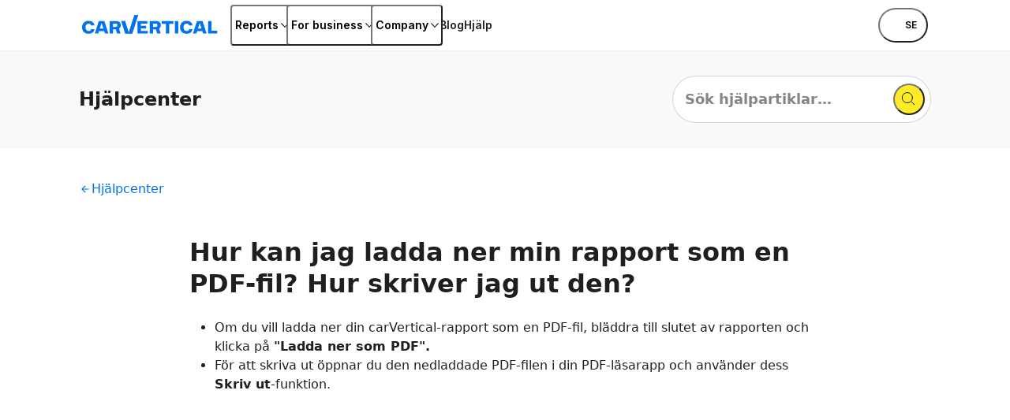

--- FILE ---
content_type: text/html; charset=utf-8
request_url: https://www.carvertical.com/se/help/konto-och-felsokning/hur-kan-jag-ladda-ner-min-rapport-som-en-pdf-fil-hur
body_size: 175985
content:
<!DOCTYPE html><html lang="sv"><head><meta charSet="utf-8"/><style>:root { --font-inter: '__Inter_28e8b6', '__Inter_Fallback_28e8b6', Helvetica Neue, Helvetica, Arial, sans-serif; }</style><meta name="viewport" content="width=device-width, initial-scale=1"/><meta name="verify-paysera" content="46dbbcd85ca16a85a21fc4309380b47c"/><script>window.dataLayer = window.dataLayer || [];
              window.dataLayer.push({
                originalLocation: document.location.protocol + '//'
                  + document.location.hostname
                  + document.location.pathname
                  + document.location.search
              });</script><script>;(function(w,d,s,l,i){w[l]=w[l]||[];w[l].push({'gtm.start':
            new Date().getTime(),event:'gtm.js'});var f=d.getElementsByTagName(s)[0],j=d.createElement(s),
            dl=l!='dataLayer'?'&l='+l:'';j.async=true;j.src='https://www.googletagmanager.com/gtm.js?id='+i+dl;
            f.parentNode.insertBefore(j,f);
          })(window,document,'script','dataLayer','GTM-PZDTRDW');</script><script>;(function(w,d,s,l,i){w[l]=w[l]||[];w[l].push({'gtm.start':
            new Date().getTime(),event:'gtm.js'});var f=d.getElementsByTagName(s)[0],j=d.createElement(s),
            dl=l!='dataLayer'?'&l='+l:'';j.async=true;j.src='https://www.googletagmanager.com/gtm.js?id='+i+dl;
            f.parentNode.insertBefore(j,f);
          })(window,document,'script','dataLayer','GTM-TCNDB8P5');</script><base href="/"/><meta name="description" content="Ta reda på ditt fordons förflutna med vår omfattande historikkontroll. Hämta en historikrapport för att upptäcka skador, vägmätarfusk, stöld och mer."/><link rel="canonical" href="https://www.carvertical.com/se/help/konto-och-felsokning/hur-kan-jag-ladda-ner-min-rapport-som-en-pdf-fil-hur"/><meta property="og:type" content="website"/><meta property="og:site_name" content="carVertical"/><meta property="og:description" content="Ta reda på ditt fordons förflutna med vår omfattande historikkontroll. Hämta en historikrapport för att upptäcka skador, vägmätarfusk, stöld och mer."/><meta property="og:url" content="https://www.carvertical.com/se/help/konto-och-felsokning/hur-kan-jag-ladda-ner-min-rapport-som-en-pdf-fil-hur"/><meta property="og:locale" content="sv_SE"/><meta property="og:image" content="https://www.carvertical.com/share.png"/><meta name="theme-color" content="#FFFFFF"/><title>Hur kan jag ladda ner min rapport som en PDF-fil? Hur skriver jag ut den?</title><meta property="og:title" content="Hur kan jag ladda ner min rapport som en PDF-fil? Hur skriver jag ut den?"/><link rel="alternate" href="https://www.carvertical.com/help/account-troubleshooting/how-can-i-download-my-report-as-a-pdf-how-do-i-print" hrefLang="en-US"/><link rel="alternate" href="https://www.carvertical.com/us/es/help/cuenta-y-solucion-de-problemas/como-puedo-descargar-mi-informe-en-formato-pdf" hrefLang="es-US"/><link rel="alternate" href="https://www.carvertical.com/en/help/account-troubleshooting/how-can-i-download-my-report-as-a-pdf-how-do-i-print" hrefLang="en"/><link rel="alternate" href="https://www.carvertical.com/gb/help/account-troubleshooting/how-can-i-download-my-report-as-a-pdf-how-do-i-print" hrefLang="en-GB"/><link rel="alternate" href="https://www.carvertical.com/au/help/account-troubleshooting/how-can-i-download-my-report-as-a-pdf-how-do-i-print" hrefLang="en-AU"/><link rel="alternate" href="https://www.carvertical.com/lt/help/paskyra-ir-problemu-salinimas/kaip-atsiusti-ataskaita-pdf-formatu-kaip-atsispaudinti" hrefLang="lt"/><link rel="alternate" href="https://www.carvertical.com/lt/ru/help/ucetnaja-zapis-i-ustranenie-problem/kak-zagruzit-otcet-v-formate-pdf-kak-ego-raspecatat" hrefLang="ru-LT"/><link rel="alternate" href="https://www.carvertical.com/et/help/konto-ja-veaotsing/kuidas-ma-saan-oma-aruande-pdf-vormingus-alla-laadida" hrefLang="et"/><link rel="alternate" href="https://www.carvertical.com/et/ru/help/ucetnaja-zapis-i-ustranenie-problem/kak-zagruzit-otcet-v-formate-pdf-kak-ego-raspecatat" hrefLang="ru-EE"/><link rel="alternate" href="https://www.carvertical.com/lv/help/konts-un-problemu-noversana/ka-es-varu-lejupieladet-atskaiti-pdf-formata" hrefLang="lv"/><link rel="alternate" href="https://www.carvertical.com/lv/ru/help/ucetnaja-zapis-i-ustranenie-problem/kak-zagruzit-otcet-v-formate-pdf-kak-ego-raspecatat" hrefLang="ru-LV"/><link rel="alternate" href="https://www.carvertical.com/pl/help/konto-i-rozwiazywanie-problemow/jak-moge-pobrac-moj-raport-w-formacie-pdf" hrefLang="pl"/><link rel="alternate" href="https://www.carvertical.com/ro/help/cont-rezolvarea-problemelor/cum-pot-descarca-raportul-in-format-pdf" hrefLang="ro"/><link rel="alternate" href="https://www.carvertical.com/hu/help/felhasznaloi-fiok-es-hibaelharitas/hogyan-tolthetem-le-a-jelentesemet-pdf-formatumban" hrefLang="hu"/><link rel="alternate" href="https://www.carvertical.com/fr/help/compte-et-depannage/comment-puis-je-telecharger-mon-rapport-au-format-pdf" hrefLang="fr"/><link rel="alternate" href="https://www.carvertical.com/ua/help/ua-oblikovij-zapis-ta-usunennja-problem/yak-zavantazhyty-zvit-u-formati-pdf" hrefLang="uk"/><link rel="alternate" href="https://www.carvertical.com/ua/ru/help/ucetnaja-zapis-i-ustranenie-problem/kak-zagruzit-otcet-v-formate-pdf-kak-ego-raspecatat" hrefLang="ru-UA"/><link rel="alternate" href="https://www.carvertical.com/se/help/konto-och-felsokning/hur-kan-jag-ladda-ner-min-rapport-som-en-pdf-fil-hur" hrefLang="sv"/><link rel="alternate" href="https://www.carvertical.com/be/help/be-account-probleem-oplossingen/hoe-kan-ik-mijn-rapportage-als-pdf-downloaden" hrefLang="nl-BE"/><link rel="alternate" href="https://www.carvertical.com/be/fr/help/compte-et-depannage/comment-puis-je-telecharger-mon-rapport-au-format-pdf" hrefLang="fr-BE"/><link rel="alternate" href="https://www.carvertical.com/cz/help/ucet-a-reseni-problemu/jak-si-mohu-svuj-prehled-stahnout-v-pdf-formatu-jak" hrefLang="cs"/><link rel="alternate" href="https://www.carvertical.com/hr/help/racun-i-rjesavanje-problema/mogu-li-preuzeti-svoje-izvjesce-u-pdf-formatu" hrefLang="hr"/><link rel="alternate" href="https://www.carvertical.com/bg/help/akaunt-i-otstranjavane-na-neizpravnosti/kak-moga-da-iztelyat-doklada-si-kato-pdf" hrefLang="bg"/><link rel="alternate" href="https://www.carvertical.com/sk/help/ucet-a-riesenie-problemov/ako-si-mozem-stiahnut-report-vo-formate-pdf-ako-ho" hrefLang="sk"/><link rel="alternate" href="https://www.carvertical.com/rs/help/nalog-i-resavanje-problema/kako-mogu-preuzeti-izvestaj-u-pdf-formatu" hrefLang="sr"/><link rel="alternate" href="https://www.carvertical.com/fi/help/tili-ongelmanratkaisu/kuinka-lataan-raporttini-pdf-tiedostona-kuinka-tulostan" hrefLang="fi"/><link rel="alternate" href="https://www.carvertical.com/fi/sv/help/konto-och-felsokning/hur-kan-jag-ladda-ner-min-rapport-som-en-pdf-fil-hur" hrefLang="sv-FI"/><link rel="alternate" href="https://www.carvertical.com/si/help/racun-in-odpravljanje-tezav/kako-lahko-prenesem-svoje-porocilo-kot-pdf-dokument" hrefLang="sl"/><link rel="alternate" href="https://www.carvertical.com/de/help/konto-fehlerbehebung/wie-kann-ich-meinen-bericht-als-pdf-herunterladen" hrefLang="de"/><link rel="alternate" href="https://www.carvertical.com/it/help/account-e-risoluzione-dei-problemi/come-posso-scaricare-il-mio-report-in-formato-pdf" hrefLang="it"/><link rel="alternate" href="https://www.carvertical.com/ch/help/konto-fehlerbehebung/wie-kann-ich-meinen-bericht-als-pdf-herunterladen" hrefLang="de-CH"/><link rel="alternate" href="https://www.carvertical.com/ch/fr/help/compte-et-depannage/comment-puis-je-telecharger-mon-rapport-au-format-pdf" hrefLang="fr-CH"/><link rel="alternate" href="https://www.carvertical.com/ch/it/help/account-e-risoluzione-dei-problemi/come-posso-scaricare-il-mio-report-in-formato-pdf" hrefLang="it-CH"/><link rel="alternate" href="https://www.carvertical.com/dk/help/konto-fejlfinding/hvordan-kan-jeg-downloade-min-rapport-som-pdf-hvordan" hrefLang="da"/><link rel="alternate" href="https://www.carvertical.com/mx/help/cuenta-y-solucion-de-problemas/como-puedo-descargar-mi-informe-en-formato-pdf" hrefLang="es-MX"/><link rel="alternate" href="https://www.carvertical.com/es/help/cuenta-y-solucion-de-problemas/como-puedo-descargar-mi-informe-en-formato-pdf" hrefLang="es"/><link rel="alternate" href="https://www.carvertical.com/pt/help/conta-e-resolucao-de-problemas/como-posso-descarregar-o-meu-relatorio-em-formato-pdf-como-posso-imprimi-lo" hrefLang="pt"/><link rel="alternate" href="https://www.carvertical.com/gr/help/logariasmos-antimetopisi-provlimaton/pws-mporw-na-katevasw-thn-anafora-mou-ws-pdf-pws-thn-ektypwnw" hrefLang="el-GR"/><link rel="alternate" href="https://www.carvertical.com/za/help/account-troubleshooting/how-can-i-download-my-report-as-a-pdf-how-do-i-print" hrefLang="en-ZA"/><link rel="alternate" href="https://www.carvertical.com/ae/help/account-troubleshooting/how-can-i-download-my-report-as-a-pdf-how-do-i-print" hrefLang="en-AE"/><link rel="alternate" href="https://www.carvertical.com/ie/help/account-troubleshooting/how-can-i-download-my-report-as-a-pdf-how-do-i-print" hrefLang="en-IE"/><link rel="alternate" href="https://www.carvertical.com/at/help/konto-fehlerbehebung/wie-kann-ich-meinen-bericht-als-pdf-herunterladen" hrefLang="de-AT"/><link rel="alternate" href="https://www.carvertical.com/md/help/cont-rezolvarea-problemelor/cum-pot-descarca-raportul-in-format-pdf" hrefLang="ro-MD"/><link rel="alternate" href="https://www.carvertical.com/nz/help/account-troubleshooting/how-can-i-download-my-report-as-a-pdf-how-do-i-print" hrefLang="en-NZ"/><link rel="alternate" href="https://www.carvertical.com/ba/help/racun-i-rjesavanje-problema/kako-mogu-preuzeti-svoj-izvjestaj-u-pdf-formatu" hrefLang="bs-BA"/><link rel="alternate" href="https://www.carvertical.com/no/help/account-troubleshooting/how-can-i-download-my-report-as-a-pdf-how-do-i-print" hrefLang="en-NO"/><link rel="alternate" href="https://www.carvertical.com/nl/help/be-account-probleem-oplossingen/hoe-kan-ik-mijn-rapportage-als-pdf-downloaden" hrefLang="nl"/><meta name="next-head-count" content="66"/><link rel="preload" href="/_next/static/media/8e9860b6e62d6359-s.p.woff2" as="font" type="font/woff2" crossorigin="anonymous" data-next-font="size-adjust"/><link rel="preload" href="/_next/static/media/e4af272ccee01ff0-s.p.woff2" as="font" type="font/woff2" crossorigin="anonymous" data-next-font="size-adjust"/><link rel="preload" href="/_next/static/css/ce025bdd90b25406.css?dpl=dpl_7kzmG6HAf3bZwfsh945hxB7j4VeW" as="style"/><link rel="stylesheet" href="/_next/static/css/ce025bdd90b25406.css?dpl=dpl_7kzmG6HAf3bZwfsh945hxB7j4VeW" data-n-g=""/><link rel="preload" href="/_next/static/css/0b43b0093868733f.css?dpl=dpl_7kzmG6HAf3bZwfsh945hxB7j4VeW" as="style"/><link rel="stylesheet" href="/_next/static/css/0b43b0093868733f.css?dpl=dpl_7kzmG6HAf3bZwfsh945hxB7j4VeW" data-n-p=""/><noscript data-n-css=""></noscript><script defer="" nomodule="" src="/_next/static/chunks/polyfills-42372ed130431b0a.js?dpl=dpl_7kzmG6HAf3bZwfsh945hxB7j4VeW"></script><script src="/_next/static/chunks/webpack-97a8ccdcd1010d80.js?dpl=dpl_7kzmG6HAf3bZwfsh945hxB7j4VeW" defer=""></script><script src="/_next/static/chunks/framework-afbb0f98fead45d7.js?dpl=dpl_7kzmG6HAf3bZwfsh945hxB7j4VeW" defer=""></script><script src="/_next/static/chunks/main-7393f1b4a0aac182.js?dpl=dpl_7kzmG6HAf3bZwfsh945hxB7j4VeW" defer=""></script><script src="/_next/static/chunks/pages/_app-f63a13150ae0570d.js?dpl=dpl_7kzmG6HAf3bZwfsh945hxB7j4VeW" defer=""></script><script src="/_next/static/chunks/54418-ee2459476d3913b2.js?dpl=dpl_7kzmG6HAf3bZwfsh945hxB7j4VeW" defer=""></script><script src="/_next/static/chunks/36005-b9629742ec34d8dc.js?dpl=dpl_7kzmG6HAf3bZwfsh945hxB7j4VeW" defer=""></script><script src="/_next/static/chunks/96123-ac044dcaa5195913.js?dpl=dpl_7kzmG6HAf3bZwfsh945hxB7j4VeW" defer=""></script><script src="/_next/static/chunks/3416-863ef93d0588b3e4.js?dpl=dpl_7kzmG6HAf3bZwfsh945hxB7j4VeW" defer=""></script><script src="/_next/static/chunks/92852-1e1cad8fe2aeb595.js?dpl=dpl_7kzmG6HAf3bZwfsh945hxB7j4VeW" defer=""></script><script src="/_next/static/chunks/pages/%5Bcountry%5D/%5Blanguage%5D/help/%5Bcategory%5D/%5Bslug%5D-465ffe90a7d479e5.js?dpl=dpl_7kzmG6HAf3bZwfsh945hxB7j4VeW" defer=""></script><script src="/_next/static/HmfNhS44lWrEiqZpvyk_a/_buildManifest.js?dpl=dpl_7kzmG6HAf3bZwfsh945hxB7j4VeW" defer=""></script><script src="/_next/static/HmfNhS44lWrEiqZpvyk_a/_ssgManifest.js?dpl=dpl_7kzmG6HAf3bZwfsh945hxB7j4VeW" defer=""></script></head><body><div id="__next"><div class="Page_top__YaYc4" style="--pageOffset:64px"><div></div><div><header class="flex h-[--headerHeight] bg-white shadow-[0_1px_0_0_theme(colors.grey.200)]"><div class="_root_1efpr_1 flex flex-1 items-center justify-between gap-3"><div class="w-[150px] sm:w-[180px]"><div class="grid w-fit gap-1 -translate-y-px"><a href="/se" class="Logo_link__Lnpli" data-testid="Link-innerLink"><div class="flex flex-col gap-0.25 sm:gap-0.5"><div class="Logo_image__JJIPW"><div class="relative shrink-0 overflow-hidden" style="width:180px;height:24px"><img src="/logo.svg" alt="carVertical" aria-hidden="false" class="absolute inset-0 block h-full w-full object-contain"/><div class="absolute inset-0 opacity-0" aria-hidden="true"><div style="width:180px;height:24px" aria-label="carVertical logo" role="img" class="pointer-events-none"></div></div></div></div><div class="Logo_suffix__LfBEX"></div></div></a></div></div><div class="hidden flex-1 items-center justify-between lg:flex"><nav class="twp hidden items-stretch self-stretch lg:flex"><ul class="flex gap-3 pl-2"><li class="flex items-center self-stretch [&amp;&gt;*]:h-full"><button type="button" class="twp whitespace-nowrap shadow-[inset_0_0_0_1px_var(--buttonBorderColor)] transition outline-none outline-offset-0 focus-visible:outline-2 focus-visible:outline-offset-2 focus-visible:outline-blue-300 text-black hover:bg-grey-200 hover:active:bg-grey-400 justify-center overflow-hidden [&amp;_svg]:shrink-0 py-1.75 data-[has-leading-icon=true]:pl-2 data-[has-trailing-icon=true]:pr-2 [&amp;_svg]:size-2.5 text-nowrap active:scale-100 active:bg-transparent relative -mx-0.5 flex items-center gap-0.5 rounded-xs bg-white px-0.5 !pr-0 text-s+ active:!bg-transparent hover:!bg-transparent pressed:!bg-transparent before:absolute before:inset-0 before:h-[--headerHeight] before:w-full" data-has-leading-icon="false" data-has-trailing-icon="true" aria-busy="false" aria-live="off" title="Reports" aria-expanded="false" aria-haspopup="dialog"><div class="flex items-center gap-[inherit]"><span>Reports</span><span class="inline-flex ml-0 rotate-0 [&amp;&gt;svg]:!h-2 [&amp;&gt;svg]:!w-2"><svg width="24" height="24" viewBox="0 0 24 24" fill="none" xmlns="http://www.w3.org/2000/svg" class="_root_1o0ex_1 _m_1o0ex_16" aria-hidden="true" focusable="false"><path fill-rule="evenodd" clip-rule="evenodd" d="M6.0496 7.98966C5.76775 7.68613 5.2932 7.66856 4.98966 7.95041C4.68613 8.23226 4.66856 8.70681 4.95041 9.01034L11.4504 16.0103C11.5923 16.1632 11.7915 16.25 12 16.25C12.2086 16.25 12.4077 16.1632 12.5496 16.0103L19.0496 9.01034C19.3315 8.70681 19.3139 8.23226 19.0103 7.95041C18.7068 7.66856 18.2323 7.68613 17.9504 7.98966L12 14.3978L6.0496 7.98966Z" fill="currentColor"></path></svg></span></div></button></li><li class="flex items-center self-stretch [&amp;&gt;*]:h-full"><button type="button" class="twp whitespace-nowrap shadow-[inset_0_0_0_1px_var(--buttonBorderColor)] transition outline-none outline-offset-0 focus-visible:outline-2 focus-visible:outline-offset-2 focus-visible:outline-blue-300 text-black hover:bg-grey-200 hover:active:bg-grey-400 justify-center overflow-hidden [&amp;_svg]:shrink-0 py-1.75 data-[has-leading-icon=true]:pl-2 data-[has-trailing-icon=true]:pr-2 [&amp;_svg]:size-2.5 text-nowrap active:scale-100 active:bg-transparent relative -mx-0.5 flex items-center gap-0.5 rounded-xs bg-white px-0.5 !pr-0 text-s+ active:!bg-transparent hover:!bg-transparent pressed:!bg-transparent before:absolute before:inset-0 before:h-[--headerHeight] before:w-full" data-has-leading-icon="false" data-has-trailing-icon="true" aria-busy="false" aria-live="off" title="For business" aria-expanded="false" aria-haspopup="dialog"><div class="flex items-center gap-[inherit]"><span>For business</span><span class="inline-flex ml-0 rotate-0 [&amp;&gt;svg]:!h-2 [&amp;&gt;svg]:!w-2"><svg width="24" height="24" viewBox="0 0 24 24" fill="none" xmlns="http://www.w3.org/2000/svg" class="_root_1o0ex_1 _m_1o0ex_16" aria-hidden="true" focusable="false"><path fill-rule="evenodd" clip-rule="evenodd" d="M6.0496 7.98966C5.76775 7.68613 5.2932 7.66856 4.98966 7.95041C4.68613 8.23226 4.66856 8.70681 4.95041 9.01034L11.4504 16.0103C11.5923 16.1632 11.7915 16.25 12 16.25C12.2086 16.25 12.4077 16.1632 12.5496 16.0103L19.0496 9.01034C19.3315 8.70681 19.3139 8.23226 19.0103 7.95041C18.7068 7.66856 18.2323 7.68613 17.9504 7.98966L12 14.3978L6.0496 7.98966Z" fill="currentColor"></path></svg></span></div></button></li><li class="flex items-center self-stretch [&amp;&gt;*]:h-full"><button type="button" class="twp whitespace-nowrap shadow-[inset_0_0_0_1px_var(--buttonBorderColor)] transition outline-none outline-offset-0 focus-visible:outline-2 focus-visible:outline-offset-2 focus-visible:outline-blue-300 text-black hover:bg-grey-200 hover:active:bg-grey-400 justify-center overflow-hidden [&amp;_svg]:shrink-0 py-1.75 data-[has-leading-icon=true]:pl-2 data-[has-trailing-icon=true]:pr-2 [&amp;_svg]:size-2.5 text-nowrap active:scale-100 active:bg-transparent relative -mx-0.5 flex items-center gap-0.5 rounded-xs bg-white px-0.5 !pr-0 text-s+ active:!bg-transparent hover:!bg-transparent pressed:!bg-transparent before:absolute before:inset-0 before:h-[--headerHeight] before:w-full" data-has-leading-icon="false" data-has-trailing-icon="true" aria-busy="false" aria-live="off" title="Company" aria-expanded="false" aria-haspopup="dialog"><div class="flex items-center gap-[inherit]"><span>Company</span><span class="inline-flex ml-0 rotate-0 [&amp;&gt;svg]:!h-2 [&amp;&gt;svg]:!w-2"><svg width="24" height="24" viewBox="0 0 24 24" fill="none" xmlns="http://www.w3.org/2000/svg" class="_root_1o0ex_1 _m_1o0ex_16" aria-hidden="true" focusable="false"><path fill-rule="evenodd" clip-rule="evenodd" d="M6.0496 7.98966C5.76775 7.68613 5.2932 7.66856 4.98966 7.95041C4.68613 8.23226 4.66856 8.70681 4.95041 9.01034L11.4504 16.0103C11.5923 16.1632 11.7915 16.25 12 16.25C12.2086 16.25 12.4077 16.1632 12.5496 16.0103L19.0496 9.01034C19.3315 8.70681 19.3139 8.23226 19.0103 7.95041C18.7068 7.66856 18.2323 7.68613 17.9504 7.98966L12 14.3978L6.0496 7.98966Z" fill="currentColor"></path></svg></span></div></button></li><li class="flex items-center self-stretch [&amp;&gt;*]:h-full"><a href="/se/blog" class="flex items-center rounded-xs text-s+ font-semibold transition-colors duration-100 ease-out hover:text-blue outline-none focus-visible:ring focus-visible:ring-blue-200" data-testid="Link-innerLink" title="Blog">Blog</a></li><li class="flex items-center self-stretch [&amp;&gt;*]:h-full"><a href="/se/help" class="flex items-center rounded-xs text-s+ font-semibold transition-colors duration-100 ease-out hover:text-blue outline-none focus-visible:ring focus-visible:ring-blue-200" data-testid="Link-innerLink" title="Hjälp">Hjälp</a></li></ul></nav><div class="hidden items-center gap-0 lg:flex"><button type="button" class="twp whitespace-nowrap rounded-full active:scale-[0.98] outline-none outline-offset-0 focus-visible:outline-2 focus-visible:outline-offset-2 focus-visible:outline-blue-300 [--buttonBorderColor:theme(colors.black)] text-black hover:bg-black hover:text-white hover:active:bg-grey-800 active:bg-grey-800 active:text-white relative flex items-center justify-center overflow-hidden text-nowrap [&amp;_svg]:shrink-0 gap-0.75 px-2.5 py-1.25 text-xs+ !leading-5 data-[has-leading-icon=true]:pl-1.75 data-[has-trailing-icon=true]:pr-1.75 [&amp;_svg]:size-2.5 bg-white pl-1 pr-1.5 uppercase shadow-none transition-colors duration-100 ease-out enabled:hover:bg-transparent enabled:hover:text-blue enabled:hover:shadow-none mr-0.5" data-has-leading-icon="false" data-has-trailing-icon="false" aria-busy="false" aria-live="off" aria-label="Choose country or language, currently selected Sverige" data-point-button="true"><div class="flex items-center gap-[inherit]"><span><span class="flex flex-row items-center gap-1"><span class="relative block aspect-square overflow-hidden rounded-full -my-1" style="width:24px"><img alt="se flag" aria-hidden="true" loading="lazy" decoding="async" data-nimg="fill" class="object-cover" style="position:absolute;height:100%;width:100%;left:0;top:0;right:0;bottom:0;color:transparent" sizes="100vw" srcSet="/_next/image?url=%2Fimages%2Fflags%2Fse.png&amp;w=640&amp;q=100&amp;dpl=dpl_7kzmG6HAf3bZwfsh945hxB7j4VeW 640w, /_next/image?url=%2Fimages%2Fflags%2Fse.png&amp;w=750&amp;q=100&amp;dpl=dpl_7kzmG6HAf3bZwfsh945hxB7j4VeW 750w, /_next/image?url=%2Fimages%2Fflags%2Fse.png&amp;w=828&amp;q=100&amp;dpl=dpl_7kzmG6HAf3bZwfsh945hxB7j4VeW 828w, /_next/image?url=%2Fimages%2Fflags%2Fse.png&amp;w=1080&amp;q=100&amp;dpl=dpl_7kzmG6HAf3bZwfsh945hxB7j4VeW 1080w, /_next/image?url=%2Fimages%2Fflags%2Fse.png&amp;w=1200&amp;q=100&amp;dpl=dpl_7kzmG6HAf3bZwfsh945hxB7j4VeW 1200w, /_next/image?url=%2Fimages%2Fflags%2Fse.png&amp;w=1920&amp;q=100&amp;dpl=dpl_7kzmG6HAf3bZwfsh945hxB7j4VeW 1920w, /_next/image?url=%2Fimages%2Fflags%2Fse.png&amp;w=2048&amp;q=100&amp;dpl=dpl_7kzmG6HAf3bZwfsh945hxB7j4VeW 2048w, /_next/image?url=%2Fimages%2Fflags%2Fse.png&amp;w=3840&amp;q=100&amp;dpl=dpl_7kzmG6HAf3bZwfsh945hxB7j4VeW 3840w" src="/_next/image?url=%2Fimages%2Fflags%2Fse.png&amp;w=3840&amp;q=100&amp;dpl=dpl_7kzmG6HAf3bZwfsh945hxB7j4VeW"/></span>se</span></span></div></button></div></div><button type="button" aria-label="Open main menu" class="tap-highlight-transparent twp -mx-1.25 flex size-6 items-center justify-center rounded-full outline-none transition hover:bg-grey-50 focus-visible:ring pressed:bg-grey-50 lg:hidden" data-rac="" id="react-aria-:Rpqf56:"><span class="relative"><svg viewBox="0 0 5 4" overflow="visible" preserveAspectRatio="none" width="18" height="14.4" class="relative"><line y1="0" y2="0" stroke="#000" stroke-width="1.5" vector-effect="non-scaling-stroke" stroke-linecap="round" x1="0" x2="5"></line><line y1="2" y2="2" stroke="#000" stroke-width="1.5" vector-effect="non-scaling-stroke" stroke-linecap="round" x1="0" x2="5" opacity="1"></line><line y1="4" y2="4" stroke="#000" stroke-width="1.5" vector-effect="non-scaling-stroke" stroke-linecap="round" x1="0" x2="5"></line></svg></span></button></div></header></div></div><main class="Page_root__LtP5s" style="padding-top:64px"><header class="HelpArticleHeader_root__266MD"><div class="_root_1efpr_1"><div class="_root_1d4ql_1 HelpArticleHeader_wrapper__Zulbn" style="--stackGapMobileUp:1;--stackGapTabletPortraitUp:1;--stackGapTabletLandscapeUp:1;--stackGapDesktopUp:1;--stackGapDesktopBigUp:1;--stackTypeMobileUp:column;--stackTypeTabletPortraitUp:column;--stackTypeTabletLandscapeUp:column;--stackTypeDesktopUp:column;--stackTypeDesktopBigUp:column;--stackMainAxisAlignMobileUp:space-between;--stackMainAxisAlignTabletPortraitUp:space-between;--stackMainAxisAlignTabletLandscapeUp:space-between;--stackMainAxisAlignDesktopUp:space-between;--stackMainAxisAlignDesktopBigUp:space-between;--stackCrossAxisAlignMobileUp:center;--stackCrossAxisAlignTabletPortraitUp:center;--stackCrossAxisAlignTabletLandscapeUp:center;--stackCrossAxisAlignDesktopUp:center;--stackCrossAxisAlignDesktopBigUp:center"><p class="text-h-s"><span>Hjälpcenter</span></p><div class="HelpArticleHeader_inputWrapper__1PWNd"><div data-focus-guard="true" tabindex="-1" style="width:1px;height:0px;padding:0;overflow:hidden;position:fixed;top:1px;left:1px"></div><div data-focus-lock-disabled="disabled" class="FaqSearchInput_root__zWunf"><div class="FaqSearchInput_wrapper__rbZCP FaqSearchInput_expandable__EpF19 HelpArticleHeader_input__Kgkhf"><div class="_root_1d4ql_1 FaqSearchInput_content__3zQqK" style="--stackGapMobileUp:2;--stackGapTabletPortraitUp:2;--stackGapTabletLandscapeUp:2;--stackGapDesktopUp:2;--stackGapDesktopBigUp:2;--stackTypeMobileUp:column;--stackTypeTabletPortraitUp:column;--stackTypeTabletLandscapeUp:column;--stackTypeDesktopUp:column;--stackTypeDesktopBigUp:column;--stackMainAxisAlignMobileUp:flex-start;--stackMainAxisAlignTabletPortraitUp:flex-start;--stackMainAxisAlignTabletLandscapeUp:flex-start;--stackMainAxisAlignDesktopUp:flex-start;--stackMainAxisAlignDesktopBigUp:flex-start;--stackCrossAxisAlignMobileUp:stretch;--stackCrossAxisAlignTabletPortraitUp:stretch;--stackCrossAxisAlignTabletLandscapeUp:stretch;--stackCrossAxisAlignDesktopUp:stretch;--stackCrossAxisAlignDesktopBigUp:stretch"><form id="FaqSearchInput" novalidate=""><button type="button" class="twp whitespace-nowrap rounded-full shadow-[inset_0_0_0_1px_var(--buttonBorderColor)] transition active:scale-[0.98] outline-none outline-offset-0 focus-visible:outline-2 focus-visible:outline-offset-2 focus-visible:outline-blue-300 bg-yellow text-black hover:bg-yellow-500 hover:active:bg-yellow-600 active:bg-yellow-600 relative flex items-center justify-center overflow-hidden text-nowrap [&amp;_svg]:shrink-0 gap-0.75 px-3 py-1.75 text-s+ data-[has-leading-icon=true]:pl-2 data-[has-trailing-icon=true]:pr-2 [&amp;_svg]:size-2.5 w-full FaqSearchInput_dummyInput__7bO4Q" data-has-leading-icon="false" data-has-trailing-icon="true" aria-busy="false" aria-live="off"><div class="flex items-center gap-[inherit]"><span>Sök hjälpartiklar…</span><span class="inline-flex FaqSearchInput_button__6FdFg FaqSearchInput_smallButton__sWdFt FaqSearchInput_centered__I9EXx"><svg xmlns="http://www.w3.org/2000/svg" fill="none" viewBox="0 0 24 24" class="_root_1o0ex_1 _m_1o0ex_16" aria-hidden="true" focusable="false"><path stroke="currentColor" d="M9.87 16.43c3.573 0 6.47-2.883 6.47-6.44 0-3.557-2.897-6.44-6.47-6.44S3.4 6.433 3.4 9.99c0 3.557 2.897 6.44 6.47 6.44zM14.67 14.7l4.35 4.35"></path></svg></span></div></button><div class="_root_1khao_1 _outlined_1khao_77 _l_1khao_90 _fullWidth_1khao_73 FaqSearchInput_input__n5LQt flex flex-col justify-center"><div class="_root_1d4ql_1" style="--stackGapMobileUp:0.5;--stackGapTabletPortraitUp:0.5;--stackGapTabletLandscapeUp:0.5;--stackGapDesktopUp:0.5;--stackGapDesktopBigUp:0.5;--stackTypeMobileUp:column;--stackTypeTabletPortraitUp:column;--stackTypeTabletLandscapeUp:column;--stackTypeDesktopUp:column;--stackTypeDesktopBigUp:column;--stackMainAxisAlignMobileUp:flex-start;--stackMainAxisAlignTabletPortraitUp:flex-start;--stackMainAxisAlignTabletLandscapeUp:flex-start;--stackMainAxisAlignDesktopUp:flex-start;--stackMainAxisAlignDesktopBigUp:flex-start;--stackCrossAxisAlignMobileUp:flex-start;--stackCrossAxisAlignTabletPortraitUp:flex-start;--stackCrossAxisAlignTabletLandscapeUp:flex-start;--stackCrossAxisAlignDesktopUp:flex-start;--stackCrossAxisAlignDesktopBigUp:flex-start"><label class="m-0 block text-inherit text-s _label_1khao_90 visuallyHidden" for=":R55m6j56:">Sök hjälpartiklar…</label><div class="_root_1d4ql_1 _inputWrapper_1khao_95 FaqSearchInput_inputField__13xmD FaqSearchInput_medium__yWxzu" style="--stackGapMobileUp:1;--stackGapTabletPortraitUp:1;--stackGapTabletLandscapeUp:1;--stackGapDesktopUp:1;--stackGapDesktopBigUp:1;--stackTypeMobileUp:row;--stackTypeTabletPortraitUp:row;--stackTypeTabletLandscapeUp:row;--stackTypeDesktopUp:row;--stackTypeDesktopBigUp:row;--stackMainAxisAlignMobileUp:flex-start;--stackMainAxisAlignTabletPortraitUp:flex-start;--stackMainAxisAlignTabletLandscapeUp:flex-start;--stackMainAxisAlignDesktopUp:flex-start;--stackMainAxisAlignDesktopBigUp:flex-start;--stackCrossAxisAlignMobileUp:center;--stackCrossAxisAlignTabletPortraitUp:center;--stackCrossAxisAlignTabletLandscapeUp:center;--stackCrossAxisAlignDesktopUp:center;--stackCrossAxisAlignDesktopBigUp:center"><input id=":R55m6j56:" type="search" class="_input_1khao_95 _clearable_1khao_20" placeholder="Sök hjälpartiklar…" name="searchTerm" control="[object Object]"/><div class="_addon_1khao_154"><button type="submit" class="twp inline-flex items-center justify-center whitespace-nowrap rounded-full shadow-[inset_0_0_0_1px_var(--buttonBorderColor)] transition active:scale-[0.98] outline-none outline-offset-0 focus-visible:outline-2 focus-visible:outline-offset-2 focus-visible:outline-blue-300 bg-yellow text-black hover:bg-yellow-500 hover:active:bg-yellow-600 active:bg-yellow-600 relative before:absolute before:content-[&quot;&quot;] before:min-w-[44px] before:min-h-[44px] overflow-hidden size-5 FaqSearchInput_button__6FdFg FaqSearchInput_smallButton__sWdFt" aria-label="Sök hjälpartiklar…" title="Sök hjälpartiklar…" aria-busy="false" aria-live="off"><div class="flex items-center justify-center"><span class="inline-flex" style="opacity:1;transform:none"><svg xmlns="http://www.w3.org/2000/svg" fill="none" viewBox="0 0 24 24" class="_root_1o0ex_1 _m_1o0ex_16" aria-hidden="true" focusable="false"><path stroke="currentColor" d="M9.87 16.43c3.573 0 6.47-2.883 6.47-6.44 0-3.557-2.897-6.44-6.47-6.44S3.4 6.433 3.4 9.99c0 3.557 2.897 6.44 6.47 6.44zM14.67 14.7l4.35 4.35"></path></svg></span></div></button></div></div></div></div></form></div></div></div><div data-focus-guard="true" tabindex="-1" style="width:1px;height:0px;padding:0;overflow:hidden;position:fixed;top:1px;left:1px"></div></div></div></div></header><section class="Section_root__cuO3q Section_l__OhyZ7 HelpArticlePage_root__ydoeV" style="--backgroundColor:#fff"><div class="_root_1efpr_1"><a href="/se/help/konto-och-felsokning" class="BackButton_root__4h2Bq" data-testid="Link-innerLink"><div class="_root_1d4ql_1" style="--stackGapMobileUp:1;--stackGapTabletPortraitUp:1;--stackGapTabletLandscapeUp:1;--stackGapDesktopUp:1;--stackGapDesktopBigUp:1;--stackTypeMobileUp:row;--stackTypeTabletPortraitUp:row;--stackTypeTabletLandscapeUp:row;--stackTypeDesktopUp:row;--stackTypeDesktopBigUp:row;--stackMainAxisAlignMobileUp:flex-start;--stackMainAxisAlignTabletPortraitUp:flex-start;--stackMainAxisAlignTabletLandscapeUp:flex-start;--stackMainAxisAlignDesktopUp:flex-start;--stackMainAxisAlignDesktopBigUp:flex-start;--stackCrossAxisAlignMobileUp:center;--stackCrossAxisAlignTabletPortraitUp:center;--stackCrossAxisAlignTabletLandscapeUp:center;--stackCrossAxisAlignDesktopUp:center;--stackCrossAxisAlignDesktopBigUp:center"><svg xmlns="http://www.w3.org/2000/svg" fill="none" viewBox="0 0 16 16" width="16" height="16" aria-hidden="true" data-slot="icon"><path fill="currentColor" fill-rule="evenodd" d="m3.576 7.576 3.818-3.819a.6.6 0 1 1 .849.849L5.449 7.4H12a.6.6 0 1 1 0 1.2H5.449l2.794 2.794a.6.6 0 0 1-.849.849L3.576 8.424a.6.6 0 0 1 0-.848Z" clip-rule="evenodd"></path></svg><p class="m-0 block text-inherit text-m"><span>Hjälpcenter</span></p></div></a></div><div class="_root_1efpr_1 HelpArticlePage_container__CmQlY"><div class="_root_1d4ql_1" style="--stackGapMobileUp:3;--stackGapTabletLandscapeUp:4;--stackGapTabletPortraitUp:3;--stackGapDesktopUp:4;--stackGapDesktopBigUp:4;--stackTypeMobileUp:column;--stackTypeTabletPortraitUp:column;--stackTypeTabletLandscapeUp:column;--stackTypeDesktopUp:column;--stackTypeDesktopBigUp:column;--stackMainAxisAlignMobileUp:flex-start;--stackMainAxisAlignTabletPortraitUp:flex-start;--stackMainAxisAlignTabletLandscapeUp:flex-start;--stackMainAxisAlignDesktopUp:flex-start;--stackMainAxisAlignDesktopBigUp:flex-start;--stackCrossAxisAlignMobileUp:flex-start;--stackCrossAxisAlignTabletPortraitUp:flex-start;--stackCrossAxisAlignTabletLandscapeUp:flex-start;--stackCrossAxisAlignDesktopUp:flex-start;--stackCrossAxisAlignDesktopBigUp:flex-start" itemtype="https://schema.org/Question" itemProp="mainEntity"><h2 class="m-0 block text-grey-900 text-h-m" itemProp="name">Hur kan jag ladda ner min rapport som en PDF-fil? Hur skriver jag ut den?</h2><div itemscope="" itemProp="acceptedAnswer" itemType="https://schema.org/Answer"><div><ul class="unstyledList flex list-disc flex-col gap-2 pl-4 pt-3 marker:text-l"><li class="text-m" id="body__09d69eae1730">Om du vill ladda ner din carVertical-rapport som en PDF-fil, bläddra till slutet av rapporten och klicka på <strong>&quot;Ladda ner som PDF&quot;.</strong></li><li class="text-m" id="body__b6f241984258">För att skriva ut öppnar du den nedladdade PDF-filen i din PDF-läsarapp och använder dess <strong>Skriv ut</strong>-funktion.</li></ul></div></div></div></div></section><section class="py-8 md:py-15 bg-grey-50"><div class="_root_1efpr_1"><div class="flex flex-col items-center gap-4 md:gap-6"><div class="flex flex-col items-center gap-3 text-center md:gap-2"><figure class="m-0 flex"><img alt="Support team member: team-member-1" loading="lazy" width="56" height="56" decoding="async" data-nimg="1" class="rounded-full border-2 border-solid border-white [&amp;:not(:last-child)]:-mr-1.5" style="color:transparent" srcSet="/_next/image?url=%2F_next%2Fstatic%2Fimages%2Fteam-member-1-35f33916830a3a162bad98c6631da67f.png&amp;w=64&amp;q=75&amp;dpl=dpl_7kzmG6HAf3bZwfsh945hxB7j4VeW 1x, /_next/image?url=%2F_next%2Fstatic%2Fimages%2Fteam-member-1-35f33916830a3a162bad98c6631da67f.png&amp;w=128&amp;q=75&amp;dpl=dpl_7kzmG6HAf3bZwfsh945hxB7j4VeW 2x" src="/_next/image?url=%2F_next%2Fstatic%2Fimages%2Fteam-member-1-35f33916830a3a162bad98c6631da67f.png&amp;w=128&amp;q=75&amp;dpl=dpl_7kzmG6HAf3bZwfsh945hxB7j4VeW"/><img alt="Support team member: team-member-2" loading="lazy" width="56" height="56" decoding="async" data-nimg="1" class="rounded-full border-2 border-solid border-white [&amp;:not(:last-child)]:-mr-1.5" style="color:transparent" srcSet="/_next/image?url=%2F_next%2Fstatic%2Fimages%2Fteam-member-2-d0fd66c34f8eda300559478bda990087.png&amp;w=64&amp;q=75&amp;dpl=dpl_7kzmG6HAf3bZwfsh945hxB7j4VeW 1x, /_next/image?url=%2F_next%2Fstatic%2Fimages%2Fteam-member-2-d0fd66c34f8eda300559478bda990087.png&amp;w=128&amp;q=75&amp;dpl=dpl_7kzmG6HAf3bZwfsh945hxB7j4VeW 2x" src="/_next/image?url=%2F_next%2Fstatic%2Fimages%2Fteam-member-2-d0fd66c34f8eda300559478bda990087.png&amp;w=128&amp;q=75&amp;dpl=dpl_7kzmG6HAf3bZwfsh945hxB7j4VeW"/><img alt="Support team member: team-member-3" loading="lazy" width="56" height="56" decoding="async" data-nimg="1" class="rounded-full border-2 border-solid border-white [&amp;:not(:last-child)]:-mr-1.5" style="color:transparent" srcSet="/_next/image?url=%2F_next%2Fstatic%2Fimages%2Fteam-member-3-6e75fc00d551366a0b22f3034bd7d71d.png&amp;w=64&amp;q=75&amp;dpl=dpl_7kzmG6HAf3bZwfsh945hxB7j4VeW 1x, /_next/image?url=%2F_next%2Fstatic%2Fimages%2Fteam-member-3-6e75fc00d551366a0b22f3034bd7d71d.png&amp;w=128&amp;q=75&amp;dpl=dpl_7kzmG6HAf3bZwfsh945hxB7j4VeW 2x" src="/_next/image?url=%2F_next%2Fstatic%2Fimages%2Fteam-member-3-6e75fc00d551366a0b22f3034bd7d71d.png&amp;w=128&amp;q=75&amp;dpl=dpl_7kzmG6HAf3bZwfsh945hxB7j4VeW"/><img alt="Support team member: team-member-4" loading="lazy" width="56" height="56" decoding="async" data-nimg="1" class="rounded-full border-2 border-solid border-white [&amp;:not(:last-child)]:-mr-1.5" style="color:transparent" srcSet="/_next/image?url=%2F_next%2Fstatic%2Fimages%2Fteam-member-4-9c9bef3ecc3da875c51cca548ade653b.png&amp;w=64&amp;q=75&amp;dpl=dpl_7kzmG6HAf3bZwfsh945hxB7j4VeW 1x, /_next/image?url=%2F_next%2Fstatic%2Fimages%2Fteam-member-4-9c9bef3ecc3da875c51cca548ade653b.png&amp;w=128&amp;q=75&amp;dpl=dpl_7kzmG6HAf3bZwfsh945hxB7j4VeW 2x" src="/_next/image?url=%2F_next%2Fstatic%2Fimages%2Fteam-member-4-9c9bef3ecc3da875c51cca548ade653b.png&amp;w=128&amp;q=75&amp;dpl=dpl_7kzmG6HAf3bZwfsh945hxB7j4VeW"/><img alt="Support team member: team-member-5" loading="lazy" width="56" height="56" decoding="async" data-nimg="1" class="rounded-full border-2 border-solid border-white [&amp;:not(:last-child)]:-mr-1.5" style="color:transparent" srcSet="/_next/image?url=%2F_next%2Fstatic%2Fimages%2Fteam-member-5-71dce211ac6b5d599b4a2ddfddb5b82f.png&amp;w=64&amp;q=75&amp;dpl=dpl_7kzmG6HAf3bZwfsh945hxB7j4VeW 1x, /_next/image?url=%2F_next%2Fstatic%2Fimages%2Fteam-member-5-71dce211ac6b5d599b4a2ddfddb5b82f.png&amp;w=128&amp;q=75&amp;dpl=dpl_7kzmG6HAf3bZwfsh945hxB7j4VeW 2x" src="/_next/image?url=%2F_next%2Fstatic%2Fimages%2Fteam-member-5-71dce211ac6b5d599b4a2ddfddb5b82f.png&amp;w=128&amp;q=75&amp;dpl=dpl_7kzmG6HAf3bZwfsh945hxB7j4VeW"/></figure><h2 class="text-h-l max-w-[840px] whitespace-pre-line">Har du frågor?
Vi hjälper dig 24/7</h2><p class="text-l">Få svaren du söker när som helst. <a href="/se/contacts#contact-form" class="inline-flex twp items-center transition-colors duration-150 rounded-xs outline-none focus-visible:outline-2 focus-visible:outline-offset-4 focus-visible:outline-blue-300 text-blue hover:text-blue-800 active:hover:text-blue underline underline-offset-4 text-l font-bold" data-testid="Link-innerLink">Skicka ett meddelande till oss</a> så återkommer vi.</p></div><div class="grid max-w-96 grid-cols-1 gap-5 md:w-full md:grid-cols-3 md:gap-3"><article class="flex flex-row items-center gap-1.5 md:flex-col md:gap-0"><svg xmlns="http://www.w3.org/2000/svg" fill="none" viewBox="0 0 120 120" width="64" height="64" aria-hidden="true" data-slot="illustration"><path fill="#0073F0" d="M44.712 23.63c-2.2 1.2-3.7 3.2-4.6 5.8-3.9 8.3-14.9 16.7-22.6 21.6-8.1 5.3-10.9 16.2-6.3 24.8 3.4 6.3 10 10 16.8 10h1.1l16.9 13.2c1.6 1.2 3.5 1.9 5.5 1.9s2.9-.3 4.2-1.1c2.7-1.4 4.4-4.1 4.7-7.1.3-3-1-5.9-3.4-7.8l-7.3-5.7c4.6-1.2 11.5-2.5 16.2-1.7 1 .3 2.1.4 3.1.4 1.5 0 3-.3 4.3-1 7.7-4.1 7.4-18.7-.7-33.9s-20.1-23.6-27.8-19.4h-.1Zm25.2 47.3c-3.1 1.6-11.8-4-18.5-16.6-5.1-9.6-6.3-17.9-5.1-22.1.4-1 .6-2 1.6-2.5 3.4-1.8 12.3 5.1 18.5 16.6 6.7 12.6 6.6 23 3.5 24.6Z"></path><path stroke="#000" stroke-miterlimit="10" stroke-width="2.8" d="M72.512 43.13c-8.1-15.2-20.1-23.6-27.8-19.4-2.2 1.2-3.7 3.2-4.6 5.8-3.9 8.3-14.9 16.7-22.6 21.6-8.1 5.3-10.9 16.2-6.3 24.8 3.4 6.3 10 10 16.8 10h1.1"></path><path stroke="#000" stroke-linejoin="bevel" stroke-width="2.8" d="M98.012 21.03s-9.3 8.9-20.3 14.4M76.612 20c-1.38 3.04-3.05 6.27-5 9.33M110.712 34.73c-15.6 7-30.5 11.1-30.5 11.1s9.9.2 19.6 1.3"></path><path fill="#AADCFF" d="M47.912 29.73c-1 .6-1.2 1.6-1.6 2.5-1.1 4.1 0 12.4 5.1 22.1 6.7 12.6 15.4 18.2 18.5 16.6 3.1-1.6 3.2-12-3.5-24.6-6.2-11.6-15-18.4-18.5-16.6Z"></path><path stroke="#000" stroke-miterlimit="10" stroke-width="2.8" d="M47.912 29.73c-1 .6-1.2 1.6-1.6 2.5-1.1 4.1 0 12.4 5.1 22.1 6.7 12.6 15.4 18.2 18.5 16.6 3.1-1.6 3.2-12-3.5-24.6-6.2-11.6-15-18.4-18.5-16.6Z"></path></svg><div class="flex flex-col gap-0.5 md:items-center md:text-center"><h3 class="text-h-m">97%</h3><p class="text-m">nöjda kunder</p></div></article><article class="flex flex-row items-center gap-1.5 md:flex-col md:gap-0"><svg xmlns="http://www.w3.org/2000/svg" fill="none" viewBox="0 0 120 121" width="64" height="64" aria-hidden="true" data-slot="illustration"><path fill="#FFEB28" d="M86.1 87.088c15.9-14.8 18.2-38.2 5.1-52.4-13.1-14.2-36.5-13.8-52.4 1-15.9 14.7-18.2 38.2-5.1 52.4 13.1 14.2 36.5 13.8 52.4-1Z"></path><path stroke="#000" stroke-linejoin="bevel" stroke-width="2.8" d="M88.5 95.488s9.6-5.9 12.9-17.5M66.05 23.818c-9.48.17-19.3 3.97-27.25 11.38-15.9 14.7-18.2 38.2-5.1 52.4 13.1 14.2 36.5 13.8 52.4-1"></path><path stroke="#000" stroke-linejoin="bevel" stroke-width="2.8" d="m62.45 39.389-4.9 31h17.3M18 50.739s4.75-15.24 17.62-26.43"></path></svg><div class="flex flex-col gap-0.5 md:items-center md:text-center"><h3 class="text-h-m">24/7</h3><p class="text-m">tillgänglighet</p></div></article><article class="flex flex-row items-center gap-1.5 md:flex-col md:gap-0"><svg xmlns="http://www.w3.org/2000/svg" fill="none" viewBox="0 0 120 121" width="64" height="64" aria-hidden="true" data-slot="illustration"><path stroke="#000" stroke-linejoin="bevel" stroke-width="2.8" d="M10.3 50.519c3.7-9.2 9.9-17.2 17.7-23.1M5 40.018s3.6-8.3 10.8-14.2"></path><path fill="#7DBEFB" d="M29.5 40.218c-6.3.5-11 6-10.5 12.2l2.6 32.8c.5 6.2 6 10.8 12.2 10.3l57.8-4.7c6.3-.5 11-6 10.5-12.2l-2.6-32.8c-.5-6.2-6-10.9-12.2-10.3l-57.8 4.7Z"></path><path stroke="#000" stroke-miterlimit="10" stroke-width="2.8" d="m26 47.018 35.6 23.5c.2.1.5.1.7 0l31.4-28.9M50.7 70.718l-21 19.3M69.4 69.218l23.8 15.7"></path><path stroke="#000" stroke-linejoin="bevel" stroke-width="2.8" d="M113 83.019s-3.5 8.3-10.8 14.2"></path><path stroke="#000" stroke-miterlimit="10" stroke-width="2.8" d="m103.3 77.718-2.6-32.8c-.5-6.2-6-10.8-12.2-10.3l-33.6 2.7"></path></svg><div class="flex flex-col gap-0.5 md:items-center md:text-center"><h3 class="text-h-m">12-24h</h3><p class="text-m">timmars genomsnittlig svarstid</p></div></article></div></div></div></section><section class="Section_root__cuO3q Section_l__OhyZ7" style="--backgroundColor:#fff"><div class="_root_1efpr_1"><div class="_root_1d4ql_1" style="--stackGapMobileUp:5;--stackGapDesktopUp:8;--stackGapTabletPortraitUp:5;--stackGapTabletLandscapeUp:5;--stackGapDesktopBigUp:8;--stackTypeMobileUp:column;--stackTypeTabletPortraitUp:column;--stackTypeTabletLandscapeUp:column;--stackTypeDesktopUp:column;--stackTypeDesktopBigUp:column;--stackMainAxisAlignMobileUp:flex-start;--stackMainAxisAlignTabletPortraitUp:flex-start;--stackMainAxisAlignTabletLandscapeUp:flex-start;--stackMainAxisAlignDesktopUp:flex-start;--stackMainAxisAlignDesktopBigUp:flex-start;--stackCrossAxisAlignMobileUp:center;--stackCrossAxisAlignTabletPortraitUp:center;--stackCrossAxisAlignTabletLandscapeUp:center;--stackCrossAxisAlignDesktopUp:center;--stackCrossAxisAlignDesktopBigUp:center"><div class="_root_1d4ql_1" style="--stackGapMobileUp:2;--stackGapTabletPortraitUp:2;--stackGapTabletLandscapeUp:2;--stackGapDesktopUp:2;--stackGapDesktopBigUp:2;--stackTypeMobileUp:column;--stackTypeTabletPortraitUp:column;--stackTypeTabletLandscapeUp:column;--stackTypeDesktopUp:column;--stackTypeDesktopBigUp:column;--stackMainAxisAlignMobileUp:flex-start;--stackMainAxisAlignTabletPortraitUp:flex-start;--stackMainAxisAlignTabletLandscapeUp:flex-start;--stackMainAxisAlignDesktopUp:flex-start;--stackMainAxisAlignDesktopBigUp:flex-start;--stackCrossAxisAlignMobileUp:center;--stackCrossAxisAlignTabletPortraitUp:center;--stackCrossAxisAlignTabletLandscapeUp:center;--stackCrossAxisAlignDesktopUp:center;--stackCrossAxisAlignDesktopBigUp:center"><h2 class="m-0 block text-grey-900 text-h-l">Blogg</h2><p class="m-0 block text-grey-900 text-l">Läs våra senaste nyheter och en detaljerad analys</p></div><div class="_root_1d4ql_1" style="--stackGapMobileUp:5;--stackGapTabletPortraitUp:5;--stackGapTabletLandscapeUp:5;--stackGapDesktopUp:5;--stackGapDesktopBigUp:5;--stackTypeMobileUp:column;--stackTypeTabletPortraitUp:column;--stackTypeTabletLandscapeUp:column;--stackTypeDesktopUp:column;--stackTypeDesktopBigUp:column;--stackMainAxisAlignMobileUp:flex-start;--stackMainAxisAlignTabletPortraitUp:flex-start;--stackMainAxisAlignTabletLandscapeUp:flex-start;--stackMainAxisAlignDesktopUp:flex-start;--stackMainAxisAlignDesktopBigUp:flex-start;--stackCrossAxisAlignMobileUp:center;--stackCrossAxisAlignTabletPortraitUp:center;--stackCrossAxisAlignTabletLandscapeUp:center;--stackCrossAxisAlignDesktopUp:center;--stackCrossAxisAlignDesktopBigUp:center"><div class="_root_187yg_1" style="--colCountMobileUp:1;--colCountTabletPortraitUp:8;--colCountTabletLandscapeUp:12;--colCountDesktopUp:12;--colCountDesktopBigUp:12;--columnGapMobileUp:4;--columnGapTabletPortraitUp:4;--columnGapTabletLandscapeUp:4;--columnGapDesktopUp:4;--columnGapDesktopBigUp:4;--rowGapMobileUp:4;--rowGapTabletPortraitUp:4;--rowGapTabletLandscapeUp:4;--rowGapDesktopUp:4;--rowGapDesktopBigUp:4"><div data-testid="GridItem" class="_root_vt620_1 BlogSection_articleCard__A4Haq" style="--columnStart:1;--spanMobileUp:1;--spanTabletLandscapeUp:4;--spanTabletPortraitUp:1;--spanDesktopUp:4;--spanDesktopBigUp:4;--startMobileUp:auto;--startTabletPortraitUp:auto;--startTabletLandscapeUp:auto;--startDesktopUp:auto;--startDesktopBigUp:auto"><a href="/se/blog/sammanfattning-av-carverticals-uppgraderingar-2025" class="ArticleCard_root__TV5aa" data-testid="Link-innerLink"><div class="_root_1d4ql_1 ArticleCard_wrapper__nzdIc" style="--stackGapMobileUp:2;--stackGapTabletPortraitUp:2;--stackGapTabletLandscapeUp:2;--stackGapDesktopUp:2;--stackGapDesktopBigUp:2;--stackTypeMobileUp:column;--stackTypeTabletPortraitUp:column;--stackTypeTabletLandscapeUp:column;--stackTypeDesktopUp:column;--stackTypeDesktopBigUp:column;--stackMainAxisAlignMobileUp:flex-start;--stackMainAxisAlignTabletPortraitUp:flex-start;--stackMainAxisAlignTabletLandscapeUp:flex-start;--stackMainAxisAlignDesktopUp:flex-start;--stackMainAxisAlignDesktopBigUp:flex-start;--stackCrossAxisAlignMobileUp:stretch;--stackCrossAxisAlignTabletPortraitUp:stretch;--stackCrossAxisAlignTabletLandscapeUp:stretch;--stackCrossAxisAlignDesktopUp:stretch;--stackCrossAxisAlignDesktopBigUp:stretch"><div class="_root_1d4ql_1" style="--stackGapMobileUp:1;--stackGapTabletPortraitUp:1;--stackGapTabletLandscapeUp:1;--stackGapDesktopUp:1;--stackGapDesktopBigUp:1;--stackTypeMobileUp:column;--stackTypeTabletPortraitUp:column;--stackTypeTabletLandscapeUp:column;--stackTypeDesktopUp:column;--stackTypeDesktopBigUp:column;--stackMainAxisAlignMobileUp:flex-start;--stackMainAxisAlignTabletPortraitUp:flex-start;--stackMainAxisAlignTabletLandscapeUp:flex-start;--stackMainAxisAlignDesktopUp:flex-start;--stackMainAxisAlignDesktopBigUp:flex-start;--stackCrossAxisAlignMobileUp:stretch;--stackCrossAxisAlignTabletPortraitUp:stretch;--stackCrossAxisAlignTabletLandscapeUp:stretch;--stackCrossAxisAlignDesktopUp:stretch;--stackCrossAxisAlignDesktopBigUp:stretch"><div class="RoundedImage_root__8b63u"><img alt="" loading="lazy" width="1920" height="1080" decoding="async" data-nimg="1" class="ArticleCard_image___s8K_" style="color:transparent;height:auto;max-width:100%;background-size:cover;background-position:50% 50%;background-repeat:no-repeat;background-image:url(&quot;data:image/svg+xml;charset=utf-8,%3Csvg xmlns=&#x27;http://www.w3.org/2000/svg&#x27; viewBox=&#x27;0 0 1920 1080&#x27;%3E%3Cfilter id=&#x27;b&#x27; color-interpolation-filters=&#x27;sRGB&#x27;%3E%3CfeGaussianBlur stdDeviation=&#x27;20&#x27;/%3E%3CfeColorMatrix values=&#x27;1 0 0 0 0 0 1 0 0 0 0 0 1 0 0 0 0 0 100 -1&#x27; result=&#x27;s&#x27;/%3E%3CfeFlood x=&#x27;0&#x27; y=&#x27;0&#x27; width=&#x27;100%25&#x27; height=&#x27;100%25&#x27;/%3E%3CfeComposite operator=&#x27;out&#x27; in=&#x27;s&#x27;/%3E%3CfeComposite in2=&#x27;SourceGraphic&#x27;/%3E%3CfeGaussianBlur stdDeviation=&#x27;20&#x27;/%3E%3C/filter%3E%3Cimage width=&#x27;100%25&#x27; height=&#x27;100%25&#x27; x=&#x27;0&#x27; y=&#x27;0&#x27; preserveAspectRatio=&#x27;none&#x27; style=&#x27;filter: url(%23b);&#x27; href=&#x27;[data-uri]&#x27;/%3E%3C/svg%3E&quot;)" srcSet="https://cdn.sanity.io/images/v2r3zeun/production/1229d17d40046a8f17187ee61c408f8de0ea05ca-1920x1080.png?w=1920&amp;q=75&amp;fit=clip&amp;auto=format 1x, https://cdn.sanity.io/images/v2r3zeun/production/1229d17d40046a8f17187ee61c408f8de0ea05ca-1920x1080.png?w=3840&amp;q=75&amp;fit=clip&amp;auto=format 2x" src="https://cdn.sanity.io/images/v2r3zeun/production/1229d17d40046a8f17187ee61c408f8de0ea05ca-1920x1080.png?w=3840&amp;q=75&amp;fit=clip&amp;auto=format"/></div><div class="_root_1d4ql_1" style="--stackGapMobileUp:1;--stackGapTabletPortraitUp:1;--stackGapTabletLandscapeUp:1;--stackGapDesktopUp:1;--stackGapDesktopBigUp:1;--stackTypeMobileUp:row;--stackTypeTabletPortraitUp:row;--stackTypeTabletLandscapeUp:row;--stackTypeDesktopUp:row;--stackTypeDesktopBigUp:row;--stackMainAxisAlignMobileUp:flex-start;--stackMainAxisAlignTabletPortraitUp:flex-start;--stackMainAxisAlignTabletLandscapeUp:flex-start;--stackMainAxisAlignDesktopUp:flex-start;--stackMainAxisAlignDesktopBigUp:flex-start;--stackCrossAxisAlignMobileUp:center;--stackCrossAxisAlignTabletPortraitUp:center;--stackCrossAxisAlignTabletLandscapeUp:center;--stackCrossAxisAlignDesktopUp:center;--stackCrossAxisAlignDesktopBigUp:center"><div class="_root_1styv_1 _outlined_1styv_7 _s_1styv_90">Företagsnyheter</div><p class="m-0 block text-grey-600 text-xs">08/01/2026</p></div></div><h2 class="m-0 block text-grey-900 text-h-xs">Sammanfattning av carVerticals uppgraderingar 2025: Förbättringar av funktioner och vad som kommer snart</h2><div class="_root_1d4ql_1" style="--stackGapMobileUp:1;--stackGapTabletPortraitUp:1;--stackGapTabletLandscapeUp:1;--stackGapDesktopUp:1;--stackGapDesktopBigUp:1;--stackTypeMobileUp:row;--stackTypeTabletPortraitUp:row;--stackTypeTabletLandscapeUp:row;--stackTypeDesktopUp:row;--stackTypeDesktopBigUp:row;--stackMainAxisAlignMobileUp:flex-start;--stackMainAxisAlignTabletPortraitUp:flex-start;--stackMainAxisAlignTabletLandscapeUp:flex-start;--stackMainAxisAlignDesktopUp:flex-start;--stackMainAxisAlignDesktopBigUp:flex-start;--stackCrossAxisAlignMobileUp:flex-start;--stackCrossAxisAlignTabletPortraitUp:flex-start;--stackCrossAxisAlignTabletLandscapeUp:flex-start;--stackCrossAxisAlignDesktopUp:flex-start;--stackCrossAxisAlignDesktopBigUp:flex-start"><div class="AuthorImage_root__m5shn" style="--size:24px"><img alt="Gabrielė Slabšienė" loading="lazy" width="1978" height="1978" decoding="async" data-nimg="1" style="color:transparent;height:auto;width:100%" srcSet="https://cdn.sanity.io/images/v2r3zeun/production/34db6bc04d2c2a5e5b07021d8dc97f8b0fe3ea32-1978x1978.jpg?w=2048&amp;q=75&amp;fit=clip&amp;auto=format 1x, https://cdn.sanity.io/images/v2r3zeun/production/34db6bc04d2c2a5e5b07021d8dc97f8b0fe3ea32-1978x1978.jpg?w=3840&amp;q=75&amp;fit=clip&amp;auto=format 2x" src="https://cdn.sanity.io/images/v2r3zeun/production/34db6bc04d2c2a5e5b07021d8dc97f8b0fe3ea32-1978x1978.jpg?w=3840&amp;q=75&amp;fit=clip&amp;auto=format"/></div><p class="m-0 block text-grey-900 text-m">Gabrielė Slabšienė</p></div></div></a></div><div data-testid="GridItem" class="_root_vt620_1 BlogSection_articleCard__A4Haq" style="--columnStart:5;--spanMobileUp:1;--spanTabletLandscapeUp:4;--spanTabletPortraitUp:1;--spanDesktopUp:4;--spanDesktopBigUp:4;--startMobileUp:auto;--startTabletPortraitUp:auto;--startTabletLandscapeUp:auto;--startDesktopUp:auto;--startDesktopBigUp:auto"><a href="/se/blog/korvanor" class="ArticleCard_root__TV5aa" data-testid="Link-innerLink"><div class="_root_1d4ql_1 ArticleCard_wrapper__nzdIc" style="--stackGapMobileUp:2;--stackGapTabletPortraitUp:2;--stackGapTabletLandscapeUp:2;--stackGapDesktopUp:2;--stackGapDesktopBigUp:2;--stackTypeMobileUp:column;--stackTypeTabletPortraitUp:column;--stackTypeTabletLandscapeUp:column;--stackTypeDesktopUp:column;--stackTypeDesktopBigUp:column;--stackMainAxisAlignMobileUp:flex-start;--stackMainAxisAlignTabletPortraitUp:flex-start;--stackMainAxisAlignTabletLandscapeUp:flex-start;--stackMainAxisAlignDesktopUp:flex-start;--stackMainAxisAlignDesktopBigUp:flex-start;--stackCrossAxisAlignMobileUp:stretch;--stackCrossAxisAlignTabletPortraitUp:stretch;--stackCrossAxisAlignTabletLandscapeUp:stretch;--stackCrossAxisAlignDesktopUp:stretch;--stackCrossAxisAlignDesktopBigUp:stretch"><div class="_root_1d4ql_1" style="--stackGapMobileUp:1;--stackGapTabletPortraitUp:1;--stackGapTabletLandscapeUp:1;--stackGapDesktopUp:1;--stackGapDesktopBigUp:1;--stackTypeMobileUp:column;--stackTypeTabletPortraitUp:column;--stackTypeTabletLandscapeUp:column;--stackTypeDesktopUp:column;--stackTypeDesktopBigUp:column;--stackMainAxisAlignMobileUp:flex-start;--stackMainAxisAlignTabletPortraitUp:flex-start;--stackMainAxisAlignTabletLandscapeUp:flex-start;--stackMainAxisAlignDesktopUp:flex-start;--stackMainAxisAlignDesktopBigUp:flex-start;--stackCrossAxisAlignMobileUp:stretch;--stackCrossAxisAlignTabletPortraitUp:stretch;--stackCrossAxisAlignTabletLandscapeUp:stretch;--stackCrossAxisAlignDesktopUp:stretch;--stackCrossAxisAlignDesktopBigUp:stretch"><div class="RoundedImage_root__8b63u"><img alt="" loading="lazy" width="1920" height="1080" decoding="async" data-nimg="1" class="ArticleCard_image___s8K_" style="color:transparent;height:auto;max-width:100%;background-size:cover;background-position:50% 50%;background-repeat:no-repeat;background-image:url(&quot;data:image/svg+xml;charset=utf-8,%3Csvg xmlns=&#x27;http://www.w3.org/2000/svg&#x27; viewBox=&#x27;0 0 1920 1080&#x27;%3E%3Cfilter id=&#x27;b&#x27; color-interpolation-filters=&#x27;sRGB&#x27;%3E%3CfeGaussianBlur stdDeviation=&#x27;20&#x27;/%3E%3CfeColorMatrix values=&#x27;1 0 0 0 0 0 1 0 0 0 0 0 1 0 0 0 0 0 100 -1&#x27; result=&#x27;s&#x27;/%3E%3CfeFlood x=&#x27;0&#x27; y=&#x27;0&#x27; width=&#x27;100%25&#x27; height=&#x27;100%25&#x27;/%3E%3CfeComposite operator=&#x27;out&#x27; in=&#x27;s&#x27;/%3E%3CfeComposite in2=&#x27;SourceGraphic&#x27;/%3E%3CfeGaussianBlur stdDeviation=&#x27;20&#x27;/%3E%3C/filter%3E%3Cimage width=&#x27;100%25&#x27; height=&#x27;100%25&#x27; x=&#x27;0&#x27; y=&#x27;0&#x27; preserveAspectRatio=&#x27;none&#x27; style=&#x27;filter: url(%23b);&#x27; href=&#x27;[data-uri]&#x27;/%3E%3C/svg%3E&quot;)" srcSet="https://cdn.sanity.io/images/v2r3zeun/production/b6211547159854e159041fdcca37440be29c6a31-1920x1080.png?w=1920&amp;q=75&amp;fit=clip&amp;auto=format 1x, https://cdn.sanity.io/images/v2r3zeun/production/b6211547159854e159041fdcca37440be29c6a31-1920x1080.png?w=3840&amp;q=75&amp;fit=clip&amp;auto=format 2x" src="https://cdn.sanity.io/images/v2r3zeun/production/b6211547159854e159041fdcca37440be29c6a31-1920x1080.png?w=3840&amp;q=75&amp;fit=clip&amp;auto=format"/></div><div class="_root_1d4ql_1" style="--stackGapMobileUp:1;--stackGapTabletPortraitUp:1;--stackGapTabletLandscapeUp:1;--stackGapDesktopUp:1;--stackGapDesktopBigUp:1;--stackTypeMobileUp:row;--stackTypeTabletPortraitUp:row;--stackTypeTabletLandscapeUp:row;--stackTypeDesktopUp:row;--stackTypeDesktopBigUp:row;--stackMainAxisAlignMobileUp:flex-start;--stackMainAxisAlignTabletPortraitUp:flex-start;--stackMainAxisAlignTabletLandscapeUp:flex-start;--stackMainAxisAlignDesktopUp:flex-start;--stackMainAxisAlignDesktopBigUp:flex-start;--stackCrossAxisAlignMobileUp:center;--stackCrossAxisAlignTabletPortraitUp:center;--stackCrossAxisAlignTabletLandscapeUp:center;--stackCrossAxisAlignDesktopUp:center;--stackCrossAxisAlignDesktopBigUp:center"><div class="_root_1styv_1 _outlined_1styv_7 _s_1styv_90">Företagsnyheter</div><p class="m-0 block text-grey-600 text-xs">10/10/2025</p></div></div><h2 class="m-0 block text-grey-900 text-h-xs">Ny funktion i rapporterna: Upptäck storyn bakom bilens miltal</h2><div class="_root_1d4ql_1" style="--stackGapMobileUp:1;--stackGapTabletPortraitUp:1;--stackGapTabletLandscapeUp:1;--stackGapDesktopUp:1;--stackGapDesktopBigUp:1;--stackTypeMobileUp:row;--stackTypeTabletPortraitUp:row;--stackTypeTabletLandscapeUp:row;--stackTypeDesktopUp:row;--stackTypeDesktopBigUp:row;--stackMainAxisAlignMobileUp:flex-start;--stackMainAxisAlignTabletPortraitUp:flex-start;--stackMainAxisAlignTabletLandscapeUp:flex-start;--stackMainAxisAlignDesktopUp:flex-start;--stackMainAxisAlignDesktopBigUp:flex-start;--stackCrossAxisAlignMobileUp:flex-start;--stackCrossAxisAlignTabletPortraitUp:flex-start;--stackCrossAxisAlignTabletLandscapeUp:flex-start;--stackCrossAxisAlignDesktopUp:flex-start;--stackCrossAxisAlignDesktopBigUp:flex-start"><div class="AuthorImage_root__m5shn" style="--size:24px"><img alt="Renata Liubertaitė" loading="lazy" width="2560" height="2560" decoding="async" data-nimg="1" style="color:transparent;height:auto;width:100%" srcSet="https://cdn.sanity.io/images/v2r3zeun/production/7652d1bf2b4de0954ff2cf07657cdd0517444079-2560x2560.jpg?w=3840&amp;q=75&amp;fit=clip&amp;auto=format 1x" src="https://cdn.sanity.io/images/v2r3zeun/production/7652d1bf2b4de0954ff2cf07657cdd0517444079-2560x2560.jpg?w=3840&amp;q=75&amp;fit=clip&amp;auto=format"/></div><p class="m-0 block text-grey-900 text-m">Renata Liubertaitė</p></div></div></a></div><div data-testid="GridItem" class="_root_vt620_1 BlogSection_articleCard__A4Haq" style="--columnStart:9;--spanMobileUp:1;--spanTabletLandscapeUp:4;--spanTabletPortraitUp:1;--spanDesktopUp:4;--spanDesktopBigUp:4;--startMobileUp:auto;--startTabletPortraitUp:auto;--startTabletLandscapeUp:auto;--startDesktopUp:auto;--startDesktopBigUp:auto"><a href="/se/blog/vad-hander-sen-avsnitt" class="ArticleCard_root__TV5aa" data-testid="Link-innerLink"><div class="_root_1d4ql_1 ArticleCard_wrapper__nzdIc" style="--stackGapMobileUp:2;--stackGapTabletPortraitUp:2;--stackGapTabletLandscapeUp:2;--stackGapDesktopUp:2;--stackGapDesktopBigUp:2;--stackTypeMobileUp:column;--stackTypeTabletPortraitUp:column;--stackTypeTabletLandscapeUp:column;--stackTypeDesktopUp:column;--stackTypeDesktopBigUp:column;--stackMainAxisAlignMobileUp:flex-start;--stackMainAxisAlignTabletPortraitUp:flex-start;--stackMainAxisAlignTabletLandscapeUp:flex-start;--stackMainAxisAlignDesktopUp:flex-start;--stackMainAxisAlignDesktopBigUp:flex-start;--stackCrossAxisAlignMobileUp:stretch;--stackCrossAxisAlignTabletPortraitUp:stretch;--stackCrossAxisAlignTabletLandscapeUp:stretch;--stackCrossAxisAlignDesktopUp:stretch;--stackCrossAxisAlignDesktopBigUp:stretch"><div class="_root_1d4ql_1" style="--stackGapMobileUp:1;--stackGapTabletPortraitUp:1;--stackGapTabletLandscapeUp:1;--stackGapDesktopUp:1;--stackGapDesktopBigUp:1;--stackTypeMobileUp:column;--stackTypeTabletPortraitUp:column;--stackTypeTabletLandscapeUp:column;--stackTypeDesktopUp:column;--stackTypeDesktopBigUp:column;--stackMainAxisAlignMobileUp:flex-start;--stackMainAxisAlignTabletPortraitUp:flex-start;--stackMainAxisAlignTabletLandscapeUp:flex-start;--stackMainAxisAlignDesktopUp:flex-start;--stackMainAxisAlignDesktopBigUp:flex-start;--stackCrossAxisAlignMobileUp:stretch;--stackCrossAxisAlignTabletPortraitUp:stretch;--stackCrossAxisAlignTabletLandscapeUp:stretch;--stackCrossAxisAlignDesktopUp:stretch;--stackCrossAxisAlignDesktopBigUp:stretch"><div class="RoundedImage_root__8b63u"><img alt="" loading="lazy" width="1920" height="1080" decoding="async" data-nimg="1" class="ArticleCard_image___s8K_" style="color:transparent;height:auto;max-width:100%;background-size:cover;background-position:50% 50%;background-repeat:no-repeat;background-image:url(&quot;data:image/svg+xml;charset=utf-8,%3Csvg xmlns=&#x27;http://www.w3.org/2000/svg&#x27; viewBox=&#x27;0 0 1920 1080&#x27;%3E%3Cfilter id=&#x27;b&#x27; color-interpolation-filters=&#x27;sRGB&#x27;%3E%3CfeGaussianBlur stdDeviation=&#x27;20&#x27;/%3E%3CfeColorMatrix values=&#x27;1 0 0 0 0 0 1 0 0 0 0 0 1 0 0 0 0 0 100 -1&#x27; result=&#x27;s&#x27;/%3E%3CfeFlood x=&#x27;0&#x27; y=&#x27;0&#x27; width=&#x27;100%25&#x27; height=&#x27;100%25&#x27;/%3E%3CfeComposite operator=&#x27;out&#x27; in=&#x27;s&#x27;/%3E%3CfeComposite in2=&#x27;SourceGraphic&#x27;/%3E%3CfeGaussianBlur stdDeviation=&#x27;20&#x27;/%3E%3C/filter%3E%3Cimage width=&#x27;100%25&#x27; height=&#x27;100%25&#x27; x=&#x27;0&#x27; y=&#x27;0&#x27; preserveAspectRatio=&#x27;none&#x27; style=&#x27;filter: url(%23b);&#x27; href=&#x27;[data-uri]&#x27;/%3E%3C/svg%3E&quot;)" srcSet="https://cdn.sanity.io/images/v2r3zeun/production/22edd80f072e012827228dcda763898e9a5cab0a-1920x1080.png?w=1920&amp;q=75&amp;fit=clip&amp;auto=format 1x, https://cdn.sanity.io/images/v2r3zeun/production/22edd80f072e012827228dcda763898e9a5cab0a-1920x1080.png?w=3840&amp;q=75&amp;fit=clip&amp;auto=format 2x" src="https://cdn.sanity.io/images/v2r3zeun/production/22edd80f072e012827228dcda763898e9a5cab0a-1920x1080.png?w=3840&amp;q=75&amp;fit=clip&amp;auto=format"/></div><div class="_root_1d4ql_1" style="--stackGapMobileUp:1;--stackGapTabletPortraitUp:1;--stackGapTabletLandscapeUp:1;--stackGapDesktopUp:1;--stackGapDesktopBigUp:1;--stackTypeMobileUp:row;--stackTypeTabletPortraitUp:row;--stackTypeTabletLandscapeUp:row;--stackTypeDesktopUp:row;--stackTypeDesktopBigUp:row;--stackMainAxisAlignMobileUp:flex-start;--stackMainAxisAlignTabletPortraitUp:flex-start;--stackMainAxisAlignTabletLandscapeUp:flex-start;--stackMainAxisAlignDesktopUp:flex-start;--stackMainAxisAlignDesktopBigUp:flex-start;--stackCrossAxisAlignMobileUp:center;--stackCrossAxisAlignTabletPortraitUp:center;--stackCrossAxisAlignTabletLandscapeUp:center;--stackCrossAxisAlignDesktopUp:center;--stackCrossAxisAlignDesktopBigUp:center"><div class="_root_1styv_1 _outlined_1styv_7 _s_1styv_90">Företagsnyheter</div><p class="m-0 block text-grey-600 text-xs">16/07/2025</p></div></div><h2 class="m-0 block text-grey-900 text-h-xs">“Vad händer sen?”: nytt avsnitt som hjälper begagnatköpare att planera efter historikkontrollen</h2><div class="_root_1d4ql_1" style="--stackGapMobileUp:1;--stackGapTabletPortraitUp:1;--stackGapTabletLandscapeUp:1;--stackGapDesktopUp:1;--stackGapDesktopBigUp:1;--stackTypeMobileUp:row;--stackTypeTabletPortraitUp:row;--stackTypeTabletLandscapeUp:row;--stackTypeDesktopUp:row;--stackTypeDesktopBigUp:row;--stackMainAxisAlignMobileUp:flex-start;--stackMainAxisAlignTabletPortraitUp:flex-start;--stackMainAxisAlignTabletLandscapeUp:flex-start;--stackMainAxisAlignDesktopUp:flex-start;--stackMainAxisAlignDesktopBigUp:flex-start;--stackCrossAxisAlignMobileUp:flex-start;--stackCrossAxisAlignTabletPortraitUp:flex-start;--stackCrossAxisAlignTabletLandscapeUp:flex-start;--stackCrossAxisAlignDesktopUp:flex-start;--stackCrossAxisAlignDesktopBigUp:flex-start"><div class="AuthorImage_root__m5shn" style="--size:24px"><img alt="Renata Liubertaitė" loading="lazy" width="2560" height="2560" decoding="async" data-nimg="1" style="color:transparent;height:auto;width:100%" srcSet="https://cdn.sanity.io/images/v2r3zeun/production/7652d1bf2b4de0954ff2cf07657cdd0517444079-2560x2560.jpg?w=3840&amp;q=75&amp;fit=clip&amp;auto=format 1x" src="https://cdn.sanity.io/images/v2r3zeun/production/7652d1bf2b4de0954ff2cf07657cdd0517444079-2560x2560.jpg?w=3840&amp;q=75&amp;fit=clip&amp;auto=format"/></div><p class="m-0 block text-grey-900 text-m">Renata Liubertaitė</p></div></div></a></div></div><a href="/se/blog" class="twp whitespace-nowrap rounded-full shadow-[inset_0_0_0_1px_var(--buttonBorderColor)] transition active:scale-[0.98] outline-none outline-offset-0 focus-visible:outline-2 focus-visible:outline-offset-2 focus-visible:outline-blue-300 [--buttonBorderColor:theme(colors.black)] text-black hover:bg-black hover:text-white hover:active:bg-grey-800 active:bg-grey-800 active:text-white relative flex items-center justify-center overflow-hidden text-nowrap [&amp;_svg]:shrink-0 gap-0.75 px-3 py-1.75 text-s+ data-[has-leading-icon=true]:pl-2 data-[has-trailing-icon=true]:pr-2 [&amp;_svg]:size-2.5 w-full sm:w-auto" data-testid="Link-innerLink" data-has-leading-icon="false" data-has-trailing-icon="true" aria-busy="false" aria-live="off"><div class="flex items-center gap-[inherit]"><span>Alla inlägg</span><span class="inline-flex"><svg xmlns="http://www.w3.org/2000/svg" fill="none" viewBox="0 0 24 24" class="_root_1o0ex_1 _m_1o0ex_16" aria-hidden="true" focusable="false"><path fill="currentColor" d="M4 12.5a.5.5 0 0 1 0-1v1zm16.354-.854a.5.5 0 0 1 0 .708l-3.182 3.182a.5.5 0 1 1-.707-.708L19.293 12l-2.828-2.828a.5.5 0 1 1 .707-.708l3.182 3.182zM4 11.5h16v1H4v-1z"></path></svg></span></div></a></div></div></div></section></main><div class="Page_footer__PaDdd"><footer class="relative z-[1] overflow-hidden bg-black py-6 pb-3 max-sm:pb-6 print:hidden"><div class="_root_1efpr_1"><div class="mb-4 flex items-center justify-between gap-3 sm:mb-6"><div class="flex w-full flex-col items-start text-white max-w-52"><p class="text-h-s mb-1 text-inherit">Prenumerera på vårt nyhetsbrev</p><p class="mb-2 text-s text-inherit">Vi uppdaterar dig om spännande nyheter, användbart innehåll och kampanjer.</p><form novalidate="" class="mb-2 w-full"><input name="name" type="text" tabindex="-1" class="sr-only" id="name"/><div class="_root_1khao_1 _outlined_1khao_77 _m_1khao_135 _inverted_1khao_24 _fullWidth_1khao_73"><div class="_root_1d4ql_1" style="--stackGapMobileUp:0.5;--stackGapTabletPortraitUp:0.5;--stackGapTabletLandscapeUp:0.5;--stackGapDesktopUp:0.5;--stackGapDesktopBigUp:0.5;--stackTypeMobileUp:column;--stackTypeTabletPortraitUp:column;--stackTypeTabletLandscapeUp:column;--stackTypeDesktopUp:column;--stackTypeDesktopBigUp:column;--stackMainAxisAlignMobileUp:flex-start;--stackMainAxisAlignTabletPortraitUp:flex-start;--stackMainAxisAlignTabletLandscapeUp:flex-start;--stackMainAxisAlignDesktopUp:flex-start;--stackMainAxisAlignDesktopBigUp:flex-start;--stackCrossAxisAlignMobileUp:flex-start;--stackCrossAxisAlignTabletPortraitUp:flex-start;--stackCrossAxisAlignTabletLandscapeUp:flex-start;--stackCrossAxisAlignDesktopUp:flex-start;--stackCrossAxisAlignDesktopBigUp:flex-start"><label class="m-0 block text-inherit text-s _label_1khao_90 visuallyHidden" for=":R525n56:">Enter your email</label><div class="_root_1d4ql_1 _inputWrapper_1khao_95 bg-transparent" style="--stackGapMobileUp:1;--stackGapTabletPortraitUp:1;--stackGapTabletLandscapeUp:1;--stackGapDesktopUp:1;--stackGapDesktopBigUp:1;--stackTypeMobileUp:row;--stackTypeTabletPortraitUp:row;--stackTypeTabletLandscapeUp:row;--stackTypeDesktopUp:row;--stackTypeDesktopBigUp:row;--stackMainAxisAlignMobileUp:flex-start;--stackMainAxisAlignTabletPortraitUp:flex-start;--stackMainAxisAlignTabletLandscapeUp:flex-start;--stackMainAxisAlignDesktopUp:flex-start;--stackMainAxisAlignDesktopBigUp:flex-start;--stackCrossAxisAlignMobileUp:center;--stackCrossAxisAlignTabletPortraitUp:center;--stackCrossAxisAlignTabletLandscapeUp:center;--stackCrossAxisAlignDesktopUp:center;--stackCrossAxisAlignDesktopBigUp:center"><div class="_addon_1khao_154"><svg xmlns="http://www.w3.org/2000/svg" fill="none" viewBox="0 0 16 16" width="16" height="16" aria-hidden="true" data-slot="icon" class="translate-y-0.125 text-white"><path fill="currentColor" fill-rule="evenodd" d="m2.551 11.37-.001-.002V5.196l4.805 4.118.003.002a.998.998 0 0 0 1.284 0l.003-.002 4.805-4.118v6.18a.082.082 0 0 1-.02.024.249.249 0 0 1-.16.05H2.74a.256.256 0 0 1-.166-.053.09.09 0 0 1-.023-.027ZM8 8.418 3.487 4.55h9.026L8 8.418ZM2.73 3.45c-.619 0-1.28.45-1.28 1.173v6.746c0 .73.661 1.181 1.29 1.181h10.53c.614 0 1.28-.438 1.28-1.173V4.63c0-.73-.661-1.181-1.29-1.181H2.73Z" clip-rule="evenodd"></path></svg></div><input id=":R525n56:" type="email" class="_input_1khao_95" placeholder="name@example.com" name="email" control="[object Object]"/><div class="_addon_1khao_154"><button type="submit" class="twp whitespace-nowrap rounded-full shadow-[inset_0_0_0_1px_var(--buttonBorderColor)] transition active:scale-[0.98] outline-none outline-offset-0 focus-visible:outline-2 focus-visible:outline-offset-2 focus-visible:outline-blue-300 bg-white text-black hover:bg-grey-200 hover:active:bg-grey-400 active:bg-grey-400 hover:border-grey-200 hover:active:border-grey-400 active:border-grey-400 relative items-center justify-center overflow-hidden text-nowrap [&amp;_svg]:shrink-0 gap-0.5 px-1.75 py-1 text-xs+ data-[has-leading-icon=true]:pl-1.25 data-[has-trailing-icon=true]:pr-1.25 [&amp;_svg]:size-2 hidden sm:block" data-has-leading-icon="false" data-has-trailing-icon="false" aria-busy="false" aria-live="off"><div class="flex items-center gap-[inherit]"><span>Subscribe</span></div></button></div></div></div></div><button type="submit" class="twp whitespace-nowrap rounded-full shadow-[inset_0_0_0_1px_var(--buttonBorderColor)] transition active:scale-[0.98] outline-none outline-offset-0 focus-visible:outline-2 focus-visible:outline-offset-2 focus-visible:outline-blue-300 bg-white text-black hover:bg-grey-200 hover:active:bg-grey-400 active:bg-grey-400 hover:border-grey-200 hover:active:border-grey-400 active:border-grey-400 relative flex items-center justify-center overflow-hidden text-nowrap [&amp;_svg]:shrink-0 gap-0.75 px-2.5 py-1.25 text-xs+ !leading-5 data-[has-leading-icon=true]:pl-1.75 data-[has-trailing-icon=true]:pr-1.75 [&amp;_svg]:size-2.5 mt-2 w-full sm:hidden" data-has-leading-icon="false" data-has-trailing-icon="false" aria-busy="false" aria-live="off"><div class="flex items-center gap-[inherit]"><span>Subscribe</span></div></button></form><p class="text-xs text-grey-600">Du kan avregistrera dig när som helst. För mer information, se vår <a href="/se/integritetspolicy" class="inline-flex twp items-center transition-colors duration-150 rounded-xs outline-none focus-visible:outline-2 focus-visible:outline-offset-4 focus-visible:outline-blue-300 hover:text-grey-700 active:hover:text-black text-xs+ underline underline-offset-4 text-grey-600" data-testid="Link-innerLink" target="_blank">integritetspolicy.</a></p></div><section class="twp mb-6 flex-col items-center justify-center gap-3 rounded-xl bg-grey-900 p-3 md:mb-0 lg:min-w-72 hidden md:flex"><p class="text-h-s text-center text-white">Download our app</p><span class="text-center text-s text-white">Buying or selling a used car? Try our app!</span><ul class="flex items-center gap-1"><li><a href="https://play.google.com/store/apps/details?id=com.cvmobileapp" class="leading-inherit mx-0 my-0 cursor-pointer appearance-none bg-transparent text-left text-grey-900 no-underline shadow-none hover:no-underline disabled:cursor-not-allowed relative flex items-center justify-center rounded-full border border-white px-3 py-1.5 transition-opacity ease-in-out hover:opacity-50 focus-visible:outline-none focus-visible:ring-2" title="Play Store"><span class="asIcon_root__aRvCz absolute left-3 top-1/2 size-3 text-white -translate-y-1/2"><svg xmlns="http://www.w3.org/2000/svg" viewBox="0 0 24 24"><path fill="#ffc107" d="M23 12c0 .75-.42 1.41-1.03 1.75l-5.2 2.89-4.4-4.64 4.4-4.64 5.2 2.89c.61.34 1.03 1 1.03 1.75z"></path><path fill="#03a9f4" d="M12.37 12 1.57 23.39A1.95 1.95 0 0 1 1 22V2c0-.54.21-1.03.57-1.39z"></path><path fill="#f44336" d="m12.37 12 4.4 4.64-12.8 7.11A2 2 0 0 1 3 24c-.56 0-1.07-.23-1.43-.61z"></path><path fill="#4caf50" d="M16.77 7.36 12.37 12 1.57.61C1.93.23 2.44 0 3 0a2 2 0 0 1 .97.25z"></path></svg></span><span class="ml-4 text-s+ text-white">Play Store</span></a></li><li><a href="https://apps.apple.com/us/app/carvertical-check-car-history/id1528834650" class="leading-inherit mx-0 my-0 cursor-pointer appearance-none bg-transparent text-left text-grey-900 no-underline shadow-none hover:no-underline disabled:cursor-not-allowed relative flex items-center justify-center rounded-full border border-white px-3 py-1.5 transition-opacity ease-in-out hover:opacity-50 focus-visible:outline-none focus-visible:ring-2" title="App Store"><span class="asIcon_root__aRvCz absolute left-3 top-1/2 size-3 text-white -translate-y-[calc(50%+1px)]"><svg xmlns="http://www.w3.org/2000/svg" fill="none" viewBox="0 0 20 24"><path fill="currentColor" d="M16.7 12.764c-.027-3.035 2.544-4.511 2.661-4.58-1.456-2.074-3.713-2.357-4.506-2.38-1.895-.195-3.733 1.108-4.699 1.108-.985 0-2.471-1.09-4.074-1.057-2.062.031-3.991 1.198-5.049 3.01-2.183 3.693-.555 9.12 1.537 12.106 1.046 1.462 2.27 3.095 3.87 3.037 1.565-.063 2.15-.975 4.04-.975 1.872 0 2.421.975 4.054.939 1.68-.027 2.738-1.47 3.748-2.945 1.21-1.675 1.695-3.326 1.714-3.41-.04-.014-3.263-1.216-3.295-4.853ZM13.617 3.84c.842-1.029 1.419-2.429 1.259-3.85-1.22.053-2.744.824-3.621 1.83-.777.887-1.47 2.341-1.292 3.708 1.37.1 2.776-.675 3.654-1.688Z"></path></svg></span><span class="ml-4 text-s+ text-white">App Store</span></a></li></ul></section></div><div class="hidden h-px bg-grey-900 sm:block my-6"></div><div class="mb-6 lg:mb-0"><nav class="grid gap-x-2 gap-y-3 sm:gap-y-1.5 grid-cols-1 sm:grid-cols-2 lg:grid-cols-4"><div class="flex flex-col gap-3 sm:gap-2 lg:gap-4"><div><div class="twp flex flex-col"><button type="button" class="pointer-events-none w-full text-left transition-colors focus-visible:outline-none focus-visible:ring-2 sm:hidden max-sm:pointer-events-auto max-sm:flex max-sm:items-center max-sm:justify-between max-sm:rounded-m max-sm:bg-grey-900 max-sm:p-2"><p class="transition-color text-s text-white">Reports</p><div style="transform:none"><svg xmlns="http://www.w3.org/2000/svg" fill="none" viewBox="0 0 16 16" width="16" height="16" aria-hidden="true" data-slot="icon" class="block text-white sm:hidden"><path fill="currentColor" fill-rule="evenodd" d="M3.46 5.04a.65.65 0 0 0-.92.92l5 5a.65.65 0 0 0 .92 0l5-5a.65.65 0 1 0-.92-.92L8 9.58 3.46 5.04Z" clip-rule="evenodd"></path></svg></div></button><p class="mb-2 hidden text-s text-grey-600 sm:block">Reports</p><ul class="flex flex-col gap-y-2 max-sm:hidden sm:gap-y-1.5"><li class="hidden sm:block"><span class="text-s lg:w-[176px]"><a href="/se/sample-report" class="rounded-m text-white transition-colors hover:text-grey-600 focus-visible:outline-none focus-visible:ring-2 focus-visible:ring-offset-1" data-testid="Link-innerLink">Provrapport</a></span></li><li class="block sm:hidden" style="opacity:0;height:0px"><span class="text-s lg:w-[176px]"><a href="/se/sample-report" class="rounded-m text-white transition-colors hover:text-grey-600 focus-visible:outline-none focus-visible:ring-2 focus-visible:ring-offset-1" data-testid="Link-innerLink">Provrapport</a></span></li><li class="hidden sm:block"><span class="text-s lg:w-[176px]"><a href="/se/pricing" class="rounded-m text-white transition-colors hover:text-grey-600 focus-visible:outline-none focus-visible:ring-2 focus-visible:ring-offset-1" data-testid="Link-innerLink">Prissättning</a></span></li><li class="block sm:hidden" style="opacity:0;height:0px"><span class="text-s lg:w-[176px]"><a href="/se/pricing" class="rounded-m text-white transition-colors hover:text-grey-600 focus-visible:outline-none focus-visible:ring-2 focus-visible:ring-offset-1" data-testid="Link-innerLink">Prissättning</a></span></li><li class="hidden sm:block"><span class="text-s lg:w-[176px]"><a href="/se/business#pricing" class="rounded-m text-white transition-colors hover:text-grey-600 focus-visible:outline-none focus-visible:ring-2 focus-visible:ring-offset-1" data-testid="Link-innerLink">B2B pricing</a></span></li><li class="block sm:hidden" style="opacity:0;height:0px"><span class="text-s lg:w-[176px]"><a href="/se/business#pricing" class="rounded-m text-white transition-colors hover:text-grey-600 focus-visible:outline-none focus-visible:ring-2 focus-visible:ring-offset-1" data-testid="Link-innerLink">B2B pricing</a></span></li><li class="hidden sm:block"><span class="text-s lg:w-[176px]"><a href="/se/fordelar" class="rounded-m text-white transition-colors hover:text-grey-600 focus-visible:outline-none focus-visible:ring-2 focus-visible:ring-offset-1" data-testid="Link-innerLink">Why choose us?</a></span></li><li class="block sm:hidden" style="opacity:0;height:0px"><span class="text-s lg:w-[176px]"><a href="/se/fordelar" class="rounded-m text-white transition-colors hover:text-grey-600 focus-visible:outline-none focus-visible:ring-2 focus-visible:ring-offset-1" data-testid="Link-innerLink">Why choose us?</a></span></li><li class="hidden sm:block"><span class="text-s lg:w-[176px]"><a href="/se/features" class="rounded-m text-white transition-colors hover:text-grey-600 focus-visible:outline-none focus-visible:ring-2 focus-visible:ring-offset-1" data-testid="Link-innerLink">Features</a></span></li><li class="block sm:hidden" style="opacity:0;height:0px"><span class="text-s lg:w-[176px]"><a href="/se/features" class="rounded-m text-white transition-colors hover:text-grey-600 focus-visible:outline-none focus-visible:ring-2 focus-visible:ring-offset-1" data-testid="Link-innerLink">Features</a></span></li><li class="hidden sm:block"><span class="text-s lg:w-[176px]"><a href="/se/vin-decoding" class="rounded-m text-white transition-colors hover:text-grey-600 focus-visible:outline-none focus-visible:ring-2 focus-visible:ring-offset-1" data-testid="Link-innerLink">VIN-avkodare: hitta &amp; kolla alla vin nummer</a></span></li><li class="block sm:hidden" style="opacity:0;height:0px"><span class="text-s lg:w-[176px]"><a href="/se/vin-decoding" class="rounded-m text-white transition-colors hover:text-grey-600 focus-visible:outline-none focus-visible:ring-2 focus-visible:ring-offset-1" data-testid="Link-innerLink">VIN-avkodare: hitta &amp; kolla alla vin nummer</a></span></li><li class="hidden sm:block"><span class="text-s lg:w-[176px]"><a href="/se/vin-avkodare-for-motorcykel" class="rounded-m text-white transition-colors hover:text-grey-600 focus-visible:outline-none focus-visible:ring-2 focus-visible:ring-offset-1" data-testid="Link-innerLink">Motorcycle VIN lookup</a></span></li><li class="block sm:hidden" style="opacity:0;height:0px"><span class="text-s lg:w-[176px]"><a href="/se/vin-avkodare-for-motorcykel" class="rounded-m text-white transition-colors hover:text-grey-600 focus-visible:outline-none focus-visible:ring-2 focus-visible:ring-offset-1" data-testid="Link-innerLink">Motorcycle VIN lookup</a></span></li></ul></div></div></div><div class="flex flex-col gap-3 sm:gap-2 lg:gap-4"><div><div class="twp flex flex-col"><button type="button" class="pointer-events-none w-full text-left transition-colors focus-visible:outline-none focus-visible:ring-2 sm:hidden max-sm:pointer-events-auto max-sm:flex max-sm:items-center max-sm:justify-between max-sm:rounded-m max-sm:bg-grey-900 max-sm:p-2"><p class="transition-color text-s text-white">For business</p><div style="transform:none"><svg xmlns="http://www.w3.org/2000/svg" fill="none" viewBox="0 0 16 16" width="16" height="16" aria-hidden="true" data-slot="icon" class="block text-white sm:hidden"><path fill="currentColor" fill-rule="evenodd" d="M3.46 5.04a.65.65 0 0 0-.92.92l5 5a.65.65 0 0 0 .92 0l5-5a.65.65 0 1 0-.92-.92L8 9.58 3.46 5.04Z" clip-rule="evenodd"></path></svg></div></button><p class="mb-2 hidden text-s text-grey-600 sm:block">For business</p><ul class="flex flex-col gap-y-2 max-sm:hidden sm:gap-y-1.5"><li class="hidden sm:block"><span class="text-s lg:w-[176px]"><a href="/se/business" class="rounded-m text-white transition-colors hover:text-grey-600 focus-visible:outline-none focus-visible:ring-2 focus-visible:ring-offset-1" data-testid="Link-innerLink">Dealerships</a></span></li><li class="block sm:hidden" style="opacity:0;height:0px"><span class="text-s lg:w-[176px]"><a href="/se/business" class="rounded-m text-white transition-colors hover:text-grey-600 focus-visible:outline-none focus-visible:ring-2 focus-visible:ring-offset-1" data-testid="Link-innerLink">Dealerships</a></span></li><li class="hidden sm:block"><span class="text-s lg:w-[176px]"><a href="/se/business/insurance" class="rounded-m text-white transition-colors hover:text-grey-600 focus-visible:outline-none focus-visible:ring-2 focus-visible:ring-offset-1" data-testid="Link-innerLink">Insurance companies</a></span></li><li class="block sm:hidden" style="opacity:0;height:0px"><span class="text-s lg:w-[176px]"><a href="/se/business/insurance" class="rounded-m text-white transition-colors hover:text-grey-600 focus-visible:outline-none focus-visible:ring-2 focus-visible:ring-offset-1" data-testid="Link-innerLink">Insurance companies</a></span></li><li class="hidden sm:block"><span class="text-s lg:w-[176px]"><a href="/se/business/leasing" class="rounded-m text-white transition-colors hover:text-grey-600 focus-visible:outline-none focus-visible:ring-2 focus-visible:ring-offset-1" data-testid="Link-innerLink">Leasing companies</a></span></li><li class="block sm:hidden" style="opacity:0;height:0px"><span class="text-s lg:w-[176px]"><a href="/se/business/leasing" class="rounded-m text-white transition-colors hover:text-grey-600 focus-visible:outline-none focus-visible:ring-2 focus-visible:ring-offset-1" data-testid="Link-innerLink">Leasing companies</a></span></li><li class="hidden sm:block"><span class="text-s lg:w-[176px]"><a href="/se/business/api" class="rounded-m text-white transition-colors hover:text-grey-600 focus-visible:outline-none focus-visible:ring-2 focus-visible:ring-offset-1" data-testid="Link-innerLink">API integration</a></span></li><li class="block sm:hidden" style="opacity:0;height:0px"><span class="text-s lg:w-[176px]"><a href="/se/business/api" class="rounded-m text-white transition-colors hover:text-grey-600 focus-visible:outline-none focus-visible:ring-2 focus-visible:ring-offset-1" data-testid="Link-innerLink">API integration</a></span></li><li class="hidden sm:block"><span class="text-s lg:w-[176px]"><a href="/se/affiliate-program" class="rounded-m text-white transition-colors hover:text-grey-600 focus-visible:outline-none focus-visible:ring-2 focus-visible:ring-offset-1" data-testid="Link-innerLink">Affiliate program</a></span></li><li class="block sm:hidden" style="opacity:0;height:0px"><span class="text-s lg:w-[176px]"><a href="/se/affiliate-program" class="rounded-m text-white transition-colors hover:text-grey-600 focus-visible:outline-none focus-visible:ring-2 focus-visible:ring-offset-1" data-testid="Link-innerLink">Affiliate program</a></span></li><li class="hidden sm:block"><span class="text-s lg:w-[176px]"><a href="/se/influencers" class="rounded-m text-white transition-colors hover:text-grey-600 focus-visible:outline-none focus-visible:ring-2 focus-visible:ring-offset-1" data-testid="Link-innerLink">Influencers program</a></span></li><li class="block sm:hidden" style="opacity:0;height:0px"><span class="text-s lg:w-[176px]"><a href="/se/influencers" class="rounded-m text-white transition-colors hover:text-grey-600 focus-visible:outline-none focus-visible:ring-2 focus-visible:ring-offset-1" data-testid="Link-innerLink">Influencers program</a></span></li></ul></div></div></div><div class="flex flex-col gap-3 sm:gap-2 lg:gap-4"><div><div class="twp flex flex-col"><button type="button" class="pointer-events-none w-full text-left transition-colors focus-visible:outline-none focus-visible:ring-2 sm:hidden max-sm:pointer-events-auto max-sm:flex max-sm:items-center max-sm:justify-between max-sm:rounded-m max-sm:bg-grey-900 max-sm:p-2"><p class="transition-color text-s text-white">Resources</p><div style="transform:none"><svg xmlns="http://www.w3.org/2000/svg" fill="none" viewBox="0 0 16 16" width="16" height="16" aria-hidden="true" data-slot="icon" class="block text-white sm:hidden"><path fill="currentColor" fill-rule="evenodd" d="M3.46 5.04a.65.65 0 0 0-.92.92l5 5a.65.65 0 0 0 .92 0l5-5a.65.65 0 1 0-.92-.92L8 9.58 3.46 5.04Z" clip-rule="evenodd"></path></svg></div></button><p class="mb-2 hidden text-s text-grey-600 sm:block">Resources</p><ul class="flex flex-col gap-y-2 max-sm:hidden sm:gap-y-1.5"><li class="hidden sm:block"><span class="text-s lg:w-[176px]"><a href="/se/blog" class="rounded-m text-white transition-colors hover:text-grey-600 focus-visible:outline-none focus-visible:ring-2 focus-visible:ring-offset-1" data-testid="Link-innerLink">Blog</a></span></li><li class="block sm:hidden" style="opacity:0;height:0px"><span class="text-s lg:w-[176px]"><a href="/se/blog" class="rounded-m text-white transition-colors hover:text-grey-600 focus-visible:outline-none focus-visible:ring-2 focus-visible:ring-offset-1" data-testid="Link-innerLink">Blog</a></span></li><li class="hidden sm:block"><span class="text-s lg:w-[176px]"><a href="/se/help" class="rounded-m text-white transition-colors hover:text-grey-600 focus-visible:outline-none focus-visible:ring-2 focus-visible:ring-offset-1" data-testid="Link-innerLink">Hjälp</a></span></li><li class="block sm:hidden" style="opacity:0;height:0px"><span class="text-s lg:w-[176px]"><a href="/se/help" class="rounded-m text-white transition-colors hover:text-grey-600 focus-visible:outline-none focus-visible:ring-2 focus-visible:ring-offset-1" data-testid="Link-innerLink">Hjälp</a></span></li><li class="hidden sm:block"><span class="text-s lg:w-[176px]"><a href="/se/transparency-index" class="rounded-m text-white transition-colors hover:text-grey-600 focus-visible:outline-none focus-visible:ring-2 focus-visible:ring-offset-1" data-testid="Link-innerLink">Used car market transparency index</a></span></li><li class="block sm:hidden" style="opacity:0;height:0px"><span class="text-s lg:w-[176px]"><a href="/se/transparency-index" class="rounded-m text-white transition-colors hover:text-grey-600 focus-visible:outline-none focus-visible:ring-2 focus-visible:ring-offset-1" data-testid="Link-innerLink">Used car market transparency index</a></span></li></ul></div></div></div><div class="flex flex-col gap-3 sm:gap-2 lg:gap-4"><div><div class="twp flex flex-col"><button type="button" class="pointer-events-none w-full text-left transition-colors focus-visible:outline-none focus-visible:ring-2 sm:hidden max-sm:pointer-events-auto max-sm:flex max-sm:items-center max-sm:justify-between max-sm:rounded-m max-sm:bg-grey-900 max-sm:p-2"><p class="transition-color text-s text-white">Company</p><div style="transform:none"><svg xmlns="http://www.w3.org/2000/svg" fill="none" viewBox="0 0 16 16" width="16" height="16" aria-hidden="true" data-slot="icon" class="block text-white sm:hidden"><path fill="currentColor" fill-rule="evenodd" d="M3.46 5.04a.65.65 0 0 0-.92.92l5 5a.65.65 0 0 0 .92 0l5-5a.65.65 0 1 0-.92-.92L8 9.58 3.46 5.04Z" clip-rule="evenodd"></path></svg></div></button><p class="mb-2 hidden text-s text-grey-600 sm:block">Company</p><ul class="flex flex-col gap-y-2 max-sm:hidden sm:gap-y-1.5"><li class="hidden sm:block"><span class="text-s lg:w-[176px]"><a href="/se/om-oss" class="rounded-m text-white transition-colors hover:text-grey-600 focus-visible:outline-none focus-visible:ring-2 focus-visible:ring-offset-1" data-testid="Link-innerLink">Om oss</a></span></li><li class="block sm:hidden" style="opacity:0;height:0px"><span class="text-s lg:w-[176px]"><a href="/se/om-oss" class="rounded-m text-white transition-colors hover:text-grey-600 focus-visible:outline-none focus-visible:ring-2 focus-visible:ring-offset-1" data-testid="Link-innerLink">Om oss</a></span></li><li class="hidden sm:block"><span class="text-s lg:w-[176px]"><a href="/se/contacts" class="rounded-m text-white transition-colors hover:text-grey-600 focus-visible:outline-none focus-visible:ring-2 focus-visible:ring-offset-1" data-testid="Link-innerLink">Kontakter</a></span></li><li class="block sm:hidden" style="opacity:0;height:0px"><span class="text-s lg:w-[176px]"><a href="/se/contacts" class="rounded-m text-white transition-colors hover:text-grey-600 focus-visible:outline-none focus-visible:ring-2 focus-visible:ring-offset-1" data-testid="Link-innerLink">Kontakter</a></span></li><li class="hidden sm:block"><span class="text-s lg:w-[176px]"><a href="/se/press" class="rounded-m text-white transition-colors hover:text-grey-600 focus-visible:outline-none focus-visible:ring-2 focus-visible:ring-offset-1" data-testid="Link-innerLink">Press och media</a></span></li><li class="block sm:hidden" style="opacity:0;height:0px"><span class="text-s lg:w-[176px]"><a href="/se/press" class="rounded-m text-white transition-colors hover:text-grey-600 focus-visible:outline-none focus-visible:ring-2 focus-visible:ring-offset-1" data-testid="Link-innerLink">Press och media</a></span></li></ul></div></div></div><div class="flex flex-col gap-3 sm:gap-2 lg:gap-4"><div><div class="twp flex-col block sm:hidden"><button type="button" class="pointer-events-none w-full text-left transition-colors focus-visible:outline-none focus-visible:ring-2 sm:hidden max-sm:pointer-events-auto max-sm:flex max-sm:items-center max-sm:justify-between max-sm:rounded-m max-sm:bg-grey-900 max-sm:p-2"><p class="transition-color text-s text-white">VIN Decoders by Make</p><div style="transform:none"><svg xmlns="http://www.w3.org/2000/svg" fill="none" viewBox="0 0 16 16" width="16" height="16" aria-hidden="true" data-slot="icon" class="block text-white sm:hidden"><path fill="currentColor" fill-rule="evenodd" d="M3.46 5.04a.65.65 0 0 0-.92.92l5 5a.65.65 0 0 0 .92 0l5-5a.65.65 0 1 0-.92-.92L8 9.58 3.46 5.04Z" clip-rule="evenodd"></path></svg></div></button><p class="mb-2 hidden text-s text-grey-600 sm:block">VIN Decoders by Make</p><ul class="flex flex-col gap-y-2 max-sm:hidden sm:gap-y-1.5"><li class="hidden sm:block"><span class="text-s lg:w-[176px]"><a href="/se/vin-avkodare-ducati-motorcyklar" class="rounded-m text-white transition-colors hover:text-grey-600 focus-visible:outline-none focus-visible:ring-2 focus-visible:ring-offset-1" data-testid="Link-innerLink">VIN-avkodare för Ducati-motorcyklar</a></span></li><li class="block sm:hidden" style="opacity:0;height:0px"><span class="text-s lg:w-[176px]"><a href="/se/vin-avkodare-ducati-motorcyklar" class="rounded-m text-white transition-colors hover:text-grey-600 focus-visible:outline-none focus-visible:ring-2 focus-visible:ring-offset-1" data-testid="Link-innerLink">VIN-avkodare för Ducati-motorcyklar</a></span></li><li class="hidden sm:block"><span class="text-s lg:w-[176px]"><a href="/se/vin-avkodare-harley-davidson-motorcyklar" class="rounded-m text-white transition-colors hover:text-grey-600 focus-visible:outline-none focus-visible:ring-2 focus-visible:ring-offset-1" data-testid="Link-innerLink">VIN-avkodare för Harley Davidson-motorcyklar</a></span></li><li class="block sm:hidden" style="opacity:0;height:0px"><span class="text-s lg:w-[176px]"><a href="/se/vin-avkodare-harley-davidson-motorcyklar" class="rounded-m text-white transition-colors hover:text-grey-600 focus-visible:outline-none focus-visible:ring-2 focus-visible:ring-offset-1" data-testid="Link-innerLink">VIN-avkodare för Harley Davidson-motorcyklar</a></span></li><li class="hidden sm:block"><span class="text-s lg:w-[176px]"><a href="/se/vin-avkodare-kawasaki-motorcyklar" class="rounded-m text-white transition-colors hover:text-grey-600 focus-visible:outline-none focus-visible:ring-2 focus-visible:ring-offset-1" data-testid="Link-innerLink">VIN-avkodare för Kawasaki-motorcyklar</a></span></li><li class="block sm:hidden" style="opacity:0;height:0px"><span class="text-s lg:w-[176px]"><a href="/se/vin-avkodare-kawasaki-motorcyklar" class="rounded-m text-white transition-colors hover:text-grey-600 focus-visible:outline-none focus-visible:ring-2 focus-visible:ring-offset-1" data-testid="Link-innerLink">VIN-avkodare för Kawasaki-motorcyklar</a></span></li><li class="hidden sm:block"><span class="text-s lg:w-[176px]"><a href="/se/vin-avkodare-suzuki-motorcyklar" class="rounded-m text-white transition-colors hover:text-grey-600 focus-visible:outline-none focus-visible:ring-2 focus-visible:ring-offset-1" data-testid="Link-innerLink">VIN-avkodare för Suzuki-motorcyklar</a></span></li><li class="block sm:hidden" style="opacity:0;height:0px"><span class="text-s lg:w-[176px]"><a href="/se/vin-avkodare-suzuki-motorcyklar" class="rounded-m text-white transition-colors hover:text-grey-600 focus-visible:outline-none focus-visible:ring-2 focus-visible:ring-offset-1" data-testid="Link-innerLink">VIN-avkodare för Suzuki-motorcyklar</a></span></li><li class="hidden sm:block"><span class="text-s lg:w-[176px]"><a href="/se/vin-avkodare-yamaha-motorcyklar" class="rounded-m text-white transition-colors hover:text-grey-600 focus-visible:outline-none focus-visible:ring-2 focus-visible:ring-offset-1" data-testid="Link-innerLink">VIN-avkodare för Yamaha-motorcyklar</a></span></li><li class="block sm:hidden" style="opacity:0;height:0px"><span class="text-s lg:w-[176px]"><a href="/se/vin-avkodare-yamaha-motorcyklar" class="rounded-m text-white transition-colors hover:text-grey-600 focus-visible:outline-none focus-visible:ring-2 focus-visible:ring-offset-1" data-testid="Link-innerLink">VIN-avkodare för Yamaha-motorcyklar</a></span></li></ul></div></div></div></nav><div class="hidden h-px bg-grey-900 sm:block my-3"></div><div class="twp hidden sm:block"><p class="text-s text-grey-600 sm:mb-2">VIN Decoders by Make</p><ul class="grid gap-x-2 gap-y-3 sm:gap-y-1.5 grid-cols-1 sm:grid-cols-2 lg:w-1/2 lg:grid-cols-2"><li><span class="text-s"><a href="/se/vin-avkodare-ducati-motorcyklar" class="rounded-m text-white transition-colors hover:text-grey-600 focus-visible:outline-none focus-visible:ring-2 focus-visible:ring-offset-1" data-testid="Link-innerLink">VIN-avkodare för Ducati-motorcyklar</a></span></li><li><span class="text-s"><a href="/se/vin-avkodare-harley-davidson-motorcyklar" class="rounded-m text-white transition-colors hover:text-grey-600 focus-visible:outline-none focus-visible:ring-2 focus-visible:ring-offset-1" data-testid="Link-innerLink">VIN-avkodare för Harley Davidson-motorcyklar</a></span></li><li><span class="text-s"><a href="/se/vin-avkodare-kawasaki-motorcyklar" class="rounded-m text-white transition-colors hover:text-grey-600 focus-visible:outline-none focus-visible:ring-2 focus-visible:ring-offset-1" data-testid="Link-innerLink">VIN-avkodare för Kawasaki-motorcyklar</a></span></li><li><span class="text-s"><a href="/se/vin-avkodare-suzuki-motorcyklar" class="rounded-m text-white transition-colors hover:text-grey-600 focus-visible:outline-none focus-visible:ring-2 focus-visible:ring-offset-1" data-testid="Link-innerLink">VIN-avkodare för Suzuki-motorcyklar</a></span></li><li><span class="text-s"><a href="/se/vin-avkodare-yamaha-motorcyklar" class="rounded-m text-white transition-colors hover:text-grey-600 focus-visible:outline-none focus-visible:ring-2 focus-visible:ring-offset-1" data-testid="Link-innerLink">VIN-avkodare för Yamaha-motorcyklar</a></span></li></ul></div></div><section class="twp mb-6 flex-col items-center justify-center gap-3 rounded-xl bg-grey-900 p-3 md:mb-0 lg:min-w-72 flex md:hidden"><p class="text-h-s text-center text-white">Download our app</p><span class="text-center text-s text-white">Buying or selling a used car? Try our app!</span><ul class="flex items-center gap-1"><li><a href="https://play.google.com/store/apps/details?id=com.cvmobileapp" class="leading-inherit mx-0 my-0 cursor-pointer appearance-none bg-transparent text-left text-grey-900 no-underline shadow-none hover:no-underline disabled:cursor-not-allowed relative flex items-center justify-center rounded-full border border-white px-3 py-1.5 transition-opacity ease-in-out hover:opacity-50 focus-visible:outline-none focus-visible:ring-2" title="Play Store"><span class="asIcon_root__aRvCz absolute left-3 top-1/2 size-3 text-white -translate-y-1/2"><svg xmlns="http://www.w3.org/2000/svg" viewBox="0 0 24 24"><path fill="#ffc107" d="M23 12c0 .75-.42 1.41-1.03 1.75l-5.2 2.89-4.4-4.64 4.4-4.64 5.2 2.89c.61.34 1.03 1 1.03 1.75z"></path><path fill="#03a9f4" d="M12.37 12 1.57 23.39A1.95 1.95 0 0 1 1 22V2c0-.54.21-1.03.57-1.39z"></path><path fill="#f44336" d="m12.37 12 4.4 4.64-12.8 7.11A2 2 0 0 1 3 24c-.56 0-1.07-.23-1.43-.61z"></path><path fill="#4caf50" d="M16.77 7.36 12.37 12 1.57.61C1.93.23 2.44 0 3 0a2 2 0 0 1 .97.25z"></path></svg></span><span class="ml-4 text-s+ text-white">Play Store</span></a></li><li><a href="https://apps.apple.com/us/app/carvertical-check-car-history/id1528834650" class="leading-inherit mx-0 my-0 cursor-pointer appearance-none bg-transparent text-left text-grey-900 no-underline shadow-none hover:no-underline disabled:cursor-not-allowed relative flex items-center justify-center rounded-full border border-white px-3 py-1.5 transition-opacity ease-in-out hover:opacity-50 focus-visible:outline-none focus-visible:ring-2" title="App Store"><span class="asIcon_root__aRvCz absolute left-3 top-1/2 size-3 text-white -translate-y-[calc(50%+1px)]"><svg xmlns="http://www.w3.org/2000/svg" fill="none" viewBox="0 0 20 24"><path fill="currentColor" d="M16.7 12.764c-.027-3.035 2.544-4.511 2.661-4.58-1.456-2.074-3.713-2.357-4.506-2.38-1.895-.195-3.733 1.108-4.699 1.108-.985 0-2.471-1.09-4.074-1.057-2.062.031-3.991 1.198-5.049 3.01-2.183 3.693-.555 9.12 1.537 12.106 1.046 1.462 2.27 3.095 3.87 3.037 1.565-.063 2.15-.975 4.04-.975 1.872 0 2.421.975 4.054.939 1.68-.027 2.738-1.47 3.748-2.945 1.21-1.675 1.695-3.326 1.714-3.41-.04-.014-3.263-1.216-3.295-4.853ZM13.617 3.84c.842-1.029 1.419-2.429 1.259-3.85-1.22.053-2.744.824-3.621 1.83-.777.887-1.47 2.341-1.292 3.708 1.37.1 2.776-.675 3.654-1.688Z"></path></svg></span><span class="ml-4 text-s+ text-white">App Store</span></a></li></ul></section><div class="hidden h-px bg-grey-900 sm:block my-4"></div><div class="twp"><div class="mb-4 flex flex-col gap-6 max-sm:mb-6 md:mb-0 md:flex-row md:items-center md:justify-between md:gap-3"><ul class="twp flex items-center justify-center gap-1.5 sm:hidden"><li><a href="https://www.youtube.com/@carVertical/" class="leading-inherit mx-0 my-0 cursor-pointer appearance-none text-left no-underline shadow-none hover:no-underline disabled:cursor-not-allowed flex items-center rounded-full border border-solid border-transparent outline-none transition-colors p-1 bg-grey-900 text-white hover:bg-white hover:text-grey-900 focus-visible:border-white" target="_blank" rel="nofollow noopener noreferrer" title="YouTube"><span class="asIcon_root__aRvCz size-4"><svg xmlns="http://www.w3.org/2000/svg" viewBox="0 0 24 24"><path d="M23.495 6.205a3.007 3.007 0 0 0-2.088-2.088c-1.87-.501-9.396-.501-9.396-.501s-7.507-.01-9.396.501A3.007 3.007 0 0 0 .527 6.205a31.247 31.247 0 0 0-.522 5.805 31.247 31.247 0 0 0 .522 5.783 3.007 3.007 0 0 0 2.088 2.088c1.868.502 9.396.502 9.396.502s7.506 0 9.396-.502a3.007 3.007 0 0 0 2.088-2.088 31.247 31.247 0 0 0 .5-5.783 31.247 31.247 0 0 0-.5-5.805zM9.609 15.601V8.408l6.264 3.602z"></path></svg></span></a></li><li><a href="https://www.facebook.com/carverticalcom/" class="leading-inherit mx-0 my-0 cursor-pointer appearance-none text-left no-underline shadow-none hover:no-underline disabled:cursor-not-allowed flex items-center rounded-full border border-solid border-transparent outline-none transition-colors p-1 bg-grey-900 text-white hover:bg-white hover:text-grey-900 focus-visible:border-white" target="_blank" rel="nofollow noopener noreferrer" title="Facebook"><span class="asIcon_root__aRvCz size-4"><svg xmlns="http://www.w3.org/2000/svg" fill="none" viewBox="0 0 32 32"><path fill="currentColor" d="m21.718 17.837.83-4.52h-4.832v-1.6c0-2.388.937-3.307 3.362-3.307.754 0 1.36.018 1.71.055V4.367C22.125 4.183 20.507 4 19.571 4c-4.943 0-7.222 2.334-7.222 7.368v1.948H9.3v4.52h3.05V28h5.366V17.837h4.002Z"></path></svg></span></a></li><li><a href="https://www.instagram.com/carvertical_com/" class="leading-inherit mx-0 my-0 cursor-pointer appearance-none text-left no-underline shadow-none hover:no-underline disabled:cursor-not-allowed flex items-center rounded-full border border-solid border-transparent outline-none transition-colors p-1 bg-grey-900 text-white hover:bg-white hover:text-grey-900 focus-visible:border-white" target="_blank" rel="nofollow noopener noreferrer" title="Instagram"><span class="asIcon_root__aRvCz size-4"><svg xmlns="http://www.w3.org/2000/svg" fill="none" viewBox="0 0 32 32"><path fill="currentColor" fill-rule="evenodd" d="M16 3c-3.53 0-3.973.015-5.36.079-1.383.063-2.328.282-3.155.603a6.366 6.366 0 0 0-2.303 1.5 6.382 6.382 0 0 0-1.5 2.302c-.322.827-.542 1.772-.604 3.155C3.016 12.026 3 12.47 3 16c0 3.53.016 3.972.079 5.359.063 1.384.282 2.329.604 3.155a6.37 6.37 0 0 0 1.499 2.303 6.365 6.365 0 0 0 2.302 1.5c.827.322 1.772.541 3.156.605 1.386.063 1.83.078 5.36.078 3.53 0 3.972-.015 5.359-.078 1.384-.064 2.33-.283 3.157-.605a6.361 6.361 0 0 0 2.301-1.5 6.382 6.382 0 0 0 1.5-2.302c.32-.827.54-1.772.605-3.156.062-1.386.078-1.828.078-5.359 0-3.53-.016-3.974-.078-5.36-.066-1.384-.285-2.329-.605-3.156a6.38 6.38 0 0 0-1.5-2.302 6.354 6.354 0 0 0-2.302-1.5c-.829-.321-1.774-.54-3.158-.603C19.97 3.015 19.529 3 15.997 3h.004Zm-1.165 2.343H16c3.471 0 3.882.012 5.253.074 1.268.058 1.955.27 2.414.448a4.02 4.02 0 0 1 1.494.972c.455.455.736.889.973 1.495.177.458.39 1.146.447 2.414.063 1.37.076 1.782.076 5.251 0 3.47-.014 3.881-.076 5.252-.058 1.267-.27 1.955-.447 2.413a4.02 4.02 0 0 1-.973 1.493 4.021 4.021 0 0 1-1.494.972c-.458.179-1.146.39-2.414.448-1.37.063-1.782.076-5.253.076s-3.883-.014-5.253-.076c-1.268-.058-1.956-.27-2.414-.448a4.026 4.026 0 0 1-1.495-.972 4.029 4.029 0 0 1-.973-1.495c-.178-.457-.39-1.145-.448-2.413-.062-1.37-.074-1.782-.074-5.253 0-3.472.012-3.881.074-5.252.058-1.267.27-1.955.448-2.413.236-.607.518-1.04.973-1.495a4.035 4.035 0 0 1 1.495-.973c.458-.179 1.146-.39 2.414-.448 1.2-.055 1.664-.07 4.087-.074v.004Zm8.077 2.126a1.56 1.56 0 1 0 0 3.122 1.56 1.56 0 0 0 0-3.122Zm-13.615 8.5a6.676 6.676 0 1 1 13.353 0 6.676 6.676 0 0 1-13.353 0ZM20.266 16a4.266 4.266 0 1 1-8.532 0 4.266 4.266 0 0 1 8.532 0Z" clip-rule="evenodd"></path></svg></span></a></li><li><a href="https://www.linkedin.com/company/carvertical/" class="leading-inherit mx-0 my-0 cursor-pointer appearance-none text-left no-underline shadow-none hover:no-underline disabled:cursor-not-allowed flex items-center rounded-full border border-solid border-transparent outline-none transition-colors p-1 bg-grey-900 text-white hover:bg-white hover:text-grey-900 focus-visible:border-white" target="_blank" rel="nofollow noopener noreferrer" title="LinkedIn"><span class="asIcon_root__aRvCz size-4"><svg xmlns="http://www.w3.org/2000/svg" fill="none" viewBox="0 0 32 32"><path fill="currentColor" d="M4.846 27.534H9.68V12.178H4.846v15.354ZM5.722 9.575c.454.307.99.473 1.538.476a2.736 2.736 0 0 0 2.79-2.773 2.775 2.775 0 1 0-4.328 2.297ZM22.666 27.547h4.832l.002-9.498c0-4.69-2.914-6.29-5.611-6.29-2.494 0-4.128 1.614-4.595 2.559h-.063V12.19h-4.648v15.357h4.834V19.22c0-2.22 1.406-3.3 2.84-3.3 1.357 0 2.409.763 2.409 3.237v8.389Z"></path></svg></span></a></li></ul><ul class="flex flex-wrap items-center justify-center gap-3"><li><span class="text-s"><a href="/se/policies" class="rounded-m text-white transition-colors hover:text-grey-600 focus-visible:outline-none focus-visible:ring-2 focus-visible:ring-offset-1" data-testid="Link-innerLink">Privacy</a></span></li><li><span class="text-s"><a href="/se/regler-for-tjanster" class="rounded-m text-white transition-colors hover:text-grey-600 focus-visible:outline-none focus-visible:ring-2 focus-visible:ring-offset-1" data-testid="Link-innerLink">Regler för tjänster</a></span></li><li><span class="text-s"><a href="/se/information-security-management-system" class="rounded-m text-white transition-colors hover:text-grey-600 focus-visible:outline-none focus-visible:ring-2 focus-visible:ring-offset-1" data-testid="Link-innerLink">Security</a></span></li><li><span class="text-s"><a href="/se/refund-policy" class="rounded-m text-white transition-colors hover:text-grey-600 focus-visible:outline-none focus-visible:ring-2 focus-visible:ring-offset-1" data-testid="Link-innerLink">Återbetalningspolicy</a></span></li></ul><ul class="twp items-center justify-center gap-1.5 hidden sm:flex"><li><a href="https://www.youtube.com/@carVertical/" class="leading-inherit mx-0 my-0 cursor-pointer appearance-none text-left no-underline shadow-none hover:no-underline disabled:cursor-not-allowed flex items-center rounded-full border border-solid border-transparent outline-none transition-colors p-1 bg-grey-900 text-white hover:bg-white hover:text-grey-900 focus-visible:border-white" target="_blank" rel="nofollow noopener noreferrer" title="YouTube"><span class="asIcon_root__aRvCz size-4"><svg xmlns="http://www.w3.org/2000/svg" viewBox="0 0 24 24"><path d="M23.495 6.205a3.007 3.007 0 0 0-2.088-2.088c-1.87-.501-9.396-.501-9.396-.501s-7.507-.01-9.396.501A3.007 3.007 0 0 0 .527 6.205a31.247 31.247 0 0 0-.522 5.805 31.247 31.247 0 0 0 .522 5.783 3.007 3.007 0 0 0 2.088 2.088c1.868.502 9.396.502 9.396.502s7.506 0 9.396-.502a3.007 3.007 0 0 0 2.088-2.088 31.247 31.247 0 0 0 .5-5.783 31.247 31.247 0 0 0-.5-5.805zM9.609 15.601V8.408l6.264 3.602z"></path></svg></span></a></li><li><a href="https://www.facebook.com/carverticalcom/" class="leading-inherit mx-0 my-0 cursor-pointer appearance-none text-left no-underline shadow-none hover:no-underline disabled:cursor-not-allowed flex items-center rounded-full border border-solid border-transparent outline-none transition-colors p-1 bg-grey-900 text-white hover:bg-white hover:text-grey-900 focus-visible:border-white" target="_blank" rel="nofollow noopener noreferrer" title="Facebook"><span class="asIcon_root__aRvCz size-4"><svg xmlns="http://www.w3.org/2000/svg" fill="none" viewBox="0 0 32 32"><path fill="currentColor" d="m21.718 17.837.83-4.52h-4.832v-1.6c0-2.388.937-3.307 3.362-3.307.754 0 1.36.018 1.71.055V4.367C22.125 4.183 20.507 4 19.571 4c-4.943 0-7.222 2.334-7.222 7.368v1.948H9.3v4.52h3.05V28h5.366V17.837h4.002Z"></path></svg></span></a></li><li><a href="https://www.instagram.com/carvertical_com/" class="leading-inherit mx-0 my-0 cursor-pointer appearance-none text-left no-underline shadow-none hover:no-underline disabled:cursor-not-allowed flex items-center rounded-full border border-solid border-transparent outline-none transition-colors p-1 bg-grey-900 text-white hover:bg-white hover:text-grey-900 focus-visible:border-white" target="_blank" rel="nofollow noopener noreferrer" title="Instagram"><span class="asIcon_root__aRvCz size-4"><svg xmlns="http://www.w3.org/2000/svg" fill="none" viewBox="0 0 32 32"><path fill="currentColor" fill-rule="evenodd" d="M16 3c-3.53 0-3.973.015-5.36.079-1.383.063-2.328.282-3.155.603a6.366 6.366 0 0 0-2.303 1.5 6.382 6.382 0 0 0-1.5 2.302c-.322.827-.542 1.772-.604 3.155C3.016 12.026 3 12.47 3 16c0 3.53.016 3.972.079 5.359.063 1.384.282 2.329.604 3.155a6.37 6.37 0 0 0 1.499 2.303 6.365 6.365 0 0 0 2.302 1.5c.827.322 1.772.541 3.156.605 1.386.063 1.83.078 5.36.078 3.53 0 3.972-.015 5.359-.078 1.384-.064 2.33-.283 3.157-.605a6.361 6.361 0 0 0 2.301-1.5 6.382 6.382 0 0 0 1.5-2.302c.32-.827.54-1.772.605-3.156.062-1.386.078-1.828.078-5.359 0-3.53-.016-3.974-.078-5.36-.066-1.384-.285-2.329-.605-3.156a6.38 6.38 0 0 0-1.5-2.302 6.354 6.354 0 0 0-2.302-1.5c-.829-.321-1.774-.54-3.158-.603C19.97 3.015 19.529 3 15.997 3h.004Zm-1.165 2.343H16c3.471 0 3.882.012 5.253.074 1.268.058 1.955.27 2.414.448a4.02 4.02 0 0 1 1.494.972c.455.455.736.889.973 1.495.177.458.39 1.146.447 2.414.063 1.37.076 1.782.076 5.251 0 3.47-.014 3.881-.076 5.252-.058 1.267-.27 1.955-.447 2.413a4.02 4.02 0 0 1-.973 1.493 4.021 4.021 0 0 1-1.494.972c-.458.179-1.146.39-2.414.448-1.37.063-1.782.076-5.253.076s-3.883-.014-5.253-.076c-1.268-.058-1.956-.27-2.414-.448a4.026 4.026 0 0 1-1.495-.972 4.029 4.029 0 0 1-.973-1.495c-.178-.457-.39-1.145-.448-2.413-.062-1.37-.074-1.782-.074-5.253 0-3.472.012-3.881.074-5.252.058-1.267.27-1.955.448-2.413.236-.607.518-1.04.973-1.495a4.035 4.035 0 0 1 1.495-.973c.458-.179 1.146-.39 2.414-.448 1.2-.055 1.664-.07 4.087-.074v.004Zm8.077 2.126a1.56 1.56 0 1 0 0 3.122 1.56 1.56 0 0 0 0-3.122Zm-13.615 8.5a6.676 6.676 0 1 1 13.353 0 6.676 6.676 0 0 1-13.353 0ZM20.266 16a4.266 4.266 0 1 1-8.532 0 4.266 4.266 0 0 1 8.532 0Z" clip-rule="evenodd"></path></svg></span></a></li><li><a href="https://www.linkedin.com/company/carvertical/" class="leading-inherit mx-0 my-0 cursor-pointer appearance-none text-left no-underline shadow-none hover:no-underline disabled:cursor-not-allowed flex items-center rounded-full border border-solid border-transparent outline-none transition-colors p-1 bg-grey-900 text-white hover:bg-white hover:text-grey-900 focus-visible:border-white" target="_blank" rel="nofollow noopener noreferrer" title="LinkedIn"><span class="asIcon_root__aRvCz size-4"><svg xmlns="http://www.w3.org/2000/svg" fill="none" viewBox="0 0 32 32"><path fill="currentColor" d="M4.846 27.534H9.68V12.178H4.846v15.354ZM5.722 9.575c.454.307.99.473 1.538.476a2.736 2.736 0 0 0 2.79-2.773 2.775 2.775 0 1 0-4.328 2.297ZM22.666 27.547h4.832l.002-9.498c0-4.69-2.914-6.29-5.611-6.29-2.494 0-4.128 1.614-4.595 2.559h-.063V12.19h-4.648v15.357h4.834V19.22c0-2.22 1.406-3.3 2.84-3.3 1.357 0 2.409.763 2.409 3.237v8.389Z"></path></svg></span></a></li></ul></div></div><div class="hidden h-px bg-grey-900 sm:block my-3"></div><div class="px-2 text-center text-xs text-grey-600 [&amp;_a:hover]:text-grey-500 [&amp;_a]:text-inherit"><span> <!-- -->© 2026 carVertical. Alla rättigheter förbehålles.</span></div></div></footer></div><div style="position:fixed;z-index:19;top:80px;left:16px;right:16px;bottom:16px;pointer-events:none"></div><div id="floating-slot" class="fixed bottom-0 left-0 right-0 z-30"></div><div class="fixed bottom-0 right-0 z-20 flex flex-col items-end sm:static"><div class="fixed bottom-2.5 right-2 z-40"></div></div></div><script id="__NEXT_DATA__" type="application/json">{"props":{"pageProps":{"locale":"sv","basePath":"/se/","hrefLangs":true,"market":{"id":"sweden","countryCode":"se","countryCodeLong":"swe","isEuropeanUnion":true,"region":"europe","flavors":[{"locale":"sv","basePath":"/se/"}],"features":["mileage","photos","registrationRestrictions","stolenVehicleCheck","usage","specifications","naturalDisasters","safety","valuation","timeline","emissions"],"identifier":{"vin":"^\\s*[A-Z0-9]\\s*[A-Z0-9]\\s*[A-Z0-9]\\s*[A-Z0-9]\\s*[A-Z0-9]\\s*[A-Z0-9]\\s*[A-Z0-9]\\s*[A-Z0-9]\\s*[A-Z0-9]\\s*[A-Z0-9]\\s*[A-Z0-9]\\s*[A-Z0-9]\\s*[A-Z0-9]\\s*[A-Z0-9]\\s*[A-Z0-9]\\s*[A-Z0-9]\\s*[A-Z0-9]\\s*$","lp":{"placeholder":"AAA 00A","pattern":"^\\s*[\\p{L}0-9](?:[\\s-]*[\\p{L}0-9]){0,8}\\s*$"},"initial":"vin"},"currency":"SEK","pricing":"t2","checkoutMethods":["card","paypal"],"products":{"report":2},"vat":{"initialCountryCode":"se","alreadyIncluded":false},"emails":{"info":"info@carvertical.com","support":"support+sweden@carvertical.com"},"termsLastUpdatedAt":"2025-02-11T13:00:00Z"},"pages":{"vehicle-data-privacy-notice":{"id":"vehicle-data-privacy-notice","path":"/integritetsmeddelande-om-fordonsuppgifter","title":"Integritetssmeddelande om behandling av fordonsuppgifter"},"affiliate-program-terms":{"id":"affiliate-program-terms","path":"/affiliate-program-terms","title":"carVertical Affiliate Program Terms of Service (Agreement)"},"privacy":{"id":"privacy","path":"/integritetspolicy","title":"Integritetspolicy för användare av webbplatsens/appens tjänster "},"cookiePolicy":{"id":"cookiePolicy","path":"/riktlinjer-for-kakor","title":"Riktlinjer för kakor"},"subscription-terms":{"id":"subscription-terms","path":"/subscription-terms","title":"Prenumerationsvillkor"},"vinDecoding":{"id":"vinDecoding","path":"/vin-decoding","title":"VIN-avkodare: hitta \u0026 kolla alla vin nummer"},"motorcycleDecoder":{"id":"motorcycleDecoder","path":"/vin-avkodare-for-motorcykel","title":"VIN-avkodare för motorcykel: Kolla upp motorcyklar, mopeder och ATV:er"},"suzukiDecoder":{"id":"suzukiDecoder","path":"/vin-avkodare-suzuki-motorcyklar","title":"VIN-avkodare för Suzuki-motorcyklar"},"harleyDecoder":{"id":"harleyDecoder","path":"/vin-avkodare-harley-davidson-motorcyklar","title":"VIN-avkodare för Harley Davidson-motorcyklar"},"ducatiDecoder":{"id":"ducatiDecoder","path":"/vin-avkodare-ducati-motorcyklar","title":"VIN-avkodare för Ducati-motorcyklar"},"kawasakiDecoder":{"id":"kawasakiDecoder","path":"/vin-avkodare-kawasaki-motorcyklar","title":"VIN-avkodare för Kawasaki-motorcyklar"},"yamahaDecoder":{"id":"yamahaDecoder","path":"/vin-avkodare-yamaha-motorcyklar","title":"VIN-avkodare för Yamaha-motorcyklar"},"affiliate-program":{"id":"affiliate-program","path":"/affiliate-program","title":"Affiliate Program"},"blog":{"id":"blog","path":"/blog","title":"Blogg"},"press":{"id":"press","path":"/press","title":"Press och media"},"influencers":{"id":"influencers","path":"/influencers","title":"Partner With Us"},"contacts":{"id":"contacts","path":"/contacts","title":"Kontakter"},"advantages":{"id":"advantages","path":"/fordelar","title":"Fördelar"},"about":{"id":"about","path":"/om-oss","title":"Om oss"},"sampleReport":{"id":"sampleReport","path":"/sample-report","title":"Provrapport"},"business":{"id":"business","path":"/business","title":"För företag"},"pricing":{"id":"pricing","path":"/pricing","title":"Prissättning"},"help":{"id":"help","path":"/help","title":"Hjälp"},"terms":{"id":"terms","path":"/regler-for-tjanster","title":"Regler för tjänster"},"refundPolicy":{"id":"refundPolicy","path":"/refund-policy","title":"Återbetalningspolicy"},"userDataRemoval":{"id":"userDataRemoval","path":"/delete-my-account","title":"Ta bort mitt konto"},"precheck":{"id":"precheck","path":"/precheck","title":"Förhandskontrollera"},"report":{"id":"report","path":"/report","title":"Rapport"},"security":{"id":"security","path":"/information-security-policy","title":"Informationssäkerhetspolicy"},"subscriptionTerms":{"id":"subscriptionTerms","path":"/subscription-terms-and-conditions","title":"Användarvillkor för prenumerationstjänster"}},"translateNamespace":["home","feedback"],"alternativePaths":{"en":"/help/account-troubleshooting/how-can-i-download-my-report-as-a-pdf-how-do-i-print","es-US":"/us/es/help/cuenta-y-solucion-de-problemas/como-puedo-descargar-mi-informe-en-formato-pdf","en-EU":"/en/help/account-troubleshooting/how-can-i-download-my-report-as-a-pdf-how-do-i-print","en-GB":"/gb/help/account-troubleshooting/how-can-i-download-my-report-as-a-pdf-how-do-i-print","en-AU":"/au/help/account-troubleshooting/how-can-i-download-my-report-as-a-pdf-how-do-i-print","lt":"/lt/help/paskyra-ir-problemu-salinimas/kaip-atsiusti-ataskaita-pdf-formatu-kaip-atsispaudinti","ru-LT":"/lt/ru/help/ucetnaja-zapis-i-ustranenie-problem/kak-zagruzit-otcet-v-formate-pdf-kak-ego-raspecatat","et":"/et/help/konto-ja-veaotsing/kuidas-ma-saan-oma-aruande-pdf-vormingus-alla-laadida","ru-EE":"/et/ru/help/ucetnaja-zapis-i-ustranenie-problem/kak-zagruzit-otcet-v-formate-pdf-kak-ego-raspecatat","lv":"/lv/help/konts-un-problemu-noversana/ka-es-varu-lejupieladet-atskaiti-pdf-formata","ru-LV":"/lv/ru/help/ucetnaja-zapis-i-ustranenie-problem/kak-zagruzit-otcet-v-formate-pdf-kak-ego-raspecatat","pl":"/pl/help/konto-i-rozwiazywanie-problemow/jak-moge-pobrac-moj-raport-w-formacie-pdf","ro":"/ro/help/cont-rezolvarea-problemelor/cum-pot-descarca-raportul-in-format-pdf","hu":"/hu/help/felhasznaloi-fiok-es-hibaelharitas/hogyan-tolthetem-le-a-jelentesemet-pdf-formatumban","fr":"/fr/help/compte-et-depannage/comment-puis-je-telecharger-mon-rapport-au-format-pdf","uk":"/ua/help/ua-oblikovij-zapis-ta-usunennja-problem/yak-zavantazhyty-zvit-u-formati-pdf","ru-UA":"/ua/ru/help/ucetnaja-zapis-i-ustranenie-problem/kak-zagruzit-otcet-v-formate-pdf-kak-ego-raspecatat","sv":"/se/help/konto-och-felsokning/hur-kan-jag-ladda-ner-min-rapport-som-en-pdf-fil-hur","nl-BE":"/be/help/be-account-probleem-oplossingen/hoe-kan-ik-mijn-rapportage-als-pdf-downloaden","fr-BE":"/be/fr/help/compte-et-depannage/comment-puis-je-telecharger-mon-rapport-au-format-pdf","cs":"/cz/help/ucet-a-reseni-problemu/jak-si-mohu-svuj-prehled-stahnout-v-pdf-formatu-jak","hr":"/hr/help/racun-i-rjesavanje-problema/mogu-li-preuzeti-svoje-izvjesce-u-pdf-formatu","bg":"/bg/help/akaunt-i-otstranjavane-na-neizpravnosti/kak-moga-da-iztelyat-doklada-si-kato-pdf","sk":"/sk/help/ucet-a-riesenie-problemov/ako-si-mozem-stiahnut-report-vo-formate-pdf-ako-ho","sr":"/rs/help/nalog-i-resavanje-problema/kako-mogu-preuzeti-izvestaj-u-pdf-formatu","fi":"/fi/help/tili-ongelmanratkaisu/kuinka-lataan-raporttini-pdf-tiedostona-kuinka-tulostan","sv-FI":"/fi/sv/help/konto-och-felsokning/hur-kan-jag-ladda-ner-min-rapport-som-en-pdf-fil-hur","sl":"/si/help/racun-in-odpravljanje-tezav/kako-lahko-prenesem-svoje-porocilo-kot-pdf-dokument","de":"/de/help/konto-fehlerbehebung/wie-kann-ich-meinen-bericht-als-pdf-herunterladen","it":"/it/help/account-e-risoluzione-dei-problemi/come-posso-scaricare-il-mio-report-in-formato-pdf","de-CH":"/ch/help/konto-fehlerbehebung/wie-kann-ich-meinen-bericht-als-pdf-herunterladen","fr-CH":"/ch/fr/help/compte-et-depannage/comment-puis-je-telecharger-mon-rapport-au-format-pdf","it-CH":"/ch/it/help/account-e-risoluzione-dei-problemi/come-posso-scaricare-il-mio-report-in-formato-pdf","da":"/dk/help/konto-fejlfinding/hvordan-kan-jeg-downloade-min-rapport-som-pdf-hvordan","es-MX":"/mx/help/cuenta-y-solucion-de-problemas/como-puedo-descargar-mi-informe-en-formato-pdf","es":"/es/help/cuenta-y-solucion-de-problemas/como-puedo-descargar-mi-informe-en-formato-pdf","pt":"/pt/help/conta-e-resolucao-de-problemas/como-posso-descarregar-o-meu-relatorio-em-formato-pdf-como-posso-imprimi-lo","el-GR":"/gr/help/logariasmos-antimetopisi-provlimaton/pws-mporw-na-katevasw-thn-anafora-mou-ws-pdf-pws-thn-ektypwnw","en-ZA":"/za/help/account-troubleshooting/how-can-i-download-my-report-as-a-pdf-how-do-i-print","en-AE":"/ae/help/account-troubleshooting/how-can-i-download-my-report-as-a-pdf-how-do-i-print","en-IE":"/ie/help/account-troubleshooting/how-can-i-download-my-report-as-a-pdf-how-do-i-print","de-AT":"/at/help/konto-fehlerbehebung/wie-kann-ich-meinen-bericht-als-pdf-herunterladen","ro-MD":"/md/help/cont-rezolvarea-problemelor/cum-pot-descarca-raportul-in-format-pdf","en-NZ":"/nz/help/account-troubleshooting/how-can-i-download-my-report-as-a-pdf-how-do-i-print","bs-BA":"/ba/help/racun-i-rjesavanje-problema/kako-mogu-preuzeti-svoj-izvjestaj-u-pdf-formatu","en-NO":"/no/help/account-troubleshooting/how-can-i-download-my-report-as-a-pdf-how-do-i-print","nl":"/nl/help/be-account-probleem-oplossingen/hoe-kan-ik-mijn-rapportage-als-pdf-downloaden"},"meta":{"noIndex":false,"canonical":{"path":null,"type":"self-referring","basePathNeeded":true}},"faq":[{"alternativeSlugs":{"bg":"akaunt-i-otstranjavane-na-neizpravnosti","bs":"racun-i-rjesavanje-problema","cs":"ucet-a-reseni-problemu","da":"konto-fejlfinding","de":"konto-fehlerbehebung","de-at":"konto-fehlerbehebung","de-ch":"konto-fehlerbehebung","el-gr":"logariasmos-antimetopisi-provlimaton","en":"account-troubleshooting","en-ae":"account-troubleshooting","en-au":"account-troubleshooting","en-eu":"account-troubleshooting","en-gb":"account-troubleshooting","en-ie":"account-troubleshooting","en-no":"account-troubleshooting","en-nz":"account-troubleshooting","en-za":"account-troubleshooting","es":"cuenta-y-solucion-de-problemas","es-mx":"cuenta-y-solucion-de-problemas","es-us":"cuenta-y-solucion-de-problemas","et":"konto-ja-veaotsing","fi":"tili-ongelmanratkaisu","fr":"compte-et-depannage","fr-be":"compte-et-depannage","fr-ch":"compte-et-depannage","hr":"racun-i-rjesavanje-problema","hu":"felhasznaloi-fiok-es-hibaelharitas","it":"account-e-risoluzione-dei-problemi","it-ch":"account-e-risoluzione-dei-problemi","lt":"paskyra-ir-problemu-salinimas","lv":"konts-un-problemu-noversana","nl":"be-account-probleem-oplossingen","nl-be":"be-account-probleem-oplossingen","pl":"konto-i-rozwiazywanie-problemow","pt":"conta-e-resolucao-de-problemas","ro":"cont-rezolvarea-problemelor","ro-md":"cont-rezolvarea-problemelor","ru":"ucetnaja-zapis-i-ustranenie-problem","ru-ee":"ucetnaja-zapis-i-ustranenie-problem","ru-lt":"ucetnaja-zapis-i-ustranenie-problem","ru-lv":"ucetnaja-zapis-i-ustranenie-problem","ru-ua":"ucetnaja-zapis-i-ustranenie-problem","sk":"ucet-a-riesenie-problemov","sl":"racun-in-odpravljanje-tezav","sr":"nalog-i-resavanje-problema","sv":"konto-och-felsokning","sv-fi":"konto-och-felsokning","uk":"ua-oblikovij-zapis-ta-usunennja-problem"},"icon":"user","locale":"sv","publishStatus":"public","questions":[{"alternativeSlugs":{"bg":"kak-da-polucha-doklad-ot-carvertical","bs":"kako-dobiti-carvertical-izvjestaj","cs":"jak-mohu-ziskat-report-carvertical","da":"hvordan-far-jeg-en-carvertical-rapport","de":"wie-erhalte-ich-einen-carvertical-bericht","de-at":"wie-erhalte-ich-einen-carvertical-bericht","de-ch":"wie-erhalte-ich-einen-carvertical-bericht","el-gr":"pos-lamvanw-mia-anafora-carvertical","en":"how-do-i-get-a-carvertical-report","en-ae":"how-do-i-get-a-carvertical-report","en-au":"how-do-i-get-a-carvertical-report","en-eu":"how-do-i-get-a-carvertical-report","en-gb":"how-do-i-get-a-carvertical-report","en-ie":"how-do-i-get-a-carvertical-report","en-no":"how-do-i-get-a-carvertical-report","en-nz":"how-do-i-get-a-carvertical-report","en-za":"how-do-i-get-a-carvertical-report","es":"como-obtengo-un-informe-de-carvertical","es-mx":"como-obtengo-un-informe-de-carvertical","es-us":"como-obtengo-un-informe-de-carvertical","et":"kuidas-soetada-endale-carverticali-aruanne","fi":"kuinka-hankin-carvertical-raportin","fr":"comment-puis-je-obtenir-un-rapport-carvertical","fr-be":"comment-puis-je-obtenir-un-rapport-carvertical","fr-ch":"comment-puis-je-obtenir-un-rapport-carvertical","hr":"kako-mogu-dobiti-carvertical-izvjesce","hu":"hogyan-kapom-meg-a-carvertical-jelentest","it":"come-si-ottiene-un-report-carvertical","it-ch":"come-si-ottiene-un-report-carvertical","lt":"kaip-gauti-carvertical-ataskaita","lv":"ka-es-varu-sanemt-carvertical-atskaiti","nl":"hoe-krijg-ik-een-carvertical-rapportage","nl-be":"hoe-krijg-ik-een-carvertical-rapportage","pl":"jak-otrzymac-raport-carvertical","pt":"como-obtenho-um-relatorio-carvertical","ro":"cum-obtin-un-raport-carvertical","ro-md":"cum-obtin-un-raport-carvertical","ru":"kak-polucit-otcet-carvertical","ru-ee":"kak-polucit-otcet-carvertical","ru-lt":"kak-polucit-otcet-carvertical","ru-lv":"kak-polucit-otcet-carvertical","ru-ua":"kak-polucit-otcet-carvertical","sk":"ako-mozem-ziskat-prehlad-carvertical","sl":"kako-pridobim-carvertical-porocilo","sr":"kako-da-dobijem-carvertical-izvestaj","sv":"hur-far-jag-en-carvertical-rapport","sv-fi":"hur-far-jag-en-carvertical-rapport","uk":"yak-otrymaty-zvit-carvertical"},"answer":[{"_key":"d94c9a9bd5b5","_type":"block","children":[{"_key":"d94c9a9bd5b50","_type":"span","marks":[],"text":"För att få en bilhistorikrapport följer du de här stegen:"}],"markDefs":[],"style":"normal"},{"_key":"cc3d8578d471","_type":"block","children":[{"_key":"cc3d8578d4710","_type":"span","marks":[],"text":"Skaffa en VIN-kod för det fordon du vill kontrollera."}],"level":1,"listItem":"number","markDefs":[],"style":"normal"},{"_key":"3e6a15444d03","_type":"block","children":[{"_key":"3e6a15444d030","_type":"span","marks":["af4b164db0ac","strong"],"text":"Gå till vår hemsida"}],"level":1,"listItem":"number","markDefs":[{"_key":"af4b164db0ac","_type":"link","deepLink":null,"linkType":"externalNoRel","newWindow":false,"rel":null,"url":"https://www.carvertical.com/se","utmParameters":null}],"style":"normal"},{"_key":"f6ebc458693a","_type":"block","children":[{"_key":"f6ebc458693a0","_type":"span","marks":[],"text":"Ange VIN och klicka på \"Get report\" (hämta rapport)."}],"level":1,"listItem":"number","markDefs":[],"style":"normal"},{"_key":"1cb1f0476886","_type":"block","children":[{"_key":"1cb1f04768860","_type":"span","marks":[],"text":"Skapa ditt personliga carVertical-konto (eller"},{"_key":"4149926ec055","_type":"span","marks":["strong"],"text":" "},{"_key":"1cb1f04768861","_type":"span","marks":["4e90c5695c00","strong"],"text":"logga in"},{"_key":"1cb1f04768862","_type":"span","marks":[],"text":" om du redan har ett)"}],"level":1,"listItem":"number","markDefs":[{"_key":"4e90c5695c00","_type":"link","deepLink":null,"linkType":"externalNoRel","newWindow":false,"rel":null,"url":"https://www.carvertical.com/se/auth","utmParameters":null}],"style":"normal"},{"_key":"57c33270ff2b","_type":"block","children":[{"_key":"57c33270ff2b0","_type":"span","marks":[],"text":"Välj ett rapportpaket som passar dina behov"}],"level":1,"listItem":"number","markDefs":[],"style":"normal"},{"_key":"0e99a6be9f9f","_type":"block","children":[{"_key":"0e99a6be9f9f0","_type":"span","marks":[],"text":"Slutför betalningen"}],"level":1,"listItem":"number","markDefs":[],"style":"normal"},{"_key":"bffb3b4df185","_type":"block","children":[{"_key":"bffb3b4df1850","_type":"span","marks":[],"text":"Det är allt!"}],"markDefs":[],"style":"normal"}],"publishStatus":"public","question":"Hur får jag en carVertical-rapport?","seo":null,"slug":"hur-far-jag-en-carvertical-rapport","tag":null},{"alternativeSlugs":{"bg":"zakupih-paket-dokladi-ot-carvertical-kak-moga-da-izpolzbam-moite-krediti","bs":"kako-mogu-iskoristiti-svoje-kredite-za-izvjestaje","cs":"koupil-jsem-si-balicek-prehledu-carvertical-jak-mohu","da":"jeg-har-kobt-en-carvertical-rapportpakke-hvordan-kan","de":"ich-habe-ein-carvertical-berichtspaket-erworben","de-at":"ich-habe-ein-carvertical-berichtspaket-erworben","de-ch":"ich-habe-ein-carvertical-berichtspaket-erworben","el-gr":"agorasa-ena-paketo-anaforwn-carvertical","en":"bought-a-carvertical-report-package","en-ae":"bought-a-carvertical-report-package","en-au":"bought-a-carvertical-report-package","en-eu":"bought-a-carvertical-report-package","en-gb":"bought-a-carvertical-report-package","en-ie":"bought-a-carvertical-report-package","en-no":"bought-a-carvertical-report-package","en-nz":"bought-a-carvertical-report-package","en-za":"bought-a-carvertical-report-package","es":"he-comprado-un-paquete-de-informes-de-carvertical","es-mx":"he-comprado-un-paquete-de-informes-de-carvertical","es-us":"he-comprado-un-paquete-de-informes-de-carvertical","et":"kuidas-ma-saan-oma-aruande-krediite-kasutada","fi":"olen-ostanut-carverticalin-raporttipaketin-kuinka","fr":"jai-achete-un-pack-de-rapports-carvertical-comment","fr-be":"jai-achete-un-pack-de-rapports-carvertical-comment","fr-ch":"jai-achete-un-pack-de-rapports-carvertical-comment","hr":"aket-izvjesca-kredite-za-izvjesca","hu":"hogyan-hasznalhatom-fel-a-jelentes-jovairo-kreditjeit","it":"ho-acquistato-un-pacchetto-di-report-carvertical","it-ch":"ho-acquistato-un-pacchetto-di-report-carvertical","lt":"isigijau-carvertical-ataskaitu-paketa-kaip-panaudoti-ataskaitas","lv":"esmu-iegadajies-carvertical-atskaisu-komplektu","nl":"ik-heb-een-carvertical-rapportage-pakket-gekocht","nl-be":"ik-heb-een-carvertical-rapportage-pakket-gekocht","pl":"pakiet-raportow-carvertical","pt":"eu-comprei-um-pacote-de-relatorios-carvertical-como-posso-usar-os-meus-creditos-de-relatorio","ro":"am-cumparat-un-pachet-de-rapoarte-carvertical-cum","ro-md":"am-cumparat-un-pachet-de-rapoarte-carvertical-cum","ru":"ja-kupil-paket-otcetov-carvertical-kredity-za-otcet","ru-ee":"ja-kupil-paket-otcetov-carvertical-kredity-za-otcet","ru-lt":"ja-kupil-paket-otcetov-carvertical-kredity-za-otcet","ru-lv":"ja-kupil-paket-otcetov-carvertical-kredity-za-otcet","ru-ua":"ja-kupil-paket-otcetov-carvertical-kredity-za-otcet","sk":"kupil-som-si-balik-prehladov-carvertical-ako-mozem","sl":"kupil-a-sem-paket-carvertical-porocil","sr":"kupio-sam-paket-carvertical-izvestaja","sv":"jag-har-kopt-ett-rapportpaket-carvertical-hur-kan","sv-fi":"jag-har-kopt-ett-rapportpaket-carvertical-hur-kan","uk":"ya-prydbav-paket-zvitiv-carvertical"},"answer":[{"_key":"ab175b1df4fa","_type":"block","children":[{"_key":"ab175b1df4fa0","_type":"span","marks":[],"text":"Dina rapportkrediter lagras på ditt personliga carVertical-konto. Så här gör du för att använda dem:"}],"markDefs":[],"style":"normal"},{"_key":"9686f53940b5","_type":"block","children":[{"_key":"9686f53940b50","_type":"span","marks":[],"text":"Ta reda på VIN-numret för fordonet du vill kolla upp"}],"level":1,"listItem":"number","markDefs":[],"style":"normal"},{"_key":"815244d1f15d","_type":"block","children":[{"_key":"9686f53940b51","_type":"span","marks":["2fbed235d499","strong"],"text":"Logga in på ditt carVertikal-konto"}],"level":1,"listItem":"number","markDefs":[{"_key":"2fbed235d499","_type":"link","deepLink":null,"linkType":"externalNoRel","newWindow":false,"rel":null,"url":"https://www.carvertical.com/se/auth","utmParameters":null}],"style":"normal"},{"_key":"564769be3c3b","_type":"block","children":[{"_key":"9686f53940b53","_type":"span","marks":["9bad01d9fa4f","strong"],"text":"Gå till startsidan"}],"level":1,"listItem":"number","markDefs":[{"_key":"9bad01d9fa4f","_type":"link","deepLink":null,"linkType":"externalNoRel","newWindow":false,"rel":null,"url":"https://www.carvertical.com/se","utmParameters":null}],"style":"normal"},{"_key":"cbf6155c6143","_type":"block","children":[{"_key":"9686f53940b54","_type":"span","marks":[],"text":"Ange VIN och klicka på ”Kontrollera bil”"}],"level":1,"listItem":"number","markDefs":[],"style":"normal"},{"_key":"a41db443dad6","_type":"block","children":[{"_key":"a41db443dad60","_type":"span","marks":[],"text":"För att kontrollera att det finns krediter på kontot, klicka på ”Mitt konto” längst upp på startsidan (eller längst ner på startsidan på appen). Där syns hur många krediter du har kvar."}],"markDefs":[],"style":"normal"}],"publishStatus":"public","question":"Jag har köpt ett rapportpaket carVertical. Hur kan jag använda mina rapportkrediter?","seo":null,"slug":"jag-har-kopt-ett-rapportpaket-carvertical-hur-kan","tag":null},{"alternativeSlugs":{"bg":"poluchavam-suobshtenie-che-vin-nomerut-e-nepravilen-kakvo-tryabva","bs":"izgleda-da-je-ovaj-broj-sasije-netacan-sta-da-radim","cs":"zobrazuje-se-mi-zprava-ze-zadani-vin-kod","da":"jeg-far-besked-om-at-vin-er-forkert-hvad-skal-jeg","de":"ich-erhalte-die-meldung-dass-die-fin-falsch-ist","de-at":"ich-erhalte-die-meldung-dass-die-fin-falsch-ist","de-ch":"ich-erhalte-die-meldung-dass-die-fin-falsch-ist","el-gr":"lamvanw-to-minima-oti-to-vin-den-einai-swsto","en":"i-get-the-message-that-vin-is-incorrect","en-ae":"i-get-the-message-that-vin-is-incorrect","en-au":"i-get-the-message-that-vin-is-incorrect","en-eu":"i-get-the-message-that-vin-is-incorrect","en-gb":"i-get-the-message-that-vin-is-incorrect","en-ie":"i-get-the-message-that-vin-is-incorrect","en-no":"i-get-the-message-that-vin-is-incorrect","en-nz":"i-get-the-message-that-vin-is-incorrect","en-za":"i-get-the-message-that-vin-is-incorrect","es":"recibo-el-mensaje-de-que-el-vin-es-incorrecto-que","es-mx":"recibo-el-mensaje-de-que-el-vin-es-incorrecto-que","es-us":"recibo-el-mensaje-de-que-el-vin-es-incorrecto-que","et":"ma-sain-veateate-et-vin-on-vale","fi":"joka-sanoo-vin-numeron-olevan-virheellinen","fr":"je-recois-le-message-que-le-vin-est-incorrect","fr-be":"je-recois-le-message-que-le-vin-est-incorrect","fr-ch":"je-recois-le-message-que-le-vin-est-incorrect","hr":"dobiola-sam-poruku-da-je-broj-sasije-neispravan","hu":"azt-az-uzenetet-kapom-hogy-a-vin-hibas","it":"ricevo-un-messaggio-che-indica-che-il-vin","it-ch":"ricevo-un-messaggio-che-indica-che-il-vin","lt":"gaunu-pranesima-kad-vin-numeris-neteisingas-ka-daryti","lv":"es-sanemu-zinojumu-ka-vin-numurs-ir-nepareizs","nl":"ik-krijg-een-melding-dat-de-vin-onjuist-is","nl-be":"ik-krijg-een-melding-dat-de-vin-onjuist-is","pl":"dostaje-komunikat-ze-numer-vin-jest-nieprawidlowy","pt":"eu-recebo-a-mensagem-de-que-o-vin-esta-incorreto-o-que-devo-fazer","ro":"mesaj-care-spune-ca-vin-ul-este-incorect","ro-md":"mesaj-care-spune-ca-vin-ul-este-incorect","ru":"ja-polucaju-soobsenie-o-nepravilnom-vin-kode","ru-ee":"ja-polucaju-soobsenie-o-nepravilnom-vin-kode","ru-lt":"ja-polucaju-soobsenie-o-nepravilnom-vin-kode","ru-lv":"ja-polucaju-soobsenie-o-nepravilnom-vin-kode","ru-ua":"ja-polucaju-soobsenie-o-nepravilnom-vin-kode","sk":"hlasenie-ze-zadany-kod-vin-je-neplatny","sl":"dobivam-sporocilo-da-je-vin-napacen-kaj-naj-naredim","sr":"dobijam-poruku-da-je-vin-netacan","sv":"jag-far-ett-meddelande-om-att-vin-ar-felaktigt","sv-fi":"jag-far-ett-meddelande-om-att-vin-ar-felaktigt","uk":"ya-otrymuiu-povidomlennia-pro-nevirnyi-vin-kod"},"answer":[{"_key":"059d574a5e9b","_type":"block","children":[{"_key":"059d574a5e9b0","_type":"span","marks":[],"text":"Dubbelkolla VIN. Ett vanligt problem är att förväxla \"5\" med \"S\" eller \"4\" med \"A\". VIN ska bestå av 17 tecken - se till att du inte har missat något av dem."}],"markDefs":[],"style":"normal"},{"_key":"3b84ac8628c9","_type":"block","children":[{"_key":"3b84ac8628c90","_type":"span","marks":[],"text":"Observera: Oroa dig inte för stora eller små bokstäver - båda går bra!"}],"markDefs":[],"style":"normal"}],"publishStatus":"public","question":"Jag får ett meddelande om att VIN är felaktigt. Vad ska jag göra?","seo":null,"slug":"jag-far-ett-meddelande-om-att-vin-ar-felaktigt","tag":null},{"alternativeSlugs":{"bg":"ne-poluchih-doklad-mozhete-li-da-mi-pomognete","bs":"nisam-dobio-la-izvjestaj","cs":"neobdrzela-jsem-svuj-prehled-muzete-mi-pomoci","da":"jeg-modtog-ikke-rapporten-kan-du-hjaelpe-mig","de":"ich-habe-den-bericht-nicht-erhalten","de-at":"ich-habe-den-bericht-nicht-erhalten","de-ch":"ich-habe-den-bericht-nicht-erhalten","el-gr":"den-elava-tin-anafora","en":"i-did-not-receive-the-report","en-ae":"i-did-not-receive-the-report","en-au":"i-did-not-receive-the-report","en-eu":"i-did-not-receive-the-report","en-gb":"i-did-not-receive-the-report","en-ie":"i-did-not-receive-the-report","en-no":"i-did-not-receive-the-report","en-nz":"i-did-not-receive-the-report","en-za":"i-did-not-receive-the-report","es":"no-recibi-el-informe-me-puede-ayudar","es-mx":"no-recibi-el-informe-me-puede-ayudar","es-us":"no-recibi-el-informe-me-puede-ayudar","et":"ma-ei-saanud-tellitud-aruannet","fi":"en-saanut-raporttia-voitko-auttaa-minua","fr":"je-nai-pas-recu-le-rapport","fr-be":"je-nai-pas-recu-le-rapport","fr-ch":"je-nai-pas-recu-le-rapport","hr":"nisam-dobiola-izvjesce","hu":"nem-kaptam-meg-a-jelentest","it":"non-ho-ricevuto-il-report","it-ch":"non-ho-ricevuto-il-report","lt":"negavau-ataskaitos","lv":"es-nesanemu-zinojumu","nl":"ik-heb-de-rapportage-niet-ontvangen","nl-be":"ik-heb-de-rapportage-niet-ontvangen","pl":"nie-otrzymalem-raportu","pt":"eu-nao-recebi-o-relatorio-podem-ajudar-me","ro":"nu-am-primit-raportul","ro-md":"nu-am-primit-raportul","ru":"ja-ne-polucil-otcet","ru-ee":"ja-ne-polucil-otcet","ru-lt":"ja-ne-polucil-otcet","ru-lv":"ja-ne-polucil-otcet","ru-ua":"ja-ne-polucil-otcet","sk":"neobdrzala-som-svoj-prehlad","sl":"porocila-nisem-prejel","sr":"nisam-dobio-izvestaj","sv":"jag-fick-inte-rapporten-kan-du-hjalpa-mig","sv-fi":"jag-fick-inte-rapporten-kan-du-hjalpa-mig","uk":"ya-ne-otrymav-zvit"},"answer":[{"_key":"e1401e754139","_type":"block","children":[{"_key":"e1401e7541390","_type":"span","marks":[],"text":"Självklart. Men innan dess:"}],"markDefs":[],"style":"normal"},{"_key":"dd0f7332775e","_type":"block","children":[{"_key":"dd0f7332775e0","_type":"span","marks":[],"text":"Dubbelkolla din e-postinkorg och ditt personliga carVertical-konto."}],"level":1,"listItem":"bullet","markDefs":[],"style":"normal"},{"_key":"c18f4a062fc6","_type":"block","children":[{"_key":"c18f4a062fc60","_type":"span","marks":[],"text":"Kontrollera ditt kontoutdrag för att försäkra dig om att betalningen har genomförts. Om inte, försök att göra betalningen igen."}],"level":1,"listItem":"bullet","markDefs":[],"style":"normal"},{"_key":"21a4b1ad433c","_type":"block","children":[{"_key":"21a4b1ad433c0","_type":"span","marks":[],"text":"Om du fortfarande har problem kan du "},{"_key":"21a4b1ad433c1","_type":"span","marks":["be641aea9200","strong"],"text":"kontakta vår kundtjänst"},{"_key":"21a4b1ad433c2","_type":"span","marks":[],"text":"."}],"markDefs":[{"_key":"be641aea9200","_type":"link","deepLink":null,"linkType":"externalNoRel","newWindow":false,"rel":null,"url":"https://www.carvertical.com/se/contacts","utmParameters":null}],"style":"normal"}],"publishStatus":"public","question":"Jag har inte fått rapporten. Kan ni hjälpa mig?","seo":null,"slug":"jag-fick-inte-rapporten-kan-du-hjalpa-mig","tag":null},{"alternativeSlugs":{"bg":"predstavikh-vi-greshen-imeil-adres-sega-kakvo","bs":"prijavio-la-sam-se-koristeci-pogresnu-adresu-e-poste","cs":"poskytla-jsem-vam-spatnou-e-mailovou-adresu","da":"jeg-oprettede-en-konto-med-den-forkerte-e-mail","de":"falschen-e-mail-adresse-angemeldet","de-at":"falschen-e-mail-adresse-angemeldet","de-ch":"falschen-e-mail-adresse-angemeldet","el-gr":"eggrafika-xrhsimopoiwntas-lathos-diefthinsh-email","en":"i-signed-up-using-the-wrong-email-address","en-ae":"i-signed-up-using-the-wrong-email-address","en-au":"i-signed-up-using-the-wrong-email-address","en-eu":"i-signed-up-using-the-wrong-email-address","en-gb":"i-signed-up-using-the-wrong-email-address","en-ie":"i-signed-up-using-the-wrong-email-address","en-no":"i-signed-up-using-the-wrong-email-address","en-nz":"i-signed-up-using-the-wrong-email-address","en-za":"i-signed-up-using-the-wrong-email-address","es":"proporcione-una-direccion-de-correo-electronico-incorrecta","es-mx":"proporcione-una-direccion-de-correo-electronico-incorrecta","es-us":"proporcione-una-direccion-de-correo-electronico-incorrecta","et":"ma-registreerusin-kuid-kasutasin-vale-e-posti-aadressi","fi":"rekisteroidyin-vaaralla-sahkopostiosoitteella","fr":"inscrit-en-utilisant-une-mauvaise-adresse-electronique","fr-be":"inscrit-en-utilisant-une-mauvaise-adresse-electronique","fr-ch":"inscrit-en-utilisant-une-mauvaise-adresse-electronique","hr":"koristeci-pogresnu-adresu-e-poste","hu":"rossz-e-mail-cimmel-regisztraltam","it":"iscritto-utilizzando-un-indirizzo-e-mail-sbagliato","it-ch":"iscritto-utilizzando-un-indirizzo-e-mail-sbagliato","lt":"prisiregistravau-naudodamas-bloga-el-pasto-adresa","lv":"es-registrejos-izmantojot-nepareizu-e-pasta-adresi","nl":"ik-heb-me-aangemeld-met-het-verkeerde-e-mailadres","nl-be":"ik-heb-me-aangemeld-met-het-verkeerde-e-mailadres","pl":"zarejestrowalem-sie-uzywajac-zlego-adresu-e-mail","pt":"eu-fiz-o-registo-com-o-endereco-de-email-errado-e-agora","ro":"m-am-inscris-folosind-o-adresa-de-email-gresita","ro-md":"m-am-inscris-folosind-o-adresa-de-email-gresita","ru":"ukazav-nevernyj-adres-elektronnoj-pocty","ru-ee":"ukazav-nevernyj-adres-elektronnoj-pocty","ru-lt":"ukazav-nevernyj-adres-elektronnoj-pocty","ru-lv":"ukazav-nevernyj-adres-elektronnoj-pocty","ru-ua":"ukazav-nevernyj-adres-elektronnoj-pocty","sk":"zaregistrovala-som-sa-s-nespravnou-e-mailovou-adresou","sl":"prijavil-a-sem-se-z-napacnim-elektronskim-naslovom","sr":"prijavio-sam-se-koristeci-pogresnu-email-adresu","sv":"jag-gav-dig-fel-e-postadress-vad-hander-nu","sv-fi":"jag-gav-dig-fel-e-postadress-vad-hander-nu","uk":"ya-zareiestruvavsia-vkazavshy-nevirnu-elektronnu-poshtu"},"answer":[{"_key":"394849504dbc","_type":"block","children":[{"_key":"394849504dbc0","_type":"span","marks":[],"text":"Du får tillgång till dina rapporter genom att logga in på ditt personliga carVertical-konto. Använd den första (felaktiga) e-posten för att logga in."}],"markDefs":[],"style":"normal"},{"_key":"8b6e34133cfd","_type":"block","children":[{"_key":"8b6e34133cfd0","_type":"span","marks":[],"text":"Vi rekommenderar dock att du skapar ett nytt konto för framtida inköp. På så sätt får du dina rapporter både via e-post och på ditt personliga carVertical-konto. Dessutom kan du återinställa ditt kontolösenord om du glömmer det."}],"markDefs":[],"style":"normal"}],"publishStatus":"public","question":"Jag registrerade mig med fel e-postadress. Vad händer nu?","seo":null,"slug":"jag-gav-dig-fel-e-postadress-vad-hander-nu","tag":null},{"alternativeSlugs":{"bg":"zabravikh-parolata","bs":"zaboravio-la-sam-lozinku-za-svoj-racun","cs":"zapomnela-jsem-heslo","da":"jeg-har-glemt-adgangskoden","de":"ich-habe-mein-passwort-vergessen","de-at":"ich-habe-mein-passwort-vergessen","de-ch":"ich-habe-mein-passwort-vergessen","el-gr":"ksexasa-ton-kwdiko-tou-logariasmou-mou","en":"i-forgot-my-account-password","en-ae":"i-forgot-my-account-password","en-au":"i-forgot-my-account-password","en-eu":"i-forgot-my-account-password","en-gb":"i-forgot-my-account-password","en-ie":"i-forgot-my-account-password","en-no":"i-forgot-my-account-password","en-nz":"i-forgot-my-account-password","en-za":"i-forgot-my-account-password","es":"olvide-la-contrasena","es-mx":"olvide-la-contrasena","es-us":"olvide-la-contrasena","et":"ma-unustasin-oma-konto-salasona","fi":"unohdin-tilini-salasanan","fr":"jai-oublie-le-mot-de-passe-de-mon-compte","fr-be":"jai-oublie-le-mot-de-passe-de-mon-compte","fr-ch":"jai-oublie-le-mot-de-passe-de-mon-compte","hr":"zaboraviola-sam-lozinku-za-svoj-racun","hu":"elfelejtettem-a-fiokom-jelszavat","it":"ho-dimenticato-la-password-del-mio-account","it-ch":"ho-dimenticato-la-password-del-mio-account","lt":"pamirsau-slaptazodi","lv":"aizmirsu-sava-konta-paroli","nl":"ik-ben-mijn-account-wachtwoord-vergeten","nl-be":"ik-ben-mijn-account-wachtwoord-vergeten","pl":"zapomnialem-hasla-do-konta","pt":"esqueci-me-da-palavra-passe-da-minha-conta-como-posso-entrar","ro":"am-uitat-parola","ro-md":"am-uitat-parola","ru":"ya-zabyl-parol","ru-ee":"ya-zabyl-parol","ru-lt":"ya-zabyl-parol","ru-lv":"ya-zabyl-parol","ru-ua":"ya-zabyl-parol","sk":"zabudola-som-heslo","sl":"pozabil-a-sem-geslo-svojega-racuna","sr":"zaboravio-sam-lozinku-za-nalog","sv":"jag-har-glomt-losenordet","sv-fi":"jag-har-glomt-losenordet","uk":"ya-zabuv-parol-do-oblikovoho-zapysu"},"answer":[{"_key":"b260e81d41aa","_type":"block","children":[{"_key":"b260e81d41aa0","_type":"span","marks":[],"text":"Använd funktionen för återställning av lösenord på inloggningsskärmen:"}],"markDefs":[],"style":"normal"},{"_key":"f2ba9e684982","_type":"block","children":[{"_key":"f2ba9e6849820","_type":"span","marks":[],"text":"Klicka på knappen "},{"_key":"f2ba9e6849821","_type":"span","marks":["strong"],"text":"Logga in"},{"_key":"f2ba9e6849822","_type":"span","marks":[],"text":" längst upp till höger på sidan."}],"level":1,"listItem":"number","markDefs":[],"style":"normal"},{"_key":"f74846c0e047","_type":"block","children":[{"_key":"f74846c0e0470","_type":"span","marks":[],"text":"Tryck på "},{"_key":"f74846c0e0471","_type":"span","marks":["strong","76c1bc407554"],"text":"Glömt lösenordet"},{"_key":"f74846c0e0472","_type":"span","marks":["strong"],"text":"?"},{"_key":"f74846c0e0473","_type":"span","marks":[],"text":" under inloggningsknappen."}],"level":1,"listItem":"number","markDefs":[{"_key":"76c1bc407554","_type":"link","deepLink":null,"linkType":"externalNoRel","newWindow":false,"rel":null,"url":"https://www.carvertical.com/se/auth/forgot","utmParameters":null}],"style":"normal"},{"_key":"0a21bf8b7cc5","_type":"block","children":[{"_key":"0a21bf8b7cc50","_type":"span","marks":[],"text":"Ange din e-postadress och klicka på "},{"_key":"0a21bf8b7cc51","_type":"span","marks":["strong"],"text":"Sänd e-post"},{"_key":"0a21bf8b7cc52","_type":"span","marks":[],"text":"."}],"level":1,"listItem":"number","markDefs":[],"style":"normal"},{"_key":"3c0199bf6b1c","_type":"block","children":[{"_key":"3c0199bf6b1c0","_type":"span","marks":[],"text":"Kontrollera din e-post och följ instruktionerna för att återställa ditt lösenord."}],"level":1,"listItem":"number","markDefs":[],"style":"normal"}],"publishStatus":"public","question":"Jag har glömt mitt lösenord till kontot. Hur loggar jag in?","seo":null,"slug":"jag-har-glomt-losenordet","tag":null},{"alternativeSlugs":{"bg":"kak-da-iztriya-svoya-carvertical-akaunt","cs":"jak-mohu-odstranit-svuj-ucet-carvertical","da":"hvordan-kan-jeg-slette-min-carvertical-konto","de":"wie-kann-ich-mein-carvertical-konto-loschen","de-at":"wie-kann-ich-mein-carvertical-konto-loschen","de-ch":"wie-kann-ich-mein-carvertical-konto-loschen","el-gr":"how-can-i-delete-my-carvertical-account","en":"how-can-i-delete-my-carvertical-account","en-ae":"how-can-i-delete-my-carvertical-account","en-au":"how-can-i-delete-my-carvertical-account","en-eu":"how-can-i-delete-my-carvertical-account","en-gb":"how-can-i-delete-my-carvertical-account","en-ie":"how-can-i-delete-my-carvertical-account","en-no":"how-can-i-delete-my-carvertical-account","en-nz":"how-can-i-delete-my-carvertical-account","en-za":"how-can-i-delete-my-carvertical-account","es":"quiero-eliminar-mi-cuenta","es-mx":"quiero-eliminar-mi-cuenta","es-us":"quiero-eliminar-mi-cuenta","et":"kuidas-ma-saan-oma-carverticali-konto-kustutada","fi":"kuinka-poistan-carvertical-tilini","fr":"je-veux-supprimer-mon-compte","fr-be":"je-veux-supprimer-mon-compte","fr-ch":"je-veux-supprimer-mon-compte","hr":"kako-mogu-izbrisati-svoj-carvertical-racun","hu":"hogyan-torolhetem-a-carvertical-fiokomat","it":"eliminare-il-mio-account-di-carvertical","it-ch":"eliminare-il-mio-account-di-carvertical","lt":"kaip-pasalinti-savo-carvertical-paskyra","lv":"ka-es-varu-izdzest-savu-carvertical-kontu","nl":"hoe-kan-ik-mijn-carvertical-account-verwijderen","nl-be":"hoe-kan-ik-mijn-carvertical-account-verwijderen","pl":"jak-moge-usunac-swoje-konto","pt":"como-posso-eliminar-a-minha-conta-carvertical","ro":"cum-pot-sa-mi-sterg-contul-carvertical","ro-md":"cum-pot-sa-mi-sterg-contul-carvertical","ru":"kak-udalit-ucetnuju-zapis-carvertical","ru-ee":"kak-udalit-ucetnuju-zapis-carvertical","ru-lt":"kak-udalit-ucetnuju-zapis-carvertical","ru-lv":"kak-udalit-ucetnuju-zapis-carvertical","ru-ua":"kak-udalit-ucetnuju-zapis-carvertical","sk":"ako-mozem-odstranit-svoje-konto-carvertical","sl":"kako-lahko-izbrisem-svoj-carvertical-racun","sr":"kako-da-obrisem-svoj-carvertical-nalog","sv":"hur-kan-jag-radera-mitt-carvertical-konto","sv-fi":"hur-kan-jag-radera-mitt-carvertical-konto","uk":"yak-vydalyty-oblikovyi-zapys-carvertical"},"answer":[{"_key":"244c1bc56fd2","_type":"block","children":[{"_key":"244c1bc56fd20","_type":"span","marks":[],"text":"För att radera ditt konto, "},{"_key":"244c1bc56fd21","_type":"span","marks":["d1aa334f296f","strong"],"text":"sänd oss ett meddelande"},{"_key":"244c1bc56fd22","_type":"span","marks":[],"text":" med \"Ta bort mitt konto\" som ämne."}],"markDefs":[{"_key":"d1aa334f296f","_type":"link","deepLink":null,"linkType":"externalNoRel","newWindow":false,"rel":null,"url":"https://www.carvertical.com/se/contacts","utmParameters":null}],"style":"normal"},{"_key":"3b4f9fb06b5d","_type":"block","children":[{"_key":"3b4f9fb06b5d0","_type":"span","marks":[],"text":"Observera att om du raderar ditt konto kan du gå miste om nya produkter, tjänster och exklusiva erbjudanden från carVertical. Om du fortfarande vill avsluta ditt konto är vi ledsna att se dig gå!"}],"markDefs":[],"style":"normal"}],"publishStatus":"public","question":"Hur kan jag radera mitt carVertical-konto?","seo":null,"slug":"hur-kan-jag-radera-mitt-carvertical-konto","tag":null},{"alternativeSlugs":{"bg":"kak-da-se-otpisha-ot-byuletina-na-carvertical","bs":"kako-da-se-odjavim-sa-carvertical-biltena","cs":"jak-se-mohu-odhlasit-z-odberu-newsletteru-carvertical","da":"hvordan-afmelder-jeg-nyhedsbrevet-fra-carvertical","de":"wie-bestelle-ich-den-carvertical-newsletter","de-at":"wie-bestelle-ich-den-carvertical-newsletter","de-ch":"wie-bestelle-ich-den-carvertical-newsletter","el-gr":"pos-apeggrafomai-apo-to-newsletter-ths-carvertical","en":"how-do-i-unsubscribe-from-the-carvertical-newsletter","en-ae":"how-do-i-unsubscribe-from-the-carvertical-newsletter","en-au":"how-do-i-unsubscribe-from-the-carvertical-newsletter","en-eu":"how-do-i-unsubscribe-from-the-carvertical-newsletter","en-gb":"how-do-i-unsubscribe-from-the-carvertical-newsletter","en-ie":"how-do-i-unsubscribe-from-the-carvertical-newsletter","en-no":"how-do-i-unsubscribe-from-the-carvertical-newsletter","en-nz":"how-do-i-unsubscribe-from-the-carvertical-newsletter","en-za":"how-do-i-unsubscribe-from-the-carvertical-newsletter","es":"como-me-doy-de-baja-del-boletin-de-carvertical","es-mx":"como-me-doy-de-baja-del-boletin-de-carvertical","es-us":"como-me-doy-de-baja-del-boletin-de-carvertical","et":"kuidas-loobuda-carverticali-uudiskirja-tellimisest","fi":"kuinka-perun-carverticalin-uutiskirjeen-tilaukse","fr":"comment-puis-je-me-desinscrire-de-la-newsletter","fr-be":"comment-puis-je-me-desinscrire-de-la-newsletter","fr-ch":"comment-puis-je-me-desinscrire-de-la-newsletter","hr":"hogy-tudok-leiratkozni-a-carvertical-hirlevelrol","hu":"hogyan-iratkozhatok-le-a-carvertical-hirlevelrol","it":"annullare-liscrizione-alla-newsletter-di-carvertical","it-ch":"annullare-liscrizione-alla-newsletter-di-carvertical","lt":"kaip-atsisakyti-carvertical-naujienlaiskio","lv":"ka-atteikties-no-carvertical-jaunumu-vestulu-abonesanas","nl":"hoe-meld-ik-me-af-voor-de-nieuwsbrief-van-carvertical","nl-be":"hoe-meld-ik-me-af-voor-de-nieuwsbrief-van-carvertical","pl":"jak-moge-zrezygnowac-z-subskrypcji-newslettera-carvertical","pt":"como-cancelo-a-minha-subscricao-da-newsletter-da-carvertical","ro":"cum-ma-dezabonez-de-la-newsletter-ul-carvertical","ro-md":"cum-ma-dezabonez-de-la-newsletter-ul-carvertical","ru":"kak-otpisatsja-ot-rassylki-carvertical","ru-ee":"kak-otpisatsja-ot-rassylki-carvertical","ru-lt":"kak-otpisatsja-ot-rassylki-carvertical","ru-lv":"kak-otpisatsja-ot-rassylki-carvertical","ru-ua":"kak-otpisatsja-ot-rassylki-carvertical","sk":"ako-sa-mozem-odhlasit-z-odberu-newslettera","sl":"kako-se-odjavim-od-prejemanja-carvertical-e-novic","sr":"kako-da-se-odjavim-sa-carvertical-newsletter","sv":"hur-avbestaller-jag-nyhetsbrevet-fran-carvertical","sv-fi":"hur-avbestaller-jag-nyhetsbrevet-fran-carvertical","uk":"yak-vidpysatysia-vid-rozsylky-carvertical"},"answer":[{"_key":"bf2aa181e590","_type":"block","children":[{"_key":"bf2aa181e5900","_type":"span","marks":[],"text":"Klicka bara på länken "},{"_key":"bf2aa181e5901","_type":"span","marks":["strong"],"text":"\"Avsluta prenumeration\""},{"_key":"bf2aa181e5902","_type":"span","marks":[],"text":" längst ner i varje nyhetsbrev från carVertical. Alternativt kan du "},{"_key":"bf2aa181e5903","_type":"span","marks":["c5f6cb14df8f","strong"],"text":"sända oss ett meddelande"},{"_key":"bf2aa181e5904","_type":"span","marks":[],"text":" så hjälper vi dig att lösa problemet."}],"markDefs":[{"_key":"c5f6cb14df8f","_type":"link","deepLink":null,"linkType":"externalNoRel","newWindow":false,"rel":null,"url":"https://www.carvertical.com/se/contacts","utmParameters":null}],"style":"normal"}],"publishStatus":"public","question":"Hur avbeställer jag nyhetsbrevet från carVertical?","seo":null,"slug":"hur-avbestaller-jag-nyhetsbrevet-fran-carvertical","tag":null},{"alternativeSlugs":{"bg":"moyat-doklad-ot-carvertical-e-iztekul","bs":"moj-carvertical-izvjestaj-je-istekao","cs":"platnost-meho-prehledu-carvertical-vyprsela-mohu-knemu","da":"min-carvertical-rapport-er-udlobet-kan-jeg-stadig","de":"mein-carvertical-bericht-ist-abgelaufen-kann-ich-weiterhin","de-at":"mein-carvertical-bericht-ist-abgelaufen-kann-ich-weiterhin","de-ch":"mein-carvertical-bericht-ist-abgelaufen-kann-ich-weiterhin","el-gr":"h-anafora-mou-carvertical-exei-lhksei-mporw-akoma-na-exw-prosvasi","en":"carvertical-report-has-expired-can-i-still-access","en-ae":"carvertical-report-has-expired-can-i-still-access","en-au":"carvertical-report-has-expired-can-i-still-access","en-eu":"carvertical-report-has-expired-can-i-still-access","en-gb":"carvertical-report-has-expired-can-i-still-access","en-ie":"carvertical-report-has-expired-can-i-still-access","en-no":"carvertical-report-has-expired-can-i-still-access","en-nz":"carvertical-report-has-expired-can-i-still-access","en-za":"carvertical-report-has-expired-can-i-still-access","es":"mi-informe-de-carvertical-ha-caducado","es-mx":"mi-informe-de-carvertical-ha-caducado","es-us":"mi-informe-de-carvertical-ha-caducado","et":"minu-carverticali-aruanne-on-aegunud-kas-ma-saan-sellele","fi":"carvertical-raporttini-on-vanhentunut-voinko-viela","fr":"mon-rapport-carvertical-a-expire","fr-be":"mon-rapport-carvertical-a-expire","fr-ch":"mon-rapport-carvertical-a-expire","hr":"moje-je-carvertical-izvjesce-isteklo","hu":"a-carvertical-jelentesem-lejart","it":"il-mio-report-carvertical-e-scaduto","it-ch":"il-mio-report-carvertical-e-scaduto","lt":"carvertical-ataskaita-nustojo-galioti","nl":"mijn-carvertical-rapportage-is-verlopen","nl-be":"mijn-carvertical-rapportage-is-verlopen","pl":"moj-raport-carvertical-stracil-waznosc","pt":"o-meu-relatorio-carvertical-expirou-ainda-posso-acede-lo","ro":"mi-a-expirat-raportul-carvertical-il-mai-pot-accesa","ro-md":"mi-a-expirat-raportul-carvertical-il-mai-pot-accesa","ru":"srok-dejstvija-otceta-carvertical-istek","ru-ee":"srok-dejstvija-otceta-carvertical-istek","ru-lt":"srok-dejstvija-otceta-carvertical-istek","ru-lv":"srok-dejstvija-otceta-carvertical-istek","ru-ua":"srok-dejstvija-otceta-carvertical-istek","sk":"platnost-mojho-prehladu-carvertical-vyprsala","sl":"moje-carvertical-porocilo-je-poteklo","sr":"moj-izvestaj-carvertical-je-istekao","sv":"min-carvertical-rapport-har-lopt-ut","sv-fi":"min-carvertical-rapport-har-lopt-ut","uk":"termin-dii-zvitu-carvertical-zakinchyvsia"},"answer":[{"_key":"3df7d7597bdc","_type":"block","children":[{"_key":"3df7d7597bdc0","_type":"span","marks":[],"text":"Tyvärr - nej. Rapporter är inte tillgängliga efter att de har löpt ut (30 dagar efter att rapporten har genererats)."}],"markDefs":[],"style":"normal"},{"_key":"29157894204b","_type":"block","children":[{"_key":"29157894204b0","_type":"span","marks":[],"text":"Det är viktigt för oss att tillhandahålla aktuell information i våra rapporter. Genom att hålla gamla rapporter tillgängliga på vår webbplats riskerar vi att vilseleda köpare och säljare av fordon."}],"markDefs":[],"style":"normal"},{"_key":"921ee13763c0","_type":"block","children":[{"_key":"921ee13763c00","_type":"span","marks":[],"text":"Om du behöver din carVertical-rapport senare, vänligen skriv ut eller ladda ner den som PDF innan den löper ut!"}],"markDefs":[],"style":"normal"}],"publishStatus":"public","question":"Min carVertical-rapport har löpt ut. Kan jag fortfarande få tillgång till den?","seo":null,"slug":"min-carvertical-rapport-har-lopt-ut","tag":null},{"alternativeSlugs":{"bg":"kak-moga-da-iztelyat-doklada-si-kato-pdf","bs":"kako-mogu-preuzeti-svoj-izvjestaj-u-pdf-formatu","cs":"jak-si-mohu-svuj-prehled-stahnout-v-pdf-formatu-jak","da":"hvordan-kan-jeg-downloade-min-rapport-som-pdf-hvordan","de":"wie-kann-ich-meinen-bericht-als-pdf-herunterladen","de-at":"wie-kann-ich-meinen-bericht-als-pdf-herunterladen","de-ch":"wie-kann-ich-meinen-bericht-als-pdf-herunterladen","el-gr":"pws-mporw-na-katevasw-thn-anafora-mou-ws-pdf-pws-thn-ektypwnw","en":"how-can-i-download-my-report-as-a-pdf-how-do-i-print","en-ae":"how-can-i-download-my-report-as-a-pdf-how-do-i-print","en-au":"how-can-i-download-my-report-as-a-pdf-how-do-i-print","en-eu":"how-can-i-download-my-report-as-a-pdf-how-do-i-print","en-gb":"how-can-i-download-my-report-as-a-pdf-how-do-i-print","en-ie":"how-can-i-download-my-report-as-a-pdf-how-do-i-print","en-no":"how-can-i-download-my-report-as-a-pdf-how-do-i-print","en-nz":"how-can-i-download-my-report-as-a-pdf-how-do-i-print","en-za":"how-can-i-download-my-report-as-a-pdf-how-do-i-print","es":"como-puedo-descargar-mi-informe-en-formato-pdf","es-mx":"como-puedo-descargar-mi-informe-en-formato-pdf","es-us":"como-puedo-descargar-mi-informe-en-formato-pdf","et":"kuidas-ma-saan-oma-aruande-pdf-vormingus-alla-laadida","fi":"kuinka-lataan-raporttini-pdf-tiedostona-kuinka-tulostan","fr":"comment-puis-je-telecharger-mon-rapport-au-format-pdf","fr-be":"comment-puis-je-telecharger-mon-rapport-au-format-pdf","fr-ch":"comment-puis-je-telecharger-mon-rapport-au-format-pdf","hr":"mogu-li-preuzeti-svoje-izvjesce-u-pdf-formatu","hu":"hogyan-tolthetem-le-a-jelentesemet-pdf-formatumban","it":"come-posso-scaricare-il-mio-report-in-formato-pdf","it-ch":"come-posso-scaricare-il-mio-report-in-formato-pdf","lt":"kaip-atsiusti-ataskaita-pdf-formatu-kaip-atsispaudinti","lv":"ka-es-varu-lejupieladet-atskaiti-pdf-formata","nl":"hoe-kan-ik-mijn-rapportage-als-pdf-downloaden","nl-be":"hoe-kan-ik-mijn-rapportage-als-pdf-downloaden","pl":"jak-moge-pobrac-moj-raport-w-formacie-pdf","pt":"como-posso-descarregar-o-meu-relatorio-em-formato-pdf-como-posso-imprimi-lo","ro":"cum-pot-descarca-raportul-in-format-pdf","ro-md":"cum-pot-descarca-raportul-in-format-pdf","ru":"kak-zagruzit-otcet-v-formate-pdf-kak-ego-raspecatat","ru-ee":"kak-zagruzit-otcet-v-formate-pdf-kak-ego-raspecatat","ru-lt":"kak-zagruzit-otcet-v-formate-pdf-kak-ego-raspecatat","ru-lv":"kak-zagruzit-otcet-v-formate-pdf-kak-ego-raspecatat","ru-ua":"kak-zagruzit-otcet-v-formate-pdf-kak-ego-raspecatat","sk":"ako-si-mozem-stiahnut-report-vo-formate-pdf-ako-ho","sl":"kako-lahko-prenesem-svoje-porocilo-kot-pdf-dokument","sr":"kako-mogu-preuzeti-izvestaj-u-pdf-formatu","sv":"hur-kan-jag-ladda-ner-min-rapport-som-en-pdf-fil-hur","sv-fi":"hur-kan-jag-ladda-ner-min-rapport-som-en-pdf-fil-hur","uk":"yak-zavantazhyty-zvit-u-formati-pdf"},"answer":[{"_key":"09d69eae1730","_type":"block","children":[{"_key":"09d69eae17300","_type":"span","marks":[],"text":"Om du vill ladda ner din carVertical-rapport som en PDF-fil, bläddra till slutet av rapporten och klicka på "},{"_key":"09d69eae17301","_type":"span","marks":["strong"],"text":"\"Ladda ner som PDF\"."}],"level":1,"listItem":"bullet","markDefs":[],"style":"normal"},{"_key":"b6f241984258","_type":"block","children":[{"_key":"b6f2419842580","_type":"span","marks":[],"text":"För att skriva ut öppnar du den nedladdade PDF-filen i din PDF-läsarapp och använder dess "},{"_key":"b6f2419842581","_type":"span","marks":["strong"],"text":"Skriv ut"},{"_key":"b6f2419842582","_type":"span","marks":[],"text":"-funktion."}],"level":1,"listItem":"bullet","markDefs":[],"style":"normal"}],"publishStatus":"public","question":"Hur kan jag ladda ner min rapport som en PDF-fil? Hur skriver jag ut den?","seo":null,"slug":"hur-kan-jag-ladda-ner-min-rapport-som-en-pdf-fil-hur","tag":null}],"slug":"konto-och-felsokning","title":"Konto och felsökning"},{"alternativeSlugs":{"bg":"za-uslugata","bs":"o-usluzi","cs":"o-sluzbe","da":"om-vores-tjeneste","de":"uber-den-service","de-at":"uber-den-service","de-ch":"uber-den-service","el-gr":"sxetika-me-tin-ypiresia","en":"about-the-service","en-ae":"about-the-service","en-au":"about-the-service","en-eu":"about-the-service","en-gb":"about-the-service","en-ie":"about-the-service","en-no":"about-the-service","en-nz":"about-the-service","en-za":"about-the-service","es":"sobre-el-servicio","es-mx":"sobre-el-servicio","es-us":"sobre-el-servicio","et":"teenuse-kohta","fi":"tietoja-palvelusta","fr":"a-propos-du-service","fr-be":"a-propos-du-service","fr-ch":"a-propos-du-service","hr":"o-usluzi","hu":"a-szolgaltatasrol","it":"informazioni-sul-servizio","it-ch":"informazioni-sul-servizio","lt":"apie-paslaugas","lv":"par-pakalpojumu","nl":"be-over-de-service","nl-be":"be-over-de-service","pl":"o-usludze","pt":"sobre-o-servico","ro":"despre-serviciul-prestat","ro-md":"despre-serviciul-prestat","ru":"o-servise","ru-ee":"o-servise","ru-lt":"o-servise","ru-lv":"o-servise","ru-ua":"o-servise","sk":"o-sluzbe","sl":"o-storitvi","sr":"o-usluzi","sv":"om-tjansten","sv-fi":"om-tjansten","uk":"pro-servis"},"icon":"refresh","locale":"sv","publishStatus":"public","questions":[{"alternativeSlugs":{"bg":"how-does-the-carvertical-service-work","bs":"kako-funkcionise-carvertical-usluga","cs":"jak-sluzba-carvertical-funguje","da":"hvordan-fungerer-carverticals-tjeneste","de":"wie-funktioniert-der-service-von-carvertical","de-at":"wie-funktioniert-der-service-von-carvertical","de-ch":"wie-funktioniert-der-service-von-carvertical","el-gr":"pos-leitourgei-h-yphresia-carvertical","en":"how-does-the-carvertical-service-work","en-ae":"how-does-the-carvertical-service-work","en-au":"how-does-the-carvertical-service-work","en-eu":"how-does-the-carvertical-service-work","en-gb":"how-does-the-carvertical-service-work","en-ie":"how-does-the-carvertical-service-work","en-no":"how-does-the-carvertical-service-work","en-nz":"how-does-the-carvertical-service-work","en-za":"how-does-the-carvertical-service-work","es":"como-funciona-el-servicio-de-carvertical","es-mx":"como-funciona-el-servicio-de-carvertical","es-us":"como-funciona-el-servicio-de-carvertical","et":"kuidas-carverticali-teenus-tootab","fi":"kuinka-carvertical-palvelu-toimii","fr":"comment-fonctionne-le-service-carvertical-","fr-be":"comment-fonctionne-le-service-carvertical-","fr-ch":"comment-fonctionne-le-service-carvertical-","hr":"kako-funkcionira-usluga-carverticala","hu":"hogyan-mukodik-a-carvertical-szolgaltatasa","it":"come-funziona-il-servizio-di-carvertical","it-ch":"come-funziona-il-servizio-di-carvertical","lt":"kaip-veikia-carvertical","lv":"ka-darbojas-carvertical-pakalpojums","nl":"hoe-werk-de-carvertical-service","nl-be":"hoe-werk-de-carvertical-service","pl":"jak-dziala-usluga-carvertical","pt":"como-funciona-o-servico-carvertical","ro":"cum-functioneaza-serviciul-carvertical","ro-md":"cum-functioneaza-serviciul-carvertical","ru":"kak-rabotaet-servis-carvertical","ru-ee":"kak-rabotaet-servis-carvertical","ru-lt":"kak-rabotaet-servis-carvertical","ru-lv":"kak-rabotaet-servis-carvertical","ru-ua":"kak-rabotaet-servis-carvertical","sk":"ako-funguje-carvertical","sl":"carvertical-nudi-podatke-o-vozilih-ki-so-pridobljeni","sr":"kako-funkcionise-usluga-carvertical","sv":"hur-fungerar-tjansten-carvertical","sv-fi":"hur-fungerar-tjansten-carvertical","uk":"yak-pratsiuie-servis-carvertical"},"answer":[{"_key":"b0fc8d097d25","_type":"block","children":[{"_key":"b0fc8d097d250","_type":"span","marks":[],"text":"carVertical tillhandahåller uppgifter om fordon som samlats in från mer än 900 datakällor. Vi samlar in alla uppgifter vi kan hitta om ett visst fordon och sammanställer dem i en historisk rapport."}],"markDefs":[],"style":"normal"},{"_key":"0b09304b5d68","_type":"block","children":[{"_key":"0b09304b5d680","_type":"span","marks":[],"text":"Vi skapar inte de uppgifter som syns i våra rapporter - när du anger ett VIN på vår webbplats använder vi det för att söka i databaser som tillhör olika institutioner, inklusive försäkringsbolag, brottsbekämpande myndigheter och andra. All information i rapporten kommer från dessa källor."}],"markDefs":[],"style":"normal"}],"publishStatus":"public","question":"Hur fungerar tjänsten carVertical?","seo":null,"slug":"hur-fungerar-tjansten-carvertical","tag":null},{"alternativeSlugs":{"bg":"kakvo-predstavlyava-vin","bs":"sta-je-broj-sasije","cs":"co-je-to-vin","da":"hvad-er-et-vin","de":"was-ist-die-fahrgestellnummer-vin","de-at":"was-ist-die-fahrgestellnummer-vin","de-ch":"was-ist-die-fahrgestellnummer-vin","el-gr":"ti-einai-ena-vin","en":"what-is-vin","en-ae":"what-is-vin","en-au":"what-is-vin","en-eu":"what-is-vin","en-gb":"what-is-vin","en-ie":"what-is-vin","en-no":"what-is-vin","en-nz":"what-is-vin","en-za":"what-is-vin","es":"que-es-un-vin","es-mx":"que-es-un-vin","es-us":"que-es-un-vin","et":"mis-on-vin-kood","fi":"mika-on-vin","fr":"quest-ce-quun-vin","fr-be":"quest-ce-quun-vin","fr-ch":"quest-ce-quun-vin","hr":"sto-je-broj-sasije-vin","hu":"mi-az-a-vin-szam","it":"cose-il-vin","it-ch":"cose-il-vin","lt":"kas-yra-vin","lv":"kas-ir-vin","nl":"wat-is-een-vin","nl-be":"wat-is-een-vin","pl":"co-to-jest-vin","pt":"o-que-e-um-vin","ro":"ce-este-vin","ro-md":"ce-este-vin","ru":"chto-takoye-vin","ru-ee":"chto-takoye-vin","ru-lt":"chto-takoye-vin","ru-lv":"chto-takoye-vin","ru-ua":"chto-takoye-vin","sk":"co-je-to-vin","sl":"kaj-je-vin-stevilka","sr":"sta-je-vin","sv":"vad-ar-ett-vin","sv-fi":"vad-ar-ett-vin","uk":"shcho-take-vin"},"answer":[{"_key":"c05c5d8b16b2","_type":"block","children":[{"_key":"c05c5d8b16b20","_type":"span","marks":[],"text":"\"VIN\" är en förkortning för \"vehicle identification number\" - en unik uppsättning av 17 tecken som biltillverkarna tilldelar varje enskilt fordon (inklusive bilar, motorcyklar, lastbilar osv.). Du hittar VIN på olika delar av fordonet eller i registreringshandlingarna."}],"markDefs":[],"style":"normal"},{"_key":"3d7e83d8f755","_type":"block","children":[{"_key":"3d7e83d8f7550","_type":"span","marks":["9e49e53622f4","strong"],"text":"Läs mer om VIN"},{"_key":"74982a477b18","_type":"span","marks":[],"text":"."}],"markDefs":[{"_key":"9e49e53622f4","_type":"link","deepLink":null,"internalLink":{"id":"bc51f109-b5a8-402f-99ff-2ce2472745c4__i18n_sv","locale":"sv","pathname":"/blog/vad-ar-ett-vin-nummer","type":"blog.article"},"linkType":"internal","newWindow":false,"rel":null,"url":"https://www.carvertical.com/se/vin-decoding","utmParameters":null}],"style":"normal"}],"publishStatus":"public","question":"Vad är ett VIN?","seo":null,"slug":"vad-ar-ett-vin","tag":null},{"alternativeSlugs":{"bg":"sled-kolko-vreme-se-polica-svoja-carvertical-doklad","bs":"koliko-dugo-cu-cekati-da-dobijem-svoj-carvertical-izvjestaj","cs":"za-jak-dlouho-obdrzim-prehled-carvertical","da":"hvor-lang-tid-tager-det-for-jeg-modtager-min-carvertical-rapport","de":"wie-lange-dauert-es-bis-ich-meinen-carvertical-bericht","de-at":"wie-lange-dauert-es-bis-ich-meinen-carvertical-bericht","de-ch":"wie-lange-dauert-es-bis-ich-meinen-carvertical-bericht","el-gr":"posos-xronos-xreiazetai-gia-na-lavw-tin-anafora-carvertical","en":"how-long-will-it-take-me-to-receive-my-carvertical","en-ae":"how-long-will-it-take-me-to-receive-my-carvertical","en-au":"how-long-will-it-take-me-to-receive-my-carvertical","en-eu":"how-long-will-it-take-me-to-receive-my-carvertical","en-gb":"how-long-will-it-take-me-to-receive-my-carvertical","en-ie":"how-long-will-it-take-me-to-receive-my-carvertical","en-no":"how-long-will-it-take-me-to-receive-my-carvertical","en-nz":"how-long-will-it-take-me-to-receive-my-carvertical","en-za":"how-long-will-it-take-me-to-receive-my-carvertical","es":"cuanto-tiempo-me-tomara-recibir-mi-informe-de-carvertical","es-mx":"cuanto-tiempo-me-tomara-recibir-mi-informe-de-carvertical","es-us":"cuanto-tiempo-me-tomara-recibir-mi-informe-de-carvertical","et":"kui-kaua-votab-minu-carverticali-aruande-saamine-aega","fi":"kuinka-paljon-aikaa-carvertical-raportin-saamiseen","fr":"combien-de-temps-me-faudra-t-il-pour-recevoir-mon-rapport","fr-be":"combien-de-temps-me-faudra-t-il-pour-recevoir-mon-rapport","fr-ch":"combien-de-temps-me-faudra-t-il-pour-recevoir-mon-rapport","hr":"koliko-ce-vremena-trebati-da-dobijem-izvjesce","hu":"amig-megkapom-a-carvertical-jelentest","it":"quanto-tempo-ci-impiegherai-a-ricevere-il-report","it-ch":"quanto-tempo-ci-impiegherai-a-ricevere-il-report","lt":"kiek-trunka-gauti-carvertical-ataskaita","lv":"cik-ilgs-laiks-nepieciesams-lai-sanemtu-carvertical","nl":"hoe-lang-duur-het-om-mijn-carvertical-rapport-te-ontvangen","nl-be":"hoe-lang-duur-het-om-mijn-carvertical-rapport-te-ontvangen","pl":"ile-czasu-potrwa-wygenerowanie-mojego-raportu","pt":"quanto-tempo-demora-ate-eu-receber-o-meu-relatorio-carvertical","ro":"cat-va-dura-pana-voi-primi-raportul-carvertical","ro-md":"cat-va-dura-pana-voi-primi-raportul-carvertical","ru":"skolko-vremeni-ponadobitsja-dlja-polucenija-otceta","ru-ee":"skolko-vremeni-ponadobitsja-dlja-polucenija-otceta","ru-lt":"skolko-vremeni-ponadobitsja-dlja-polucenija-otceta","ru-lv":"skolko-vremeni-ponadobitsja-dlja-polucenija-otceta","ru-ua":"skolko-vremeni-ponadobitsja-dlja-polucenija-otceta","sk":"za-ako-dlho-dostanem-prehlad-carvertical","sl":"kako-hitro-lahko-pridobim-carvertical-porocilo","sr":"koliko-ce-mi-vremena-trebati-da-primim-moj-carvertical","sv":"vilken-information-kan-visas-i-carvertical-rapporten","sv-fi":"vilken-information-kan-visas-i-carvertical-rapporten","uk":"skilky-chasu-znadobytsia-dlia-otrymannia-zvitu-carvertical"},"answer":[{"_key":"55d6aa188805","_type":"block","children":[{"_key":"55d6aa1888050","_type":"span","marks":[],"text":"Vi tillhandahåller den information som behövs för att fastställa ett fordons verkliga skick: körsträcka, skadelistor, registreringsländer, uppgifter från databaser över stulna fordon och mycket mer."}],"markDefs":[],"style":"normal"},{"_key":"741e4d82dced","_type":"block","children":[{"_key":"741e4d82dced0","_type":"span","marks":[],"text":"Observera att vi inte äger eller skapar uppgifterna i våra rapporter - den information vi tillhandahåller beror på tillgången."}],"markDefs":[],"style":"normal"}],"publishStatus":"public","question":"Vilken information kan visas i carVertical-rapporten?","seo":null,"slug":"vilken-information-kan-visas-i-carvertical-rapporten","tag":null},{"alternativeSlugs":{"bg":"kakva-informatsiya-se-sidirza-b-doklada-ot-carvertical","cs":"jake-informace-se-mohou-objevit-v-prehledu-carvertical","da":"hvilke-oplysninger-kan-fremga-af-carvertical-rapporten","de":"welche-informationen-konnen-im-carvertical-bericht-enthalten-sein","de-at":"welche-informationen-konnen-im-carvertical-bericht-enthalten-sein","de-ch":"welche-informationen-konnen-im-carvertical-bericht-enthalten-sein","el-gr":"poies-plhrofories-mporei-na-emfanizontai-sthn-anafora-carvertical","en":"what-information-may-appear-in-the-carvertical-report","en-ae":"what-information-may-appear-in-the-carvertical-report","en-au":"what-information-may-appear-in-the-carvertical-report","en-eu":"what-information-may-appear-in-the-carvertical-report","en-gb":"what-information-may-appear-in-the-carvertical-report","en-ie":"what-information-may-appear-in-the-carvertical-report","en-no":"what-information-may-appear-in-the-carvertical-report","en-nz":"what-information-may-appear-in-the-carvertical-report","en-za":"what-information-may-appear-in-the-carvertical-report","es":"que-informacion-puede-figurar-en-el-informe-de-carvertical","es-mx":"que-informacion-puede-figurar-en-el-informe-de-carvertical","es-us":"que-informacion-puede-figurar-en-el-informe-de-carvertical","et":"milline-teave-voib-carverticali-aruandes-sisalduda","fi":"mita-tietoja-carverticalin-raportissa-voi-nakya","fr":"quelles-informations-peuvent-figurer-dans-le-rapport","fr-be":"quelles-informations-peuvent-figurer-dans-le-rapport","fr-ch":"quelles-informations-peuvent-figurer-dans-le-rapport","hr":"koje-se-informacije-mogu-pojaviti-u-izvjescu","hu":"milyen-informaciok-szerepelnek-a-jelentesben","it":"quali-informazioni-possono-essere-riportate","it-ch":"quali-informazioni-possono-essere-riportate","lt":"informacija-pateikiama-carvertical-ataskaitose","lv":"kada-informacija-var-but-ieklauta-carvertical-atskaite","nl":"welke-informatie-is-beschikbaar-in-het-carvertical-rapport","nl-be":"welke-informatie-is-beschikbaar-in-het-carvertical-rapport","pl":"jakie-informacje-moga-pojawic-sie-w-raporcie","pt":"que-informacoes-podem-aparecer-no-relatorio-da-carvertical","ro":"ce-fel-de-informatii-poate-sa-contina-raportul-carvertical","ro-md":"ce-fel-de-informatii-poate-sa-contina-raportul-carvertical","ru":"kakaja-informacija-mozet-pojavitsja-v-otcete","ru-ee":"kakaja-informacija-mozet-pojavitsja-v-otcete","ru-lt":"kakaja-informacija-mozet-pojavitsja-v-otcete","ru-lv":"kakaja-informacija-mozet-pojavitsja-v-otcete","ru-ua":"kakaja-informacija-mozet-pojavitsja-v-otcete","sk":"ake-informacie-sa-mozu-objavit-v-reporte","sl":"katere-informacije-bodo-prisotne-v-carvertical-povezanem","sr":"koje-informacije-mogu-biti-prikazane-u-carvertical-izvestaju","sv":"carvertical-rapport-fran-andra-liknande-tjanster","sv-fi":"carvertical-rapport-fran-andra-liknande-tjanster","uk":"yaka-informatsiia-mozhe-ziavytysia-u-zviti"},"answer":[{"_key":"678ec0de500b","_type":"block","children":[{"_key":"678ec0de500b0","_type":"span","marks":[],"text":"carVertical har många fördelar jämfört med konkurrenterna. Till skillnad från många företag som arbetar med bilhistorik erbjuder carVertical till exempel en rapport för alla länder - du behöver inte betala extra för att leta efter uppgifter i olika länder."}],"markDefs":[],"style":"normal"},{"_key":"e319744fc113","_type":"block","children":[{"_key":"1d9606d8e9c6","_type":"span","marks":[],"text":"På sidan Fördelar kan du läsa mer om hur carVertical står sig i jämförelse med andra historikrapporter."}],"markDefs":[],"style":"normal"}],"publishStatus":"public","question":"Vad skiljer en carVertical-rapport från andra liknande tjänster?","seo":null,"slug":"carvertical-rapport-fran-andra-liknande-tjanster","tag":null},{"alternativeSlugs":{"bg":"kakvo-pravi-carvertical-doklada-razlicen-ot-drugi-podobni-uslugi","cs":"cim-se-lisi-prehled-carvertical-od-jinych-podobnych-sluzeb","da":"carvertical-rapporten-fra-andre-lignende-tjenester","de":"was-unterscheidet-einen-carvertical-bericht-von-ahnlichen-diensten","de-at":"was-unterscheidet-einen-carvertical-bericht-von-ahnlichen-diensten","de-ch":"was-unterscheidet-einen-carvertical-bericht-von-ahnlichen-diensten","el-gr":"ti-kanei-mia-anafora-carvertical-na-diaferei-apo-alles-paromoies-yphresies","en":"what-makes-a-carvertical-report-different-from-other-similar-services","en-ae":"what-makes-a-carvertical-report-different-from-other-similar-services","en-au":"what-makes-a-carvertical-report-different-from-other-similar-services","en-eu":"what-makes-a-carvertical-report-different-from-other-similar-services","en-gb":"what-makes-a-carvertical-report-different-from-other-similar-services","en-ie":"what-makes-a-carvertical-report-different-from-other-similar-services","en-no":"what-makes-a-carvertical-report-different-from-other-similar-services","en-nz":"what-makes-a-carvertical-report-different-from-other-similar-services","en-za":"what-makes-a-carvertical-report-different-from-other-similar-services","es":"que-se-diferencia-un-informe-de-carvertical","es-mx":"que-se-diferencia-un-informe-de-carvertical","es-us":"que-se-diferencia-un-informe-de-carvertical","et":"carverticali-aruanne-teistest-sarnastest-teenustest","fi":"raporteista-erilaisia-muihin-vastaaviin-palveluihin-verrattuna","fr":"carvertical-est-il-different-des-autres-services-similaires","fr-be":"carvertical-est-il-different-des-autres-services-similaires","fr-ch":"carvertical-est-il-different-des-autres-services-similaires","hr":"carverticala-razlikuje-od-ostalih-slicnih-usluga","hu":"carvertical-jelentes-a-tobbi-hasonlo-szolgaltatastol","it":"cosa-differenzia-un-report-da-altri-servizi-simili","it-ch":"cosa-differenzia-un-report-da-altri-servizi-simili","lt":"kuo-carvertical-ataskaitos-skiriasi-nuo-kitu","lv":"atskaite-atskiras-no-citiem-lidzigiem-pakalpojumiem","nl":"carvertical-rapportage-anders-dan-vergelijkbare-services","nl-be":"carvertical-rapportage-anders-dan-vergelijkbare-services","pl":"carvertical-od-raportow-innych-podobnych-uslug","pt":"o-que-torna-o-relatorio-carvertical-diferente-de-outros-servicos-semelhantes","ro":"raport-carvertical-de-cele-ale-concurentilor","ro-md":"raport-carvertical-de-cele-ale-concurentilor","ru":"cem-otcet-carvertical-otlicaetsja-ot-drugih-podobnyh-servisov","ru-ee":"cem-otcet-carvertical-otlicaetsja-ot-drugih-podobnyh-servisov","ru-lt":"cem-otcet-carvertical-otlicaetsja-ot-drugih-podobnyh-servisov","ru-lv":"cem-otcet-carvertical-otlicaetsja-ot-drugih-podobnyh-servisov","ru-ua":"cem-otcet-carvertical-otlicaetsja-ot-drugih-podobnyh-servisov","sk":"carvertical-lisi-od-inych-podobnych-sluzieb","sl":"po-cem-se-carvertical-povezano-porocilo-razlikuje","sr":"carvertical-izvestaj-drugacijim-od-drugih-slicnih-usluga","sv":"vad-gor-att-carvertical-connected-report-skiljer-sig","uk":"vidrizniaietsia-vid-inshykh-podibnykh-servisiv"},"answer":[{"_key":"4e9260de3941","_type":"block","children":[{"_key":"4e9260de39410","_type":"span","marks":[],"text":"Tyvärr inte. Vi ger dig tips för att identifiera problem, men rapporten är inte ett rättsligt bevis. Vårt råd: beställ en carVertical-rapport innan du skriver under köpeavtalet. På så sätt kan du undvika dåliga köp på marknaden för begagnade bilar!"}],"markDefs":[],"style":"normal"}],"publishStatus":"public","question":"Kan jag använda en carVertical-rapport som bevis i domstol?","seo":null,"slug":"vad-gor-att-carvertical-connected-report-skiljer-sig","tag":null},{"alternativeSlugs":{"bg":"otkude-idvat-dannite","bs":"odakle-dolaze-podaci","cs":"odkud-udaje-pochazeji","da":"hvor-kommer-vores-data-fra","de":"woher-stammen-die-daten","de-at":"woher-stammen-die-daten","de-ch":"woher-stammen-die-daten","el-gr":"apo-pou-proerxontai-ta-dedomena","en":"where-does-the-data-come-from","en-ae":"where-does-the-data-come-from","en-au":"where-does-the-data-come-from","en-eu":"where-does-the-data-come-from","en-gb":"where-does-the-data-come-from","en-ie":"where-does-the-data-come-from","en-no":"where-does-the-data-come-from","en-nz":"where-does-the-data-come-from","en-za":"where-does-the-data-come-from","es":"de-donde-provienen-los-datos","es-mx":"de-donde-provienen-los-datos","es-us":"de-donde-provienen-los-datos","et":"kust-andmed-parinevad","fi":"mista-tiedot-ovat-peraisin","fr":"dou-proviennent-les-donnees","fr-be":"dou-proviennent-les-donnees","fr-ch":"dou-proviennent-les-donnees","hr":"odakle-dolaze-podatci","hu":"honnan-szarmaznak-az-adatok","it":"da-dove-provengono-i-dati","it-ch":"da-dove-provengono-i-dati","lt":"is-kur-gaunate-duomenis","lv":"no-kurienes-tiek-ieguti-dati","nl":"waar-komen-de-gegevens-vandaan","nl-be":"waar-komen-de-gegevens-vandaan","pl":"skad-pochodza-dane","pt":"de-onde-vem-as-informacoes","ro":"de-unde-provin-datele","ro-md":"de-unde-provin-datele","ru":"otkuda-berutsya-dannyye","ru-ee":"otkuda-berutsya-dannyye","ru-lt":"otkuda-berutsya-dannyye","ru-lv":"otkuda-berutsya-dannyye","ru-ua":"otkuda-berutsya-dannyye","sk":"odkial-pochadzaju-udaje","sl":"od-kod-prihajajo-podatki","sr":"odakle-dolaze-podaci","sv":"varifran-kommer-uppgifterna","sv-fi":"varifran-kommer-uppgifterna","uk":"zvidky-berutsia-dani"},"answer":[{"_key":"b0ec7ace667d","_type":"block","children":[{"_key":"b0ec7ace667d0","_type":"span","marks":[],"text":"Vi samlar in data från olika källor, inklusive statliga register, försäkringsbolag, bilverkstäder, anslutna fordonsflottor och många fler."}],"markDefs":[],"style":"normal"}],"publishStatus":"public","question":"Varifrån kommer uppgifterna?","seo":null,"slug":"varifran-kommer-uppgifterna","tag":null},{"alternativeSlugs":{"bg":"imam-konkreten-vupros-otnosno-vashite-uslugi-kum-kogo","bs":"imam-konkretno-pitanje-o-vaism-uslugama","cs":"mam-konkretni-dotaz-tykajici-se-vasich-sluzeb","da":"jeg-har-et-specifikt-sporgsmal-omkring-jeres-tjeneste","de":"ich-habe-eine-spezifische-frage-zu-ihren-dienstleistungen","de-at":"ich-habe-eine-spezifische-frage-zu-ihren-dienstleistungen","de-ch":"ich-habe-eine-spezifische-frage-zu-ihren-dienstleistungen","el-gr":"exo-mia-sigkekrimeni-erotisi-gia-tis-ypiresies-sas","en":"i-have-a-specific-question-about-your-services","en-ae":"i-have-a-specific-question-about-your-services","en-au":"i-have-a-specific-question-about-your-services","en-eu":"i-have-a-specific-question-about-your-services","en-gb":"i-have-a-specific-question-about-your-services","en-ie":"i-have-a-specific-question-about-your-services","en-no":"i-have-a-specific-question-about-your-services","en-nz":"i-have-a-specific-question-about-your-services","en-za":"i-have-a-specific-question-about-your-services","es":"tengo-una-pregunta-especifica-sobre-sus-servicios","es-mx":"tengo-una-pregunta-especifica-sobre-sus-servicios","es-us":"tengo-una-pregunta-especifica-sobre-sus-servicios","et":"mul-on-konkreetne-kusimus-teie-teenuse-kohta","fi":"minulla-on-palveluihinne-liittyva-kysymys","fr":"jai-une-question-specifique-sur-vos-services","fr-be":"jai-une-question-specifique-sur-vos-services","fr-ch":"jai-une-question-specifique-sur-vos-services","hr":"imam-specificno-pitanje-o-vasim-uslugama","hu":"konkret-kerdesem-van-a-szolgaltatasukkal-kapcsolatban","it":"ho-una-domanda-specifica-sui-vostri-servizi","it-ch":"ho-una-domanda-specifica-sui-vostri-servizi","lt":"turiu-specifini-klausima-apie-jusu-paslaugas","lv":"man-ir-konkrets-jautajums-par-jusu-pakalpojumiem","nl":"ik-heb-een-specifieke-vraag-over-jullie-diensten","nl-be":"ik-heb-een-specifieke-vraag-over-jullie-diensten","pl":"mam-konkretne-pytanie-dotyczace-waszych-uslug","pt":"eu-tenho-uma-questao-especifica-sobre-os-vossos-servicos-com-quem-devo-falar","ro":"am-o-intrebare-specifica-cu-privire-la-serviciile-dvs","ro-md":"am-o-intrebare-specifica-cu-privire-la-serviciile-dvs","ru":"u-menja-est-konkretnyj-vopros-o-vasih-uslugah","ru-ee":"u-menja-est-konkretnyj-vopros-o-vasih-uslugah","ru-lt":"u-menja-est-konkretnyj-vopros-o-vasih-uslugah","ru-lv":"u-menja-est-konkretnyj-vopros-o-vasih-uslugah","ru-ua":"u-menja-est-konkretnyj-vopros-o-vasih-uslugah","sk":"mam-konkretnu-otazku-tykajucu-sa-vasich-sluzieb","sl":"imam-doloceno-vprasanje-o-vasi-storitvi","sr":"imam-specificno-pitanje-o-vasim-uslugama","sv":"jag-har-en-specifik-fraga-om-era-tjanster","sv-fi":"jag-har-en-specifik-fraga-om-era-tjanster","uk":"u-mene-ye-konkretne-pytannia-shchodo-vashykh-posluh"},"answer":[{"_key":"16093991aee2","_type":"block","children":[{"_key":"16093991aee20","_type":"span","marks":[],"text":"Du är välkommen att sända din förfrågan till vår "},{"_key":"16093991aee21","_type":"span","marks":["582ddeef32df","strong"],"text":"kundtjänst"},{"_key":"16093991aee22","_type":"span","marks":[],"text":"."}],"markDefs":[{"_key":"582ddeef32df","_type":"link","deepLink":null,"linkType":"externalNoRel","newWindow":false,"rel":null,"url":"https://www.carvertical.com/se/contacts","utmParameters":null}],"style":"normal"}],"publishStatus":"public","question":"Jag har en specifik fråga om era tjänster. Vem ska jag prata med?","seo":null,"slug":"jag-har-en-specifik-fraga-om-era-tjanster","tag":null},{"alternativeSlugs":{"bg":"kolko-vreme-se-bide-dostmipen-dokladt-b-akaunta-mi","bs":"koliko-dugo-ce-izvjestaj-biti-dostupan-na-mom-racunu","cs":"jak-dlouho-bude-prehled-dostupny-vmem-uctu","da":"hvor-laenge-vil-rapporten-vaere-tilgaengelig-pa-min-konto","de":"wie-lange-steht-der-bericht-in-meinem-konto-zur-verfugung","de-at":"wie-lange-steht-der-bericht-in-meinem-konto-zur-verfugung","de-ch":"wie-lange-steht-der-bericht-in-meinem-konto-zur-verfugung","el-gr":"gia-poso-kairo-tha-einai-diathesimi-h-anafora-ston-logariasmo-mou","en":"how-long-will-the-report-be-available-on-my-account1","en-ae":"how-long-will-the-report-be-available-on-my-account1","en-au":"how-long-will-the-report-be-available-on-my-account1","en-eu":"how-long-will-the-report-be-available-on-my-account1","en-gb":"how-long-will-the-report-be-available-on-my-account1","en-ie":"how-long-will-the-report-be-available-on-my-account1","en-no":"how-long-will-the-report-be-available-on-my-account1","en-nz":"how-long-will-the-report-be-available-on-my-account1","en-za":"how-long-will-the-report-be-available-on-my-account1","es":"cuanto-tiempo-estara-disponible-el-informe-en-mi-cuenta1","es-mx":"cuanto-tiempo-estara-disponible-el-informe-en-mi-cuenta1","es-us":"cuanto-tiempo-estara-disponible-el-informe-en-mi-cuenta1","et":"kui-kaua-on-aruanne-minu-kontol-kattesaadav","fi":"raportti-on-kaytettavissa-tilillani","fr":"combien-de-temps-le-rapport-sera-t-il-disponible-sur1","fr-be":"combien-de-temps-le-rapport-sera-t-il-disponible-sur1","fr-ch":"combien-de-temps-le-rapport-sera-t-il-disponible-sur1","hr":"koliko-ce-dugo-izvjesce-biti-dostupno-na-mom-racunu","hu":"meddig-lesz-elerheto-a-jelentes-a-felhasznaloi-fiokomban","it":"per-quanto-tempo-il-report-sara-disponibile","it-ch":"per-quanto-tempo-il-report-sara-disponibile","lt":"kiek-laiko-ataskaita-bus-prieinama-mano-paskyroje","lv":"cik-ilgi-parskats-bus-pieejams-mana-konta","nl":"hoe-lang-blijft-de-rapportage-beschikbaar-op-mijn-account","nl-be":"hoe-lang-blijft-de-rapportage-beschikbaar-op-mijn-account","pl":"jak-dlugo-raport-bedzie-dostepny-na-moim-koncie","pt":"quanto-tempo-estara-disponivel-o-relatorio-na-minha-conta","ro":"cat-timp-va-fi-disponibilvizibil-raportul-in-contul","ro-md":"cat-timp-va-fi-disponibilvizibil-raportul-in-contul","ru":"skolko-vremeni-otcet-budet-dostupen-v-moej-ucetnoj-zapisi","ru-ee":"skolko-vremeni-otcet-budet-dostupen-v-moej-ucetnoj-zapisi","ru-lt":"skolko-vremeni-otcet-budet-dostupen-v-moej-ucetnoj-zapisi","ru-lv":"skolko-vremeni-otcet-budet-dostupen-v-moej-ucetnoj-zapisi","ru-ua":"skolko-vremeni-otcet-budet-dostupen-v-moej-ucetnoj-zapisi","sk":"ako-dlho-bude-report-k-dispozicii-na-mojom-ucte","sl":"koliko-casa-bo-porocilo-na-voljo-na-mojem-racunu","sr":"koliko-ce-izvestaj-biti-dostupan-na-mom-nalogu","sv":"hur-lange-kommer-rapporten-att-vara-tillganglig-pa","sv-fi":"hur-lange-kommer-rapporten-att-vara-tillganglig-pa","uk":"skilky-chasu-zvit-bude-dostupnyi-v-moiemu-oblikovomu-zapysi"},"answer":[{"_key":"219cf7fed1b2","_type":"block","children":[{"_key":"219cf7fed1b20","_type":"span","marks":[],"text":"Rapporten (online) är tillgänglig i 30 dagar efter köpet. Om du tror att du kan behöva den senare kan du skriva ut den eller spara den som en fil."}],"markDefs":[],"style":"normal"}],"publishStatus":"public","question":"Hur länge kommer rapporten att vara tillgänglig på mitt konto?","seo":null,"slug":"hur-lange-kommer-rapporten-att-vara-tillganglig-pa","tag":null},{"alternativeSlugs":{"bg":"kakvo-se-sluchva-kogato-zakupya-poveche-ot-1-doklad","bs":"sta-se-desava-kada-kupim-vise-od-jednog-izvjestaja","cs":"co-bude-nasledovat-kdyz-si-koupim-10-nebo-vice-reportu","da":"hvad-sker-der-nar-jeg-kobor-mere-end-en-rapport","de":"was-passiert-wenn-ich-10-oder-mehr-berichte-kaufe","de-at":"was-passiert-wenn-ich-10-oder-mehr-berichte-kaufe","de-ch":"was-passiert-wenn-ich-10-oder-mehr-berichte-kaufe","el-gr":"ti-simvainei-otan-agorazw-perissoteres-apo-1-anafores","en":"what-happens-when-i-buy-more-than-1-report","en-ae":"what-happens-when-i-buy-more-than-1-report","en-au":"what-happens-when-i-buy-more-than-1-report","en-eu":"what-happens-when-i-buy-more-than-1-report","en-gb":"what-happens-when-i-buy-more-than-1-report","en-ie":"what-happens-when-i-buy-more-than-1-report","en-no":"what-happens-when-i-buy-more-than-1-report","en-nz":"what-happens-when-i-buy-more-than-1-report","en-za":"what-happens-when-i-buy-more-than-1-report","es":"que-sucede-cuando-compro-mas-de-un-informe","es-mx":"que-sucede-cuando-compro-mas-de-un-informe","es-us":"que-sucede-cuando-compro-mas-de-un-informe","et":"mis-juhtub-siis-kui-ma-ostan-rohkem-kui-uhe-aruande","fi":"ostan-useamman-raportin","fr":"que-se-passe-t-il-lorsque-jachete-plus-dun-rapport","fr-be":"que-se-passe-t-il-lorsque-jachete-plus-dun-rapport","fr-ch":"que-se-passe-t-il-lorsque-jachete-plus-dun-rapport","hr":"sto-se-dogodi-kada-kupim-vise-od-jednog-izvjesca","hu":"mi-tortenik-ha-1-nel-tobb-jelentest-vasarolok","it":"cosa-succede-se-acquisto-piu-di-un-report","it-ch":"cosa-succede-se-acquisto-piu-di-un-report","lt":"kas-bus-jei-isigysiu-daugiau-nei-viena-ataskaita","lv":"kas-notiek-ja-perku-vairak-neka-vienu-atskaiti","nl":"wat-gebeurt-er-als-ik-meer-dan-1-rapportage-aanschaf","nl-be":"wat-gebeurt-er-als-ik-meer-dan-1-rapportage-aanschaf","pl":"co-sie-stanie-jesli-kupie-wiecej-niz-jeden-raport","pt":"o-que-acontece-quando-compro-mais-de-um-relatorio","ro":"ce-se-intampla-daca-cumpar-mai-mult-de-1-raport","ro-md":"ce-se-intampla-daca-cumpar-mai-mult-de-1-raport","ru":"cto-proizoidet-esli-kupit-bolee-1-otceta","ru-ee":"cto-proizoidet-esli-kupit-bolee-1-otceta","ru-lt":"cto-proizoidet-esli-kupit-bolee-1-otceta","ru-lv":"cto-proizoidet-esli-kupit-bolee-1-otceta","ru-ua":"cto-proizoidet-esli-kupit-bolee-1-otceta","sk":"co-sa-stane-ak-si-kupim-viac-ako-1-prehlad","sl":"kaj-sledi-ce-kupim-10-ali-vec-porocil","sr":"sta-se-desava-kada-kupim-10-ili-vise-izvestaja","sv":"vad-hander-nar-jag-koper-mer-an-en-rapport","sv-fi":"vad-hander-nar-jag-koper-mer-an-en-rapport","uk":"shcho-stanetsia-yakshcho-prydbaty-bilsh-nizh-1-zvit"},"answer":[{"_key":"0dad9494763e","_type":"block","children":[{"_key":"0dad9494763e0","_type":"span","marks":[],"text":"När du har köpt mer än en rapport kommer alla rapporter som du inte använder omedelbart att visas på ditt carVertical-konto som rapportkrediter. För att använda dem loggar du in på ditt konto och följer de här stegen."}],"markDefs":[],"style":"normal"},{"_key":"807d52f98189","_type":"block","children":[{"_key":"807d52f981890","_type":"span","marks":[],"text":"Alla krediter är giltiga i 6 månader, så du behöver inte skynda dig att använda dem."}],"markDefs":[],"style":"normal"}],"publishStatus":"public","question":"Vad händer när jag köper mer än en rapport?","seo":null,"slug":"vad-hander-nar-jag-koper-mer-an-en-rapport","tag":null},{"alternativeSlugs":{"bg":"sled-kolko-vreme-iztichat-kreditite-mi","bs":"koliko-dugo-vaze-moji-krediti-za-izvjestaje","cs":"jak-dlouho-budou-me-kredity-platne-nez-vyprsi","da":"hvor-leange-gar-der-for-mine-credits-udlober","el-gr":"poso-xrono-exw-prin-lhksoun-oi-monades-ths-anaforas-mou","en":"how-long-do-i-have-before-my-report-credits-expire","en-ae":"how-long-do-i-have-before-my-report-credits-expire","en-au":"how-long-do-i-have-before-my-report-credits-expire","en-eu":"how-long-do-i-have-before-my-report-credits-expire","en-gb":"how-long-do-i-have-before-my-report-credits-expire","en-ie":"how-long-do-i-have-before-my-report-credits-expire","en-no":"how-long-do-i-have-before-my-report-credits-expire","en-nz":"how-long-do-i-have-before-my-report-credits-expire","en-za":"how-long-do-i-have-before-my-report-credits-expire","es":"cuanto-tiempo-tengo-antes-de-que-caduquen-mis-creditos","es-mx":"cuanto-tiempo-tengo-antes-de-que-caduquen-mis-creditos","es-us":"cuanto-tiempo-tengo-antes-de-que-caduquen-mis-creditos","et":"kui-kaua-on-mul-aega-enne-kui-minu-aruande-krediit-aegub","fi":"kuinka-kauan-raporttipisteet-ovat-voimassa","fr":"combien-de-temps-est-ce-que-je-dispose-avant-que-mes-credits","fr-be":"combien-de-temps-est-ce-que-je-dispose-avant-que-mes-credits","fr-ch":"combien-de-temps-est-ce-que-je-dispose-avant-que-mes-credits","hr":"vremena-prije-nego-sto-moji-krediti-za-izvjesca-isteknu","hu":"mennyi-idom-van-a-jelentes-jovairo-kreditjeinek-lejarataig","it":"quanto-tempo-ho-a-disposizione-prima-che-i-credit","it-ch":"quanto-tempo-ho-a-disposizione-prima-che-i-credit","lt":"kiek-laiko-galioja-mano-isigytos-ataskaitos","lv":"cik-ilgs-laiks-man-ir-atvelets-lidz-parskatu-kreditu","nl":"hoe-lang-heb-ik-voordat-mijn-rapportage-credits-verlopen","nl-be":"hoe-lang-heb-ik-voordat-mijn-rapportage-credits-verlopen","pl":"ile-mam-czasu-zanim-moje-niewykorzystane-raporty-wygasna","pt":"quanto-tempo-tenho-antes-do-fim-da-validade-dos-meus-creditos","ro":"cat-timp-va-fi-disponibil-raportul-in-contul-meu","ro-md":"cat-timp-va-fi-disponibil-raportul-in-contul-meu","ru":"vremeni-projdet-do-istecenija-sroka-dejstvija-kreditov","ru-ee":"vremeni-projdet-do-istecenija-sroka-dejstvija-kreditov","ru-lt":"vremeni-projdet-do-istecenija-sroka-dejstvija-kreditov","ru-lv":"vremeni-projdet-do-istecenija-sroka-dejstvija-kreditov","ru-ua":"vremeni-projdet-do-istecenija-sroka-dejstvija-kreditov","sk":"ako-dlho-budu-moje-kredity-platne","sl":"koliko-casa-imam-predno-potecejo-moji-krediti","sr":"koliko-vremena-imam-pre-isteka-kredita-za-izvestaj","sv":"hur-lang-tid-har-jag-pa-mig-innan-mina-rapportkrediter-loper-ut","sv-fi":"hur-lang-tid-har-jag-pa-mig-innan-mina-rapportkrediter-loper-ut","uk":"skilky-chasu-myne-do-zakinchennia-terminu-dii-kredytiv"},"answer":[{"_key":"52f2e382f2a3","_type":"block","children":[{"_key":"52f2e382f2a30","_type":"span","marks":[],"text":"Krediterna är giltiga i 6 månader efter köpet. Om du har överblivna krediter loggar du bara in på ditt personliga carVertical-konto och löser in dina återstående rapporter."}],"markDefs":[],"style":"normal"}],"publishStatus":"public","question":"Hur lång tid har jag på mig innan mina rapportkrediter löper ut?","seo":null,"slug":"hur-lang-tid-har-jag-pa-mig-innan-mina-rapportkrediter-loper-ut","tag":null},{"alternativeSlugs":{"bg":"v-kakuv-format-sa-nalichni-dokladite-vi","bs":"u-kojem-formatu-su-dostupni-vasi-izvjestaji","cs":"v-jakem-formatu-jsou-vase-prehledy-k-dispozici","da":"hvilke-formater-tilbydes-jeres-rapporter-i","de":"in-welchem-format-sind-die-berichte-verfugbar","de-at":"in-welchem-format-sind-die-berichte-verfugbar","de-ch":"in-welchem-format-sind-die-berichte-verfugbar","el-gr":"se-poia-morfi-einai-diathesimes-oi-anafores-sas","en":"what-format-are-your-reports-available-in","en-ae":"what-format-are-your-reports-available-in","en-au":"what-format-are-your-reports-available-in","en-eu":"what-format-are-your-reports-available-in","en-gb":"what-format-are-your-reports-available-in","en-ie":"what-format-are-your-reports-available-in","en-no":"what-format-are-your-reports-available-in","en-nz":"what-format-are-your-reports-available-in","en-za":"what-format-are-your-reports-available-in","es":"en-que-formato-estan-disponibles-los-informes","es-mx":"en-que-formato-estan-disponibles-los-informes","es-us":"en-que-formato-estan-disponibles-los-informes","et":"millises-vormingus-on-teie-aruanded-saadaval","fi":"mina-formaatteina-raportit-ovat-saatavilla","fr":"en-quels-formats-les-rapports-sont-disponibles","fr-be":"en-quels-formats-les-rapports-sont-disponibles","fr-ch":"en-quels-formats-les-rapports-sont-disponibles","hr":"u-kojem-su-formatu-dostupna-vasa-izvjesc","hu":"milyen-formatumban-erhetok-el-a-jelentesek","it":"in-che-formato-sono-disponibili-i-vostri-report","it-ch":"in-che-formato-sono-disponibili-i-vostri-report","lt":"kokiu-formatu-prieinamos-carvertical-ataskaitos","lv":"kada-formata-ir-pieejami-parskati","nl":"in-welke-type-bestanden-zijn-jullie-rapportages-beschikbaar","nl-be":"in-welke-type-bestanden-zijn-jullie-rapportages-beschikbaar","pl":"w-jakim-formacie-dostepne-sa-raporty","pt":"em-que-formato-estao-disponiveis-os-relatorios","ro":"in-ce-format-vor-fi-disponibile-rapoartele","ro-md":"in-ce-format-vor-fi-disponibile-rapoartele","ru":"v-kakom-formate-dostupny-vasi-otcety","ru-ee":"v-kakom-formate-dostupny-vasi-otcety","ru-lt":"v-kakom-formate-dostupny-vasi-otcety","ru-lv":"v-kakom-formate-dostupny-vasi-otcety","ru-ua":"v-kakom-formate-dostupny-vasi-otcety","sk":"v-akom-formate-su-k-dispozicii-vase-prehlady","sl":"v-katerem-formatu-so-na-voljo-porocila","sr":"u-kom-formatu-su-dostupni-vasi-izvestaji","sv":"i-vilket-format-finns-dina-rapporter-tillgangliga","sv-fi":"i-vilket-format-finns-dina-rapporter-tillgangliga","uk":"u-yakomu-formati-dostupni-vashi-zvity"},"answer":[{"_key":"1138ab0a3c24","_type":"block","children":[{"_key":"1138ab0a3c240","_type":"span","marks":[],"text":"Som standard kan du visa rapporten i din app eller webbläsare. Genom att klicka på en knapp kan du också ladda ner dina rapporter som PDF-filer. På så sätt kan du inte bara dela en länk till din rapport utan även dela den som ett PDF-dokument."}],"markDefs":[],"style":"normal"}],"publishStatus":"public","question":"I vilket format finns dina rapporter tillgängliga?","seo":null,"slug":"i-vilket-format-finns-dina-rapporter-tillgangliga","tag":null},{"alternativeSlugs":{"bg":"informaciya-za-vsichki-putni-incidenti","bs":"da-li-moj-carvertical-izvjestaj-sadrzi-informacije-o-svim-saobracajnim-nesrecama-i-drugim-vaznim-dogadajima","cs":"obsahuje-muj-prehled-od-carvertical-informace","da":"carvertical-rapport-oplysninger-om-alle-koretojets-faerdselsulykker","de":"enthalt-mein-bericht-informationen-uber-alle-verkehrsunfalle","de-at":"enthalt-mein-bericht-informationen-uber-alle-verkehrsunfalle","de-ch":"enthalt-mein-bericht-informationen-uber-alle-verkehrsunfalle","el-gr":"plirofories-gia-ola-ta-troxaia-atyxhmata","en":"information-about-all-road-accidents","en-ae":"information-about-all-road-accidents","en-au":"information-about-all-road-accidents","en-eu":"information-about-all-road-accidents","en-gb":"information-about-all-road-accidents","en-ie":"information-about-all-road-accidents","en-no":"information-about-all-road-accidents","en-nz":"information-about-all-road-accidents","en-za":"information-about-all-road-accidents","es":"informacion-sobre-todos-los-accidentes-de-trafico","es-mx":"informacion-sobre-todos-los-accidentes-de-trafico","es-us":"informacion-sobre-todos-los-accidentes-de-trafico","et":"aruanne-sisaldab-teavet-koikide-liiklusonnetuste","fi":"nakyvatko-kaikki-onnettomuudet-ja-muut-tarkeat","fr":"informations-sur-tous-les-accidents-de-la-route","fr-be":"informations-sur-tous-les-accidents-de-la-route","fr-ch":"informations-sur-tous-les-accidents-de-la-route","hr":"informacije-o-svim-prometnim-nesrecama","hu":"es-mas-fontos-esemenyrol-tartalmaz-informaciokat","it":"incidenti-stradali-e-altri-eventi","it-ch":"incidenti-stradali-e-altri-eventi","lt":"ar-carvertical-ataskaitoje-rasiu-informacija-apie-visus-eismo-ivykius","lv":"informacija-par-visiem-celu-satiksmes-negadijumiem","nl":"rapportage-informatie-over-alle-verkeersongevallen-en-andere","nl-be":"rapportage-informatie-over-alle-verkeersongevallen-en-andere","pl":"informacje-o-wszystkich-wypadkach-drogowych","pt":"o-meu-relatorio-carvertical-tem-informacoes-sobre-todos-os-acidentes-rodoviarios-e-outros-eventos-importantes","ro":"nu-exista-inregistrari-de-accidente-in-raport","ro-md":"nu-exista-inregistrari-de-accidente-in-raport","ru":"soderzit-li-otcet-carvertical-dannye-obo-vseh-dtp","ru-ee":"soderzit-li-otcet-carvertical-dannye-obo-vseh-dtp","ru-lt":"soderzit-li-otcet-carvertical-dannye-obo-vseh-dtp","ru-lv":"soderzit-li-otcet-carvertical-dannye-obo-vseh-dtp","ru-ua":"soderzit-li-otcet-carvertical-dannye-obo-vseh-dtp","sk":"informacie-o-vsetkych-dopravnych-nehodach-a-inych-dolezitych","sl":"vsebuje-informacije-o-vseh-prometnih-nezgodah","sr":"informacije-o-svim-saobracajnim-nesrecama","sv":"det-finns-inga-olycksregister-i-rapporten-har-du-inte","sv-fi":"det-finns-inga-olycksregister-i-rapporten-har-du-inte","uk":"chy-mistyt-zvit-carvertical-dani-pro-vsi-dtp"},"answer":[{"_key":"f43a3c75075c","_type":"block","children":[{"_key":"f43a3c75075c0","_type":"span","marks":[],"text":"I carVertical-rapporterna presenteras data från olika tillgängliga datakällor. Om ett fordon har varit inblandat i en olycka och det finns uppgifter om det i officiella databaser kommer denna information att visas i vår rapport."}],"markDefs":[],"style":"normal"},{"_key":"cbbb0eb483e3","_type":"block","children":[{"_key":"cbbb0eb483e30","_type":"span","marks":[],"text":"Om det skadade fordonet har reparerats utan att försäkringsbolagen har kontaktats, kommer denna olycka inte att finnas med i din carVertical rapport."}],"markDefs":[],"style":"normal"},{"_key":"603512d53132","_type":"block","children":[{"_key":"603512d531320","_type":"span","marks":[],"text":"Detta gäller i allmänhet för alla bilhändelser som annars kan redovisas i din rapport."}],"markDefs":[],"style":"normal"}],"publishStatus":"public","question":"Innehåller min carVertical-rapport information om alla trafikolyckor och andra viktiga händelser?","seo":null,"slug":"det-finns-inga-olycksregister-i-rapporten-har-du-inte","tag":null},{"alternativeSlugs":{"bg":"pritezhevate-ili-suzdavate-li-dannite","bs":"da-li-posjedujete-ili-kreirate-podatke-u-carvertical-izvjestajima","cs":"vlastnite-nebo-vytvarite-data-ktera-jsou-uvedena-vprehledech","da":"ejer-eller-udarbejder-i-de-data-der-fremgar-af-jeres","de":"sind-sie-eigentumer-oder-ersteller-der-daten-in-den","de-at":"sind-sie-eigentumer-oder-ersteller-der-daten-in-den","de-ch":"sind-sie-eigentumer-oder-ersteller-der-daten-in-den","el-gr":"do-you-own-or-create-the-data-in-carvertical-reports","en":"do-you-own-or-create-the-data-in-carvertical-reports","en-ae":"do-you-own-or-create-the-data-in-carvertical-reports","en-au":"do-you-own-or-create-the-data-in-carvertical-reports","en-eu":"do-you-own-or-create-the-data-in-carvertical-reports","en-gb":"do-you-own-or-create-the-data-in-carvertical-reports","en-ie":"do-you-own-or-create-the-data-in-carvertical-reports","en-no":"do-you-own-or-create-the-data-in-carvertical-reports","en-nz":"do-you-own-or-create-the-data-in-carvertical-reports","en-za":"do-you-own-or-create-the-data-in-carvertical-reports","es":"carvertical-es-el-propietario-o-el-creador-de-los-datos","es-mx":"carvertical-es-el-propietario-o-el-creador-de-los-datos","es-us":"carvertical-es-el-propietario-o-el-creador-de-los-datos","et":"kas-carverticali-aruannetes-olevad-andmed-kuuluvad","fi":"omistatteko-tai-luotteko-carverticalin-raporteissa","fr":"possedez-vous-ou-creez-vous-les-donnees-contenues-dans","fr-be":"possedez-vous-ou-creez-vous-les-donnees-contenues-dans","fr-ch":"possedez-vous-ou-creez-vous-les-donnees-contenues-dans","hr":"posjedujete-li-vi-ili-kreirate-podatke-u-carvertical","hu":"letre-az-adatokat-a-carvertical-jelentesekben","it":"siete-voi-a-possedere-o-a-creare-i-dati-dei-report","it-ch":"siete-voi-a-possedere-o-a-creare-i-dati-dei-report","lt":"ar-carvertical-ataskaitose-pateikiami-duomenys-priklauso-jums","lv":"vai-jums-pieder-vai-izveidojat-carvertical-parskatos","nl":"creeren-of-bezitten-jullie-de-carvertical-rapportages","nl-be":"creeren-of-bezitten-jullie-de-carvertical-rapportages","pl":"czy-jestescie-wlascicielami-lub-tworcami-danych-zawartych","pt":"voces-tem-ou-criam-as-informacoes-dos-relatorios-carvertical","ro":"detineti-sau-creati-datele-cuprinse-in-rapoartele-carvertical","ro-md":"detineti-sau-creati-datele-cuprinse-in-rapoartele-carvertical","ru":"vy-vladeete-dannymi-v-otcetah-carvertical","ru-ee":"vy-vladeete-dannymi-v-otcetah-carvertical","ru-lt":"vy-vladeete-dannymi-v-otcetah-carvertical","ru-lv":"vy-vladeete-dannymi-v-otcetah-carvertical","ru-ua":"vy-vladeete-dannymi-v-otcetah-carvertical","sk":"vlastnite-alebo-vytvarate-udaje-ktore-su-uvedene","sl":"ali-carvertical-sam-ustvarja-podatke-v-porocilih-oziroma","sr":"da-li-posedujete-ili-stvarate-podatke-u-carvertical","sv":"carvertical-skapar-inga-uppgifter-som-visas-i-vara","sv-fi":"carvertical-skapar-inga-uppgifter-som-visas-i-vara","uk":"vy-volodiiete-danymy-u-zvitakh-carvertical-chy-stvoriuiete"},"answer":[{"_key":"a94cc7070f3c","_type":"block","children":[{"_key":"a94cc7070f3c0","_type":"span","marks":[],"text":"carVertical skapar inga uppgifter som visas i våra rapporter. Alla uppgifter kommer från olika tillförlitliga datakällor."}],"markDefs":[],"style":"normal"},{"_key":"c109e0a91f59","_type":"block","children":[{"_key":"c109e0a91f590","_type":"span","marks":[],"text":"Se även:"}],"markDefs":[],"style":"normal"},{"_key":"dcb70dd0596e","_type":"block","children":[{"_key":"dcb70dd0596e0","_type":"span","marks":[],"text":"Hur fungerar tjänsten carVertical?"}],"level":1,"listItem":"bullet","markDefs":[],"style":"normal"},{"_key":"a00a9786e001","_type":"block","children":[{"_key":"a00a9786e0010","_type":"span","marks":[],"text":"Kan ni ta bort data från min carVertical-rapport?"}],"level":1,"listItem":"bullet","markDefs":[],"style":"normal"}],"publishStatus":"public","question":"Äger eller skapar du uppgifterna i carVertical-rapporterna? ","seo":null,"slug":"carvertical-skapar-inga-uppgifter-som-visas-i-vara","tag":null},{"alternativeSlugs":{"bg":"suzdavat-li-se-dokladite-na-carvertical-ot-vashite-sluzhiteli","bs":"da-li-carvertical-izvjestaje-kreiraju-vasi-zaposlenici","cs":"jsou-reporty-vytvareny-vasimi-zamestnanci-jak-se-informace","da":"udarbejdes-carvertical-rapporter-af-jeres-ansatte","de":"werden-carvertical-berichte-von-ihren-mitarbeitern","de-at":"werden-carvertical-berichte-von-ihren-mitarbeitern","de-ch":"werden-carvertical-berichte-von-ihren-mitarbeitern","el-gr":"oi-anafores-sas-carvertical-dhmiourgountai-apo-tous-ypallhlous","en":"are-carvertical-reports-created-by-your-employees","en-ae":"are-carvertical-reports-created-by-your-employees","en-au":"are-carvertical-reports-created-by-your-employees","en-eu":"are-carvertical-reports-created-by-your-employees","en-gb":"are-carvertical-reports-created-by-your-employees","en-ie":"are-carvertical-reports-created-by-your-employees","en-no":"are-carvertical-reports-created-by-your-employees","en-nz":"are-carvertical-reports-created-by-your-employees","en-za":"are-carvertical-reports-created-by-your-employees","es":"los-informes-de-carvertical-son-creados-por-sus-empleados","es-mx":"los-informes-de-carvertical-son-creados-por-sus-empleados","es-us":"los-informes-de-carvertical-son-creados-por-sus-empleados","et":"kas-carverticali-aruandeid-loovad-teie-oma-tootajad","fi":"ovatko-carvertical-raportit-tyontekijoidenne-luomia","fr":"les-rapports-carvertical-sont-ils-crees-par-vos-employes","fr-be":"les-rapports-carvertical-sont-ils-crees-par-vos-employes","fr-ch":"les-rapports-carvertical-sont-ils-crees-par-vos-employes","hr":"sastavljaju-li-vasi-zaposlenici-carvertical-izvjesca","hu":"a-carvertical-jelenteseket-az-onok-alkalmazottai","it":"i-report-di-carvertical-sono-creati-dai-vostri-dipendenti","it-ch":"i-report-di-carvertical-sono-creati-dai-vostri-dipendenti","lt":"kaip-informacija-patenka-i-mano-ataskaita","lv":"vai-carvertical-atskaites-veido-jusu-darbinieki","nl":"zijn-carvertical-rapportages-gemaakt-door-jullie-werknemers","nl-be":"zijn-carvertical-rapportages-gemaakt-door-jullie-werknemers","pl":"czy-raporty-carvertical-sa-tworzone-przez-pracownikow","pt":"os-relatorios-carvertical-sao-criados-pelos-vossos-funcionarios-como-e-que-as-informacoes-chegam-ao-meu-relatorio","ro":"cum-ajung-informatiile-in-raportul-meu","ro-md":"cum-ajung-informatiile-in-raportul-meu","ru":"otcety-carvertical-formiruet-vas-personal","ru-ee":"otcety-carvertical-formiruet-vas-personal","ru-lt":"otcety-carvertical-formiruet-vas-personal","ru-lv":"otcety-carvertical-formiruet-vas-personal","ru-ua":"otcety-carvertical-formiruet-vas-personal","sk":"vytvaraju-prehlady-vasi-zamestnanci","sl":"ali-carvertical-porocila-sestavljajo-nasi-zaposleni","sr":"da-li-carvertical-izvestaji-kreiraju-vasi-zaposleni","sv":"skapas-carvertical-rapporter-av-dina-anstallda-hur","sv-fi":"skapas-carvertical-rapporter-av-dina-anstallda-hur","uk":"zvity-carvertical-formuie-vash-personal"},"answer":[{"_key":"a548cd153e7e","_type":"block","children":[{"_key":"a548cd153e7e0","_type":"span","marks":[],"text":"carVertical-rapporterna genereras automatiskt med hjälp av data från hundratals officiella datakällor från tredje part."}],"markDefs":[],"style":"normal"}],"publishStatus":"public","question":"Skapas carVertical-rapporter av dina anställda? Hur kommer informationen in i min rapport?","seo":null,"slug":"skapas-carvertical-rapporter-av-dina-anstallda-hur","tag":null},{"alternativeSlugs":{"bg":"mozhete-li-da-premahnete-danni","bs":"mozete-li-ukloniti-podatke-iz-mog-carvertical-izvjestaja","cs":"muzete-odstranit-nejake-data-z-meho-prehledu-carvertical","da":"kan-i-fjerne-data-fra-min-carvertical-rapport","de":"konnen-daten-aus-meinem-carvertical-bericht-entfernt","de-at":"konnen-daten-aus-meinem-carvertical-bericht-entfernt","de-ch":"konnen-daten-aus-meinem-carvertical-bericht-entfernt","el-gr":"mporeite-na-afairesete-dedomena-apo-thn-anafora-mou-carvertical","en":"can-you-remove-data-from-my-carvertical-report","en-ae":"can-you-remove-data-from-my-carvertical-report","en-au":"can-you-remove-data-from-my-carvertical-report","en-eu":"can-you-remove-data-from-my-carvertical-report","en-gb":"can-you-remove-data-from-my-carvertical-report","en-ie":"can-you-remove-data-from-my-carvertical-report","en-no":"can-you-remove-data-from-my-carvertical-report","en-nz":"can-you-remove-data-from-my-carvertical-report","en-za":"can-you-remove-data-from-my-carvertical-report","es":"podeis-eliminar-datos-de-mi-informe-de-carvertical","es-mx":"podeis-eliminar-datos-de-mi-informe-de-carvertical","es-us":"podeis-eliminar-datos-de-mi-informe-de-carvertical","et":"kas-te-saate-minu-carverticali-aruandest-andmeid-eemaldada","fi":"voitteko-poistaa-tietoja-carvertical-raportistani","fr":"supprimer-des-donnees-de-mon-rapport-carvertical","fr-be":"supprimer-des-donnees-de-mon-rapport-carvertical","fr-ch":"supprimer-des-donnees-de-mon-rapport-carvertical","hr":"ukloniti-podatke-iz-mog-carvertical-izvjesca","hu":"eltavolithat-adatokat-a-carvertical-a-jelentesembol","it":"e-possibile-rimuovere-i-dati-dal-mio-report","it-ch":"e-possibile-rimuovere-i-dati-dal-mio-report","lt":"ar-galiu-pasalinti-duomenis-is-carvertical-ataskaitos1","lv":"vai-varat-nonemt-datus-no-mana-carvertical-parskata","nl":"kunt-u-gegevens-uit-mijn-carvertical-rapportage-verwijderen","nl-be":"kunt-u-gegevens-uit-mijn-carvertical-rapportage-verwijderen","pl":"carvertical-nie-tworzy-ani-nie-jest-posiadaczem","pt":"podem-ser-removidas-informacoes-do-meu-relatorio-carvertical","ro":"puteti-inlatura-date-din-raportul-meu-carvertical","ro-md":"puteti-inlatura-date-din-raportul-meu-carvertical","ru":"mozno-li-udalit-dannye-iz-otceta-carvertical","ru-ee":"mozno-li-udalit-dannye-iz-otceta-carvertical","ru-lt":"mozno-li-udalit-dannye-iz-otceta-carvertical","ru-lv":"mozno-li-udalit-dannye-iz-otceta-carvertical","ru-ua":"mozno-li-udalit-dannye-iz-otceta-carvertical","sk":"mozete-z-mojho-reportu-carvertical-odstranit-nejake","sl":"ali-lahko-izbrisete-podatke-iz-mojega-carvertical-porocila","sr":"mozete-li-ukloniti-podatke-iz-mog-carvertical-izvestaja","sv":"kan-ni-ta-bort-data-fran-min-carvertical-rapport","sv-fi":"kan-ni-ta-bort-data-fran-min-carvertical-rapport","uk":"chy-mozhna-vydalyty-dani-zi-zvitu-carvertical"},"answer":[{"_key":"4910090ba32b","_type":"block","children":[{"_key":"4910090ba32b0","_type":"span","marks":[],"text":"Nej. carVertical varken skapar eller äger några uppgifter, och våra rapporter genereras automatiskt."}],"markDefs":[],"style":"normal"}],"publishStatus":"public","question":"Kan ni ta bort data från min carVertical-rapport?","seo":null,"slug":"kan-ni-ta-bort-data-fran-min-carvertical-rapport","tag":null},{"alternativeSlugs":{"bg":"predostavya-li-dokladut-ot-carvertical-sigurno-dokazatelstvo","cs":"poskytuje-prehled-carvertical-konecny-dukaz-o-stavu","da":"udgor-carvertical-rapporten-et-endegyldigt-bevis-for","de":"ist-der-carvertical-bericht-ein-definitiver-beweis","de-at":"ist-der-carvertical-bericht-ein-definitiver-beweis","de-ch":"ist-der-carvertical-bericht-ein-definitiver-beweis","el-gr":"h-anafora-carvertical-parexei-oristiki-apodeiksh","en":"does-the-carvertical-report-provide-definitive-proof","en-ae":"does-the-carvertical-report-provide-definitive-proof","en-au":"does-the-carvertical-report-provide-definitive-proof","en-eu":"does-the-carvertical-report-provide-definitive-proof","en-gb":"does-the-carvertical-report-provide-definitive-proof","en-ie":"does-the-carvertical-report-provide-definitive-proof","en-no":"does-the-carvertical-report-provide-definitive-proof","en-nz":"does-the-carvertical-report-provide-definitive-proof","en-za":"does-the-carvertical-report-provide-definitive-proof","es":"el-informe-de-carvertical-proporciona-una-prueba-definitiva","es-mx":"el-informe-de-carvertical-proporciona-una-prueba-definitiva","es-us":"el-informe-de-carvertical-proporciona-una-prueba-definitiva","et":"kas-carverticali-aruanne-annab-lopliku-kinnituse-soiduki","fi":"tarjoaako-carvertical-raportti-varmaa-todistusaineistoa","fr":"le-rapport-carvertical-fournit-il-une-preuve-definitive","fr-be":"le-rapport-carvertical-fournit-il-une-preuve-definitive","fr-ch":"le-rapport-carvertical-fournit-il-une-preuve-definitive","hr":"pruza-li-carvertical-izvjesce-konacan-dokaz-o-kvaliteti","hu":"donto-bizonyitekkal-szolgal-a-carvertical-jelentes","it":"il-report-di-carvertical-fornisce-una-prova-definitiva","it-ch":"il-report-di-carvertical-fornisce-una-prova-definitiva","lt":"ar-ataskaita-galima-laikyti-irodymu","lv":"vai-carvertical-zinojums-sniedz-neapstridamus-pieradijumus","nl":"levert-het-carvertical-rapport-definitief-bewijs-over","nl-be":"levert-het-carvertical-rapport-definitief-bewijs-over","pl":"czy-raport-carvertical-stanowi-ostateczny-dowod-na","pt":"o-relatorio-carvertical-e-uma-prova-definitiva-da-qualidade-do-veiculo","ro":"ofera-raportul-carvertical-o-dovada-clara-definitiva","ro-md":"ofera-raportul-carvertical-o-dovada-clara-definitiva","ru":"otcet-carvertical-javljaetsja-okoncatelnym-dokazatelstvom","ru-ee":"otcet-carvertical-javljaetsja-okoncatelnym-dokazatelstvom","ru-lt":"otcet-carvertical-javljaetsja-okoncatelnym-dokazatelstvom","ru-lv":"otcet-carvertical-javljaetsja-okoncatelnym-dokazatelstvom","ru-ua":"otcet-carvertical-javljaetsja-okoncatelnym-dokazatelstvom","sk":"poskytuje-report-carvertical-definitivny-dokaz-o-stave","sl":"ali-carvertical-porocilo-predstavlja-koncen-dokaz-o","sr":"da-li-carvertical-izvestaj-pruza-konacni-dokaz-o-kvalitetu","sv":"ger-carvertical-rapporten-definitiva-bevis-pa-ett-fordons","sv-fi":"ger-carvertical-rapporten-definitiva-bevis-pa-ett-fordons","uk":"ostatochnym-dokazom-harnoho-stanu-transportnoho-zasobu"},"answer":[{"_key":"497ad44a3641","_type":"block","children":[{"_key":"497ad44a36410","_type":"span","marks":[],"text":"carVertical varken utvärderar fordon eller ger förslag på om du bör eller inte bör köpa ett visst fordon. Vår rapport innehåller endast uppgifter som registrerats i officiella datakällor. Med hjälp av denna information kan kunden avgöra om de är intresserade av ett fordon eller inte."}],"markDefs":[],"style":"normal"}],"publishStatus":"public","question":"Ger carVertical-rapporten definitiva bevis på ett fordons kvalitet?","seo":null,"slug":"ger-carvertical-rapporten-definitiva-bevis-pa-ett-fordons","tag":null},{"alternativeSlugs":{"bg":"zascho-probegut-v-moya-carvertical-doklad-se-razlichiva-ot-tozi","bs":"zasto-se-kilometraza-u-mom-carvertical-izvjetsaju-razlikuje-od-one-na-brojacu-kilometara-vozila","cs":"proc-se-pocet-najetych-kilometru-vmem-prehledu-carvertical","da":"hvorfor-er-kilometertallet-i-min-carvertical-rapport","de":"warum-unterscheidet-sich-der-kilometerstand-in-meinem","de-at":"warum-unterscheidet-sich-der-kilometerstand-in-meinem","de-ch":"warum-unterscheidet-sich-der-kilometerstand-in-meinem","el-gr":"giati-ta-xiliometra-sthn-anafora-mou-carvertical-diaferoun","en":"why-is-the-mileage-in-my-carvertical-report-different","en-ae":"why-is-the-mileage-in-my-carvertical-report-different","en-au":"why-is-the-mileage-in-my-carvertical-report-different","en-eu":"why-is-the-mileage-in-my-carvertical-report-different","en-gb":"why-is-the-mileage-in-my-carvertical-report-different","en-ie":"why-is-the-mileage-in-my-carvertical-report-different","en-no":"why-is-the-mileage-in-my-carvertical-report-different","en-nz":"why-is-the-mileage-in-my-carvertical-report-different","en-za":"why-is-the-mileage-in-my-carvertical-report-different","es":"kilometraje-en-mi-informe-de-carvertical-es-diferente","es-mx":"kilometraje-en-mi-informe-de-carvertical-es-diferente","es-us":"kilometraje-en-mi-informe-de-carvertical-es-diferente","et":"miks-erineb-minu-carverticali-aruandes-olev-labisoidunait","fi":"miksi-carvertical-raportissa-ilmoitettu-matkamittarilukema","fr":"kilometrage-indique-dans-mon-rapport-carvertical","fr-be":"kilometrage-indique-dans-mon-rapport-carvertical","fr-ch":"kilometrage-indique-dans-mon-rapport-carvertical","hr":"kilometraza-u-izvjescu-razlikuje-od-onoga-sto-vidim","it":"perche-il-chilometraggio-riportato-nel-report","it-ch":"perche-il-chilometraggio-riportato-nel-report","lt":"kodel-rida-carvertical-ataskaitoje-skiriasi","lv":"kapec-nobraukums-mana-carvertical-parskata-atskiras","nl":"waarom-is-de-kilometerstand-in-mijn-carvertical-rapportage","nl-be":"waarom-is-de-kilometerstand-in-mijn-carvertical-rapportage","pl":"dlaczego-przebieg-w-moim-raporcie-carvertical-rozni","pt":"porque-e-que-a-quilometragem-no-meu-relatorio-carvertical-e-diferente-do-que-vejo-no-conta-quilometros-do-veiculo","ro":"de-ce-este-kilometrajul-din-raportul-meu-carvertical","ro-md":"de-ce-este-kilometrajul-din-raportul-meu-carvertical","ru":"pocemu-probeg-v-otcete-carvertical-otlicaetsja-ot-togo","ru-ee":"pocemu-probeg-v-otcete-carvertical-otlicaetsja-ot-togo","ru-lt":"pocemu-probeg-v-otcete-carvertical-otlicaetsja-ot-togo","ru-lv":"pocemu-probeg-v-otcete-carvertical-otlicaetsja-ot-togo","ru-ua":"pocemu-probeg-v-otcete-carvertical-otlicaetsja-ot-togo","sk":"preco-sa-pocet-najazdenych-kilometrov-v-prehlade-carvertical","sl":"zakaj-je-stevilo-prevozenih-kilometrov-v-mojem-carvertical","sr":"zasto-se-kilometraza-u-mom-carvertical-izvestaju-razlikuje","sv":"varfor-skiljer-sig-milantalet-i-min-carvertical-rapport","sv-fi":"varfor-skiljer-sig-milantalet-i-min-carvertical-rapport","uk":"chomu-probih-u-zviti-carvertical-vidrizniaietsia-vid-toho"},"answer":[{"_key":"9b6f6c165a36","_type":"block","children":[{"_key":"9b6f6c165a360","_type":"span","marks":[],"text":"carVertical kan inte kontrollera kilometerräknarens avläsning i realtid. Våra rapporter innehåller mätvärden som registrerats av officiella datakällor i det förflutna."}],"markDefs":[],"style":"normal"}],"publishStatus":"public","question":"Varför skiljer sig milantalet i min carVertical-rapport från vad jag ser på fordonets vägmätare?","seo":null,"slug":"varfor-skiljer-sig-milantalet-i-min-carvertical-rapport","tag":null},{"alternativeSlugs":{"bg":"moyat-carvertical-doklad-pokazva-zapisana","bs":"moj-carvertical-izvjestaj-prikazuje-zapis-o-steti-s-iznosom-koji-izgleda-previse-velik-ili-previse-mali","cs":"v-mem-prehledu-carvertical-je-zaznam-o-poskozeni-jehoz","da":"min-carvertical-rapport-har-en-skadeshistorik-hvis","de":"mein-bericht-enthalt-einen-schadenseintrag-dessen","de-at":"mein-bericht-enthalt-einen-schadenseintrag-dessen","de-ch":"mein-bericht-enthalt-einen-schadenseintrag-dessen","el-gr":"h-katagrafh-zhmias-fainetai-na-einai-poly-megalyterh-h-mikroterh","en":"damage-record-value-seems-to-be-a-lot-larger-or-smaller","en-ae":"damage-record-value-seems-to-be-a-lot-larger-or-smaller","en-au":"damage-record-value-seems-to-be-a-lot-larger-or-smaller","en-eu":"damage-record-value-seems-to-be-a-lot-larger-or-smaller","en-gb":"damage-record-value-seems-to-be-a-lot-larger-or-smaller","en-ie":"damage-record-value-seems-to-be-a-lot-larger-or-smaller","en-no":"damage-record-value-seems-to-be-a-lot-larger-or-smaller","en-nz":"damage-record-value-seems-to-be-a-lot-larger-or-smaller","en-za":"damage-record-value-seems-to-be-a-lot-larger-or-smaller","es":"registro-de-danos-cuyo-valor-parece-ser-mucho-mayor","es-mx":"registro-de-danos-cuyo-valor-parece-ser-mucho-mayor","es-us":"registro-de-danos-cuyo-valor-parece-ser-mucho-mayor","et":"minu-carverticali-aruandes-on-sissekanne-kahjudest","fi":"carvertical-raportissani-on-vahinkotietoja-joiden","fr":"mon-rapport-carvertical-contient-un-rapport-de-dommages","fr-be":"mon-rapport-carvertical-contient-un-rapport-de-dommages","fr-ch":"mon-rapport-carvertical-contient-un-rapport-de-dommages","hr":"steti-cija-se-vrijednost-cini-mnogo-vecom-ili-manjom","hu":"a-carvertical-jelentesemben-van-egy-karjelentes","it":"il-mio-report-carvertical-ha-un-valore-che-sembra-essere","it-ch":"il-mio-report-carvertical-ha-un-valore-che-sembra-essere","lt":"ataskaitoje-esancios-zalos-verte-daug-didesne-mazesne","lv":"ieraksts-kura-vertiba-skiet-ir-daudz-lielaka-vai-mazaka","nl":"mijn-carvertical-rapportage-heeft-een-schaderapportage1","nl-be":"mijn-carvertical-rapportage-heeft-een-schaderapportage1","pl":"w-moim-raporcie-carvertical-znajduje-sie-wpis-dotyczacy","pt":"o-meu-relatorio-carvertical-tem-um-registo-de-danos-com-um-valor-que-parece-muito-maior-ou-mais-pequeno-tendo-em-conta-os-danos-reais-porque","ro":"raportul-meu-carvertical-are-o-inregistrare-de-daune1","ro-md":"raportul-meu-carvertical-are-o-inregistrare-de-daune1","ru":"povrezdenijah-stoimost-kotoryh-kazetsja-namnogo-bolsej","ru-ee":"povrezdenijah-stoimost-kotoryh-kazetsja-namnogo-bolsej","ru-lt":"povrezdenijah-stoimost-kotoryh-kazetsja-namnogo-bolsej","ru-lv":"povrezdenijah-stoimost-kotoryh-kazetsja-namnogo-bolsej","ru-ua":"povrezdenijah-stoimost-kotoryh-kazetsja-namnogo-bolsej","sk":"v-mojom-prehlade-carvertical-je-zaznam-o-poskodeni","sl":"moje-carvertical-porocilo-ima-evidenco-o-skodi-katere","sr":"carvertical-ima-zapis-o-steti-cija-vrednost-deluje-mnogo-veca-ili-manja-u-odnosu-na-stvarnu-stetu-zasto-je-to-tako","sv":"min-carvertical-rapport-har-en-skadepost-vars-varde","sv-fi":"min-carvertical-rapport-har-en-skadepost-vars-varde","uk":"pro-poshkodzhennia-vartist-yakykh-zdaietsia"},"answer":[{"_key":"0c9d0a3b524c","_type":"block","children":[{"_key":"0c9d0a3b524c0","_type":"span","marks":[],"text":"Om du känner till att fordonet har varit med om en olycka och är förvirrad över värdet av skadorna från den olyckan beror det troligen på någon av följande orsaker:"}],"markDefs":[],"style":"normal"},{"_key":"3439dd98aaa5","_type":"block","children":[{"_key":"3439dd98aaa50","_type":"span","marks":[],"text":"Skadebedömningen är vanligtvis en återspegling av vad det skulle kosta att reparera bilen på en officiell bilverkstad. Dessa centra använder vanligtvis dyrare delar och tar mer betalt för arbetet."}],"level":1,"listItem":"bullet","markDefs":[],"style":"normal"},{"_key":"844ac934d0c9","_type":"block","children":[{"_key":"844ac934d0c90","_type":"span","marks":[],"text":"Värderingen av skador baseras på marknadspriser. Om fordonet skadades i ett annat land kommer reparationskostnaderna därför att återspegla priserna i det landet (som kan vara högre eller lägre beroende på var du befinner dig)."}],"level":1,"listItem":"bullet","markDefs":[],"style":"normal"}],"publishStatus":"public","question":"Min carVertical-rapport har en skadepost vars värde verkar vara mycket större (eller mindre) med tanke på den faktiska skadan. Varför är det så?","seo":null,"slug":"min-carvertical-rapport-har-en-skadepost-vars-varde","tag":null},{"alternativeSlugs":{"bg":"dokladt-ti-nyama-konstatacii-she-poluchish-avtomatichno-vzstanovyavane-na-izrazkhodvanite-krediti","bs":"vas-izvjestaj-nema-nalaza","cs":"vas-prehled-neobsahuje-zadne-nalezy-automaticky-vam-vratime-pouzite-kredity","da":"har-din-rapport-ingen-tilgaengelige-data-du-modtager-en-automatisk-tilbagebetaling-af-dine-brugte-kreditter","de":"dein-bericht-ist-ergebnislos-du-erhaeltst-eine-automatische-gutschrift-deiner-verbrauchten-credits","de-at":"dein-bericht-ist-ergebnislos-du-erhaeltst-eine-automatische-gutschrift-deiner-verbrauchten-credits","de-ch":"dein-bericht-ist-ergebnislos-du-erhaeltst-eine-automatische-gutschrift-deiner-verbrauchten-credits","el-gr":"den-yparxoyn-eyrimata-stin-anafora-sas-tha-lavete-aytomati-epistrofi-ton-pistoseon-poy-dapanisate","en":"your-report-has-no-findings-you-will-receive-an-automatic-refund-of-your-spent-credits","en-ae":"your-report-has-no-findings-you-will-receive-an-automatic-refund-of-your-spent-credits","en-au":"your-report-has-no-findings-you-will-receive-an-automatic-refund-of-your-spent-credits","en-eu":"your-report-has-no-findings-you-will-receive-an-automatic-refund-of-your-spent-credits","en-gb":"your-report-has-no-findings-you-will-receive-an-automatic-refund-of-your-spent-credits","en-ie":"your-report-has-no-findings-you-will-receive-an-automatic-refund-of-your-spent-credits","en-no":"your-report-has-no-findings-you-will-receive-an-automatic-refund-of-your-spent-credits","en-nz":"your-report-has-no-findings-you-will-receive-an-automatic-refund-of-your-spent-credits","en-za":"your-report-has-no-findings-you-will-receive-an-automatic-refund-of-your-spent-credits","es":"tu-informe-no-tiene-hallazgos-recibiras-un-reembolso-por-el-credito-de-forma-automatica","es-mx":"tu-reporte-no-muestra-hallazgos-recibiras-el-reembolso-automatico-de-los-creditos-utilizados","es-us":"tu-informe-no-tiene-hallazgos-recibiras-un-reembolso-por-el-credito-de-forma-automatica","et":"aruandest-puuduvad-andmed-tagastame-sulle-automaatselt-kulutatud-krediidid","fi":"raportissasi-ei-ole-havaintoja-saat-automaattisen-hyvityksen-kaeyttaemistaesi-krediiteistae","fr":"ton-rapport-ne-contient-pas-de-donnees-tu-recevras-un-remboursement-automatique-des-credits-depenses","fr-be":"ton-rapport-ne-contient-pas-de-donnees-tu-recevras-un-remboursement-automatique-des-credits-depenses","fr-ch":"ton-rapport-ne-contient-pas-de-donnees-tu-recevras-un-remboursement-automatique-des-credits-depenses","hr":"tvoje-je-izvjesce-bez-pronadenih-podataka-primit-ces-automatski-povrat-potrosenog-kredita","hu":"nincsenek-adatok-a-jelentesben-automatikusan-visszakapod-a-felhasznalt-krediteket","it":"il-tuo-report-e-senza-informazioni-in-tal-caso-riceverai-un-rimborso-automatico-dei-crediti-spesi","it-ch":"il-tuo-report-e-senza-informazioni-in-tal-caso-riceverai-un-rimborso-automatico-dei-crediti-spesi","lt":"tavo-ataskaitoje-nera-duomenu","lv":"atskaite-nav-datu-zteretie-krediti-tiks-automatiski-atmaksati","nl":"kreeg-je-een-rapport-zonder-bevindingen-je-ontvangt-je-betaalde-credits-automatisch-terug","nl-be":"kreeg-je-een-rapport-zonder-bevindingen-je-ontvangt-je-betaalde-credits-automatisch-terug","pl":"twoj-raport-nie-zawiera-zadnych-danych","pt":"o-relatorio-nao-obteve-resultados-e-efetuado-um-reembolso-automatico-dos-creditos-gastos","ro":"raportul-tau-nu-are-constatari-vei-primi-automat-inapoi-creditele-cheltuite","ro-md":"raportul-tau-nu-are-constatari-vei-primi-automat-inapoi-creditele-cheltuite","ru":"v-otchete-net-rezultatov-potrachennye-kredity-budut-vozvrasheny-avtomaticheski","ru-ee":"v-otchete-net-rezultatov-potrachennye-kredity-budut-vozvrasheny-avtomaticheski","ru-lt":"v-otchete-net-rezultatov-potrachennye-kredity-budut-vozvrasheny-avtomaticheski","ru-lv":"v-otchete-net-rezultatov-potrachennye-kredity-budut-vozvrasheny-avtomaticheski","ru-ua":"v-otchete-net-rezultatov-potrachennye-kredity-budut-vozvrasheny-avtomaticheski","sk":"vas-prehlad-neobsahuje-ziadne-zistenia-vase-pouzite-kredity-sa-vam-automaticky-vratia","sl":"v-tvojem-porocilu-ni-nobenih-podatkov-samodejno-ti-bomo-povrnili-dobroimetje","sr":"u-izvestaju-nema-nalaza-dobices-automatski-povracaj-potrosenih-kredita","sv":"saknar-din-rapport-information-den-anvaenda-krediten-aterbetalas-automatiskt","sv-fi":"saknar-din-rapport-information-den-anvaenda-krediten-aterbetalas-automatiskt","uk":"zvit-ne-mistit-rezultativ-vitracheni-krediti-budut-povernuti-avtomatichno"},"answer":[{"_key":"dac6594558c5","_type":"block","children":[{"_key":"8a7945b565260","_type":"span","marks":[],"text":"Om du har använt kredit för att generera en rapport som saknar information återbetalas krediten automatiskt. Du kan använda denna kredit direkt för att generera en ny carVertical-rapport."}],"markDefs":[],"style":"normal"},{"_key":"4141e211fc30","_type":"block","children":[{"_key":"3458fe9a7eb60","_type":"span","marks":[],"text":"Krediten förblir "},{"_key":"3458fe9a7eb61","_type":"span","marks":["strong"],"text":"aktiv på ditt konto i 6 månader från det datum den återbetalas. "},{"_key":"3458fe9a7eb62","_type":"span","marks":[],"text":"Under denna period kan du använda den återbetalda krediten för att kolla upp VIN-numret på ett annat fordon och generera en ny rapport."}],"markDefs":[],"style":"normal"}],"publishStatus":"public","question":"Saknar din rapport information? Den använda krediten återbetalas automatiskt","seo":null,"slug":"saknar-din-rapport-information-den-anvaenda-krediten-aterbetalas-automatiskt","tag":null},{"alternativeSlugs":{"bg":"kakvo-se-schita-za-doklad-za-istoriyata-na-prevoznoto-sredstvo-bez-konstatacii","bs":"sta-se-smatra-izvjestajem-o-historiji-vozila-bez-pronadenih-podataka","cs":"co-se-povazuje-za-prehled-historie-vozidla-bez-nalezu","da":"hvornar-betragtes-som-en-rapport-som-vaerende-uden-tilgaengelige-data","de":"was-ist-ein-ergebnisloser-bericht-zur-fahrzeughistorie","de-at":"was-ist-ein-ergebnisloser-bericht-zur-fahrzeughistorie","de-ch":"was-ist-ein-ergebnisloser-bericht-zur-fahrzeughistorie","el-gr":"ti-theoreitai-anafora-istorikoy-oximatos-xoris-eyrimata","en":"what-is-considered-a-no-findings-vehicle-history-report","en-ae":"what-is-considered-a-no-findings-vehicle-history-report","en-au":"what-is-considered-a-no-findings-vehicle-history-report","en-eu":"what-is-considered-a-no-findings-vehicle-history-report","en-gb":"what-is-considered-a-no-findings-vehicle-history-report","en-ie":"what-is-considered-a-no-findings-vehicle-history-report","en-no":"what-is-considered-a-no-findings-vehicle-history-report","en-nz":"what-is-considered-a-no-findings-vehicle-history-report","en-za":"what-is-considered-a-no-findings-vehicle-history-report","es":"en-que-consiste-un-informe-del-historial-del-vehiculo-sin-hallazgos","es-mx":"que-se-considera-un-reporte-de-historial-vehicular-sin-hallazgos","es-us":"en-que-consiste-un-informe-del-historial-del-vehiculo-sin-hallazgos","et":"mida-loetakse-andmeteta-soiduki-ajaloo-aruandeks","fi":"mitae-pidetaeaen-ajoneuvon-historiaraporttina-jossa-ei-ole-havaintoja","fr":"qu-est-ce-qui-est-considere-comme-un-rapport-sur-l-historique-d-un-vehicule-sans-information","fr-be":"qu-est-ce-qui-est-considere-comme-un-rapport-sur-l-historique-d-un-vehicule-sans-information","fr-ch":"qu-est-ce-qui-est-considere-comme-un-rapport-sur-l-historique-d-un-vehicule-sans-information","hr":"sto-se-smatra-izvjescem-bez-pronadenih-podataka-o-povijesti-vozila","hu":"mi-minosuel-adatok-nelkueli-jelentesnek","it":"che-cosa-si-intende-per-report-storico-del-veicolo-senza-informazioni","it-ch":"che-cosa-si-intende-per-report-storico-del-veicolo-senza-informazioni","lt":"kas-yra-transporto-priemon-s-istorijos-ataskaita-be-ras","lv":"ka-izpauzas-transportlidzekla-vestures-atskaite-bez-datiem","nl":"wat-wordt-beschouwd-als-een-historierapport-zonder-bevindingen","nl-be":"wat-wordt-beschouwd-als-een-historierapport-zonder-bevindingen","pl":"jaki-raport-uznawany-jest-za-raport-niezawierajacy-danych","pt":"o-que-e-um-relatorio-historico-de-veiculos-sem-resultados","ro":"ce-este-considerat-un-raport-de-istoricul-al-vehiculului-fara-constatari","ro-md":"ce-este-considerat-un-raport-de-istoricul-al-vehiculului-fara-constatari","ru":"chto-schitaetsya-otchetom-ob-istorii-transportnogo-sredstva-bez-rezultatov","ru-ee":"chto-schitaetsya-otchetom-ob-istorii-transportnogo-sredstva-bez-rezultatov","ru-lt":"chto-schitaetsya-otchetom-ob-istorii-transportnogo-sredstva-bez-rezultatov","ru-lv":"chto-schitaetsya-otchetom-ob-istorii-transportnogo-sredstva-bez-rezultatov","ru-ua":"chto-schitaetsya-otchetom-ob-istorii-transportnogo-sredstva-bez-rezultatov","sk":"co-sa-povazuje-za-prehlad-historie-vozidla-bez-nalezov","sl":"kaj-velja-za-porocilo-o-zgodovini-vozila-brez-podatkov","sr":"sta-se-smatra-izvestajem-o-istoriji-vozila-bez-nalaza","sv":"vad-raeknas-som-en-fordonshistorikrapport-som-saknar-information","sv-fi":"vad-raeknas-som-en-fordonshistorikrapport-som-saknar-information","uk":"sho-vvazhayetsya-zvitom-pro-istoriyu-transportnogo-zasobu-bez-rezultativ"},"answer":[{"_key":"2d058d5f2314","_type":"block","children":[{"_key":"b330cedae0300","_type":"span","marks":[],"text":"En rapport som kvalificerar sig för en automatisk kreditåterbetalning "},{"_key":"b330cedae0301","_type":"span","marks":["strong"],"text":"saknar historiska data"},{"_key":"b330cedae0302","_type":"span","marks":[],"text":". Historiska data är bland annat:"}],"markDefs":[],"style":"normal"},{"_key":"3c63cc49b822","_type":"block","children":[{"_key":"7fa6404602c90","_type":"span","marks":[],"text":"mätarställning (avsnitt om odometer)"}],"level":1,"listItem":"bullet","markDefs":[],"style":"normal"},{"_key":"a40edefebc47","_type":"block","children":[{"_key":"d95e403d887a0","_type":"span","marks":[],"text":"skador (avsnitt om skador)"}],"level":1,"listItem":"bullet","markDefs":[],"style":"normal"},{"_key":"32dbd7d2c83b","_type":"block","children":[{"_key":"4d2a943bf78d0","_type":"span","marks":[],"text":"administrativa händelser, t.ex. försäljningsregister, ägarbyten, besiktningar etc. (avsnitt om tidslinje)."}],"level":1,"listItem":"bullet","markDefs":[],"style":"normal"}],"publishStatus":"public","question":"Vad räknas som en fordonshistorikrapport som saknar information?","seo":null,"slug":"vad-raeknas-som-en-fordonshistorikrapport-som-saknar-information","tag":null},{"alternativeSlugs":{"bg":"kak-da-izpolzvash-krediti-za-proverka-na-druga-kola","cs":"jak-pouzit-kredity-ke-kontrole-jineho-vozu","da":"hvordan-bruges-kreditter-til-at-tjekke-en-anden-bil","de":"wie-kann-man-die-credits-verwenden-um-ein-neues-auto-zu-ueberpruefen","de-at":"wie-kann-man-die-credits-verwenden-um-ein-neues-auto-zu-ueberpruefen","de-ch":"wie-kann-man-die-credits-verwenden-um-ein-neues-auto-zu-ueberpruefen","el-gr":"pos-na-xrisimopoiisete-tis-pistoseis-sas-gia-ton-elegxo-kapoioy-alloy-aytokinitoy","en":"how-to-use-credits-to-check-another-car","en-ae":"how-to-use-credits-to-check-another-car","en-au":"how-to-use-credits-to-check-another-car","en-eu":"how-to-use-credits-to-check-another-car","en-gb":"how-to-use-credits-to-check-another-car","en-ie":"can-i-enter-multiple-vins-at-once","en-no":"how-to-use-credits-to-check-another-car","en-nz":"can-i-enter-multiple-vins-at-once","en-za":"how-to-use-credits-to-check-another-car","es":"como-utilizar-los-creditos-para-comprobar-otro-vehiculo","es-mx":"como-usar-los-creditos-para-revisar-otro-auto","es-us":"como-utilizar-los-creditos-para-comprobar-otro-vehiculo","et":"kuidas-kasutada-krediiti-mone-teise-soiduki-kontrollimiseks","fi":"kuinka-krediittejae-kaeytetaeaen-toisen-auton-tarkastamiseen","fr":"comment-utiliser-les-credits-pour-verifier-une-autre-voiture","fr-be":"comment-utiliser-les-credits-pour-verifier-une-autre-voiture","fr-ch":"comment-utiliser-les-credits-pour-verifier-une-autre-voiture","hr":"kako-iskoristiti-kredite-za-provjeru-drugog-automobila","hu":"hogyan-hasznalhatom-fel-a-krediteket-egy-masik-auto-ellenorzesere","it":"come-e-possibile-utilizzare-i-crediti-per-controllare-un-altra-auto","it-ch":"come-e-possibile-utilizzare-i-crediti-per-controllare-un-altra-auto","lt":"kaip-panaudoti-kreditus-kitam-automobiliui-patikrinti","lv":"ka-izmantot-kreditus-lai-parbauditu-citu-automasinu","nl":"hoe-gebruik-ik-deze-credits-om-een-andere-auto-te-controleren","nl-be":"hoe-gebruik-ik-deze-credits-om-een-andere-auto-te-controleren","pl":"jak-wykorzystac-raporty-do-sprawdzenia-innego-samochodu","pt":"como-usar-os-creditos-para-verificar-outro-veiculo","ro":"cum-se-folosesc-creditele-pentru-a-verifica-o-alta-masina","ro-md":"cum-se-folosesc-creditele-pentru-a-verifica-o-alta-masina","ru":"kak-ispolzovat-kredity-dlya-proverki-drugogo-avtomobilya","ru-ee":"kak-ispolzovat-kredity-dlya-proverki-drugogo-avtomobilya","ru-lt":"kak-ispolzovat-kredity-dlya-proverki-drugogo-avtomobilya","ru-lv":"kak-ispolzovat-kredity-dlya-proverki-drugogo-avtomobilya","ru-ua":"kak-ispolzovat-kredity-dlya-proverki-drugogo-avtomobilya","sk":"ako-pouzit-kredity-na-kontrolu-ineho-vozidla","sl":"kako-uporabiti-dobroimetje-za-preverjanje-drugega-avtomobila","sr":"kako-koristiti-kredite-za-proveru-drugog-automobila","sv":"hur-anvaender-jag-krediten-foer-att-kolla-upp-en-annan-bil","sv-fi":"hur-anvaender-jag-krediten-foer-att-kolla-upp-en-annan-bil","uk":"yak-skoristatisya-kreditami-dlya-perevirki-inshogo-avtomobilya"},"answer":[{"_key":"b0a3641c7ef9","_type":"block","children":[{"_key":"4608bec76fe30","_type":"span","marks":[],"text":"För att använda din återbetalda kredit för att kontrollera en annan bil loggar du in på ditt carVertical-konto. När du är inloggad kan du generera en ny rapport från vilken sida som helst där du ser fältet ”Ange VIN”, bland annat startsidan och din profilsida. Systemet ber dig inte om en betalning utan låter dig i stället använda de återbetalda krediterna."}],"markDefs":[],"style":"normal"}],"publishStatus":"public","question":"Hur använder jag krediten för att kolla upp en annan bil?","seo":null,"slug":"hur-anvaender-jag-krediten-foer-att-kolla-upp-en-annan-bil","tag":null},{"alternativeSlugs":{"bg":"moga-li-da-vveda-nyakolko-vin-nomera-navednzh","cs":"mohu-zadat-vice-kodu-vin-soucasne","da":"kan-jeg-indtaste-flere-vin-numre-pa-en-gang","de":"kann-ich-mehrere-fins-auf-einmal-eingeben","de-at":"kann-ich-mehrere-fins-auf-einmal-eingeben","de-ch":"kann-ich-mehrere-fins-auf-einmal-eingeben","el-gr":"boro-na-pliktrologiso-pollous-arithmos-vin-taftochrona","en":"can-i-enter-multiple-vins-at-once","en-ae":"can-i-enter-multiple-vins-at-once","en-au":"can-i-enter-multiple-vins-at-once","en-eu":"can-i-enter-multiple-vins-at-once","en-gb":"can-i-enter-multiple-vins-at-once","en-ie":"can-i-enter-multiple-vins-at-once","en-no":"can-i-enter-multiple-vins-at-once","en-nz":"can-i-enter-multiple-vins-at-once","en-za":"can-i-enter-multiple-vins-at-once","es":"puedo-introducir-varios-numeros-vin-de-forma-simultanea","es-mx":"puedo-ingresar-varios-vin-al-mismo-tiempo","es-us":"puedo-introducir-varios-numeros-vin-de-forma-simultanea","et":"kas-ma-saan-sisestada-mitu-vin-koodi-korraga","fi":"voinko-syottaa-useita-vin-numeroita-kerralla","fr":"puis-je-entrer-plusieurs-vin-a-la-fois","fr-be":"puis-je-entrer-plusieurs-vin-a-la-fois","fr-ch":"puis-je-entrer-plusieurs-vin-a-la-fois","hr":"mogu-li-unijeti-vise-brojeva-sasija-odjednom","hu":"egyszerre-tobb-vin-kodot-is-megadhatok","it":"posso-inserire-piu-numeri-di-telaio-contemporaneamente","it-ch":"posso-inserire-piu-numeri-di-telaio-contemporaneamente","lt":"ar-galiu-vienu-metu-ivesti-kelis-vin-kodus","lv":"vai-varu-vienlaikus-ievadit-vairakus-vin-numurus","nl":"kan-ik-verschillende-vin-nummers-tegelijk-invoeren","nl-be":"kan-ik-verschillende-vin-nummers-tegelijk-invoeren","pl":"czy-moge-sprawdzic-kilka-numerow-vin-jednoczesnie","pt":"posso-introduzir-varios-numeros-vin-de-uma-so-vez","ro":"pot-introduce-mai-multe-vinuri-simultan","ro-md":"pot-introduce-mai-multe-vinuri-simultan","ru":"mozhno-li-vvesti-neskolko-vin-kodov-za-raz","ru-ee":"mozhno-li-vvesti-neskolko-vin-kodov-za-raz","ru-lt":"mozhno-li-vvesti-neskolko-vin-kodov-za-raz","ru-lv":"mozhno-li-vvesti-neskolko-vin-kodov-za-raz","ru-ua":"mozhno-li-vvesti-neskolko-vin-kodov-za-raz","sk":"mozem-zadat-viacero-vin-cisel-naraz","sl":"ali-lahko-hkrati-vnesem-vec-vin-stevilk","sr":"da-li-mogu-da-unesem-vise-vin-brojeva-istovremeno","sv":"kan-jag-ange-flera-vin-koder-samtidigt","sv-fi":"kan-jag-ange-flera-vin-koder-samtidigt","uk":"chy-mozhna-vvesty-kilka-vin-kodiv-za-raz"},"answer":[{"_key":"638b7eadceae","_type":"block","children":[{"_key":"8ec745899c660","_type":"span","marks":[],"text":"Ja! Du kan ange "},{"_key":"8ec745899c661","_type":"span","marks":["strong"],"text":"upp till 10 VIN-koder samtidigt"},{"_key":"8ec745899c662","_type":"span","marks":[],"text":" med carVerticals multi-VIN-funktion."}],"markDefs":[],"style":"normal"},{"_key":"5d1a71fdd092","_type":"block","children":[{"_key":"6154561df3d10","_type":"span","marks":[],"text":"Denna funktion är tillgänglig för alla carVertical-användare, företag såväl som privatpersoner. Med bara ett par klick kan du kolla upp flera fordon på en och samma gång. Klistra in en lista med VIN-koder eller skriv in dem enskilt."}],"markDefs":[],"style":"normal"},{"_key":"2b335d04fd2f","_type":"block","children":[{"_key":"acbc8bc19adf0","_type":"span","marks":[],"text":"Hur kollar jag upp flera VIN-koder på samma gång?"}],"markDefs":[],"style":"h2"},{"_key":"54021df1e2e4","_type":"block","children":[{"_key":"d5283fef7e720","_type":"span","marks":[],"text":"När du har dina VIN-koder redo, är det enkelt att generera historikrapporter för dem. Så här gör du:"}],"markDefs":[],"style":"normal"},{"_key":"45b78ff8a152","_type":"block","children":[{"_key":"697591ef30640","_type":"span","marks":[],"text":"1. Logga in på ditt konto"}],"markDefs":[],"style":"h3"},{"_key":"e23416e9b780","_type":"block","children":[{"_key":"9f0c36ad59b50","_type":"span","marks":[],"text":"Logga in och klicka på "},{"_key":"9f0c36ad59b51","_type":"span","marks":["strong"],"text":"mitt konto"},{"_key":"9f0c36ad59b52","_type":"span","marks":[],"text":" och sedan "},{"_key":"9f0c36ad59b53","_type":"span","marks":["strong"],"text":"mina rapporter."},{"_key":"9f0c36ad59b54","_type":"span","marks":[],"text":" Då kommer du till sidan som listar alla dina rapporter."}],"markDefs":[],"style":"normal"},{"_key":"7eed32d763d2","_type":"block.image","alt":"Logga in på ditt carVertical-konto","asset":{"_ref":"image-f39980bb80b37d53c0fafbd1a29c0b55fe035261-986x706-png","_type":"reference"},"markDefs":null},{"_key":"96bdb7d9e3e0","_type":"block","children":[{"_key":"df0e1e50ef6d0","_type":"span","marks":[],"text":"2. Ange VIN-koderna"}],"markDefs":[],"style":"h3"},{"_key":"68aa9267519f","_type":"block","children":[{"_key":"0c6f373210120","_type":"span","marks":[],"text":"Texten "},{"_key":"0c6f373210121","_type":"span","marks":["strong"],"text":"ange VIN-koder"},{"_key":"0c6f373210122","_type":"span","marks":[],"text":" dyker upp högst upp på sidan. Du kan ange upp till 10 VIN-koder i detta fält (de bör skiljas med kommatecken eller mellanslag),"}],"markDefs":[],"style":"normal"},{"_key":"030d1c60f991","_type":"block","children":[{"_key":"473cf3821ec50","_type":"span","marks":[],"text":"Kom ihåg att "},{"_key":"473cf3821ec51","_type":"span","marks":["strong"],"text":"en VIN-kod måsta bestå av 17 tecken."}],"markDefs":[],"style":"normal"},{"_key":"5c41e08651c5","_type":"block.image","alt":"generera flera fordonsrapporter","asset":{"_ref":"image-dc739fef640b089a8a0e8e147b2427bb08bb2465-1462x426-png","_type":"reference"},"markDefs":null},{"_key":"ece404504a1f","_type":"block","children":[{"_key":"93c6516019200","_type":"span","marks":[],"text":"3. Generera rapporterna"}],"markDefs":[],"style":"h3"},{"_key":"583a9a4a9b64","_type":"block","children":[{"_key":"79d45e01e6300","_type":"span","marks":[],"text":"När du har angett alla VIN-koder klickar du på "},{"_key":"79d45e01e6301","_type":"span","marks":["strong"],"text":"hämta rapporter."}],"markDefs":[],"style":"normal"},{"_key":"232be276ae0a","_type":"block","children":[{"_key":"c451e3190a790","_type":"span","marks":[],"text":"Alla rapporter bör genereras på ungefär en minut, men du får även ett e-postmeddelande så fort det är klart i fall det skulle ta längre tid är vanligt."}],"markDefs":[],"style":"normal"},{"_key":"a93df521022f","_type":"block.image","alt":"generera flera fordonsrapporter","asset":{"_ref":"image-5a7853816713ff5a62b47855c080134ef4b048dc-1633x511-png","_type":"reference"},"markDefs":null},{"_key":"223957e4a4b7","_type":"block","children":[{"_key":"582d304b1c610","_type":"span","marks":[],"text":"4. Granska dina rapporter"}],"markDefs":[],"style":"h3"},{"_key":"7b77d22e9c98","_type":"block","children":[{"_key":"7b6c4b8d584f0","_type":"span","marks":[],"text":"Alla genererade rapporter syns i "},{"_key":"7b6c4b8d584f1","_type":"span","marks":["strong"],"text":"min rapportlista."},{"_key":"7b6c4b8d584f2","_type":"span","marks":[],"text":" Varje post visar VIN-koden, fordonets märke och modell, rapportstatus samt utgångsdatum."}],"markDefs":[],"style":"normal"},{"_key":"0eedbca56a8e","_type":"block","children":[{"_key":"f9fed64352380","_type":"span","marks":[],"text":"Vanligtvis märks alla genererade rapporter som aktiva, men visa kan återbetalas automatiskt om det inte fanns tillräckligt med historiskuppgifter tillgängliga."}],"markDefs":[],"style":"normal"},{"_key":"fd0dc71f2d53","_type":"block","children":[{"_key":"8c47d34ccafc0","_type":"span","marks":[],"text":"De blå knapparna "},{"_key":"8c47d34ccafc1","_type":"span","marks":["strong"],"text":"visa"},{"_key":"8c47d34ccafc2","_type":"span","marks":[],"text":" blir vita när rapporterna har öppnats. Det hjälper dig hålla koll."}],"markDefs":[],"style":"normal"},{"_key":"e34ef5d1a084","_type":"block.image","alt":"fordonsrapporter lista","asset":{"_ref":"image-e1701fd94937f03f938d978ba4481ef48140ef70-1376x406-png","_type":"reference"},"markDefs":null},{"_key":"0bfc074bae55","_type":"block","children":[{"_key":"4474589974c10","_type":"span","marks":[],"text":"5. Tillgång, nedladdning och delning"}],"markDefs":[],"style":"h3"},{"_key":"4ab746e48926","_type":"block","children":[{"_key":"7ac9378319cf0","_type":"span","marks":[],"text":"När du klickar på "},{"_key":"7ac9378319cf1","_type":"span","marks":["strong"],"text":"Visa"},{"_key":"7ac9378319cf2","_type":"span","marks":[],"text":" så ser du en komplett historikrapport med uppgifter om körsträcka, bilder och andra viktiga uppgifter."}],"markDefs":[],"style":"normal"},{"_key":"833e01ab7b78","_type":"block","children":[{"_key":"612cfffd77c10","_type":"span","marks":[],"text":"Kom ihåg att alla rapporter löper up efter 30 dagar eftersom vi vill undvika utdaterad info. För att hämta hem rapporten som en PDF-fil klickar du på "},{"_key":"612cfffd77c11","_type":"span","marks":["strong"],"text":"ladda ner rapport."},{"_key":"612cfffd77c12","_type":"span","marks":[],"text":" Alternativt kan du klicka på "},{"_key":"612cfffd77c13","_type":"span","marks":["strong"],"text":"dela"},{"_key":"612cfffd77c14","_type":"span","marks":[],"text":" för att skicka den till vänner eller kunder."}],"markDefs":[],"style":"normal"},{"_key":"bc32f3f1f47f","_type":"block.image","alt":"carVertical fordonshistorikrapport","asset":{"_ref":"image-3e34b03d579328df8db13a78f97b696b22e288a3-1432x788-png","_type":"reference"},"markDefs":null},{"_key":"b0588ff64f12","_type":"block","children":[{"_key":"e097b5f920cb0","_type":"span","marks":["em"],"text":"Har du fortfarande frågor? Om du behöver mer hjälp med att förstå hur du kollar upp flertalet bilar kan du kontakta vår "},{"_key":"e097b5f920cb1","_type":"span","marks":["975d488eaed2","em","strong"],"text":"kundtjänst"},{"_key":"e097b5f920cb2","_type":"span","marks":["em"],"text":". Vi hjälper gärna till!"}],"markDefs":[{"_key":"975d488eaed2","_type":"link","deepLink":null,"linkType":"externalNoRel","newWindow":false,"rel":null,"url":"https://www.carvertical.com/se/contacts#contact-form","utmParameters":null}],"style":"normal"}],"publishStatus":"public","question":"Kan jag ange flera VIN-koder samtidigt?","seo":{"description":"Denna funktion är tillgänglig för alla carVertical-användare, företag såväl som privatpersoner. Med bara ett par klick kan du kolla upp flera fordon på en och samma gång.","title":"Kan jag ange flera VIN-koder samtidigt?"},"slug":"kan-jag-ange-flera-vin-koder-samtidigt","tag":null}],"slug":"om-tjansten","title":"Om tjänsten"},{"alternativeSlugs":{"bg":"taksuvane","bs":"fakturisanje","cs":"fakturace","da":"fakturering","de":"rechnungsstellung","de-at":"rechnungsstellung","de-ch":"rechnungsstellung","el-gr":"xreosi","en":"billing","en-ae":"billing","en-au":"billing","en-eu":"billing","en-gb":"billing","en-ie":"billing","en-no":"billing","en-nz":"billing","en-za":"billing","es":"facturacion","es-mx":"facturacion","es-us":"facturacion","et":"arveldus","fi":"laskutus","fr":"facturation","fr-be":"facturation","fr-ch":"facturation","hr":"naplata","hu":"szamlazas","it":"pagamento","it-ch":"pagamento","lt":"mokejimai","lv":"norekini","nl":"be-facturering","nl-be":"be-facturering","pl":"rozliczenie","pt":"faturacao","ro":"facturare","ro-md":"facturare","ru":"vystavlenie-scetov","ru-ee":"vystavlenie-scetov","ru-lt":"vystavlenie-scetov","ru-lv":"vystavlenie-scetov","ru-ua":"vystavlenie-scetov","sk":"fakturacia","sl":"placevanje","sr":"fakturisanje","sv":"fakturering","sv-fi":"fakturering","uk":"vistavlennya-rahunkiv"},"icon":"cart","locale":"sv","publishStatus":"public","questions":[{"alternativeSlugs":{"bg":"kakvi-metodi-na-plashchane-priemate","bs":"koje-metode-placanja-prihvatate","cs":"jake-platebni-metody-prijimate","da":"hvilke-betalingsmetoder-kan-jeg-valge","de":"welche-zahlungsmittel-werden-akzeptiert","de-at":"welche-zahlungsmittel-werden-akzeptiert","de-ch":"welche-zahlungsmittel-werden-akzeptiert","el-gr":"ti-tropous-plirwmis-dexeste","en":"what-payment-methods-do-you-accept","en-ae":"what-payment-methods-do-you-accept","en-au":"what-payment-methods-do-you-accept","en-eu":"what-payment-methods-do-you-accept","en-gb":"what-payment-methods-do-you-accept","en-ie":"what-payment-methods-do-you-accept","en-no":"what-payment-methods-do-you-accept","en-nz":"what-payment-methods-do-you-accept","en-za":"what-payment-methods-do-you-accept","es":"como-realizo-el-pago","es-mx":"como-realizo-el-pago","es-us":"como-realizo-el-pago","et":"milliseid-makseviise-te-aktsepteerite","fi":"mita-maksutapoja-hyvaksytte","fr":"quels-modes-de-paiement-acceptez-vous","fr-be":"quels-modes-de-paiement-acceptez-vous","fr-ch":"quels-modes-de-paiement-acceptez-vous","hr":"koje-nacine-placanja-prihvacate","hu":"milyen-fizetesi-modokat-fogadnak-el","it":"quali-metodi-di-pagamento-accettate","it-ch":"quali-metodi-di-pagamento-accettate","lt":"kokius-mokejimo-metodus-priimate","lv":"kadas-maksajumu-metodes-jus-pienemat","nl":"welke-betaalmethoden-accepteren-jullie","nl-be":"welke-betaalmethoden-accepteren-jullie","pl":"jakie-metody-platnosci-akceptujecie","pt":"que-metodos-de-pagamento-aceitam","ro":"ce-metode-de-plata-acceptati","ro-md":"ce-metode-de-plata-acceptati","ru":"kakie-sposoby-oplaty-vy-prinimaete","ru-ee":"kakie-sposoby-oplaty-vy-prinimaete","ru-lt":"kakie-sposoby-oplaty-vy-prinimaete","ru-lv":"kakie-sposoby-oplaty-vy-prinimaete","ru-ua":"kakie-sposoby-oplaty-vy-prinimaete","sk":"ako-zaplatimake-sposoby-platby-akceptujete","sl":"katere-nacine-placila-sprejemate","sr":"na-koji-nacin-mogu-da-platim","sv":"vilka-betalningsmetoder-accepterar-ni","sv-fi":"vilka-betalningsmetoder-accepterar-ni","uk":"yaki-sposoby-oplaty-vy-pryimaiete"},"answer":[{"_key":"def624f3c8ae","_type":"block","children":[{"_key":"4e869ceb5767","_type":"span","marks":[],"text":"Kreditkort och PayPal."}],"markDefs":[],"style":"normal"}],"publishStatus":"public","question":"Vilka betalningsmetoder accepterar ni?","seo":null,"slug":"vilka-betalningsmetoder-accepterar-ni","tag":null},{"alternativeSlugs":{"bs":"mogu-li-dobiti-racun-za-svoju-uplatu","cs":"mohu-za-svou-platbu-obdrzet-i-fakturu","da":"kan-jeg-fa-en-faktura-for-min-betaling","de":"kann-ich-eine-rechnung-fur-meine-zahlung-erhalten","de-at":"kann-ich-eine-rechnung-fur-meine-zahlung-erhalten","de-ch":"kann-ich-eine-rechnung-fur-meine-zahlung-erhalten","el-gr":"mporw-na-lavw-timologio-gia-thn-plhrwmh-mou","en":"can-i-get-an-invoice-for-my-payment","en-ae":"can-i-get-an-invoice-for-my-payment","en-au":"can-i-get-an-invoice-for-my-payment","en-eu":"can-i-get-an-invoice-for-my-payment","en-gb":"can-i-get-an-invoice-for-my-payment","en-ie":"can-i-get-an-invoice-for-my-payment","en-no":"can-i-get-an-invoice-for-my-payment","en-nz":"can-i-get-an-invoice-for-my-payment","en-za":"can-i-get-an-invoice-for-my-payment","es":"puedo-obtener-una-factura-por-mi-pago","es-mx":"puedo-obtener-una-factura-por-mi-pago","es-us":"puedo-obtener-una-factura-por-mi-pago","et":"kas-ma-saan-oma-makse-kohta-arve","fi":"voinko-saada-laskun-maksustani","fr":"puis-je-obtenir-une-facture-pour-mon-paiement","fr-be":"puis-je-obtenir-une-facture-pour-mon-paiement","fr-ch":"puis-je-obtenir-une-facture-pour-mon-paiement","hr":"mogu-li-dobiti-racun-za-izvrseno-placanje","hu":"kaphatok-szamlat-a-befizetesrol","it":"fattura-per-il-mio-pagamento","it-ch":"fattura-per-il-mio-pagamento","lt":"ar-galiu-gauti-savo-mokejimo-saskaita-faktura","lv":"vai-varu-sanemt-rekinu-par-veikto-maksajumu","nl":"kan-ik-een-factuur-krijgen-van-mijn-betaling","nl-be":"kan-ik-een-factuur-krijgen-van-mijn-betaling","pl":"czy-moge-otrzymac-fakture-do-mojej-platnosci","pt":"posso-obter-uma-fatura-para-o-meu-pagamento","ro":"pot-sa-primesc-factura","ro-md":"pot-sa-primesc-factura","sk":"mozem-za-svoju-platbu-dostat-fakturu","sl":"ali-lahko-za-svoja-placila-dobim-racun","sr":"mogu-li-dobiti-racun-za-svoju-uplatu","sv":"kan-jag-fa-en-faktura-for-min-betalning","sv-fi":"kan-jag-fa-en-faktura-for-min-betalning","uk":"chy-mozhu-ya-otrymaty-rakhunok-fakturu-dlia-oplaty"},"answer":[{"_key":"7fd8cfc890e4","_type":"block","children":[{"_key":"7fd8cfc890e40","_type":"span","marks":[],"text":"När du har valt ett önskat paket och angett din kreditkortsinformation kommer du att bli ombedd att bekräfta ditt köp. Omedelbart efter bekräftelsen kommer du att omdirigeras till en sida där du med ett enda klick på en knapp får tillgång till en faktura för de rapporter du har köpt."}],"markDefs":[],"style":"normal"}],"publishStatus":"public","question":"Kan jag få en faktura för min betalning?","seo":null,"slug":"kan-jag-fa-en-faktura-for-min-betalning","tag":null},{"alternativeSlugs":{"bg":"koga-shche-polucha-fakturata-si","bs":"kada-cu-dobiti-racun","cs":"kdy-obdrzim-svou-fakturu","da":"modtager-jeg-en-faktura-for-rapporterne","de":"wann-erhalte-ich-meine-rechnung","de-at":"wann-erhalte-ich-meine-rechnung","de-ch":"wann-erhalte-ich-meine-rechnung","el-gr":"pote-tha-lavw-to-timologio-mou","en":"when-will-i-receive-my-invoice","en-ae":"when-will-i-receive-my-invoice","en-au":"when-will-i-receive-my-invoice","en-eu":"when-will-i-receive-my-invoice","en-gb":"when-will-i-receive-my-invoice","en-ie":"when-will-i-receive-my-invoice","en-no":"when-will-i-receive-my-invoice","en-nz":"when-will-i-receive-my-invoice","en-za":"when-will-i-receive-my-invoice","es":"cuando-recibire-mi-factura","es-mx":"cuando-recibire-mi-factura","es-us":"cuando-recibire-mi-factura","et":"millal-ma-saan-arve","fi":"milloin-saan-laskuni","fr":"quand-recevrai-je-ma-facture","fr-be":"quand-recevrai-je-ma-facture","fr-ch":"quand-recevrai-je-ma-facture","hr":"kada-cu-dobiti-svoj-racun","hu":"mikor-kapom-meg-a-szamlamat","it":"quando-ricevero-la-fattura","it-ch":"quando-ricevero-la-fattura","lt":"kada-gausiu-savo-saskaita-faktura","lv":"kad-es-sanemsu-rekinu","nl":"wanneer-ontvang-ik-mijn-factuur","nl-be":"wanneer-ontvang-ik-mijn-factuur","pl":"kiedy-otrzymam-fakture","pt":"quando-receberei-a-minha-fatura","ro":"cand-voi-primi-factura","ro-md":"cand-voi-primi-factura","ru":"kogda-ja-polucu-scet-fakturu","ru-ee":"kogda-ja-polucu-scet-fakturu","ru-lt":"kogda-ja-polucu-scet-fakturu","ru-lv":"kogda-ja-polucu-scet-fakturu","ru-ua":"kogda-ja-polucu-scet-fakturu","sk":"kedy-dostanem-fakturu","sl":"kdaj-bom-prejel-a-svoj-racun","sr":"kada-cu-dobiti-svoj-racun","sv":"nar-far-jag-min-faktura","sv-fi":"nar-far-jag-min-faktura","uk":"koly-ya-otrymaiu-rakhunok-fakturu"},"answer":[{"_key":"3b493f983c34","_type":"block","children":[{"_key":"3b493f983c340","_type":"span","marks":[],"text":"Du får fakturan omedelbart efter att din betalning har bekräftats."}],"markDefs":[],"style":"normal"}],"publishStatus":"public","question":"När får jag min faktura?","seo":null,"slug":"nar-far-jag-min-faktura","tag":null},{"alternativeSlugs":{"bg":"moga-li-da-platya-chrez-bankov-transfer","bs":"mogu-li-platiti-putem-bankovnog-transfera-mogu-li-koristiti-predracun","cs":"mohu-kplatbe-pouzit-bankovni-prevod-nebo-zalohovou","da":"kan-jeg-betale-via-bankoverforsel-kan-jeg-bruge-en","de":"kann-ich-per-bankuberweisung-bezahlen-kann-ich-eine","de-at":"kann-ich-per-bankuberweisung-bezahlen-kann-ich-eine","de-ch":"kann-ich-per-bankuberweisung-bezahlen-kann-ich-eine","el-gr":"can-i-pay-via-bank-transfer-can-i-use-a-proforma-invoice","en":"can-i-pay-via-bank-transfer-can-i-use-a-proforma-invoice","en-ae":"can-i-pay-via-bank-transfer-can-i-use-a-proforma-invoice","en-au":"can-i-pay-via-bank-transfer-can-i-use-a-proforma-invoice","en-eu":"can-i-pay-via-bank-transfer-can-i-use-a-proforma-invoice","en-gb":"can-i-pay-via-bank-transfer-can-i-use-a-proforma-invoice","en-ie":"can-i-pay-via-bank-transfer-can-i-use-a-proforma-invoice","en-no":"when-will-i-receive-my-invoice","en-nz":"can-i-pay-via-bank-transfer-can-i-use-a-proforma-invoice","en-za":"can-i-pay-via-bank-transfer-can-i-use-a-proforma-invoice","es":"puedo-pagar-mediante-transferencia-bancaria-puedo","es-mx":"puedo-pagar-mediante-transferencia-bancaria-puedo","es-us":"puedo-pagar-mediante-transferencia-bancaria-puedo","et":"kas-ma-saan-maksta-pangaulekandega-kas-ma-saan-kasutada","fi":"voinko-maksaa-tilisiirrolla-voinko-kayttaa-proformalaskua","fr":"puis-je-payer-par-virement-bancaire-pro-forma","fr-be":"puis-je-payer-par-virement-bancaire-pro-forma","fr-ch":"puis-je-payer-par-virement-bancaire-pro-forma","hr":"mogu-li-platiti-bankovnom-transakcijom","hu":"fizethetek-banki-atutalassal","it":"posso-pagare-tramite-bonifico-bancario","it-ch":"posso-pagare-tramite-bonifico-bancario","lt":"ar-galiu-moketi-bankiniu-pavedimu-ar-israsote-isankstine-saskaita","lv":"vai-es-varu-maksat-ar-bankas-parskaitijumu","nl":"kan-ik-betalen-via-overschrijving-kan-ik-gebruik-maken","nl-be":"kan-ik-betalen-via-overschrijving-kan-ik-gebruik-maken","pl":"czy-moge-dokonac-platnosci-przelewem-czy-moge-skorzystac","pt":"posso-pagar-por-transferencia-bancaria-posso-usar-uma-fatura-proforma","ro":"pot-sa-platesc-prin-transfer-bancar-pot-folosi-o-factura","ro-md":"pot-sa-platesc-prin-transfer-bancar-pot-folosi-o-factura","ru":"mogu-li-ja-oplatit-bankovskim-perevodom","ru-ee":"mogu-li-ja-oplatit-bankovskim-perevodom","ru-lt":"mogu-li-ja-oplatit-bankovskim-perevodom","ru-lv":"mogu-li-ja-oplatit-bankovskim-perevodom","ru-ua":"mogu-li-ja-oplatit-bankovskim-perevodom","sk":"mozem-na-platbu-pouzit-bankovy-prevod-alebo-zalohovu","sl":"ali-lahko-placam-preko-bancnega-nakazila","sr":"mogu-li-platiti-bankovnom-doznakom","sv":"kan-jag-betala-via-bankoverforing-kan-jag-anvanda","sv-fi":"kan-jag-betala-via-bankoverforing-kan-jag-anvanda","uk":"chy-mozhu-ya-splatyty-bankivskym-perekazom"},"answer":[{"_key":"d8bb731b4099","_type":"block","children":[{"_key":"d8bb731b40990","_type":"span","marks":[],"text":"Ja! Företagskunder kan betala via banköverföring med hjälp av en proformafaktura. Så här fungerar det:"}],"markDefs":[],"style":"normal"},{"_key":"0fbd7268a014","_type":"block","children":[{"_key":"0fbd7268a0140","_type":"span","marks":["6e8959cad1bf","strong"],"text":"Välj ett rapportpaket"},{"_key":"0fbd7268a0141","_type":"span","marks":[],"text":" som bäst passar dina behov."}],"level":1,"listItem":"number","markDefs":[{"_key":"6e8959cad1bf","_type":"link","deepLink":null,"linkType":"externalNoRel","newWindow":false,"rel":null,"url":"https://www.carvertical.com/se/business#pricing","utmParameters":null}],"style":"normal"},{"_key":"d4141fe471a1","_type":"block","children":[{"_key":"d4141fe471a10","_type":"span","marks":[],"text":"Välj "},{"_key":"d4141fe471a11","_type":"span","marks":["strong"],"text":"\"banköverföring (proformafaktura)\""},{"_key":"d4141fe471a12","_type":"span","marks":[],"text":" som betalningsmetod."}],"level":1,"listItem":"number","markDefs":[],"style":"normal"},{"_key":"8a51d9e2d889","_type":"block","children":[{"_key":"8a51d9e2d8890","_type":"span","marks":[],"text":"Fyll i företagets uppgifter för proformafakturan och ange din e-postadress."}],"level":1,"listItem":"number","markDefs":[],"style":"normal"},{"_key":"bf847a3357c7","_type":"block","children":[{"_key":"bf847a3357c70","_type":"span","marks":[],"text":"Klicka på "},{"_key":"bf847a3357c71","_type":"span","marks":["strong"],"text":"\"Slutför köpet\"."}],"level":1,"listItem":"number","markDefs":[],"style":"normal"},{"_key":"80c061668ce0","_type":"block","children":[{"_key":"80c061668ce00","_type":"span","marks":[],"text":"Du kommer att få en proformafaktura till din e-postadress med all nödvändig information för att göra betalningen."}],"level":1,"listItem":"number","markDefs":[],"style":"normal"},{"_key":"139dbfbc871f","_type":"block","children":[{"_key":"139dbfbc871f0","_type":"span","marks":["strong"],"text":"Observera: "},{"_key":"139dbfbc871f1","_type":"span","marks":[],"text":"Beroende på din bank kan det ta 1-2 arbetsdagar att genomföra betalningen."}],"markDefs":[],"style":"normal"}],"publishStatus":"public","question":"Kan jag betala via banköverföring? Kan jag använda en proformafaktura?","seo":null,"slug":"kan-jag-betala-via-bankoverforing-kan-jag-anvanda","tag":null},{"alternativeSlugs":{"bg":"kolko-vreme-otnema-na-kreditite-za-dokladi-da-budat","bs":"koliko-dugo-traje-dodavanje-kredita-za-izvjestaje-na-moj-racun-nakon-uplate-putem-bankovnog-transfera","cs":"jak-dlouho-trva-nez-se-mi-po-platbe-bankovnim-prevodem","da":"hvor-laenge-tager-det-for-mine-credits-tilfojes-til","de":"wie-lange-dauert-es-bis-credits-meinem-konto-gutgeschrieben","de-at":"wie-lange-dauert-es-bis-credits-meinem-konto-gutgeschrieben","de-ch":"wie-lange-dauert-es-bis-credits-meinem-konto-gutgeschrieben","el-gr":"posos-xronos-xreiazetai-gia-na-prostethoun-monades-gia-anafores","en":"how-long-does-it-take-for-report-credits-to-be-added","en-ae":"how-long-does-it-take-for-report-credits-to-be-added","en-au":"how-long-does-it-take-for-report-credits-to-be-added","en-eu":"how-long-does-it-take-for-report-credits-to-be-added","en-gb":"how-long-does-it-take-for-report-credits-to-be-added","en-ie":"how-long-does-it-take-for-report-credits-to-be-added","en-no":"how-long-does-it-take-for-report-credits-to-be-added","en-nz":"how-long-does-it-take-for-report-credits-to-be-added","en-za":"how-long-does-it-take-for-report-credits-to-be-added","es":"cuanto-tardan-en-anadirse-a-mi-cuenta-los-creditos","es-mx":"cuanto-tardan-en-anadirse-a-mi-cuenta-los-creditos","es-us":"cuanto-tardan-en-anadirse-a-mi-cuenta-los-creditos","et":"kui-kaua-votab-aega-kuni-aruande-krediidid-lisatakse","fi":"kuinka-kauan-raporttipisteiden-lisaaminen-tililleni","fr":"de-temps-faut-il-pour-que-les-credits-de-rapport","fr-be":"de-temps-faut-il-pour-que-les-credits-de-rapport","fr-ch":"de-temps-faut-il-pour-que-les-credits-de-rapport","hr":"krediti-prikazu-na-mom-korisnickom-racunu","hu":"banki-atutalassal-torteno-fizetes-utan-mennyi-idobe-telik","it":"quanto-tempo-ci-vuole-perche-i-crediti-del-report","it-ch":"quanto-tempo-ci-vuole-perche-i-crediti-del-report","lt":"per-kiek-laiko-ataskaitos-bus-pridetos-prie-mano-paskyros","lv":"cik-ilgs-laiks-nepieciesams-lai-parskatu-krediti","nl":"hoe-lang-duurt-het-voordat-rapportage-credits-zijn","nl-be":"hoe-lang-duurt-het-voordat-rapportage-credits-zijn","pl":"ile-czasu-zajmuje-dodanie-raportow-do-mojego-konta","pt":"quanto-tempo-demora-para-que-os-creditos-de-relatorio-sejam-adicionados-a-minha-conta-apos-pagar-por-transferencia-bancaria","ro":"cat-dureaza-pana-mi-se-crediteaza-contul-dupa-plata","ro-md":"cat-dureaza-pana-mi-se-crediteaza-contul-dupa-plata","ru":"skolko-vremeni-zajmet-zacislenie-kreditov-za-otcety","ru-ee":"skolko-vremeni-zajmet-zacislenie-kreditov-za-otcety","ru-lt":"skolko-vremeni-zajmet-zacislenie-kreditov-za-otcety","ru-lv":"skolko-vremeni-zajmet-zacislenie-kreditov-za-otcety","ru-ua":"skolko-vremeni-zajmet-zacislenie-kreditov-za-otcety","sk":"ako-dlho-trva-kym-sa-kredity-na-prehlady-pripisu-po","sl":"koliko-casa-traja-da-so-krediti-za-porocila-dodani","sr":"koliko-dugo-treba-da-se-krediti-za-izvjestaj-dodaju","sv":"hur-lang-tid-tar-det-for-rapportkrediter-att-laggas","sv-fi":"hur-lang-tid-tar-det-for-rapportkrediter-att-laggas","uk":"pislia-oplaty-bankivskym-perekazom-protiahom-yakoho"},"answer":[{"_key":"a5e29078c6d4","_type":"block","children":[{"_key":"a5e29078c6d40","_type":"span","marks":[],"text":"Vanligtvis visas krediterna för rapporten på ditt konto några minuter efter att betalningen har mottagits. Tjänsten fungerar 24 timmar om dygnet, 7 dagar i veckan och krediterna genereras automatiskt. Beroende på din bank kan det dock ta 1-2 arbetsdagar att behandla en banköverföring."}],"markDefs":[],"style":"normal"},{"_key":"528f39edfc23","_type":"block","children":[{"_key":"528f39edfc230","_type":"span","marks":[],"text":"Om du vill få dina carVertical-krediter omedelbart kan du överväga att göra en kreditkortsbetalning."}],"markDefs":[],"style":"normal"}],"publishStatus":"public","question":"Hur lång tid tar det för rapportkrediter att läggas till på mitt konto efter att ha betalat via banköverföring? (Endast tillgänglig för företagskunder)","seo":null,"slug":"hur-lang-tid-tar-det-for-rapportkrediter-att-laggas","tag":null},{"alternativeSlugs":{"bg":"biznes-klient-nito-edin-ot-paketite-ne-otgovarya","bs":"ja-sam-pravno-lice-i-nijedan-paket-izvjestaja-mi-ne-odgovara","cs":"jsem-firemni-klient-zadny-zbalicku-prehledu-nevyhovuje","da":"og-ingen-af-rapportpakkerne-passer-til-mine-behov","de":"ich-bin-geschaftskunde-keines-der-pakete-entspricht","de-at":"ich-bin-geschaftskunde-keines-der-pakete-entspricht","de-ch":"ich-bin-geschaftskunde-keines-der-pakete-entspricht","el-gr":"kanena-paketo-den-tairiazei-stis-anagkes-mou","en":"none-of-the-bundles-suit-my-needs","en-ae":"none-of-the-bundles-suit-my-needs","en-au":"none-of-the-bundles-suit-my-needs","en-eu":"none-of-the-bundles-suit-my-needs","en-gb":"none-of-the-bundles-suit-my-needs","en-ie":"none-of-the-bundles-suit-my-needs","en-no":"none-of-the-bundles-suit-my-needs","en-nz":"none-of-the-bundles-suit-my-needs","en-za":"none-of-the-bundles-suit-my-needs","es":"soy-un-cliente-comercial-ninguno-de-los-paquetes-de","es-mx":"soy-un-cliente-comercial-ninguno-de-los-paquetes-de","es-us":"soy-un-cliente-comercial-ninguno-de-los-paquetes-de","et":"olen-ariklient-kuid-ukski-aruandepakett-ei-vasta-minu","fi":"olen-yritysasiakas-mutta-yksikaan-raporttipaketeistanne","fr":"aucun-des-packs-de-rapports-ne-repond","fr-be":"aucun-des-packs-de-rapports-ne-repond","fr-ch":"aucun-des-packs-de-rapports-ne-repond","hr":"poslovni-klijent-nijedan-od-paketa-izvjesca-ne-odgovara","hu":"egyik-jelentescsomag-sem-felel-meg-az-igenyeimnek","it":"nessuno-dei-pacchetti-di-report-soddisfa-le-mie-esigenze","it-ch":"nessuno-dei-pacchetti-di-report-soddisfa-le-mie-esigenze","lt":"verslo-klientas-nei-vienas-ataskaitu-paketas-neatitinka-mano-poreikiu","lv":"esmu-uznemuma-parstavis","nl":"zakelijke-klant-pakketten-sluiten-aan-bij-mijn-behoeften","nl-be":"zakelijke-klant-pakketten-sluiten-aan-bij-mijn-behoeften","pl":"pakietow-raportow-nie-odpowiada-moim-potrzebom","pt":"eu-sou-um-cliente-empresarial-e-nenhum-dos-pacotes-de-adequa-as-minhas-necessidades","ro":"sunt-un-client-corporate-si-niciunul-dintre-pachetele","ro-md":"sunt-un-client-corporate-si-niciunul-dintre-pachetele","ru":"biznes-klient-ni-odin-paket-otcetov-mne-ne-podhodit","ru-ee":"biznes-klient-ni-odin-paket-otcetov-mne-ne-podhodit","ru-lt":"biznes-klient-ni-odin-paket-otcetov-mne-ne-podhodit","ru-lv":"biznes-klient-ni-odin-paket-otcetov-mne-ne-podhodit","ru-ua":"biznes-klient-ni-odin-paket-otcetov-mne-ne-podhodit","sk":"ziadny-z-balikov-sprav-nesplna-moje-potreby","sl":"sem-poslovna-stranka-vendar-mi-ne-ustreza-noben-od","sr":"ja-sam-poslovni-klijent-nijedan-od-paketa-izvjestaja","sv":"jag-ar-en-foretagskund-och-inget-av-rapportpaketen1","sv-fi":"jag-ar-en-foretagskund-och-inget-av-rapportpaketen1","uk":"zhoden-iz-paketiv-zvitiv-ne-vidpovidaie-moim-potrebam"},"answer":[{"_key":"4a6d6abc09c6","_type":"block","children":[{"_key":"4a6d6abc09c60","_type":"span","marks":[],"text":"Vi kan ge dig ett skräddarsytt paketförslag. Du är välkommen att "},{"_key":"4a6d6abc09c61","_type":"span","marks":["770173c4109c","strong"],"text":"skicka ett meddelande"},{"_key":"4a6d6abc09c62","_type":"span","marks":[],"text":" till oss med din förfrågan."}],"markDefs":[{"_key":"770173c4109c","_type":"link","deepLink":null,"linkType":"externalNoRel","newWindow":false,"rel":null,"url":"https://www.carvertical.com/se/contacts","utmParameters":null}],"style":"normal"}],"publishStatus":"public","question":"Jag är en företagskund och inget av rapportpaketen passar mina behov.","seo":null,"slug":"jag-ar-en-foretagskund-och-inget-av-rapportpaketen1","tag":null},{"alternativeSlugs":{"bg":"kak-da-kandidatstvam-za-vuzstanovyavane-na-sredstvata","bs":"kako-da-zatrazim-povrat-kredita","cs":"jak-mohu-pozadat-o-vraceni-penez","da":"hvordan-anmoder-jeg-om-refusion","de":"wie-beantrage-ich-eine-ruckerstattung","de-at":"wie-beantrage-ich-eine-ruckerstattung","de-ch":"wie-beantrage-ich-eine-ruckerstattung","el-gr":"pos-kano-aitisi-gia-epistrofi-xrimaton","en":"how-do-i-apply-for-a-refund","en-ae":"how-do-i-apply-for-a-refund","en-au":"how-do-i-apply-for-a-refund","en-eu":"how-do-i-apply-for-a-refund","en-gb":"how-do-i-apply-for-a-refund","en-ie":"how-do-i-apply-for-a-refund","en-no":"how-do-i-apply-for-a-refund","en-nz":"how-do-i-apply-for-a-refund","en-za":"how-do-i-apply-for-a-refund","es":"como-solicito-un-reembolso","es-mx":"como-solicito-un-reembolso","es-us":"como-solicito-un-reembolso","et":"kuidas-taotleda-tagasimakseid","fi":"kuinka-vaadin-rahojani-takaisin","fr":"comment-puis-je-demander-un-remboursement","fr-be":"comment-puis-je-demander-un-remboursement","fr-ch":"comment-puis-je-demander-un-remboursement","hr":"kako-se-mogu-prijaviti-za-povrat","hu":"hogyan-kerhetek-visszateritest","it":"come-si-richiede-il-rimborso","it-ch":"come-si-richiede-il-rimborso","lt":"kaip-susigrazinti-pinigus","lv":"ka-pieteikties-naudas-atmaksai","nl":"hoe-vraag-ik-een-terugbetaling-aan","nl-be":"hoe-vraag-ik-een-terugbetaling-aan","pl":"jak-moge-ubiegac-sie-o-zwrot-pieniedzy","pt":"como-solicito-um-reembolso","ro":"cum-pot-solicita-o-rambursare","ro-md":"cum-pot-solicita-o-rambursare","ru-ee":"kak-podat-zajavku-na-vozvrat-sredstv","ru-lt":"kak-podat-zajavku-na-vozvrat-sredstv","ru-lv":"kak-podat-zajavku-na-vozvrat-sredstv","ru-ua":"kak-podat-zajavku-na-vozvrat-sredstv","sk":"ako-mozem-poziadat-o-vratenie-penazi","sl":"kako-lahko-zaprosim-za-vracilo-denarja","sr":"kako-se-prijaviti-za-povrat-novca","sv":"hur-ansoker-jag-om-aterbetalning","sv-fi":"hur-ansoker-jag-om-aterbetalning","uk":"yak-podaty-zaiavku-na-povernennia-koshtiv"},"answer":[{"_key":"884e1d9c7741","_type":"block","children":[{"_key":"e58de89077fa","_type":"span","marks":[],"text":"Du kan ansöka om en kreditåterbetalning inom 30 dagar efter att du använt din kredit om:"}],"markDefs":[],"style":"normal"},{"_key":"6835e2e230e3","_type":"block","children":[{"_key":"a8ae93bda27a0","_type":"span","marks":[],"text":"rapporten du genererade innehåller fel eller avvikelser"}],"level":1,"listItem":"bullet","markDefs":[],"style":"normal"},{"_key":"930ec41a005c","_type":"block","children":[{"_key":"457a1c8eec820","_type":"span","marks":[],"text":"du inte fick någon rapport"}],"level":1,"listItem":"bullet","markDefs":[],"style":"normal"},{"_key":"c996cd809bd3","_type":"block","children":[{"_key":"c9dbaefbff2d0","_type":"span","marks":[],"text":"det finns andra giltiga skäl."}],"level":1,"listItem":"bullet","markDefs":[],"style":"normal"},{"_key":"e2ee67bec8f5","_type":"block","children":[{"_key":"9a6b954cf2e10","_type":"span","marks":[],"text":"För att ansöka om kreditåterbetalning skickar du ett e-postmeddelande till oss på "},{"_key":"9a6b954cf2e11","_type":"span","marks":["d0519e7547aa"],"text":"info@carvertical.com"},{"_key":"9a6b954cf2e12","_type":"span","marks":["strong"],"text":" "},{"_key":"9a6b954cf2e13","_type":"span","marks":[],"text":"med information om problemet"},{"_key":"9a6b954cf2e14","_type":"span","marks":["strong"],"text":"."}],"markDefs":[{"_key":"d0519e7547aa","_type":"link","deepLink":null,"linkType":"external","newWindow":false,"rel":null,"url":"mailto:info@carvertical.com","utmParameters":null}],"style":"normal"},{"_key":"e3f7278b6ee3","_type":"block","children":[{"_key":"b5ba1f74701b0","_type":"span","marks":["strong"],"text":"Obs!"},{"_key":"b5ba1f74701b1","_type":"span","marks":[],"text":" Om du har genererat en rapport som saknar information återbetalar vi din kredit automatiskt. Du kan använda den direkt för att kolla upp ett annat fordon."}],"markDefs":[],"style":"normal"},{"_key":"09e7c8c97adb","_type":"block","children":[{"_key":"5e56eef145460","_type":"span","marks":[],"text":"Du hittar mer information i vår "},{"_key":"5e56eef145461","_type":"span","marks":["da77a5f3573b"],"text":"återbetalningspolicy"},{"_key":"5e56eef145462","_type":"span","marks":[],"text":"."}],"markDefs":[{"_key":"da77a5f3573b","_type":"link","deepLink":null,"internalLink":{"id":"refundPolicy__i18n_sv","locale":"sv","pathname":"/refund-policy","type":"page"},"linkType":"internal","newWindow":false,"rel":null,"url":null,"utmParameters":null}],"style":"normal"}],"publishStatus":"public","question":"Hur ansöker jag om kreditåterbetalning?","seo":null,"slug":"hur-ansoker-jag-om-aterbetalning","tag":null}],"slug":"fakturering","title":"Fakturering"},{"alternativeSlugs":{"bg":"features","bs":"features","cs":"features","da":"features","de":"features","de-at":"features","de-ch":"features","el-gr":"features","en":"features","en-ae":"features","en-au":"features","en-eu":"features","en-gb":"features","en-ie":"features","en-no":"features","en-nz":"features","en-za":"features","es":"features","es-mx":"features","es-us":"features","et":"features","fi":"features","fr":"features","fr-be":"features","fr-ch":"features","hr":"features","hu":"features","it":"features","it-ch":"features","lt":"features","lv":"features","nl":"features","nl-be":"features","pl":"features","pt":"features","ro":"features","ro-md":"features","ru-ee":"features","ru-lt":"features","ru-lv":"features","ru-ua":"features","sk":"features","sl":"features","sr":"features","sv":"features","sv-fi":"features","uk":"features"},"icon":"checkmark","locale":"sv","publishStatus":"public","questions":[{"alternativeSlugs":{"bg":"photos","bs":"photos","cs":"photos","da":"photos","de":"photos","de-at":"photos","de-ch":"photos","el-gr":"photos","en":"photos","en-ae":"photos","en-au":"photos","en-eu":"photos","en-gb":"photos","en-ie":"photos","en-no":"photos","en-nz":"photos","en-za":"photos","es":"photos","es-mx":"photos","es-us":"photos","et":"photos","fi":"photos","fr":"photos","fr-be":"photos","fr-ch":"photos","hr":"photos","hu":"photos","it":"photos","it-ch":"photos","lt":"photos","lv":"photos","nl":"photos","nl-be":"photos","pl":"photos","pt":"photos","ro":"photos","ro-md":"photos","ru-ee":"photos","ru-lt":"photos","ru-lv":"photos","ru-ua":"photos","sk":"photos","sl":"photos","sr":"photos","sv":"photos","sv-fi":"photos","uk":"photos"},"answer":[{"_key":"e66dc49dc1e6","_type":"block","children":[{"_key":"d7206b14afc70","_type":"span","marks":[],"text":"Vad är avsnittet “bilder” i en fordonshistorikrapport?"}],"markDefs":[],"style":"h2"},{"_key":"b9c74efbf3b7","_type":"block","children":[{"_key":"323ef34a318d0","_type":"span","marks":[],"text":"Avsnittet "},{"_key":"323ef34a318d1","_type":"span","marks":["strong"],"text":"bilder"},{"_key":"323ef34a318d2","_type":"span","marks":[],"text":" i carVerticals fordonshistorikrapport innehåller "},{"_key":"323ef34a318d3","_type":"span","marks":["strong"],"text":"en uppsättning tillgängliga bilder på bilen vid en viss tidpunkt."},{"_key":"323ef34a318d4","_type":"span","marks":[],"text":" Dessa kan innehåller bilder på utsida och insida, närbilder och liknande. De kan komma från olika källor (t.ex. besiktningar, tredje parter specialiserade inom incidentanalys och skickbedömning av fordon osv.)"}],"markDefs":[],"style":"normal"},{"_key":"d53994ff85ff","_type":"block.image","alt":"Foton i rapporten \"carVertical\"","asset":{"_ref":"image-c6efb8d085cc332eff9cf3267fc856eeaa9f68ed-2048x1004-png","_type":"reference"},"markDefs":[]},{"_key":"d271b36cb303","_type":"block","children":[{"_key":"23471e8a521b0","_type":"span","marks":[],"text":"Bilder kan fungera som visuella bevis på ett fordons tillstånd vid olika tidpunkter under dess livstid, vilket ger en bättre förståelse av dess förflutna."}],"markDefs":[],"style":"normal"},{"_key":"29976fba140e","_type":"block","children":[{"_key":"2d74421d4c9e0","_type":"span","marks":[],"text":"Vilken typ av bilder kan finnas i rapporten?"}],"markDefs":[],"style":"h2"},{"_key":"31225b2b5485","_type":"block","children":[{"_key":"486808b8fbb60","_type":"span","marks":[],"text":"Beroende på tillgänglighet kan "},{"_key":"486808b8fbb61","_type":"span","marks":["strong"],"text":"bild"},{"_key":"486808b8fbb62","_type":"span","marks":[],"text":"avsnittet innehålla olika historiska foton på fordonet, såsom:"}],"markDefs":[],"style":"normal"},{"_key":"f567904da853","_type":"block","children":[{"_key":"917e1cb77817","_type":"span","marks":["strong"],"text":"Bilder på skada"},{"_key":"277857d75b4f","_type":"span","marks":[],"text":": Dessa tas typiskt under en utredning, oftast efter en olycka eller större händelse."}],"level":1,"listItem":"bullet","markDefs":[],"style":"normal"},{"_key":"3c85f0912bc3","_type":"block","children":[{"_key":"9a85af9373980","_type":"span","marks":["strong"],"text":"Besiktnings-, underhålls- eller reparationsbilder"},{"_key":"9a85af9373981","_type":"span","marks":[],"text":" tas under inspektioner före försäljning, rutinkontroller eller under och efter reparationer."}],"level":1,"listItem":"bullet","markDefs":[],"style":"normal"},{"_key":"5f54f389cdcd","_type":"block.image","alt":"Fotosektionen i rapporten \"carVertical\"","asset":{"_ref":"image-c9b2cf8e31e0963cd6531a9300398affc4a02712-2048x1004-png","_type":"reference"},"markDefs":[]},{"_key":"e235ee0af593","_type":"block","children":[{"_key":"ac55202edd600","_type":"span","marks":[],"text":"Hur du använder avsnittet “bilder”"}],"markDefs":[],"style":"h2"},{"_key":"284a00c62364","_type":"block","children":[{"_key":"aaff2a4372ae0","_type":"span","marks":[],"text":"Med hjälp av avsnittet "},{"_key":"aaff2a4372ae1","_type":"span","marks":["strong"],"text":"bilder"},{"_key":"aaff2a4372ae2","_type":"span","marks":[],"text":" kan du börja "},{"_key":"aaff2a4372ae3","_type":"span","marks":["strong"],"text":"inspektera bilen visuellt."},{"_key":"aaff2a4372ae4","_type":"span","marks":[],"text":" Dessa historiska bilder är ett komplement till informationen i resten av rapporten, som består av skriftliga beskrivningar, och låter dig bedöma bilens tillstånd mycket enklare."}],"markDefs":[],"style":"normal"},{"_key":"9e9616225b0b","_type":"block","children":[{"_key":"aba4ad11a6510","_type":"span","marks":[],"text":"Om fordonet till exempel har varit med i en olycka kan du jämföra uppgifterna i avsnittet "},{"_key":"aba4ad11a6511","_type":"span","marks":["strong"],"text":"skador"},{"_key":"aba4ad11a6512","_type":"span","marks":[],"text":" med bilderna i rapporten. Skadeuppgifterna kan ge dig info om möjliga orsaker, påverkade områden osv., men bilderna kan ge dig visuella belägg för skadorna och reparationerna."}],"markDefs":[],"style":"normal"},{"_key":"605d9e2d9631","_type":"block.image","alt":"skadad bil i rapporten \"carVertical\"","asset":{"_ref":"image-e696018e70456d96e2e4840a2cdcf2cb0eeb5a4d-2048x1003-png","_type":"reference"},"markDefs":[]},{"_key":"a44becb8e25d","_type":"block","children":[{"_key":"e441c600b1d70","_type":"span","marks":[],"text":"Ibland kan du även hitta tecken på reparationer, dålig kvalitet och skador som inte tagits hand om, redan innan du tittar på bilen personligen. Detta kan hjälpa dig att förbereda dig för att träffa säljaren eller undvika köpet helt och hållet."}],"markDefs":[],"style":"normal"},{"_key":"2a42da53aaef","_type":"block","children":[{"_key":"8acf1f5ad7f20","_type":"span","marks":[],"text":"Varför är historiska bilder viktiga när du ska köpa en begagnad bil?"}],"markDefs":[],"style":"h2"},{"_key":"bc6bfd495d30","_type":"block","children":[{"_key":"bafb23624fe70","_type":"span","marks":[],"text":"Enkelt uttryckt "},{"_key":"bafb23624fe71","_type":"span","marks":["strong"],"text":"kan historiska bilder hjälpa dig att"},{"_key":"bafb23624fe72","_type":"span","marks":[],"text":":"}],"markDefs":[],"style":"normal"},{"_key":"8faa28ee54c5","_type":"block","children":[{"_key":"c2638b2d30230","_type":"span","marks":["strong"],"text":"Spåra bilens tillstånd över tid."},{"_key":"c2638b2d30231","_type":"span","marks":[],"text":" Historiska bilder låter dig se hur fordonets tillstånd har ändrats. Det hjälper dig identifiera viktiga förändringar, såsom modifieringar eller kosmetiska problem, som kanske inte har dokumenterats."}],"level":1,"listItem":"bullet","markDefs":[],"style":"normal"},{"_key":"691e82f36e7d","_type":"block","children":[{"_key":"12bd2cbfc5b50","_type":"span","marks":["strong"],"text":"Bedöma dess tidigare användning."},{"_key":"12bd2cbfc5b51","_type":"span","marks":[],"text":" Du kan bilda dig en uppfattning om hur fordonet har underhållits eller använts under olika perioder, vilket kan påverka ditt beslut om köp."}],"level":1,"listItem":"bullet","markDefs":[],"style":"normal"},{"_key":"8dabd476e9e8","_type":"block","children":[{"_key":"3cf730a9b7de0","_type":"span","marks":["strong"],"text":"Upptäcka dolda skador. "},{"_key":"3cf730a9b7de1","_type":"span","marks":[],"text":"Om tidigare bilder visar skador som inte nämns av säljaren eller som inte står i rapporten kan detta vara ett tecken på hemliga reparationer eller dolda skador."}],"level":1,"listItem":"bullet","markDefs":[],"style":"normal"},{"_key":"3a6f5aeb45d6","_type":"block","children":[{"_key":"528d927587aa0","_type":"span","marks":[],"text":"Vad betyder det om det inte finns några foton på fordonet?"}],"markDefs":[],"style":"h2"},{"_key":"6fe938dd0eec","_type":"block","children":[{"_key":"11c2a77f6c8a0","_type":"span","marks":[],"text":"Vilka uppgifter som finns i rapporten beror på vad som är tillgängligt. Därför kan avsnittet "},{"_key":"11c2a77f6c8a1","_type":"span","marks":["strong"],"text":"bilder"},{"_key":"11c2a77f6c8a2","_type":"span","marks":[],"text":" vara tomt eller bara innehåller ett par foton, och det beror på att det inte finns mer uppgifter i officiella databaser (med andra ord har inga signifikanta händelser rapporterats)."}],"markDefs":[],"style":"normal"},{"_key":"e15d65a68f0b","_type":"block.faq","markDefs":[],"questions":[{"_key":"35aa9ea2d53a","_type":"customQuestion","answer":[{"_key":"7e47115fd783","_type":"block","children":[{"_key":"51bc484a8aa0","_type":"span","marks":[],"text":"Beroende på tillgänglighet kan kan en rapport innehålla bilder insamlade från tredje parter specialiserade inom incidentanalys och skickbedömning av fordon, som har tagits under tekniska inspektioner eller reparationer."}],"markDefs":[],"style":"normal"}],"title":"Var kommer bilderna i rapporten från?"},{"_key":"4a9287ff46df","_type":"customQuestion","answer":[{"_key":"bc514cc5e0cf","_type":"block","children":[{"_key":"1c862111752b0","_type":"span","marks":[],"text":"Avsnittet "},{"_key":"24eb1a498331","_type":"span","marks":["strong"],"text":"bilder"},{"_key":"5acdddf1e411","_type":"span","marks":[],"text":" innehåller historiska foton på fordonet som hjälper dig att bedöma dess tillstånd vid olika tidpunkter under dess livstid. Det kan handla om bilder på skador, bilder tagna under besiktningar eller rutinkontroller, bilder från bilhandlare eller bilannonser mm."}],"markDefs":[],"style":"normal"}],"title":"Vilken typ av bilder finns med i avsnittet \"bilder\"?"},{"_key":"7cee8db1102a","_type":"customQuestion","answer":[{"_key":"9422b1f14c65","_type":"block","children":[{"_key":"80feb7d2ed340","_type":"span","marks":[],"text":"Historiska bilder kan ge dig insikter i ett fordons förflutna och visa dess tillstånd vid olika tidpunkter. Bilderna kan hjälpa dig att identifiera skador, reparationer och modifikationer, vilket låter dig avgöra kvaliteten på skötseln och upptäcka problem som kanske inte nämns av säljaren."}],"markDefs":[],"style":"normal"}],"title":"Hur kan historiska bilder hjälpa mig att bedöma ett fordons tillstånd?"}],"title":"Vanliga frågor"},{"_key":"fc336296b305","_type":"block","children":[{"_key":"ef065a368b2d0","_type":"span","marks":["em"],"text":"Har du fortfarande frågor? Om du behöver mer hjälp med att förstå avsnittet “bilder” i din rapport kan du gärna kontakta vårt "},{"_key":"46b707c2db2c","_type":"span","marks":["a008d98095d4","em"],"text":"supportteam"},{"_key":"a0d66fa6963d","_type":"span","marks":["em"],"text":"."}],"markDefs":[{"_key":"a008d98095d4","_type":"link","deepLink":null,"linkType":"externalNoRel","newWindow":false,"rel":null,"url":"https://www.carvertical.com/se/contacts#contact-form","utmParameters":null}],"style":"normal"}],"publishStatus":"public","question":"Bilder","seo":{"description":"Upptäck hur bilder från bilens förflutna hjälper dig att bedöma tidigare skador och modifikationer. Se bilder på bilen med carVertical.","title":"Bilder: Inspektera visuellt bilens skick över tid"},"slug":"photos","tag":null},{"alternativeSlugs":{"bs":"purpose","da":"purpose","en-eu":"purpose","en-no":"purpose","fi":"purpose","hu":"purpose","lv":"purpose","ro":"purpose","ro-md":"purpose","sv":"purpose","sv-fi":"purpose"},"answer":[{"_key":"6db0c6e3fd8d","_type":"block","children":[{"_key":"4691560481250","_type":"span","marks":[],"text":"Vad är avsnittet “ändamål” i en fordonshistorikrapport?"}],"markDefs":[],"style":"h2"},{"_key":"8d95fb84b310","_type":"block","children":[{"_key":"9fcbe92c7cd10","_type":"span","marks":[],"text":"Avsnittet "},{"_key":"9fcbe92c7cd11","_type":"span","marks":["strong"],"text":"ändamål"},{"_key":"9fcbe92c7cd12","_type":"span","marks":[],"text":" i rapporten visar "},{"_key":"9fcbe92c7cd13","_type":"span","marks":["strong"],"text":"information om hur bilen har använts."},{"_key":"9fcbe92c7cd14","_type":"span","marks":[],"text":" Om den tidigare ägaren använde den för annat än privata ändamål, som till exempel uthyrning eller taxi, ger detta avsnitt dig en varning och visar uppgifter från officiella databaser."}],"markDefs":[],"style":"normal"},{"_key":"b5fc6b6e836d","_type":"block.image","alt":"syftesavsnittet i rapporten \"carVertical\"","asset":{"_ref":"image-3cfdea9e3f55cfedc6c23aa5e4d610d28f2b0e38-2048x381-png","_type":"reference"},"markDefs":[]},{"_key":"bdb3af97ef7a","_type":"block","children":[{"_key":"6d728f46c0160","_type":"span","marks":[],"text":"Vad du kan använda avsnittet “ändamål” till"}],"markDefs":[],"style":"h2"},{"_key":"9642a258998b","_type":"block","children":[{"_key":"1d63348a35060","_type":"span","marks":[],"text":"Om uppgifter om användning finns tillgängliga så visar avsnittet "},{"_key":"1d63348a35061","_type":"span","marks":["strong"],"text":"ändamål"},{"_key":"1d63348a35062","_type":"span","marks":[],"text":" "},{"_key":"1d63348a35063","_type":"span","marks":["strong"],"text":"huruvida bilen har använts som:"}],"markDefs":[],"style":"normal"},{"_key":"7b4ecb356750","_type":"block","children":[{"_key":"54175904701e0","_type":"span","marks":[],"text":"Taxi"}],"level":1,"listItem":"bullet","markDefs":[],"style":"normal"},{"_key":"718c473bae0b","_type":"block","children":[{"_key":"9df5ced29f010","_type":"span","marks":[],"text":"Hyrbil"}],"level":1,"listItem":"bullet","markDefs":[],"style":"normal"},{"_key":"87fecd9e8fb6","_type":"block","children":[{"_key":"1780588677ee0","_type":"span","marks":[],"text":"Polisfordon"}],"level":1,"listItem":"bullet","markDefs":[],"style":"normal"},{"_key":"6d9d040cc0b4","_type":"block","children":[{"_key":"e004490029a30","_type":"span","marks":[],"text":"Körskolfordon"}],"level":1,"listItem":"bullet","markDefs":[],"style":"normal"},{"_key":"3f1f49a7367d","_type":"block","children":[{"_key":"5bedb05ae5110","_type":"span","marks":[],"text":"Demobil"}],"level":1,"listItem":"bullet","markDefs":[],"style":"normal"},{"_key":"95f8e9d1d2b7","_type":"block","children":[{"_key":"dc2fe83c96130","_type":"span","marks":[],"text":"Transportfordon"}],"level":1,"listItem":"bullet","markDefs":[],"style":"normal"},{"_key":"3de71842f366","_type":"block","children":[{"_key":"3306dd316a040","_type":"span","marks":[],"text":"Sådana uppgifter visas i gult."}],"markDefs":[],"style":"normal"},{"_key":"dc03c4e47c8a","_type":"block.image","alt":"hyrbil som finns i rapporten \"carVertical\"","asset":{"_ref":"image-af4ea70d401897d03e4574884c53678a46c5b2ef-2048x1079-png","_type":"reference"},"markDefs":[]},{"_key":"4061ad70ca3d","_type":"block","children":[{"_key":"8ead2f5902b70","_type":"span","marks":[],"text":"Hur tolkar du denna information?"}],"markDefs":[],"style":"h2"},{"_key":"bcb8926c8810","_type":"block","children":[{"_key":"eba89509460a0","_type":"span","marks":[],"text":"Att förstå hur ett fordon har använts kan ge insikter i dess allmänna tillstånd, framtida prestanda och potentiella problem."}],"markDefs":[],"style":"normal"},{"_key":"6ead10a945a9","_type":"block","children":[{"_key":"98273a275a7f0","_type":"span","marks":[],"text":"Polisfordon, till exempel, kan ha körts mer aggressivt eller varit med i höghastighetsjakter, vilket kan leda till extra påfrestningar på mekaniska komponenter. Hyrbilar har typiskt sett haft fler körare och kan därför ha behandlats sämre än privatägda bilar."}],"markDefs":[],"style":"normal"},{"_key":"9b5896e5d38b","_type":"block.image","alt":"taxipost finns i rapporten \"carVertical\"","asset":{"_ref":"image-2231ab566a904bfa525c73dd0884bc2d6b8f6c73-1748x1164-png","_type":"reference"},"markDefs":[]},{"_key":"56f6a852fd6d","_type":"block","children":[{"_key":"550dac3c020a0","_type":"span","marks":[],"text":"Även om avsnittet "},{"_key":"550dac3c020a1","_type":"span","marks":["strong"],"text":"ändamål"},{"_key":"550dac3c020a2","_type":"span","marks":[],"text":" i sig inte kan hjälpa dig att upptäcka specifika problem så kan det "},{"_key":"550dac3c020a3","_type":"span","marks":["strong"],"text":"hinta om potentiella röda flaggor"},{"_key":"550dac3c020a4","_type":"span","marks":[],"text":" och hjälpa dig att undvika framtida problem. Om du har hittat en bil med en sådan varning:"}],"markDefs":[],"style":"normal"},{"_key":"2d77cc3ec271","_type":"block","children":[{"_key":"bb6eb9b7eea10","_type":"span","marks":["strong"],"text":"Titta på mönster i körsträckan."},{"_key":"bb6eb9b7eea11","_type":"span","marks":[],"text":" Försök bilda dig en uppfattning huruvida körsträckan kan jämföras med normal användning. Titta på avsnittet "},{"_key":"bb6eb9b7eea12","_type":"span","marks":["strong"],"text":"vägmätare"},{"_key":"bb6eb9b7eea13","_type":"span","marks":[],"text":" och leta efter oregelbundenheter eller återställningar."}],"level":1,"listItem":"bullet","markDefs":[],"style":"normal"},{"_key":"377b4b616079","_type":"block","children":[{"_key":"1095df8afcb30","_type":"span","marks":["strong"],"text":"Begär servicedokumentation."},{"_key":"1095df8afcb31","_type":"span","marks":[],"text":" Till exempel så kräver kommersiellt bruk av ett fordon typiskt sett mer rigoröst underhåll, så det är värt det att kolla upp hur väl fordonet har tagits hand om."}],"level":1,"listItem":"bullet","markDefs":[],"style":"normal"},{"_key":"424d00082c4f","_type":"block","children":[{"_key":"4c083be338790","_type":"span","marks":["strong"],"text":"Inspektera bilen och leta efter tecken på slitage."},{"_key":"4c083be338791","_type":"span","marks":[],"text":" Gör en professionell inspektion innan du köper ett sådant fordon. Det kan vara svårt att avgöra potentiellt slitage på egen hand."}],"level":1,"listItem":"bullet","markDefs":[],"style":"normal"},{"_key":"5de0c858a783","_type":"block","children":[{"_key":"1f443e639f6f0","_type":"span","marks":[],"text":"Vad betyder det om information om användning inte finns med i rapporten?"}],"markDefs":[],"style":"h2"},{"_key":"888a50355422","_type":"block","children":[{"_key":"b2a27efa12ae0","_type":"span","marks":[],"text":"Avsnittet "},{"_key":"b2a27efa12ae1","_type":"span","marks":["strong"],"text":"ändamål"},{"_key":"b2a27efa12ae2","_type":"span","marks":[],"text":" kan saknas i rapporten om uppgifter om användning inte finns tillgängliga i ditt land."}],"markDefs":[],"style":"normal"},{"_key":"6e51b69c324f","_type":"block","children":[{"_key":"15e5773ca25d0","_type":"span","marks":[],"text":"Fördelar med att veta hur ett fordon har använts"}],"markDefs":[],"style":"h2"},{"_key":"15b5ad1c1df7","_type":"block","children":[{"_key":"c2804b7fc7130","_type":"span","marks":[],"text":"Tillgång till uppgifter om fordonets tidigare användning kan hjälpa dig att:"}],"markDefs":[],"style":"normal"},{"_key":"9ea040f7c4c7","_type":"block","children":[{"_key":"ff0023e682460","_type":"span","marks":[],"text":"Förstå bilens regelbundna användning"}],"level":1,"listItem":"number","markDefs":[],"style":"normal"},{"_key":"d9c673802f83","_type":"block","children":[{"_key":"db21d60323a00","_type":"span","marks":[],"text":"Bättre bedöma dess slitage"}],"level":1,"listItem":"number","markDefs":[],"style":"normal"},{"_key":"0659cdfcb95b","_type":"block","children":[{"_key":"4ef1b9f9e33f0","_type":"span","marks":[],"text":"Förutse framtida underhållsbehov"}],"level":1,"listItem":"number","markDefs":[],"style":"normal"},{"_key":"29cb477431ad","_type":"block","children":[{"_key":"b68dda08bb220","_type":"span","marks":[],"text":"Förhandla om ett rättvist pris"}],"level":1,"listItem":"number","markDefs":[],"style":"normal"},{"_key":"6969cc201630","_type":"block","children":[{"_key":"4d23eeb2015c0","_type":"span","marks":[],"text":"Genom att förstå hur fordonet har använts tidigare kan du fatta mer informerade beslut. Därigenom kan du spara pengar och undvika oväntade problem i längden."}],"markDefs":[],"style":"normal"},{"_key":"a7601f2548c1","_type":"block.faq","markDefs":[],"questions":[{"_key":"5e8c4e63458c","_type":"customQuestion","answer":[{"_key":"8b659cb9c5da","_type":"block","children":[{"_key":"678febfbe2440","_type":"span","marks":[],"text":"Om fordonet har använts för kommersiella ändamål (uthyrning, taxi m.m.) bör du inspektera det omedelbart. Sådana fordon kan ha körts mer och därför ha mer slitage, vilket kan leda till olika problem i framtiden."}],"markDefs":[],"style":"normal"}],"title":"Vad ska jag göra om avsnittet “ändamål” visar kommersiellt bruk?"},{"_key":"249e732f19c6","_type":"customQuestion","answer":[{"_key":"46c64f53a1a9","_type":"block","children":[{"_key":"cefec4bcc7350","_type":"span","marks":[],"text":"Olika ändamål (såsom taxi, hyrbil, polisfordon) kan leda till olika mycket slitage. Att känna till denna historik kan hjälpa dig avgöra bilens tillstånd och livslängd."}],"markDefs":[],"style":"normal"}],"title":"Hur påverkar användningen ett fordons tillstånd?"},{"_key":"751685fad1b5","_type":"customQuestion","answer":[{"_key":"5b8697a7e946","_type":"block","children":[{"_key":"dae3fc78e5fa0","_type":"span","marks":[],"text":"Även om uppgifterna i rapporten sammanställs från betrodda databaser så är det alltid en bra idé att låta ett proffs inspektera fordonet för att avgöra huruvida dina misstankar stämmer."}],"markDefs":[],"style":"normal"}],"title":"Kan jag lita på informationen om användning i rapporten?"}],"title":"Vanliga frågor"},{"_key":"2dd6501cbc13","_type":"block","children":[{"_key":"39f1f9a03efc0","_type":"span","marks":["em"],"text":"Har du fortfarande frågor? Om du behöver mer hjälp med att förstå avsnittet "},{"_key":"deee53e9a35e","_type":"span","marks":["strong","em"],"text":"ändamål"},{"_key":"4217524cd2bb","_type":"span","marks":["em"],"text":" i din rapport, kontakta gärna vårt "},{"_key":"f7eccd46f59a","_type":"span","marks":["dad96118b18b","em"],"text":"supportteam"},{"_key":"4fe7efb2b140","_type":"span","marks":["em"],"text":"."}],"markDefs":[{"_key":"dad96118b18b","_type":"link","deepLink":null,"linkType":"externalNoRel","newWindow":false,"rel":null,"url":"https://www.carvertical.com/se/contacts#contact-form","utmParameters":null}],"style":"normal"}],"publishStatus":"public","question":"Ändamål","seo":{"description":"Att känna till fordonets tidigare användning hjälper dig att uppskatta dess skick. Du får detaljerad information med carVertical.","title":"Ändamål: Få reda på om bilen har varit en hyrbil eller taxi"},"slug":"purpose","tag":null},{"alternativeSlugs":{"bs":"theft","cs":"theft","da":"theft","en":"theft","en-eu":"theft","en-no":"theft","fi":"theft","fr":"theft","hr":"theft","hu":"theft","it":"theft","lt":"theft","lv":"theft","pt":"theft","sk":"theft","sv":"theft","sv-fi":"theft","uk":"theft"},"answer":[{"_key":"8f3be49d6530","_type":"block","children":[{"_key":"69d247179a9c0","_type":"span","marks":[],"text":"Vad är avsnittet “stöld” i en fordonshistorikrapport?"}],"markDefs":[],"style":"h2"},{"_key":"8370a09ae3d9","_type":"block","children":[{"_key":"3a310d74e7b40","_type":"span","marks":[],"text":"Avsnittet "},{"_key":"3a310d74e7b41","_type":"span","marks":["strong"],"text":"stöld"},{"_key":"3a310d74e7b42","_type":"span","marks":[],"text":" låter dig kontrollera huruvida fordonet för närvarande är anmält som stulet eller om det har blivit stulet förr. Om uppgifter om stöld finns tillgängliga och fordonet har anmälts som stulet så ser du en gul varningsskylt i detta avsnitt. Du ser även datum, plats och fordonsstatus."}],"markDefs":[],"style":"normal"},{"_key":"1c1a13d63f38","_type":"block.image","alt":"bilstöld sökes just nu","asset":{"_ref":"image-a198e07c84bef86dedeac617512cf2a19258d6f8-2048x1005-png","_type":"reference"},"markDefs":[]},{"_key":"734d7393c8d5","_type":"block","children":[{"_key":"a3d41008cc860","_type":"span","marks":[],"text":"Hur du använder avsnittet “stöld”"}],"markDefs":[],"style":"h2"},{"_key":"b9b327f09e56","_type":"block","children":[{"_key":"f84d7170fca80","_type":"span","marks":[],"text":"Om du ser uppgifter om stöld i detta avsnitt bör du titta noggrant på fordonets status, vilket är mycket viktigt i denna del av rapporten:"}],"markDefs":[],"style":"normal"},{"_key":"5aa768a31341","_type":"block","children":[{"_key":"db6ba65cbd920","_type":"span","marks":["strong"],"text":"Efterlyst som stulet:"},{"_key":"db6ba65cbd921","_type":"span","marks":[],"text":" Detta betyder att fordonet är anmält som stulet och sannolikt pågår sökning"}],"level":1,"listItem":"bullet","markDefs":[],"style":"normal"},{"_key":"e701c87760cc","_type":"block","children":[{"_key":"136a3b7caaf40","_type":"span","marks":["strong"],"text":"Tidigare stulet (upphittat): "},{"_key":"136a3b7caaf41","_type":"span","marks":[],"text":"Fordonet har varit stulet förr men ägaren har fått tillbaka det"}],"level":1,"listItem":"bullet","markDefs":[],"style":"normal"},{"_key":"bd1194ca1eb7","_type":"block","children":[{"_key":"baa71eabb72d0","_type":"span","marks":["strong"],"text":"Tidigare stulet (uppgifter saknas):"},{"_key":"baa71eabb72d1","_type":"span","marks":[],"text":" Fordonet har anmälts som stulet, men det finns inga uppgifter om att det har hittats"}],"level":1,"listItem":"bullet","markDefs":[],"style":"normal"},{"_key":"4888478e01d1","_type":"block.image","alt":"fordonets status","asset":{"_ref":"image-54724aae35212c1027ab7b04a5c539277f9c0498-1768x516-png","_type":"reference"},"markDefs":[]},{"_key":"02f1fabb7284","_type":"block","children":[{"_key":"5ac83ceb3caf0","_type":"span","marks":[],"text":"Om du ser någon av dessa statusar i din rapport bör du undersöka saken närmare och verifiera att fordonet anmäldes som stulet och att det har hittats igen, återgått till sin ägare och att ärendet har klarats upp av myndigheterna."}],"markDefs":[],"style":"normal"},{"_key":"00517de9b279","_type":"block","children":[{"_key":"ab7a791314210","_type":"span","marks":[],"text":"Om stölduppgifterna inte kan förklaras fullt ut är det säkrast att undvika att köpa fordonet."}],"markDefs":[],"style":"normal"},{"_key":"22bec3d16a56","_type":"block","children":[{"_key":"4f5954febca10","_type":"span","marks":[],"text":"Varifrån kommer uppgifter om stulna fordon?"}],"markDefs":[],"style":"h2"},{"_key":"c89b78ad77da","_type":"block","children":[{"_key":"13f46b0cb47e0","_type":"span","marks":[],"text":"Precis som all carVertical-data kommer stölduppgifterna från "},{"_key":"13f46b0cb47e1","_type":"span","marks":["strong"],"text":"betrodda officiella källor, i detta fall polisdatabaser."},{"_key":"13f46b0cb47e2","_type":"span","marks":[],"text":" Vi har även tillgång till internationella uppgifter, vilket innebär att du kan få information om potentiella stölder även om de inträffade i ett annat land."}],"markDefs":[],"style":"normal"},{"_key":"96bcd10f3b89","_type":"block.image","alt":"länder kontrollerade för stölddata","asset":{"_ref":"image-b2e9976f7b1d06adbb9617f0fbb5bf715e16de20-1802x1146-png","_type":"reference"},"markDefs":[]},{"_key":"3420b0f25257","_type":"block","children":[{"_key":"f8c6e5c987b90","_type":"span","marks":[],"text":"Fördelar med stöldkontroll av fordon"}],"markDefs":[],"style":"h2"},{"_key":"8f0a1ceff0de","_type":"block","children":[{"_key":"47e6251c058a0","_type":"span","marks":[],"text":"Genom att stöldkontrollera fordonet kan du:"}],"markDefs":[],"style":"normal"},{"_key":"9d49877e494d","_type":"block","children":[{"_key":"71fcb507dcd50","_type":"span","marks":[],"text":"Verifiera bilens ägare"}],"level":1,"listItem":"number","markDefs":[],"style":"normal"},{"_key":"98e850b6d6e7","_type":"block","children":[{"_key":"3956a12b58820","_type":"span","marks":[],"text":"Skydda din investering"}],"level":1,"listItem":"number","markDefs":[],"style":"normal"},{"_key":"6cd0ddb15420","_type":"block","children":[{"_key":"185556b5dda30","_type":"span","marks":[],"text":"Undvika bedrägeri"}],"level":1,"listItem":"number","markDefs":[],"style":"normal"},{"_key":"ab1ab2dfd877","_type":"block","children":[{"_key":"c45014f17def0","_type":"span","marks":[],"text":"Om du köper en stulen bil så kan det sluta med att du inte har någon bil alls. För att skydda dig mot potentiella juridiska komplikationer och återtagande av bilen bör du kolla upp huruvida den är anmäld som stulen före köp."}],"markDefs":[],"style":"normal"},{"_key":"e18ed5965b4d","_type":"block","children":[{"_key":"247d73b6fc4f0","_type":"span","marks":[],"text":"Vad innebär det om det inte finns någon stöldinformation i rapporten?"}],"markDefs":[],"style":"h2"},{"_key":"8d92fa1fdc05","_type":"block","children":[{"_key":"f9d8646ed6710","_type":"span","marks":[],"text":"I allmänhet finns avsnittet "},{"_key":"f9d8646ed6711","_type":"span","marks":["strong"],"text":"stöld"},{"_key":"f9d8646ed6712","_type":"span","marks":[],"text":" med i rapporten oavsett status på fordonet. Det kan visa att fordonet kan ha stulits eller att det inte finns några stölduppgifter i tillgängliga databaser."}],"markDefs":[],"style":"normal"},{"_key":"c88e23b7e7df","_type":"block","children":[{"_key":"5242977718580","_type":"span","marks":[],"text":"Men tillgängligheten av denna information beror på landet du befinner dig i, så detta avsnitt finns inte alltid med i alla rapporter."}],"markDefs":[],"style":"normal"},{"_key":"1f1e17da187d","_type":"block.faq","markDefs":[],"questions":[{"_key":"0091560e7b35","_type":"customQuestion","answer":[{"_key":"072e73e9d63e","_type":"block","children":[{"_key":"78415357808e0","_type":"span","marks":[],"text":"När vi gör en stöldkontroll av ett fordon, använder vi VIN-koden för att söka genom tillgängliga polisdatabaser, försäkringsuppgifter och internationella register för att hitta eventuella stölduppgifter."}],"markDefs":[],"style":"normal"}],"title":"Hur fungerar stöldkontrollen?"},{"_key":"1e68810388a7","_type":"customQuestion","answer":[{"_key":"9e7f7c151eb2","_type":"block","children":[{"_key":"1f3b02178a7c0","_type":"span","marks":[],"text":"Om det finns uppgifter om att fordonet har stulits bör du verifiera detta med lokala myndigheter, begära ytterligare dokumentation av säljaren och var extra försiktig. Om du inte kan klargöra uppgifterna helt och hållet, kan det vara säkrast att undvika att köpa fordonet."}],"markDefs":[],"style":"normal"}],"title":"Vad ska jag göra om det finns uppgifter om att fordonet har stulits?"},{"_key":"b12cefed6076","_type":"customQuestion","answer":[{"_key":"61b0210fb928","_type":"block","children":[{"_key":"12ad5ce2bb730","_type":"span","marks":[],"text":"Ja. Om fordonet har hittats och ärendet har lösts av myndigheterna."}],"markDefs":[],"style":"normal"}],"title":"Kan jag köpa ett fordon som har varit anmält som stulet?"},{"_key":"42c6f95ee76f","_type":"customQuestion","answer":[{"_key":"14936fd458dd","_type":"block","children":[{"_key":"bcf240051bdd0","_type":"span","marks":[],"text":"Det innebär att vi inte kunde hitta några uppgifter om stöld, men du bör alltid verifiera fordonets kompletta historik och dokumentation för att vara helt säker."}],"markDefs":[],"style":"normal"}],"title":"Vad innebär det om inga problem hittades under stöldkontrollen?"}],"title":"Vanliga frågor"},{"_key":"05753d7f21d3","_type":"block","children":[{"_key":"d37d22287f670","_type":"span","marks":["em"],"text":"Har du fortfarande frågor? Om du behöver mer hjälp med att förstå avsnittet "},{"_key":"f85b8232a796","_type":"span","marks":["strong","em"],"text":"stöld"},{"_key":"3348c05ce274","_type":"span","marks":["em"],"text":" i din rapport kan du gärna kontakta vårt "},{"_key":"3ede9d763dcc","_type":"span","marks":["7f4ec4568125","em"],"text":"supportteam"},{"_key":"47d2e4f5ced6","_type":"span","marks":["em"],"text":"."}],"markDefs":[{"_key":"7f4ec4568125","_type":"link","deepLink":null,"linkType":"externalNoRel","newWindow":false,"rel":null,"url":"https://www.carvertical.com/se/contacts#contact-form","utmParameters":null}],"style":"normal"}],"publishStatus":"public","question":"Stöld","seo":{"description":"Lär dig hur vår information om stöld fungerar och varför det är viktigt att kolla upp detta. Bekräfta bilens status med carVertical innan du köper.","title":"Stöld: Undvik att köpa ett stulet fordon"},"slug":"theft","tag":null},{"alternativeSlugs":{"bg":"odometer","bs":"odometer","cs":"odometer","da":"odometer","de":"odometer","de-at":"odometer","de-ch":"odometer","el-gr":"odometer","en":"odometer","en-ae":"odometer","en-au":"odometer","en-eu":"odometer","en-gb":"odometer","en-ie":"odometer","en-no":"odometer","en-nz":"odometer","en-za":"odometer","es":"odometer","es-mx":"odometer","es-us":"odometer","et":"odometer","fi":"odometer","fr":"odometer","fr-be":"odometer","fr-ch":"odometer","hr":"odometer","hu":"odometer","it":"odometer","it-ch":"odometer","lt":"odometer","lv":"odometer","nl":"odometer","nl-be":"odometer","pl":"odometer","pt":"odometer","ro":"odometer","ro-md":"odometer","ru-ee":"odometer","ru-lt":"odometer","ru-lv":"odometer","ru-ua":"odometer","sk":"odometer","sl":"odometer","sr":"odometer","sv":"odometer","sv-fi":"odometer","uk":"odometer"},"answer":[{"_key":"15598b22a7c6","_type":"block","children":[{"_key":"d3328464fb670","_type":"span","marks":[],"text":"Vad är vägmätarställning i en fordonshistorikrapport?"}],"markDefs":[],"style":"h2"},{"_key":"5a9d545744c7","_type":"block","children":[{"_key":"dfa63e2fdd9f0","_type":"span","marks":[],"text":"Vägmätarställningen är "},{"_key":"dfa63e2fdd9f1","_type":"span","marks":["strong"],"text":"uppgifter om fordonets totala körsträcka på olika tider under dess livstid"},{"_key":"dfa63e2fdd9f2","_type":"span","marks":[],"text":". Den visar hur mycket bilen har körts under åren, vilket gör det lättare att förstå hur den har använts och hitta oregelbundenheter eller potentiellt potentiellt vägmätarfusk."}],"markDefs":[],"style":"normal"},{"_key":"d210f511f8f6","_type":"block","children":[{"_key":"52eeff460b610","_type":"span","marks":[],"text":"Bilens körsträcka mäts typiskt sett vid olika viktiga händelser såsom registrering, rutinunderhåll eller reparationer, besiktning eller ägarbyten. Om dessa uppgifter finns tillgängliga så visas de i avsnittet "},{"_key":"58b2722a49f0","_type":"span","marks":["strong"],"text":"Antal kilometer"},{"_key":"eccfdfc25117","_type":"span","marks":[],"text":" i carVerticals fordonshistorikrapport."}],"markDefs":[],"style":"normal"},{"_key":"96650018381f","_type":"block.image","alt":"Körsträcka-sektionen i fordonshistorikrapporten \"carVertical\"","asset":{"_ref":"image-6dd01fdcd0c898748ba75da38eda454fa8199b31-2088x1258-png","_type":"reference"},"markDefs":null,"paddingX":0,"paddingY":0},{"_key":"b7420da6d2aa","_type":"block","children":[{"_key":"c9884d4e0c2f","_type":"span","marks":[],"text":"Så här tolkar du uppgifter om körsträcka"}],"markDefs":[],"style":"h2"},{"_key":"7f2ddd8e3a17","_type":"block","children":[{"_key":"4aa14e0f7e1b0","_type":"span","marks":[],"text":"Bilens körsträcka i carVertical-rapporten presenteras i en graf som visar ändringar i körsträcka över tid. Grafen innehåller datumen för när vägmätaren kontrollerades samt vägmätarställningen, alltså den totala sträckan som fordonet har kört tills den tidpunkten, i kilometer eller miles."}],"markDefs":[],"style":"normal"},{"_key":"f61305680dcf","_type":"block.image","alt":"total körsträcka som fordonsdiagrammet kört","asset":{"_ref":"image-3797a38451f8e80324cd8ed11993ef281d71adda-1914x1034-png","_type":"reference"},"markDefs":null,"paddingX":0,"paddingY":0},{"_key":"98bf6f9895e3","_type":"block","children":[{"_key":"91b77deeeee4","_type":"span","marks":[],"text":"Dessutom kan du se "},{"_key":"60daf2ee1f42","_type":"span","marks":["strong"],"text":"typiska uppgifter"},{"_key":"d5e832e5fd8c","_type":"span","marks":[],"text":" längs med körsträckan (om tillgängligt) för att se hur en typiskt körsträcka ser ut för fordon av samma märke och modell. Detta låter dig jämföra bilen du är intresserad av med liknande bilar när det kommer till just körsträcka."}],"markDefs":[],"style":"normal"},{"_key":"867e0b836113","_type":"block.image","alt":"typisk körsträcka registrerad för fordon av samma modell och årsmodell","asset":{"_ref":"image-867aadcac2eb397f7bb1030b3a1e9e732173693a-1912x1034-png","_type":"reference"},"markDefs":null,"paddingX":0,"paddingY":0},{"_key":"813b8ca4c070","_type":"block","children":[{"_key":"42865cca1d760","_type":"span","marks":[],"text":"Vad anses vara en “normal” körsträckskurva?"}],"markDefs":[],"style":"h3"},{"_key":"72d0b6e71b57","_type":"block","children":[{"_key":"fc74457e9e1e0","_type":"span","marks":[],"text":"Ett typiskt fordon kör runt 19 000–24 000 kilometer (eller 12 000–15 000 miles) om året i genomsnitt. Därför har en fem år gammal bil normalt sett upp till 120 000 km (runt 60 000–75 000 miles) på vägmätaren."}],"markDefs":[],"style":"normal"},{"_key":"166d060d1c48","_type":"block","children":[{"_key":"78277443432c0","_type":"span","marks":[],"text":"Se upp för dessa röda flaggor"}],"markDefs":[],"style":"h3"},{"_key":"7fcbb8d79a59","_type":"block","children":[{"_key":"b598d228ae290","_type":"span","marks":["strong"],"text":"Plötsliga fall i körsträckan:"},{"_key":"b598d228ae291","_type":"span","marks":[],"text":" om körsträckan sjunker mellan två mätningar, tyder det på att fordonets vägmätare har manipulerats."}],"level":1,"listItem":"bullet","markDefs":[],"style":"normal"},{"_key":"17bd7669282d","_type":"block.image","alt":"Körsträcka-återställning i en fordonshistorikrapport \"carVertical\"","asset":{"_ref":"image-b66dfe0eec9613b667554bd2686d94a4cb95751a-1916x1044-png","_type":"reference"},"markDefs":null,"paddingX":0,"paddingY":0},{"_key":"990c9d69737e","_type":"block","children":[{"_key":"78d59967ec5a","_type":"span","marks":["strong"],"text":"Gap i körsträckan:"},{"_key":"fe7b9456ad64","_type":"span","marks":[],"text":" Stora hopp mellan två datapunkter kan tyda på att uppgifter saknas eller att underhållet inte har varit regelbundet."}],"level":1,"listItem":"bullet","markDefs":[],"style":"normal"},{"_key":"4887ecd05416","_type":"block.image","alt":"Körsträcka-data saknas i en fordonshistorikrapport \"carVertical\"","asset":{"_ref":"image-f134375821c80e428a204ac7b9218f810d127ca4-1914x994-png","_type":"reference"},"markDefs":null,"paddingX":0,"paddingY":0},{"_key":"5094aa0ddd04","_type":"block","children":[{"_key":"4c3928ff6a54","_type":"span","marks":["strong"],"text":"Stillastående körsträcka:"},{"_key":"0b412b12ede7","_type":"span","marks":[],"text":" En körsträcka som inte stiger med tiden kan tyda på att bilen inte används. Även om det inte nödvändigtvis är någonting dåligt så kan det tyda på att bilen har varit med om en olycka eller haft stora tekniska problem (t.ex. med motorn)."}],"level":1,"listItem":"bullet","markDefs":[],"style":"normal"},{"_key":"74cf955c5ecf","_type":"block.image","alt":"Körsträcka-stagnation i en fordonshistorikrapport \"carVertical\"","asset":{"_ref":"image-4a7f4e3b3870e1b8eac5bcae10db0bee9c7b243b-1906x1022-png","_type":"reference"},"markDefs":null,"paddingX":0,"paddingY":0},{"_key":"7167eecd852d","_type":"block","children":[{"_key":"e7943da7d37e","_type":"span","marks":["strong"],"text":"Kort körsträcka:"},{"_key":"6c9a2b10172c","_type":"span","marks":[],"text":" Ett fordon med en kort körsträcka kan ha mekaniska problem relaterade till inaktivitet. På grund av detta kan sådana bilar ibland ha olösta säkerhetsåterkallelser, då dess ägare inte har utfört nödvändiga reparationer i tid."}],"level":1,"listItem":"bullet","markDefs":[],"style":"normal"},{"_key":"9b29750a17b1","_type":"block.image","alt":"Låg körsträcka i en fordonshistorikrapport \"carVertical\"","asset":{"_ref":"image-e5e7169b4a64c54b96d862f2bb86caed8d800e1e-1910x1030-png","_type":"reference"},"markDefs":null,"paddingX":0,"paddingY":0},{"_key":"b1d6a10fab85","_type":"block","children":[{"_key":"8fcb77b7a99b","_type":"span","marks":[],"text":"Körvanor – ett extra lager av insikter i körsträckan"}],"markDefs":[],"style":"h2"},{"_key":"3bc68f924bfc","_type":"block","children":[{"_key":"840d541a4eb8","_type":"span","marks":[],"text":"Varje graf innehåller även "},{"_key":"5a9ee0bfe3d5","_type":"span","marks":["1f2fee4347ad"],"text":"körvanor"},{"_key":"fccc061a0ca5","_type":"span","marks":[],"text":" – ett extra lager av insikter som utökar avsnittet "},{"_key":"825a004c668c","_type":"span","marks":["strong"],"text":"körsträcka."},{"_key":"9cc1a056853d","_type":"span","marks":[],"text":" Denna funktion ger dig en tydligare bild av "},{"_key":"bfc26ede1cd5","_type":"span","marks":["strong"],"text":"hur bilen faktiskt har använts"},{"_key":"ee7943b3ed47","_type":"span","marks":[],"text":", inte bara hur långt den har kört."}],"markDefs":[{"_key":"1f2fee4347ad","_type":"link","deepLink":null,"internalLink":{"id":"b404f4d8-6da1-404c-a6ac-573266988d8f","locale":"sv","pathname":"/blog/korvanor","type":"blog.article"},"linkType":"internal","newWindow":false,"rel":null,"url":null,"utmParameters":null}],"style":"normal"},{"_key":"5db236889824","_type":"block.image","alt":"Körvanor i en fordonshistorikrapport \"carVertical\"","asset":{"_ref":"image-7f659a0df991d1a67a57bbe5de11ecf10858049a-1745x1064-png","_type":"reference"},"markDefs":null,"paddingX":0,"paddingY":0},{"_key":"cf150df8bac1","_type":"block","children":[{"_key":"42742f63aa5f","_type":"span","marks":[],"text":"För att visa när bilen har körts mer intensivt eller mindre, beräknar vi genomsnittligt miltal per månad från bilens körsträcka och jämför dessa i intervaller. De observerade mönstren delas in i fyra segment:"}],"markDefs":[],"style":"normal"},{"_key":"4676d91f5389","_type":"block","children":[{"_key":"041b8223c16b","_type":"span","marks":["strong"],"text":"Ingen körning"},{"_key":"3a05f2283942","_type":"span","marks":[],"text":" – perioder då bilen inte användes en längre tid."}],"level":1,"listItem":"bullet","markDefs":[],"style":"normal"},{"_key":"91113ce55761","_type":"block","children":[{"_key":"503e4356fbe9","_type":"span","marks":["strong"],"text":"Lite körning"},{"_key":"fa2a29531fdf","_type":"span","marks":[],"text":" – perioder då bilen kördes mindre än vanligt."}],"level":1,"listItem":"bullet","markDefs":[],"style":"normal"},{"_key":"5e9d362278f9","_type":"block","children":[{"_key":"719685c14760","_type":"span","marks":["strong"],"text":"Normal körning"},{"_key":"2dace0a9427d","_type":"span","marks":[],"text":" – typisk använding (ofta regelbunden användning och balanserat slitage)."}],"level":1,"listItem":"bullet","markDefs":[],"style":"normal"},{"_key":"bdb1988512fb","_type":"block","children":[{"_key":"f42f971a035b","_type":"span","marks":["strong"],"text":"Intensiv körning"},{"_key":"5a2f4f8dce18","_type":"span","marks":[],"text":" – perioder då bilen kördes mer än genomsnittet."}],"level":1,"listItem":"bullet","markDefs":[],"style":"normal"},{"_key":"5f5af1a7dbc8","_type":"block","children":[{"_key":"7a721a241af6","_type":"span","marks":[],"text":"Till exempel: Om du märker att bilen du är intresserad av har perioder av lite eller ingen körning, kan det bero på att den inte användes på ett tag. Även om lite eller ingen användning kan verka som något positivt, kan det ibland leda till åldrande eller slitage av delar som inte används regelbundet."}],"markDefs":[],"style":"normal"},{"_key":"f1a8aea69188","_type":"block","children":[{"_key":"348be0d54912","_type":"span","marks":[],"text":"När du håller muspekaren över ett specifikt segment i tidslinjen så ser du månadsgenomsnittet som bilen kördes den perioden."}],"markDefs":[],"style":"normal"},{"_key":"3f05d93359bb","_type":"block.image","alt":"genomsnittlig månatlig körsträcka som bilen kört","asset":{"_ref":"image-2068dd639d580dc205408b6029cfc031a4168b7c-806x188-png","_type":"reference"},"markDefs":null,"paddingX":0,"paddingY":0},{"_key":"bb4a8003b078","_type":"block","children":[{"_key":"c2150209dbab","_type":"span","marks":["strong","em"],"text":"Obs!"},{"_key":"b991824fc52a","_type":"span","marks":["em"],"text":" Körvanorna baseras helt och hållet på bilens historik, inte på externa värden."}],"markDefs":[],"style":"normal"},{"_key":"0c78871d305e","_type":"block","children":[{"_key":"2f2af239e3d4","_type":"span","marks":[],"text":"Dessa ytterligare insikter kan hjälpa både köpare och säljare: Köpare kan förstå bättre bilens användningsmönster, underhållsbehov och potentiell livslängd. Säljare kan uppvisa ansvarsfull användning, bygga tillit och berättiga priset."}],"markDefs":[],"style":"normal"},{"_key":"ac6b8fffb6ed","_type":"block","children":[{"_key":"fb4dc4d52e4c","_type":"span","marks":[],"text":"Om du föredrar att endast se körsträcka kan du dölja avsnittet "},{"_key":"d48e0ac646a5","_type":"span","marks":["strong"],"text":"körvanor"},{"_key":"3a5f9eab2706","_type":"span","marks":[],"text":" genom att klicka på knappen."}],"markDefs":[],"style":"normal"},{"_key":"340d4535d990","_type":"block","children":[{"_key":"83fd3f4cbf440","_type":"span","marks":[],"text":"Vad gör jag om mätningar saknas eller inte stämmer?"}],"markDefs":[],"style":"h2"},{"_key":"124c208d9c44","_type":"block","children":[{"_key":"4fe67e36a2a20","_type":"span","marks":[],"text":"I vissa fall kan vägmätarställningen saknas eller vara inkorrekt i rapporten. Det finns olika möjliga förklaringar till detta:"}],"markDefs":[],"style":"normal"},{"_key":"2d33b2ecba92","_type":"block","children":[{"_key":"f0369cc20ee40","_type":"span","marks":[],"text":"Ägaren till fordonet "},{"_key":"f0369cc20ee41","_type":"span","marks":["strong"],"text":"kan ha missat vissa händelser"},{"_key":"f0369cc20ee42","_type":"span","marks":[],"text":" (besiktningar, underhåll m.m.) där vägmätaren typiskt sett kontrolleras, så det finns inga tillgängliga uppgifter i officiella databaser."}],"level":1,"listItem":"bullet","markDefs":[],"style":"normal"},{"_key":"96eae62eafb7","_type":"block","children":[{"_key":"a1f0ed2ff0e10","_type":"span","marks":[],"text":"Om uppgifter om körsträcka saknas kan det tyda på att "},{"_key":"a1f0ed2ff0e11","_type":"span","marks":["strong"],"text":"fordonet inte användes under längre perioder"},{"_key":"a1f0ed2ff0e12","_type":"span","marks":[],"text":"."}],"level":1,"listItem":"bullet","markDefs":[],"style":"normal"},{"_key":"ae5406c8b1b6","_type":"block","children":[{"_key":"345d891b8f880","_type":"span","marks":[],"text":"Inkorrekta mätningar kan tyda på att "},{"_key":"345d891b8f881","_type":"span","marks":["strong"],"text":"vägmätaren har manipulerats "},{"_key":"345d891b8f882","_type":"span","marks":[],"text":"för att visa en kortare körsträcka."}],"level":1,"listItem":"bullet","markDefs":[],"style":"normal"},{"_key":"d40cc6fd36fa","_type":"block","children":[{"_key":"419cf21891810","_type":"span","marks":[],"text":"Ibland är vägmätarställningen "},{"_key":"419cf21891811","_type":"span","marks":["strong"],"text":"inkorrekt på grund av administrativa fel eller inkonsekvent rapportering från dataleverantörer."}],"level":1,"listItem":"bullet","markDefs":[],"style":"normal"},{"_key":"37334dd59c45","_type":"block","children":[{"_key":"52f047b091610","_type":"span","marks":[],"text":"Vägmätaruppgifterna "},{"_key":"52f047b091611","_type":"span","marks":["strong"],"text":"kan vara otillgängliga i ditt land."}],"level":1,"listItem":"bullet","markDefs":[],"style":"normal"},{"_key":"ccc21a210da0","_type":"block","children":[{"_key":"9ddddec4a9860","_type":"span","marks":[],"text":"Behandla alla oregelbundenheter med försiktighet och undvik potentiella fallgropar. Ställ frågor, begär service- och underhållsdokumentation och sök verifiering av fordonets historik för att minimera risken för att köpa en bil med dolda problem."}],"markDefs":[],"style":"normal"},{"_key":"f2cf4fba4bd5","_type":"block","children":[{"_key":"a59b7c0b0e0f0","_type":"span","marks":[],"text":"Varför är det viktigt att kolla vägmätarställningen när jag köper en begagnad bil?"}],"markDefs":[],"style":"h2"},{"_key":"3b7e5dc4e9d2","_type":"block","children":[{"_key":"a1b46fbca0c90","_type":"span","marks":[],"text":"Tillgång till vägmätarhistoriken låter dig:"}],"markDefs":[],"style":"normal"},{"_key":"d8463210f3a3","_type":"block","children":[{"_key":"f6f745c8b1a60","_type":"span","marks":[],"text":"Verifiera den faktiska körsträckan"}],"level":1,"listItem":"bullet","markDefs":[],"style":"normal"},{"_key":"c931eb186c32","_type":"block","children":[{"_key":"fdb3714425590","_type":"span","marks":[],"text":"Upptäcka oregelbundenheter och manipulering"}],"level":1,"listItem":"bullet","markDefs":[],"style":"normal"},{"_key":"5ae701c31a82","_type":"block","children":[{"_key":"aedcd744bbd60","_type":"span","marks":[],"text":"Förutse framtida reparationer"}],"level":1,"listItem":"bullet","markDefs":[],"style":"normal"},{"_key":"33452d29b027","_type":"block","children":[{"_key":"994732f107e50","_type":"span","marks":[],"text":"Undvika riskerna med bilar som har lång körsträcka"}],"level":1,"listItem":"bullet","markDefs":[],"style":"normal"},{"_key":"093d225903d2","_type":"block","children":[{"_key":"5aeed78ee8b40","_type":"span","marks":[],"text":"Eftersom körsträckan är direkt kopplad till bilens slitage, är det en bra idé att titta på vägmätarhistoriken. Det hjälper dig att förstå dess tillstånd och upptäcka potentiella tecken på vägmätarfusk som i sin tur kan leda till att du betalar för mycket för bilen och behöver stå för oväntade reparationer i framtiden."}],"markDefs":[],"style":"normal"},{"_key":"786b0809dc7b","_type":"block.faq","markDefs":[],"questions":[{"_key":"6f30c1f859e6","_type":"customQuestion","answer":[{"_key":"dadb668b75a5","_type":"block","children":[{"_key":"ab83647048fb0","_type":"span","marks":[],"text":"Om vägmätarhistoriken verkar inkonsekvent kan det tyda på potentiella mekaniska problem, manipulering eller rapporteringsfel."}],"markDefs":[],"style":"normal"}],"title":"Vad innebär det om vägmätarhistoriken verkar inkonsekvent?"},{"_key":"f58af880fda0","_type":"customQuestion","answer":[{"_key":"13af599d22ca","_type":"block","children":[{"_key":"419ef658963e0","_type":"span","marks":[],"text":"carVertical hämtar data från pålitliga källor, såsom statliga register, besiktningsverkstäder, polisdatabaser, bilhandlare och försäkringsbolag, som i allmänhet tillhandahåller korrekt information. Däremot kan korrektheten ibland påverkas av hur väl källorna rapporterar uppgifterna."}],"markDefs":[],"style":"normal"}],"title":"Hur korrekta är dessa uppgifter?"},{"_key":"5e2b6e793f10","_type":"customQuestion","answer":[{"_key":"9bc3e90f562e","_type":"block","children":[{"_key":"b5309a69b5d90","_type":"span","marks":[],"text":"Om du upptäcker vägmätarfusk när du kollar upp ett fordons historik bör du tänka efter extra noga innan du köper, eftersom vägmätarfusk kan dölja allvarliga problem. Om du är intresserad av bilen ändå, använd vägmätarfusket för att förhandla och sänka priset."}],"markDefs":[],"style":"normal"}],"title":"Vad ska jag göra om jag upptäcker vägmätarfusk?"}],"title":"Vanliga frågor"},{"_key":"9af9e3952798","_type":"block","children":[{"_key":"b4b906befb660","_type":"span","marks":["em"],"text":"Har du fortfarande frågor? Om du behöver mer hjälp med att förstå avsnittet "},{"_key":"3fce892b273c","_type":"span","marks":["strong","em"],"text":"Antal kilometer"},{"_key":"395b83bce9c3","_type":"span","marks":["em"],"text":" i din rapport kan du gärna kontakta vårt "},{"_key":"f929e358762b","_type":"span","marks":["c4c7a406b0f6","em"],"text":"supportteam"},{"_key":"a9207ebb5548","_type":"span","marks":["em"],"text":"."}],"markDefs":[{"_key":"c4c7a406b0f6","_type":"link","deepLink":null,"linkType":"externalNoRel","newWindow":false,"rel":null,"url":"https://www.carvertical.com/se/contacts#contact-form","utmParameters":null}],"style":"normal"}],"publishStatus":"public","question":"Antal kilometer","seo":{"description":"Få reda på hur vägmätarfusk går till och varför det är viktigt att verifiera mätarställningen. Upptäck fusk och skydda dig med carVertical.","title":"Vägmätare: Bekräfta bilens körsträcka och undvik bedrägeri"},"slug":"odometer","tag":null},{"alternativeSlugs":{"bs":"registration-and-legal-status","en-au":"registration-and-legal-status","en-eu":"registration-and-legal-status","en-no":"registration-and-legal-status","fi":"registration-and-legal-status","it":"registration-and-legal-status","lt":"registration-and-legal-status","lv":"financial-and-legal-status","pt":"registration-and-legal-status","sv":"registration-and-legal-status","sv-fi":"registration-and-legal-status"},"answer":[{"_key":"1bfd97aa6dab","_type":"block","children":[{"_key":"b872fbf44fe30","_type":"span","marks":[],"text":"Vad är avsnittet “Registrering och juridisk status” i en fordonshistorikrapport?"}],"markDefs":[],"style":"h2"},{"_key":"d0afb013f2e8","_type":"block","children":[{"_key":"ddd1dd240df60","_type":"span","marks":[],"text":"Avsnittet "},{"_key":"ddd1dd240df61","_type":"span","marks":["strong"],"text":"juridisk status"},{"_key":"ddd1dd240df62","_type":"span","marks":[],"text":" i carVertical-rapporten innehåller "},{"_key":"ddd1dd240df63","_type":"span","marks":["strong"],"text":"uppgifter om eventuella registreringar eller juridiska begränsningar som är kopplade till fordonet."},{"_key":"ddd1dd240df64","_type":"span","marks":[],"text":" Dessa begränsningar kan hindra dig från att registrera, försäkra eller köra bilen lagligt."}],"markDefs":[],"style":"normal"},{"_key":"3635b7d9202c","_type":"block.image","alt":"avsnittet registrering och juridisk status i carVertikal rapport","asset":{"_ref":"image-ed731e6707aaa93105085c6a8b984e7222519e14-2048x555-png","_type":"reference"},"markDefs":[]},{"_key":"823a50377ed8","_type":"block","children":[{"_key":"3617bc4eacd50","_type":"span","marks":[],"text":"Vad du kan använda avsnittet “Registrering och juridisk status” till"}],"markDefs":[],"style":"h2"},{"_key":"2f4f499644f3","_type":"block","children":[{"_key":"59b2622737f80","_type":"span","marks":[],"text":"Detta avsnitt är indelat i två delar: "},{"_key":"59b2622737f81","_type":"span","marks":["strong"],"text":"registreringsbegränsningar"},{"_key":"59b2622737f82","_type":"span","marks":[],"text":" och "},{"_key":"59b2622737f83","_type":"span","marks":["strong"],"text":"juridik."},{"_key":"59b2622737f84","_type":"span","marks":[],"text":" En gul varningsskylt dyker upp i toppen av avsnittet om det finns tillgängliga uppgifter inom dessa områden."}],"markDefs":[],"style":"normal"},{"_key":"3480dc07ed4d","_type":"block","children":[{"_key":"1e57983c71960","_type":"span","marks":["strong"],"text":"Registreringsbegränsningar kan handla om:"}],"markDefs":[],"style":"normal"},{"_key":"22f2c6eaba8d","_type":"block","children":[{"_key":"e10a81ab52ae0","_type":"span","marks":["strong"],"text":"Äganderätt. "},{"_key":"e10a81ab52ae1","_type":"span","marks":[],"text":"Detta visar att någon annan än säljaren har äganderätt eller anspråk på fordonet. Det kan betyda att bilen är juridiskt bunden till en tredje part, såsom en tidigare ägare eller en långivare."}],"level":1,"listItem":"bullet","markDefs":[],"style":"normal"},{"_key":"8986402dd2fa","_type":"block","children":[{"_key":"6c9d2d1a1c9c0","_type":"span","marks":["strong"],"text":"Panträtt."},{"_key":"6c9d2d1a1c9c1","_type":"span","marks":[],"text":" Detta avser eventuella ekonomiska förpliktelser knutna till fordonet. Om det finns en panträtt kan långivaren ha laglig rätt att återta bilen om skulden förblir obetald."}],"level":1,"listItem":"bullet","markDefs":[],"style":"normal"},{"_key":"bb11af3f3684","_type":"block","children":[{"_key":"54eb3fd60f930","_type":"span","marks":["strong"],"text":"Beslag."},{"_key":"54eb3fd60f931","_type":"span","marks":[],"text":" Detta anger att fordonet har beslagtagits av myndigheter. Ofta beror det på rättsliga åtgärder som obetalda skulder, brottsutredningar eller andra rättsliga tvister. Ett beslagtaget fordon får inte registreras eller överlåtas förrän det har lösts."}],"level":1,"listItem":"bullet","markDefs":[],"style":"normal"},{"_key":"5a8a23280070","_type":"block.image","alt":"registreringsbegränsningar som finns i carVertical-rapporten","asset":{"_ref":"image-6399a8bc66d21e123ddf4c616c47f318e4a59c23-1770x760-png","_type":"reference"},"markDefs":[]},{"_key":"a62b670e90d4","_type":"block","children":[{"_key":"e63374f2623e0","_type":"span","marks":["strong"],"text":"I juridikdelen kan du hitta uppgifter huruvida fordonet:"}],"markDefs":[],"style":"normal"},{"_key":"656e58b9e98a","_type":"block","children":[{"_key":"a6ba60bc9dd40","_type":"span","marks":["strong"],"text":"Har godkänts på besiktningar. "},{"_key":"a6ba60bc9dd41","_type":"span","marks":[],"text":"Fordon som inte har godkänts kan behöva reparationer eller modifieringar innan de kan köras lagligt"},{"_key":"a6ba60bc9dd42","_type":"span","marks":["strong"],"text":"."}],"level":1,"listItem":"bullet","markDefs":[],"style":"normal"},{"_key":"2a781bedcab4","_type":"block","children":[{"_key":"27169b6b09700","_type":"span","marks":["strong"],"text":"Har registrerats som “skrot”."},{"_key":"27169b6b09701","_type":"span","marks":[],"text":" Detta innebär att det är avsett för demontering och inte är lagligt tillåtet att köras i trafiken. Denna status kan påverka återförsäljning och registreringsbehörighet."}],"level":1,"listItem":"bullet","markDefs":[],"style":"normal"},{"_key":"b68e36bd64fe","_type":"block","children":[{"_key":"89dce313b3b00","_type":"span","marks":["strong"],"text":"Har importerats eller exporterats."},{"_key":"89dce313b3b01","_type":"span","marks":[],"text":" Detta kan medföra specifika krav (till exempel extra besiktningar eller certifieringar för trafikduglighet)."}],"level":1,"listItem":"bullet","markDefs":[],"style":"normal"},{"_key":"a852f65309c9","_type":"block.image","alt":"avsnittet registrering och juridisk status i carVertikal rapport","asset":{"_ref":"image-49ed270a8bdffec3f147db498f2716e46b6fa34d-1944x760-png","_type":"reference"},"markDefs":[]},{"_key":"9a2b5994739b","_type":"block","children":[{"_key":"758be7b2879d0","_type":"span","marks":[],"text":"Varje post innehåller en typ av händelse, status ("},{"_key":"758be7b2879d1","_type":"span","marks":["em"],"text":"uppgifter hittades, inga uppgifter hittades"},{"_key":"758be7b2879d2","_type":"span","marks":[],"text":" eller "},{"_key":"758be7b2879d3","_type":"span","marks":["em"],"text":"godkänt [på besiktning]"},{"_key":"758be7b2879d4","_type":"span","marks":[],"text":"), datum och land där händelsen registrerades samt en kort förklaring."}],"markDefs":[],"style":"normal"},{"_key":"4f570e126a0b","_type":"block","children":[{"_key":"3a147ec8dea50","_type":"span","marks":[],"text":"Vad innebär det om detta avsnitt är ofullständigt eller saknas i rapporten?"}],"markDefs":[],"style":"h2"},{"_key":"f7e41a29d9de","_type":"block","children":[{"_key":"70471ee447e40","_type":"span","marks":[],"text":"Uppgifterna i rapporten beror på huruvida data finns tillgängliga. Om avsnittet "},{"_key":"70471ee447e41","_type":"span","marks":["strong"],"text":"juridisk status "},{"_key":"70471ee447e42","_type":"span","marks":[],"text":"saknas, betyder det att data inte finns ännu i ditt land. Dessutom kan uppgifter saknas om de inte är relevanta för din marknad (till exempel beslag),"}],"markDefs":[],"style":"normal"},{"_key":"daf4d1d69537","_type":"block","children":[{"_key":"90b10477a2220","_type":"span","marks":[],"text":"Varför är registreringsbegränsningar viktiga när du köper en begagnad bil?"}],"markDefs":[],"style":"h2"},{"_key":"9527b57e60f2","_type":"block","children":[{"_key":"a3d1592d9efc0","_type":"span","marks":[],"text":"Att känna till registreringsbegränsningar är viktigt när du köper en begagnad bil "},{"_key":"a3d1592d9efc1","_type":"span","marks":["strong"],"text":"eftersom de kan påverka din behörighet att registrera och äga fordonet."},{"_key":"a3d1592d9efc2","_type":"span","marks":[],"text":" Problem som beslag, pant eller att bilen har markerats som skrot eller stulen kan hindra dig från att överta ägarskap eller registrera bilen, vilket kan leda till juridiska problem eller oväntade kostnader."}],"markDefs":[],"style":"normal"},{"_key":"0065851a14c2","_type":"block.faq","markDefs":[],"questions":[{"_key":"e43a80e61fcc","_type":"customQuestion","answer":[{"_key":"10e3c84a9ce0","_type":"block","children":[{"_key":"85f473b661cc0","_type":"span","marks":[],"text":"Du kan kolla efter registreringsbegränsningar i myndighetsdatabaser i ditt land eller region, eller så kan du skaffa en carVertical-rapport. Vi samlar in uppgifter från nationella register, finansinstitutioner och andra tredjepartsleverantörer för att tillhandahålla information om bilen du är intresserad av."}],"markDefs":[],"style":"normal"}],"title":"Var kan jag kolla upp om ett fordon har några registreringsbegränsningar?"},{"_key":"88cc75fb3427","_type":"customQuestion","answer":[{"_key":"5f711500f6ba","_type":"block","children":[{"_key":"15ae1a78f8450","_type":"span","marks":[],"text":"Om ett fordon har registreringsbegränsningar, verifiera problemet med säljaren och konsultera relevanta myndigheter. Undersök om begränsningen kan lösas och överväg de potentiella problemen och kostnaderna innan du köper."}],"markDefs":[],"style":"normal"}],"title":"Vad ska jag göra om ett fordon jag vill köpa har registreringsbegränsningar?"},{"_key":"c4f2f1e86202","_type":"customQuestion","answer":[{"_key":"9f01cee61767","_type":"block","children":[{"_key":"1cec614b132b0","_type":"span","marks":[],"text":"Problem som leder till registreringsbegränsningar kan vara till exempel pant, beslut om beslag, underkända besiktningar och “skrot”-status. Beroende på var du befinner dig kan import-/export-begränsningar eller obetalda böter också hindra registrering, vilket påverkar din möjlighet att äga bilen."}],"markDefs":[],"style":"normal"}],"title":"Vilken typ av problem kan leda till registreringsbegränsningar?"},{"_key":"f6734d435006","_type":"customQuestion","answer":[{"_key":"6754393833de","_type":"block","children":[{"_key":"367edc3c058f0","_type":"span","marks":[],"text":"Ja. Visa registreringsbegränsningar kan lösas efter köp. Till exempel kan du betala av panträtter eller klara en besiktning. Däremot finns det vissa begränsningar, såsom “skrot”-status, som kan vara permanenta och påverka trafikdugligheten eller återförsäljningsvärdet."}],"markDefs":[],"style":"normal"}],"title":"Kan jag ta bort en registreringsbegränsning efter köp?"}],"title":"Vanliga frågor"},{"_key":"7ed5e94cf4af","_type":"block","children":[{"_key":"519774b0b5600","_type":"span","marks":["em"],"text":"Har du fortfarande frågor? Om du behöver mer hjälp med att förstå avsnittet "},{"_key":"e602337d7aeb","_type":"span","marks":["strong"],"text":"registrering och juridisk status "},{"_key":"57e29e3f6fd4","_type":"span","marks":["em"],"text":"i din rapport, kan du gärna kontakta vårt "},{"_key":"e6e91e759342","_type":"span","marks":["b9fec5505be5","em"],"text":"supportteam"},{"_key":"3ea75d6623f7","_type":"span","marks":["em"],"text":"."}],"markDefs":[{"_key":"b9fec5505be5","_type":"link","deepLink":null,"linkType":"externalNoRel","newWindow":false,"rel":null,"url":"https://www.carvertical.com/se/contacts#contact-form","utmParameters":null}],"style":"normal"}],"publishStatus":"public","question":"Registrering och juridisk status","seo":{"description":"Undvik problem genom att bekräfta bilens registrering och status innan du köper. Fatta smarta beslut med carVertical.","title":"Registrering och juridisk status: Undvika juridiska problem"},"slug":"registration-and-legal-status","tag":null},{"alternativeSlugs":{"bg":"title-check","bs":"title-check","cs":"title-check","da":"title-check","de":"title-check","de-at":"title-check","de-ch":"title-check","el-gr":"title-check","en":"title-check","en-ae":"title-check","en-au":"title-check","en-eu":"title-check","en-gb":"title-check","en-ie":"title-check","en-no":"title-check","en-nz":"title-check","en-za":"title-check","es":"title-check","es-mx":"title-check","es-us":"title-check","et":"title-check","fi":"title-check","fr":"title-check","fr-be":"title-check","fr-ch":"title-check","hr":"title-check","hu":"title-check","it":"title-check","it-ch":"title-check","lt":"title-check","lv":"title-check","nl":"title-check","nl-be":"title-check","pl":"title-check","pt":"title-check","ro":"title-check","ro-md":"title-check","ru-ee":"title-check","ru-lt":"title-check","ru-lv":"title-check","ru-ua":"title-check","sk":"title-check","sl":"title-check","sr":"title-check","sv":"title-check","sv-fi":"title-check","uk":"title-check"},"answer":[{"_key":"cd5add159e5f","_type":"block","children":[{"_key":"494167e654a60","_type":"span","marks":[],"text":"Vad är en “title”-kontroll?"}],"markDefs":[],"style":"h2"},{"_key":"5ec9fc3d6072","_type":"block","children":[{"_key":"5564b2178b780","_type":"span","marks":["strong","46f33184e34c"],"text":"Titelkontroll"},{"_key":"5564b2178b781","_type":"span","marks":[],"text":" är en funktion i carVerticals rapport som "},{"_key":"5564b2178b782","_type":"span","marks":["strong"],"text":"låter dig kolla upp titeln på en bil som har används eller varit registrerad i USA."}],"markDefs":[{"_key":"46f33184e34c","_type":"link","deepLink":null,"internalLink":{"id":"3ace8423-a5e7-43e1-8323-56ee175281ad","locale":"sv","pathname":"/blog/titelavsnitt-carverticals-rapport","type":"blog.article"},"linkType":"internal","newWindow":false,"rel":null,"url":null,"utmParameters":null}],"style":"normal"},{"_key":"d97387eb8d9d","_type":"block","children":[{"_key":"7b2222715f9e0","_type":"span","marks":[],"text":"Ett titelcertifikat (biltitel) är som ett fordons id i USA. Det är ett dokument som bevisar ägandeskap av bilen och innehåller viktiga uppgifter, såsom VIN-kod, märke och årsmodell, ägarens namn, vägmätarställning och annan viktig information."}],"markDefs":[],"style":"normal"},{"_key":"21063e2cad41","_type":"block","children":[{"_key":"17c84d1ce2b80","_type":"span","marks":[],"text":"En titel kan få "},{"_key":"17c84d1ce2b81","_type":"span","marks":["strong"],"text":"ett märke"},{"_key":"17c84d1ce2b82","_type":"span","marks":[],"text":" om fordonet utsätts för allvarlig skada eller genomgår andra betydande händelser, såsom återställning av vägmätare eller garantianspråk. För att undvika riskerna med sådana händelser kan du skaffa en carVertical-rapport och "},{"_key":"17c84d1ce2b83","_type":"span","marks":["strong"],"text":"avgöra huruvida bilens titel är ren eller märkt."}],"markDefs":[],"style":"normal"},{"_key":"3265f7da624a","_type":"block.image","alt":"titelkontroll i en carVertical-rapport","asset":{"_ref":"image-9454355686ad1c7b4f7fc9ed7764b3728a21e52f-2418x1186-png","_type":"reference"},"markDefs":null},{"_key":"245926816f5b","_type":"block","children":[{"_key":"34478f554ca50","_type":"span","marks":[],"text":"Vad du kan lära dig av titelkontrollen"}],"markDefs":[],"style":"h2"},{"_key":"d6fa74c5f9c8","_type":"block","children":[{"_key":"7cbaa2e138cc0","_type":"span","marks":[],"text":"En titelkontroll kan hjälpa dig att få reda på:"}],"markDefs":[],"style":"normal"},{"_key":"8a995c4a474e","_type":"block","children":[{"_key":"ede8fb1aa0d70","_type":"span","marks":["strong"],"text":"Huruvida bilen har"},{"_key":"ede8fb1aa0d71","_type":"span","marks":[],"text":" en märkt titel"}],"level":1,"listItem":"bullet","markDefs":[],"style":"normal"},{"_key":"deacc2d8c389","_type":"block","children":[{"_key":"9c2b8a850a620","_type":"span","marks":[],"text":"Typen av märke eller märken bilen har (det kan finns fler än ett)"}],"level":1,"listItem":"bullet","markDefs":[],"style":"normal"},{"_key":"2e81f6545361","_type":"block","children":[{"_key":"95a1c6c528010","_type":"span","marks":[],"text":"Avsnittet "},{"_key":"95a1c6c528011","_type":"span","marks":["strong"],"text":"“title”-check "},{"_key":"95a1c6c528012","_type":"span","marks":[],"text":"är utformat för att visa vanliga typer av titelmärken och deras förklaringar. Om bilens titel är märkt syns en gul varningsskylt bredvid det specifika märket med texten “register hittades”, där du även hittar datum för titeln."}],"markDefs":[],"style":"normal"},{"_key":"1e54eb738085","_type":"block.image","alt":"bärgningstitel som finns i en carVertical-rapport","asset":{"_ref":"image-8e5ce90cedad86c402b7823ffbbe4ed11e6dfc54-2492x1178-png","_type":"reference"},"markDefs":null},{"_key":"eea4008bef93","_type":"block","children":[{"_key":"7814881eac0f0","_type":"span","marks":[],"text":"Vad visar titelmärket?"}],"markDefs":[],"style":"h3"},{"_key":"03361eff752e","_type":"block","children":[{"_key":"4b3c8e8100cf0","_type":"span","marks":[],"text":"Biltitlar märks av olika anledningar, och därför kan de avslöja viktiga uppgifter om fordonets förflutna. Här är ett par vanliga biltitelmärken:"}],"markDefs":[],"style":"normal"},{"_key":"5d71a1f01997","_type":"block","children":[{"_key":"caf02b41cf600","_type":"span","marks":["strong"],"text":"Salvage"},{"_key":"caf02b41cf601","_type":"span","marks":[],"text":" ges till fordon som har skadats så allvarligt att reparationskostnaderna överstiger, eller nästan överstiger, dess aktuella marknadsvärde."}],"level":1,"listItem":"bullet","markDefs":[],"style":"normal"},{"_key":"ba07dacdf536","_type":"block","children":[{"_key":"0e1f87d428300","_type":"span","marks":["strong"],"text":"Rebuilt"},{"_key":"0e1f87d428301","_type":"span","marks":[],"text":" innebär att fordonet en gång i tiden ansågs vara en total förlust på grund av allvarliga skador (och hade en salvage-titel), men det har lagats och undersökts noggrant för att säkerställa att det uppfyller alla säkerhetskrav."}],"level":1,"listItem":"bullet","markDefs":[],"style":"normal"},{"_key":"e4a0e5570058","_type":"block","children":[{"_key":"f19f78895bd80","_type":"span","marks":["strong"],"text":"Junk"},{"_key":"f19f78895bd81","_type":"span","marks":[],"text":" innebär att fordonet inte kan registreras, inte har något återförsäljningsvärde och endast duger för skrot och reservdelar."}],"level":1,"listItem":"bullet","markDefs":[],"style":"normal"},{"_key":"2c3b21ec5720","_type":"block.image","alt":"titelmärken som finns i en carVertikal rapport","asset":{"_ref":"image-af3502354a9041f6794cbddde6a2f554ed04e2a3-1610x908-png","_type":"reference"},"markDefs":null},{"_key":"e76f49bb4eaf","_type":"block","children":[{"_key":"6015cfc664b80","_type":"span","marks":["strong"],"text":"En titelkontroll av en bil kan avslöja information som annars kan vara svår att hitta."},{"_key":"6015cfc664b81","_type":"span","marks":[],"text":" Till exempel, även om inga uppgifter om skador finns tillgängliga, så innebär en rapport som visar en salvage-titel att du bör undersöka bilens skadehistorik närmare."}],"markDefs":[],"style":"normal"},{"_key":"a54bf960ac26","_type":"block","children":[{"_key":"24311c8d4e4d0","_type":"span","marks":[],"text":"Om vägmätarställningen är ofullständig eller saknas, men titeln har ett vägmätarmärke (såsom "},{"_key":"24311c8d4e4d1","_type":"span","marks":["em"],"text":"Not Actual, Actual, Tampering"},{"_key":"24311c8d4e4d2","_type":"span","marks":[],"text":" m.m.), kan du misstänka att körsträckan inte stämmer."}],"markDefs":[],"style":"normal"},{"_key":"9bba9d692d71","_type":"block.image","alt":"vägmätarmärken i en carVertical-rapport","asset":{"_ref":"image-5e497660f225f69aee9ddd3851a8416e927a4436-1620x970-png","_type":"reference"},"markDefs":null},{"_key":"2fd2826b7573","_type":"block","children":[{"_key":"f804015a02c20","_type":"span","marks":["em"],"text":"*Not Actual"},{"_key":"f804015a02c21","_type":"span","marks":[],"text":" innebär att vägmätarställningen inte stämmer överens med fordonets verkliga körsträcka."}],"markDefs":[],"style":"normal"},{"_key":"afded0934cd6","_type":"block","children":[{"_key":"00cec4bb00930","_type":"span","marks":[],"text":"Vad innebär det om det inte finns någon titelinformation i rapporten?"}],"markDefs":[],"style":"h2"},{"_key":"632b90d7a469","_type":"block","children":[{"_key":"8fc1209bd8ed0","_type":"span","marks":[],"text":"I vissa fall finns det ingen titelstatus i rapporten. Det finns flera möjliga anledningar till detta:"}],"markDefs":[],"style":"normal"},{"_key":"9114b27ba256","_type":"block","children":[{"_key":"d67446e1bf880","_type":"span","marks":[],"text":"Titelstatusen "},{"_key":"d67446e1bf881","_type":"span","marks":["strong"],"text":"är inte relevant för fordonet du kollar på"},{"_key":"d67446e1bf882","_type":"span","marks":[],"text":", eftersom detta endast gäller fordon som har använts eller varit registrerade i USA."}],"level":1,"listItem":"bullet","markDefs":[],"style":"normal"},{"_key":"fee410d44187","_type":"block","children":[{"_key":"c9f5c704dba10","_type":"span","marks":[],"text":"Ibland är uppgifterna om titelmärke felaktiga eller saknas på grund av "},{"_key":"c9f5c704dba11","_type":"span","marks":["strong"],"text":"administrativa fel eller oregelbundenheter i rapporteringen"},{"_key":"c9f5c704dba12","_type":"span","marks":[],"text":" från dataleverantörer."}],"level":1,"listItem":"bullet","markDefs":[],"style":"normal"},{"_key":"c8e6f51872b0","_type":"block","children":[{"_key":"79943dc2ceff0","_type":"span","marks":[],"text":"Uppgifter kan även saknas på grund av "},{"_key":"79943dc2ceff1","_type":"span","marks":["strong"],"text":"titelbedrägeri"},{"_key":"79943dc2ceff2","_type":"span","marks":[],"text":" (till exempel titelförfalskning) där tidigare problem döljs eller manipuleras för att förfalska fordonets förflutna."}],"level":1,"listItem":"bullet","markDefs":[],"style":"normal"},{"_key":"55a7ef3cbb68","_type":"block","children":[{"_key":"b984f3ced13a0","_type":"span","marks":[],"text":"Om du misstänker bedrägeri, begär en titelsökning från delstatens "},{"_key":"b984f3ced13a1","_type":"span","marks":["em"],"text":"Department of Motor Vehicles"},{"_key":"b984f3ced13a2","_type":"span","marks":[],"text":" (DMV), leta efter tecken på manipulering av titeldokumentet, såsom icke matchande VIN-koder, ändrade uppgifter eller inkonsekvent formatering, och sök professionell hjälp."}],"markDefs":[],"style":"normal"},{"_key":"ac7db3f2e6c1","_type":"block","children":[{"_key":"bbc302bfde530","_type":"span","marks":[],"text":"Varför är det viktigt att kolla upp bilens titel när jag ska köpa en begagnad bil?"}],"markDefs":[],"style":"h2"},{"_key":"05668ac48f87","_type":"block","children":[{"_key":"1a1da3c656dd0","_type":"span","marks":[],"text":"Genom att känna till bilens titelmärke, kan du upptäcka olika problem och undvika att köpa ett problemfordon. Enkelt uttryck kan du:"}],"markDefs":[],"style":"normal"},{"_key":"ed60945028e3","_type":"block","children":[{"_key":"cd7610337fc90","_type":"span","marks":["strong"],"text":"Kontrollera om bilen är trafikduglig: "},{"_key":"cd7610337fc91","_type":"span","marks":[],"text":"Om fordonet har ett titelmärke som hindrar det från att registreras och köras lagligt, bör du tänka efter extra noggrant om du vill köpa det"}],"level":1,"listItem":"bullet","markDefs":[],"style":"normal"},{"_key":"e0c255ff7e93","_type":"block","children":[{"_key":"b20e8367907c0","_type":"span","marks":["strong"],"text":"Förutse potentiella utmaningar:"},{"_key":"b20e8367907c1","_type":"span","marks":[],"text":" Att känna till ett fordons titelhistorik kan hjälpa dig att förutse potentiella problem, såsom svårigheter att försäkra fordonet, komplikationer med finansiering eller utmaningar vid återförsäljning."}],"level":1,"listItem":"bullet","markDefs":[],"style":"normal"},{"_key":"1beecca6daca","_type":"block","children":[{"_key":"96adf6f424df0","_type":"span","marks":["strong"],"text":"Undvika oväntade reparationer:"},{"_key":"96adf6f424df1","_type":"span","marks":[],"text":" Även om fordonet har reparerats efter en skada, kan det fortfarande finnas problem som inte syns så enkelt men som kan leda till oväntade kostnader."}],"level":1,"listItem":"bullet","markDefs":[],"style":"normal"},{"_key":"7023e6acf1d8","_type":"block","children":[{"_key":"4dc711386df50","_type":"span","marks":["strong"],"text":"Undvika kostnader:"},{"_key":"4dc711386df51","_type":"span","marks":[],"text":" Att känna till fordonets märkta titel kan hjälpa dig undvika att betala för mycket för ett fordon, då dess värde typiskt sett sjunker."}],"level":1,"listItem":"bullet","markDefs":[],"style":"normal"},{"_key":"4654e7d3bd91","_type":"block.faq","markDefs":null,"questions":[{"_key":"2f9a57f461d8","_type":"customQuestion","answer":[{"_key":"7c963e5a222c","_type":"block","children":[{"_key":"33af34c473d10","_type":"span","marks":[],"text":"En märkt titel innebär signifikanta problem i fordonets historik, såsom tidigare skador eller översvämning. Detta kan påverka fordonets tillstånd och säkerhet, värde, möjlighet till försäkring samt registrering. Kolla alltid upp och överväg dessa faktorer innan du köper bilen för att undvika risker och extra kostnader."}],"markDefs":[],"style":"normal"}],"title":"Vad innebär det om titeln är märkt?"},{"_key":"e9206eac528e","_type":"customQuestion","answer":[{"_key":"52c86105aa72","_type":"block","children":[{"_key":"11ecbb7880420","_type":"span","marks":[],"text":"Ja. Ett fordon kan ha dolda problem trots en ren titel, såsom skador som aldrig rapporterades, mekaniska problem och icke rapporterade olyckor."}],"markDefs":[],"style":"normal"}],"title":"Kan ett fordon med en ren titel ändå ha dolda problem?"},{"_key":"44e9e86dc920","_type":"customQuestion","answer":[{"_key":"50d3b2e8e19e","_type":"block","children":[{"_key":"947e1916eab20","_type":"span","marks":[],"text":"Ja, men du måste berätta om titeln för potentiella köpare. Transparens om fordonets historik bidrar till tillit och låter köpare fatta informerade beslut, även om bilen blir mindre attraktiv."}],"markDefs":[],"style":"normal"}],"title":"Kan jag sälja ett fordon som har en märkt titel?"},{"_key":"8bcb98d17004","_type":"customQuestion","answer":[{"_key":"d96d51b0735d","_type":"block","children":[{"_key":"5ff4d593522b0","_type":"span","marks":[],"text":"En ren titel höjer generellt värdet medan en märkt titel – som tyder på tidigare skador eller problem – ofta leder till lägre återförsäljningspriser. Köpare kan vara mindre villiga att köpa fordon med märkta titlar, vilket ytterligare sänker marknadsvärdet."}],"markDefs":[],"style":"normal"}],"title":"Hur påverkar ett fordons titel dess återförsäljningsvärde?"}],"title":"Vanliga frågor"},{"_key":"d60855b61fe8","_type":"block","children":[{"_key":"bd66069df6dc0","_type":"span","marks":["em"],"text":"Har du fortfarande frågor? Om du behöver mer hjälp med att förstå avsnittet "},{"_key":"0ef6f38f9920","_type":"span","marks":["strong","em"],"text":"“title”-kontroll"},{"_key":"18cb4296c259","_type":"span","marks":["em"],"text":" i din rapport kan du gärna kontakta vårt "},{"_key":"4733f7db7380","_type":"span","marks":["624c747187b5","em"],"text":"supportteam"},{"_key":"60ee072bcd70","_type":"span","marks":["em"],"text":"."}],"markDefs":[{"_key":"624c747187b5","_type":"link","deepLink":null,"linkType":"externalNoRel","newWindow":false,"rel":null,"url":"https://www.carvertical.com/se/contacts#contact-form","utmParameters":null}],"style":"normal"}],"publishStatus":"public","question":"\"Title\"-kontroll","seo":{"description":"Få reda på hur \"title\"-kontroller kan avslöja bilar registrerade som skrot, ombyggda eller översvämningsskadade. Undvik problematiska titlar med carVertical.","title":"\"Title\"-kontroll: Se till att bilen har en ren titel"},"slug":"title-check","tag":null},{"alternativeSlugs":{"bg":"damage","bs":"damage","cs":"damage","da":"damage","de":"damage","de-at":"damage","de-ch":"damage","el-gr":"damage","en":"damage","en-ae":"damage","en-au":"damage","en-eu":"damage","en-gb":"damage","en-ie":"damage","en-no":"damage","en-nz":"damage","en-za":"damage","es":"damage","es-mx":"damage","es-us":"damage","et":"damage","fi":"damage","fr":"damage","fr-be":"damage","fr-ch":"damage","hr":"damage","hu":"damage","it":"damage","it-ch":"damage","lt":"damage","lv":"damage","nl":"damage","nl-be":"damage","pl":"damage","pt":"damage","ro":"damage","ro-md":"damage","ru-ee":"damage","ru-lt":"damage","ru-lv":"damage","ru-ua":"damage","sk":"damage","sl":"damage","sr":"damage","sv":"damage","sv-fi":"damage","uk":"damage"},"answer":[{"_key":"2f42361ac982","_type":"block","children":[{"_key":"cf86da97cd9f0","_type":"span","marks":[],"text":"Vad innebär skaderegister i en fordonshistorikrapport?"}],"markDefs":[],"style":"h2"},{"_key":"9ef8685abac1","_type":"block","children":[{"_key":"f92904fdf5300","_type":"span","marks":[],"text":"Uppgifter om skador i en fordonshistorikrapport är "},{"_key":"f92904fdf5301","_type":"span","marks":["strong"],"text":"dokumenterade händelser som orsakade fysisk skada på fordonet"},{"_key":"f92904fdf5302","_type":"span","marks":[],"text":" och som kan ha påverkat dess strukturella integritet eller funktionalitet"}],"markDefs":[],"style":"normal"},{"_key":"6c2c0e99fb6d","_type":"block","children":[{"_key":"3828e9a11d430","_type":"span","marks":[],"text":"Om en bil har skadats och uppgifter om detta finns i våra partners databaser så kommer de synas under avsnittet "},{"_key":"3828e9a11d431","_type":"span","marks":["strong"],"text":"skador"},{"_key":"3828e9a11d432","_type":"span","marks":[],"text":" i carVertical-rapporten."}],"markDefs":[],"style":"normal"},{"_key":"9d4b86068808","_type":"block.image","alt":"Skadesektion","asset":{"_ref":"image-16ed13efde78bcabd8e249f655d8e578fd3d8163-1868x1282-png","_type":"reference"},"markDefs":[]},{"_key":"61aacf79f9f0","_type":"block","children":[{"_key":"a9d997cee8af0","_type":"span","marks":[],"text":"De flesta uppgifterna om skador i avsnittet "},{"_key":"a9d997cee8af1","_type":"span","marks":["strong"],"text":"skador"},{"_key":"a9d997cee8af2","_type":"span","marks":[],"text":" relaterar till trafikolyckor. Trots det kan de i stället komma från källor såsom verkstäder, skadeanmälningar, auktioner eller fordonsbesiktningar som visar att fordonets skick har bedömts, även om det inte berodde på en trafikolycka."}],"markDefs":[],"style":"normal"},{"_key":"6b447ad7b188","_type":"block","children":[{"_key":"649d8fbacc920","_type":"span","marks":[],"text":"Detta kan du lära dig om ett fordon under avsnittet “skador”"}],"markDefs":[],"style":"h2"},{"_key":"1e528e1c0175","_type":"block","children":[{"_key":"e8bfcb36819c0","_type":"span","marks":[],"text":"Avsnittet "},{"_key":"e8bfcb36819c1","_type":"span","marks":["strong"],"text":"skador"},{"_key":"e8bfcb36819c2","_type":"span","marks":[],"text":" i carVertical-rapporten har tagits fram för att ge en tydlig och koncis överblick över skadehistoriken. Uppgifter om skador anges i kronologisk ordning, från äldst till nyast. Detta avsnitt innehåller även en bilmodell i 2D som illustrerar vilka delar som påverkats av olyckan."}],"markDefs":[],"style":"normal"},{"_key":"b270c1766c40","_type":"block.image","alt":"Skaderegister","asset":{"_ref":"image-0a41ef099eb48ef2e685b29e6e152aa5819755d6-1862x1138-png","_type":"reference"},"markDefs":[]},{"_key":"1096febc5b0b","_type":"block","children":[{"_key":"7264b13629920","_type":"span","marks":["strong"],"text":"Oftast innehåller en händelse i registret följande information:"}],"markDefs":[],"style":"normal"},{"_key":"59ec2f80f29a","_type":"block","children":[{"_key":"898ebb80b0180","_type":"span","marks":[],"text":"Plats och datum för olyckan"}],"level":1,"listItem":"bullet","markDefs":[],"style":"normal"},{"_key":"72b9c415ca71","_type":"block","children":[{"_key":"e8d29d22c9c00","_type":"span","marks":[],"text":"Uppskattad reparationskostnad"}],"level":1,"listItem":"bullet","markDefs":[],"style":"normal"},{"_key":"5d321628b6c1","_type":"block","children":[{"_key":"e8649003d9fd0","_type":"span","marks":[],"text":"Möjlig orsak till skadan"}],"level":1,"listItem":"bullet","markDefs":[],"style":"normal"},{"_key":"b5d9414d7efd","_type":"block","children":[{"_key":"2cbb460cb0910","_type":"span","marks":[],"text":"Skadegrupper (påverkade delar)"}],"level":1,"listItem":"bullet","markDefs":[],"style":"normal"},{"_key":"f3c9256f7326","_type":"block","children":[{"_key":"59d6d73729fc0","_type":"span","marks":[],"text":"Om tillgänglighet finns "},{"_key":"59d6d73729fc1","_type":"span","marks":["strong"],"text":"kan vi även matcha fordonsfoton med skaderegistret"},{"_key":"59d6d73729fc2","_type":"span","marks":[],"text":", vilket gör det möjligt att förstå påverkan av en specifik olycka."}],"markDefs":[],"style":"normal"},{"_key":"a6420e7d8ab8","_type":"block.image","alt":"Matchande bilder","asset":{"_ref":"image-2d1df25d3d411784ce29480901d7cc5e1ca9870d-1862x670-png","_type":"reference"},"markDefs":[]},{"_key":"caaa0f3a2780","_type":"block","children":[{"_key":"b2548354981e0","_type":"span","marks":[],"text":"Kan fordonet ha skadats även om det inte finns några skadeuppgifter i rapporten?"}],"markDefs":[],"style":"h2"},{"_key":"bddd3e1fbc54","_type":"block","children":[{"_key":"97b4752dc9d90","_type":"span","marks":[],"text":"carVerticals rapporter visar skadeuppgifter som har dokumenterats och upptagits i våra partners databaser. Däremot rapporteras inte alla olyckor och reparationer till försäkringsbolag eller myndigheter. I dessa fall syns inte informationen i carVertical-rapporten."}],"markDefs":[],"style":"normal"},{"_key":"893f8e12c666","_type":"block","children":[{"_key":"9a98701968220","_type":"span","marks":[],"text":"Om du misstänker att ett fordon har varit med om en olycka som inte framgår i rapporten så bör du inte köpa fordonet utan att låta det inspekteras av en pålitlig mekaniker först. Mekanikern kan leta efter tecken på tidigare skador eller reparationer, särskilt på känsliga delar såsom ramen, fjädringen eller kaross."}],"markDefs":[],"style":"normal"},{"_key":"e326916a36d3","_type":"block","children":[{"_key":"1e6007143f360","_type":"span","marks":[],"text":"Ai-funktion för skador"}],"markDefs":[],"style":"h3"},{"_key":"0df7553908c6","_type":"block","children":[{"_key":"11aeaa4941010","_type":"span","marks":[],"text":"Vi har skapat en "},{"_key":"1692304d1b1a","_type":"span","marks":["2c18f226879c"],"text":"ai-funktion"},{"_key":"be127f3d541a","_type":"span","marks":[],"text":" för att minska risken för att missa viktiga uppgifter om fordonsskador. Ibland finns inga tillgängliga skadeuppgifter, men vi kan ha bilder på ett fordon som har synliga skador."}],"markDefs":[{"_key":"2c18f226879c","_type":"link","deepLink":null,"internalLink":{"id":"fa031b2a-58fb-4eef-b8e8-b6d15b2084f8","locale":"sv","pathname":"/blog/ny-ai-kan-identifiera-fordonsskador","type":"blog.article"},"linkType":"internal","newWindow":false,"rel":null,"url":null,"utmParameters":null}],"style":"normal"},{"_key":"74db5f63132f","_type":"block.image","alt":"Synliga skadebilder","asset":{"_ref":"image-8770cd8be0f853206d9b28d481cb7840e5746780-2048x995-png","_type":"reference"},"markDefs":[]},{"_key":"9e4cd50e4e98","_type":"block","children":[{"_key":"791e5d44c326","_type":"span","marks":[],"text":"Om vår ai-funktion upptäcker en skada i avsnittet "},{"_key":"8d9831c5c2f0","_type":"span","marks":["strong"],"text":"bilder"},{"_key":"4af8e7de38a1","_type":"span","marks":[],"text":", kommer skadan visas under avsnittet "},{"_key":"1f545c603dfa","_type":"span","marks":["strong"],"text":"skador"},{"_key":"a8642b4e2d96","_type":"span","marks":[],"text":" i rapporten, "},{"_key":"73a7290b5e50","_type":"span","marks":["strong"],"text":"även om det inte finns några officiella uppgifter om skador"},{"_key":"36ec4e2c63f9","_type":"span","marks":[],"text":"."}],"markDefs":[],"style":"normal"},{"_key":"46faf7f00208","_type":"block.image","alt":"Ai skadefunktion","asset":{"_ref":"image-d4c3845c5c57130f89f3b58c37aceee042220de5-1862x1214-png","_type":"reference"},"markDefs":[]},{"_key":"d943bb3a5a3f","_type":"block","children":[{"_key":"8ca20f7650c90","_type":"span","marks":[],"text":"Därför är det viktigt att kolla upp ett fordons skadehistorik"}],"markDefs":[],"style":"h2"},{"_key":"c8df33cb5813","_type":"block","children":[{"_key":"89b762f6c5600","_type":"span","marks":[],"text":"Det är nödvändigt att kolla upp ett fordons skadehistorik eftersom det hjälper dig att:"}],"markDefs":[],"style":"normal"},{"_key":"32e647309bcc","_type":"block","children":[{"_key":"42958e7d22630","_type":"span","marks":["strong"],"text":"Upptäcka olyckshistorik."},{"_key":"42958e7d22631","_type":"span","marks":[],"text":" Du kan fatta mer informerade beslut om köp om du vet vad bilen har varit med om. Dessutom hjälper denna info dig att uppskatta fordonets värde och därmed får du ett bättre förhandlingsläge."}],"level":1,"listItem":"bullet","markDefs":[],"style":"normal"},{"_key":"aeb7ea7e24c7","_type":"block","children":[{"_key":"a3de050e8b650","_type":"span","marks":["strong"],"text":"Undvika framtida problem."},{"_key":"a3de050e8b651","_type":"span","marks":[],"text":" Att veta vilka skador bilen har haft kan hjälpa dig att uppskatta dess allmänna tillstånd och identifiera svaga punkter och vilken typ av underhåll bilen behöver."}],"level":1,"listItem":"bullet","markDefs":[],"style":"normal"},{"_key":"fb6911320c95","_type":"block","children":[{"_key":"d334afbbfebf0","_type":"span","marks":["strong"],"text":"Undvika dolda skador."},{"_key":"d334afbbfebf1","_type":"span","marks":[],"text":" Dolda skador kan utgöra en betydande säkerhetsrisk och möjligen dyra kostnader. Därför är det mycket viktigt att hitta denna information innan du köper fordonet."}],"level":1,"listItem":"bullet","markDefs":[],"style":"normal"},{"_key":"f74a6fb3aafa","_type":"block.faq","markDefs":null,"questions":[{"_key":"01b0720b009b","_type":"customQuestion","answer":[{"_key":"5ce3b9fb6154","_type":"block","children":[{"_key":"8e1719c2c5dd0","_type":"span","marks":[],"text":"Huruvida det är säkert att köpa ett sådant fordon beror på flera faktorer, såsom storleken på skadan och kvaliteten på reparationerna. Det kan vara säkert att köpa en skadad bil om skadan är liten och korrekt lagad, men en gedigen inspektion är nödvändig för att fatta ett informerat beslut."}],"markDefs":[],"style":"normal"}],"title":"Är det säkert att köpa ett fordon som har varit skadat förr?"},{"_key":"2989123951d1","_type":"customQuestion","answer":[{"_key":"d7af75e3e8bf","_type":"block","children":[{"_key":"bef4bb1e4e300","_type":"span","marks":[],"text":"Om du hittar en skada som inte står med i rapporten, dokumentera den, be säljaren om en förklaring och ordna en professionell inspektion. Använd upptäckten för att förhandla om priset eller fundera på om du verkligen vill köpa bilen om skadan verkar utgöra en säkerhetsrisk."}],"markDefs":[],"style":"normal"}],"title":"Vad ska jag göra om jag hittar en skada som inte står med i rapporten?"},{"_key":"1a602407b33a","_type":"customQuestion","answer":[{"_key":"2960d38f160f","_type":"block","children":[{"_key":"862317b297aa0","_type":"span","marks":[],"text":"Ja. Även småskador kan påverka fordonets värde. Små bucklor, repor eller estetiska blemmor kan minska bilens återförsäljningsvärde eftersom de antyder att bilen inte har tagits hand om eller att skadorna kommer leda till större problem längre fram. Köpare tittar ofta på reparationskostnader och bilens allmänna utseende när de bedömer dess värde."}],"markDefs":[],"style":"normal"}],"title":"Kan små skador också påverka ett fordons värde?"}],"title":"Vanliga frågor"},{"_key":"962955f142fc","_type":"block","children":[{"_key":"32a9a833b78f0","_type":"span","marks":["em"],"text":"Har du fler frågor? Om du behöver mer hjälp med att förstå avsnittet "},{"_key":"2d5b511bc9ab","_type":"span","marks":["strong","em"],"text":"skador"},{"_key":"07b26e1e70e7","_type":"span","marks":["em"],"text":" i din rapport kan du gärna kontakta vårt "},{"_key":"ba04a051aaef","_type":"span","marks":["a2ed6eea80dc","em"],"text":"supportteam"},{"_key":"b47c50dacf6b","_type":"span","marks":["em"],"text":"."}],"markDefs":[{"_key":"a2ed6eea80dc","_type":"link","deepLink":null,"linkType":"externalNoRel","newWindow":false,"rel":null,"url":"https://www.carvertical.com/se/contacts#contact-form","utmParameters":null}],"style":"normal"}],"publishStatus":"public","question":"Skada","seo":{"description":"Lär dig hur skadefunktionen fungerar och varför den är så viktig när du ska köpa en begagnad bil. Få reda på olyckor och dolda problem via carVertical.","title":"Skada: Ta reda på bilens skadehistorik"},"slug":"damage","tag":null},{"alternativeSlugs":{"bg":"natural-disasters","bs":"natural-disasters","cs":"natural-disasters","da":"natural-disasters","de":"natural-disasters","de-at":"natural-disasters","de-ch":"natural-disasters","el-gr":"natural-disasters","en":"natural-disasters","en-ae":"natural-disasters","en-au":"natural-disasters","en-eu":"natural-disasters","en-gb":"natural-disasters","en-ie":"natural-disasters","en-no":"natural-disasters","en-nz":"natural-disasters","en-za":"natural-disasters","es":"natural-disasters","es-mx":"natural-disasters","es-us":"natural-disasters","et":"natural-disasters","fi":"natural-disasters","fr":"natural-disasters","fr-be":"natural-disasters","fr-ch":"natural-disasters","hr":"natural-disasters","hu":"natural-disasters","it":"natural-disasters","it-ch":"natural-disasters","lt":"natural-disasters","lv":"natural-disasters","nl":"natural-disasters","nl-be":"natural-disasters","pl":"natural-disasters","pt":"natural-disasters","ro":"natural-disasters","ro-md":"natural-disasters","ru-ee":"natural-disasters","ru-lt":"natural-disasters","ru-lv":"natural-disasters","ru-ua":"natural-disasters","sk":"natural-disasters","sl":"natural-disasters","sr":"natural-disasters","sv":"natural-disasters","sv-fi":"natural-disasters","uk":"natural-disasters"},"answer":[{"_key":"565f3a50b8ce","_type":"block","children":[{"_key":"01b652394f8d0","_type":"span","marks":[],"text":"Vad är avsnittet “naturkatastrofer” i en fordonshistorikrapport?"}],"markDefs":[],"style":"h2"},{"_key":"4a4ef91293e1","_type":"block","children":[{"_key":"c6e3c571110d0","_type":"span","marks":[],"text":"Avsnittet "},{"_key":"c6e3c571110d1","_type":"span","marks":["strong"],"text":"naturkatastrofer"},{"_key":"c6e3c571110d2","_type":"span","marks":[],"text":" i en carVertical-fordonshistorikrapport "},{"_key":"c6e3c571110d3","_type":"span","marks":["strong"],"text":"kan visa dig huruvida ett fordon har befunnit sig i ett område som drabbats av en katastrof"},{"_key":"c6e3c571110d4","_type":"span","marks":[],"text":" såsom översvämning, vulkanutbrott eller tropisk cyklon."}],"markDefs":[],"style":"normal"},{"_key":"4c06c080d9a6","_type":"block.image","alt":"naturkatastrofsektionen i rapporten carVertical","asset":{"_ref":"image-01f67718ffde88002c236d167f093e80af6208b0-1870x1300-png","_type":"reference"},"markDefs":[]},{"_key":"48502f16ea1c","_type":"block","children":[{"_key":"d60bfa9349c50","_type":"span","marks":[],"text":"Tänk på att denna funktion "},{"_key":"d60bfa9349c51","_type":"span","marks":["strong"],"text":"inte visar att bilen har skadats av naturkatastrofen"},{"_key":"d60bfa9349c52","_type":"span","marks":[],"text":" och inte heller att den helt säkert befann sig i det drabbade området i fråga. Den helt enkelt "},{"_key":"d60bfa9349c53","_type":"span","marks":["strong"],"text":"varnar dig om att möjligheten finns"},{"_key":"d60bfa9349c54","_type":"span","marks":[],"text":" och uppmuntrar dig att titta efter extra noga när du inspekterar en sådan begagnad bil."}],"markDefs":[],"style":"normal"},{"_key":"c7e6d93d885d","_type":"block","children":[{"_key":"8c61028427750","_type":"span","marks":[],"text":"Hur fungerar naturkatastroffunktionen?"}],"markDefs":[],"style":"h2"},{"_key":"039a61c07216","_type":"block","children":[{"_key":"b2cb0bf2fc7e0","_type":"span","marks":[],"text":"Om dessa data finns tillgängliga så visas varningen om att fordonet har befunnit sig i ett naturkatastrofområde i avsnittet "},{"_key":"b2cb0bf2fc7e1","_type":"span","marks":["strong"],"text":"naturkatastrofer"},{"_key":"b2cb0bf2fc7e2","_type":"span","marks":[],"text":"."}],"markDefs":[],"style":"normal"},{"_key":"ccf445cf5935","_type":"block.image","alt":"översvämningsskador upptäckts i rapporten carVertical","asset":{"_ref":"image-12677a86dadad0c5285118fe76ab44eeed7cdb94-1848x1230-png","_type":"reference"},"markDefs":[]},{"_key":"970088060835","_type":"block","children":[{"_key":"1a75effc8de10","_type":"span","marks":[],"text":"Rapporten visar en karta över det drabbade området (i rött) samt mer info om händelsen, såsom:"}],"markDefs":[],"style":"normal"},{"_key":"bdb00b248833","_type":"block","children":[{"_key":"420e5c89c02c0","_type":"span","marks":[],"text":"Datum"}],"level":1,"listItem":"bullet","markDefs":[],"style":"normal"},{"_key":"b324a94c2641","_type":"block","children":[{"_key":"3d920a23d1950","_type":"span","marks":[],"text":"Var katastrofen inträffade (land)"}],"level":1,"listItem":"bullet","markDefs":[],"style":"normal"},{"_key":"2d082679bb11","_type":"block","children":[{"_key":"f9878f5912d50","_type":"span","marks":[],"text":"Typ av naturkatastrof (översvämning, vulkanutbrott eller tropisk cyklon)"}],"level":1,"listItem":"bullet","markDefs":[],"style":"normal"},{"_key":"291e36aa7aec","_type":"block","children":[{"_key":"09471e1383060","_type":"span","marks":[],"text":"Katastrofens svårighetsgrad (rankad från låg (1) till hög (3) baserat på Global Disaster Alert and Coordination System (GDACS))"}],"level":1,"listItem":"bullet","markDefs":[],"style":"normal"},{"_key":"da5d0edc6f2e","_type":"block","children":[{"_key":"8fc97f79a02c0","_type":"span","marks":[],"text":"Beroende på typen av katastrof ger rapporten även rekommendationer om vad du bör inspektera i en sådan bil."}],"markDefs":[],"style":"normal"},{"_key":"691b342716a7","_type":"block.image","alt":"katastrofinformation upptäckt i carVertical-rapport","asset":{"_ref":"image-636e66b802747df5437b7d459b329c3d98ad9386-1356x530-png","_type":"reference"},"markDefs":[]},{"_key":"d6850da58cef","_type":"block","children":[{"_key":"33203c8be3520","_type":"span","marks":[],"text":"Hur kan denna info hjälpa mig när jag köper en begagnad bil?"}],"markDefs":[],"style":"h2"},{"_key":"3b0ed2eeea6f","_type":"block","children":[{"_key":"1f3b625c063b0","_type":"span","marks":[],"text":"Uppgifter om en naturkatastrof "},{"_key":"1f3b625c063b1","_type":"span","marks":["strong"],"text":"garanterar inte att det finns skador utan visar att det är möjligt."},{"_key":"1f3b625c063b2","_type":"span","marks":[],"text":" Om du känner till att ett fordon kan ha hamnat under vatten eller täckts av vulkanisk aska, kan du inspektera specifika delar av bilen eller berätta om detta för en professionell mekaniker."}],"markDefs":[],"style":"normal"},{"_key":"2cc646359878","_type":"block","children":[{"_key":"d9b8aa3405120","_type":"span","marks":[],"text":"Alla skador är inte synliga på en gång, och även en reparerad bil kan ha dolda problem som kan kosta tiotusentals i framtiden. Du kan undvika detta genom att beställa en carVertical-rapport."}],"markDefs":[],"style":"normal"},{"_key":"a47d5a0a84ed","_type":"block","children":[{"_key":"ae680dc0b2060","_type":"span","marks":[],"text":"Vad innebär det om naturkatastrofavsnittet inte är tillgängligt i rapporten?"}],"markDefs":[],"style":"h2"},{"_key":"06e0b6458e30","_type":"block","children":[{"_key":"4e8e6d77474d0","_type":"span","marks":[],"text":"Avsnittet "},{"_key":"4e8e6d77474d1","_type":"span","marks":["strong"],"text":"naturkatastrofer"},{"_key":"4e8e6d77474d2","_type":"span","marks":[],"text":" kan saknas i rapporten om:"}],"markDefs":[],"style":"normal"},{"_key":"d0fb24cf8fb7","_type":"block","children":[{"_key":"d7bc0171c6a50","_type":"span","marks":[],"text":"Det inte finns några uppgifter som indikerar att fordonet har befunnit sig i ett område som har drabbats av en naturkatastrof"}],"level":1,"listItem":"bullet","markDefs":[],"style":"normal"},{"_key":"2bf9df5ce0a4","_type":"block","children":[{"_key":"b9300b7766a00","_type":"span","marks":[],"text":"Fordonet aldrig har befunnit sig i ett område som har drabbats av en naturkatastrof"}],"level":1,"listItem":"bullet","markDefs":[],"style":"normal"},{"_key":"101ada14dd76","_type":"block.faq","markDefs":null,"questions":[{"_key":"2babd3603936","_type":"customQuestion","answer":[{"_key":"33ccf15021fc","_type":"block","children":[{"_key":"b33d73ca43d00","_type":"span","marks":[],"text":"Skaffa en fordonshistorikrapport som ger information om alla händelser som påverkar fordonet. Begär dessutom servicedokumentation från säljaren för att få mer info. Viktigast av allt, köp aldrig en bil utan en professionell inspektion som letar efter tecken på fuktskador och andra potentiella problem."}],"markDefs":[],"style":"normal"}],"title":"Hur kan jag verifiera om fordonet har befunnit sig i ett katastrofområde?"},{"_key":"aca873255b10","_type":"customQuestion","answer":[{"_key":"9bc21e25b80e","_type":"block","children":[{"_key":"b4c67a69198c0","_type":"span","marks":[],"text":"Om ditt fordon visar tecken på översvämningsskada ska du sluta köra det omedelbart. Skaffa en professionell inspektion för att bedöma skadan, dokumentera allt och informera ditt försäkringsbolag. Avgör om du ska reparera eller sälja fordonet baserat på inspektionen, och var ärlig med dess historik mot potentiella köpare."}],"markDefs":[],"style":"normal"}],"title":"Vad ska jag göra om mitt fordon visar tecken på översvämningsskada?"},{"_key":"a1af70f3250a","_type":"customQuestion","answer":[{"_key":"0217c143cca2","_type":"block","children":[{"_key":"6cb433f2dc740","_type":"span","marks":[],"text":"Du kan fortfarande köpa ett fordon som har varit i ett katastrofområde, men i allmänhet är det inte att rekommendera. Vatten eller vulkanisk aska kan påverka viktiga komponenter i fordonet och potentiellt orsaka skada som inte syns omedelbart men som leder till dyra reparationer längre fram."}],"markDefs":[],"style":"normal"}],"title":"Kan jag fortfarande köpa ett fordon om det har varit i ett katastrofområde?"}],"title":"Vanliga frågor"},{"_key":"6fd847fd0a99","_type":"block","children":[{"_key":"dc191463b2310","_type":"span","marks":["em"],"text":"Har du fortfarande frågor? Om du behöver mer hjälp med att förstå avsnittet "},{"_key":"4ff5163457d7","_type":"span","marks":["strong","em"],"text":"naturkatastrofer"},{"_key":"890e5b878830","_type":"span","marks":["em"],"text":" i din rapport kan du gärna höra av dig till vårt "},{"_key":"1e2a549e4cf3","_type":"span","marks":["6ca1f563df3a","em"],"text":"supportteam"},{"_key":"cb1aba26949d","_type":"span","marks":["em"],"text":" eller kolla in vår bloggartikel om "},{"_key":"21b6d8bdb4cf","_type":"span","marks":["em","14305705b4c0"],"text":"naturkatastroffunktionen"},{"_key":"c5a311aac97c","_type":"span","marks":[],"text":"."}],"markDefs":[{"_key":"6ca1f563df3a","_type":"link","deepLink":null,"linkType":"externalNoRel","newWindow":false,"rel":null,"url":"https://www.carvertical.com/se/contacts#contact-form","utmParameters":null},{"_key":"14305705b4c0","_type":"link","deepLink":null,"internalLink":{"id":"670d3175-0edd-4f5b-a5a8-14e57007805a","locale":"sv","pathname":"/blog/rapportavsnitt-naturkatastrofer","type":"blog.article"},"linkType":"internal","newWindow":false,"rel":null,"url":null,"utmParameters":null}],"style":"normal"}],"publishStatus":"public","question":"Naturkatastrofer","seo":{"description":"Lär dig hur uppgifter om vatten- eller brandskador kan avslöja potentiella risker. Håll dig informerad om naturkatastrofrelaterade skador med carVertical.","title":"Naturkatastrofer: Får reda på vatten- eller brandskador"},"slug":"natural-disasters","tag":null},{"alternativeSlugs":{"bg":"market-value","bs":"market-value","cs":"market-value","da":"market-value","de":"market-value","de-at":"market-value","de-ch":"market-value","el-gr":"market-value","en":"market-value","en-ae":"market-value","en-au":"market-value","en-eu":"market-value","en-gb":"market-value","en-ie":"market-value","en-no":"market-value","en-nz":"market-value","en-za":"market-value","es":"market-value","es-mx":"market-value","es-us":"market-value","et":"market-value","fi":"market-value","fr":"market-value","fr-be":"market-value","fr-ch":"market-value","hr":"market-value","hu":"market-value","it":"market-value","it-ch":"market-value","lt":"market-value","lv":"market-value","nl":"market-value","nl-be":"market-value","pl":"market-value","pt":"market-value","ro":"market-value","ro-md":"market-value","ru-ee":"market-value","ru-lt":"market-value","ru-lv":"market-value","ru-ua":"market-value","sk":"market-value","sl":"market-value","sr":"market-value","sv":"market-value","sv-fi":"market-value","uk":"market-value"},"answer":[{"_key":"982d970eac70","_type":"block","children":[{"_key":"59f4824db20b0","_type":"span","marks":[],"text":"Vad är avsnittet “marknadsvärde” i en fordonshistorikrapport?"}],"markDefs":[],"style":"h2"},{"_key":"68bb2f1d6b80","_type":"block","children":[{"_key":"f98537ab22cc0","_type":"span","marks":[],"text":"Avsnittet "},{"_key":"f98537ab22cc1","_type":"span","marks":["strong"],"text":"marknadsvärde"},{"_key":"f98537ab22cc2","_type":"span","marks":[],"text":" visar "},{"_key":"f98537ab22cc3","_type":"span","marks":["strong"],"text":"fordonets nuvarande beräknade värde på en specifik marknad"},{"_key":"f98537ab22cc4","_type":"span","marks":[],"text":". Typiskt sett innehåller det en graf med genomsnittspriset för en viss bilmodell (tillverkad samma år) samt det lägsta och högsta priset som finns dokumenterat för det fordonet."}],"markDefs":[],"style":"normal"},{"_key":"bf8a66841162","_type":"block.image","alt":"marknadsvärdesavsnitt i carVertical rapport","asset":{"_ref":"image-1daf4dbbba37ce141c667305176ce67770fca911-2048x897-png","_type":"reference"},"markDefs":[]},{"_key":"db9bdb91a74f","_type":"block","children":[{"_key":"598d783488dd0","_type":"span","marks":[],"text":"Om tillgängligt så innehåller detta avsnitt även uppgifter om det senast kända försäljningspriset på fordonet eller en graf som visar hur dess värde har ändrats över tid (marknadsvärdeshistorik)."}],"markDefs":[],"style":"normal"},{"_key":"82ba8973e81b","_type":"block.image","alt":"marknadsprishistorik i carVertical rapport","asset":{"_ref":"image-77845ca16f97b87c14f39cee68f9fc852eccc3b8-1634x1094-png","_type":"reference"},"markDefs":[]},{"_key":"0d293bd6bbf3","_type":"block","children":[{"_key":"67175307853e0","_type":"span","marks":[],"text":"Hur du använder avsnittet för marknadsvärde"}],"markDefs":[],"style":"h2"},{"_key":"cb2aae020b83","_type":"block","children":[{"_key":"5d9169aa6fd80","_type":"span","marks":[],"text":"Grafen i avsnittet "},{"_key":"5d9169aa6fd81","_type":"span","marks":["strong"],"text":"marknadsvärde"},{"_key":"5d9169aa6fd82","_type":"span","marks":[],"text":" kan verka simpel. Faktum är dock att den kan ge dig värdefull info om du använder den korrekt:"}],"markDefs":[],"style":"normal"},{"_key":"5a22ba1eaaee","_type":"block","children":[{"_key":"80124fa4da1c0","_type":"span","marks":["strong"],"text":"Genomsnittligt marknadsvärde."},{"_key":"80124fa4da1c1","_type":"span","marks":[],"text":" Detta värde kan ge dig ett hum om hur mycket liknande bilar kostar för tillfället. Om priset på fordonet du är intresserad av är betydligt högre så kan det vara ett tecken på överpris. En bil med lägre pris kan potentiellt vara en bra affär, men kolla alltid dess tillstånd och historik för att se till att det inte finns några dolda problem som påverkar priset."}],"level":1,"listItem":"bullet","markDefs":[],"style":"normal"},{"_key":"102dd237aa16","_type":"block","children":[{"_key":"215331dcb1760","_type":"span","marks":["strong"],"text":"Senaste kända försäljningspris."},{"_key":"215331dcb1761","_type":"span","marks":[],"text":" Du kan avgöra hur fordonets värde har ändrats över tid om du känner till dess senaste försäljningspris. Om det nuvarande till salu-priset är mycket högre än det senaste försäljningspriset utan några rimliga anledningar, så kan det antyda att säljaren har satt ett för högt pris."}],"level":1,"listItem":"bullet","markDefs":[],"style":"normal"},{"_key":"20c5b8469620","_type":"block","children":[{"_key":"ea86b7d48fff0","_type":"span","marks":["strong"],"text":"Prisintervall."},{"_key":"ea86b7d48fff1","_type":"span","marks":[],"text":" Detta värde visar det lägsta och högsta priset för samma modell på marknaden. Det hjälper dig att bilda dig en uppfattning om den specifika bilen du är intresserad av. Om priset är på den lägre sidan kan du fundera på om fordonet har problem såsom lång körsträcka eller olyckor. Om priset är på den högre sidan kan du kolla om det har gjorts uppgraderingar eller annat som kan berättiga priset."}],"level":1,"listItem":"bullet","markDefs":[],"style":"normal"},{"_key":"a12d118d4481","_type":"block","children":[{"_key":"8d03459711510","_type":"span","marks":["strong"],"text":"Marknadsvärdeshistorik."},{"_key":"8d03459711511","_type":"span","marks":[],"text":" Denna del av avsnittet visar hur priset för den specifika modellen har ändrats över tid. Det kan hjälpa dig avgöra hur bilens värde sannolikt kommer att öka eller minska i framtiden. Om fordonet till exempel har hållit sitt värde så är det möjligen en mer pålitlig investering."}],"level":1,"listItem":"bullet","markDefs":[],"style":"normal"},{"_key":"ac58f5d4e7f3","_type":"block","children":[{"_key":"3161186500d10","_type":"span","marks":[],"text":"Om du säljer ett fordon så kan avsnittet "},{"_key":"3161186500d11","_type":"span","marks":["strong"],"text":"marknadsvärde"},{"_key":"3161186500d12","_type":"span","marks":[],"text":" hjälpa dig att sätta ett konkurrenskraftigt pris på din bil genom att visa det lägsta och högsta priset på liknande modeller. Du kan använda denna information för att sätta ditt pris inom det intervallet och vara säker på att erbjudandet är attraktivt och rimligt för fordonets tillstånd och egenskaper."}],"markDefs":[],"style":"normal"},{"_key":"463015e97cd5","_type":"block.image","alt":"bilvärderingsavsnitt i carVertical rapport","asset":{"_ref":"image-9b393f857ee8201a7e0be73d7da453ea6bf11b49-2048x873-png","_type":"reference"},"markDefs":[]},{"_key":"77f410f4324f","_type":"block","children":[{"_key":"47b8af74b0450","_type":"span","marks":[],"text":"Hur beräknas marknadsvärde?"}],"markDefs":[],"style":"h2"},{"_key":"89be0c8842fd","_type":"block","children":[{"_key":"7d533d9aeeb00","_type":"span","marks":[],"text":"Fordonets marknadsvärde i carVertical-rapporten avgörs genom att "},{"_key":"7d533d9aeeb01","_type":"span","marks":["strong"],"text":"analysera data från den specifika modellen i landet där rapporten genereras."},{"_key":"7d533d9aeeb02","_type":"span","marks":[],"text":" För detta används data från det senaste halvåret. Det säkerställer att marknadsvärdet återspeglar aktuella trender och lokala egenheter och ger en noggrann prisuppskattning."}],"markDefs":[],"style":"normal"},{"_key":"f874de631961","_type":"block","children":[{"_key":"e9fdaebff1240","_type":"span","marks":[],"text":"Hur exakt är uppskattningen?"}],"markDefs":[],"style":"h2"},{"_key":"c88451887077","_type":"block","children":[{"_key":"d03d820cf33b0","_type":"span","marks":[],"text":"Uppskattningen av marknadsvärdet i carVertical-rapporten är generellt sett korrekt. Däremot kan slutpriset fortfarande variera beroende på faktorer såsom bilens specifika tillstånd."}],"markDefs":[],"style":"normal"},{"_key":"cc7294857a1f","_type":"block","children":[{"_key":"1e34c269a3440","_type":"span","marks":[],"text":"Två bilar av samma modell tillverkade samma år kan till exempel ha olika pris eftersom den ena togs hand om bättre än den andra. Avvikelser kan även uppstå om ett fordon har unika funktioner, modifikationer eller orapporterade problem."}],"markDefs":[],"style":"normal"},{"_key":"69c898e8392d","_type":"block","children":[{"_key":"996b5059ce1f0","_type":"span","marks":[],"text":"Därför är uppskattningen av marknadsvärdet en värdefull riktlinje, men det är viktigt att överväga andra möjligheter och inte basera sitt beslut enbart på denna information."}],"markDefs":[],"style":"normal"},{"_key":"dbfdde3b22b4","_type":"block","children":[{"_key":"6e7b31cdba000","_type":"span","marks":[],"text":"Fördelarna med att känna till en bilds marknadsvärde"}],"markDefs":[],"style":"h2"},{"_key":"663c4fc06036","_type":"block","children":[{"_key":"19f785e3af410","_type":"span","marks":[],"text":"Du kan använda informationen i rapporten till att:"}],"markDefs":[],"style":"normal"},{"_key":"2f78239f16c4","_type":"block","children":[{"_key":"e58c491d2a7a0","_type":"span","marks":[],"text":"Förhandla dig till ett bättre pris"}],"level":1,"listItem":"bullet","markDefs":[],"style":"normal"},{"_key":"832a70453685","_type":"block","children":[{"_key":"b5c876bad2320","_type":"span","marks":[],"text":"Undvika att betala överpris för ett fordon"}],"level":1,"listItem":"bullet","markDefs":[],"style":"normal"},{"_key":"bd0262194dbd","_type":"block","children":[{"_key":"b76d25a302f70","_type":"span","marks":[],"text":"Identifiera möjliga problem om bilens pris är betydligt lägre än genomsnittet på marknaden"}],"level":1,"listItem":"bullet","markDefs":[],"style":"normal"},{"_key":"c96a5e1e685e","_type":"block","children":[{"_key":"986850450f770","_type":"span","marks":[],"text":"Sätta ett rimligt pris på ditt fordon när du ska sälja"}],"level":1,"listItem":"bullet","markDefs":[],"style":"normal"},{"_key":"5b57b7bd3792","_type":"block","children":[{"_key":"36c6a3807aff0","_type":"span","marks":[],"text":"Informationen hjälper dig helt enkelt att fatta ett mer informerat beslut."}],"markDefs":[],"style":"normal"},{"_key":"546ed9051d4b","_type":"block","children":[{"_key":"cd1e7302b56b0","_type":"span","marks":[],"text":"Vad händer om avsnittet för marknadsvärde inte finns med i rapporten?"}],"markDefs":[],"style":"h2"},{"_key":"42c16ef767c6","_type":"block","children":[{"_key":"89f188baf56b0","_type":"span","marks":[],"text":"Avsnittet "},{"_key":"89f188baf56b1","_type":"span","marks":["strong"],"text":"marknadsvärde"},{"_key":"89f188baf56b2","_type":"span","marks":[],"text":" kan saknas i rapporten om vi inte har tillgång till några relevanta uppgifter eller om det inte finns tillräckligt mycket data. Det kan även bero på att modellen är så pass ny att det inte finns tillräckligt med historiska data för att göra en pålitlig uppskattning."}],"markDefs":[],"style":"normal"},{"_key":"cff1fc59919a","_type":"block.faq","markDefs":[],"questions":[{"_key":"d1143490d5e8","_type":"customQuestion","answer":[{"_key":"4b7cb40c83ed","_type":"block","children":[{"_key":"1c8164d475d90","_type":"span","marks":[],"text":"Ett fordons marknadsvärde påverkas av flera olika faktorer, såsom märke, modell, årsmodell, körsträcka, underhåll och allmäntillstånd samt olyckshistorik. Ytterligare faktorer är till exempel efterfrågan, ekonomiska förhållanden och unika egenskaper eller modifikationer som gör fordonet mer attraktivt."}],"markDefs":[],"style":"normal"}],"title":"Vilka faktorer påverkar ett fordons marknadsvärde?"},{"_key":"cb009cc3058c","_type":"customQuestion","answer":[{"_key":"08b3d5e441c8","_type":"block","children":[{"_key":"e522f1908f250","_type":"span","marks":[],"text":"Nej. Du bör inte förlita dig på enbart marknadsvärdet som står i rapporten för att avgöra vad som är ett rimligt pris. Det är en värdefull riktlinje, men för bästa resultat bör du alltid räkna in andra faktorer såsom fordonets tillstånd, körsträcka, servicehistorik och lokala marknadstrender."}],"markDefs":[],"style":"normal"}],"title":"Kan jag använda mig av enbart marknadsvärdet i rapporten för att komma fram till ett rimligt pris?"},{"_key":"5fc4da35ec64","_type":"customQuestion","answer":[{"_key":"f29fd5f8fbee","_type":"block","children":[{"_key":"8bac1cd9f5e90","_type":"span","marks":[],"text":"I allmänhet är det uppskattade värdet korrekt, men priset för en och samma modell kan fortfarande variera beroende på flera faktorer såsom marknadstrender, efterfrågan och det specifika fordonets egenskaper och tillstånd."}],"markDefs":[],"style":"normal"}],"title":"Hur exakt är det uppskattade värdet på en bil?"}],"title":"Vanliga frågor"},{"_key":"0d2d3b5238c6","_type":"block","children":[{"_key":"40ceda351ae20","_type":"span","marks":["em"],"text":"Har du fortfarande frågor? Om du behöver mer hjälp med att förstå avsnittet "},{"_key":"40ceda351ae21","_type":"span","marks":["strong","em"],"text":"marknadsvärde"},{"_key":"40ceda351ae22","_type":"span","marks":["em"],"text":" i din rapport, kontakta gärna vårt "},{"_key":"40ceda351ae23","_type":"span","marks":["30d69644ea44","em"],"text":"supportteam"},{"_key":"40ceda351ae24","_type":"span","marks":["em"],"text":"."}],"markDefs":[{"_key":"30d69644ea44","_type":"link","deepLink":null,"linkType":"externalNoRel","newWindow":false,"rel":null,"url":"https://www.carvertical.com/se/contacts#contact-form","utmParameters":null}],"style":"normal"}],"publishStatus":"public","question":"Marknadsvärde","seo":{"description":"Lär dig hur marknadsvärde fastställs och varför det spelar roll när du köper eller säljer ett fordon. Med carVertical får du noggranna prisberäkningar.","title":"Marknadsvärde: Gör en bedömning av bilens sanna värde"},"slug":"market-value","tag":null},{"alternativeSlugs":{"bg":"emissions","cs":"emissions","da":"emissions","de":"emissions","de-at":"emissions","de-ch":"emissions","el-gr":"emissions","en":"emissions","en-ae":"emissions","en-au":"emissions","en-eu":"emissions","en-gb":"emissions","en-ie":"emissions","en-no":"emissions","en-nz":"emissions","en-za":"emissions","es":"emissions","es-mx":"emissions","es-us":"emissions","et":"emissions","fi":"emissions","fr":"emissions","fr-be":"emissions","fr-ch":"emissions","hr":"emissions","hu":"emissions","it":"emissions","it-ch":"emissions","lt":"emissions","lv":"emissions","nl":"emissions","nl-be":"emissions","pl":"emissions","pt":"emissions","ro":"emissions","ro-md":"emissions","ru-ee":"emissions","ru-lt":"emissions","ru-lv":"emissions","ru-ua":"emissions","sk":"emissions","sl":"emissions","sr":"emissions","sv":"emissions","sv-fi":"emissions","uk":"emissions"},"answer":[{"_key":"afeed8b93c53","_type":"block","children":[{"_key":"b10326877dae0","_type":"span","marks":[],"text":"Vad innebär avsnittet “utsläpp” i en fordonshistorikrapport?"}],"markDefs":[],"style":"h2"},{"_key":"4d4c6e23d7f2","_type":"block","children":[{"_key":"2e6e943ab05f0","_type":"span","marks":[],"text":"Avsnittet "},{"_key":"2e6e943ab05f1","_type":"span","marks":["strong"],"text":"utsläpp "},{"_key":"2e6e943ab05f2","_type":"span","marks":[],"text":"i carVertical-rapporterna innehåller en graf som som visar "},{"_key":"2e6e943ab05f3","_type":"span","marks":["strong"],"text":"mängden CO2 som en specifik bil släpper ut."},{"_key":"2e6e943ab05f4","_type":"span","marks":[],"text":" Utsläppsklassen indikerar hur bilen står sig när det kommer till miljöpåverkan."}],"markDefs":[],"style":"normal"},{"_key":"cadbf7b0d155","_type":"block.image","alt":"utsläppssektionen i rapporten carVertical","asset":{"_ref":"image-4f47ad1661ef5819619cb19f6ae927a48637348e-2048x927-png","_type":"reference"},"markDefs":[]},{"_key":"b2163e04d559","_type":"block","children":[{"_key":"3347f613b3b20","_type":"span","marks":[],"text":"Vad du kan lära dig från avsnittet utsläpp"}],"markDefs":[],"style":"h2"},{"_key":"ba2950bea6e0","_type":"block","children":[{"_key":"c7e6edb0af680","_type":"span","marks":[],"text":"Alla nya fordon blir tilldelade en CO2-utsläppsklass mellan A (minst utsläpp) och G (mest utsläpp. Dessa data kan bäddas in i VIN-koden, så du kan få fram utsläppsklassen när du avkodar VIN."}],"markDefs":[],"style":"normal"},{"_key":"7e2b8d44d7f7","_type":"block","children":[{"_key":"c9b127379bcc0","_type":"span","marks":[],"text":"Rapporten visar en graf som innehåller "},{"_key":"c9b127379bcc1","_type":"span","marks":["strong"],"text":"fordonets utsläppsklass"},{"_key":"c9b127379bcc2","_type":"span","marks":[],"text":". På så sätt kan du jämföra fordonet mot lagstadgade standarder."}],"markDefs":[],"style":"normal"},{"_key":"83e05066373a","_type":"block.image","alt":"skattebandet i rapporten carVertical","asset":{"_ref":"image-8dfd8e1dd95a0ea215910f134101665059aa16f9-1772x1048-png","_type":"reference"},"markDefs":[]},{"_key":"b1b02296a638","_type":"block","children":[{"_key":"2e6e625ad3e90","_type":"span","marks":[],"text":"Hur du använder utsläppsdata"}],"markDefs":[],"style":"h2"},{"_key":"c81646d494b5","_type":"block","children":[{"_key":"a5c0d2251f8c0","_type":"span","marks":[],"text":"Avsnittet "},{"_key":"a5c0d2251f8c1","_type":"span","marks":["strong"],"text":"utsläpp"},{"_key":"a5c0d2251f8c2","_type":"span","marks":[],"text":" har en enkel layout som hjälper dig att omedelbart förstå utsläppsprofilen för bilen du är intresserad av."}],"markDefs":[],"style":"normal"},{"_key":"f91954cbbaa4","_type":"block","children":[{"_key":"6f7168b5602d0","_type":"span","marks":[],"text":"Varje utsläppsklass representeras med en färg som indikerar ett omfång av CO2-utsläpp mätt i gram per kilometer (g/km). "},{"_key":"6f7168b5602d1","_type":"span","marks":["strong"],"text":"Grön betyder minst mängd utsläpp och röd betyder störst mängd utsläpp"},{"_key":"6f7168b5602d2","_type":"span","marks":[],"text":". Detta gör det lätt att snabbt bedöma fordonets miljöpåverkan."}],"markDefs":[],"style":"normal"},{"_key":"2a5589bd0eee","_type":"block.image","alt":"beräknade utsläpp från ett fordon","asset":{"_ref":"image-185be20de7268247f97880c468cec2ed9bece3d6-1752x1052-png","_type":"reference"},"markDefs":[]},{"_key":"46143bb4a367","_type":"block","children":[{"_key":"deaf43ceaec50","_type":"span","marks":[],"text":"Du kan använda dessa uppgifter för att:"}],"markDefs":[],"style":"normal"},{"_key":"267697c2d3ef","_type":"block","children":[{"_key":"8ae425a902500","_type":"span","marks":["strong"],"text":"Förutse potentiella utsläppsrelaterade kostnader"},{"_key":"8ae425a902501","_type":"span","marks":[],"text":", särskilt i områden med trängselavgifter eller lågutsläppszoner."}],"level":1,"listItem":"bullet","markDefs":[],"style":"normal"},{"_key":"ca9c8eb71e2c","_type":"block","children":[{"_key":"e81fbb2018e80","_type":"span","marks":["strong"],"text":"Bedöma fordonets ekologiska fotavtryck"},{"_key":"e81fbb2018e81","_type":"span","marks":[],"text":" och välja en bil som stämmer överens med dina värderingar."}],"level":1,"listItem":"bullet","markDefs":[],"style":"normal"},{"_key":"9edc17e674f8","_type":"block","children":[{"_key":"45151fce9ec20","_type":"span","marks":["strong"],"text":"Planera för striktare framtida lagstiftning"},{"_key":"45151fce9ec21","_type":"span","marks":[],"text":" som påverkar var och hur du kan köra."}],"level":1,"listItem":"bullet","markDefs":[],"style":"normal"},{"_key":"8dffc821d2e0","_type":"block","children":[{"_key":"000fd74f79740","_type":"span","marks":["strong"],"text":"Uppskatta bilens återförsäljningsvärde"},{"_key":"000fd74f79741","_type":"span","marks":[],"text":" i takt med att miljömedvetenhet och lagstiftning ökar."}],"level":1,"listItem":"bullet","markDefs":[],"style":"normal"},{"_key":"8fdc842d7c7b","_type":"block","children":[{"_key":"69f64d59612d0","_type":"span","marks":[],"text":"Varför kan uppgifter om utsläpp saknas i rapporten?"}],"markDefs":[],"style":"h2"},{"_key":"86b35d2e51f5","_type":"block","children":[{"_key":"18b72b54a73a0","_type":"span","marks":["strong"],"text":"Utsläppsavgifter kan saknas i rapporten av olika anledningar:"}],"markDefs":[],"style":"normal"},{"_key":"d0fa77fdd728","_type":"block","children":[{"_key":"40c3831a0f7d0","_type":"span","marks":[],"text":"Tillverkaren tillhandahåller inga uppgifter om utsläpp"}],"level":1,"listItem":"bullet","markDefs":[],"style":"normal"},{"_key":"e5dd9f430835","_type":"block","children":[{"_key":"0c7e1f26cd950","_type":"span","marks":[],"text":"Äldre fordon kan sakna utsläppsuppgifter på grund av mindre strikt lagstiftning"}],"level":1,"listItem":"bullet","markDefs":[],"style":"normal"},{"_key":"5590e61ee356","_type":"block","children":[{"_key":"c0d296aac82e0","_type":"span","marks":[],"text":"Fel i avkodningen kan resultera i att utsläppsuppgifter saknas"}],"level":1,"listItem":"bullet","markDefs":[],"style":"normal"},{"_key":"886496e0ce30","_type":"block","children":[{"_key":"65d3bd94af3f0","_type":"span","marks":[],"text":"Om utsläppsuppgifter saknas i rapporten kan du överväga att kontakta tillverkaren eller en relevant myndighet för mer information."}],"markDefs":[],"style":"normal"},{"_key":"ff2b8bdfa318","_type":"block","children":[{"_key":"62bcd6e637ab0","_type":"span","marks":[],"text":"Varför är det viktigt att ha uppgifter om utsläpp när du köper en bil?"}],"markDefs":[],"style":"h2"},{"_key":"2f97d768958b","_type":"block","children":[{"_key":"f3d329fec1a60","_type":"span","marks":[],"text":"När lagstiftning kring fordonsutsläpp blir striktare är det bra att känna till hur mycket CO2 en bil släpper ut. På så sätt kan du leta efter miljövänliga fordon, jämföra utsläpp mellan olika modeller och fatta ett mer hållbart beslut."}],"markDefs":[],"style":"normal"},{"_key":"1ca7e1447275","_type":"block","children":[{"_key":"712c042f77350","_type":"span","marks":[],"text":"Tänk på att ett fordon kan släppa ut mer CO2 när det blir äldre av olika anledningar, som till exempel slitage på motordelar, försämring av avgassystem och helt enkelt otillräckligt underhåll. Tänk därför på bilens ålder och använd resten av infon i rapporten för att bättre förstå dess tillstånd och hur det kan påverka CO2-utsläppet."}],"markDefs":[],"style":"normal"},{"_key":"92555680530b","_type":"block.faq","markDefs":[],"questions":[{"_key":"3e64f483e331","_type":"customQuestion","answer":[{"_key":"9d059482bbee","_type":"block","children":[{"_key":"33fd65a661520","_type":"span","marks":[],"text":"Ja. Bilens utsläpp kan öka över tid på grund av slitage av motordelar, försämring av avgassystem och bristande underhåll. Dessa problem kan leda till mindre effektiv bränsleförbränning, vilket resulterar i högre CO2-utsläpp över tid."}],"markDefs":[],"style":"normal"}],"title":"Ökar en bils utsläpp över tid?"},{"_key":"8ff932c035cb","_type":"customQuestion","answer":[{"_key":"e8d518ebcb18","_type":"block","children":[{"_key":"9608eb88d6b50","_type":"span","marks":[],"text":"Att kolla upp ett fordons utsläpp innan köp är viktigt för att säkerställa efterlevnad av lokala lagar, förstå potentiell bränsleeffektivitet och beräkna skatt. Dessutom kan det hjälpa dig att avgöra huruvida bilen stämmer överens med dina miljömässiga värderingar."}],"markDefs":[],"style":"normal"}],"title":"Varför är det viktigt att kolla upp ett fordons utsläppshistorik innan köp?"},{"_key":"ddf436b02b1c","_type":"customQuestion","answer":[{"_key":"a93cfb8a9bcc","_type":"block","children":[{"_key":"56ee76bbc2180","_type":"span","marks":[],"text":"Fordon som uppfyller eller överträffar utsläppsstandarder är ofta mer eftertraktade, vilket leder till högre återförsäljningspriser. På samma sätt kan bilar med stora utsläpp sjunka i värde och vara mindre eftertraktade på marknaden."}],"markDefs":[],"style":"normal"}],"title":"Hur påverkas bilens återförsäljningsvärde av dess efterlevnad av utsläppsregler?"},{"_key":"16c37a99798f","_type":"customQuestion","answer":[{"_key":"9e059a664dbc","_type":"block","children":[{"_key":"2b32b8a39a4e0","_type":"span","marks":[],"text":"Ja. Däremot beror det på bilens tillstånd. I allmänhet går det att minska en bils miljöpåverkan genom att underhålla den rutinmässigt, uppgradera specifika komponenter och förbättra dina körvanor."}],"markDefs":[],"style":"normal"}],"title":"Kan jag förbättra en bils utsläpp efter jag köper den?"}],"title":"Vanliga frågor"},{"_key":"7e603d476f43","_type":"block","children":[{"_key":"e90fb7f83d310","_type":"span","marks":["em"],"text":"Har du fortfarande frågor? Om du behöver mer hjälp med att förstå avsnittet "},{"_key":"7c030a398dd1","_type":"span","marks":["strong","em"],"text":"utsläpp"},{"_key":"c838fef08c2b","_type":"span","marks":["em"],"text":" i din rapport kan du gärna kontakta vårt "},{"_key":"d234b08908e7","_type":"span","marks":["18b20804ded7","em"],"text":"supportteam"},{"_key":"bbe4ee672e06","_type":"span","marks":["em"],"text":"."}],"markDefs":[{"_key":"18b20804ded7","_type":"link","deepLink":null,"linkType":"externalNoRel","newWindow":false,"rel":null,"url":"https://www.carvertical.com/se/contacts#contact-form","utmParameters":null}],"style":"normal"}],"publishStatus":"public","question":"Utsläpp","seo":{"description":"Få reda på hur carVertical-rapporter hjälper dig uppskatta en bils miljöpåverkan och efterlevnad av regler. Kolla upp ditt fordons utsläppsdata.","title":"Utsläpp: Kolla upp bilens miljöpåverkan"},"slug":"emissions","tag":null},{"alternativeSlugs":{"bg":"specs-and-equipment","bs":"specs-and-equipment","cs":"specs-and-equipment","da":"specs-and-equipment","de":"specs-and-equipment","de-at":"specs-and-equipment","de-ch":"specs-and-equipment","el-gr":"specs-and-equipment","en":"specs-and-equipment","en-ae":"specs-and-equipment","en-au":"specs-and-equipment","en-eu":"specs-and-equipment","en-gb":"specs-and-equipment","en-ie":"specs-and-equipment","en-no":"specs-and-equipment","en-nz":"specs-and-equipment","en-za":"specs-and-equipment","es":"specs-and-equipment","es-mx":"specs-and-equipment","es-us":"specs-and-equipment","et":"specs-and-equipment","fi":"specs-and-equipment","fr":"specs-and-equipment","fr-be":"specs-and-equipment","fr-ch":"specs-and-equipment","hr":"specs-and-equipment","hu":"specs-and-equipment","it":"specs-and-equipment","it-ch":"specs-and-equipment","lt":"specs-and-equipment","lv":"specs-and-equipment","nl":"specs-and-equipment","nl-be":"specs-and-equipment","pl":"specs-and-equipment","pt":"specs-and-equipment","ro":"specs-and-equipment","ro-md":"specs-and-equipment","ru-ee":"specs-and-equipment","ru-lt":"specs-and-equipment","ru-lv":"specs-and-equipment","ru-ua":"specs-and-equipment","sk":"specs-and-equipment","sl":"specs-and-equipment","sr":"specs-and-equipment","sv":"specs-and-equipment","sv-fi":"specs-and-equipment","uk":"specs-and-equipment"},"answer":[{"_key":"e51380cb3117","_type":"block","children":[{"_key":"16cbf97302530","_type":"span","marks":[],"text":"Vad är avsnittet “specifikationer” i en fordonshistorikrapport?"}],"markDefs":[],"style":"h2"},{"_key":"211b099bf7f9","_type":"block","children":[{"_key":"355ecf7711400","_type":"span","marks":[],"text":"Beroende på vilket land du bor i har din rapport antingen avsnittet "},{"_key":"355ecf7711401","_type":"span","marks":["strong"],"text":"specifikationer"},{"_key":"355ecf7711402","_type":"span","marks":[],"text":" eller "},{"_key":"355ecf7711403","_type":"span","marks":["strong"],"text":"specifikationer och utrustning."},{"_key":"355ecf7711404","_type":"span","marks":[],"text":" Detta avsnitt visar en detaljerad "},{"_key":"355ecf7711405","_type":"span","marks":["strong"],"text":"översikt över fordonets tekniska egenskaper och innehåller en lista över dess originalfunktioner."}],"markDefs":[],"style":"normal"},{"_key":"3b5cf1feabc7","_type":"block","children":[{"_key":"970b2930759a0","_type":"span","marks":["strong"],"text":"Specifikationsdelen"},{"_key":"970b2930759a1","_type":"span","marks":[],"text":" kan innehålla:"}],"markDefs":[],"style":"normal"},{"_key":"66823a72358c","_type":"block","children":[{"_key":"19cdf462ca3e0","_type":"span","marks":[],"text":"Fordonets märke"}],"level":1,"listItem":"bullet","markDefs":[],"style":"normal"},{"_key":"e366039725a8","_type":"block","children":[{"_key":"e3fba5ac0ebd0","_type":"span","marks":[],"text":"Modell"}],"level":1,"listItem":"bullet","markDefs":[],"style":"normal"},{"_key":"feb5657743eb","_type":"block","children":[{"_key":"9501f51a5ba90","_type":"span","marks":[],"text":"Tillverkningsår"}],"level":1,"listItem":"bullet","markDefs":[],"style":"normal"},{"_key":"8042647e5ad5","_type":"block","children":[{"_key":"84edd25e10160","_type":"span","marks":[],"text":"Bränsletyp"}],"level":1,"listItem":"bullet","markDefs":[],"style":"normal"},{"_key":"b8b4c3a0fd47","_type":"block","children":[{"_key":"1eda766a16750","_type":"span","marks":[],"text":"Karosstyp"}],"level":1,"listItem":"bullet","markDefs":[],"style":"normal"},{"_key":"5d172a82c062","_type":"block","children":[{"_key":"8d7e1f22741d0","_type":"span","marks":[],"text":"Växlingstyp"}],"level":1,"listItem":"bullet","markDefs":[],"style":"normal"},{"_key":"a7dddbf1a3d6","_type":"block","children":[{"_key":"0ddca29622fc0","_type":"span","marks":[],"text":"Färg, antal säten, rattens placering m.m."}],"level":1,"listItem":"bullet","markDefs":[],"style":"normal"},{"_key":"8655da886014","_type":"block.image","alt":"Specifikationer och utrustningsavsnitt i carVertical rapport","asset":{"_ref":"image-0fa9fff5361b7ae60ee64aaaa896d0bfd28a0c5b-2048x912-png","_type":"reference"},"markDefs":[]},{"_key":"f493f628ad00","_type":"block","children":[{"_key":"81310a101b6e0","_type":"span","marks":["strong"],"text":"Utrustningsdelen"},{"_key":"81310a101b6e1","_type":"span","marks":[],"text":" i rapporten innehåller information som hämtas från tillverkaren, såsom fönsterhissar, navigationssystem, säkerhetsfunktioner och mer."}],"markDefs":[],"style":"normal"},{"_key":"8281cd0c701d","_type":"block","children":[{"_key":"a194b9ba332c0","_type":"span","marks":[],"text":"Om tillverkarens beskrivningar är för tekniska kan du "},{"_key":"a194b9ba332c1","_type":"span","marks":["strong"],"text":"klicka på knappen för att förenkla med hjälp av AI"},{"_key":"a194b9ba332c2","_type":"span","marks":[],"text":"."}],"markDefs":[],"style":"normal"},{"_key":"be93a00f02b7","_type":"block.image","alt":"Förenkla med AI-funktionen i carVertical-rapporten","asset":{"_ref":"image-43900ee32e1e2fa61cb4e22ddc3808d88e8c14c4-1856x1154-png","_type":"reference"},"markDefs":[]},{"_key":"37ee12516208","_type":"block","children":[{"_key":"baf035d07f580","_type":"span","marks":[],"text":"Hur du använder denna information"}],"markDefs":[],"style":"h2"},{"_key":"ca54caf3c825","_type":"block","children":[{"_key":"8ea313d380d00","_type":"span","marks":[],"text":"Både "},{"_key":"8ea313d380d01","_type":"span","marks":["strong"],"text":"specifikationer"},{"_key":"8ea313d380d02","_type":"span","marks":[],"text":" och "},{"_key":"8ea313d380d03","_type":"span","marks":["strong"],"text":"utrustning"},{"_key":"8ea313d380d04","_type":"span","marks":[],"text":" är enkla delar att tyda, och de visar relevanta tekniska specifikationer och egenskaper hos ett specifikt fordon."}],"markDefs":[],"style":"normal"},{"_key":"bcd61e2dbf92","_type":"block","children":[{"_key":"5e80c79e84250","_type":"span","marks":["strong"],"text":"Du kan använda denna information för att:"}],"markDefs":[],"style":"normal"},{"_key":"6ee55772f740","_type":"block","children":[{"_key":"8ac1df4b11900","_type":"span","marks":["strong"],"text":"Verifiera"},{"_key":"8ac1df4b11901","_type":"span","marks":[],"text":" att fordonets specifikationer matchar säljarens påståenden"}],"level":1,"listItem":"bullet","markDefs":[],"style":"normal"},{"_key":"91200de7d663","_type":"block","children":[{"_key":"ba27ea54c3540","_type":"span","marks":["strong"],"text":"Bekräfta"},{"_key":"ba27ea54c3541","_type":"span","marks":[],"text":" att den lever upp till dina behov (såsom motorstorlek, bränsletyp och säkerhetsfunktioner)"}],"level":1,"listItem":"bullet","markDefs":[],"style":"normal"},{"_key":"5ab89d03e573","_type":"block","children":[{"_key":"5b0eac6c03770","_type":"span","marks":["strong"],"text":"Identifiera "},{"_key":"5b0eac6c03771","_type":"span","marks":[],"text":"eventuell extrautrustning eller utrustning som saknas, vilket kan påverka fordonets värde eller attraktivitet"}],"level":1,"listItem":"bullet","markDefs":[],"style":"normal"},{"_key":"b35ba3a7e20a","_type":"block","children":[{"_key":"602885a09f740","_type":"span","marks":["strong"],"text":"Jämföra"},{"_key":"602885a09f741","_type":"span","marks":[],"text":" fordonets funktioner med liknande modeller för att bedöma dess allmänna värde och attraktivitet"}],"level":1,"listItem":"bullet","markDefs":[],"style":"normal"},{"_key":"017c6dce1904","_type":"block","children":[{"_key":"1d92e8413d8b0","_type":"span","marks":[],"text":"Om någon utrustning i listan är särskilt viktig för dig, se till att den är fullt fungerande, eftersom reparationer eller byten kan öka ägandekostnaderna."}],"markDefs":[],"style":"normal"},{"_key":"f5d5439f1247","_type":"block","children":[{"_key":"40e8277944b50","_type":"span","marks":[],"text":"Varför kan bilspecifikationer saknas eller vara inkorrekta?"}],"markDefs":[],"style":"h2"},{"_key":"f84e3114b465","_type":"block","children":[{"_key":"04e8879b87410","_type":"span","marks":[],"text":"I vissa fall kan det saknas information i avsnittet "},{"_key":"04e8879b87411","_type":"span","marks":["strong"],"text":"specifikationer"},{"_key":"04e8879b87412","_type":"span","marks":[],"text":" eller så kan den verka oriktig. Detta kan bero på administrationsfel, problem med avkodning eller inkompletta register. Det kan ske om uppgifter inte är tillgängliga från den ursprungliga tillverkaren eller andra källor."}],"markDefs":[],"style":"normal"},{"_key":"437cf250fe3b","_type":"block","children":[{"_key":"ee28305e61f40","_type":"span","marks":[],"text":"Om du misstänker fel i rapporten, kontakta vårt supportteam för förtydligande eller korrigering om möjligt."}],"markDefs":[],"style":"normal"},{"_key":"e86828c0e691","_type":"block.faq","markDefs":[],"questions":[{"_key":"3d93284a4230","_type":"customQuestion","answer":[{"_key":"d9423e4636e2","_type":"block","children":[{"_key":"ee0ff96e64da0","_type":"span","marks":[],"text":"Generellt innehåller detta avsnitt uppgifter om fordonets tekniska specifikationer, såsom märke, modell, motor, bränsletyp, växling och liknande, och beskriver dess ursprungliga egenskaper och funktioner."}],"markDefs":[],"style":"normal"}],"title":"Vilken information finns i avsnittet “specifikationer”?"},{"_key":"b1d33d231296","_type":"customQuestion","answer":[{"_key":"7e84cd04eef8","_type":"block","children":[{"_key":"d25fb24a95120","_type":"span","marks":[],"text":"Det bästa är att jämföra informationen i rapporten med vad du ser när du tittar på bilen i verkligheten och se till att allt finns där och fungerar (t.ex. soltak, infotainment-system, säkerhetssystem osv.)."}],"markDefs":[],"style":"normal"}],"title":"Hur kan jag verifiera att utrustningen faktiskt finns i fordonet?"},{"_key":"5867714c3e9a","_type":"customQuestion","answer":[{"_key":"4329cd8db547","_type":"block","children":[{"_key":"84a29b5fca670","_type":"span","marks":[],"text":"Skillnader mellan rapporten och säljannonsen kan bero på fel eller potentiell missvisning, men det kan också innebära att fordonet har modifierats. Be säljaren om en förklaring och överväg att skaffa en professionell inspektion."}],"markDefs":[],"style":"normal"}],"title":"Vad ska jag göra om rapporten visar andra specifikationer än vad som står i annonsen?"},{"_key":"11744c2832e9","_type":"customQuestion","answer":[{"_key":"dab609db0b54","_type":"block","children":[{"_key":"cef0a15cea710","_type":"span","marks":[],"text":"Nej. Rapporten innehåller vanligtvis endast fabriksinstallerad utrustning."}],"markDefs":[],"style":"normal"}],"title":"Täcker rapporten modifieringar och uppgraderingar som gjorts efter att fordonet sålts?"}],"title":"Vanliga frågor"},{"_key":"edbfa85d9ad5","_type":"block","children":[{"_key":"73ccd3f8c3e90","_type":"span","marks":["em"],"text":"Har du fortfarande frågor? Om du behöver mer hjälp med att förstå avsnittet "},{"_key":"73ccd3f8c3e91","_type":"span","marks":["strong","em"],"text":"specifikationer"},{"_key":"73ccd3f8c3e92","_type":"span","marks":["em"],"text":" i din rapport kan du gärna kontakta vårt "},{"_key":"73ccd3f8c3e93","_type":"span","marks":["33a5f3001e4d","em"],"text":"supportteam"},{"_key":"73ccd3f8c3e94","_type":"span","marks":["em"],"text":"."}],"markDefs":[{"_key":"33a5f3001e4d","_type":"link","deepLink":null,"linkType":"externalNoRel","newWindow":false,"rel":null,"url":"https://www.carvertical.com/se/contacts#contact-form","utmParameters":null}],"style":"normal"}],"publishStatus":"public","question":"Specifikationer och utrustning","seo":{"description":"Lär dig att bekräfta fordonets ursprungliga specifikationer. Kolla upp årsmodell, modifikationer och mer med carVertical.","title":"Specifikationer och utrustning: Bekräfta originaldelar"},"slug":"specs-and-equipment","tag":null},{"alternativeSlugs":{"bg":"safety","bs":"safety","cs":"safety","da":"safety","de":"safety","de-at":"safety","de-ch":"safety","el-gr":"safety","en":"safety","en-ae":"safety","en-au":"safety","en-eu":"safety","en-gb":"safety","en-ie":"safety","en-no":"safety","en-nz":"safety","en-za":"safety","es":"safety","es-mx":"safety","es-us":"safety","et":"safety","fi":"safety","fr":"safety","fr-be":"safety","fr-ch":"safety","hr":"safety","hu":"safety","it":"safety","it-ch":"safety","lt":"safety","lv":"safety","nl":"safety","nl-be":"safety","pl":"safety","pt":"safety","ro":"safety","ro-md":"safety","ru-ee":"safety","ru-lt":"safety","ru-lv":"safety","ru-ua":"safety","sk":"safety","sl":"safety","sr":"safety","sv":"safety","sv-fi":"safety","uk":"safety"},"answer":[{"_key":"86c434504897","_type":"block","children":[{"_key":"1e90a464acd90","_type":"span","marks":[],"text":"Vad är avsnittet “säkerhet” i en fordonshistorikrapport?"}],"markDefs":[],"style":"h2"},{"_key":"3acea533fba4","_type":"block","children":[{"_key":"2d3adea876530","_type":"span","marks":[],"text":"Avsnittet "},{"_key":"2d3adea876531","_type":"span","marks":["strong"],"text":"säkerhet"},{"_key":"2d3adea876532","_type":"span","marks":[],"text":" i carVerticals rapport ger dig "},{"_key":"2d3adea876533","_type":"span","marks":["strong"],"text":"värdefull information om fordonets säkerhetsbetyg och återkallelser (om det finns några)."},{"_key":"2d3adea876534","_type":"span","marks":[],"text":" Detta är viktigt för att bilda sig en uppfattning om en bilmodells säkerhetsutrustning och prestanda samt huruvida den har några olösta säkerhetsrelaterade problem."}],"markDefs":[],"style":"normal"},{"_key":"8aff9f218e98","_type":"block.image","alt":"Säkerhetsavsnitt i rapporten \"carVertical\"","asset":{"_ref":"image-21fe5af519f0ff41df7c996736ab3ae8bc2d2b42-2454x1080-png","_type":"reference"},"markDefs":[]},{"_key":"56125d9bf2c7","_type":"block","children":[{"_key":"8e12eeada5bb0","_type":"span","marks":[],"text":"Säkerhetsbetyg"}],"markDefs":[],"style":"h2"},{"_key":"149fc2e8b17e","_type":"block","children":[{"_key":"fa6fef8b48c20","_type":"span","marks":[],"text":"Om säkerhetsbetyg finns tillgängliga så "},{"_key":"fa6fef8b48c21","_type":"span","marks":["strong"],"text":"syns de i detta avsnitt. De innehåller resultat från ett av tre säkerhetsprogram"},{"_key":"fa6fef8b48c22","_type":"span","marks":[],"text":" beroende på ditt land: NHTSA (USA), Euro NCAP (Europa) och ANCAP (Australien och Nya Zealand). Dessa organisationer utför olika tester för att informera bilförare om hur olika bilmodeller skyddar passagerare i olika verkliga olycksscenarier."}],"markDefs":[],"style":"normal"},{"_key":"c8bfd1d1117d","_type":"block.image","alt":"Euro NCAP avsnitt i \"carVertical\" rapport","asset":{"_ref":"image-94f666a266e8f664119e3545fa9c611b7269ff7a-1852x1078-png","_type":"reference"},"markDefs":[]},{"_key":"05415a1ec826","_type":"block","children":[{"_key":"14e31ddeec3b0","_type":"span","marks":["strong"],"text":"Säkerhetsbetyget innehåller:"}],"markDefs":[],"style":"normal"},{"_key":"cc1011fba7ed","_type":"block","children":[{"_key":"73820c4eb3f10","_type":"span","marks":[],"text":"En allmän säkerhetspoäng (mellan 0 och 5 (Euro NCAP och ANCAP) eller 1 och 5 stjärnor (NHTSA))"}],"level":1,"listItem":"bullet","markDefs":[],"style":"normal"},{"_key":"a847df0f0673","_type":"block","children":[{"_key":"012217510d4c0","_type":"span","marks":[],"text":"En förklaring till poängen"}],"level":1,"listItem":"bullet","markDefs":[],"style":"normal"},{"_key":"0afd23dd3e30","_type":"block","children":[{"_key":"4bc56afaab850","_type":"span","marks":[],"text":"Resultat från specifika tester (kan variera beroende på program)"}],"level":1,"listItem":"bullet","markDefs":[],"style":"normal"},{"_key":"1a759dee93b1","_type":"block.image","alt":"NHTSA-avsnittet i rapporten \"carVertical\"","asset":{"_ref":"image-c1c77eb892ee23fde71069c1953f87bfd938782f-1836x942-png","_type":"reference"},"markDefs":[]},{"_key":"8c652aa8d1d4","_type":"block","children":[{"_key":"504110a515d20","_type":"span","marks":[],"text":"Återkallelser"}],"markDefs":[],"style":"h2"},{"_key":"893d8fce13ed","_type":"block","children":[{"_key":"b97c3e5dbf170","_type":"span","marks":[],"text":"Information om återkallelser är viktigt eftersom "},{"_key":"b97c3e5dbf171","_type":"span","marks":["strong"],"text":"återkallelser syftar till att åtgärda olika problem som ökar risken för olyckor."},{"_key":"b97c3e5dbf172","_type":"span","marks":[],"text":" Om det finns uppgifter om en återkallelse för ett fordon så syns det i avsnittet "},{"_key":"b97c3e5dbf173","_type":"span","marks":["strong"],"text":"säkerhet"},{"_key":"b97c3e5dbf174","_type":"span","marks":[],"text":" i rapporten."}],"markDefs":[],"style":"normal"},{"_key":"3579f7d904e7","_type":"block.image","alt":"Återkalla i carVertical rapport","asset":{"_ref":"image-7cd3e01fe47f9c0d6307424b43b9f8f20629fc43-1834x1162-png","_type":"reference"},"markDefs":[]},{"_key":"fd9069faad5a","_type":"block","children":[{"_key":"d2e2505be0690","_type":"span","marks":["strong"],"text":"Återkallelser kan innehålla följande information:"}],"markDefs":[],"style":"normal"},{"_key":"d42a093901cf","_type":"block","children":[{"_key":"4b99515d7cc10","_type":"span","marks":[],"text":"Titel på återkallelse"}],"level":1,"listItem":"bullet","markDefs":[],"style":"normal"},{"_key":"eb56a6ab18bd","_type":"block","children":[{"_key":"efe083bcbc890","_type":"span","marks":[],"text":"Status för återkallelse (aktiv, löst, okänd)"}],"level":1,"listItem":"bullet","markDefs":[],"style":"normal"},{"_key":"89fefa6b6a9c","_type":"block","children":[{"_key":"59e8caf5a9000","_type":"span","marks":[],"text":"Återkallelsenummer"}],"level":1,"listItem":"bullet","markDefs":[],"style":"normal"},{"_key":"d28d135b16f1","_type":"block","children":[{"_key":"934c815e89d10","_type":"span","marks":[],"text":"Risknivå"}],"level":1,"listItem":"bullet","markDefs":[],"style":"normal"},{"_key":"1bad4ff7bf7d","_type":"block","children":[{"_key":"0fb64c861a560","_type":"span","marks":[],"text":"Beskrivning"}],"level":1,"listItem":"bullet","markDefs":[],"style":"normal"},{"_key":"cfab1d160e1c","_type":"block","children":[{"_key":"45e773b1d1600","_type":"span","marks":[],"text":"Hur du tolkar säkerhetsuppgifter"}],"markDefs":[],"style":"h2"},{"_key":"fbceb3949b98","_type":"block","children":[{"_key":"d87c9cda209e0","_type":"span","marks":[],"text":"Även om olika säkerhetstestprogram presenterar sina resultat på olika sätt, är huvudidén alltid densamma: att utreda hur väl ett fordon kan skydda sina passagerare i nödsituationer eller rentav undvika olyckor. "},{"_key":"d87c9cda209e1","_type":"span","marks":["strong"],"text":"Ju bättre betyg, desto mindre risk för personskador eller lägre allvarlighetsgrad i fall av olycka."}],"markDefs":[],"style":"normal"},{"_key":"4144220089d9","_type":"block.image","alt":"Säkerhetsklassificeringar i rapporten \"carVertical\"","asset":{"_ref":"image-a20955dfc8ddd2025e8a1485a7661ab2add09bab-2488x1178-png","_type":"reference"},"markDefs":[]},{"_key":"67a3336c8aa8","_type":"block","children":[{"_key":"7d3038fc39d60","_type":"span","marks":[],"text":"Vi tittar på Euro NCAP:s riktlinjer som exempel:"}],"markDefs":[],"style":"normal"},{"_key":"9d1b871e5bba","_type":"block","children":[{"_key":"8b27abf71be60","_type":"span","marks":["strong"],"text":"5 stjärnor:"},{"_key":"8b27abf71be61","_type":"span","marks":[],"text":" överlag utmärkt krockskyddsprestanda och välutrustad med toppmodern krockförebyggande teknik"}],"level":1,"listItem":"bullet","markDefs":[],"style":"normal"},{"_key":"75625c165af7","_type":"block","children":[{"_key":"30cffa7e234b0","_type":"span","marks":["strong"],"text":"4 stjärnor:"},{"_key":"30cffa7e234b1","_type":"span","marks":[],"text":" överlag bra prestanda inom krockskydd och -förebyggande, men når inte upp till högsta standard inom alla huvudsakliga bedömningsområden"}],"level":1,"listItem":"bullet","markDefs":[],"style":"normal"},{"_key":"092844f65797","_type":"block","children":[{"_key":"1f34d9e1e7c40","_type":"span","marks":["strong"],"text":"3 stjärnor:"},{"_key":"1f34d9e1e7c41","_type":"span","marks":[],"text":" ett fordon med en genomsnittlig säkerhetsprestanda, som erbjuder en medelhög säkerhetsstandard"}],"level":1,"listItem":"bullet","markDefs":[],"style":"normal"},{"_key":"34b153afa287","_type":"block","children":[{"_key":"acd2f638ba450","_type":"span","marks":["strong"],"text":"2 stjärnor:"},{"_key":"acd2f638ba451","_type":"span","marks":[],"text":" nominellt krockskydd men resultat under genomsnittet inom ett eller fler av de huvudsakliga bedömningsområdena"}],"level":1,"listItem":"bullet","markDefs":[],"style":"normal"},{"_key":"455b5287c3b8","_type":"block","children":[{"_key":"1dc5f76363e60","_type":"span","marks":["strong"],"text":"1 stjärna:"},{"_key":"1dc5f76363e61","_type":"span","marks":[],"text":" marginellt krockskydd och minimal krockförebyggande teknik utöver de lagstadgade kraven"}],"level":1,"listItem":"bullet","markDefs":[],"style":"normal"},{"_key":"aae3e6a55582","_type":"block","children":[{"_key":"bfbbb8e842450","_type":"span","marks":["strong"],"text":"0 stjärnor:"},{"_key":"bfbbb8e842451","_type":"span","marks":[],"text":" uppfyller typgodkännandestandarder så att den lagligen kan säljas men saknar kritisk modern säkerhetsteknik"}],"level":1,"listItem":"bullet","markDefs":[],"style":"normal"},{"_key":"1ee61aac93ad","_type":"block","children":[{"_key":"80b281011f290","_type":"span","marks":[],"text":"Varje bedömningsområde – skydd för vuxna passagerare, skydd för barn, skydd för utsatta trafikanter och säkerhetsassistans – har en högsta möjliga poäng som delas in i mer specifika testkategorier (t.ex. frontalkollision, sidokollision samt räddning och frigörande). Fordonet måste uppfylla specifika kriterier inom dessa kategorier för att få högsta poäng."}],"markDefs":[],"style":"normal"},{"_key":"8ae6b1cf50c3","_type":"block","children":[{"_key":"a43f639018750","_type":"span","marks":[],"text":"Återkallelser utfärdas för att varna om och åtgärda säkerhetsrelaterade defekter. Det kan handla om allt från felaktiga radiokablar till problem med motorkomponenter, men det är viktigt att alltid ta återkallelser på allvar och agera snabbt för att förhindra olyckor och skador."}],"markDefs":[],"style":"normal"},{"_key":"ba4ed3570c11","_type":"block","children":[{"_key":"6cce3887975b0","_type":"span","marks":[],"text":"Hur kan detta hjälpa mig när jag köper en begagnad bil?"}],"markDefs":[],"style":"h2"},{"_key":"2476a81a4a53","_type":"block","children":[{"_key":"c40f4864a0800","_type":"span","marks":[],"text":"Det är viktigt att känna till ett fordons säkerhetsinformation när du ska fatta ett köpbeslut, eftersom det gör att du kan:"}],"markDefs":[],"style":"normal"},{"_key":"d1f9d66befb9","_type":"block","children":[{"_key":"bbfdd9ca65da0","_type":"span","marks":[],"text":"Bedöma fordonets tillförlitlighet"}],"level":1,"listItem":"number","markDefs":[],"style":"normal"},{"_key":"487d752f93ce","_type":"block","children":[{"_key":"f0894dc795600","_type":"span","marks":[],"text":"Bekräfta tillgängliga säkerhetsfunktioner"}],"level":1,"listItem":"number","markDefs":[],"style":"normal"},{"_key":"d4dc3e2a8a3c","_type":"block","children":[{"_key":"f5a1633bff090","_type":"span","marks":[],"text":"Förstå potentiella risker"}],"level":1,"listItem":"number","markDefs":[],"style":"normal"},{"_key":"d6714973077f","_type":"block","children":[{"_key":"ed5c4948e6470","_type":"span","marks":[],"text":"Om ett fordons säkerhetsbetyg är lågt eller om en återkallelse tyder på en hög säkerhetsrisk och reparationerna inte har gjorts, rekommenderas allmänt att överväga andra alternativ."}],"markDefs":[],"style":"normal"},{"_key":"582e621d2144","_type":"block","children":[{"_key":"479de6a3d6d40","_type":"span","marks":[],"text":"Vad innebär det om avsnittet “säkerhet” saknas i rapporten?"}],"markDefs":[],"style":"h2"},{"_key":"da56acb2e425","_type":"block","children":[{"_key":"41f5361ab3540","_type":"span","marks":[],"text":"Ibland finns det inget säkerhetsbetyg i rapporten eftersom fordonet inte har genomgått de nödvändiga säkerhetstesterna än. NCAP-organisationer världen över har inte kapaciteten att testa alla modeller och varianter på marknaden. De väljer oftast ut de mest populära fordonen."}],"markDefs":[],"style":"normal"},{"_key":"ff0673d8f3c2","_type":"block","children":[{"_key":"c8c2654ebb160","_type":"span","marks":[],"text":"Uppgifter om återkallelser kan saknas i rapporten därför att denna information inte finns tillgänglig eller för att inga återkallelser har utfärdats ännu."}],"markDefs":[],"style":"normal"},{"_key":"4e7695ba082e","_type":"block.faq","markDefs":null,"questions":[{"_key":"11206ef59c65","_type":"customQuestion","answer":[{"_key":"fdedd47f8507","_type":"block","children":[{"_key":"cac456a8c0cd0","_type":"span","marks":[],"text":"Du kan skaffa en carVertical-rapport eller besöka en relevant organisations officiella webbplats (beroende på land), som utför säkerhetstester."}],"markDefs":[],"style":"normal"}],"title":"Hur kan jag verifiera mitt fordons säkerhetsbetyg?"},{"_key":"e1c521cb9b96","_type":"customQuestion","answer":[{"_key":"5ec7e64257ea","_type":"block","children":[{"_key":"f803b379c7e20","_type":"span","marks":[],"text":"Säkerhetsbetygen kommer typiskt sett från tre huvudsakliga, betrodda källor: Euro NCAP, ANCAP, och NHTSA. Vilken organisation som används beror på land, eftersom olika regioner kan ha olika säkerhetsregler."}],"markDefs":[],"style":"normal"}],"title":"Var kommer säkerhetsbetyget i rapporten från?"},{"_key":"75b8b21e35e1","_type":"customQuestion","answer":[{"_key":"29bc3ae80554","_type":"block","children":[{"_key":"a6f0b4a380020","_type":"span","marks":[],"text":"Ditt fordon kan sakna säkerhetsbetyg eftersom det inte har testats eller så har inte betyget offentliggjorts ännu. Vissa fordon som säljs på specifika platser har inte testats av adekvata säkerhetsorganisationer."}],"markDefs":[],"style":"normal"}],"title":"Varför finns det inget säkerhetsbetyg för mitt fordon?"},{"_key":"18075dc79f7f","_type":"customQuestion","answer":[{"_key":"5bc92c07048d","_type":"block","children":[{"_key":"f2f60d83c6c20","_type":"span","marks":[],"text":"Om en återkallelse anges i din rapport, kontakta fordonstillverkaren eller en auktoriserad återförsäljare för att bekräfta om problemen har åtgärdats. Vanligtvis är reparationer relaterade till återkallelser kostnadsfria, eftersom de ska åtgärda säkerhetsdefekter som tillverkaren själv har upptäckt."}],"markDefs":[],"style":"normal"}],"title":"Vad ska jag göra om min rapport innehåller en återkallelse?"},{"_key":"ab09ff3eef08","_type":"customQuestion","answer":[{"_key":"fb1aa6ef52d5","_type":"block","children":[{"_key":"e40a0d100fb00","_type":"span","marks":[],"text":"Ja. Ett fordon med flertalet säkerhetsåterkallelser kan fortfarande vara säkert, men det beror på huruvida problemen har åtgärdats korrekt."}],"markDefs":[],"style":"normal"}],"title":"Kan det vara säkert att köpa ett fordon trots att det har flera säkerhetsåterkallelser?"}],"title":"Vanliga frågor"},{"_key":"dcf1ba01878b","_type":"block","children":[{"_key":"39e95d13cb78","_type":"span","marks":["em"],"text":"Har du fortfarande frågor? Om du behöver mer hjälp med att förstå avsnittet "},{"_key":"cfd9b8c52127","_type":"span","marks":["strong","em"],"text":"säkerhet"},{"_key":"76a14dc140d3","_type":"span","marks":["em"],"text":" i din rapport, kontakta gärna vårt "},{"_key":"0cbfbe50db50","_type":"span","marks":["em","2c64d26dcc5e"],"text":"supportteam"},{"_key":"d25e722b330c","_type":"span","marks":[],"text":"."}],"markDefs":[{"_key":"2c64d26dcc5e","_type":"link","deepLink":null,"linkType":"externalNoRel","newWindow":false,"rel":null,"url":"https://www.carvertical.com/se/contacts#contact-form","utmParameters":null}],"style":"normal"}],"publishStatus":"public","question":"Säkerhet","seo":{"description":"Använd carVertical för att bedöma krocktestbetyg och annan säkerhetsrelaterad information för att se till att du kör en pålitlig bil.","title":"Säkerhet: Kolla upp bilens säkerhetsbetyg och återkallelser"},"slug":"safety","tag":null},{"alternativeSlugs":{"bg":"timeline","bs":"timeline","cs":"timeline","da":"timeline","de":"timeline","de-at":"timeline","de-ch":"timeline","el-gr":"timeline","en":"timeline","en-ae":"timeline","en-au":"timeline","en-eu":"timeline","en-gb":"timeline","en-ie":"timeline","en-no":"timeline","en-nz":"timeline","en-za":"timeline","es":"timeline","es-mx":"timeline","es-us":"timeline","et":"timeline","fi":"timeline","fr":"timeline","fr-be":"timeline","fr-ch":"timeline","hr":"timeline","hu":"timeline","it":"timeline","it-ch":"timeline","lt":"timeline","lv":"timeline","nl":"timeline","nl-be":"timeline","pl":"timeline","pt":"timeline","ro":"timeline","ro-md":"timeline","ru-ee":"timeline","ru-lt":"timeline","ru-lv":"timeline","ru-ua":"timeline","sk":"timeline","sl":"timeline","sr":"timeline","sv":"timeline","sv-fi":"timeline","uk":"timeline"},"answer":[{"_key":"1a6611eed897","_type":"block","children":[{"_key":"98da8fb398b20","_type":"span","marks":[],"text":"Vad är avsnittet “tidslinje” i en fordonshistorikrapport?"}],"markDefs":[],"style":"h2"},{"_key":"4e8b3282871e","_type":"block","children":[{"_key":"61256053a8d80","_type":"span","marks":[],"text":"Avsnittet "},{"_key":"61256053a8d81","_type":"span","marks":["strong"],"text":"tidslinje"},{"_key":"61256053a8d82","_type":"span","marks":[],"text":" i carVerticals rapport "},{"_key":"61256053a8d83","_type":"span","marks":["strong"],"text":"visar alla fordonets händelser i kronologisk ordning."},{"_key":"61256053a8d84","_type":"span","marks":[],"text":" Enkelt uttryckt ger detta avsnitt dig en tydlig översikt över allt som har hänt bilen sedan den rullade ut ur fabriken (baserat på tillgängliga uppgifter)."}],"markDefs":[],"style":"normal"},{"_key":"3660da7137c4","_type":"block.image","alt":"tidslinjeavsnittet i en carVertical-rapport","asset":{"_ref":"image-6cc51590ccb82f6b132b49d829a9023087800b08-2048x1029-png","_type":"reference"},"markDefs":[]},{"_key":"5d6aa51c994b","_type":"block","children":[{"_key":"7c652134d55d0","_type":"span","marks":[],"text":"Vad du kan hitta i avsnittet “tidslinje”"}],"markDefs":[],"style":"h2"},{"_key":"aaaed0f6a24d","_type":"block","children":[{"_key":"3d70866344670","_type":"span","marks":[],"text":"Avsnittet "},{"_key":"3d70866344671","_type":"span","marks":["strong"],"text":"tidslinje"},{"_key":"3d70866344672","_type":"span","marks":[],"text":" summerar information som redan finns med i resten av rapporten samt ytterligare administrativa händelser. Det börjar med den äldsta händelsen – typiskt sett tillverkningsdatumet – och slutar med det senaste."}],"markDefs":[],"style":"normal"},{"_key":"57e34b0e5b13","_type":"block","children":[{"_key":"bb888428d0b80","_type":"span","marks":[],"text":"Beroende på land "},{"_key":"bb888428d0b81","_type":"span","marks":["strong"],"text":"kan detta avsnitt innehålla information om följande:"}],"markDefs":[],"style":"normal"},{"_key":"819a4ee0677c","_type":"block","children":[{"_key":"7b06c9cf06160","_type":"span","marks":[],"text":"Tillverkningsdatum"}],"level":1,"listItem":"bullet","markDefs":[],"style":"normal"},{"_key":"43cbd0c3d6de","_type":"block","children":[{"_key":"a7ddfb0995b40","_type":"span","marks":[],"text":"Registrering"}],"level":1,"listItem":"bullet","markDefs":[],"style":"normal"},{"_key":"9b4b2450dbde","_type":"block","children":[{"_key":"05e80cd52d200","_type":"span","marks":[],"text":"Skador"}],"level":1,"listItem":"bullet","markDefs":[],"style":"normal"},{"_key":"f6d0a01e9648","_type":"block","children":[{"_key":"4d0c6b491db00","_type":"span","marks":[],"text":"Ägarbyten"}],"level":1,"listItem":"bullet","markDefs":[],"style":"normal"},{"_key":"6b41e63e9740","_type":"block","children":[{"_key":"80c76973e0f00","_type":"span","marks":[],"text":"Importuppgifter"}],"level":1,"listItem":"bullet","markDefs":[],"style":"normal"},{"_key":"c99067569f82","_type":"block","children":[{"_key":"a00affabd0fd0","_type":"span","marks":[],"text":"Besiktningar (MOT, trafikduglighetstester och utsläppstester)"}],"level":1,"listItem":"bullet","markDefs":[],"style":"normal"},{"_key":"8c0da400f43f","_type":"block","children":[{"_key":"310670c7825c0","_type":"span","marks":[],"text":"Försäljning"}],"level":1,"listItem":"bullet","markDefs":[],"style":"normal"},{"_key":"035fa477308e","_type":"block","children":[{"_key":"e68b733ab2e40","_type":"span","marks":[],"text":"Försäkring"}],"level":1,"listItem":"bullet","markDefs":[],"style":"normal"},{"_key":"3344c49ad904","_type":"block","children":[{"_key":"528ab012e6a80","_type":"span","marks":[],"text":"Byten av registreringsskylt"}],"level":1,"listItem":"bullet","markDefs":[],"style":"normal"},{"_key":"51cbd0e71e53","_type":"block","children":[{"_key":"56d0f9e930880","_type":"span","marks":[],"text":"Annan information som finns med i rapporten (t.ex. titelbyten)"}],"level":1,"listItem":"bullet","markDefs":[],"style":"normal"},{"_key":"97773bd3f394","_type":"block.image","alt":"poster som finns i ett tidslinjeavsnitt i carVertical-rapporten","asset":{"_ref":"image-81eae2d37287eaca00c90b1b1ee12b026896f1c8-1948x1262-png","_type":"reference"},"markDefs":[]},{"_key":"7d1988889d45","_type":"block","children":[{"_key":"98c4b08ca3d90","_type":"span","marks":[],"text":"Varje händelse i tidslinjen inkluderar vanligen datum, var uppgiften rapporterades, typ av händelse och beskrivning."}],"markDefs":[],"style":"normal"},{"_key":"c79c255ce755","_type":"block","children":[{"_key":"53fe4eb57d270","_type":"span","marks":[],"text":"Varför kan fordonets tidslinje vara ofullständig?"}],"markDefs":[],"style":"h2"},{"_key":"a615689a430d","_type":"block","children":[{"_key":"566853be2eb50","_type":"span","marks":[],"text":"Fordonets tidslinje kan vara ofullständig om vissa tjänsteleverantörer eller ägare inte har dokumenterat specifika händelser, vilket innebär att dessa uppgifter inte finns tillgängliga i officiella databaser. Det kan även finnas informationsluckor beroende på land, eftersom alla uppgifter inte är tillgängliga i alla länder."}],"markDefs":[],"style":"normal"},{"_key":"449749a53d13","_type":"block","children":[{"_key":"7720e6ac7fb00","_type":"span","marks":[],"text":"Hur kan avsnittet “tidslinje” hjälpa mig när jag köper en bil?"}],"markDefs":[],"style":"h2"},{"_key":"b2ce679fedcd","_type":"block","children":[{"_key":"d7cfa2c484350","_type":"span","marks":[],"text":"Avsnittet "},{"_key":"d7cfa2c484351","_type":"span","marks":["strong"],"text":"tidslinje"},{"_key":"d7cfa2c484352","_type":"span","marks":[],"text":" kan hjälpa till med att:"}],"markDefs":[],"style":"normal"},{"_key":"d29963085cdd","_type":"block","children":[{"_key":"92fa7fa524b20","_type":"span","marks":[],"text":"Identifiera viktiga händelser, såsom tidigare ägare, besiktningar och olyckor"}],"level":1,"listItem":"number","markDefs":[],"style":"normal"},{"_key":"38dd23950b2f","_type":"block","children":[{"_key":"b538816ebf460","_type":"span","marks":[],"text":"Enkelt spåra ändringar under fordonets livstid"}],"level":1,"listItem":"number","markDefs":[],"style":"normal"},{"_key":"af79d6b80b69","_type":"block","children":[{"_key":"0bb44c2391470","_type":"span","marks":[],"text":"Upptäcka mönster i historiken"}],"level":1,"listItem":"number","markDefs":[],"style":"normal"},{"_key":"aa83439ac071","_type":"block","children":[{"_key":"e693907c0ef30","_type":"span","marks":[],"text":"Överlag låter denna översikt dig bedöma bilens tillstånd, verifiera underhåll och upptäcka potentiella problem, vilket hjälper dig att fatta ett mer informerat beslut."}],"markDefs":[],"style":"normal"},{"_key":"fc2ce76cbb2b","_type":"block.faq","markDefs":[],"questions":[{"_key":"aba22e8c046c","_type":"customQuestion","answer":[{"_key":"349ba8aa2bcd","_type":"block","children":[{"_key":"600d3c3baaa40","_type":"span","marks":[],"text":"Avsnittet "},{"_key":"977bf5b52fc4","_type":"span","marks":["strong"],"text":"tidslinje"},{"_key":"f00dc03d4cf6","_type":"span","marks":[],"text":" ger dig en kronologisk översikt över viktiga händelser i fordonets historik, såsom tillverkningsdatum, ägarbyten, besiktningar och rapporterade incidenter."}],"markDefs":[],"style":"normal"}],"title":"Vilken information syns i avsnittet “tidslinje”?"},{"_key":"ad427612b053","_type":"customQuestion","answer":[{"_key":"18242e648b48","_type":"block","children":[{"_key":"d41c3205bc4b0","_type":"span","marks":[],"text":"Mindre händelser kan saknas om de utfördes av leverantörer som inte rapporterade händelsen officiellt. I allmänhet syns bara rapporterade händelser i avsnittet "},{"_key":"85ab1796f116","_type":"span","marks":["strong"],"text":"tidslinje."}],"markDefs":[],"style":"normal"}],"title":"Varför syns inte vissa mindre reparationer eller servicehändelser?"},{"_key":"f7b29f8b07d3","_type":"customQuestion","answer":[{"_key":"550891824351","_type":"block","children":[{"_key":"3eccb38645360","_type":"span","marks":[],"text":"Avsnittet "},{"_key":"50903db5b94d","_type":"span","marks":["strong"],"text":"tidslinje"},{"_key":"9f1f797db481","_type":"span","marks":[],"text":" innehåller de senast tillgängliga uppgifterna och reflekterar den mest aktuella informationen om fordonen du kollar upp."}],"markDefs":[],"style":"normal"}],"title":"Hur ofta uppdateras tidslinjen?"}],"title":"Vanliga frågor"},{"_key":"d9d87c613882","_type":"block","children":[{"_key":"bf4c78e5b392","_type":"span","marks":["em"],"text":"Har du fortfarande frågor? Om du behöver mer hjälp med att förstå avsnittet "},{"_key":"b5ecfc3a8cbb","_type":"span","marks":["strong","em"],"text":"tidslinje"},{"_key":"c8925ab9e4d1","_type":"span","marks":["em"],"text":" i din rapport kan du gärna kontakta vårt "},{"_key":"557077425175","_type":"span","marks":["bbe4714e79b2","em"],"text":"supportteam"},{"_key":"78df7606fd71","_type":"span","marks":["em"],"text":"."}],"markDefs":[{"_key":"bbe4714e79b2","_type":"link","deepLink":null,"linkType":"externalNoRel","newWindow":false,"rel":null,"url":"https://www.carvertical.com/se/contacts#contact-form","utmParameters":null}],"style":"normal"}],"publishStatus":"public","question":"Tidslinje","seo":{"description":"Lär dig hur en tidslinje av fordonets förflutna, från tillverkning till olyckor, hjälper köpare att göra smarta val. Få en komplett historik med carVertical.","title":"Tidslinje: Få en översikt över bilens historik"},"slug":"timeline","tag":null}],"slug":"features","title":"Funktioner"},{"alternativeSlugs":{"bg":"partner-program","cs":"partner-program","da":"partner-program","de":"partner-program","de-at":"partner-program","de-ch":"partner-program","el-gr":"partner-program","en":"partner-program","en-ae":"partner-program","en-au":"partner-program","en-eu":"partner-program","en-gb":"partner-program","en-ie":"partner-program","en-no":"partner-program","en-nz":"partner-program","en-za":"partner-program","es":"partner-program","es-mx":"partner-program","es-us":"partner-program","et":"partner-program","fi":"partner-program","fr":"partner-program","fr-be":"partner-program","fr-ch":"partner-program","hr":"partner-program","hu":"partner-program","it":"partner-program","it-ch":"partner-program","lt":"partner-program","lv":"partner-program","nl":"partner-program","nl-be":"partner-program","pl":"partner-program","pt":"partner-program","ro":"partner-program","ro-md":"partner-program","ru":"partner-program","ru-ee":"partner-program","ru-lt":"partner-program","ru-lv":"partner-program","ru-ua":"partner-program","sk":"partner-program","sl":"partner-program","sr":"partner-program","sv":"partner-program","sv-fi":"partner-program","uk":"partner-program"},"icon":null,"locale":"sv","publishStatus":"hidden","questions":[{"alternativeSlugs":{"bg":"kakvi-sa-iziskvaniyata-za-da-stanesh-partnor","cs":"jake-jsou-pozadavky-na-to-abych-se-mohl-a-stat-partnerem","da":"hvad-kraever-det-at-blive-affiliate","de":"welche-voraussetzungen-gelten-fur-die-partnerschaft","de-ch":"welche-voraussetzungen-gelten-fur-die-partnerschaft","el-gr":"poies-einai-oi-proypotheseis-gia-na-ginete-synergatis","en":"what-are-the-requirements-to-be-an-affiliate","en-ae":"what-are-the-requirements-to-be-an-affiliate","en-au":"what-are-the-requirements-to-be-an-affiliate","en-eu":"what-are-the-requirements-to-be-an-affiliate","en-gb":"what-are-the-requirements-to-be-an-affiliate","en-ie":"what-are-the-requirements-to-be-an-affiliate","en-no":"what-are-the-requirements-to-be-an-affiliate","en-nz":"what-are-the-requirements-to-be-an-affiliate","en-za":"what-are-the-requirements-to-be-an-affiliate","es":"cuales-son-los-requisitos-para-ser-afiliado","es-mx":"cuales-son-los-requisitos-para-ser-afiliado","es-us":"cuales-son-los-requisitos-para-ser-afiliado","et":"millised-on-partneriks-saamise-nouded","fi":"mitkae-ovat-kumppaniksi-liittymisen-edellytykset","fr":"quelles-sont-les-conditions-a-remplir-pour-devenir-affilie","fr-be":"quelles-sont-les-conditions-a-remplir-pour-devenir-affilie","fr-ch":"quelles-sont-les-conditions-a-remplir-pour-devenir-affilie","hr":"koji-su-zahtjevi-za-partnera","hu":"milyen-feltetelekkel-valhatok-partnerre","it":"quali-sono-i-requisiti-per-essere-un-affiliato","it-ch":"quali-sono-i-requisiti-per-essere-un-affiliato","lt":"kokie-reikalavimai-taikomi-norint-tapti-partneriu","lv":"kadi-ir-nosacijumi-lai-klutu-par-starpnieku","nl":"wat-heb-ik-nodig-om-een-partner-te-worden","nl-be":"wat-heb-ik-nodig-om-een-partner-te-worden","pl":"jakie-sa-wymagania-aby-zostac-partnerem","pt":"quais-sao-os-requisitos-para-ser-afiliado-da-carvertical","ro":"care-sunt-cerintele-pentru-a-deveni-afiliat","ro-md":"care-sunt-cerintele-pentru-a-deveni-afiliat","ru":"kakiye-trebovaniya-predyavlyayutsya-k-partneru","ru-ee":"kakiye-trebovaniya-predyavlyayutsya-k-partneru","ru-lt":"kakiye-trebovaniya-predyavlyayutsya-k-partneru","ru-lv":"kakiye-trebovaniya-predyavlyayutsya-k-partneru","ru-ua":"kakiye-trebovaniya-predyavlyayutsya-k-partneru","sk":"ake-su-poziadavky-ak-sa-chcete-stat-partnerom","sl":"kaksne-so-zahteve-da-postanem-affiliate-oz-partner-za-trzenje","sr":"koji-su-uslovi-za-promotere","sv":"vilka-aer-kraven-foer-att-bli-affiliate","sv-fi":"vilka-aer-kraven-foer-att-bli-affiliate","uk":"yaki-vymohy-vysuvayutsya-do-partnera"},"answer":[{"_key":"ebe5b75f5080","_type":"block","children":[{"_key":"cec3ad02b8840","_type":"span","marks":[],"text":"För att bli en carVertical-affiliate behöver du endast ha en kanal (hemsida, social media-profil etc.) där du kan annonsera carVerticals produkt till en relevant målgrupp inom fordonsindustrin."}],"markDefs":[],"style":"normal"}],"publishStatus":"public","question":"Vilka är kraven för att bli affiliate?","seo":null,"slug":"vilka-aer-kraven-foer-att-bli-affiliate","tag":null},{"alternativeSlugs":{"bg":"ima-li-taksi-za-prisedinyavane","cs":"plati-se-nejake-vstupni-poplatky","da":"koster-det-noget-at-tilmelde-sig","de":"gibt-es-beitrittsgebuhren","de-ch":"gibt-es-beitrittsgebuhren","el-gr":"yparxoyn-xreoseis-symmetoxis","en":"are-there-any-joining-fees","en-ae":"are-there-any-joining-fees","en-au":"are-there-any-joining-fees","en-eu":"are-there-any-joining-fees","en-gb":"are-there-any-joining-fees","en-ie":"are-there-any-joining-fees","en-no":"are-there-any-joining-fees","en-nz":"are-there-any-joining-fees","en-za":"are-there-any-joining-fees","es":"hay-alguna-cuota-de-afiliacion","es-mx":"hay-alguna-cuota-de-afiliacion","es-us":"hay-alguna-cuota-de-afiliacion","et":"kas-partneriks-saamine-on-tasuline","fi":"onko-alussa-jotain-liittymismaksuja","fr":"y-a-t-il-des-frais-dadhsion-","fr-be":"y-a-t-il-des-frais-dadhsion-","fr-ch":"y-a-t-il-des-frais-dadhsion-","hr":"postoje-li-naknade-za-pridruzivanje","hu":"mennyibe-kerul-a-csatlakozas","it":"ci-sono-costi-di-iscrizione","it-ch":"ci-sono-costi-di-iscrizione","lt":"ar-tampant-partneriu-taikomi-kokie-nors-mokesciai","lv":"vai-par-registresanos-jamaksa","nl":"zijn-er-kosten-verbonden-aan-de-aansluiting","nl-be":"zijn-er-kosten-verbonden-aan-de-aansluiting","pl":"czy-obowiazuja-oplaty-za-przystapienie","pt":"ha-alguma-taxa-de-adesao","ro":"exista-taxe-de-inscriere","ro-md":"exista-taxe-de-inscriere","ru":"yest-li-vstupitelnyye-vznosy","ru-ee":"yest-li-vstupitelnyye-vznosy","ru-lt":"yest-li-vstupitelnyye-vznosy","ru-lv":"yest-li-vstupitelnyye-vznosy","ru-ua":"yest-li-vstupitelnyye-vznosy","sk":"vztahuju-sa-na-program-nejake-vstupne-poplatky","sl":"ali-ob-pridruzitvi-nastanejo-kaksni-stroski","sr":"da-li-se-placa-naknada-za-uclanjenje","sv":"kostar-det-nagot","sv-fi":"kostar-det-nagot","uk":"chy-ye-vstupni-vnesky"},"answer":[{"_key":"23d25e0ea757","_type":"block","children":[{"_key":"18aaf754d65c0","_type":"span","marks":[],"text":"Nej. carVerticals affiliate-program är helt gratis. Du behöver inte betala några avgifter. När du har registrerat dig och godkänts får du en bonus på 10 EUR!"}],"markDefs":[],"style":"normal"}],"publishStatus":"public","question":"Kostar det något?","seo":null,"slug":"kostar-det-nagot","tag":null},{"alternativeSlugs":{"bg":"kak-se-prosledyavat-prodazhbite","cs":"jak-merite-trzby","da":"hvordan-spores-salget","de":"wie-werden-die-verkaeufe-verfolgt","de-at":"wie-werden-die-verkaeufe-verfolgt","de-ch":"wie-werden-die-verkaeufe-verfolgt","el-gr":"pos-parakoloythoyntai-oi-poliseis","en":"how-are-the-sales-tracked","en-ae":"how-are-the-sales-tracked","en-au":"how-are-the-sales-tracked","en-eu":"how-are-the-sales-tracked","en-gb":"how-are-the-sales-tracked","en-ie":"how-are-the-sales-tracked","en-no":"how-are-the-sales-tracked","en-nz":"how-are-the-sales-tracked","en-za":"how-are-the-sales-tracked","es":"como-se-realiza-el-seguimiento-de-las-ventas","es-mx":"como-se-monitorean-las-ventas","es-us":"como-se-realiza-el-seguimiento-de-las-ventas","et":"kuidas-jaelgitakse-mueueke","fi":"miten-myyntejae-seurataan","fr":"comment-suivons-nous-les-ventes","fr-be":"comment-suivons-nous-les-ventes","fr-ch":"comment-suivons-nous-les-ventes","hr":"kako-se-prati-prodaja","hu":"hogyan-lehet-nyomon-koevetni-az-eladasokat","it":"come-vengono-monitorate-le-vendite","it-ch":"come-vengono-monitorate-le-vendite","lt":"kaip-skaiciuojami-pardavimai","lv":"ka-tiek-fikseti-veiktie-pardosanas-darijumi","nl":"hoe-worden-de-verkopen-gevolgd","nl-be":"hoe-worden-de-verkopen-gevolgd","pl":"w-jaki-sposob-sledzona-jest-sprzedaz","pt":"como-e-que-as-vendas-sao-monitorizadas","ro":"cum-sunt-urmarite-vanzarile","ro-md":"cum-sunt-urmarite-vanzarile","ru":"kak-otslezhivayutsya-prodazhi","ru-ee":"kak-otslezhivayutsya-prodazhi","ru-lt":"kak-otslezhivayutsya-prodazhi","ru-lv":"kak-otslezhivayutsya-prodazhi","ru-ua":"kak-otslezhivayutsya-prodazhi","sk":"ako-sa-sleduju-predaje","sl":"kako-se-spremlja-prodaja","sr":"na-koji-nacin-se-prati-prodaja","sv":"hur-sparas-foersaeljningen","sv-fi":"hur-sparas-foersaeljningen","uk":"yak-vidstezhuyutsya-prodazhi"},"answer":[{"_key":"dbe66d98c8a9","_type":"block","children":[{"_key":"af8e16d8bd760","_type":"span","marks":[],"text":"Vi spårar försäljningen med affiliate-länkar och cookies. När någon klickar på din spårningskänk så placeras en cookie i deras webbläsare. Den gör att vi kan bekräfta att användaren refererades av dig. Våra cookies har en giltighetsperiod på 90 dagar, vilket innebär att du får betalt för alla köp som genomförs inom 90 dagar efter första klicket."}],"markDefs":[],"style":"normal"}],"publishStatus":"public","question":"Hur spåras försäljningen?","seo":null,"slug":"hur-sparas-foersaeljningen","tag":null},{"alternativeSlugs":{"bg":"kak-i-koga-shte-mi-bde-plateno-ima-li-ogranicheniya-za-tova-kolko-moga-da-pechelya","cs":"jak-a-kdy-obdrzim-vyplatu-existuji-nejake-limity-kolik-si-mohu-vydelat","da":"hvordan-og-hvornar-bliver-jeg-betalt-er-der-en-graense-for-hvor-meget-jeg-kan-tjene","de":"wann-und-wie-werde-ich-bezahlt-gibt-es-grenzen-wie-viel-ich-verdienen-kann","de-ch":"wann-und-wie-werde-ich-bezahlt-gibt-es-grenzen-wie-viel-ich-verdienen-kann","el-gr":"pos-kai-pote-tha-plirotho-yparxoyn-oria-sto-posa-mporo-na-kerdiso","en":"how-and-when-will-i-be-paid-are-there-any-limits-on-how-much-i-can-earn","en-ae":"how-and-when-will-i-be-paid-are-there-any-limits-on-how-much-i-can-earn","en-au":"how-and-when-will-i-be-paid-are-there-any-limits-on-how-much-i-can-earn","en-eu":"how-and-when-will-i-be-paid-are-there-any-limits-on-how-much-i-can-earn","en-gb":"how-and-when-will-i-be-paid-are-there-any-limits-on-how-much-i-can-earn","en-ie":"how-and-when-will-i-be-paid-are-there-any-limits-on-how-much-i-can-earn","en-no":"how-and-when-will-i-be-paid-are-there-any-limits-on-how-much-i-can-earn","en-nz":"how-and-when-will-i-be-paid-are-there-any-limits-on-how-much-i-can-earn","en-za":"how-and-when-will-i-be-paid-are-there-any-limits-on-how-much-i-can-earn","es":"como-y-cuando-se-me-pagara-hay-algun-limite-en-la-cantidad-que-puedo-ganar","es-mx":"como-y-cuando-se-me-pagara-hay-algun-limite-en-la-cantidad-que-puedo-ganar","es-us":"como-y-cuando-se-me-pagara-hay-algun-limite-en-la-cantidad-que-puedo-ganar","et":"kuidas-ja-millal-ma-saan-oma-tasu-katte-kas-on-mingeid-piiranguid-kui-palju-ma-saan-teenida","fi":"miten-ja-milloin-minulle-maksetaan-onko-ansaitsemilleni-summille-asetettu-rajoituksia","fr":"comment-et-quand-serai-je-paye-y-a-t-il-des-limites-a-ce-que-je-peux-gagner","fr-be":"comment-et-quand-serai-je-paye-y-a-t-il-des-limites-a-ce-que-je-peux-gagner","fr-ch":"comment-et-quand-serai-je-paye-y-a-t-il-des-limites-a-ce-que-je-peux-gagner","hr":"kako-i-kada-cu-biti-placen-postoje-li-ogranicenja-koliko-mogu-zaraditi","hu":"hogyan-es-mikor-kapok-fizetest-vannak-korlatai-annak-hogy-mennyit-kereshetek","it":"come-e-quando-verro-pagato-ci-sono-limiti-su-quanto-posso-guadagnare","it-ch":"come-e-quando-verro-pagato-ci-sono-limiti-su-quanto-posso-guadagnare","lt":"koki-ir-kada-gausiu-atlygi-ar-yra-maksimali-suma-kiek-galiu-uzdirbti","lv":"ka-un-kad-man-samaksas-vai-ir-kads-limits-cik-daudz-varu-nopelnit","nl":"hoe-word-ik-betaald-en-wanneer-zijn-er-limieten-op-hoeveel-ik-kan-verdienen","nl-be":"hoe-word-ik-betaald-en-wanneer-zijn-er-limieten-op-hoeveel-ik-kan-verdienen","pl":"jak-i-kiedy-otrzymam-wynagrodzenie-czy-istnieja-limity-dotyczace-wysokosci-zarobkow","pt":"como-e-quando-receberei-os-pagamentos-ha-algum-limite-de-ganhos","ro":"cand-si-cum-voi-fi-platit-exista-limite-cu-privire-la-cat-de-mult-pot-castiga","ro-md":"cand-si-cum-voi-fi-platit-exista-limite-cu-privire-la-cat-de-mult-pot-castiga","ru":"kak-i-kogda-ya-poluchu-oplatu-yest-li-ogranicheniya-na-summu-zarabotka","ru-ee":"kak-i-kogda-ya-poluchu-oplatu-yest-li-ogranicheniya-na-summu-zarabotka","ru-lt":"kak-i-kogda-ya-poluchu-oplatu-yest-li-ogranicheniya-na-summu-zarabotka","ru-lv":"kak-i-kogda-ya-poluchu-oplatu-yest-li-ogranicheniya-na-summu-zarabotka","ru-ua":"kak-i-kogda-ya-poluchu-oplatu-yest-li-ogranicheniya-na-summu-zarabotka","sk":"ako-a-kedy-dostanem-vyplatu-su-stanovene-nejake-limity-kolko-mozem-zarobit","sl":"kako-in-kdaj-prejmem-placilo-ali-obstajajo-kaksne-omejitve-glede-visine-zasluzka","sr":"kako-i-kada-se-dobija-isplata-da-li-postoje-ogranicenja-u-pogledu-visine-zarade","sv":"hur-och-naer-far-jag-betalt-finns-det-nagon-graens-foer-hur-mycket-jag-kan-tjaena","sv-fi":"hur-och-naer-far-jag-betalt-finns-det-nagon-graens-foer-hur-mycket-jag-kan-tjaena","uk":"yak-i-koly-ya-otrymayu-oplatu-chy-ye-obmezhennya-na-sumu-zarobitku"},"answer":[{"_key":"3bd957cf2e22","_type":"block","children":[{"_key":"20aefb79a7230","_type":"span","marks":[],"text":"Dina provisioner betalas ut den 15e varje månad för föregående månad. Minsta utbetalning är 50 EUR. Vi överför provisionen till ditt bankkonto eller PayPal-konto. Vi behöver dina bankkontouppgifter eller din PayPal-e-postadress när du registrerar dig som affiliate. Du kan hitta uppgifterna och ändra dem när som helst i ditt affiliate-konto.\n\nDet finns ingen gräns för hur mycket du kan tjäna. Ju fler köp du refererar desto mer pengar tjänar du!"}],"markDefs":[],"style":"normal"}],"publishStatus":"public","question":"Hur och när får jag betalt? Finns det någon gräns för hur mycket jag kan tjäna?","seo":null,"slug":"hur-och-naer-far-jag-betalt-finns-det-nagon-graens-foer-hur-mycket-jag-kan-tjaena","tag":null},{"alternativeSlugs":{"bg":"moga-li-da-vi-populyariziram-chrez-trsachki-s-plashtane-na-klik","cs":"mohu-vas-propagovat-prostrednictvim-placenych-vyhledavacu","da":"kan-jeg-reklamere-for-carvertical-med-betal-per-klik-annoncer-pa-sogemaskiner","de":"kann-ich-euch-uber-pay-per-click-suchmaschinen-bewerben","de-ch":"kann-ich-euch-uber-pay-per-click-suchmaschinen-bewerben","el-gr":"mporo-na-sas-proothiso-stis-mixanes-anazitisis-meso-diafimisis-me-pliromi-ana-klik","en":"can-i-promote-you-through-pay-per-click-search-engines","en-ae":"can-i-promote-you-through-pay-per-click-search-engines","en-au":"can-i-promote-you-through-pay-per-click-search-engines","en-eu":"can-i-promote-you-through-pay-per-click-search-engines","en-gb":"can-i-promote-you-through-pay-per-click-search-engines","en-ie":"can-i-promote-you-through-pay-per-click-search-engines","en-no":"can-i-promote-you-through-pay-per-click-search-engines","en-nz":"can-i-promote-you-through-pay-per-click-search-engines","en-za":"can-i-promote-you-through-pay-per-click-search-engines","es":"puedo-promocionar-a-carvertical-a-traves-de-buscadores-de-pago-por-clic-ppc","es-mx":"puedo-promocionar-a-carvertical-a-traves-de-buscadores-de-pago-por-clic-ppc","es-us":"puedo-promocionar-a-carvertical-a-traves-de-buscadores-de-pago-por-clic-ppc","et":"kas-ma-voin-reklaami-teha-otsingumootorites-kus-makstakse-kliki-eest-pay-per-click-ppc","fi":"voinko-mainostaa-teitae-pay-per-click-hakukoneiden-kautta","fr":"puis-je-vous-promouvoir-par-le-biais-de-campagnes-pay-per-click-sur-les-moteurs-de-recherche-","fr-be":"puis-je-vous-promouvoir-par-le-biais-de-campagnes-pay-per-click-sur-les-moteurs-de-recherche-","fr-ch":"puis-je-vous-promouvoir-par-le-biais-de-campagnes-pay-per-click-sur-les-moteurs-de-recherche-","hr":"mogu-li-vas-promovirati-na-trazilicama-s-placanjem-po-kliku","hu":"reklamozhatok-pay-per-click-kattintasonkenti-fizetes-keresomotorokon-keresztul","it":"posso-fare-promozione-attraverso-i-motori-di-ricerca-pay-per-click","it-ch":"posso-fare-promozione-attraverso-i-motori-di-ricerca-pay-per-click","lt":"ar-galima-jus-reklamuoti-naudojant-ppc-angl-pay-per-click-paieskos-sistemas","lv":"vai-es-varu-jus-reklamet-ar-reklamam-interneta-mekletajprogrammas","nl":"kan-ik-jullie-promoten-via-pay-per-click-zoekmachines","nl-be":"kan-ik-jullie-promoten-via-pay-per-click-zoekmachines","pl":"czy-moge-promowac-was-za-pomoca-platnych-wyszukiwarek","pt":"posso-promover-a-carvertical-atraves-de-motores-de-busca-pay-per-click","ro":"pot-sa-va-fac-promovare-prin-motoare-de-cautare-de-tip-pay-per-click","ro-md":"pot-sa-va-fac-promovare-prin-motoare-de-cautare-de-tip-pay-per-click","ru":"ya-mogu-prodvigat-vas-v-poiskovykh-sistemakh-s-oplatoy-za-klik","ru-ee":"ya-mogu-prodvigat-vas-v-poiskovykh-sistemakh-s-oplatoy-za-klik","ru-lt":"ya-mogu-prodvigat-vas-v-poiskovykh-sistemakh-s-oplatoy-za-klik","ru-lv":"ya-mogu-prodvigat-vas-v-poiskovykh-sistemakh-s-oplatoy-za-klik","ru-ua":"ya-mogu-prodvigat-vas-v-poiskovykh-sistemakh-s-oplatoy-za-klik","sk":"mozem-vas-propagovat-prostrednictvom-platenych-vyhladavacov","sl":"ali-vas-lahko-promoviram-prek-oglasevalskih-orodij-s-placilom-na-klik","sr":"mogu-li-da-vas-promovisem-preko-pretrazivaca-sa-placanjem-po-kliku","sv":"kan-jag-annonsera-er-via-pay-per-click-soekmotorer","sv-fi":"kan-jag-annonsera-er-via-pay-per-click-soekmotorer","uk":"chy-mozhna-prosuvaty-vas-u-poshukovykh-systemakh-iz-oplatoyu-za-klik"},"answer":[{"_key":"c9030b37c412","_type":"block","children":[{"_key":"ae4288acb1920","_type":"span","marks":[],"text":"Tyvärr inte. Denna typ av marknadsföring är relativt dyr, vilket innebär att du skulle spendera ungefär lika mycket som du tjänar.\n\nDessutom vore det inte så lätt för dig att komma i gång eftersom vårt marknadsföringsteam redan kör pay-per-click-annonser. Det är alltså bäst för dig att välja andra kanaler."}],"markDefs":[],"style":"normal"}],"publishStatus":"public","question":"Kan jag annonsera er via pay-per-click-sökmotorer?","seo":null,"slug":"kan-jag-annonsera-er-via-pay-per-click-soekmotorer","tag":null},{"alternativeSlugs":{"bg":"kakvo-e-podpartnor-i-kak-da-poluchish-podpartnori","cs":"co-je-dilci-partner-a-jak-ziskat-dilci-partnery","da":"hvad-er-en-sub-affiliate-og-hvordan-far-jeg-sub-affiliates","de":"was-ist-ein-sub-affiliate-und-wie-bekommt-man-sub-affiliates","de-ch":"was-ist-ein-sub-affiliate-und-wie-bekommt-man-sub-affiliates","el-gr":"ti-einai-o-deytereyon-synergatis-kai-pos-mporeite-na-apoktisete-deytereyontes-synergates","en":"what-is-sub-affiliate-and-how-to-get-sub-affiliates","en-ae":"what-is-sub-affiliate-and-how-to-get-sub-affiliates","en-au":"what-is-sub-affiliate-and-how-to-get-sub-affiliates","en-eu":"what-is-sub-affiliate-and-how-to-get-sub-affiliates","en-gb":"what-is-sub-affiliate-and-how-to-get-sub-affiliates","en-ie":"what-is-sub-affiliate-and-how-to-get-sub-affiliates","en-no":"what-is-sub-affiliate-and-how-to-get-sub-affiliates","en-nz":"what-is-sub-affiliate-and-how-to-get-sub-affiliates","en-za":"what-is-sub-affiliate-and-how-to-get-sub-affiliates","es":"que-es-un-subafiliado-y-como-conseguir-subafiliados","es-mx":"que-es-un-subafiliado-y-como-conseguir-subafiliados","es-us":"que-es-un-subafiliado-y-como-conseguir-subafiliados","et":"mis-on-allpartnerid-ja-kuidas-neid-leida","fi":"mikae-on-sub-affiliate-ja-miten-saada-sub-affiliateja","fr":"quest-ce-quun-sous-affilie-et-comment-obtenir-des-sous-affilies","fr-be":"quest-ce-quun-sous-affilie-et-comment-obtenir-des-sous-affilies","fr-ch":"quest-ce-quun-sous-affilie-et-comment-obtenir-des-sous-affilies","hr":"sto-je-potpartner-i-kako-mogu-dobiti-potpartnere","hu":"mi-jelent-az-alpartnerseg-es-hogyan-szerezhetek-alpartnereket","it":"cose-un-sub-affiliato-e-come-ottenere-sub-affiliati","it-ch":"cose-un-sub-affiliato-e-come-ottenere-sub-affiliati","lt":"kas-yra-subpartneriai-ir-kaip-juos-rasti","lv":"kas-ir-apaksstarpnieks-un-ka-tadus-var-dabut","nl":"wat-is-een-sub-partner-en-hoe-krijg-je-sub-partners","nl-be":"wat-is-een-sub-partner-en-hoe-krijg-je-sub-partners","pl":"co-to-jest-sub-partner-i-jak-pozyskac-sub-partnerow","pt":"o-que-e-um-subafiliado-e-como-posso-ter-subafiliados","ro":"ce-inseamna-sub-afiliat-si-cum-pot-gasi-sub-afiliati","ro-md":"ce-inseamna-sub-afiliat-si-cum-pot-gasi-sub-afiliati","ru":"chto-takoye-sub-partner-i-kak-poluchit-sub-partnerov","ru-ee":"chto-takoye-sub-partner-i-kak-poluchit-sub-partnerov","ru-lt":"chto-takoye-sub-partner-i-kak-poluchit-sub-partnerov","ru-lv":"chto-takoye-sub-partner-i-kak-poluchit-sub-partnerov","ru-ua":"chto-takoye-sub-partner-i-kak-poluchit-sub-partnerov","sk":"co-je-to-subpartner-a-ako-ziskat-subpartnerov","sl":"kaj-je-pod-partner-in-kako-jih-pridobiti","sr":"ko-su-sekundarni-promoteri-i-kako-doci-do-njih","sv":"vad-aer-en-sub-affiliate-och-hur-skaffar-jag-sub-affliates","sv-fi":"vad-aer-en-sub-affiliate-och-hur-skaffar-jag-sub-affliates","uk":"shcho-take-subpartner-i-yak-otrymaty-subpartneriv"},"answer":[{"_key":"9fd0dafb5b92","_type":"block","children":[{"_key":"e45d85e8584b0","_type":"span","marks":[],"text":"En sub affiliate är en carVertical-affiliate som registrerat sig i carVerticals affiliate-program på din rekommendation (med en unik affiliate-registreringslänk som har ditt unika id). Du hittar din unika sub affiliate-inbjudningslänk i ditt affiliate-konto.\n\nSom affiliate får du 5 % provision på varje sub affiliates försäljningsvärde. Ju fler sub affiliates du har, desto mer passiv inkomst kan du få."}],"markDefs":[],"style":"normal"}],"publishStatus":"public","question":"Vad är en sub affiliate och hur skaffar jag sub affliates?","seo":null,"slug":"vad-aer-en-sub-affiliate-och-hur-skaffar-jag-sub-affliates","tag":null}],"slug":"partner-program","title":"Affiliateprogram"},{"alternativeSlugs":{"bg":"za-klienti-na-biznes-lizing","cs":"pro-firemni-klienty-pusobici-v-oblasti-leasingu","da":"for-erhvervsleasingkunder","de":"fur-leasing-geschaftskunden","de-at":"fur-leasing-geschaftskunden","de-ch":"fur-leasing-geschaftskunden","el-gr":"yia-pelates-etairies-khrimatodotikis-misthosis","en":"for-business-leasing-clients","en-ae":"for-business-leasing-clients","en-au":"for-business-leasing-clients","en-eu":"for-business-leasing-clients","en-gb":"for-business-leasing-clients","en-ie":"for-business-leasing-clients","en-no":"for-business-leasing-clients","en-nz":"for-business-leasing-clients","en-za":"for-business-leasing-clients","es":"para-clientes-de-leasing-financiero","es-mx":"para-clientes-de-leasing-financiero","es-us":"para-clientes-de-leasing-financiero","et":"ettevotete-liisinguklientidele","fi":"yritysleasingasiakkaille","fr":"pour-les-clients-societes-de-leasing","fr-be":"pour-les-clients-societes-de-leasing","fr-ch":"pour-les-clients-societes-de-leasing","hr":"za-klijente-poslovnog-leasinga","hu":"lizingtarsasagi-ugyfeleink-szamara","it":"per-clienti-con-leasing-aziendale","it-ch":"per-clienti-con-leasing-aziendale","lt":"lizingo-imoniu-klientams","lv":"lizinga-biznesa-klientiem","nl":"voor-zakelijke-leaseklanten","nl-be":"voor-zakelijke-leaseklanten","pl":"dla-klientow-z-branzy-leasingowej","pt":"para-clientes-de-leasing-empresarial","ro":"pentru-firmele-de-leasing","ro-md":"pentru-firmele-de-leasing","ru":"dlja-klientov-lizingovyh-kompanij","ru-ee":"dlja-klientov-lizingovyh-kompanij","ru-lt":"dlja-klientov-lizingovyh-kompanij","ru-lv":"dlja-klientov-lizingovyh-kompanij","ru-ua":"dlja-klientov-lizingovyh-kompanij","sk":"pre-podnikovych-lizingovych-klientov","sl":"za-stranke-poslovnega-lizinga","sr":"za-klijente-poslovnog-lizinga","sv":"for-foretagsleasingkunder","sv-fi":"for-foretagsleasingkunder","uk":"dlja-klijentiv-lizynhovyx-kompanij"},"icon":null,"locale":"sv","publishStatus":"hidden","questions":[{"alternativeSlugs":{"bg":"kakva-informatsiya-mozhe-da-se-vidi-v-otcheta-ot-carvertical","cs":"jake-informace-mohou-byt-uvedeny-na-prehledu-carvertical","da":"hvilke-oplysninger-vil-eventuelt-vaere-tilstede-i-carvertical-rapporten","de":"welche-informationen-konnen-im-carvertical-bericht-erscheinen","de-ch":"welche-informationen-konnen-im-carvertical-bericht-erscheinen","el-gr":"ti-eidous-plirofories-borei-na-perilamvanei-mia-anafora-carvertical","en":"what-information-may-appear-in-the-carvertical-report","en-ae":"what-information-may-appear-in-the-carvertical-report","en-au":"what-information-may-appear-in-the-carvertical-report","en-eu":"what-information-may-appear-in-the-carvertical-report","en-gb":"what-information-may-appear-in-the-carvertical-report","en-ie":"what-information-may-appear-in-the-carvertical-report","en-no":"what-information-may-appear-in-the-carvertical-report","en-nz":"what-information-may-appear-in-the-carvertical-report","en-za":"what-information-may-appear-in-the-carvertical-report","es":"que-informacion-puede-aparecer-en-el-informe-de-carvertical","es-mx":"que-informacion-puede-aparecer-en-el-informe-de-carvertical","es-us":"que-informacion-puede-aparecer-en-el-informe-de-carvertical","et":"milline-teave-voib-esineda-carverticali-aruandes","fi":"mitka-tiedot-voivat-nakya-carvertical-raportissa","fr":"quelles-informations-peuvent-figurer-dans-le-rapport-carvertical","fr-be":"quelles-informations-peuvent-figurer-dans-le-rapport-carvertical","fr-ch":"quelles-informations-peuvent-figurer-dans-le-rapport-carvertical","hr":"koji-se-podaci-mogu-pojaviti-u-izvjescu-tvrtke-carvertical","hu":"milyen-informaciokat-tartalmazhat-a-carvertical-jelentese","it":"quali-informazioni-possono-comparire-nel-report-di-carvertical","it-ch":"leasing-quali-informazioni-possono-comparire-nel-report-di-carvertical","lt":"kokia-informacija-gali-buti-rodoma-carvertical-ataskaitoje","lv":"kada-informacija-var-paradities-carvertical-atskaite","nl":"1welke-informatie-kan-in-het-rapport-van-carvertical-staan","nl-be":"welke-informatie-kan-in-het-rapport-van-carvertical-staan","pl":"jakie-informacje-moga-sie-znalezc-z-raporcie-carvertical","pt":"que-informacoes-podem-aparecer-no-relatorio-carvertical","ro":"ce-fel-de-informatii-pot-aparea-intr-un-raport-carvertical","ro-md":"ce-fel-de-informatii-pot-aparea-intr-un-raport-carvertical","ru":"kakuyu-informatsiyu-mogut-soderzhat-otchety-carvertical","ru-ee":"kakuyu-informatsiyu-mogut-soderzhat-otchety-carvertical","ru-lt":"kakuyu-informatsiyu-mogut-soderzhat-otchety-carvertical","ru-lv":"kakuyu-informatsiyu-mogut-soderzhat-otchety-carvertical","ru-ua":"kakuyu-informatsiyu-mogut-soderzhat-otchety-carvertical","sk":"ake-informacie-sa-mozu-objavit-v-sprave-carvertical","sl":"kateri-podatki-so-lahko-v-porocilu-carvertical","sr":"koje-informacije-mogu-da-se-pojave-u-carvertical-izvestaju","sv":"vilken-information-kan-komma-att-visas-i-carvertical-rapporten","sv-fi":"vilken-information-kan-komma-att-visas-i-carvertical-rapporten","uk":"yaku-informatsiyu-mozhut-mistyty-zvity-carvertical"},"answer":[{"_key":"c0e98f81835a","_type":"block","children":[{"_key":"1ef2162588040","_type":"span","marks":[],"text":"carVertical-rapporter används av många leasingföretag för att verifiera bilens faktiska historik. Det kan indikera skador, återställd mätarställning, stöldfall, specifikationer, användningsdetaljer och mer. Denna information kan vara avgörande när man bestämmer det exakta skicket på bilen."}],"markDefs":[],"style":"normal"}],"publishStatus":"public","question":"Vilken information kan komma att visas i carVertical-rapporten?","seo":null,"slug":"vilken-information-kan-komma-att-visas-i-carvertical-rapporten","tag":null},{"alternativeSlugs":{"bg":"ima-li-spetsialni-resheniya-za-lizingovite-kompanii","cs":"jsou-k-dispozici-nejaka-specialni-reseni-pro-leasingove-spolecnosti","da":"findes-der-saerlige-losninger-til-leasingselskaber","de":"gibt-es-besondere-losungen-fur-leasinggesellschaften","de-ch":"gibt-es-besondere-losungen-fur-leasinggesellschaften","el-gr":"yparchoun-eidikes-lyseis-gia-etaireies-chrimatodotikis-misthosis","en":"are-there-any-special-solutions-for-leasing-companies","en-ae":"are-there-any-special-solutions-for-leasing-companies","en-au":"are-there-any-special-solutions-for-leasing-companies","en-eu":"are-there-any-special-solutions-for-leasing-companies","en-gb":"are-there-any-special-solutions-for-leasing-companies","en-ie":"are-there-any-special-solutions-for-leasing-companies","en-no":"are-there-any-special-solutions-for-leasing-companies","en-nz":"are-there-any-special-solutions-for-leasing-companies","en-za":"are-there-any-special-solutions-for-leasing-companies","es":"existen-soluciones-especiales-para-las-empresas-de-leasing","es-mx":"existen-soluciones-especiales-para-las-empresas-de-leasing","es-us":"existen-soluciones-especiales-para-las-empresas-de-leasing","et":"kas-liisingufirmade-jaoks-on-olemas-mingeid-erilahendusi","fi":"onko-leasing-yhtioille-olemassa-joitakin-erityisratkaisuja","fr":"existe-t-il-des-solutions-particulieres-pour-les-societes-de-leasing","fr-be":"existe-t-il-des-solutions-particulieres-pour-les-societes-de-leasing","fr-ch":"existe-t-il-des-solutions-particulieres-pour-les-societes-de-leasing","hr":"postoje-li-neka-posebna-rjesenja-za-leasing-drustva","hu":"leteznek-egyedi-megoldasok-kifejezetten-lizingtarsasagok-reszere","it":"esistono-soluzioni-speciali-per-le-societa-di-leasing","it-ch":"leasing-esistono-soluzioni-speciali-per-le-societa-di-leasing","lt":"ar-yra-specialiu-lizingo-bendrovems-skirtu-pasiulymu","lv":"vai-ir-kadi-ipasi-risinajumi-lizinga-uznemumiem","nl":"zijn-er-speciale-oplossingen-voor-leasemaatschappijen","nl-be":"zijn-er-speciale-oplossingen-voor-leasemaatschappijen","pl":"czy-oferujecie-panstwo-firmom-leasingowym-jakies-specjalne-rozwiazania","pt":"existem-solucoes-especiais-para-as-empresas-de-leasing","ro":"exista-solutii-speciale-pentru-firmele-de-leasing-auto","ro-md":"exista-solutii-speciale-pentru-firmele-de-leasing-auto","ru":"yest-li-kakiye-to-spetsialnyye-resheniya-dlya-lizingovykh-kompaniy","ru-ee":"yest-li-kakiye-to-spetsialnyye-resheniya-dlya-lizingovykh-kompaniy","ru-lt":"yest-li-kakiye-to-spetsialnyye-resheniya-dlya-lizingovykh-kompaniy","ru-lv":"yest-li-kakiye-to-spetsialnyye-resheniya-dlya-lizingovykh-kompaniy","ru-ua":"yest-li-kakiye-to-spetsialnyye-resheniya-dlya-lizingovykh-kompaniy","sk":"existuju-nejake-specialne-riesenia-pre-lizingove-spolocnosti","sl":"ali-obstajajo-posebne-resitve-za-druzbe-za-lizing","sr":"da-li-postoje-neka-posebna-resenja-za-lizing-kompanije","sv":"finns-det-nagra-sarskilda-losningar-for-leasingforetag","sv-fi":"finns-det-nagra-sarskilda-losningar-for-leasingforetag","uk":"chy-ye-yakis-spetsialni-rishennya-dlya-lizynhovykh-kompaniy"},"answer":[{"_key":"eb4ce34ec4be","_type":"block","children":[{"_key":"b11f35eff2b30","_type":"span","marks":[],"text":"carVertical tillhandahåller bilhistorik-rapporter i olika format/segment."}],"markDefs":[],"style":"normal"},{"_key":"1a2247d3157f","_type":"block","children":[{"_key":"9bfb85416f160","_type":"span","marks":[],"text":"API-lösningar kan enkelt integreras i dina plattformar och du kan hantera hur du får tillgång till fordons historik-rapporter. Vår API är nyckeln för att låsa upp vital information med lätthet och precision."}],"markDefs":[],"style":"normal"}],"publishStatus":"public","question":"Finns det några särskilda lösningar för leasingföretag?","seo":null,"slug":"finns-det-nagra-sarskilda-losningar-for-leasingforetag","tag":null},{"alternativeSlugs":{"bg":"kolko-struva-kde-moga-da-namerya-poveche-informatsiya-za-personalizirani-resheniya","cs":"k-olik-to-stoji-kde-najdu-dalsi-informace-o-vlastnich-resenic","da":"hvad-koster-det-hvor-kan-jeg-finde-flere-oplysninger-om-tilpassede-losninger","de":"wie-hoch-sind-die-kosten-wo-kann-ich-weitere-informationen-uber-kundenspezifische-losungen-finden","de-ch":"wie-hoch-sind-die-kosten-wo-kann-ich-weitere-informationen-uber-kundenspezifische-losungen-finden","el-gr":"poso-kostizei-pou-boro-na-vro-perissoteres-plirofories-schetika-me-exatomikevmenes-lyseis","en":"how-much-does-it-cost-where-can-i-find-more-information-about-custom-solutions","en-ae":"how-much-does-it-cost-where-can-i-find-more-information-about-custom-solutions","en-au":"how-much-does-it-cost-where-can-i-find-more-information-about-custom-solutions","en-eu":"how-much-does-it-cost-where-can-i-find-more-information-about-custom-solutions","en-gb":"how-much-does-it-cost-where-can-i-find-more-information-about-custom-solutions","en-ie":"how-much-does-it-cost-where-can-i-find-more-information-about-custom-solutions","en-no":"how-much-does-it-cost-where-can-i-find-more-information-about-custom-solutions","en-nz":"how-much-does-it-cost-where-can-i-find-more-information-about-custom-solutions","en-za":"how-much-does-it-cost-where-can-i-find-more-information-about-custom-solutions","es":"cual-es-su-coste-donde-puedo-encontrar-mas-informacion-sobre-las-soluciones-a-medida","es-mx":"cual-es-su-coste-donde-puedo-encontrar-mas-informacion-sobre-las-soluciones-a-medida","es-us":"cual-es-su-coste-donde-puedo-encontrar-mas-informacion-sobre-las-soluciones-a-medida","et":"kui-palju-see-maksab-kust-leian-lisateavet-kliendilahenduste-kohta","fi":"miten-paljon-se-maksaa-mista-loydan-lisatietoja-raataloidyista-ratkaisuista","fr":"quel-est-le-prix-ou-puis-je-trouver-plus-dinformations-sur-les-solutions-personnalisees-","fr-be":"quel-est-le-prix-ou-puis-je-trouver-plus-dinformations-sur-les-solutions-personnalisees-","fr-ch":"quel-est-le-prix-ou-puis-je-trouver-plus-dinformations-sur-les-solutions-personnalisees","hr":"koliko-to-stoji-gdje-mogu-pronaci-vise-informacija-o-prilagodenim-rjesenjima","hu":"milyen-koltsegekkel-jar-hol-talalhatok-egyedi-megoldasokra-vonatkozo-reszletes-tajekoztatast","it":"quanto-costa-dove-posso-trovare-piu-informazioni-sulle-soluzioni-personalizzate","it-ch":"leasing-quanto-costa-dove-posso-trovare-piu-informazioni-sulle-soluzioni-personalizzate","lt":"kiek-tai-kainuoja-kur-galeciau-rasti-daugiau-informacijos-apie-pritaikytus-sprendimus","lv":"cik-tas-maksa-kur-es-varu-atrast-vairak-informacijas-par-pielagotiem-risinajumiem","nl":"wat-zijn-de-kosten-waar-kan-ik-meer-informatie-vinden-over-maatwerkoplossingen","nl-be":"wat-zijn-de-kosten-waar-kan-ik-meer-informatie-vinden-over-maatwerkoplossingen","pl":"jaki-jest-koszt-uslugi-gdzie-moge-znalezc-wiecej-informacji-o-niestandardowych-rozwiazaniach","pt":"quanto-custa-onde-posso-obter-mais-informacoes-sobre-solucoes-personalizadas","ro":"cat-costa-unde-pot-gasi-mai-multe-informatii-despre-solutiile-personalizate","ro-md":"cat-costa-unde-pot-gasi-mai-multe-informatii-despre-solutiile-personalizate","ru":"skolko-eto-stoit-gde-nayti-dopolnitelnuyu-informatsiyu-ob-individualnykh-resheniyakh","ru-ee":"skolko-eto-stoit-gde-nayti-dopolnitelnuyu-informatsiyu-ob-individualnykh-resheniyakh","ru-lt":"skolko-eto-stoit-gde-nayti-dopolnitelnuyu-informatsiyu-ob-individualnykh-resheniyakh","ru-lv":"skolko-eto-stoit-gde-nayti-dopolnitelnuyu-informatsiyu-ob-individualnykh-resheniyakh","ru-ua":"skolko-eto-stoit-gde-nayti-dopolnitelnuyu-informatsiyu-ob-individualnykh-resheniyakh","sk":"kolko-to-stoji-kde-mozem-najst-viac-inforamcii-o-prisposobenych-rieseniach","sl":"koliko-stane-kje-lahko-najdem-vec-informacij-o-resitvah-po-meri","sr":"koliko-kosta-gde-mogu-da-pronadem-jos-informacija-o-prilagodenim-resenjima","sv":"hur-mycket-kostar-det-var-kan-jag-hitta-mer-information-om-anpassade-losningar","sv-fi":"hur-mycket-kostar-det-var-kan-jag-hitta-mer-information-om-anpassade-losningar","uk":"skilky-tse-koshtuye-de-znayty-dodatkovu-informatsiyu-pro-indyvidualni-rishennya"},"answer":[{"_key":"925cd54ac329","_type":"block","children":[{"_key":"9a5eefe5fde40","_type":"span","marks":[],"text":"Rapportpriset kan variera beroende på antalet köpta rapporter som köpts. Vi tillhandahåller även skräddarsydda lösningar till alla leasingföretag som anpassar sig till dina etablerade processer och affärsmodeller. Kontakta våra dedikerade B2B-ansvariga för mer information. De kommer att bedöma dina behov och tillhandahålla de mest lämpliga lösningarna."}],"markDefs":[],"style":"normal"}],"publishStatus":"public","question":"Hur mycket kostar det? Var kan jag hitta mer information om anpassade lösningar?","seo":null,"slug":"hur-mycket-kostar-det-var-kan-jag-hitta-mer-information-om-anpassade-losningar","tag":null}],"slug":"for-foretagsleasingkunder","title":"För företagsleasingkunder"},{"alternativeSlugs":{"bg":"za-klienti-na-biznes-zastrahovki","cs":"pro-firemni-klienty-pusobici-v-oblasti-pojisteni","da":"for-erhvervsforsikringskunder","de":"fur-versicherungs-geschaftskunden","de-at":"fur-versicherungs-geschaftskunden","de-ch":"fur-versicherungs-geschaftskunden","el-gr":"yia-pelates-asphalistikes-etairies","en":"for-business-insurance-clients","en-ae":"for-business-insurance-clients","en-au":"for-business-insurance-clients","en-eu":"for-business-insurance-clients","en-gb":"for-business-insurance-clients","en-ie":"for-business-insurance-clients","en-no":"for-business-insurance-clients","en-nz":"for-business-insurance-clients","en-za":"for-business-insurance-clients","es":"para-clientes-de-companias-de-seguros","es-mx":"para-clientes-de-companias-de-seguros","es-us":"para-clientes-de-companias-de-seguros","et":"ettevotete-kindlustusklientidele","fi":"yritysvakuutusasiakkaille","fr":"pour-les-clients-assureurs","fr-be":"pour-les-clients-assureurs","fr-ch":"pour-les-clients-assureurs","hr":"za-klijente-poslovnog-osiguranja","hu":"biztositotarsasagi-ugyfeleink-szamara","it":"per-clienti-con-assicurazione-aziendale","it-ch":"per-clienti-con-assicurazione-aziendale","lt":"draudimo-imoniu-klientams","lv":"apdrosinasanas-biznesa-klientiem","nl":"voor-zakelijke-verzekeringsklanten","nl-be":"voor-zakelijke-verzekeringsklanten","pl":"dla-klientow-z-branzy-ubezpieczeniowej","pt":"para-clientes-de-seguros-para-empresas","ro":"pentru-firmele-de-asigurari","ro-md":"pentru-firmele-de-asigurari","ru":"dlja-klientov-po-strahovaniju-biznesa","ru-ee":"dlja-klientov-po-strahovaniju-biznesa","ru-lt":"dlja-klientov-po-strahovaniju-biznesa","ru-lv":"dlja-klientov-po-strahovaniju-biznesa","ru-ua":"dlja-klientov-po-strahovaniju-biznesa","sk":"pre-podnikovych-poistovnickych-klientov","sl":"za-stranke-poslovnih-zavarovanj","sr":"za-klijente-poslovnog-osiguranja","sv":"for-foretagsforsakringskunder","sv-fi":"for-foretagsforsakringskunder","uk":"dlja-klijentiv-straxovyx-kompanij"},"icon":null,"locale":"sv","publishStatus":"hidden","questions":[{"alternativeSlugs":{"bg":"kakva-informatsiya-mozhe-da-se-vidi-v-otcheta-ot-carvertical-","cs":"jake-informace-mohou-byt-uvedeny-na-prehledu-carvertical-","da":"hvilke-oplysninger-vil-eventuelt-vaere-tilstede-i-carvertical-rapporten-","de":"welche-informationen-konnen-im-carvertical-bericht-erscheinen-","de-ch":"welche-informationen-konnen-im-carvertical-bericht-erscheinen-","el-gr":"ti-eidous-plirofories-borei-na-perilamvanei-mia-anafora-carvertical-","en":"what-information-may-appear-in-the-carvertical-report-","en-ae":"what-information-may-appear-in-the-carvertical-report-","en-au":"what-information-may-appear-in-the-carvertical-report-","en-eu":"what-information-may-appear-in-the-carvertical-report-","en-gb":"what-information-may-appear-in-the-carvertical-report-","en-ie":"what-information-may-appear-in-the-carvertical-report-","en-no":"what-information-may-appear-in-the-carvertical-report","en-nz":"what-information-may-appear-in-the-carvertical-report-","en-za":"what-information-may-appear-in-the-carvertical-report-","es":"que-informacion-puede-aparecer-en-el-informe-de-carvertical-","es-mx":"que-informacion-puede-aparecer-en-el-informe-de-carvertical","es-us":"que-informacion-puede-aparecer-en-el-informe-de-carvertical","et":"milline-teave-voib-esineda-carverticali-aruandes-","fi":"mitka-tiedot-voivat-nakya-carvertical-raportissa-","fr":"quelles-informations-peuvent-figurer-dans-le-rapport-carvertical-","fr-be":"quelles-informations-peuvent-figurer-dans-le-rapport-carvertical","fr-ch":"quelles-informations-peuvent-figurer-dans-le-rapport-carvertical","hr":"koji-se-podaci-mogu-pojaviti-u-izvjescu-tvrtke-carvertical-","hu":"milyen-informaciokat-tartalmazhat-a-carvertical-jelentese-","it":"quali-informazioni-possono-comparire-nel-report-di-carvertical-","it-ch":"assicurazione-quali-informazioni-possono-comparire-nel-report-di-carvertical","lt":"kokia-informacija-gali-buti-rodoma-carvertical-ataskaitoje-","lv":"kada-informacija-var-paradities-carvertical-atskaite-","nl":"welke-informatie-kan-in-het-rapport-van-carvertical-staan-","nl-be":"welke-informatie-kan-in-het-rapport-van-carvertical-staan","pl":"jakie-informacje-moga-sie-znalezc-z-raporcie-carvertical-","pt":"que-informacoes-podem-aparecer-no-relatorio-carvertical-","ro":"ce-fel-de-informatii-pot-aparea-intr-un-raport-carvertical-","ro-md":"ce-fel-de-informatii-pot-aparea-intr-un-raport-carvertical-","ru":"kakuyu-informatsiyu-mogut-soderzhat-otchety-carvertical-","ru-ee":"kakuyu-informatsiyu-mogut-soderzhat-otchety-carvertical","ru-lt":"kakuyu-informatsiyu-mogut-soderzhat-otchety-carvertical","ru-lv":"kakuyu-informatsiyu-mogut-soderzhat-otchety-carvertical","ru-ua":"kakuyu-informatsiyu-mogut-soderzhat-otchety-carvertical","sk":"ake-informacie-sa-mozu-objavit-v-sprave-carvertical-","sl":"kateri-podatki-so-lahko-v-porocilu-carvertical-","sr":"koje-informacije-mogu-da-se-pojave-u-carvertical-izvestaju-","sv":"vilken-information-kan-visas-i-carvertical-rapporten","sv-fi":"vilken-information-kan-visas-i-carvertical-rapporten","uk":"yaku-informatsiyu-mozhut-mistyty-zvity-carvertical-"},"answer":[{"_key":"7d98b9f94d62","_type":"block","children":[{"_key":"479f2b7e69f90","_type":"span","marks":[],"text":"carVertical-rapporter används av många försäkringsbolag för att verifiera bilens verkliga historik. Det kan indikera skador, återställd mätarställning, stöldfall, specifikationer, användningsdetaljer och mer. Denna information kan vara avgörande för att fastställa bilens exakta värde."}],"markDefs":[],"style":"normal"}],"publishStatus":"public","question":"Vilken information kan visas i carVertical-rapporten?","seo":null,"slug":"vilken-information-kan-visas-i-carvertical-rapporten","tag":null},{"alternativeSlugs":{"bg":"ima-li-spetsialni-resheniya-za-zastrakhovatelnite-kompanii","cs":"jsou-k-dispozici-nejak-specialni-reseni-pro-pojistovny","da":"findes-der-saerlige-losninger-til-forsikringsselskaber","de":"gibt-es-besondere-losungen-fur-versicherungsgesellschaften","de-ch":"gibt-es-besondere-losungen-fur-versicherungsgesellschaften","el-gr":"yparchoun-eidikes-lyseis-gia-asfalistikes-etaireies","en":"are-there-any-special-solutions-for-insurance-companies","en-ae":"are-there-any-special-solutions-for-insurance-companies","en-au":"are-there-any-special-solutions-for-insurance-companies","en-eu":"are-there-any-special-solutions-for-insurance-companies","en-gb":"are-there-any-special-solutions-for-insurance-companies","en-ie":"are-there-any-special-solutions-for-insurance-companies","en-no":"are-there-any-special-solutions-for-insurance-companies","en-nz":"are-there-any-special-solutions-for-insurance-companies","en-za":"are-there-any-special-solutions-for-insurance-companies","es":"existen-soluciones-especiales-para-las-companias-de-seguros","es-mx":"existen-soluciones-especiales-para-las-companias-de-seguros","es-us":"existen-soluciones-especiales-para-las-companias-de-seguros","et":"kas-kindlustusseltside-jaoks-on-olemas-mingeid-erilahendusi","fi":"onko-vakuutusyhtioille-olemassa-joitakin-erityisratkaisuja","fr":"existe-t-il-des-solutions-particulieres-pour-les-compagnies-dassurance-","fr-be":"existe-t-il-des-solutions-particulieres-pour-les-compagnies-dassurance","fr-ch":"existe-t-il-des-solutions-particulieres-pour-les-compagnies-dassurance","hr":"postoje-li-neka-posebna-rjesenja-za-osiguravajuce-kuce","hu":"leteznek-egyedi-megoldasok-kifejezetten-biztosito-tarsasagok-reszere","it":"esistono-soluzioni-speciali-per-le-compagnie-assicurative","it-ch":"assicurazione-esistono-soluzioni-speciali-per-le-compagnie-assicurative","lt":"ar-yra-specialiu-draudimo-imonems-skirtu-sprendimu","lv":"vai-ir-kadi-ipasi-risinajumi-apdrosinasanas-uznemumiem","nl":"zijn-er-speciale-oplossingen-voor-verzekeringsmaatschappijen","nl-be":"zijn-er-speciale-oplossingen-voor-verzekeringsmaatschappijen","pl":"czy-oferujecie-panstwo-firmom-ubezpieczeniowym-jakies-specjalne-rozwiazania","pt":"existem-solucoes-especiais-para-as-companhias-de-seguros","ro":"exista-solutii-speciale-pentru-firmele-de-asigurari","ro-md":"exista-solutii-speciale-pentru-firmele-de-asigurari","ru":"yest-li-kakiye-to-spetsialnyye-resheniya-dlya-strakhovykh-kompaniy","ru-ee":"yest-li-kakiye-to-spetsialnyye-resheniya-dlya-strakhovykh-kompaniy","ru-lt":"yest-li-kakiye-to-spetsialnyye-resheniya-dlya-strakhovykh-kompaniy","ru-lv":"yest-li-kakiye-to-spetsialnyye-resheniya-dlya-strakhovykh-kompaniy","ru-ua":"yest-li-kakiye-to-spetsialnyye-resheniya-dlya-strakhovykh-kompaniy","sk":"existuju-aj-specialne-riesenia-pre-poistovne","sl":"ali-obstajajo-posebne-resitve-za-zavarovalnice","sr":"da-li-postoje-neka-posebna-resenja-za-osiguravajuca-drustva","sv":"finns-det-nagra-sarskilda-losningar-for-forsakringsbolag","sv-fi":"finns-det-nagra-sarskilda-losningar-for-forsakringsbolag","uk":"chy-ye-yakis-spetsialni-rishennya-dlya-strakhovykh-kompaniy"},"answer":[{"_key":"de8f4cae13a4","_type":"block","children":[{"_key":"841fb73e68eb0","_type":"span","marks":[],"text":"carVertical tillhandahåller bilhistorik-rapporter i olika format/segment."}],"markDefs":[],"style":"normal"},{"_key":"e6a7f554fe8b","_type":"block","children":[{"_key":"b29c8e1c7b110","_type":"span","marks":[],"text":"API-lösningar kan enkelt integreras i dina plattformar och du kan hantera hur du får tillgång till fordons historik-rapporter. Vår API är nyckeln för att låsa upp vital information med lätthet och precision."}],"markDefs":[],"style":"normal"}],"publishStatus":"public","question":"Finns det några särskilda lösningar för försäkringsbolag?","seo":null,"slug":"finns-det-nagra-sarskilda-losningar-for-forsakringsbolag","tag":null},{"alternativeSlugs":{"bg":"kolko-struva-kde-moga-da-namerya-poveche-informatsiya-za-personalizirani-resheniya-","cs":"kolik-to-stoji-kde-najdu-dalsi-informace-o-vlastnich-resenich-","da":"hvad-koster-det-hvor-kan-jeg-finde-flere-oplysninger-om-tilpassede-losninger-","de":"wie-hoch-sind-die-kosten-wo-kann-ich-weitere-informationen-uber-kundenspezifische-losungen-finden-","de-ch":"wie-hoch-sind-die-kosten-wo-kann-ich-weitere-informationen-uber-kundenspezifische-losungen-finden-","el-gr":"poso-kostizei-pou-boro-na-vro-perissoteres-plirofories-schetik-me-exatomikevmenes-lyseis-","en":"how-much-does-it-cost-where-can-i-find-more-information-about-custom-solutions-","en-ae":"how-much-does-it-cost-where-can-i-find-more-information-about-custom-solutions-","en-au":"how-much-does-it-cost-where-can-i-find-more-information-about-custom-solutions-","en-eu":"how-much-does-it-cost-where-can-i-find-more-information-about-custom-solutions-","en-gb":"how-much-does-it-cost-where-can-i-find-more-information-about-custom-solutions-","en-ie":"how-much-does-it-cost-where-can-i-find-more-information-about-custom-solutions-","en-no":"how-much-does-it-cost-where-can-i-find-more-information-about-custom-solutions-","en-nz":"how-much-does-it-cost-where-can-i-find-more-information-about-custom-solutions-","en-za":"how-much-does-it-cost-where-can-i-find-more-information-about-custom-solutions-","es":"cual-es-su-coste-donde-puedo-encontrar-mas-informacion-sobre-las-soluciones-a-medida-","es-mx":"cual-es-su-coste-donde-puedo-encontrar-mas-informacion-sobre-las-soluciones-a-medida","es-us":"cual-es-su-coste-donde-puedo-encontrar-mas-informacion-sobre-las-soluciones-a-medida","et":"kui-palju-see-maksab-kust-leian-lisateavet-kliendilahenduste-kohta-","fi":"miten-paljon-se-maksaa-mista-loydan-lisatietoja-raataloidyista-ratkaisuista-","fr":"quel-est-le-prix-ou-puis-je-trouver-plus-dinformations-sur-les-solutions-personnalisees","fr-be":"quel-est-le-prix-ou-puis-je-trouver-plus-dinformations-sur-les-solutions-personnalisees","fr-ch":"quel-est-le-prix-ou-puis-je-trouver-plus-dinformations-sur-les-solutions-personnalisees","hr":"koliko-to-stoji-gdje-mogu-pronaci-vise-informacija-o-prilagodenim-rjesenjima-","hu":"milyen-koltsegekkel-jar-hol-talalhatok-egyedi-megoldasokra-vonatkozo-reszletes-tajekoztatast-","it":"quanto-costa-dove-posso-trovare-piu-informazioni-sulle-soluzioni-personalizzate-","it-ch":"assicurazione-quanto-costa-dove-posso-trovare-piu-informazioni-sulle-soluzioni-personalizzate","lt":"kiek-tai-kainuoja-kur-galeciau-rasti-daugiau-informacijos-apie-pritaikytus-sprendimus-","lv":"cik-tas-maksa-kur-es-varu-atrast-vairak-informacijas-par-pielagotiem-risinajumiem-","nl":"wat-zijn-de-kosten-waar-kan-ik-meer-informatie-vinden-over-maatwerkoplossingen-","nl-be":"wat-zijn-de-kosten-waar-kan-ik-meer-informatie-vinden-over-maatwerkoplossingen","pl":"jaki-jest-koszt-uslugi-gdzie-moge-znalezc-wiecej-informacji-o-niestandardowych-rozwiazaniach-","pt":"quanto-custa-onde-posso-obter-mais-informacoes-sobre-solucoes-personalizadas-","ro":"cat-costa-unde-pot-gasi-mai-multe-informatii-despre-solutiile-personalizate-","ro-md":"cat-costa-unde-pot-gasi-mai-multe-informatii-despre-solutiile-personalizate-","ru":"skolko-eto-stoit-gde-nayti-dopolnitelnuyu-informatsiyu-ob-individualnykh-resheniyakh-","ru-ee":"skolko-eto-stoit-gde-nayti-dopolnitelnuyu-informatsiyu-ob-individualnykh-resheniyakh","ru-lt":"skolko-eto-stoit-gde-nayti-dopolnitelnuyu-informatsiyu-ob-individualnykh-resheniyakh","ru-lv":"skolko-eto-stoit-gde-nayti-dopolnitelnuyu-informatsiyu-ob-individualnykh-resheniyakh","ru-ua":"skolko-eto-stoit-gde-nayti-dopolnitelnuyu-informatsiyu-ob-individualnykh-resheniyakh","sk":"kolko-to-stoji-kde-mozem-najst-viac-informacii-o-prisposobenych-rieseniach","sl":"koliko-stane-kje-lahko-najdem-vec-informacij-o-resitvah-po-meri-","sr":"koliko-kosta-gde-mogu-da-pronadem-jos-informacija-o-prilagodenim-resenjima-","sv":"hur-mycket-kostar-det-var-kan-jag-hitta-mer-information-om-anpassade-losningar-","sv-fi":"hur-mycket-kostar-det-var-kan-jag-hitta-mer-information-om-anpassade-losningar-","uk":"skilky-tse-koshtuye-de-znayty-dodatkovu-informatsiyu-pro-indyvidualni-rishennya-"},"answer":[{"_key":"4156a56947bd","_type":"block","children":[{"_key":"e4a7493086050","_type":"span","marks":[],"text":"Rapportpriset kan variera beroende på antalet köpta rapporter – större paket ger billigare rapporter. Vi tillhandahåller även skräddarsydda lösningar till alla försäkringsbolag som anpassar sig till dina etablerade processer och affärsmodeller. Kontakta våra dedikerade B2B-ansvariga för mer information. De kommer att utvärdera dina behov och tillhandahålla de mest lämpliga lösningarna."}],"markDefs":[],"style":"normal"}],"publishStatus":"public","question":"Hur mycket kostar det? Var kan jag hitta mer information om anpassade lösningar?","seo":null,"slug":"hur-mycket-kostar-det-var-kan-jag-hitta-mer-information-om-anpassade-losningar-","tag":null}],"slug":"for-foretagsforsakringskunder","title":"För företagsförsäkringskunder"},{"alternativeSlugs":{"bg":"precheck","cs":"precheck","da":"precheck","de":"precheck","de-at":"precheck","de-ch":"precheck","el-gr":"precheck","en":"precheck","en-ae":"precheck","en-au":"precheck","en-eu":"precheck","en-gb":"precheck","en-ie":"precheck","en-no":"precheck","en-nz":"precheck","en-za":"precheck","es":"precheck","es-mx":"precheck","es-us":"precheck","et":"precheck","fi":"precheck","fr":"precheck","fr-be":"precheck","fr-ch":"precheck","hr":"precheck","hu":"precheck","it":"precheck","it-ch":"precheck","lt":"precheck","lv":"precheck","nl":"precheck","nl-be":"precheck","pl":"precheck","pt":"precheck","ro":"precheck","ro-md":"precheck","ru":"precheck","ru-ee":"precheck","ru-lt":"precheck","ru-lv":"precheck","ru-ua":"precheck","sk":"precheck","sl":"precheck","sr":"precheck","sv":"precheck","sv-fi":"precheck","uk":"precheck"},"icon":null,"locale":"sv","publishStatus":"hidden","questions":[{"alternativeSlugs":{"bg":"kak-raboti-uslugata-carvertical","cs":"jak-funguje-sluzba-carvertical","da":"hvordan-fungerer-carvertical-tjenesten","de":"wie-funktioniert-der-carvertical-service","de-at":"wie-funktioniert-der-carvertical-service","de-ch":"wie-funktioniert-der-carvertical-service","el-gr":"pos-leitourgei-i-ypiresia-tis-carvertical","en":"how-does-the-carvertical-service-work","en-ae":"how-does-the-carvertical-service-work","en-au":"how-does-the-carvertical-service-work","en-eu":"how-does-the-carvertical-service-work","en-gb":"how-does-the-carvertical-service-work","en-ie":"how-does-the-carvertical-service-work","en-no":"how-does-the-carvertical-service-work","en-nz":"how-does-the-carvertical-service-work","en-za":"how-does-the-carvertical-service-work","es":"como-funciona-el-servicio-carvertical","es-mx":"como-funciona-el-servicio-carvertical","es-us":"como-funciona-el-servicio-carvertical","et":"milles-carverticali-teenus-seisneb","fi":"miten-carvertical-palvelu-toimii","fr":"en-quoi-consiste-le-service-carvertical","fr-be":"en-quoi-consiste-le-service-carvertical","fr-ch":"en-quoi-consiste-le-service-carvertical","hr":"kako-funkcionira-platforma-carvertical","hu":"hogy-mukodik-a-carvertical-szolagltatas","it":"come-funziona-il-servizio-di-carvertical","it-ch":"come-funziona-il-servizio-di-carvertical","lt":"kaip-teikiama-carvertical-paslauga","lv":"ka-darbojas-carvertical-pakalpojums","nl":"hoe-werkt-de-service-van-carvertical","nl-be":"hoe-werkt-de-service-van-carvertical","pl":"jak-dziala-usluga-carvertical","pt":"como-funciona-o-servico-da-carvertical","ro":"cum-functioneaza-serviciul-carvertical","ro-md":"cum-functioneaza-serviciul-carvertical","ru":"kak-rabotayet-servis-carvertical","ru-ee":"kak-rabotayet-servis-carvertical","ru-lt":"kak-rabotayet-servis-carvertical","ru-lv":"kak-rabotayet-servis-carvertical","ru-ua":"kak-rabotayet-servis-carvertical","sk":"ako-funguje-sluzba-spolocnosti-carvertical","sl":"kako-deluje-storitev-carvertical","sr":"kako-funkcionise-usluga-carvertical","sv":"hur-fungerar-carverticals-tjanst","sv-fi":"hur-fungerar-carverticals-tjanst","uk":"yak-pratsyuye-servis-carvertical"},"answer":[{"_key":"466083b90fa8","_type":"block","children":[{"_key":"b9cda7faffdd0","_type":"span","marks":[],"text":"carVertical tillhandahåller data om fordon som samlats in från mer än 900 datakällor. Vi samlar in alla data vi kan hitta om ett specifikt fordon och sammanställer dem till en enda historikrapport. Vi skapar inte de data som kan ses i våra rapporter – när du anger ett VIN på vår webbplats använder vi det för att fråga databaser som tillhör olika institutioner, inklusive försäkringsbolag, brottsbekämpande myndigheter med mera. All information i rapporten kommer från dessa källor."}],"markDefs":[],"style":"normal"}],"publishStatus":"public","question":"Hur fungerar carVerticals tjänst?","seo":null,"slug":"hur-fungerar-carverticals-tjanst","tag":null},{"alternativeSlugs":{"bg":"kak-moga-da-zakupya-i-osrebrya-otcheti-i-krediti-na-carvertical","cs":"jak-mohu-zakoupit-prehledy-carvertical-a-uplatnit-kredity","da":"hvordan-kober-og-indloser-jeg-carvertical-rapporter-og-kreditter","de":"wie-kann-ich-carvertical-berichte-und-credits-kaufen-oder-einlosen","de-at":"wie-kann-ich-carvertical-berichte-und-credits-kaufen-oder-einlosen","de-ch":"wie-kann-ich-carvertical-berichte-und-credits-kaufen-oder-einlosen","el-gr":"pos-boro-na-agoraso-kai-na-exargyroso-anafores-kai-pistoseis-tis-carvertical","en":"how-can-i-buy-and-redeem-carvertical-reports-and-credits","en-ae":"how-can-i-buy-and-redeem-carvertical-reports-and-credits","en-au":"how-can-i-buy-and-redeem-carvertical-reports-and-credits","en-eu":"how-can-i-buy-and-redeem-carvertical-reports-and-credits","en-gb":"how-can-i-buy-and-redeem-carvertical-reports-and-credits","en-ie":"how-can-i-buy-and-redeem-carvertical-reports-and-credits","en-no":"how-can-i-buy-and-redeem-carvertical-reports-and-credits","en-nz":"how-can-i-buy-and-redeem-carvertical-reports-and-credits","en-za":"how-can-i-buy-and-redeem-carvertical-reports-and-credits","es":"como-puedo-comprar-y-canjear-informes-y-creditos-de-carvertical","es-mx":"como-puedo-comprar-y-canjear-informes-y-creditos-de-carvertical","es-us":"como-puedo-comprar-y-canjear-informes-y-creditos-de-carvertical","et":"kuidas-osta-ja-kasutada-carverticali-aruandeid-ning-krediiti","fi":"miten-voin-ostaa-ja-lunastaa-carvertical-raportteja-ja-krediitteja","fr":"comment-puis-je-acheter-et-echanger-des-rapports-et-des-credits-carvertical-","fr-be":"comment-puis-je-acheter-et-echanger-des-rapports-et-des-credits-carvertical-","fr-ch":"comment-puis-je-acheter-et-echanger-des-rapports-et-des-credits-carvertical-","hr":"kako-mogu-kupiti-i-iskoristiti-carvertical-izvjesca-i-kredite","hu":"jak-mohu-zakoupit-prehledy-carvertical-a-uplatnit-kredity","it":"come-posso-acquistare-e-riscattare-i-report-e-i-crediti-di-carvertical","it-ch":"come-posso-acquistare-e-riscattare-i-report-e-i-crediti-di-carvertical","lt":"kaip-galiu-isigyti-carvertical-ataskaitas-ir-panaudoti-nusipirktus-kreditus","lv":"ka-varu-nopirkt-un-izmantot-carvertical-atskaites-un-kreditus","nl":"hoe-kan-ik-credits-en-rapporten-van-carvertical-kopen-en-gebruiken","nl-be":"hoe-kan-ik-credits-en-rapporten-van-carvertical-kopen-en-gebruiken","pl":"jak-kupic-i-skorzystac-z-raportow-carvertical","pt":"como-posso-comprar-e-utilizar-os-relatorios-e-creditos-da-carvertical","ro":"cum-pot-cumpara-si-utiliza-rapoartele-si-creditele-carvertical","ro-md":"cum-pot-cumpara-si-utiliza-rapoartele-si-creditele-carvertical","ru":"kak-pokupat-i-ispolzovat-otchety-i-kredity-carvertical","ru-ee":"kak-pokupat-i-ispolzovat-otchety-i-kredity-carvertical","ru-lt":"kak-pokupat-i-ispolzovat-otchety-i-kredity-carvertical","ru-lv":"kak-pokupat-i-ispolzovat-otchety-i-kredity-carvertical","ru-ua":"kak-pokupat-i-ispolzovat-otchety-i-kredity-carvertical","sk":"ako-si-mozem-kupit-prehlady-carvertical-a-uplatnit-kredity","sl":"kako-lahko-kupim-in-unovcim-kreditne-tocke-in-carvertical-porocila","sr":"kako-mogu-da-kupim-i-iskoristim-carvertical-izvestaje-i-kredit","sv":"hur-koper-jag-och-anvander-carvertical-rapporter-och-krediter","sv-fi":"hur-koper-jag-och-anvander-carvertical-rapporter-och-krediter","uk":"yak-kupuvaty-y-vykorystovuvaty-zvity-ta-kredyty-carvertical"},"answer":[{"_key":"0d3d23eb9985","_type":"block","children":[{"_key":"d7e361e1827e0","_type":"span","marks":["strong"],"text":"Odaberi plan i plati."}],"markDefs":[],"style":"normal"},{"_key":"d978f1d56626","_type":"block","children":[{"_key":"f8073a76cf190","_type":"span","marks":[],"text":"Om du väljer att kolla upp 1 bil så genererar vi rapporten för VIN-numret efter köpet."}],"markDefs":[],"style":"normal"},{"_key":"fc64de20f3e9","_type":"block","children":[{"_key":"fc423c352c150","_type":"span","marks":[],"text":"Om du väljer att kolla upp flertalet bilar så får du krediter som du kan använda senare. Krediter gäller i 6 månader från köp. Logga in på ditt konto (som skapas efter ditt köp) för att komma åt och använda dina krediter."}],"markDefs":[],"style":"normal"},{"_key":"1591c90c5681","_type":"block","children":[{"_key":"ab3e4c41d4930","_type":"span","marks":[],"text":""}],"markDefs":[],"style":"normal"},{"_key":"9511878b14e3","_type":"block","children":[{"_key":"bc7377acd0bb0","_type":"span","marks":["strong"],"text":"Var hittar jag mina krediter?"}],"markDefs":[],"style":"normal"},{"_key":"f1d49c007448","_type":"block","children":[{"_key":"ec7627234e390","_type":"span","marks":[],"text":"När du anger din e-postadress så skapas ett konto automatiskt. På kontot hittar du dina krediter och kan generera rapporter."}],"markDefs":[],"style":"normal"},{"_key":"c12614ebbc89","_type":"block","children":[{"_key":"86c5f2dafcd8","_type":"span","marks":[],"text":"Om du köper en rapport för ett specifikt fordon så genererar vi rapporten och skickar den till din e-post. Denna rapport hittar du även i ditt konto som skapas automatiskt när du köper din första rapport."}],"markDefs":[],"style":"normal"},{"_key":"f61af6faf9e2","_type":"block","children":[{"_key":"db5274ba958e0","_type":"span","marks":[],"text":""}],"markDefs":[],"style":"normal"},{"_key":"ccfc1e8dcaaa","_type":"block","children":[{"_key":"9e40cc8f48bf0","_type":"span","marks":["strong"],"text":"Hur använder jag krediter och hittar genererade rapporter?"},{"_key":"9e40cc8f48bf1","_type":"span","marks":[],"text":"\nKrediterna du köper hittar du på ditt konto som skapas när du gör ditt första köp. Logga bara in och ange VIN-numret du vill kolla upp så skapar vi rapporten. Du hittar alla genererade rapporter i ditt konto."}],"markDefs":[],"style":"normal"}],"publishStatus":"public","question":"Hur köper jag och använder carVertical-rapporter och krediter?","seo":null,"slug":"hur-koper-jag-och-anvander-carvertical-rapporter-och-krediter","tag":null},{"alternativeSlugs":{"bg":"kakva-informatsiya-mozhe-da-se-poyavi-v-otcheta-na-carvertical","cs":"jake-informace-se-v-prehledu-od-carvertical-muzou-objevit","da":"hvilke-oplysninger-kan-der-fremga-af-carvertical-rapporten","de":"welche-informationen-konnen-im-carvertical-bericht-enthalten-sein","de-at":"welche-informationen-konnen-im-carvertical-bericht-enthalten-sein","de-ch":"welche-informationen-konnen-im-carvertical-bericht-enthalten-sein","el-gr":"ti-plirofories-borei-na-emfanistoun-stin-anafora-carvertical","en":"what-information-may-appear-in-the-carvertical-reportt","en-ae":"what-information-may-appear-in-the-carvertical-reportt","en-au":"what-information-may-appear-in-the-carvertical-reportt","en-eu":"what-information-may-appear-in-the-carvertical-reportt","en-gb":"what-information-may-appear-in-the-carvertical-reportt","en-ie":"what-information-may-appear-in-the-carvertical-reportt","en-no":"what-information-may-appear-in-the-carvertical-reportt","en-nz":"what-information-may-appear-in-the-carvertical-reportt","en-za":"what-information-may-appear-in-the-carvertical-reportt","es":"que-informacion-puede-aparecer-en-el-informe-de-carverticall","es-mx":"que-informacion-puede-aparecer-en-el-informe-de-carverticall","es-us":"que-informacion-puede-aparecer-en-el-informe-de-carverticall","et":"millist-teavet-voin-carverticali-aruandest-saada","fi":"mita-tietoja-carverticalin-raportissa-voi-olla","fr":"quelles-informations-peuvent-apparaitre-dans-le-rapport-carvertical","fr-be":"quelles-informations-peuvent-apparaitre-dans-le-rapport-carvertical","fr-ch":"quelles-informations-peuvent-apparaitre-dans-le-rapport-carvertical","hr":"koje-se-informacije-mogu-pojaviti-u-izvjescu-platforme-carvertical","hu":"milyen-informaciok-jelenhetnek-meg-a-carvertical-jelentesben","it":"quali-informazioni-possono-essere-presenti-nel-report-carvertical","it-ch":"quali-informazioni-possono-essere-presenti-nel-report-carvertical","lt":"kokia-informacija-gali-buti-rodoma-carvertical-ataskaitoj","lv":"kada-informacija-var-tikt-ieklauta-carvertical-parskata","nl":"welke-informatie-kan-in-het-rapport-van-carvertical-stan","nl-be":"welke-informatie-kan-in-het-rapport-van-carvertical-stan","pl":"jakie-informacje-moga-pojawic-sie-w-raporcie-carvertical","pt":"que-informacoes-podem-aparecer-no-relatorio-da-carvertical","ro":"ce-informatii-pot-aparea-in-raportul-carvertical","ro-md":"ce-informatii-pot-aparea-in-raportul-carvertical","ru":"kakaya-informatsiya-soderzhitsya-v-otchete-carvertical","ru-ee":"kakaya-informatsiya-soderzhitsya-v-otchete-carvertical","ru-lt":"kakaya-informatsiya-soderzhitsya-v-otchete-carvertical","ru-lv":"kakaya-informatsiya-soderzhitsya-v-otchete-carvertical","ru-ua":"kakaya-informatsiya-soderzhitsya-v-otchete-carvertical","sk":"ake-informacie-sa-mozu-objavit-v-sprave-od-spolocnosti-carvertical","sl":"katere-informacije-se-lahko-pojavijo-v-porocilu-carvertical","sr":"koje-informacije-se-mogu-prikazati-u-izvestaju-carvertical-a","sv":"vilken-information-kan-visas-i-carvertical-rapporten-","sv-fi":"vilken-information-kan-visas-i-carvertical-rapporten-","uk":"yaka-informatsiya-mozhe-vidobrazhatysya-u-zviti-carvertical"},"answer":[{"_key":"60b65f1c1814","_type":"block","children":[{"_key":"242c509c12b80","_type":"span","marks":[],"text":"Vi kan tillhandahålla den information som är nödvändig för att fastställa fordonets verkliga skick: körsträcka, skaderegister, register från databaser över stulna fordon och mycket mer."}],"markDefs":[],"style":"normal"}],"publishStatus":"public","question":"Vilken information kan visas i carVertical-rapporten?","seo":null,"slug":"vilken-information-kan-visas-i-carvertical-rapporten-","tag":null},{"alternativeSlugs":{"bg":"otkde-idvat-dannite","cs":"odkud-tyto-udaje-pochazej","da":"hvor-kommer-dataene-fra","de":"woher-stammen-die-daten","de-ch":"woher-stammen-die-daten","el-gr":"apo-pou-proerchontai-ta-dedomena","en":"where-does-the-data-come-from","en-ae":"where-does-the-data-come-from","en-au":"where-does-the-data-come-from","en-eu":"where-does-the-data-come-from","en-gb":"where-does-the-data-come-from","en-ie":"where-does-the-data-come-from","en-no":"where-does-the-data-come-from","en-nz":"where-does-the-data-come-from","en-za":"where-does-the-data-come-from","es":"de-donde-provienen-estos-datos","es-mx":"de-donde-provienen-estos-datos","es-us":"de-donde-provienen-estos-datos","et":"kust-need-andmed-prinevad","fi":"mista-tiedot-ovat-peraisin","fr":"dou-proviennent-ces-donnees","fr-be":"dou-proviennent-ces-donnees","fr-ch":"dou-proviennent-ces-donnees","hr":"odakle-dolaze-podaci","hu":"honnan-szarmaznak-az-adatok","it":"da-dove-provengono-i-dati","lt":"is-kur-gaunami-sie-duomenys","lv":"no-kurienes-dati-tiek-ieguti","nl":"waar-komen-de-gegevens-vandaan","nl-be":"waar-komen-de-gegevens-vandaan","pl":"skad-pochodza-dane","pt":"qual-e-a-origem-dos-dados","ro":"de-unde-provin-datele","ro-md":"de-unde-provin-datele","ru":"otkuda-berutsya-dannyye","ru-ee":"otkuda-berutsya-dannyye","ru-lt":"otkuda-berutsya-dannyye","ru-lv":"otkuda-berutsya-dannyye","ru-ua":"otkuda-berutsya-dannyye","sk":"odkial-pochadzaju-udaje","sl":"od-kod-izvirajo-podatki","sr":"odakle-poticu-ti-podaci","sv":"varifran-kommer-alla-data","sv-fi":"varifran-kommer-alla-data","uk":"zvidky-my-beremo-dani"},"answer":[{"_key":"5ac2be25f5c4","_type":"block","children":[{"_key":"413e4badcb020","_type":"span","marks":[],"text":"Vi samlar in data från olika källor, inklusive statliga register, försäkringsbolag, bilverkstäder, uppkopplade fordonsflottor och många fler."}],"markDefs":[],"style":"normal"}],"publishStatus":"public","question":"Varifrån kommer alla data?","seo":null,"slug":"varifran-kommer-alla-data","tag":null}],"slug":"precheck","title":"Förhandskontrollera"},{"alternativeSlugs":{"bg":"za-biznes-klienti","bs":"za-poslovne-klijente","cs":"pro-firemni-klienty","da":"for-erhvervskunder","de":"geschaftskunden","de-at":"geschaftskunden","de-ch":"geschaftskunden","el-gr":"gia-etairikous-pelates","en":"for-business-clients","en-ae":"for-business-clients","en-au":"for-business-clients","en-eu":"for-business-clients","en-gb":"for-business-clients","en-ie":"for-business-clients","en-no":"for-business-clients","en-nz":"for-business-clients","en-za":"for-business-clients","es":"para-clientes-comerciales","es-mx":"para-clientes-comerciales","es-us":"para-clientes-comerciales","et":"ariklientidele","fi":"yritysasiakkaille","fr":"pour-les-clients-professionnels","fr-be":"pour-les-clients-professionnels","fr-ch":"pour-les-clients-professionnels","hr":"za-poslovne-korisnike","hu":"uzleti-ugyfelek-szamara","it":"per-i-clienti-commerciali","it-ch":"per-i-clienti-commerciali","lt":"verslo-klientams","lv":"juridiskajam-personam","nl":"voor-zakelijke-klanten","nl-be":"voor-zakelijke-klanten","pl":"dla-klientow-biznesowych","pt":"para-clientes-empresariais","ro":"pentru-clienti-business","ro-md":"pentru-clienti-business","ru":"dlja-biznes-klientov","ru-ee":"dlja-biznes-klientov","ru-lt":"dlja-biznes-klientov","ru-lv":"dlja-biznes-klientov","ru-ua":"dlja-biznes-klientov","sk":"pre-firemnych-klientov","sl":"za-poslovne-stranke","sr":"za-poslovne-klijente","sv":"for-foretagskunder","sv-fi":"for-foretagskunder","uk":"dlya-biznes-klientiv"},"icon":"business","locale":"sv","publishStatus":"public","questions":[{"alternativeSlugs":{"bg":"kakvo-predstavlyavat-paketite-s-dokladi","bs":"sta-su-carvertical-paketi-izvjestaja","cs":"nasi-firemni-zakaznici-a-i-ti-kteri-chteji-proverit","da":"hvad-er-carverticals-rapport-bundles","de":"was-sind-carvertical-berichtspakete","de-at":"was-sind-carvertical-berichtspakete","de-ch":"was-sind-carvertical-berichtspakete","el-gr":"ti-einai-ta-paketa-anaforwn-carvertical","en":"what-are-carvertical-report-bundles","en-ae":"what-are-carvertical-report-bundles","en-au":"what-are-carvertical-report-bundles","en-eu":"what-are-carvertical-report-bundles","en-gb":"what-are-carvertical-report-bundles","en-ie":"what-are-carvertical-report-bundles","en-no":"what-are-carvertical-report-bundles","en-nz":"what-are-carvertical-report-bundles","en-za":"what-are-carvertical-report-bundles","es":"que-son-los-paquetes-de-informes-de-carvertical","es-mx":"que-son-los-paquetes-de-informes-de-carvertical","es-us":"que-son-los-paquetes-de-informes-de-carvertical","et":"mis-on-carverticali-aruandepaketid","fi":"mita-carvertical-raporttipaketit-ovat","fr":"que-sont-les-offres-groupees-de-rapports-carvertical","fr-be":"que-sont-les-offres-groupees-de-rapports-carvertical","fr-ch":"que-sont-les-offres-groupees-de-rapports-carvertical","hr":"sto-su-carvertical-paketi-izvjesca","hu":"mik-azok-a-carvertical-jelentescsomagok","it":"cosa-sono-i-pacchetti-di-report-carvertical","it-ch":"cosa-sono-i-pacchetti-di-report-carvertical","lt":"carvertical-ataskaitu-paketai","lv":"kas-ir-carvertical-atskaisu-komplekti","nl":"wat-zijn-de-carvertical-rapportage-bundels","nl-be":"wat-zijn-de-carvertical-rapportage-bundels","pl":"czym-sa-pakiety-raportow-carvertical","pt":"o-que-sao-pacotes-de-relatorios-carvertical","ro":"ce-sunt-pachetele-de-rapoarte-carvertical","ro-md":"ce-sunt-pachetele-de-rapoarte-carvertical","ru":"cto-takoe-pakety-otcetov-carvertical","ru-ee":"cto-takoe-pakety-otcetov-carvertical","ru-lt":"cto-takoe-pakety-otcetov-carvertical","ru-lv":"cto-takoe-pakety-otcetov-carvertical","ru-ua":"cto-takoe-pakety-otcetov-carvertical","sk":"co-su-baliky-prehladov-carvertical","sl":"kaj-so-carvertical-kompleti-porocil","sr":"sta-su-paketi-izvestaja-carvertical","sv":"vad-ar-carvertical-rapportpaket","sv-fi":"vad-ar-carvertical-rapportpaket","uk":"shcho-take-pakety-zvitiv-carvertical"},"answer":[{"_key":"c8ef5f45f321","_type":"block","children":[{"_key":"c8ef5f45f3210","_type":"span","marks":[],"text":"Våra företagskunder (och andra som vill kontrollera mer än en bil) kan välja ett av våra rapportpaket. Om du gör det läggs ett antal rapportkrediter till ditt carVertical-konto (antalet beror på det valda paketet) till ett rabatterat pris."}],"markDefs":[],"style":"normal"},{"_key":"0d0928b8bed6","_type":"block","children":[{"_key":"0d0928b8bed60","_type":"span","marks":[],"text":"Du kan använda dessa krediter när du behöver dem, inom 6 månader från inköpsdatumet."}],"markDefs":[],"style":"normal"}],"publishStatus":"public","question":"Vad är carVertical-rapportpaket?","seo":null,"slug":"vad-ar-carvertical-rapportpaket","tag":null},{"alternativeSlugs":{"bg":"how-does-a-monthly-subscription-work","cs":"how-does-a-monthly-subscription-work","da":"how-does-a-monthly-subscription-work","de":"how-does-a-monthly-subscription-work","de-ch":"how-does-a-monthly-subscription-work","el-gr":"how-does-a-monthly-subscription-work","en":"how-does-a-monthly-subscription-work","en-ae":"how-does-a-monthly-subscription-work","en-au":"how-does-a-monthly-subscription-work","en-eu":"how-does-a-monthly-subscription-work","en-gb":"how-does-a-monthly-subscription-work","en-ie":"how-does-a-monthly-subscription-work","en-no":"how-does-a-monthly-subscription-work","en-nz":"how-does-a-monthly-subscription-work","en-za":"how-does-a-monthly-subscription-work","es":"how-does-a-monthly-subscription-work","es-mx":"how-does-a-monthly-subscription-work","es-us":"how-does-a-monthly-subscription-work","et":"how-does-a-monthly-subscription-work","fi":"how-does-a-monthly-subscription-work","fr":"how-does-a-monthly-subscription-work","fr-be":"how-does-a-monthly-subscription-work","fr-ch":"how-does-a-monthly-subscription-work","hr":"how-does-a-monthly-subscription-work","hu":"how-does-a-monthly-subscription-work","it":"how-does-a-monthly-subscription-work","it-ch":"how-does-a-monthly-subscription-work","lt":"how-does-a-monthly-subscription-work","lv":"how-does-a-monthly-subscription-work","nl":"how-does-a-monthly-subscription-work","nl-be":"how-does-a-monthly-subscription-work","pl":"how-does-a-monthly-subscription-work","pt":"how-does-a-monthly-subscription-work","ro":"how-does-a-monthly-subscription-work","ro-md":"how-does-a-monthly-subscription-work","ru":"how-does-a-monthly-subscription-work","ru-ee":"how-does-a-monthly-subscription-work","ru-lt":"how-does-a-monthly-subscription-work","ru-lv":"how-does-a-monthly-subscription-work","ru-ua":"how-does-a-monthly-subscription-work","sk":"how-does-a-monthly-subscription-work","sl":"how-does-a-monthly-subscription-work","sr":"how-does-a-monthly-subscription-work","sv":"how-does-a-monthly-subscription-work","sv-fi":"how-does-a-monthly-subscription-work","uk":"how-does-a-monthly-subscription-work"},"answer":[{"_key":"8ee1108fee65","_type":"block","children":[{"_key":"a6a049acd7550","_type":"span","marks":[],"text":"Företagskunder kan köpa carVertical-rapporter via prenumeration."}],"markDefs":[],"style":"normal"},{"_key":"42bccf09d549","_type":"block","children":[{"_key":"d760443c58a50","_type":"span","marks":[],"text":"Det går att välja antingen 10 eller 30 rapporter i månaden och "},{"_key":"d760443c58a51","_type":"span","marks":["strong"],"text":"krediterna förnyas automatiskt var 30:e dag"},{"_key":"d760443c58a52","_type":"span","marks":[],"text":" (eller senare vid behov)."}],"markDefs":[],"style":"normal"},{"_key":"d147ea3856f2","_type":"block","children":[{"_key":"72f55f9a0f690","_type":"span","marks":[],"text":"Så här fungerar det:"}],"markDefs":[],"style":"normal"},{"_key":"2018d5e93b39","_type":"block","children":[{"_key":"b0fa79fa2bc50","_type":"span","marks":[],"text":"Prenumerationsplaner"}],"markDefs":[],"style":"h2"},{"_key":"2748d250273d","_type":"block","children":[{"_key":"2e3046bbd9ae0","_type":"span","marks":[],"text":"carVertical erbjuder två typer av rapportprenumerationer:"}],"markDefs":[],"style":"normal"},{"_key":"14d73abbc435","_type":"block","children":[{"_key":"8aad90cbd9650","_type":"span","marks":["strong"],"text":"10 rapporter i månaden"}],"level":1,"listItem":"bullet","markDefs":[],"style":"normal"},{"_key":"416894e7f2a7","_type":"block","children":[{"_key":"b4dd1c05bc4f0","_type":"span","marks":["strong"],"text":"30 rapporter i månaden"}],"level":1,"listItem":"bullet","markDefs":[],"style":"normal"},{"_key":"4e2787c2e73f","_type":"block","children":[{"_key":"df7dbca2e7ee0","_type":"span","marks":[],"text":"Prenumerations"},{"_key":"df7dbca2e7ee1","_type":"span","marks":["strong"],"text":"krediter är giltiga i 30 dagar"},{"_key":"df7dbca2e7ee2","_type":"span","marks":[],"text":" från köpdagen och de förnyas automatiskt i varje period. Behövs fler krediter före förnyelsedatumet så finns det en funktion för "},{"_key":"df7dbca2e7ee3","_type":"span","marks":["strong"],"text":"automatisk påfyllning"},{"_key":"df7dbca2e7ee4","_type":"span","marks":[],"text":"."}],"markDefs":[],"style":"normal"},{"_key":"1b84cc793817","_type":"block.image","alt":"aktiva prenumerationsplaner","asset":{"_ref":"image-e1cf43b2fba034fbd5775710ff1479a1bb8ddaf6-1570x1148-png","_type":"reference"},"markDefs":null},{"_key":"27b05c6abf33","_type":"block","children":[{"_key":"96d1daf3bc9c0","_type":"span","marks":[],"text":"Automatisk påfyllning"}],"markDefs":[],"style":"h2"},{"_key":"36faa4d14b20","_type":"block","children":[{"_key":"dcf9953f9ee50","_type":"span","marks":[],"text":"Automatisk påfyllning finns för att se till att du "},{"_key":"dcf9953f9ee51","_type":"span","marks":["strong"],"text":"aldrig får slut på krediter."}],"markDefs":[],"style":"normal"},{"_key":"d6f9f1e47dc9","_type":"block","children":[{"_key":"121af7730bff0","_type":"span","marks":[],"text":"När krediterna tar slut så fylls de på automatiskt enligt prenumerationsplanen. Betalningsdatumet ändras också så att det matchar påfyllningsdatumet."}],"markDefs":[],"style":"normal"},{"_key":"490f53a5c972","_type":"block","children":[{"_key":"e546b022ac2b0","_type":"span","marks":[],"text":"Det går att sätta på och stänga av automatisk påfyllning på prenumerationssidan."}],"markDefs":[],"style":"normal"},{"_key":"fd2fa7dce8e2","_type":"block.image","alt":"aktivera automatisk påfyllningsfunktion","asset":{"_ref":"image-1f47931a362f0cb36abcadeabe970f34af25f138-2350x492-png","_type":"reference"},"markDefs":null},{"_key":"84f66ac953a0","_type":"block","children":[{"_key":"17190457c22a0","_type":"span","marks":[],"text":"Hur du aktiverar en carVertical-prenumeration"}],"markDefs":[],"style":"h2"},{"_key":"78a4fadbfc72","_type":"block","children":[{"_key":"d654df1352940","_type":"span","marks":[],"text":"För att aktivera prenumerationen:"}],"markDefs":[],"style":"normal"},{"_key":"d0c03830e353","_type":"block","children":[{"_key":"965404d196340","_type":"span","marks":[],"text":"1. Logga in på ditt carVertical-konto"}],"markDefs":[],"style":"h3"},{"_key":"8c5c30ebf4e6","_type":"block","children":[{"_key":"5ac0d21987460","_type":"span","marks":[],"text":"För att börja använda carVertical-prenumerationer, "},{"_key":"5ac0d21987461","_type":"span","marks":["strong"],"text":"logga in på ditt carVertical-konto"},{"_key":"5ac0d21987462","_type":"span","marks":[],"text":" och välj "},{"_key":"5ac0d21987463","_type":"span","marks":["strong"],"text":"mitt abonnemang"},{"_key":"5ac0d21987464","_type":"span","marks":[],"text":" från sido-/dropdown-menyn."}],"markDefs":[],"style":"normal"},{"_key":"c144e2590c51","_type":"block.image","alt":"carVertical konto inloggningsfält","asset":{"_ref":"image-c2b9f1bc3278d32a18cf3db24db6eac5d47ddc28-2184x1462-png","_type":"reference"},"markDefs":null},{"_key":"5a5b24bad3f6","_type":"block","children":[{"_key":"bdae7d1df2ee0","_type":"span","marks":[],"text":"2. Välj en prenumerationsplan"}],"markDefs":[],"style":"h3"},{"_key":"e73c936c387a","_type":"block","children":[{"_key":"35bd53617b130","_type":"span","marks":[],"text":"Klicka på \"se planer\" på sidan \"mitt abonnemang\". Då kommer du till prissidan där du kan välja den "},{"_key":"35bd53617b131","_type":"span","marks":["a20a6ca3cb2c","strong"],"text":"prenumerationstyp"},{"_key":"35bd53617b132","_type":"span","marks":[],"text":" som passar dig bäst."}],"markDefs":[{"_key":"a20a6ca3cb2c","_type":"link","deepLink":null,"linkType":"externalNoRel","newWindow":false,"rel":null,"url":"https://www.carvertical.com/se/business#pricing","utmParameters":null}],"style":"normal"},{"_key":"29c736716b68","_type":"block.image","alt":"mitt abonnemang på carVertical-konto","asset":{"_ref":"image-073e5ebe88ec0379493d8beb09bff9f6954ab95d-2748x1336-png","_type":"reference"},"markDefs":null},{"_key":"d9ae6092ca14","_type":"block","children":[{"_key":"1f0551f71d250","_type":"span","marks":[],"text":"Om du redan har haft en aktiv prenumeration som du har stängt av, så hittar du uppgifterna om den på denna sida. Om du vill återaktivera den, klicka på knappen "},{"_key":"1f0551f71d251","_type":"span","marks":["strong"],"text":"återaktivera prenumeration."}],"markDefs":[],"style":"normal"},{"_key":"98e74c775e6c","_type":"block.image","alt":"Återaktivera prenumerationen","asset":{"_ref":"image-c9b38497a3359039e4d7e3ee8759812ca8597879-2448x1018-png","_type":"reference"},"markDefs":null},{"_key":"51b55c60e8a1","_type":"block","children":[{"_key":"750e6b65b6a70","_type":"span","marks":[],"text":"3. Slutför köp"}],"markDefs":[],"style":"h3"},{"_key":"9bee8915c3ca","_type":"block","children":[{"_key":"5d31b295fe8b0","_type":"span","marks":[],"text":"När du har valt en prenumerationsplan på prissidan, klicka på "},{"_key":"5d31b295fe8b1","_type":"span","marks":["strong"],"text":"prenumerera. "},{"_key":"5d31b295fe8b2","_type":"span","marks":[],"text":"Då kommer du till utcheckningssidan där du anger alla nödvändiga uppgifter och klickar på "},{"_key":"5d31b295fe8b3","_type":"span","marks":["strong"],"text":"slutför köp."}],"markDefs":[],"style":"normal"},{"_key":"9297d44be002","_type":"block","children":[{"_key":"bd4a824b1a7c0","_type":"span","marks":[],"text":"4. Hantera din prenumeration"}],"markDefs":[],"style":"h3"},{"_key":"703f584b6ea3","_type":"block","children":[{"_key":"137d2fd5bf1d0","_type":"span","marks":[],"text":"När du har slutfört köpet så hittar du dina prenumerationsuppgifter på sidan "},{"_key":"137d2fd5bf1d1","_type":"span","marks":["strong"],"text":"mitt abonnemang"},{"_key":"137d2fd5bf1d2","_type":"span","marks":[],"text":" på ditt carVertical-konto. Den blå delen av sidan innehåller huvudaspekterna av din prenumeration inklusive uppgifter om planen, totalt prenumerationspris och nästa betalningsdag."}],"markDefs":[],"style":"normal"},{"_key":"ad945f05f169","_type":"block","children":[{"_key":"e122afe085ce0","_type":"span","marks":[],"text":"På denna sida kan du även uppdatera betalningsuppgifter, aktivera automatisk påfyllning och avbryta samt återaktivera din prenumeration."}],"markDefs":[],"style":"normal"},{"_key":"4a53bd2cef70","_type":"block","children":[{"_key":"0e23adf1d8590","_type":"span","marks":[],"text":"Hur du redigerar dina betalningsuppgifter"}],"markDefs":[],"style":"h2"},{"_key":"fcecece230a0","_type":"block","children":[{"_key":"a51e23a86ead0","_type":"span","marks":[],"text":"Det går enkelt och snabbt att ändra betalningsuppgifter:"}],"markDefs":[],"style":"normal"},{"_key":"afb8bec029bb","_type":"block","children":[{"_key":"cc80b0e768f80","_type":"span","marks":["strong"],"text":"Gå till sidan mitt abonnemang i ditt carVertical-konto. Klicka på redigera betalningsuppgifter under betalningsmetod."}],"markDefs":[],"style":"normal"},{"_key":"0831fe93a220","_type":"block.image","alt":"redigera betalningsinformation i carVertical-konto","asset":{"_ref":"image-3600e8048bddbed86a0bd2631197a5ad19103983-1784x980-png","_type":"reference"},"markDefs":null},{"_key":"7f7c30afb626","_type":"block","children":[{"_key":"fe9374818d7d0","_type":"span","marks":[],"text":"Här kan du lägga till, uppdatera eller ta bort din betalningsmetod vid behov."}],"markDefs":[],"style":"normal"},{"_key":"e32f078d3606","_type":"block","children":[{"_key":"70f67b1d77a70","_type":"span","marks":[],"text":"Avbryta prenumeration"}],"markDefs":[],"style":"h2"},{"_key":"f2d54ce44047","_type":"block","children":[{"_key":"3e8b3b0b02200","_type":"span","marks":[],"text":"Du kan avbryta din prenumeration utan avgift. Gå till sidan "},{"_key":"3e8b3b0b02201","_type":"span","marks":["strong"],"text":"mitt abonnemang"},{"_key":"3e8b3b0b02202","_type":"span","marks":[],"text":" och klicka på "},{"_key":"3e8b3b0b02203","_type":"span","marks":["strong"],"text":"avsluta prenumeration"},{"_key":"3e8b3b0b02204","_type":"span","marks":[],"text":" längst ner på sidan."}],"markDefs":[],"style":"normal"},{"_key":"e0bf7d0e4771","_type":"block","children":[{"_key":"75eaa0d0d0bf0","_type":"span","marks":[],"text":"Du kan fortfarande använda dina krediter tills nästa betalningsdatum."}],"markDefs":[],"style":"normal"},{"_key":"05d5562a5106","_type":"block","children":[{"_key":"02b27a23b89e0","_type":"span","marks":["em"],"text":"Har du fortfarande frågor? Om du behöver mer hjälp att förstå hur du kollar upp flertalet bilar kan du kontakta vår "},{"_key":"02b27a23b89e1","_type":"span","marks":["e69188f39e9d","em","strong"],"text":"support"},{"_key":"02b27a23b89e2","_type":"span","marks":["em"],"text":". De hjälper gärna till!"}],"markDefs":[{"_key":"e69188f39e9d","_type":"link","deepLink":null,"linkType":"externalNoRel","newWindow":false,"rel":null,"url":"https://www.carvertical.com/se/contacts#contact-form","utmParameters":null}],"style":"normal"}],"publishStatus":"public","question":"Hur fungerar en månadsprenumeration?","seo":{"description":"Företagskunder kan köpa carVertical-rapporter via prenumeration. Det går att välja antingen 10 eller 30 rapporter.","title":"Hur fungerar en månadsprenumeration?"},"slug":"how-does-a-monthly-subscription-work","tag":null},{"alternativeSlugs":{"bg":"moga-li-da-platya-chrez-bankov-transfer","cs":"mohu-kplatbe-pouzit-bankovni-prevod-nebo-zalohovou","da":"kan-jeg-betale-via-bankoverforsel-kan-jeg-bruge-en","de":"kann-ich-per-bankuberweisung-bezahlen-kann-ich-eine","de-at":"kann-ich-per-bankuberweisung-bezahlen-kann-ich-eine","de-ch":"kann-ich-per-bankuberweisung-bezahlen-kann-ich-eine","el-gr":"can-i-pay-via-bank-transfer-can-i-use-a-proforma-invoice","en":"can-i-pay-via-bank-transfer-can-i-use-a-proforma-invoice","en-ae":"can-i-pay-via-bank-transfer-can-i-use-a-proforma-invoice","en-au":"can-i-pay-via-bank-transfer-can-i-use-a-proforma-invoice","en-eu":"can-i-pay-via-bank-transfer-can-i-use-a-proforma-invoice","en-gb":"can-i-pay-via-bank-transfer-can-i-use-a-proforma-invoice","en-ie":"can-i-pay-via-bank-transfer-can-i-use-a-proforma-invoice","en-no":"can-i-pay-via-bank-transfer-can-i-use-a-proforma-invoice","en-nz":"can-i-pay-via-bank-transfer-can-i-use-a-proforma-invoice","en-za":"can-i-pay-via-bank-transfer-can-i-use-a-proforma-invoice","es":"puedo-pagar-mediante-transferencia-bancaria-puedo","es-mx":"puedo-pagar-mediante-transferencia-bancaria-puedo","es-us":"puedo-pagar-mediante-transferencia-bancaria-puedo","et":"kas-ma-saan-maksta-pangaulekandega-kas-ma-saan-kasutada","fi":"voinko-maksaa-tilisiirrolla-voinko-kayttaa-proformalaskua","fr":"puis-je-payer-par-virement-bancaire-pro-forma","fr-be":"puis-je-payer-par-virement-bancaire-pro-forma","fr-ch":"puis-je-payer-par-virement-bancaire-pro-forma","hr":"mogu-li-platiti-bankovnom-transakcijom","hu":"fizethetek-banki-atutalassal","it":"posso-pagare-tramite-bonifico-bancario","it-ch":"posso-pagare-tramite-bonifico-bancario","lt":"ar-galiu-moketi-bankiniu-pavedimu-ar-israsote-isankstine-saskaita","lv":"vai-es-varu-maksat-ar-bankas-parskaitijumu","nl":"kan-ik-betalen-via-overschrijving-kan-ik-gebruik-maken","nl-be":"kan-ik-betalen-via-overschrijving-kan-ik-gebruik-maken","pl":"czy-moge-dokonac-platnosci-przelewem-czy-moge-skorzystac","pt":"posso-pagar-por-transferencia-bancaria-posso-usar-uma-fatura-proforma","ro":"pot-sa-platesc-prin-transfer-bancar-pot-folosi-o-factura","ro-md":"pot-sa-platesc-prin-transfer-bancar-pot-folosi-o-factura","ru":"mogu-li-ja-oplatit-bankovskim-perevodom","ru-ee":"mogu-li-ja-oplatit-bankovskim-perevodom","ru-lt":"mogu-li-ja-oplatit-bankovskim-perevodom","ru-lv":"mogu-li-ja-oplatit-bankovskim-perevodom","ru-ua":"mogu-li-ja-oplatit-bankovskim-perevodom","sk":"mozem-na-platbu-pouzit-bankovy-prevod-alebo-zalohovu","sl":"ali-lahko-placam-preko-bancnega-nakazila","sr":"mogu-li-platiti-bankovnom-doznakom","sv":"kan-jag-betala-via-bankoverforing-kan-jag-anvanda","sv-fi":"kan-jag-betala-via-bankoverforing-kan-jag-anvanda","uk":"chy-mozhu-ya-splatyty-bankivskym-perekazom"},"answer":[{"_key":"5dac4ab94a8b","_type":"block","children":[{"_key":"5dac4ab94a8b0","_type":"span","marks":[],"text":"Ja! Företagskunder kan betala via banköverföring med hjälp av en proformafaktura. Så här fungerar det:"}],"markDefs":[],"style":"normal"},{"_key":"c5ab0929c39b","_type":"block","children":[{"_key":"c5ab0929c39b0","_type":"span","marks":["5a0a96092783","strong"],"text":"Välj ett rapportpaket"},{"_key":"c5ab0929c39b1","_type":"span","marks":[],"text":" som bäst passar dina behov."}],"level":1,"listItem":"number","markDefs":[{"_key":"5a0a96092783","_type":"link","deepLink":null,"linkType":"externalNoRel","newWindow":false,"rel":null,"url":"https://www.carvertical.com/se/business#pricing","utmParameters":null}],"style":"normal"},{"_key":"aa98a7ba7e1c","_type":"block","children":[{"_key":"aa98a7ba7e1c0","_type":"span","marks":[],"text":"Välj "},{"_key":"aa98a7ba7e1c1","_type":"span","marks":["strong"],"text":"\"banköverföring (proformafaktura)\""},{"_key":"aa98a7ba7e1c2","_type":"span","marks":[],"text":" som betalningsmetod."}],"level":1,"listItem":"number","markDefs":[],"style":"normal"},{"_key":"29e82e65a277","_type":"block","children":[{"_key":"29e82e65a2770","_type":"span","marks":[],"text":"Fyll i företagets uppgifter för proformafakturan och ange din e-postadress."}],"level":1,"listItem":"number","markDefs":[],"style":"normal"},{"_key":"d19e37cbe773","_type":"block","children":[{"_key":"d19e37cbe7730","_type":"span","marks":[],"text":"Klicka på "},{"_key":"d19e37cbe7731","_type":"span","marks":["strong"],"text":"\"Slutför köpet\"."}],"level":1,"listItem":"number","markDefs":[],"style":"normal"},{"_key":"11a59e8d6284","_type":"block","children":[{"_key":"11a59e8d62840","_type":"span","marks":[],"text":"Du kommer att få en proformafaktura till din e-postadress med all nödvändig information för att göra betalningen."}],"level":1,"listItem":"number","markDefs":[],"style":"normal"},{"_key":"045fc4f16674","_type":"block","children":[{"_key":"045fc4f166740","_type":"span","marks":["strong"],"text":"Observera: "},{"_key":"045fc4f166741","_type":"span","marks":[],"text":"Beroende på din bank kan det ta 1-2 arbetsdagar att genomföra betalningen."}],"markDefs":[],"style":"normal"}],"publishStatus":"public","question":"Kan jag betala via banköverföring? Kan jag använda en proformafaktura?","seo":null,"slug":"kan-jag-betala-via-bankoverforing-kan-jag-anvanda","tag":null},{"alternativeSlugs":{"bg":"biznes-klient-nito-edin-ot-paketite-ne-otgovarya","cs":"jsem-firemni-klient-zadny-zbalicku-prehledu-nevyhovuje","da":"og-ingen-af-rapportpakkerne-passer-til-mine-behov","de":"ich-bin-geschaftskunde-keines-der-pakete-entspricht","de-at":"ich-bin-geschaftskunde-keines-der-pakete-entspricht","de-ch":"ich-bin-geschaftskunde-keines-der-pakete-entspricht","el-gr":"kanena-paketo-den-tairiazei-stis-anagkes-mou","en":"none-of-the-bundles-suit-my-needs","en-ae":"none-of-the-bundles-suit-my-needs","en-au":"none-of-the-bundles-suit-my-needs","en-eu":"none-of-the-bundles-suit-my-needs","en-gb":"none-of-the-bundles-suit-my-needs","en-ie":"none-of-the-bundles-suit-my-needs","en-no":"none-of-the-bundles-suit-my-needs","en-nz":"none-of-the-bundles-suit-my-needs","en-za":"none-of-the-bundles-suit-my-needs","es":"soy-un-cliente-comercial-ninguno-de-los-paquetes-de","es-mx":"soy-un-cliente-comercial-ninguno-de-los-paquetes-de","es-us":"soy-un-cliente-comercial-ninguno-de-los-paquetes-de","et":"olen-ariklient-kuid-ukski-aruandepakett-ei-vasta-minu","fi":"olen-yritysasiakas-mutta-yksikaan-raporttipaketeistanne","fr":"aucun-des-packs-de-rapports-ne-repond","fr-be":"aucun-des-packs-de-rapports-ne-repond","fr-ch":"aucun-des-packs-de-rapports-ne-repond","hr":"poslovni-klijent-nijedan-od-paketa-izvjesca-ne-odgovara","hu":"egyik-jelentescsomag-sem-felel-meg-az-igenyeimnek","it":"nessuno-dei-pacchetti-di-report-soddisfa-le-mie-esigenze","it-ch":"nessuno-dei-pacchetti-di-report-soddisfa-le-mie-esigenze","lt":"verslo-klientas-nei-vienas-ataskaitu-paketas-neatitinka-mano-poreikiu","lv":"esmu-uznemuma-parstavis","nl":"zakelijke-klant-pakketten-sluiten-aan-bij-mijn-behoeften","nl-be":"zakelijke-klant-pakketten-sluiten-aan-bij-mijn-behoeften","pl":"pakietow-raportow-nie-odpowiada-moim-potrzebom","pt":"eu-sou-um-cliente-empresarial-e-nenhum-dos-pacotes-de-adequa-as-minhas-necessidades","ro":"sunt-un-client-corporate-si-niciunul-dintre-pachetele","ro-md":"sunt-un-client-corporate-si-niciunul-dintre-pachetele","ru":"biznes-klient-ni-odin-paket-otcetov-mne-ne-podhodit","ru-ee":"biznes-klient-ni-odin-paket-otcetov-mne-ne-podhodit","ru-lt":"biznes-klient-ni-odin-paket-otcetov-mne-ne-podhodit","ru-lv":"biznes-klient-ni-odin-paket-otcetov-mne-ne-podhodit","ru-ua":"biznes-klient-ni-odin-paket-otcetov-mne-ne-podhodit","sk":"ziadny-z-balikov-sprav-nesplna-moje-potreby","sl":"sem-poslovna-stranka-vendar-mi-ne-ustreza-noben-od","sr":"ja-sam-poslovni-klijent-nijedan-od-paketa-izvjestaja","sv":"jag-ar-en-foretagskund-och-inget-av-rapportpaketen1","sv-fi":"jag-ar-en-foretagskund-och-inget-av-rapportpaketen1","uk":"zhoden-iz-paketiv-zvitiv-ne-vidpovidaie-moim-potrebam"},"answer":[{"_key":"b4400e1e51f5","_type":"block","children":[{"_key":"b4400e1e51f50","_type":"span","marks":[],"text":"Vi kan ge dig ett skräddarsytt paketförslag. Du är välkommen att "},{"_key":"b4400e1e51f51","_type":"span","marks":["a387b395c121","strong"],"text":"skicka ett meddelande"},{"_key":"b4400e1e51f52","_type":"span","marks":[],"text":" till oss med din förfrågan."}],"markDefs":[{"_key":"a387b395c121","_type":"link","deepLink":null,"linkType":"externalNoRel","newWindow":false,"rel":null,"url":"https://www.carvertical.com/se/contacts","utmParameters":null}],"style":"normal"}],"publishStatus":"public","question":"Jag är en företagskund och inget av rapportpaketen passar mina behov.","seo":null,"slug":"jag-ar-en-foretagskund-och-inget-av-rapportpaketen1","tag":null},{"alternativeSlugs":{"bg":"kakvo-se-sluchva-kogato-zakupya-poveche-ot-1-doklad","cs":"co-bude-nasledovat-kdyz-si-koupim-10-nebo-vice-reportu","da":"hvad-sker-der-nar-jeg-kobor-mere-end-en-rapport","de":"was-passiert-wenn-ich-10-oder-mehr-berichte-kaufe","de-at":"was-passiert-wenn-ich-10-oder-mehr-berichte-kaufe","de-ch":"was-passiert-wenn-ich-10-oder-mehr-berichte-kaufe","el-gr":"ti-simvainei-otan-agorazw-perissoteres-apo-1-anafores","en":"what-happens-when-i-buy-more-than-1-report","en-ae":"what-happens-when-i-buy-more-than-1-report","en-au":"what-happens-when-i-buy-more-than-1-report","en-eu":"what-happens-when-i-buy-more-than-1-report","en-gb":"what-happens-when-i-buy-more-than-1-report","en-ie":"what-happens-when-i-buy-more-than-1-report","en-no":"what-happens-when-i-buy-more-than-1-report","en-nz":"what-happens-when-i-buy-more-than-1-report","en-za":"what-happens-when-i-buy-more-than-1-report","es":"que-sucede-cuando-compro-mas-de-un-informe","es-mx":"que-sucede-cuando-compro-mas-de-un-informe","es-us":"que-sucede-cuando-compro-mas-de-un-informe","et":"mis-juhtub-siis-kui-ma-ostan-rohkem-kui-uhe-aruande","fi":"ostan-useamman-raportin","fr":"que-se-passe-t-il-lorsque-jachete-plus-dun-rapport","fr-be":"que-se-passe-t-il-lorsque-jachete-plus-dun-rapport","fr-ch":"que-se-passe-t-il-lorsque-jachete-plus-dun-rapport","hr":"sto-se-dogodi-kada-kupim-vise-od-jednog-izvjesca","hu":"mi-tortenik-ha-1-nel-tobb-jelentest-vasarolok","it":"cosa-succede-se-acquisto-piu-di-un-report","it-ch":"cosa-succede-se-acquisto-piu-di-un-report","lt":"kas-bus-jei-isigysiu-daugiau-nei-viena-ataskaita","lv":"kas-notiek-ja-perku-vairak-neka-vienu-atskaiti","nl":"wat-gebeurt-er-als-ik-meer-dan-1-rapportage-aanschaf","nl-be":"wat-gebeurt-er-als-ik-meer-dan-1-rapportage-aanschaf","pl":"co-sie-stanie-jesli-kupie-wiecej-niz-jeden-raport","pt":"o-que-acontece-quando-compro-mais-de-um-relatorio","ro":"ce-se-intampla-daca-cumpar-mai-mult-de-1-raport","ro-md":"ce-se-intampla-daca-cumpar-mai-mult-de-1-raport","ru":"cto-proizoidet-esli-kupit-bolee-1-otceta","ru-ee":"cto-proizoidet-esli-kupit-bolee-1-otceta","ru-lt":"cto-proizoidet-esli-kupit-bolee-1-otceta","ru-lv":"cto-proizoidet-esli-kupit-bolee-1-otceta","ru-ua":"cto-proizoidet-esli-kupit-bolee-1-otceta","sk":"co-sa-stane-ak-si-kupim-viac-ako-1-prehlad","sl":"kaj-sledi-ce-kupim-10-ali-vec-porocil","sr":"sta-se-desava-kada-kupim-10-ili-vise-izvestaja","sv":"vad-hander-nar-jag-koper-mer-an-en-rapport","sv-fi":"vad-hander-nar-jag-koper-mer-an-en-rapport","uk":"shcho-stanetsia-yakshcho-prydbaty-bilsh-nizh-1-zvit"},"answer":[{"_key":"e07cd12b5f67","_type":"block","children":[{"_key":"e07cd12b5f670","_type":"span","marks":[],"text":"När du har köpt mer än en rapport kommer alla rapporter som du inte använder omedelbart att visas på ditt carVertical-konto som rapportkrediter. För att använda dem loggar du in på ditt konto och följer de här stegen."}],"markDefs":[],"style":"normal"},{"_key":"4e9e306f53ec","_type":"block","children":[{"_key":"4e9e306f53ec0","_type":"span","marks":[],"text":"Alla krediter är giltiga i 6 månader, så du behöver inte skynda dig att använda dem."}],"markDefs":[],"style":"normal"}],"publishStatus":"public","question":"Vad händer när jag köper mer än en rapport?","seo":null,"slug":"vad-hander-nar-jag-koper-mer-an-en-rapport","tag":null},{"alternativeSlugs":{"bg":"moga-li-da-polucha-faktura-za-plashchaneto-si","cs":"mohu-za-svou-platbu-obdrzet-i-fakturu","da":"kan-jeg-fa-en-faktura-for-min-betaling","de":"kann-ich-eine-rechnung-fur-meine-zahlung-erhalten","de-at":"kann-ich-eine-rechnung-fur-meine-zahlung-erhalten","de-ch":"kann-ich-eine-rechnung-fur-meine-zahlung-erhalten","el-gr":"mporw-na-lavw-timologio-gia-thn-plhrwmh-mou","en":"can-i-get-an-invoice-for-my-payment","en-ae":"can-i-get-an-invoice-for-my-payment","en-au":"can-i-get-an-invoice-for-my-payment","en-eu":"can-i-get-an-invoice-for-my-payment","en-gb":"can-i-get-an-invoice-for-my-payment","en-ie":"can-i-get-an-invoice-for-my-payment","en-no":"can-i-get-an-invoice-for-my-payment","en-nz":"can-i-get-an-invoice-for-my-payment","en-za":"can-i-get-an-invoice-for-my-payment","es":"puedo-obtener-una-factura-por-mi-pago","es-mx":"puedo-obtener-una-factura-por-mi-pago","es-us":"puedo-obtener-una-factura-por-mi-pago","et":"kas-ma-saan-oma-makse-kohta-arve","fi":"voinko-saada-laskun-maksustani","fr":"puis-je-obtenir-une-facture-pour-mon-paiement","fr-be":"puis-je-obtenir-une-facture-pour-mon-paiement","fr-ch":"puis-je-obtenir-une-facture-pour-mon-paiement","hr":"mogu-li-dobiti-racun-za-izvrseno-placanje","hu":"kaphatok-szamlat-a-befizetesrol","it":"fattura-per-il-mio-pagamento","it-ch":"fattura-per-il-mio-pagamento","lt":"ar-galiu-gauti-savo-mokejimo-saskaita-faktura","lv":"vai-varu-sanemt-rekinu-par-veikto-maksajumu","nl":"kan-ik-een-factuur-krijgen-van-mijn-betaling","nl-be":"kan-ik-een-factuur-krijgen-van-mijn-betaling","pl":"czy-moge-otrzymac-fakture-do-mojej-platnosci","pt":"posso-obter-uma-fatura-para-o-meu-pagamento","ro":"pot-sa-primesc-factura","ro-md":"pot-sa-primesc-factura","ru":"mogu-li-ja-polucit-scet-fakturu-dlja-oplaty","ru-ee":"mogu-li-ja-polucit-scet-fakturu-dlja-oplaty","ru-lt":"mogu-li-ja-polucit-scet-fakturu-dlja-oplaty","ru-lv":"mogu-li-ja-polucit-scet-fakturu-dlja-oplaty","ru-ua":"mogu-li-ja-polucit-scet-fakturu-dlja-oplaty","sk":"mozem-za-svoju-platbu-dostat-fakturu","sl":"ali-lahko-za-svoja-placila-dobim-racun","sv":"kan-jag-fa-en-faktura-for-min-betalning","sv-fi":"kan-jag-fa-en-faktura-for-min-betalning","uk":"chy-mozhu-ya-otrymaty-rakhunok-fakturu-dlia-oplaty"},"answer":[{"_key":"3b05e0b01f94","_type":"block","children":[{"_key":"3b05e0b01f940","_type":"span","marks":[],"text":"När du har valt ett önskat paket och angett din kreditkortsinformation kommer du att bli ombedd att bekräfta ditt köp. Omedelbart efter bekräftelsen kommer du att omdirigeras till en sida där du med ett enda klick på en knapp får tillgång till en faktura för de rapporter du har köpt."}],"markDefs":[],"style":"normal"}],"publishStatus":"public","question":"Kan jag få en faktura för min betalning?","seo":null,"slug":"kan-jag-fa-en-faktura-for-min-betalning","tag":null}],"slug":"for-foretagskunder","title":"För företagskunder"},{"alternativeSlugs":{"bg":"pricing","bs":"fakturisanje","cs":"pricing","da":"pricing","de":"pricing","de-at":"pricing","de-ch":"pricing","el-gr":"pricing","en":"pricing","en-ae":"pricing","en-au":"pricing","en-eu":"pricing","en-gb":"pricing","en-ie":"pricing","en-no":"pricing","en-nz":"pricing","en-za":"pricing","es":"pricing","es-mx":"pricing","es-us":"pricing","et":"pricing","fi":"pricing","fr":"pricing","fr-be":"pricing","fr-ch":"pricing","hr":"pricing","hu":"pricing","it":"pricing","it-ch":"pricing","lt":"pricing","lv":"pricing","nl":"pricing","nl-be":"pricing","pl":"pricing","pt":"pricing","ro":"pricing","ro-md":"pricing","ru":"pricing","ru-ee":"pricing","ru-lt":"pricing","ru-lv":"pricing","ru-ua":"pricing","sk":"pricing","sl":"pricing","sr":"pricing","sv":"pricing","sv-fi":"pricing","uk":"pricing"},"icon":null,"locale":"sv","publishStatus":"hidden","questions":[{"alternativeSlugs":{"bg":"kakvo-predstavlyava-vin","cs":"co-je-to-vin","da":"hvad-er-et-vin","de":"was-ist-die-fahrgestellnummer-vin","de-at":"was-ist-die-fahrgestellnummer-vin","de-ch":"was-ist-die-fahrgestellnummer-vin","el-gr":"ti-einai-ena-vin","en":"what-is-vin","en-ae":"what-is-vin","en-au":"what-is-vin","en-eu":"what-is-vin","en-gb":"what-is-vin","en-ie":"what-is-vin","en-no":"what-is-vin","en-nz":"what-is-vin","en-za":"what-is-vin","es":"que-es-un-vin","es-mx":"que-es-un-vin","es-us":"que-es-un-vin","et":"mis-on-vin-kood","fi":"mika-on-vin","fr":"quest-ce-quun-vin","fr-be":"quest-ce-quun-vin","fr-ch":"quest-ce-quun-vin","hr":"sto-je-broj-sasije-vin","hu":"mi-az-a-vin-szam","it":"cose-il-vin","it-ch":"cose-il-vin","lt":"kas-yra-vin","lv":"kas-ir-vin","nl":"wat-is-een-vin","nl-be":"wat-is-een-vin","pl":"co-to-jest-vin","pt":"o-que-e-um-vin","ro":"ce-este-vin","ro-md":"ce-este-vin","ru-ee":"chto-takoye-vin","ru-lt":"chto-takoye-vin","ru-lv":"chto-takoye-vin","ru-ua":"chto-takoye-vin","sk":"co-je-to-vin","sl":"kaj-je-vin-stevilka","sr":"sta-je-vin","sv":"vad-ar-ett-vin","sv-fi":"vad-ar-ett-vin","uk":"shcho-take-vin"},"answer":[{"_key":"c924cf448feb","_type":"block","children":[{"_key":"c159d22f506e","_type":"span","marks":[],"text":"\"VIN\" är en förkortning för \"vehicle identification number\" - en unik uppsättning av 17 tecken som biltillverkarna tilldelar varje enskilt fordon (inklusive bilar, motorcyklar, lastbilar osv.). Du hittar VIN på olika delar av fordonet eller i registreringshandlingarna."}],"markDefs":[],"style":"normal"},{"_key":"eab2b3e7fb0b","_type":"block","children":[{"_key":"93e49dd00088","_type":"span","marks":["abe2d3692131","strong"],"text":"Läs mer om VIN"},{"_key":"6b30d19fedfa","_type":"span","marks":[],"text":"."}],"markDefs":[{"_key":"abe2d3692131","_type":"link","deepLink":null,"internalLink":{"id":"bc51f109-b5a8-402f-99ff-2ce2472745c4__i18n_sv","locale":"sv","pathname":"/blog/vad-ar-ett-vin-nummer","type":"blog.article"},"linkType":"internal","newWindow":false,"rel":null,"url":null,"utmParameters":null}],"style":"normal"}],"publishStatus":"public","question":"Vad är ett VIN?","seo":null,"slug":"vad-ar-ett-vin","tag":null},{"alternativeSlugs":{"bg":"kakva-informatsiya-se-sidirza-b-doklada-ot-carvertical","cs":"jake-informace-se-mohou-objevit-v-prehledu-carvertical","da":"hvilke-oplysninger-kan-fremga-af-carvertical-rapporten","de":"welche-informationen-konnen-im-carvertical-bericht-enthalten-sein","de-at":"welche-informationen-konnen-im-carvertical-bericht-enthalten-sein","de-ch":"welche-informationen-konnen-im-carvertical-bericht-enthalten-sein","el-gr":"poies-plhrofories-mporei-na-emfanizontai-sthn-anafora-carvertical","en":"what-information-may-appear-in-the-carvertical-report","en-ae":"what-information-may-appear-in-the-carvertical-report","en-au":"what-information-may-appear-in-the-carvertical-report","en-eu":"what-information-may-appear-in-the-carvertical-report","en-gb":"what-information-may-appear-in-the-carvertical-report","en-ie":"what-information-may-appear-in-the-carvertical-report","en-no":"what-information-may-appear-in-the-carvertical-report","en-nz":"what-information-may-appear-in-the-carvertical-report","en-za":"what-information-may-appear-in-the-carvertical-report","es":"que-informacion-puede-figurar-en-el-informe-de-carvertical","es-mx":"que-informacion-puede-figurar-en-el-informe-de-carvertical","es-us":"que-informacion-puede-figurar-en-el-informe-de-carvertical","et":"milline-teave-voib-carverticali-aruandes-sisalduda","fi":"mita-tietoja-carverticalin-raportissa-voi-nakya","fr":"quelles-informations-peuvent-figurer-dans-le-rapport","fr-be":"quelles-informations-peuvent-figurer-dans-le-rapport","fr-ch":"quelles-informations-peuvent-figurer-dans-le-rapport","hr":"koje-se-informacije-mogu-pojaviti-u-izvjescu","hu":"milyen-informaciok-szerepelnek-a-jelentesben","it":"quali-informazioni-possono-essere-riportate","it-ch":"quali-informazioni-possono-essere-riportate","lt":"informacija-pateikiama-carvertical-ataskaitose","lv":"kada-informacija-var-but-ieklauta-carvertical-atskaite","nl":"welke-informatie-is-beschikbaar-in-het-carvertical-rapport","nl-be":"welke-informatie-is-beschikbaar-in-het-carvertical-rapport","pl":"jakie-informacje-moga-pojawic-sie-w-raporcie","pt":"que-informacoes-podem-aparecer-no-relatorio-da-carvertical","ro":"ce-fel-de-informatii-poate-sa-contina-raportul-carvertical","ro-md":"ce-fel-de-informatii-poate-sa-contina-raportul-carvertical","ru-ee":"kakaja-informacija-mozet-pojavitsja-v-otcete","ru-lt":"kakaja-informacija-mozet-pojavitsja-v-otcete","ru-lv":"kakaja-informacija-mozet-pojavitsja-v-otcete","ru-ua":"kakaja-informacija-mozet-pojavitsja-v-otcete","sk":"ake-informacie-sa-mozu-objavit-v-reporte","sl":"katere-informacije-bodo-prisotne-v-carvertical-povezanem","sr":"koje-informacije-mogu-biti-prikazane-u-carvertical-izvestaju","sv":"carvertical-rapport-fran-andra-liknande-tjanster","sv-fi":"carvertical-rapport-fran-andra-liknande-tjanster","uk":"yaka-informatsiia-mozhe-ziavytysia-u-zviti"},"answer":[{"_key":"3d126fc997c3","_type":"block","children":[{"_key":"e652a8d54875","_type":"span","marks":[],"text":"carVertical har många fördelar jämfört med konkurrenterna. Till skillnad från många företag som arbetar med bilhistorik erbjuder carVertical till exempel en rapport för alla länder - du behöver inte betala extra för att leta efter uppgifter i olika länder."}],"markDefs":[],"style":"normal"},{"_key":"7049438492bc","_type":"block","children":[{"_key":"0f05a33f0c87","_type":"span","marks":[],"text":"På sidan Fördelar kan du läsa mer om hur carVertical står sig i jämförelse med andra historikrapporter."}],"markDefs":[],"style":"normal"}],"publishStatus":"public","question":"Vad skiljer en carVertical-rapport från andra liknande tjänster?","seo":null,"slug":"carvertical-rapport-fran-andra-liknande-tjanster","tag":null},{"alternativeSlugs":{"bg":"kakvo-pravi-carvertical-doklada-razlicen-ot-drugi-podobni-uslugi","cs":"cim-se-lisi-prehled-carvertical-od-jinych-podobnych-sluzeb","da":"carvertical-rapporten-fra-andre-lignende-tjenester","de":"was-unterscheidet-einen-carvertical-bericht-von-ahnlichen-diensten","de-at":"was-unterscheidet-einen-carvertical-bericht-von-ahnlichen-diensten","de-ch":"was-unterscheidet-einen-carvertical-bericht-von-ahnlichen-diensten","el-gr":"ti-kanei-mia-anafora-carvertical-na-diaferei-apo-alles-paromoies-yphresies","en":"what-makes-a-carvertical-report-different-from-other-similar-services","en-ae":"what-makes-a-carvertical-report-different-from-other-similar-services","en-au":"what-makes-a-carvertical-report-different-from-other-similar-services","en-eu":"what-makes-a-carvertical-report-different-from-other-similar-services","en-gb":"what-makes-a-carvertical-report-different-from-other-similar-services","en-ie":"what-makes-a-carvertical-report-different-from-other-similar-services","en-no":"what-makes-a-carvertical-report-different-from-other-similar-services","en-nz":"what-makes-a-carvertical-report-different-from-other-similar-services","en-za":"what-makes-a-carvertical-report-different-from-other-similar-services","es":"que-se-diferencia-un-informe-de-carvertical","es-mx":"que-se-diferencia-un-informe-de-carvertical","es-us":"que-se-diferencia-un-informe-de-carvertical","et":"carverticali-aruanne-teistest-sarnastest-teenustest","fi":"raporteista-erilaisia-muihin-vastaaviin-palveluihin-verrattuna","fr":"carvertical-est-il-different-des-autres-services-similaires","fr-be":"carvertical-est-il-different-des-autres-services-similaires","fr-ch":"carvertical-est-il-different-des-autres-services-similaires","hr":"carverticala-razlikuje-od-ostalih-slicnih-usluga","hu":"carvertical-jelentes-a-tobbi-hasonlo-szolgaltatastol","it":"cosa-differenzia-un-report-da-altri-servizi-simili","it-ch":"cosa-differenzia-un-report-da-altri-servizi-simili","lt":"kuo-carvertical-ataskaitos-skiriasi-nuo-kitu","lv":"atskaite-atskiras-no-citiem-lidzigiem-pakalpojumiem","nl":"carvertical-rapportage-anders-dan-vergelijkbare-services","nl-be":"carvertical-rapportage-anders-dan-vergelijkbare-services","pl":"carvertical-od-raportow-innych-podobnych-uslug","pt":"o-que-torna-o-relatorio-carvertical-diferente-de-outros-servicos-semelhantes","ro":"raport-carvertical-de-cele-ale-concurentilor","ro-md":"raport-carvertical-de-cele-ale-concurentilor","ru-ee":"cem-otcet-carvertical-otlicaetsja-ot-drugih-podobnyh-servisov","ru-lt":"cem-otcet-carvertical-otlicaetsja-ot-drugih-podobnyh-servisov","ru-lv":"cem-otcet-carvertical-otlicaetsja-ot-drugih-podobnyh-servisov","ru-ua":"cem-otcet-carvertical-otlicaetsja-ot-drugih-podobnyh-servisov","sk":"carvertical-lisi-od-inych-podobnych-sluzieb","sl":"po-cem-se-carvertical-povezano-porocilo-razlikuje","sr":"carvertical-izvestaj-drugacijim-od-drugih-slicnih-usluga","sv":"carvertical-rapport-som-bevis-i-domstol","sv-fi":"carvertical-rapport-som-bevis-i-domstol","uk":"vidrizniaietsia-vid-inshykh-podibnykh-servisiv"},"answer":[{"_key":"0e4c452aa6c1","_type":"block","children":[{"_key":"9d3592bcb9f8","_type":"span","marks":[],"text":"Tyvärr inte. Vi ger dig tips för att identifiera problem, men rapporten är inte ett rättsligt bevis. Vårt råd: Beställ en carVertical-rapport innan du skriver under köpeavtalet. På så sätt kan du undvika dåliga köp på begagnatmarknaden!"}],"markDefs":[],"style":"normal"}],"publishStatus":"public","question":"Kan jag använda en carVertical-rapport som bevis i domstol?","seo":null,"slug":"carvertical-rapport-som-bevis-i-domstol","tag":null},{"alternativeSlugs":{"bg":"otkude-idvat-dannite","cs":"odkud-udaje-pochazeji","da":"hvor-kommer-vores-data-fra","de":"woher-stammen-die-daten","de-at":"woher-stammen-die-daten","de-ch":"woher-stammen-die-daten","el-gr":"apo-pou-proerxontai-ta-dedomena","en":"where-does-the-data-come-from","en-ae":"where-does-the-data-come-from","en-au":"where-does-the-data-come-from","en-eu":"where-does-the-data-come-from","en-gb":"where-does-the-data-come-from","en-ie":"where-does-the-data-come-from","en-no":"where-does-the-data-come-from","en-nz":"where-does-the-data-come-from","en-za":"where-does-the-data-come-from","es":"de-donde-provienen-los-datos","es-mx":"de-donde-provienen-los-datos","es-us":"de-donde-provienen-los-datos","et":"kust-andmed-parinevad","fi":"mista-tiedot-ovat-peraisin","fr":"dou-proviennent-les-donnees","fr-be":"dou-proviennent-les-donnees","fr-ch":"dou-proviennent-les-donnees","hr":"odakle-dolaze-podatci","hu":"honnan-szarmaznak-az-adatok","it":"da-dove-provengono-i-dati","it-ch":"da-dove-provengono-i-dati","lt":"is-kur-gaunate-duomenis","lv":"no-kurienes-tiek-ieguti-dati","nl":"waar-komen-de-gegevens-vandaan","nl-be":"waar-komen-de-gegevens-vandaan","pl":"skad-pochodza-dane","pt":"de-onde-vem-as-informacoes","ro":"de-unde-provin-datele","ro-md":"de-unde-provin-datele","ru-ee":"otkuda-berutsya-dannyye","ru-lt":"otkuda-berutsya-dannyye","ru-lv":"otkuda-berutsya-dannyye","ru-ua":"otkuda-berutsya-dannyye","sk":"odkial-pochadzaju-udaje","sl":"od-kod-prihajajo-podatki","sr":"odakle-dolaze-podaci","sv":"varifran-kommer-uppgifterna","sv-fi":"varifran-kommer-uppgifterna","uk":"zvidky-berutsia-dani"},"answer":[{"_key":"73b47857f9b8","_type":"block","children":[{"_key":"d36da6c1efa3","_type":"span","marks":[],"text":"Vi samlar in data från olika källor, inklusive statliga register, försäkringsbolag, bilverkstäder, anslutna fordonsflottor och många fler."}],"markDefs":[],"style":"normal"}],"publishStatus":"public","question":"Varifrån kommer uppgifterna?","seo":null,"slug":"varifran-kommer-uppgifterna","tag":null},{"alternativeSlugs":{"bg":"kakvi-metodi-na-plashchane-priemate","cs":"jake-platebni-metody-prijimate","da":"hvilke-betalingsmetoder-kan-jeg-valge","de":"welche-zahlungsmittel-werden-akzeptiert","de-at":"welche-zahlungsmittel-werden-akzeptiert","de-ch":"welche-zahlungsmittel-werden-akzeptiert","el-gr":"ti-tropous-plirwmis-dexeste","en":"what-payment-methods-do-you-accept","en-ae":"what-payment-methods-do-you-accept","en-au":"what-payment-methods-do-you-accept","en-eu":"what-payment-methods-do-you-accept","en-gb":"what-payment-methods-do-you-accept","en-ie":"what-payment-methods-do-you-accept","en-no":"what-payment-methods-do-you-accept","en-nz":"what-payment-methods-do-you-accept","en-za":"what-payment-methods-do-you-accept","es":"como-realizo-el-pago","es-mx":"como-realizo-el-pago","es-us":"como-realizo-el-pago","et":"milliseid-makseviise-te-aktsepteerite","fi":"mita-maksutapoja-hyvaksytte","fr":"quels-modes-de-paiement-acceptez-vous","fr-be":"quels-modes-de-paiement-acceptez-vous","fr-ch":"quels-modes-de-paiement-acceptez-vous","hr":"koje-nacine-placanja-prihvacate","hu":"milyen-fizetesi-modokat-fogadnak-el","it":"quali-metodi-di-pagamento-accettate","it-ch":"quali-metodi-di-pagamento-accettate","lt":"kokius-mokejimo-metodus-priimate","lv":"kadas-maksajumu-metodes-jus-pienemat","nl":"welke-betaalmethoden-accepteren-jullie","nl-be":"welke-betaalmethoden-accepteren-jullie","pl":"jakie-metody-platnosci-akceptujecie","pt":"que-metodos-de-pagamento-aceitam","ro":"ce-metode-de-plata-acceptati","ro-md":"ce-metode-de-plata-acceptati","ru":"kakie-sposoby-oplaty-vy-prinimaete","ru-ee":"kakie-sposoby-oplaty-vy-prinimaete","ru-lt":"kakie-sposoby-oplaty-vy-prinimaete","ru-lv":"kakie-sposoby-oplaty-vy-prinimaete","sk":"ako-zaplatimake-sposoby-platby-akceptujete","sl":"katere-nacine-placila-sprejemate","sr":"na-koji-nacin-mogu-da-platim","sv":"vilka-betalningsmetoder-accepterar-ni","sv-fi":"vilka-betalningsmetoder-accepterar-ni","uk":"yaki-sposoby-oplaty-vy-pryimaiete"},"answer":[{"_key":"98ec2165c95c","_type":"block","children":[{"_key":"5a6f266e203d","_type":"span","marks":[],"text":"Kreditkort och PayPal."}],"markDefs":[],"style":"normal"}],"publishStatus":"public","question":"Vilka betalningsmetoder accepterar ni?","seo":null,"slug":"vilka-betalningsmetoder-accepterar-ni","tag":null}],"slug":"pricing","title":"Prissättning"}],"_nextI18Next":{"initialI18nStore":{"sv":{"common":{"app":{"companyDescription":"#1 leverantör av fordonsdata","description":"Det enklaste sättet att upptäcka bedrägeri med mätarställning och skador"},"auth":{"authWallMessage":"Omdirigerar till inloggningen...","deleteAccountAction":"Ta bort mitt konto","deleteAccountModalDescription":"Du är på väg att radera ditt konto och förlora tillgången till det.","deleteAccountModalTitle":"Är du säker?","errorMessage":"Kunde inte autentisera pga: \u003c1\u003e\u003c0\u003e{{error}}\u003c/0\u003e\u003c/1\u003e","logInAction":"Logga in","logOutAction":"Logga ut","logOutModalTitle":"Är du säker på att du vill logga ut?","myAccountLabel":"Mitt konto","pendingMessage":"Autentisering, vänta…","signUpAction":"Registrera dig","signUpOrLogInAction":"Logga in","singInToUseAction":"Logga in för att använda."},"benefitsSection":{"benefits":{"hiddenDamage":{"description":"Vi har kollat över \u003c1\u003e300 miljoner uppgifter\u003c/1\u003e för att visa exakt var och när det skedde och vad reparationerna kan kosta (om sådana uppgifter finns).","title":"Upptäck dolda skador"},"mileage":{"description":"Verifiera enkelt ett fordons miltal med uppgifter från över \u003c1\u003e900 betrodda källor\u003c/1\u003e i \u003c1\u003e35 länder\u003c/1\u003e.","title":"Verifiera faktiskt miltal"},"photos":{"description":"Bilda en klar uppfattning om bilens tidigare tillstånd med \u003c1\u003edetaljerade foton på bilens utsida\u003c/1\u003e (om tillgängligt).","title":"Se hela bilden"},"safety":{"description":"Våra säkerhetsuppgifter visar \u003c1\u003ebetyg från krocktest\u003c/1\u003e från ledande organisationer, vilket hjälper dig undvika bilar med dolda risker.","title":"Se om bilen är säker att köras"},"specs":{"description":"Våra uppgifter om \u003c1\u003especifikationer och utrustning\u003c/1\u003e visar dig allt från bilens tekniska specifikationer till dess originalfunktioner, såsom navigeringssystem och säkerhetssystem.","title":"Lär känna bilen både invändigt och utvändigt"},"theft":{"description":"carVerticals stölduppgifter visar dig om en bil har \u003c1\u003eanmälts som stulen\u003c/1\u003e, vilket ger dig säkerheten du behöver för att göra ett säkert köp.","title":"Upptäck stulna fordon"}},"description":"carVertical kontrollerar \u003c1\u003e över en miljard verifierade uppgifter\u003c/1\u003e för att sänka risken när du köper en begagnad bil. Det går på bara \u003c1\u003e55 sekunder\u003c/1\u003e.","title":"Vi kollar upp sådant som säljaren inte vill berätta"},"bfcm":{"blackFriday":{"title":"Äntligen! Det är dags för Black Friday."},"creditsQuestion":"Har du krediter på ditt konto?","cyberMonday":{"title":"Äntligen! Det är dags för Cyber Monday."},"hiddenDamageDescription":"Hitta information om skador och andra problem med bilen för att säkerställa säker körning.","hiddenDamageTitle":"Upptäck dolda skador","logInAction":"Logga in för att lösa in.","theftTitle":"Upptäck stulna fordon","titleVinless":"Kolla alltid upp fordonet innan du köper det.","youPayLabel":"Du betalar"},"blogSection":{"allAction":"Alla inlägg","subtitle":"Läs våra senaste nyheter och en detaljerad analys","subtitleV2":"Läs experttips, datadriven forskning och carVertical-uppdateringar. Allt på ett och samma ställe.","title":"Blogg","titleV2":"carVerticals blogg:\u003c2/\u003e Värdefullt innehåll du inte vill missa"},"bodyTypes":{"armored":"Bepansrad","atv":"ATV","bus":"Buss","camper":"Husbil","car":"Bil","chassis":"Chassi","convertible":"Cabriolet","coupe":"Kupé","crossover":"Crossover","estate":"Kombi","hatchback":"Halvkombi","liftback":"Halvkombi","lightCommercialVehicle":"Lätt nyttofordon","lightTruck":"Lätt lastbil","motorcycle":"Motorcykel","multiPurposeVehicle":"Flerfunktionsfordon","other":"Annan","pickUp":"Pickup","racing":"Racing","sedan":"Sedan","snowmobile":"Snöskoter","spec":"Spec","suv":"SUV","trailer":"Släp","tram":"Spårvagn","truck":"Lastbil","van":"Van"},"businessCategories":{"carDealerLabel":"Bilhandlare","carInspectionLabel":"Bilbesiktning","financingLabel":"Finansiering","insuranceLabel":"Försäkring","otherLabel":"Övrigt"},"callToAction":{"subtitle":"Ta reda på allt som är värt att veta om din nästa bil.","title":"Prova VIN number lookup"},"captcha":{"disclaimer":"Denna sida skyddas av reCAPTCHA och Googles \u003c1\u003eintegritetspolicy\u003c/1\u003e och \u003c2\u003evillkor\u003c/2\u003e gäller.","error":"Kontrollera att du inte är en robot"},"changelog":{"description":"Få reda på våra senaste uppdateringar och funktioner","exploreArchiveAction":"Utforska arkivet med uppdateringar","readFullArticleAction":"Läs hela artikeln","title":"Nytt"},"checkAnotherSection":{"title":"Vill du kontrollera ett annat fordon?","titleAlt":"Vill du kontrollera en bil?"},"contactSection":{"labels":{"activity":"Din huvudsakliga verksamhet","approx":"Ungefär hur många rapporter kommer du att använda per månad?","companyAddress":"Företagets adress","companyName":"Företagets namn","country":"Land","email":"E-post","name":"Namn","phoneNumber":"Telefonnummer","purpose":"Orsak till kontakt","termsAccepted":"Jag har läst, förstått och godkänner innehållet i \u003c1\u003eintegritetspolicyn\u003c/1\u003e och samtycker till att mina uppgifter behandlas i samband med denna ansökan.","vat":"Momsnummer","vin":"VIN-koden på bilen du kollat upp","website":"Företagets hemsida"}},"contactsPage":{"companyDetails":{"title":"Företagsinformation"},"contactForm":{"title":"Fyll i detta formulär så kommer din förfrågan att besvaras så snart som möjligt"},"heroSection":{"description":"Har du frågor angående vår produkt, din beställning eller har en allmän fråga? Berätta hur vi kan hjälpa dig."},"kaunas":{"title":"Kaunas kontor"},"vilnius":{"title":"Vilnius kontor"}},"cookieNotice":{"acceptAllAction":"Acceptera alla","acceptSelectionAction":"Acceptera utvalda","alwaysActiveLabel":"Alltid aktiv","cookieSettingsLabel":"Det er op til dig","description":{"configure":"Genom att klicka på \u003c1\u003e\"Konfigurera\"\u003c/1\u003e kan du välja vilka cookies som ska användas.","intro":"Den här webbplatsen använder cookies. Dina val kommer att sparas för framtida besök. Genom att klicka på \"Acceptera alla\" godkänner du användningen av cookies (inklusive för analytiska, funktionella och skräddarsydda annonser samt marknadsföringsmässiga ändamål).","policy":"Om du vill se mer information kan du besöka vår \u003c1\u003epolicy för cookies.\u003c/1\u003e"},"manageAction":"Hantera cookies","mandatoryCookies":{"description":"Nödvändiga cookies hjälper till att göra en webbplats användbar genom att möjliggöra grundläggande funktioner som sidnavigering och tillgång till säkra områden på webbplatsen. Webbplatsen kan inte fungera korrekt utan dessa cookies.","label":"Nödvändiga cookies"},"marketingCookies":{"description":"Marknadsföringscookies används för att spåra besökare på olika webbplatser. Avsikten är att visa annonser som är relevanta och engagerande för den enskilda användaren och därmed mer värdefulla för utgivare och tredjepartsannonsörer.","label":"Marknadsföringscookies"},"settingsAction":"Konfigurera","statsCookies":{"description":"Statistikcookies hjälper webbplatsägare att förstå hur besökare interagerar med webbplatser genom att samla in och rapportera information anonymt.","label":"Analyscookies"},"title":"Det är ditt val"},"countries":{"eu":"Europeiska unionen"},"enterpriseDisclaimer":{"accountMismatch":{"description":"Använd ett icke-företagskonto för att köpa standardrapporter.","title":"Du har loggat in som företagskund"}},"errorPage":{"refreshAction":"Uppdatera","refreshText":"Vänligen uppdatera den här sidan för att fortsätta.","title":"Vi är ledsna, men \u003cb\u003enågot gick fel\u003c/b\u003e. Vårt team har informerats om detta.","updateTitle":"Vi har gjort några \u003cb\u003euppdateringar\u003c/b\u003e på webbplatsen."},"features":{"damage":{"description":"Ingen vill ha en bil med dolda skador. Detta kan leda till överpris eller trafiksäkerhetsproblem.","extended":{"description":"Skador kan hända när som helst, var som helst. Dessutom kan de leda till dyra reparationer.\u003c2/\u003ecarVerticals uppgifter om \u003c1\u003eskada\u003c/1\u003e kommer från \u003c1\u003eöver 300 miljoner dokument\u003c/1\u003e och visar dig exakt var och när skadan skedde och hur mycket eventuella reparationer kan kosta (om tillämpligt). Om vår AI upptäcker skador i gamla foton på bilen, syns även detta i din rapport, trots att det inte har dokumenterats officiellt.\u003c2/\u003eSkydda din investering genom att upptäcka eventuella skador som inte har dokumenterats innan du köper fordonet. Du har både AI och officiella rapporter till din hjälp.","title":"Upptäck varje repa och buckla"},"title":"Skador","v3":{"description":"Vi kontrollerar \u003cstrong\u003eöver 300 miljoner\u003c/strong\u003e uppgifter för att visa dig var och när skadan skedde och vad reparationerna kan ha kostat (om sådan information finns).","title":"Upptäck skador och avskrivningar"}},"emissionTaxes":{"title":"Utsläppsskatt","v3":{"description":"Upptäck bilens \u003cstrong\u003emiljöklassificering och avgifter\u003c/strong\u003e baserat på utsläppsnivån.","title":"Kolla bilens fotavtryck och hur mycket det kostar"}},"emissions":{"alternativeTitle":"Utsläpp","extended":{"description":"Med en tydlig \u003c1\u003eutsläppsgraf\u003c/1\u003e som klassificerar ditt fordon mellan \"A\" till \"G\" kan du förstå \u003c1\u003ehur mycket CO2 det producerar\u003c/1\u003e och dess påverkan på planeten.\u003c2/\u003eFå reda på hur grön din bil verkligen är. ","title":"Varje bil har ett fotavtryck. Kolla upp din bils miljöpåverkan."},"title":"Utsläpp"},"exploreAllAction":"Utforska alla funktioner","faults":"Säkerhetsåterkallelser","financialRestrictions":{"alternativeTitle":"Juridisk status","description":"Ingen vill ha en bil med obetalda leasingavgifter eller andra dolda skulder. Undvik onödiga ekonomiska svårigheter med fordonet.","extended":{"description":"Ibland innehåller en bils historik mer än körsträcka och reparationer. Våra uppgifter om juridisk status kan visa dig om bilen har godkänts på tekniska inspektioner eller om den har rapporterats som icke trafikduglig. På så sätt kan du se till att du köper en bil och inte ett problem.\u003c2/\u003eHandla säkert och bekymmersfritt genom att undvika bilar med juridiska problem som kan bli dyra i längden.","title":"Låt inte någon annans problem bli ditt"},"title":"Finansiella begränsningar","v3":{"description":"Våra finansiella och juridiska uppgifter kan \u003cstrong\u003eavslöja huruvida bilen har några finansiella problem\u003c/strong\u003e, så att du kan vara säker på att du köper en bil och inte ett problem.","title":"Upptäck juridiska och finansiella risker"}},"informationTitle":"Med carVertical kan du få information om:","maintenance":{"description":"Försummelse av underhåll kan orsaka allvarliga problem med motor, chassi, växellåda eller andra problem, vilket gör fordonet osäkert att köra. Detta kan också leda till kostsamma reparationer.","title":"Underhåll","v3":{"description":"Använd våra uppgifter om underhållsuppgifter för att planera \u003cstrong\u003eframtida service\u003c/strong\u003e och undvika problem innan de uppstår.","title":"Få reda på när bilen behöver underhållas"}},"mileage":{"alternativeTitle":"Antal kilometer","description":"Manipulation av mätarställningen är vanligare än du tror. Du betalar inte bara för mycket för bilen utan kan även hamna med en saftig reparationsräkning.","extended":{"description":"Vägmätarställningen kan berätta mycket om en bils liv, men bara om den är korrekt. Med carVerticals \u003c1\u003eantal kilometer\u003c/1\u003e kan du enkelt verifiera fordonets körsträcka. Vi använder \u003c1\u003eöver 900 betrodda källor i 35 länder\u003c/1\u003e, såsom underhållsprotokoll och besiktningar.","title":"Titta närmare på fordonets körsträcka"},"title":"Vägmätaråterställning","v3":{"description":"Verifiera enkelt fordonets miltal med hjälp av uppgifter från över 900 pålitliga källor från 35 olika länder.","title":"Verifiera faktiskt miltal"}},"naturalDisasters":{"alternativeTitle":"Naturkatastrofer","description":"Se till att ditt fordon inte befann sig i ett område drabbat av en naturkatastrof (översvämning, brand, vulkanutbrott osv.) och inte påverkades av specifika skador.","extended":{"description":"Ibland utsätts bilar för extrema väderförhållanden eller naturkatastrofer, och det är inte alltid det syns.\u003c2/\u003eVåra uppgifter om \u003c1\u003enaturkatastrofer\u003c/1\u003e talar om för dig om bilen har befunnit sig på en plats som har utsatts för översvämningar eller stormar, så att du kan bli medveten om \u003c1\u003epotentiella skador\u003c/1\u003e, även om det inte syns omedelbart.\u003c2/\u003eSluta gissa när köper en bil och kolla upp huruvida den har varit med om en naturkatastrof.","title":"Upptäck vad din bil har varit med om"},"title":"Naturkatastrofer","v3":{"description":"Våra uppgifter om naturkatastrofer upptäcker bilar som kan ha \u003cstrong\u003eutsatts för översvämningar, stormar eller andra naturfenomen\u003c/strong\u003e, även om skadan inte är synlig.","title":"Kolla upp väderrelaterade skador"}},"other":"Annan användbar information","owners":"Ägarbyten","ownership":{"extended":{"description":"Ägarbyten innebär mer än bara nyckelöverföring.\u003c2/\u003eVåra \u003c1\u003eägarbytesuppgifter\u003c/1\u003e kan visa dig \u003c1\u003ehur många gånger bilen har sålts och när\u003c/1\u003e. Det ger dig insikter om huruvida tidigare ägare har haft problem med fordonet.\u003c2/\u003eTa inga risker. Se till att du inte köper en problembil som någon annan försöker bli av med.","title":"Varje ägare spelar roll – upptäck hela historien"},"title":"Ägarbyten","v3":{"description":"Med hjälp av våra uppgifter om ägarbyten kan du se \u003cstrong\u003ehur ofta bilen har sålts\u003c/strong\u003e så att du kan upptäcka röda flaggor, som till exempel om bilen har sålts många gånger på kort tid.","title":"Upptäck mönster i ägarbyten"}},"photos":{"alternativeTitle":"Bilder","description":"Att veta hur bilen såg ut tidigare är mycket viktigt för att förstå dess historia och lära sig om skadade eller svaga punkter.","extended":{"description":"carVerticals historikrapport innehåller \u003c1\u003ebilder på bilens utsida\u003c/1\u003e (om tillgängligt), vilket gör att du kan se eventuella skador eller slitage innan du fattar ett beslut.\u003c2/\u003eAnvänd bilderna som en guide när du inspekterar bilen och för att känna dig säkrare.","title":"En bild säger mer än tusen ord"},"title":"Foton","v3":{"description":"Skaffa en klar uppfattning om bilens tidigare skick med \u003cstrong\u003e detaljrika bilder på bilens utsida\u003c/strong\u003e (om tillgängligt).","title":"Få en bra bild"}},"registrationRestrictions":{"description":"Ta reda på om det finns några äganderättsbegränsningar för detta fordon. Detta kan orsaka problem när du registrerar den för personligt bruk.","title":"Registreringsbegränsningar","v3":{"description":"Våra uppgifter om begränsningar i registrering kan \u003cstrong\u003eavslöja om bilen är belånad, beslagtagen  eller har problem med äganderätten\u003c/strong\u003e. Det hjälper dig att undvika överraskande pappersarbete eller tvister.","title":"Kolla upp röda flaggor inom registrering"}},"safety":{"description":"Tillverkare utfärdar vanligtvis säkerhetsåterkallelser för att åtgärda skadliga defekter. Se till att din bil inte har några innan du tar ut den på vägen och lär dig också dess allmänna säkerhetsbetyg.","extended":{"description":"Varje förare och passagerare förtjänar att känna sig trygg i trafiken. Våra \u003c1\u003esäkerhetsuppgifter\u003c/1\u003e kan visa dig \u003c1\u003ekrocktestbetyg\u003c/1\u003e från topporganisationer och understryker eventuella \u003c1\u003eåterkallelser\u003c/1\u003e som kan påverka säkerheten. Det hjälper dig att undvika bilar med dolda risker.\u003c2/\u003eRiskera inte din egen säkerhet. Försäkra dig om att ditt fordon skyddar dig och dina passagerare.","title":"Ta redo på om fordonet är säkert att köra"},"title":"Säkerhetsbetyg","v3":{"description":"Våra uppgifter om säkerhetsbetyg visar \u003cstrong\u003ebetyg från krocktest\u003c/strong\u003e från ledande organisationer \u003c/strong\u003e, vilket hjälper dig undvika bilar med dolda risker.","title":"Se om bilen är trafiksäker"}},"service":"Bilens servicehistorik","specifications":{"description":"Fordonets specifikationer/utrustning som tillhandahålls av säljaren matchar inte alltid med verkligheten. Jämför dem när du utvärderar fordon.","extended":{"description":"Våra uppgifter om \u003c1\u003especifikationer och utrustning\u003c/1\u003e visar dig allt från bilens tekniska uppgifter som märke och modell till originalutrustning som navigations- och säkerhetssystem. På så sätt får du reda på om allt är som det ska eller om någon komponent saknas eller har bytts ut.\u003c2/\u003eSe till att beskrivningen stämmer överens med vad du köper och undvik överraskningar.","title":"Lär känna bilen på insidan och på utsidan"},"title":"Utrustning och specifikationer","v3":{"description":"Våra uppgifter om \u003cstrong\u003eutrustning och specifikationer\u003c/strong\u003e visar allt från bilens tekniska uppgifter till originaldelar, såsom navigations- och säkerhetssystem.","title":"Lär känna bilen utan och innan"}},"specs":"Fordonets specifikationer","stolenVehicleCheck":{"alternativeTitle":"Stöld","description":"Vi kontrollerar miljontals register från internationella och lokala brottsbekämpande myndigheter för att säkerställa att en bil inte har blivit stulen i något land.","extended":{"description":"Att köpa ett stulet fordon kan leda till allvarliga problem, och du kan bli av med bilen eller pengarna. carVerticals \u003c1\u003estölduppgifter\u003c/1\u003e kan visa dig huruvida en bil har rapporterats som stulen, vilket ger dig tryggheten du behöver för att köpa säkert.\u003c2/\u003eSe till att ditt köp är säkert och lagligt genom att kolla upp att fordonet har ett rent stöldregister.","title":"Undvik stulna fordon"},"title":"Stöldregister","v3":{"description":"carVerticals stölduppgifter visar huruvida ett fordon har varit \u003cstrong\u003eanmält som stulet\u003c/strong\u003e, vilket hjälper dig att göra ett säkert köp.","title":"Upptäck stulna fordon"}},"theft":"Stöldregister","timeline":{"extended":{"description":"En bils historik kan säga en hel del. Vår \u003c1\u003etidslinje\u003c/1\u003e låter dig kolla upp \u003c1\u003ebilens resa kronologiskt\u003c/1\u003e från dagen den rullade ut ur fabriken till i dag. Detta hjälper dig att hålla koll på viktiga händelser, spåra ändringar och upptäcka oroväckande tendenser.\u003c2/\u003eFå koll på var din bil har varit innan, så att du kan bestämma vart den ska härnäst.","title":"Spåra bilens historik från början till slut"},"title":"Tidslinje","v3":{"description":"\u003cstrong\u003eSe bilens historik\u003c/strong\u003e kronologiskt. Titta på viktiga händelser, spåra ändringar och upptäck problematiska mönster.","title":"Följ bilens resa"}},"title":"Om tillgängligt ger carVertical dig:","titleCheck":{"description":"Officiella märken kan indikera om bilen har fått omfattande skador och: inte kan registreras för vägtrafik, behöver omfattande reparationer eller har reparerats för vägtrafikändamål.","title":"Titelkontroll","v3":{"description":"\u003cstrong\u003eUpptäck \"salvage\", \"junk\" och andra titelmärkningar för att känna till om bilen har varit allvarligt skadad eller registrerad som totalförlust.","title":"Undvik bilar med titelmärkning"}},"uncoverTitle":"En carVertical-rapport kan hitta:","usage":{"alternativeTitle":"Kommersiell användning","description":"Om fordonet har använts som taxi, hyrbil eller annat servicefordon tenderar det vanligtvis att vara i sämre skick.","extended":{"description":"Bilar har ofta använts yrkesmässigt innan de säljs. Det kan röra sig om en hyrbil, taxi eller någon annan typ av kommersiellt ändamål. carVerticals uppgifter kan visa dig om den har \u003c1\u003eanvänts kommersiellt\u003c/1\u003e, så att du kan förutse dess skötselbehov lättare.\u003c2/\u003eMed denna info kan du veta vilken typ av skötsel bilen kan tänkas behöva. På så sätt kan du fatta ett smartare beslut.","title":"Upptäck hur bilen har används tidigare"},"title":"Kommersiell användning","v3":{"description":"Våra uppgifter hjälper dig \u003cstrong\u003eupptäcka kommersiell användning\u003c/strong\u003e, vilket ger dig insikter i hur bilen har använts och vad du kan förvänta dig.","title":"Få reda på om bilen har använts kommersiellt"}},"valuation":{"description":"Överskatta inte när du köper eller säljer bilen. Jämför det genomsnittliga priset på det fordon du kontrollerar med andra liknande fordon av samma modell och år.","extended":{"description":"Marknaden kan ändras snabbt. När du försöker gissa en bils värde kan det lätt leda till dåliga affärer. Vår modell för \u003c1\u003emarknadsvärde\u003c/1\u003e hjälper dig se prisomfånget för liknande bilar på din marknad, så att \u003c1\u003edu inte blir lurad\u003c/1\u003e.\u003c2/\u003eSe till att du får en schysst deal, oavsett om du köper eller säljer.","title":"Gör bättre affärer med hjälp av historikdata"},"title":"Marknadsvärde","v3":{"description":"Jämför \u003cstrong\u003ebilens pris\u003c/strong\u003e mot liknande bilar i ditt område för att undvika att betala ett för högt pris eller sälja för billigt.","title":"Få reda på hur mycket bilen egentligen är värd"}}},"featuresPage":{"cta":[{"subtitle":"Du får uppgifter om körsträcka, tidigare skador, uppskattningar om marknadsvärde och mycket mycket mer. Allt i en lättläst historikrapport.","title":"Hitta uppgifter om en bil på några sekunder"},{"subtitle":"Undersök närmare innan du kör vidare. Få tillgång till verifierade uppgifter som avslöjar din bils historik.","title":"Låt data sköta snacket"},{"subtitle":"Från uppgifter om körsträcka till naturkatastrofer – att känna till fakta kan göra stor skillnad. Handla med självsäkerhet genom att ta reda på alla uppgifter i en lättläst rapport.","title":"Din bils historik väntar på dig. Är du redo?"}],"description":["carVertical använder över 900 datakällor för att söka genom \u003c1\u003eöver en miljard verifierade dokument\u003c/1\u003e som hjälper dig att bilda dig en uppfattning om en bils förflutna.","Upptäck hur \u003c1\u003efler en 4,5 miljoner förare och bilhandlare\u003c/1\u003e använder fordonsdata för att fatta smartare beslut, undvika dyra misstag och göra säkra köp."],"reviews":[{"author":"Rolando Abate, Italien"},{"author":"Miguel Figueiredo, Portugal","review":"Verktyg som carVertical är ovärderliga. De ger dig den sanna historien bakom ett fordon."},null,{"author":"Ashley Webster, Storbritannien","review":"Jag älskar carVertical! Det gav mig trygghet och visade att bilen jag skulle köpa var ett bra val."}],"title":"Varje bil har en historia. Med våra uppgifter kan du få reda på den."},"footer":{"appBannerDescription":"Köpa eller sälja en begagnad bil? Prova vår app!","appBannerTitle":"Ladda ner våra appar","decodersTitle":"VIN-avkodare enligt märke","emailPlaceholder":"namn@exempel.com","joinNewsletterSubtitle":"Vi uppdaterar dig om spännande nyheter, användbart innehåll och kampanjer.","joinNewsletterTitle":"Prenumerera på vårt nyhetsbrev","optOutLabel":"Du kan avregistrera dig när som helst. För mer information, se vår \u003c1\u003eintegritetspolicy.\u003c/1\u003e","subscribedNewsletterSubtitle":"Du kommer nu att få all viktig information om carVertical’s plattform direkt i din inkorg.","subscribedNewsletterTitle":"Tack så mycket"},"general":{"activeLabel":"Aktiv","addNewCardLabel":"Lägg till nytt kort","agreeAction":"Jag samtycker","amountLabel":"Betalningsbelopp","andMoreLabel":"och mer …","averageLabel":"genomsnitt","backAction":"Tillbaka","buyAction":"Köp för \u003c1\u003e{{price}}\u003c/1\u003e","callUsLabel":"Kontakta oss","cancelAction":"Avbryt","checkAction":"Kontrollera","checkHistoryAction":"Kontrollera bilhistorik","checkPricingAction":"Kolla priset","checkPricingActionFormal":"Kolla priset","clearInputLabel":"Rensa inmatning","closeAction":"Stäng","comingSoonLabel":"Kommer snart","confirmAction":"Bekräfta","contactUsAction":"Kontakta oss","contactUsActionFormal":"Kontakta oss","continueAction":"Fortsätt","continueWithoutVin":"Jag har inget VIN/registreringsnummer","copyrightText":"Alla rättigheter förbehålles.","damageAmountLabel":"Uppskattade reparationskostnader ","damageDetectedLabel":"Skada upptäckt","damageLabel":"Skada","dateLabel":"Datum","deltaLabel":"Byt","descriptionLabel":"Beskrivning","disagreeAction":"Jag samtycker inte","downloadAction":"Ladda ner","downloadNowAction":"Ladda ner nu","editAction":"Redigera","emailLabel":"E-post","errorText":"Vi är ledsna, men något gick fel. Vårt team har informerats om detta.","errorTitle":"Misslyckades","expiredAtLabel":"Förfallen {{date}}","expiredLabel":"Utgått","expiresAtLabel":"Går ut {{date}}","expiresLabel":"Löper ut","expiresOnLabel":"Går ut","expiresSoonLabel":"Löper snart ut","faqTitle":"Vanliga frågor","freeLabel":"Kostnadsfri","fromLabel":"Från","generatedOnLabel":"Skapad","generatingLabel":"Genererar ...","getInTouchAction":"Ta kontakt","getInTouchActionFormal":"Ta kontakt","getReportAction":"Få rapport","getReportsAction":"Hämta rapporter","giveTrialAction":"Få en provperiod","giveTrialActionFormal":"Få en provperiod","gotItAction":"Jag förstår","haveQuestionsLabel":"Har du några frågor?","hidePasswordLabel":"Dölj lösenord","idLabel":"ID","invoiceLabel":"Faktura","invoiceNumberLabel":"Fakturanummer","lastKnownMileageLabel":"Senast kända mätarställning","learnMoreAction":"Läs mer","loadingLabel":"Laddar","lpLabel":"Reg.nr.","mileageLabel":"Antal kilometer","monthLabel":"månad","needHelpLabel":"Behövs hjälp?","nextLabel":"Nästa","noLabel":"Nej","noResultsLabel":"Inga resultat","offLabel":"Av","okAction":"OK","onLabel":"På","optionalLabel":"valfri","orLabel":"eller","otherLabel":"Annan","passwordHint":"Lösenordet måste vara minst 10 tecken långt","passwordLabel":"Lösenord","period":{"day_one":"dag","day_other":"dagar","hour_one":"timme","hour_other":"timmar","minute_one":"minut","minute_other":"minuter","second_one":"sekund","second_other":"sekunder","second_short":"{{seconds}} s"},"photosLabel":"Foton","playVideoLabel":"Spela upp ","pleaseWaitLabel":"Vänligen vänta","previewLabel":"Förhandsgranskning","previousLabel":"Föregående","priceLabel":"Pris","processingLabel":"Bearbetar","readMoreLabel":"Läs mer","readNowAction":"Läs nu","recommendedLabel":"Rekommenderas","recordsLabel":"{{total}} rapporter hittades!","redirectingInLabel":"Omdirigerar om {{timeLeft}}","refundLabel":"Återbetalning","reportsLabel":"Rapporter","requiredLabel":"krävs","saveChangesAction":"Spara ändringar","savingLabel":"Sparar","searchAction":"Sök","selectAction":"Välj","sendAction":"Skicka","settingsLabel":"Inställningar","shareLabel":"Dela","shareOnFacebookLabel":"Dela på Facebook","shareOnLinkedInLabel":"Dela på LinkedIn","shareOnXLabel":"Dela på X","shareViaEmailLabel":"Dela via e-post","showMoreLabel":"Visa mer","showPasswordLabel":"Visa lösenord","specs":{"make":"Tillverkning","model":"Modell"},"statusLabel":"Status","submitAction":"Skicka in","subscribeAction":"Prenumerera","subscribeActionFormal":"Prenumerera","successText":"Din förfrågan har slutförts.","successTitle":"Det lyckades!","summaryLabel":"Summering","theftLabel":"Stöld","toLabel":"Till","tryFreeAction":"Prova gratis","tryFreeActionFormal":"Prova gratis","tryNowAction":"Testa nu","typeLabel":"Typ","typeToSearchLabel":"Skriv för att söka","unknownLabel":"Okänd","upToLabel":"Upp till","updateAction":"Uppdatera","vatAppliesLabel":"Moms kan tillkomma.","vatIncludedLabel":"Inkl. moms","viewAction":"Visa","viewSampleAction":"Visa exempelrapport","vinCheckAction":"Kontrollera VIN","vinLabel":"VIN","vinNumberLabel":"VIN-nummer","vinShortLabel":"VIN","weCheckLabel":"Vi kollar:","yesLabel":"Ja","yourMessageLabel":"Ditt meddelande"},"homePage":{"title":"Hem"},"lpErrorPage":{"subtitle":"För en mer korrekt rapport kan du ange ett VIN-nummer","title":"Ett sista steg","vinLocations":{"dashboard":"På instrumentbrädan, under vindrutan","docs":"På fordonets registreringsbevis","doorframe":"På förarsidans dörrkarm","engine":"På motorn, under motorhuven","seller":"Fråga säljaren"}},"marketSwitcher":{"changeLabel":"Välj land eller språk, för närvarande valt","copy":"\u003cb\u003eVi lägger hela tiden till nya regioner!\u003c/b\u003e Få ett meddelande när vi lägger till din region. Prenumerera på carVerticals nyhetsbrev","countrySearchPlaceholder":"Sök land","countrySubtitle":"och önskat språk","countryTitle":"Välj land","languageTitle":"Välj språk","regionTitle":"Välj region","regions":{"africa":"Afrika","europe":"Europa","middleEast":"Mellanöstern","northAmerica":"Nordamerika","oceania":"Oceanien","southAmerica":"Sydamerika"}},"menu":{"advantagesTitle":"Fördelar","affiliatesTitle":"Affiliate-program","appStoreLabel":"App Store","appsSubtitle":"Har du testat vår app?","appsTitle":"Mobilappar","businessApiTitle":"API-integration","businessInsuranceTitle":"Försäkringsbolag","businessLeasingTitle":"Leasingföretag","businessPricingTitle":"B2B-prissättning","businessTitle":"För företag","closeAction":"Stäng huvudmenyn","companyTitle":"Företag","dealershipsTitle":"Återförsäljare","featuresTitle":"Funktioner","influencersTitle":"Influencerprogram","motorcycleDecoderTitle":"VIN-sökning för motorcyklar","openAction":"Öppna huvudmenyn","opportunitiesTitle":"Möjligheter","playStoreLabel":"Play Store","reportsTitle":"Rapporter","resourcesTitle":"Resurser","transparencyIndexTitle":"Transparensindex för begagnade bilar"},"misc":{"printPhotoNote":"Bilden laddades fortfarande när du öppnade utskriftsfönstret. Öppna den igen för att inkludera det här fotot i ditt tryck.","updatedTermsNotice":"\u003c0\u003eRegler för tjänster\u003c/0\u003e har uppdaterats"},"newUserPage":{"newsletterCheckboxLabel":"Jag samtycker till att ta emot nyhetsbrev.","newsletterQuestion":"Samtycker du till att få våra nyhetsbrev?","termsPrivacyLabel":"Jag samtycker till \u003c2\u003eanvändarvillkoren\u003c/2\u003e och bekräftar att jag har läst \u003c6\u003eintegritetspolicyn\u003c/6\u003e","text":"För att använda våra tjänster, granska och godkänn våra \u003c2\u003evillkor\u003c/2\u003e.","title":"Välkommen"},"notFoundPage":{"text":"Sidan du söker finns inte.","title":"Hittades Inte"},"npsPage":{"thankYou":"Din feedback hjälper oss att förbättra vår service.","title":"Tack så mycket!"},"onboardingStatus":{"paymentLabel":"Betalningsuppgifter"},"policies":{"cookieDescription":"Denna cookiepolicy gäller när du interagerar med vår webbplats www.carvertical.com. Vår användning av cookies syftar till att förbättra din surfupplevelse, komma ihåg dina preferenser och tillhandahålla skräddarsytt innehåll. Vi kan också använda cookies för analys- och reklamändamål.","noticeIntro":"Vi vill informera dig om de senaste uppdateringarna av vår \u003c1\u003eIntegritetspolicy\u003c/1\u003e, som trädde i kraft {{date}}.","noticeRest":"Vi förbättrar ständigt vår verksamhet för att ge dig en bättre upplevelse och granskar och förfinar därför regelbundet våra policyer för att säkerställa att de återspeglar vår nuvarande praxis. Ta gärna en liten stund för att titta igenom den reviderade integritetspolicyn \u003c1\u003ehär\u003c/1\u003e.","privacy":"Integritet","privacyDescription":"Integritetspolicy för användare av webbplatsen/apptjänsterna gäller när du använder webbplatsen för kontroll av fordonshistorik www.carvertical.com eller dess mobilapplikation för Android och iOS, besöker våra sociala nätverkssajter Facebook, Instagram, LinkedIn, YouTube, Tik Tok och kontaktar oss via e-post, telefon eller andra elektroniska kommunikationskanaler.","privacyTitle":"Integritetspolicy","security":"Säkerhet","title":"Policyer","vehicleDataDescription":"Vi är dedikerade att tillhandahålla högsta möjliga grad av öppenhet och vill därför ge dig relevant information om hur vi behandlar fordonsdata när vi genererar carVertical-rapporter."},"postmarkRebound":{"description":"Det ser ut som att våra mejl som vi skickade till \u003cstrong\u003e{{email}}\u003c/strong\u003e inte kommer fram. Uppdatera din e-postadress så att du inte missar viktiga uppdateringar.","successDescription":"Det lyckades! Din e-postadress har uppdaterats.","title":"Vi kunde inte nå dig"},"pricing":{"alsoCheckLabel":"Du kan även kolla upp motorcyklar, lastbilar m.m.","benefits":"Kontrollera databasen över stulna fordon\nKontrollera länder för fordonsregistrering\nSe fotogalleri, om det finns\nTa reda på hur långt bilen gått \nTa reda på om fordonet varit skadat\nLäs när det är dags för nästa  service\nLäs om säkerhet och påminnelser om underhåll","bestValue":"Bästa värde – spara {{percentage}}%","bestValueExplainer":"Det här paketet innehåller de största besparingarna och är helt återbetalningsbart i {{days}} dagar.","bestValueLabel":"Bästa värde","bodyTypeReportsLabel":{"moto":{"check_few":"Kontrollera {{count}} motorcyklar","check_one":"Kontrollera {{count}} motorcykel","check_other":"Kontrollera {{count}} motorcyklar"}},"buyReportActionPlain_one":"Köp rapport","buyReportActionPlain_other":"Köp rapporter","buyReportAction_few":"Köp {{count}} rapporter","buyReportAction_many":"Köp {{count}} rapporter","buyReportAction_one":"Köp {{count}} rapport","buyReportAction_other":"Köp {{count}} rapporter","buyReportAction_two":"Köp {{count}} rapporter","buyReportAction_zero":"Köp {{count}} rapporter","buySelectedAction":"Köp valt paket","carsLabel_one":"Kontrollera {{count}} bil","carsLabel_other":"Kontrollera {{count}} bilar","discountBarAutoApplyLabel":"Du har fått en \u003c2\u003eextra rabatt på \u003c0\u003e{{percentage}}\u003c/0\u003e %!\u003c/2\u003e Vi tillämpar den \u003c5\u003eautomatiskt.\u003c/5\u003e","discountBarLabel":"Du har fått ytterligare \u003c2\u003e\u003c0\u003e{{percentage}}\u003c/0\u003e% rabatt\u003c/2\u003e","discountBarLabelV2":"Din \u003c2\u003eextra rabatt på \u003c0\u003e{{percentage}}\u003c/0\u003e %\u003c/2\u003e har tillämpats.","discountBarPartnerLabel":"Du har fått ytterligare \u003c2\u003e\u003c0\u003e{{percentage}}\u003c/0\u003e% rabatt\u003c/2\u003e från \u003c5\u003e\u003c0\u003e{{partner}}\u003c/0\u003e\u003c/5\u003e","discountExplanation":"Vi beräknar rabatter genom att jämföra paketpriset med priset för enskilda rapporter.","discountLabel":"Spara {{percentage}}%","exclusiveDiscountLabel":"exklusiv rabatt","exclusiveLabel":"Exklusivt avtal","extraDiscountLabel":"Extra rabatt har tillämpats!","extraDiscountLabelV2":"Rabatt tillämpad!","fullPrice":"Fullt pris","fullPriceLabel":"\u003c0\u003e{{price}}\u003c/0\u003e istället för \u003c3\u003e\u003c0\u003e{{fullPrice}}\u003c/0\u003e\u003c/3\u003e","introMultiLabel":"Kontrollerar flera bilar? \u003c1\u003eSpara\u003c/1\u003e upp till \u003c4\u003e\u003c0\u003e{{maxDiscount}}\u003c/0\u003e%\u003c/4\u003e!","introSingleLabel":"När du kontrollerar en bil","limitedLabel":"Tidsbegränsat erbjudande!","limitedOfferLabel":"Tidsbegränsat erbjudande!","limitedOfferText":"Anta erbjudandet innan det är för sent!","mostPopularLabel":"Mest populära","oneTimeLabel":"En gång","pricingExplanation":{"creditsLabel_few":"Du kommer att få {{count}} krediter","creditsLabel_one":"Du får {{count}} kredit","creditsLabel_other":"Du får {{count}} krediter","extraCreditsDescription":"Du hittar dina krediter i ditt konto som du kan skapa efter ditt första köp. För att använda dem loggar du in på ditt konto och anger en VIN-kod.","extraCreditsLabelV2_one":"{{count}} kredit för att kolla upp ett annat fordon","extraCreditsLabelV2_other":"{{count}} krediter för att kolla upp fler fordon","extraCreditsLabel_one":"{{count}} extra kredit för att kolla upp ett till fordon","extraCreditsLabel_other":"{{count}} extra krediter för att kolla upp fler fordon","extraCreditsMotoLabel_few":"{{count}} krediter för andra motorcyklar","extraCreditsMotoLabel_one":"{{count}} extra kredit för att kontrollera en annan motorcykel","extraCreditsMotoLabel_other":"{{count}} extra krediter för att kontrollera andra motorcyklar","vehicleDescriptionLp":"När köpet är genomfört genererar vi en rapport för registreringsnumret som du angav. Vi skickar en kopia till e-postadressen som du har givit oss. Du hittar alla rapporter du har köpt i ditt konto som skapas efter ditt första köp.","vehicleDescriptionVin":"När köpet har slutförts genererar vi en rapport för VIN-numret du angav och skickar en kopia till din e-postadress. Dina köpta rapporter hittar du även i ditt konto som skapas när du har gjort din första order.","vehicleLabel":"Du kommer få \u003c1\u003e{{vehicleData}}\u003c/1\u003e rapport","vehicleLabelV2":"\u003c1\u003e{{vehicleData}}\u003c/1\u003e rapport"},"refundDaysPrefix":"30 dagars","refundExplanation":{"conditions":{"errors":"Om du märker några avvikelser i VIN-verifieringstjänsten.","noReport":"Om du inte fick rapporten efter betalning.","other":"Andra skäl för återbetalning."},"description":"Du är berättigad till hel eller partiell återbetalning inom 30 kalenderdagar efter ditt köp.\n\nEfter 30-dagarsperioden är du inte längre berättigad, och kommer inte att kunna få full återbetalning.","title":"Skäl för återbetalning"},"refundLabel":"Pengarna-tillbaka-garanti","reportCountLabel_one":"Köper {{count}} rapport","reportCountLabel_other":"Köper {{count}} rapporter","saveLabel":"Spara {{amount}}","saveWithSubscription":"Spara extra med prenumeration","startingFromLabel":"Från och med","subscriptionLabel":"Prenumeration","title":"Fordonets historikrapport","totalPriceLabel":"Slutpris","totalSavingsLabel":"Du sparar totalt {{savings}} %","unitPriceLabel":"pris per rapport","unitPriceLabelShort":"/rapport","voucherDiscountExplanation":"Vi beräknar rabatter genom att jämföra paketpriset med priset för enskilda rapporter. Sedan lägger vi på kupongens procentsats.","youPayLabel":"Du betalar"},"pricingSection":{"buyReportAction":"Köp rapport nu","creditsQuestion":"Har du krediter på ditt konto?","logInAction":"Logga in för att lösa in.","orderReportAction":"Beställ rapport"},"reportButton":{"confirmText":"Är du säker på att du vill spendera 1 rapport för {{vin}}?","confirmTitle":"Bekräfta fullständig rapport"},"reportErrorPage":{"quota":{"message":"För att få en rapport måste du fylla i ditt konto.","title":"Din rapportkvot tog slut"}},"reportsPage":{"title":"Mina rapporter","viewReportAction":"Visa rapport"},"seo":{"description":"Ta reda på ditt fordons förflutna med vår omfattande historikkontroll. Hämta en historikrapport för att upptäcka skador, vägmätarfusk, stöld och mer.","title":"Historikkontroll av bil och motorcykel"},"settingsPage":{"myCardsTitle":"Mina kort","title":"Inställningar"},"social":{"followersLabel":"följare","subscribersLabel":"prenumeranter"},"solution":["Minska risken för oväntade utgifter","Förenkla bilvärderingsprocessen","Sälj snabbare"],"stats":{"stat":{"clockedVehiclesFound":"Fordon med manipulerade vägmätare","damagedVehiclesDetected":"Skadade fordon","vehiclesChecked":"Kontrollerade fordon"},"subtitle":"2024 hjälpte vi miljontals förare att navigera bilmarknaden med insikt och trygghet.","title":"Använd data för att fatta smartare beslut"},"subscribeForm":{"action":"Prenumerera","pendingMessage":"Prenumerera","placeholder":"Ange din e-postadress","privacyText":"Genom att prenumerera godkänner du behandlingen av dina personuppgifter enligt beskrivningen i \u003c2\u003ePrivacy Policy\u003c/2\u003e.","subtitle":"Industriella insikter, trender och exklusiva erbjudanden. Tre gånger i månaden i din inkorg.","title":"Håll dig informerad"},"subscriptionPage":{"title":"Mitt abonnemang"},"supportModal":{"activities":{"carDealerLabel":"Bilhandlare","classifiedLabel":"Annonser","insuranceLabel":"Försäkring/Leasing","otherLabel":"Annat"},"emailLabel":"Din e-post","messageLabel":"Ditt meddelande","subjectLabel":"Ämne","subjects":{"accounting":"Jag behöver en faktura","affiliate":"Affiliateprogram","business":"Jag vill köpa fler rapporter","businessGeneral":"Företagssamarbete","claim":"Anspråk","influencers":"YouTube-/TikTok-samarbete","no-report":"Jag fick ingen rapport","other":"Annat"},"successText":"Hej!\n\nVi har tagit emot ditt meddelande! En kundtjänstmedarbetare kommer att kontakta dig inom en arbetsdag.\n\nVi ber att du inte gör flera förfrågningar, eftersom detta kan förlänga svarstiden.","termsAccepted":"Jag har läst, förstått och godkänner innehållet i \u003c1\u003eintegritetspolicyn\u003c/1\u003e och samtycker till att mina uppgifter behandlas i samband med denna ansökan.","topQuestions":{"reportBundles":{"description":"Våra företagskunder (och andra som vill kontrollera fler än en bil) kan välja ett av våra rapportpaket. När du gör det läggs ett antal rapportkrediter till i ditt carVertical-konto (antalet beror vilket paket du väljer) till ett rabatterat pris. Du kan använda dessa krediter när du behöver dem inom sex månader efter inköpsdatumet.","title":"Vad är carVerticals rapportpaket?"},"reportCredits":{"description":"Dina rapportkrediter lagras på ditt carVertical-konto. För att använda tillgängliga krediter måste du logga in på ditt carVertical-konto.","title":"Jag har köpt ett rapportpaket från carVertical. Hur använder jag mina rapportkrediter?"},"reportFormat":{"description":"Vi samlar in data från olika källor, inklusive statliga register, försäkringsbolag, bilverkstäder, uppkopplade fordonsflottor och många fler.","title":"Varifrån kommer alla data?"},"reportInformation":{"description":"Vi kan tillhandahålla den information som är nödvändig för att fastställa fordonets verkliga skick: körsträcka, skaderegister, register från databaser över stulna fordon och mycket mer.","title":"Vilken information kan visas i carVertical-rapporten?"},"service":{"description":"carVertical tillhandahåller data om fordon som samlats in från mer än 900 datakällor. Vi samlar in alla data vi kan hitta om ett specifikt fordon och sammanställer dem till en enda historikrapport.\n \nVi skapar inte de data som kan ses i våra rapporter – när du anger ett VIN på vår webbplats använder vi det för att fråga databaser som tillhör olika institutioner, inklusive försäkringsbolag, brottsbekämpande myndigheter med mera. All information i rapporten kommer från dessa källor.","title":"Hur fungerar carVerticals tjänst?"}},"topResultsLabel":"Svar på de vanligaste frågorna"},"supportSection":{"features":{"availability":"tillgänglighet","responseTime":"timmars genomsnittlig svarstid","satisfaction":"nöjda kunder"},"subtitle":"Få svaren du söker när som helst. \u003c1\u003eSkicka ett meddelande till oss\u003c/1\u003e så återkommer vi.","title":"Har du frågor?\nVi hjälper dig 24/7"},"transactionsPage":{"creditsTitle":"Krediter","emptyStateText":"Du har inga transaktioner ännu.","invoicesTitle":"Fakturor","ordersTitle":"Beställningar","subscriptionsTitle":"Prenumerationer","title":"Transaktioner"},"trust":{"avoidBadDealsLabel":"Sedan 2018 har vi kollat upp över \u003c1\u003e8,8 miljoner fordon\u003c/1\u003e i fler än \u003c1\u003e30 länder\u003c/1\u003e för att hjälpa miljontals människor att undvika en dålig affär."},"usage":{"creditsRemainingLabel":"Återstående krediter","empty":{"subtitle":"Erhåll ett par rapporter och återfå möjligheten att ta reda på detaljerad bilhistorik.","title":"Har du lagt märke till det? Du har inga rapporter."},"getMoreAction":"Skaffa mer","refillAction":"Fyll på ditt konto","steps":{"data":"Datasökning","report":"Få Rapport","vin":"Ange VIN"},"subtitle":"Du är ett steg ifrån att kontrollera din bil.\n\nAnge din VIN för att få all tillgänglig information.","title_one":"Gratulerar! Du har {{count}} rapport","title_other":"Gratulerar! Du har {{count}} rapporter"},"user":{"individualLabel":"Enskild","legalEntityLabel":"Företag"},"userReviews":{"explanation":"Dessa recensioner har samlats in direkt från carVertical-rapporter, där användare frivilligt skickar in feedback. De som syns här har valts ut och publicerats med användarnas samtycke.","items":{"jc":"Gör att det känns mycket tryggare innan man köper ett begagnat fordon. Sidan har många sätt att använda olika verifieringsstrukturer. Mycket detaljerad och fullständig rapport.","rolando":"Utmärkt, allt är ok. Tack vare carVertical-rapporten undvek jag att köpa en bil med 63 000 km på vägmätaren i stället för 218 800 som bilen egentligen hade kört. Mycket användbart.","sasha":"I allmänhet är appen bra. Lite dyr, men den är värd det. Det är bättre att betala 350 kronor en gång än att investera tusentals eller tiotusentals på att fixa en dålig bil. Det hjälpe mig hitta vad jag ville ha och samtidigt undvika skadade bilar med falsk körsträcka!"},"subtitle":"Se varför de använder carVertical för att göra bättre bilaffärer.","title":"Så här säger andra kunder","verifiedReview":"Verifierad recension"},"validationErrors":{"accountExist":"Det verkar som att du redan har ett konto.","accountExists":{"message":"Kolla e-posten eller logga in i stället.","title":"Det verkar som att du redan har ett konto"},"email":"E-postadressen verkar inte stämma. Försök igen med ett formatet namn@exempel.se utan mellanrum eller specialtecken.","emailPreviouslyFailed":"Denna e-postadress fungerade inte tidigare. Prova en annan.","incorrectCredentials":{"emailOnlyMessage":"Dubbelkolla din mejl och prova igen.","message":"Kontrollera din e-post och lösenord och försök igen.","title":"Inloggningsuppgifterna verkar inte stämma"},"invalidAuthEmail":"Hoppsan! Det där ser inte ut som en giltig e-postadress. Skriv in den igen.","invalidCaptcha":{"message":"Gör den igen om en stund.","title":"Det verkar som att reCAPTCHA-sessionen löpte ut eller redan hade använts"},"lp":"Måste vara en giltig registreringsskylt","messageRequired":"Fyll i fältet \"annat\".","odometer":"Måste vara en giltig körsträcka","optionRequired":"Välj ett alternativ innan du skickar in.","password":"Lösenordet måste vara minst 10 tecken långt","passwordNotEqual":"Lösenorden matcher inte. Kontrollera stavning och mellanslag.","phone":"Giltigt telefonnummer krävs","power":"Måste vara ett giltigt effektvärde från 1 till 1000","required":"Krävs","serverError":"Vi fick ett serverproblem. Testa att ange din e-postadress igen. Om det fortfarande inte fungerar så kan vårt \u003c1\u003esupportteam\u003c/1\u003e hjälpa dig.","unauthorized":"Hoppsan! Du har angett felaktiga inloggningsuppgifter.","unknown":{"message":"Servern svarade med ett fel: {{error}}","title":"Något gick fel"},"vatCode":"Måste vara en giltig EU-momskod","vin":"Giltigt identifikationsnummer för fordon krävs","vinError":{"bulk":"En VIN-kod bör bestå av 17 tecken.","limit":"Du har överskridit maximalt antal VIN-koder","long":"VIN är för lång. Den ska bestå av 17 tecken.","short":"VIN är för kort. Den ska bestå av 17 tecken.","title":"Angivet VIN är felaktigt","type":"VIN-formatet är felaktigt","wmi":"Kontrollera de tre första tecknen i VIN"},"vinOrLp":"Måste vara ett giltigt VIN eller en giltig registreringsskylt","year":"Måste vara ett giltigt årtal"},"vehicleScore":{"details":{"scoresMeaning":"Hur du tolkar betyget","whatIsDescription":"carVertical-betyget är en datadriven poäng som motsvarar fordonets skick och pålitlighet. Det är en siffra mellan 0 och 100 (där 100 är ett sprillans nytt fordon utan historik) som kan hjälpa dig att snabbt förstå fordonets historik.","whatIsTitle":"Vad är ett carVertical-betyg?"},"reportExpiresTitle":"När och varför din rapport löper ut","scoreLabel":"Betyg"},"verifiedReviews":[{"author":"\u003c1\u003eRolando Abate\u003c/1\u003e, Italien","review":"Fantastiskt! Tack vare carVertical-rapporten undvek jag att köpa en bil som hade 63 000 km på vägmätaren men som egentligen hade kört 218 000 km. Otroligt användbart! "},{"author":"\u003c1\u003eMiguel Figueiredo\u003c/1\u003e, Portugal","review":"Det är ovärderligt att ha ett verktyg som carVertical. Du får reda på fordonets verkliga historik."},{"author":"\u003c1\u003eEvvel Zutic\u003c/1\u003e","review":"Er tjänst gör det så mycket säkrare och enklare att köpa en bil!"},{"author":"\u003c1\u003eAshley Webster\u003c/1\u003e, Storbritannien","review":"Jag älskar carVertical! Det gav mig trygghet och visade att bilen jag skulle köpa var ett bra val."}],"vin":{"howAnswer":"1. Ange VIN i fältet ovan och tryck på KONTROLLERA BIL NU.\n2. Ta dig tid att utforska förhandsgranskningsresultatet, som summerar den tillgängliga informationen för ditt VIN.\n3. Tryck KÖP RAPPORT NU och välj önskad betalningsmetod. Vi accepterar alla vanligt förekommande kreditkort och PayPal.\n4. Betala säkert online och se rapporten. Länken till rapporten skickas också till din e-postadress, så att du också har tillgång till den efter att du loggat ut från sajten.","howQuestion":"Hur fungerar det?","whatAnswer":"VIN eller Vehicle Identification Number, är en unik uppsättning med 17 tecken som är individuellt tilldelade för varje fordon. VIN är det mest pålitliga sättet att få en exakt identifikation av en bil, ett yrkesfordon, en buss, en lastbil eller till och med av en släpvagn.\nTillverkaren använder unika VIN:s för att koda (eller \"bifoga\") viktig information om det aktuella fordonet.\nDen vanligaste metoden för kodning av VIN är namnet på tillverkare, modell, tekniska specifikationer och utrustning för fordonet. VIN används också av bilverkstäder och juridiska myndigheter för registrering av underhåll, besiktning, skador, stöld med mera. Detta gör det möjligt att inhämta viktiga fakta från bilens historia.","whatQuestion":"Vad är VIN?","whereAnswer":"VIN kan hittas på själva bilen eller i dess dokument.\nDen exakta placeringen av VIN skiljer sig från modell till modell, men oftast finns den i nedre högra hörnet av vindrutan eller i motorrummet eller på nedre delen av B-stolpen.\nI vissa fall är VIN graverad bredvid reservhjulet, på golvpanelen under förarens fötter eller till och med på motorhuven. Tillverkaren placerar vanligtvis VIN på 2–3 olika ställen.\nDu kan bekräfta ett fordonets identifikationsnummer (VIN)  genom att kolla fältet \"E\" i den europeiska versionen av registreringsbeviset.","whereQuestion":"Var hittar du VIN?"},"vinForm":{"action":"Kontrollera bil","chooseMode":"Välj om du vill ange VIN-nummer eller registreringsnummer.","correctedLabel":"Den VIN du har angivit innehöll fel och har korrigerats.","errors":{"tooLong":"Angiven VIN är för lång","tooShort":"Angiven VIN är för kort"},"pendingMessage":"Kontrollerar...","placeholder":"Ange VIN","placeholderLicensePlate":"Registreringsnummer/VIN","placeholderLp":"Ange registreringsskylt","state":"Delstat"},"vinPage":{"checkOneCarLabel":"Kontroll av 1 bil","decodeLabel":"Avkoda VIN","decodedLabel":"Vi har avkodat VIN-numret för","getReportLabel":"Hämta bilhistorikrapport direkt","moreDataLabel":"Vi har mer information om fordonet","unlockLabel":"Lås upp din kompletta rapport nu"},"vinless":{"subtitle":"Även om du inte har något VIN-nummer just nu kan du köpa den plan som passar dig bäst och använda den senare. Du har hela sex månader på dig att generera historikrapporterna.","title":"Betala nu, kontrollera senare"},"workflowSection":{"description":"Se vad vi kollar upp, hur snabbt det går och vad du får:","steps":{"dataSources":{"action":"Var kommer uppgifterna ifrån?","description":"Vi skannar \u003cstrong\u003eöver 900 datakällor\u003c/strong\u003e från \u003cstrong\u003eöver 45 länder\u003c/strong\u003e inklusive försäkrings-, polis- och registreringsuppgifter för att upptäcka möjliga problem.","title":"Vi kollar upp verifierade uppgifter från hela världen"},"decision":{"description":"Använd bilhistorikrapporten för att avgöra om du ska köpa bilen, förhandla om priset eller leta vidare.","title":"Låt data avgöra ditt beslut"},"payment":{"action":"Hur köper jag och använder carVertical-rapporter?","description":"Efter betalningen kan du generera rapporterna för att se bilens historik. Din kompletta rapport är \u003cstrong\u003eredo på bara 55 sekunder\u003c/strong\u003e.","title":"Betala och lås upp din kompletta historikrapport"},"vin":{"action":"Var hittar jag VIN-koden?","description":"Ange \u003cstrong\u003eden 17-ställiga VIN-koden\u003c/strong\u003e eller fordonets registreringsnummer (REG). Båda låter kolla upp hela historiken. Du hittar VIN-koden i V5C (loggbok), andra registreringspapper eller direkt på fordonet.","title":"1. Ange bilens VIN eller REG"}},"title":"Så här fungerar det"}},"geo":{"checkout":{"text":"En del av informationen som kan vara relevant för dig kanske saknas. Därför föreslår vi att du byter till din ursprungliga version av carVertical.","title":"Du håller på att köpa en rapport som är optimerad för ett annat land"},"general":{"text":"Vi rekommenderar stark att du byter för att få ut mesta möjliga av carVertical. Annars kan det hända att rapporter saknar information som kan vara relevant för dig.","title":"carVertical finns i ditt land!"},"stayInCountryAction":"Stanna i {{country}}","suggestMarketModal":{"alternativeDescription":"För den mest relevanta och exakta fordonshistorikrapporten baserad på lokala uppgifter, byt från \u003c1/\u003e till \u003c2/\u003e.","chooseLanguage":"Välj ditt önskade språk:","description":"Det ser ut som att du befinner dig i \u003c1/\u003e.","switchToLabel":"Växla till:","title":"Låt oss hitta rätt data för din region"},"switchToCountryAction":"Växla till {{country}}","switchToCountryLabel":"Växla till {{country}}"},"home":{"awardsSection":{"financialTimes":{"subtitle":"Vinnare 2024","title":"De snabbast växande företagen i Europa"},"lrt":{"subtitle":"Vinnare 2023","title":"Årets företagsledare"},"techFusion":{"subtitle":"Nominerad 2023","title":"Årets startup"},"title":"Priser och nomineringar"},"callToAction":{"heading":"Gör som miljoner andra, använd carVertical ","headingAlt":"Spara tusentals dollar","subheading":"Vill du veta mer om en begagnad bil eller motorcykel? Ange VIN för att få en detaljerad historikrapport.","subheadingAlt":"Ta reda på allt som är värt att veta om din nästa bil.","subtitle":"Hämta bilhistorikrapporten nu och var trygg i allt du får veta.","title":"Global VIN number check"},"checksSection":{"subtitle":"carVertical har tillgång till ett av de största databasnätverken för fordonsregister. Det består av otaliga data från hela världen.","subtitleMoto":"carVertical är den största onlinedatabasen av register över begagnade motorcyklar. Den innehåller mer än 7 miljarder datapunkter från hela världen.","title":"Det här kollar vi upp när vi gör en rapport","titleMoto":"Vad vi \u003c1\u003ekontrollerar\u003c/1\u003e när vi förbereder en rapport:","titleUniversal":"Bilhistorikrapporten kontrollerar:"},"contactUsSection":{"description":"Har du en fråga eller något du skulle vilja dela med dig av? Skriv ett e-postmeddelande till oss här.","mailToAction":"Mejla oss","title":"Kontakta oss"},"featureDescriptions":{"damage":{"long":"Ingen vill köpa en bil med dolda skador. Det kan leda till stora kostnader och säkerhetsrisker.","moto":"Ingen vill köpa en motorcykel med skador de inte ens känner till. Detta skulle inte bara kunna leda till att du betalar för mycket för motorcykeln, det skulle även kunna leda till betydande framtida kostnader.","universal":"Ingen vill köpa ett fordon med skador de inte känner till. Det kan leda till att du inte bara betalar för mycket för fordonet utan också behöver spendera mycket pengar i framtiden."},"faults":{"long":"Tillverkare utfärdar vanligtvis säkerhetsåterkallelser för att åtgärda farliga defekter. Se till att din bil inte har en innan du börjar köra.","moto":"Alla är inte en motorcykelguru. Att ha en lista över vanliga problem kan hjälpa dig att bestämma vad du ska köpa.","universal":"Alla är inte en bilguru. Att ha en lista över vanliga nackdelar hjälper dig att fatta ett bättre köpbeslut."},"mileage":{"long":"Manipulerade vägmätare är vanligare än vad många tror. Det kan leda till att du betalar för mycket för bilen och dessutom att du åker på stora reparationskostnader.","moto":"Mätarställningsfusk är vanligare än du tror. Du betalar inte bara för mycket för motorcykeln – du kan även åka på en rejäl räkning.","universal":"Kilometerfusk är vanligare än du tror. Du betalar inte bara för mycket för fordonet utan kan också få en rejäl räkning."},"owners":{"long":"Att veta hur många ägare ett fordon har haft hjälper dig att förstå hur ofta fordonet har sålts. Frekventa ägarbyten kan tyda på allvarliga problem.","moto":"Om du vet hur många ägare en motorcykel har haft, kan du räkna ut hur många gånger den har sålts. Detta kan tyda på allvarliga problem.","short":"{{count}} tidigare registreringar har hittats","universal":"Att veta hur många ägare ett fordon har haft hjälper dig att förstå om det har sålts ofta. Det kan tyda på allvarliga problem."},"photos":{"long":"Det är viktigt att veta hur bilen såg ut förr för att förstå dess förflutna och få reda på eventuella skador eller problem.","moto":"Det är mycket viktigt att veta hur motorcykeln såg ut innan, så att du kan lära dig om dess historik, eventuella skador och andra problem.","universal":"Att känna till hur fordonet såg ut tidigare är mycket viktigt för att förstå dess historia, eventuella skador och andra problem."},"service":{"long":"Bilen är lika bra som dess servicehistorik. Det räcker med att säga det.","short":"Senaste servicehistorik hittad"},"theft":{"long":"Vi kollar miljontals med register från internationell och lokal polis för att kontrollera om bilen har blivit stulen i något land.","moto":"Vi granskar miljontals Interpol-register och lokala polisregister för att säkerställa att motorcykeln inte har rapporterats som stulen i något land.","short":"Fordonet är efterlyst som stulet","universal":"Vi kontrollerar miljontals register från Interpol och lokal polis för att se till att bilen inte är stulen i något land."}},"featuresSection":{"checksSubtitle":"Bilhistorikrapporten kontrollerar:","checksTitle":"Observera: Kontrollera alltid fordonet innan du köper det."},"figuresSection":{"averageDamagedCars":"Global genomsnittlig andel skadade bilar","businessPartners":"Nöjda affärspartners","carsChecked":"Kontrollerade bilar","dataSources":"Datakällor","employees":"Anställda och vi rekryterar ständigt.","fastestGrowingCompanies":"1 000 av Europas snabbast växande företag 2023","globalAverageDamage":"Global genomsnittlig andel skadade bilar","globalAverageOdometer":"Global genomsnittlig manipulation av vägmätare","markets":"Marknader","mediaPublications":"Dedikerade PR-publikationer per år","revenue":"Intäkter\n\n","title":"carVertical i siffror","usersPerMonth":"Unika användare per år"},"foundersSection":{"aboutUsTitle":"Grundare","subtitle":"Vill du inge förtroende måste du först och främst vara trovärdig.","title":"Utlåtanden från grundarna"},"greenPolicySection":{"text":["Att köpa en begagnad bil har i flera årtionden varit som en match mellan köparen och säljaren i att gömma och hitta olika problem. Så sent som för 5–10 år sedan var ärlighet eller fysiska inspektioner det bästa du kunde hoppas på för att upptäcka fel. Men inte nu längre!","Med hjälp av fordonsdata kan du få reda på historiken från alla fordon på marknaden. På så sätt kan köpare bli medvetna om vägmätaren har återställts, tidigare skador, säkerhetsproblem och andra faktorer som kan omvandla vad som verkar som en bra affär till en kostsam mardröm.\n","Transparens på andrahandsmarknaden är det centrala för oss på carVertical. Vi kan med stolthet säga att fordonshistorikrapporter har gjort det svårare och dyrare att sälja dåliga fordon. Köpare har insett att det är betydligt billigare att spendera en liten summa på en historikrapport än att bli överväldigad av reparationskostnader senare.","Men det är bara den ena sidan av transparensbalansgången. Säljare inser även att det går snabbare och smidigare att sälja ett fordon med en historikrapport. Resultatet gynnar båda parter: Kvaliteten på begagnade fordon på marknaden ökar, säljare verkar mer pålitliga och köpare känner sig säkrare när de väljer sitt nästa fordon.","Och det är bara början! carVertical har massvis med spännande verktyg, funktioner och lösningar på gång. Genom innovation kommer vi att leda industrin till en ny nivå av transparens, en nivå som aldrig tidigare funnits på fordonsmarknaden. Vi ses där!"],"title":"Mot en transparent global marknad för begagnade fordon"},"heroSection":{"aboutUsDescription":"Vårt team utvecklar ständigt verktyg och lanserar funktioner för att du ska ha enkel och smidig tillgång till fordonsdata.","aboutUsTitle":"Vi hjälper folk att välja, underhålla och sälja fordon\n","auctionSalesLabel":"Auktionsförsäljning","buyingUsedCarAltTitle":"Bilens besiktningshistorik","buyingUsedCarTitle":"Bilens besiktningshistorik","expertTitle":{"chooseLabel":"välja","main":"Du behöver inte vara någon expert för att","yourVehicleLabel":"ditt fordon"},"freePrecheckLabel":"Förhandskontroll är gratis","nmvtisApprovedLabel":"godkänd informationskälla","openSafetyRecallsLabel":"Säkerhetsåterkallelser","partnershipLabel":"I samarbete med carVertical","revealHistoryLabel":"Visa bilens historik","subtitle":"Fordonshistorikrapport från VIN","title":"Det mest praktiska sättet att upptäcka bedrägeri med mätarställning och skador","vehicleStatus":{"damaged":"Det här fordonet skadades.","mileage":"Miljömätningen kan vara manipulerad.","notStolen":"Fordonet är inte efterlyst som stulet","notTaxi":"Detta fordon har inte använts som taxi."}},"isms":{"hero":{"description":{"commitment":"carVertical har åtagit sig att säkerställa en säker hantering av data från våra kunder, partners och anställda. Denna informationssäkerhetspolicy (nedan kallad Policy) beskriver de verktyg och förfaranden som företaget har implementerat för att skydda all muntlig, skriftlig och elektronisk information som tas emot, skickas, skapas, hanteras och används av cV Group mot alla möjliga hot: externa, interna, avsiktliga eller oavsiktliga.\n\nKombinationen av dessa verktyg och förfaranden utgör carVerticals Ledningssystem för informationssäkerhet (information Security Management System, ISMS), skapat i enlighet med de officiella kraven från Internationella standardiseringsorganisationen (ISO) och innehar ISO/IEC 27001:2022-certifieringen."},"title":"Ledningssystem för informationssäkerhet"},"implementation":{"description":{"goals":"Följande informationssäkerhetsmål har fastställts för genomförandet av ISMSs syften:","standards":"Implementeringen av cV Groups informationssäkerhetskrav säkerställs och hanteras genom konsekvent planering, implementering, utvärdering och förbättring av ISMS i enlighet med kraven i standarden ISO/IEC 27001 (samt dess senaste versioner)."},"goals":["Att utföra regelbundna bedömningar av överenstämmelse och eliminera identifierade avvikelser.","Att implementera hantering av informationssäkerhetsincidenter.","Att genomföra årliga riskbedömningar och implementera nödvändiga informationssäkerhetsåtgärder.","Att granska ISMS-dokument minst en gång om året.","Att regelbundet granska och testa planen för kontinuitetshantering i verksamheten."],"goalsLabel":"Mål","objectiveLabel":"Syften","objectives":["Att säkerställa och hantera efterlevnad av externa och interna informationssäkerhetskrav.","Att säkerställa att brott mot informationssäkerheten åtgärdas och deras orsaker elimineras.","Att säkerställa ett lämpligt val och implementering av informationssäkerhets- och behandlingsåtgärder.","Att säkerställa att planen för kontinuitetshantering i verksamheten är lämplig."],"title":"Hur implementeras och underhålls ISMS?"},"purpose":{"description":"Syftet med ISMS är att säkerställa säkerheten för informationstillgångar, inklusive kunddata som mottagits från olika källor och tredje man. Informationssäkerheten omfattar tre huvudaspekter:","explanation":"ISMS är skapat för att säkerställa säkerheten för både materiella (t.ex. dator- och kommunikationsenheter, lokaler, etc.) och immateriella (t.ex. rykte, image) tillgångar.","items":{"availability":"Informationstillgänglighet: att säkerställa att informationen är tillgänglig när det krävs för att cV Group ska kunna driva sin verksamhet på rätt sätt.","confidentiality":"Informationssekretess: skydd av information från obehörigt avslöjande.","integrity":"Informationsintegritet: skydd av information från obehörig eller oavsiktlig ändring."},"title":"Vad är syftet med ISMS?"},"scope":{"appliesLabel":"ISMS omfattar följande:","description":["Denna policy fastställer grundläggande riktlinjer som alla cV Groups anställda, leverantörer och andra relaterade parter som gör affärer med CV Group åtar sig att följa.","ISMS omfattar cV Groups alla verksamhetsprocesser relaterade till de tjänster som tillhandahålls. Systemet omfattar alla IT-produkter och relaterade projekt inom UAB ”cV Group” och carVertical OÜ."],"items":["Muntlig och skriftlig information","Informationssystem","Datornätverk","Fysisk miljö","Virtuell miljö","Anställda","Relaterade parter","Partners","Leverantörer","Andra personer som arbetar på cV Group","Personer som arbetar för tredje man","Personer som behörigt behandlar cV Groups information"],"title":"Vad gäller ISMS?"}},"landing":{"ctaSubtitle":"Undvik dyra problem genom att kolla upp bilens historik.\nAnge helt enkelt VIN för en full rapport.","ctaTitle":"Bli en av de miljontals människor som använder carVertical","factLabel":"Intressanta fakta","featuresDescription":"Ytterligare information kan hjälpa dig att välja rätt bil eller förhandla fram ett bättre pris. Detta är möjligt genom en detaljerad kontroll av VIN-numret.","featuresTitle":"I varje rapport vi kontrollerar","historyReportTitle":"Historikrapport","isoDescription":"Tillhandahåller förtroende åt våra användare och partners ","numberOneLabel":"\u003c0\u003e#1\u003c/0\u003e leverantör av fordonsdata","reasons":{"fake":{"description":"Vi behandlar och verifierar alla data, blockchain bekräftar dess tillförlitlighet. Det innebär att fordonets historia inte kan ändras, förfalskas eller manipuleras.","fact":"Andra rapporters information kan ändras. Våra rapporter baseras på blockchain och är omöjliga att manipulera.","title":"Inget sätt att förfalska det"},"safety":{"description":"Att köpa ett fordon utan att känna till dess fullständiga historia är en säkerhetsrisk. Se till att ditt begagnade fordon inte har råkat ut för några allvarliga olyckor som kan göra det farligt att köra","fact":"I fall efter fall ser vi att begagnade fordon med dolda skador kostar sina ägare i genomsnitt  3000–5000 dollar för ytterligare reparationer.","title":"Kör tryggt och säkert"},"savings":{"description":"Om information saknas från ett fordons historia kan det innebära tusentals kronor i reparationer längs vägen. Se till att du vet allt om bilen, motorcykeln eller andra fordon innan du köper – vår historikrapport kan spara dig massor av pengar","fact":"Reverserad mätarställning kan påverka bilens köregenskaper.","title":"Spara tusentals dollar"}},"reasonsTitle":"Få en bättre deal med carVertical rapport","sampleDescription":"Efter att ha studerat tusentals av våra rapporter såg vi att cirka 60% av bilarna har viss dold information.","sampleTitle":"Vill du veta vad du kan hitta i vår rapport?","seoTitle":"Ta reda på historiken över din nuvarande eller framtida bil","seoTitleV2":"Lita på data, inte ord.\nKolla upp bilhistoriken på några sekunder","subtitle":"Undvik kostsamma problem genom att kontrollera bilens historik.","subtitleVin":"Hämta en rapport för att undvika en dålig affär, sälja snabbare eller få veta om din bil är säker.","subtitleVinV2":"Ska du köpa begagnat? Vi kontrollerar över 900 globala databaser för att hjälpa dig undvika en dålig affär och \u003cstrong\u003eavgöra om bilen verkligen är rätt för dig.\u003c/strong\u003e","title":"Fordonets historikrapport","trustLabel":"Över 4 500 000 kunder i 35 länder förlitar sig på oss","vinCheckTitle":"Fordonets besiktningshistorik"},"landingHalloween":{"creditsQuestion":"Har du krediter på ditt konto?","hiddenDamageDescription":"Hitta information om skador och andra problem med bilen för att säkerställa säker körning.","hiddenDamageTitle":"Upptäck dolda skador","logInAction":"Logga in för att lösa in.","theftTitle":"Upptäck stulna fordon","titleVinless":"Kolla alltid upp fordonet innan du köper det.","youPayLabel":"Du betalar"},"landingHelp":{"helpCenter":{"browseArticleLabel":"Bläddra bland artiklar","helpfulPage":"Var den här sidan till hjälp?","moreInformation":"Ange mer information","negativeFeedbackOptions":{"hardInformation":"informationen är svår att förstå","noExamples":"det finns inte tillräckligt med exempel","unsolvedIssue":"informationen löser inte mitt problem"},"showingResults":"Visar {{total}} för: {{term}}","tryAgainDescription":"Hittar du fortfarande inte det du letar efter? Vi finns här för att hjälpa dig.","tryAgainTitle":"Prova att söka på nytt med en annan term"},"hero":{"searchLabel":"Sök hjälpartiklar…","subtitle":"Välj ett ämne så att vi kan koppla dig till rätt artiklar och supportteam","title":"\u003c0\u003eHjälpcenter\u003c/0\u003e"}},"landingInfluencers":{"becomePartner":{"channelLinkTitle":"Länk till kanalen","description":"Fyll i formuläret nedan så kontaktar vi dig.","emailTitle":"Skicka ett e-postmeddelande till","title":"Bli partner"},"hero":{"description":"Anslut dig till över 400 biltrendsetters som redan har tagit plats i vårt exklusiva team. Sätt din prägel och bli en del av denna banbrytande rörelse idag!","playTitle":"Se vår expertis i aktion","title":"Upplev det ultimata loppet för att accelerera din influencerkarriär"},"joinButtonTitle":"Anslut dig till oss","numbers":{"influencers":"Influencers från hela världen","markets":"Internationella marknader","title":"Styrka i antal","videoIntegrations":"Videointegrationer"},"partners":{"title":"Ledande skapare som samarbetar med oss"},"reasons":{"dedicatedManagersDescription":"Med vårt kompetenta team av proffs är din framgång vårt fokus. Vi är alltid redo att stödja dig i dina dagliga uppgifter, dela våra bästa tips och tricks samt ge vägledning för att du ska nå bästa möjliga resultat på sociala medier.","dedicatedManagersTitle":"Influencer-marknadsföringschefer med fokus och engagemang","opportunityDescription":"Mat Armstrong, Tavarish, Mat Watson och andra marknadsför carVertical som en pålitlig lösning för att köpa begagnade bilar. Det spelar ingen roll om du är en nybörjarvloggare eller om det är så att du har hållit på i åratal. Alla välkomna att ansluta sig till oss!","opportunityTitle":"Chansen att jobba tillsammans med världskända skapare.","participationInEventsDescription":"Från Goodwood i Storbritannien till SEMA i USA är vi aktivt närvarande på många evenemang, arrangerar möten och besöker partners för att främja samarbeten.","participationInEventsTitle":"Delta i bilrelaterade evenemang med carVertical.","title":"Här är tre starka skäl att följa med oss på denna spännande resa"},"team":{"subtitle":"Vi är ett engagerat team av idégivare och utförare. Våra specialister är redo att hjälpa dig att skapa de bästa prestandavideorna och precisa integrationerna samt besvara alla frågor som rör vanliga samarbeten. Låt oss samarbeta och skapa fantastiska verk tillsammans!","title":"Träffa vårt team av experter inom influencer-marknadsföring"},"videos":{"subtitle":"Här är en snabb titt på YouTube-skaparnas videor som visar carVerticals integration i deras bilinnehåll","title":"Upptäck toppklassiga samarbetsvideos"},"workingWithUs":{"description":"Influencers är en viktig del av vår framgång – därför värdesätter vi var och en av er! Men ta inte vårt ord för givet. Här är vad våra partners har att säga om att arbeta med oss.","matQuote":"\"carVertical är det ultimata valet för att granska historiken av din egen bil eller för att inspektera fordonet som tillhör din vän eller familjemedlem.\"","tavarishQuote":"\"Det är en av de mest detaljerade fordonskontrollrapporterna du kan få och den är utformad i ett lättförståeligt format jämfört med alla andra fordonskontroller du har använt.\"","title":"Hur är det att arbeta med oss?"}},"landingMoto":{"hero":{"action":"Hämta rapport","subtitle":"Genom att ta reda på viktig information om din motorcykel kan du undvika kostsamma problem.","title":"Kontrollera motorcykelns historik"}},"landingPartners":{"hero":{"checkMotoTitle":"Kontrollera alltid motorcykeln innan du köper den","checkTitle":"Kontrollera alltid bilen innan du köper den","forSaleTitle":"Till salu"}},"landingSheras":{"excerpt":"När jag köper en begagnad motorcykel kontrollerar jag alltid dess historik med carVertical. Jag skulle inte överväga att köpa en motorcykel utan att se en detaljerad carVertical-rapport.","promoSection":{"description":"Du kommer att få din rapport innan du hinner se klart den här videon av en förare som hoppar över en Lambo!","title":"Hur snabbt kan vi \u003c1\u003ekontrollera\u003c/1\u003e motorcykelns historik?"}},"landingUniversal":{"hero":{"action":"Hämta rapport","subtitle":"Undvik kostsamma problem genom att kontrollera fordonets historik. Få en detaljerad rapport omedelbart.","title":"Fordonets \u003c1\u003e historikrapport\u003c/1\u003e "}},"marketLeadersSection":{"features":{"muchMore":{"subtitle":"Vi vill visa för världen att fordonsdata handlar om så mycket mer än bara bilens historik – för en transparentare framtid!","title":"Rapporten är inte allt"},"report":{"subtitle":"För varje historikkontroll samlar vi in uppgifter från över 900 globala datakällor. Det är en högst komplicerad process, och vi sammanställer informationen i en enkel och intuitiv rapport.","title":"Toppmodern bilhistorikrapport"},"research":{"subtitle":"Eftersom vi på carVertical hanterar en enorm mängd data har vi en utmärkt möjlighet att forska på marknadstrender. Att dela denna information är centralt i vårt transparensuppdrag.","title":"Datadriven forskning"}},"subtitle":"Vi utvecklar ständigt verktyg och lanserar funktioner för att du ska ha enkel och smidig tillgång till fordonsdata.","title":"Vi ligger i framkant inom fordonsdata"},"marketsSection":{"description":"2019 lanserade carVertical sitt första globala bilhistorikregister och under denna period har vi lyckats etablera oss på 35 marknader. Vi fortsätter att växa och höja nivån på transparensen i den globala marknaden för begagnade bilar.","establishedTitle":"Etablerade marknader","moreTitle":"och mer","title":"35 marknader","upcomingTitle":"Kommande marknader"},"meta":{"description":"Ta reda på ditt fordons förflutna med vår omfattande historikkontroll. Hämta en historikrapport för att upptäcka skador, vägmätarfusk, stöld och mer.","title":"Historikkontroll av bil och motorcykel"},"pricingSection":{"title":"Köp carVertical bilhistorikrapport nu"},"reasonsSection":{"reasons":{"accidents":"Dolda olyckor är ett stort problem i Sverige. Vi kan skydda dig från fusk och bedrägeri genom att avslöja eventuella skador på bilen.","history":"Servicehistorik visar hur väl bilen har underhållits. Dåligt underhåll kan orsaka kostsamma framtida problem.","mileage":"Du kan spara pengar genom att avslöja vägmätarfusk, vilket driver ner priset på bilen."},"title":"Varför behöver du kontrollera alla begagnade bilar?"},"statsSection":{"stats":{"accidents":"av fordonen har varit med om en olycka","damage":"mindre värdefull om bilen är skadad","history":"av bilarna från USA har en misstänkt historik","inconsistencies":"har inkonsekventa mätarställningar"},"subtitle":"De flesta försäljare vill sälja bilen snabbt. Det betyder att de kanske inte berättar allt om fordonet – antingen medvetet eller av misstag. Det är upp till dig att se till att du vet vad du köper.","title":"Marknaden för begagnade bilar är inte så tillförlitlig som du kanske tror"},"stepsSection":{"steps":{"mistakes":{"description":"Ta reda på bilens historik för att vara säker på att du inte köper en pengaslukare.","title":"Undvik dyra misstag"},"mistakesV2":{"description":"Upptäck skador, manipulerat miltal och andra dyra problem i tid. Undvik pengaslukande fällor som kan kosta tiotusentals kronor längre fram."},"negotiation":{"description":"När du har hittat din framtida bil har vi all info du behöver för att få ner priset.","title":"Förhandla fram en bättre deal"},"negotiationV2":{"description":"Kolla upp bilens förflutna, känn till mer än vad säljaren förväntar sig och använd fakta för att få ett bättre pris.","title":"Vet mer, betala mindre"},"time":{"description":"Provkörningar tar flera timmar. Sålla bort allt som du ändå inte vill ha i förväg.","title":"Spara värdefull tid"},"timeV2":{"description":"Slipp meningslösa testkörningar genom att kolla upp fakta online och fokusera på bilarna som faktiskt är värda din tid.","title":"Hitta rätt bil snabbare"}},"subtitle":"Se till att ditt nya fordon är pålitligt","subtitleV2":"En fordonshistorikrapport från carVertical är första steget mot att få reda på om bilen är \u003cstrong\u003evärd dina pengar\u003c/strong\u003e, \u003cstrong\u003evärd din tid\u003c/strong\u003e och vad som är det \u003cstrong\u003ebästa slutgiltiga beslutet\u003c/strong\u003e.","title":"Var noga när du väljer bil","titleV2":"Smarta bilköpare använder carVertical"},"testimonialsSection":{"subtitle":"Här kan du höra vad framstående youtubers som skapar bilrelaterat innehåll har att säga om oss.","title":"Så här tycker bilexperter om carVertical","youtubeAction":"Se på YouTube"},"trustSection":{"description":"Våra bilhistorikrapporter baseras på data från över 900 internationella databaser som tillhör nationella bilregister, försäkringsbolag, polisorgan, officiella verkstäder och andra institutioner. När vi har samlat in all relevant information om ett fordon så sammanställer vi den åt dig i ett format som är lätt att förstå. Dessa rapporter är ett utmärkt sätt att undvika en dålig affär på, få reda på ett fordons historik för att lättare kunna underhålla det eller för att sälja fordonet för ett bra pris.","expertsTitle":"Vår forskning och våra guider ger användaren bättre förutsättningar","goalDescription":"Vårt arbete inom fordonsdata har givit oss mycket användbar erfarenhet av fordon och andrahandsmarknaden. Ett av carVerticals huvudsakliga mål är att dela denna kunskap och ge köpare större medvetenhet när det kommer till såväl historikrapporter som vår expertdrivna forskning, våra guider och våra råd. Vare sig du köper, äger eller säljer ett fordon så finns det användbar information i carVerticals blogg som kan göra det hela mycket lättare för dig.\n","leadersTitle":"Vi ligger i framkant inom fordonsdata","title":"Vi har medverkat i"}},"feedback":{"experienceTitle":"Betygsätt din upplevelse som du nyss haft","noLabel":"Vi beklagar att vi inte uppfyllde dina behov. Vi förstår hur viktigt det är att få en perfekt rapport. Kan du beskriva vad vi kan göra bättre i framtiden?","otherLabel":"Vi är mer än nyfikna. Ge din feedback på hur vi presterar och hjälp oss att fortsätta förbättra våra rapporter.","successText":"Tack så mycket! Din feedback hjälper oss att göra carVertical ännu bättre!","successTitle":"Feedback skickad","text":"Var allt till belåtenhet eller stötte du på några svårigheter? Dela dina tankar med oss och hjälp oss att förbättra vår service. Vi läser alla kommentarer.","title":"Var rapporten till hjälp?","yesLabel":"Vi är så glada att du är nöjd! Berätta mer om dina erfarenheter, så att vi kan förbättra våra tjänster ytterligare."}},"en":{"common":{"app":{"companyDescription":"#1 automotive data provider","description":"The most convenient way to spot mileage fraud and accidents"},"auth":{"authWallMessage":"Redirecting to login…","deleteAccountAction":"Delete my account","errorMessage":"Could not authenticate due to: \u003c1\u003e\u003c0\u003e{{error}}\u003c/0\u003e\u003c/1\u003e","logInAction":"Log In","logOutAction":"Log out","logOutModalTitle":"Do you really want to log out?","myAccountLabel":"My account","pendingMessage":"Authenticating, please wait…","signUpAction":"Sign Up","signUpOrLogInAction":"Log In","singInToUseAction":"Sign in to use."},"benefitsSection":{"benefits":{"fines":{"description":"Someone else's financial problems are not your burden. Reveal if the car is tied to loans, debts, or legal disputes.","title":"Check for unpaid fines"},"hiddenDamage":{"description":"We check \u003c1\u003eover 300 million\u003c/1\u003e records to show you exactly where and when it occurred, and what the repairs might cost (if that data is available)","title":"Spot hidden damage"},"mileage":{"description":"Easily verify a vehicle’s mileage, backed by data from \u003c1\u003e900+ trusted sources\u003c/1\u003e across \u003c1\u003e35 countries\u003c/1\u003e.","title":"Verify actual mileage"},"photos":{"description":"Get a clear view of the car's past condition with \u003c1\u003edetailed photos of the car’s exterior\u003c/1\u003e (when available).","title":"See the real picture"},"safety":{"description":"Our Safety data shows \u003c1\u003ecrash-test ratings\u003c/1\u003e from top agencies, helping you avoid cars with hidden risks.","title":"See if the car is safe to drive"},"specs":{"description":"Our \u003c1\u003eSpecs \u0026 Equipment\u003c/1\u003e data shows you everything, from the car’s technical details to the original features like navigation and safety systems.","title":"Get to know the car inside \u0026 out"},"theft":{"description":"carVertical’s Theft data shows you whether a car has been \u003c1\u003eflagged as stolen\u003c/1\u003e, giving you the assurance you need to buy safely.","title":"Detect stolen vehicles"}},"description":"carVertical scans \u003c1\u003eover a billion verified records\u003c/1\u003e to help you lower the risk of buying a used car – in just \u003c1\u003e55 seconds\u003c/1\u003e.","title":"We check what sellers won’t tell you"},"bfcm":{"blackFriday":{"title":"Watch out—it's Black Friday on the dashboard!"},"creditsQuestion":"Have credits on your account?","cyberMonday":{"title":"Watch out—it's Cyber Monday on the dashboard!"},"hiddenDamageDescription":"Stay informed about any damage or other issues with the car, ensuring safer trips in the future.","hiddenDamageTitle":"Spot hidden damage","logInAction":"Log in to redeem.","theftTitle":"Detect stolen vehicles","titleVinless":"Attention: always check the vehicle before buying it.","youPayLabel":"You pay"},"blogSection":{"allAction":"All posts","subtitle":"Read our latest news and detailed analysis","subtitleV2":"Read expert how-tos, data-backed research, and carVertical updates – all in one place.","title":"Blog","titleV2":"carVertical blog:\u003c2/\u003e Valuable content you don’t want to miss"},"bodyTypes":{"armored":"Armored","atv":"ATV","bus":"Bus","camper":"Camper","car":"Car","chassis":"Chassis","convertible":"Convertible","coupe":"Coupe","crossover":"Crossover","estate":"Estate","hatchback":"Hatchback","liftback":"Liftback","lightCommercialVehicle":"Light commercial vehicle","lightTruck":"Light truck","limousine":"Limousine","motorcycle":"Motorcycle","multiPurposeVehicle":"Multi-purpose vehicle","other":"Other","pickUp":"Pickup truck","racing":"Racing","sedan":"Sedan","snowmobile":"Snowmobile","spec":"Spec","suv":"SUV","tractor":"Tractor","trailer":"Trailer","tram":"Tram","truck":"Truck","van":"Van"},"businessCategories":{"carDealerLabel":"Car dealer","carInspectionLabel":"Car inspection","financingLabel":"Financing","insuranceLabel":"Insurance","otherLabel":"Other"},"callToAction":{"subtitle":"Learn everything there is to know about your next car.","title":"Try VIN number lookup"},"captcha":{"disclaimer":"This site is protected by reCAPTCHA and the Google \u003c1\u003ePrivacy Policy\u003c/1\u003e and \u003c2\u003eTerms of Service\u003c/2\u003e apply.","error":"Verify that you are not a robot"},"changelog":{"description":"Catch up on our latest updates and features","exploreArchiveAction":"Explore updates archive","readFullArticleAction":"Read full article","title":"What's new"},"checkAnotherSection":{"title":"Want to check another vehicle?","titleAlt":"Want to check a car?"},"contactSection":{"labels":{"activity":"Your main activity","approx":"Approx. how many reports will use per month","companyAddress":"Company Address","companyName":"Company Name","country":"Country","email":"Email","name":"Name","phoneNumber":"Phone number","purpose":"Contact purpose","termsAccepted":"I have read, understand and accept the content of the \u003c1\u003ePrivacy Policy\u003c/1\u003e and consent to the processing of my data as part of this application.","vat":"VAT Number","vin":"VIN number of the car you checked","website":"Company website"}},"contactsPage":{"companyDetails":{"title":"Company details"},"contactForm":{"title":"Fill this form and your request will be answered as soon as possible"},"heroSection":{"description":"Do you have questions concerning our product, your order, or a general matter? Tell us how we can help you."},"kaunas":{"title":"Kaunas office"},"vilnius":{"title":"Vilnius office"}},"cookieNotice":{"acceptAllAction":"Accept all","acceptNecessary":"Only necessary","acceptSelectionAction":"Accept selected","alwaysActiveLabel":"Always active","cookieSettingsLabel":"Cookie settings","description":{"configure":"By clicking \u003c1\u003e“Configure”\u003c/1\u003e you will be able to choose which cookies are used.","intro":"This website uses various cookies. Your choices will be remembered during future visits. By clicking “Accept all”, you are agreeing with the use of cookies (including for analytical, functional, personalizing ads, and marketing purposes).","policy":"If you would like to see more information, please visit our \u003c1\u003eCookie Policy section.\u003c/1\u003e"},"manageAction":"Manage cookies","mandatoryCookies":{"description":"Essential cookies make our website usable by enabling basic functions like page navigation and access to secure areas of the website. The website cannot function properly without these cookies.","label":"Essential cookies"},"marketingCookies":{"description":"Marketing cookies are used to track visitors across websites. The intention is to display relevant and engaging ads for the individual user, which are thereby more valuable to publishers and third-party advertisers.","label":"Marketing cookies"},"settingsAction":"Configure","statsCookies":{"description":"Analytics cookies help us understand how visitors interact with our website by collecting and reporting information anonymously.","label":"Analytics cookies"},"title":"It’s your choice"},"countries":{"eu":"European Union"},"emailForm":{"didYouMeanLabel":"Did you mean:"},"enterprise":{"label":"Enterprise subscription","redirectToSupportedMarketModal":{"description":"Your Enterprise account works in Finland only, so we’ve brought you back here to avoid any issues.\n\nTo access another region, please \u003c1\u003elog out\u003c/1\u003e and continue as a standard user.","title":"We’ve redirected you back to Finland"}},"enterpriseDisclaimer":{"accountMismatch":{"description":"To buy standard reports, please use a non-Enterprise carVertical account.","title":"You're signed in as an Enterprise customer"},"applicationRequired":{"description":"\u003c1\u003eApply here\u003c/1\u003e to join Enterprise and get started.","title":"Enterprise plans are available only to verified Enterprise customers"},"approvalPending":{"description":"We'll charge your card once your account is confirmed. After that, you'll be able to generate reports right away.","subscriptionNote":"You can check your plan details anytime on the \u003c1\u003eMy Subscription\u003c/1\u003e page.","title":"Your account review is in progress"}},"enterpriseModal":{"general":{"description":"We’re reviewing your account to activate report purchases. You’ll receive a confirmation email once it’s ready – usually within 1 business day.","title":"Your account review is in progress"},"multiReport":{"description":"Your account review is underway. Please wait for a confirmation email before generating new reports.","title":"You are not able to generate new reports yet"},"singleReport":{"description":"We’re reviewing your account to activate report purchases. You’ll receive a confirmation email once it’s ready – usually within 1 business day.","title":"Your account review is in progress "}},"errorPage":{"refreshAction":"Refresh","refreshText":"Please refresh this page to continue.","title":"We’re sorry, but \u003cb\u003esomething went wrong\u003c/b\u003e. Our team has been notified about this.","updateTitle":"We’ve made some \u003cb\u003eupdates\u003c/b\u003e to the website."},"features":{"damage":{"description":"No one wants a car with hidden damages. This may result in overpaying or road-safety issues.","extended":{"description":"Damage can happen anywhere, anytime – and it can be costly.\u003c2/\u003eWith carVertical’s \u003c1\u003eDamage\u003c/1\u003e data, we check \u003c1\u003eover 300 million records\u003c/1\u003e to show you exactly where and when it occurred, and what the repairs might cost (if available). If our AI detects damage in recorded photos, that information will also appear in your report, even without an official record.\u003c2/\u003eProtect your investment by uncovering any undisclosed damage before you buy, with both AI and official reports at your fingertips.","title":"Check for every scratch \u0026 dent"},"title":"Damage","v2":{"description":"Don’t risk buying a car with hidden damage. This section shows any damage the vehicle has sustained, from where and when it happened to what could have caused it and how much it potentially cost to repair (if that information is available)."},"v3":{"description":"We check \u003cstrong\u003eover 300 million\u003c/strong\u003e records to show you where and when the damage occurred, and what the repairs might’ve cost (if that data is available). ","title":"Spot damage and write-offs"}},"emissionTaxes":{"description":"Learn how much the vehicle will cost in taxes. Each vehicle is assigned a VED (Vehicle Excise Duty) band, determined by its level of emissions.","title":"Emission taxes","v2":{"description":"Make sustainable choices with confidence. This section features a graph that shows the CO2 emissions of the vehicle.\u003c2/\u003eIf you care about reducing your carbon footprint, this information will guide you toward a more eco-friendly decision."},"v3":{"description":"Discover the car’s \u003cstrong\u003eeco-rating and any fees\u003c/strong\u003e tied to its pollution level.","title":"Check the car's footprint – and what it costs"}},"emissions":{"alternativeTitle":"Emissions","extended":{"description":"With a clear \u003c1\u003eEmissions\u003c/1\u003e graph that places your vehicle in a class from “A” to “G,” you’ll understand \u003c1\u003ehow much CO2 your car produces\u003c/1\u003e, its impact on the planet, and any \u003c1\u003etaxes tied to those emissions.\u003c/1\u003e\u003c2/\u003eSee how green your car really is.","title":"Every car has a footprint – find out yours"},"title":"Emissions, taxes \u0026 fees"},"exploreAllAction":"Explore all features","faults":"Safety recalls","financialRestrictions":{"alternativeTitle":"Financial and legal status check","description":"No one wants a car with unpaid lease or other hidden debts. Avoid unnecessary financial hardship on the vehicle.","extended":{"description":"Sometimes, a car’s history includes more than mileage and repairs. Our \u003c1\u003eFinancial and Legal Status\u003c/1\u003e data can reveal if the car is \u003c1\u003etied to any financial issues\u003c/1\u003e, so you can make sure you're buying a car, not a problem.\u003c2/\u003eMake a safe, worry-free purchase by steering clear of cars with legal baggage that could cost you later.","title":"Don’t let someone else’s burden become your own"},"title":"Financial restrictions","v2":{"description":"Don’t let someone else’s financial problems become your burden. Our financial restrictions check can reveal if the car is tied to loans, debts, or legal disputes, so you can make sure you're not buying into trouble.\u003c2/\u003eMake a safe, informed choice and steer clear of cars with financial baggage that could cost you later."},"v3":{"description":"Our Financial \u0026 Legal Check data can \u003cstrong\u003ereveal if the car is tied to any financial issues\u003c/strong\u003e, so you can make sure you're buying a car, not a problem.","title":"Spot legal \u0026 financial risks"}},"informationTitle":"With carVertical you may get information about:","maintenance":{"alternativeTitle":"Maintenance schedule","description":"Skipped maintenance may cause major engine, chassis, gearbox, or other issues, making the vehicle unsafe for driving. This could also lead to costly repairs.","extended":{"description":"Regular maintenance is key to your car’s longevity. carVertical’s \u003c1\u003eMaintenance schedule\u003c/1\u003e data tells you exactly when your car needs attention, so you can \u003c1\u003eavoid larger problems down the road\u003c/1\u003e by keeping up with the basics like oil changes and inspections.\u003c2/\u003eTake care of your car, and it will take care of you. Follow the right schedule to keep it running smoothly.","title":"Stay on top of the maintenance schedule"},"title":"Maintenance","v3":{"description":"Use our Maintenance schedule data to plan \u003cstrong\u003eupcoming service checkups\u003c/strong\u003e so you can prevent problems before they start.","title":"Know when your car needs care"}},"mileage":{"alternativeTitle":"Mileage","description":"Mileage fraud is more common than you think. You're not only overpaying for the car but also might end up with a hefty repair bill.","extended":{"description":"Odometer readings can tell you a lot about a car’s life – but only if they’re accurate. With carVertical’s \u003c1\u003eMileage\u003c/1\u003e data, you can easily verify a vehicle’s true mileage, backed by data from \u003c1\u003e900+ trusted sources across 35 countries\u003c/1\u003e like maintenance logs and inspections.\u003c2/\u003eFeel confident knowing you have the full picture before you buy.","title":"Get the full story behind the miles"},"title":"Mileage rollbacks","v2":{"description":"Mileage does more than just show how far a car has traveled – it’s a key indicator for value and important maintenance or repair like oil changes, tire rotations, or brake inspections.\u003c2/\u003eWith our history reports, you can verify the true odometer readings throughout the car's life and make sure you’re not getting tricked by an unreliable and unsafe clocked vehicle."},"v3":{"description":"Easily verify a vehicle’s mileage, backed by data from 900+ trusted sources across 35 countries.","title":"Verify actual mileage"}},"naturalDisasters":{"alternativeTitle":"Natural disaster exposure","description":"Make sure if your vehicle wasn’t located in a natural disaster area (flood, fire, volcanic eruption, etc.) and wasn’t affected by specific damages.","extended":{"description":"Sometimes cars are exposed to extreme weather conditions or natural disasters without it being obvious.\u003c2/\u003eOur \u003c1\u003eNatural disaster exposure\u003c/1\u003e data alerts you if the car was in a region impacted by floods or storms at the time, so you can be \u003c1\u003eaware of potential damage\u003c/1\u003e, even if it’s not immediately visible.\u003c2/\u003eTake the guesswork out of buying by understanding whether natural events could have left their mark on the vehicle.","title":"Learn what storms your car has weathered"},"title":"Natural disaster exposure","v2":{"description":"Natural disasters can leave their mark on cars in ways you might not see at first glance. This section shows if the car was in areas affected by disasters like floods, volcanic eruptions, or tropical storms.\u003c2/\u003eWhile being in these areas doesn’t always mean the car was damaged, it’s a helpful warning to check for potential issues before you buy."},"v3":{"description":"Our Natural disaster exposure data flags cars that may have been \u003cstrong\u003eexposed to floods, storms, or other natural events\u003c/strong\u003e – even if the damage isn’t visible.","title":"Check for weather-related damage"}},"other":"Other useful information","owners":"Ownership changes","ownership":{"extended":{"description":"Ownership changes are more than just a transfer of keys.\u003c2/\u003eOur \u003c1\u003eOwnership Changes\u003c/1\u003e data can show you how \u003c1\u003emany times it’s been sold and when\u003c/1\u003e, giving you insight into whether previous owners encountered problems.\u003c2/\u003eDon't take chances. Make sure you’re not stepping into a problem someone else is trying to leave behind.","title":"Every owner is a clue – piece the real story together"},"title":"Ownership changes","v3":{"description":"With our Ownership Changes data, you can see \u003cstrong\u003ehow often the car was sold\u003c/strong\u003e – so you can spot red flags like frequent resales in a short time.","title":"Uncover ownership patterns"}},"photos":{"alternativeTitle":"Photos","description":"Knowing how the car looked in the past is very important for understanding its history and learning about damaged or weak spots.","extended":{"description":"What you see is what you get.\u003c2/\u003ecarVertical’s reports include \u003c1\u003ereal recorded images of the car’s exterior\u003c/1\u003e (when available), letting you spot any damage or wear and make an informed choice.\u003c2/\u003eUse photos to guide your inspection and feel confident about the car before buying.","title":"Let pictures speak louder than words"},"title":"Recorded images","v2":{"description":"Get a clear view of the car’s real condition with detailed photos. This section includes images that show the exterior (if available), so you can easily spot any damage or wear.\u003c2/\u003eUse these photos to guide your physical inspection and help you make sure you know exactly what to look for before making the decision to buy."},"v3":{"description":"Get a clear view of the car's past condition with \u003cstrong\u003edetailed photos of the car’s exterior\u003c/strong\u003e (when available). ","title":"See the real picture"}},"recalls":"Car related recalls","registrationRestrictions":{"alternativeTitle":"Legal status check","description":"Find out if there are any property rights restrictions on this vehicle. This could cause problems when registering it for personal use.","extended":{"description":"Sometimes, a car’s history includes more than mileage and repairs. Our data can reveal if the car has passed technical inspections or if it's been marked as scrap, so you can make sure you're buying a car, not a problem.\u003c2/\u003eMake a safe, worry-free purchase by steering clear of cars with legal baggage that could cost you later.","title":"Don’t let someone else’s burden become your own"},"title":"Registration restrictions","v3":{"description":"Our Registration Restrictions data can \u003cstrong\u003ereveal if the car is under loan, seized, or has property rights issues\u003c/strong\u003e, helping you avoid surprise paperwork or disputes.","title":"Check for registration red flags"}},"safety":{"description":"Manufacturers typically issue safety recalls to fix harmful defects. Make sure your car doesn't have any before taking it on the road and also learn its general safety rating.","extended":{"description":"Every driver \u0026 passenger deserves to feel safe. Our \u003c1\u003eSafety\u003c/1\u003e data shows \u003c1\u003ecrash-test ratings\u003c/1\u003e from top agencies and highlights any \u003c1\u003erecalls\u003c/1\u003e that might affect safety, helping you avoid cars with hidden risks.\u003c2/\u003eDon’t risk your safety. Be confident that your vehicle will protect you and your passengers.","title":"See if it’s \u003c1\u003ereally\u003c/1\u003e safe to drive"},"title":"Safety ratings","v2":{"description":"Quickly check the vehicle’s safety ratings. Depending on your region, this section may include ratings from three major car safety programs. With this information, you can choose a car that prioritizes safety for you and your passengers."},"v3":{"description":"Our Safety ratings data shows \u003cstrong\u003ecrash-test ratings\u003c/strong\u003e from top agencies, helping you avoid cars with hidden risks.","title":"See if the car is safe to drive"}},"sectionDescription":"carVertical – the largest database of used vehicle records, which contains over a billion data points worldwide.","sectionTitle":"Key factors we review when preparing a report","service":"Maintenance schedule","specifications":{"description":"The specs/equipment of the vehicle provided by the seller may not always match with the actual facts. Compare them when evaluating vehicles.","extended":{"description":"Our \u003c1\u003eSpecs \u0026 Equipment\u003c/1\u003e data shows you everything, from the car’s technical details like make and model to the original features like navigation and safety systems. This way, you’ll \u003c1\u003eknow if everything’s how it should be\u003c/1\u003e, or if anything’s missing or swapped out.\u003c2/\u003eMake sure the car you’re buying is exactly as described, without surprises.","title":"Get to know your car inside \u0026 out"},"title":"Specs \u0026 equipment","v2":{"description":"Get to know the vehicle inside and out before you buy. This section covers everything from the car’s make, model, and year of manufacture to its fuel type, body style, and transmission.\u003c2/\u003eWith all these details in one place, you’ll have a complete picture of the car you’re considering."},"v3":{"description":"Our \u003cstrong\u003eSpecs \u0026 Equipment\u003c/strong\u003e data shows you everything, from the car’s technical details to the original features like navigation and safety systems.  ","title":"Get to know the car inside \u0026 out "}},"specs":"Vehicle specs","stolenVehicleCheck":{"alternativeTitle":"Theft","description":"We check millions of records from international and local law enforcement to make sure a car wasn't stolen in any country.","extended":{"description":"A stolen vehicle can lead to serious legal problems, leaving you without the car or your money. carVertical’s \u003c1\u003eTheft\u003c/1\u003e data shows you whether a car has been \u003c1\u003eflagged as stolen\u003c/1\u003e, giving you the assurance you need to buy safely.\u003c2/\u003eMake sure your purchase is safe and legal by checking if the vehicle has a clean theft record.","title":"Make sure theft isn’t part of the deal"},"title":"Theft records","v2":{"description":"Buying a stolen car can leave you without a vehicle and cause serious legal issues. That's a big problem, and it's something no buyer wants to face. This section gives you valuable information by indicating whether the vehicle is listed as stolen or has ever been reported stolen."},"v3":{"description":"carVertical’s Theft data shows you whether a car has been \u003cstrong\u003eflagged as stolen\u003c/strong\u003e, giving you the assurance you need to buy safely.","title":"Detect stolen vehicles"}},"theft":"Theft records","timeline":{"extended":{"description":"A car’s history can tell you a lot. Our \u003c1\u003eTimeline\u003c/1\u003e data lets you \u003c1\u003efollow its journey chronologically\u003c/1\u003e – from the day it rolled off the manufacturing line to the present moment – helping you easily identify major events, track changes, and spot any concerning patterns.\u003c2/\u003eKnow where your car has been, so you can decide where it’s headed next.","title":"Track your car’s history from start to finish"},"title":"Timeline","v3":{"description":"\u003cstrong\u003eFollow the car's history\u003c/strong\u003e chronologically – identify major events, track changes, and spot any concerning patterns.","title":"Follow the car’s full journey"}},"title":"With carVertical you may get:","titleCheck":{"alternativeTitle":"Title check","description":"Official title brands may indicate if the car suffered extensive damage and: can't be registered for road use, needs extensive repairs, or was repaired for road use.","extended":{"description":"A branded title – like salvage or junk – means a car has sustained serious damage, and may be no longer legally roadworthy unless restored.\u003c2/\u003ecarVertical’s \u003c1\u003eTitle Check\u003c/1\u003e data helps you spot these red flags, especially for vehicles imported from the US, where a salvage title means the car was declared a total loss by insurance after severe damage.\u003c2/\u003eProtect your purchase by confirming the car’s title is clear of any serious issues before you buy.","title":"Make sure it's road-legal"},"title":"Title check","v3":{"description":"\u003cstrong\u003eSpot salvage, junk, and other branded titles\u003c/strong\u003e so you know if the car’s been seriously damaged or declared a total loss.","title":"Avoid cars with branded titles"}},"titleV2":"A carVertical report can show:","uncoverTitle":"A carVertical report can uncover:","usage":{"alternativeTitle":"Commercial use check","description":"If the vehicle was used as a taxi, rental, or other service vehicle, it usually appears to be in worse condition.","extended":{"description":"Cars often have a job before they get to you, whether it’s a rental, taxi, or other commercial work. carVertical’s data shows you whether your \u003c1\u003evehicle was used commercially\u003c/1\u003e, so you can better predict its maintenance needs.\u003c2/\u003eWith this knowledge, you’ll know what kind of upkeep it might need, so you can make a smart choice for the road ahead.","title":"Reveal your car’s professional past"},"title":"Commercial use check","v2":{"description":"Cars have stories. Maybe your hybrid used to be a taxi? This section helps you understand what the car’s been through and reveals its previous roles – from rental and police work to taxi or other commercial purposes.\u003c2/\u003eWith this knowledge, you’ll know what kind of upkeep it might need, so you can make a smart choice for the road ahead."},"v3":{"description":"Our data can help you \u003cstrong\u003euncover commercial use\u003c/strong\u003e – giving you insight into how the car was driven and what to expect next.","title":"Find out if the car was used commercially"}},"valuation":{"description":"Don't overestimate when buying or selling the car. Compare the average price of the vehicle you're checking to other similar vehicles of the same model and year.","extended":{"description":"The market can change fast, and guessing a car’s worth can lead to bad deals. Our \u003c1\u003eMarket Value\u003c/1\u003e model helps you see the price range for similar cars in your market, so you \u003c1\u003edon’t get shortchanged\u003c/1\u003e.\u003c2/\u003eMake sure you get a fair deal, whether buying or selling.","title":"Make better, data-driven deals"},"title":"Market value","v2":{"description":"If you want to know the car's current estimated value in a specific market, look at this section. It can also include a graph of market price history, showing the lowest and highest prices of a particular model, and mention the last known selling price of the vehicle.\u003c2/\u003eThis information will help you to know whether the asking price is fair."},"v3":{"description":"See \u003cstrong\u003ehow the car’s price stacks up\u003c/strong\u003e against similar cars in your area – so you can avoid overpaying or underselling.","title":"Know what the car is really worth"}}},"featuresPage":{"cta":[{"subtitle":"Get mileage records, past vehicle damage, market value estimations, and much, much more – all packed into one easy-to-read history report.","title":"Activate your car’s data in seconds"},{"subtitle":"Look deeper before you drive further – get access to verified records that reveal your vehicle’s history.","title":"Let the data do the talking"},{"subtitle":"From mileage records to natural disaster data, knowing the facts can make all the difference. Drive away with confidence – get the full picture in one easy-to-read report. ","title":"Your car’s story is waiting – are you ready?"}],"description":["Powered by 900+ data sources, carVertical scans \u003c1\u003eover a billion verified records\u003c/1\u003e that help paint a crystal-clear picture of your car’s past.","Explore how \u003c1\u003e4.5+ million drivers \u0026 dealers\u003c/1\u003e are using automotive data to make smarter decisions, avoid costly mistakes, and buy with confidence."],"title":"Every car has a story.\u003c1/\u003e Let our data uncover yours"},"footer":{"appBannerDescription":"Buying or selling a used car? Try our app!","appBannerTitle":"Download our app","decodersTitle":"VIN Decoders by Make","emailPlaceholder":"name@example.com","informationSecurityPolicy":"Information Security Policy","joinNewsletterSubtitle":"We'll keep you updated with exciting news, useful content and promotions.","joinNewsletterTitle":"Join our newsletter","optOutLabel":"You may opt out any time. For more details, review our \u003c1\u003ePrivacy Policy.\u003c/1\u003e","subscribedNewsletterSubtitle":"You will now receive all important information about carVertical’s platform straight to your inbox.","subscribedNewsletterTitle":"Thank You"},"general":{"activeLabel":"Active","addNewCardLabel":"Add new card","agreeAction":"I agree","amountLabel":"Amount","andMoreLabel":"and more...","averageLabel":"average","backAction":"Back","billingDateLabel":"Billing date","buyAction":"Buy for \u003c1\u003e{{price}}\u003c/1\u003e","callUsLabel":"Get in touch","cancelAction":"Cancel","checkAction":"Check","checkHistoryAction":"Check Car History","checkPricingAction":"Check pricing","checkPricingActionFormal":"Check pricing","clearInputLabel":"Clear input","closeAction":"Close","comingSoonLabel":"Coming soon","confirmAction":"Confirm","contactUsAction":"Contact us","contactUsActionFormal":"Contact us","continueAction":"Continue","continueWithoutVin":"I don't have a VIN","cooperationLabel":"in cooperation with","copyrightText":"All rights reserved.","damageAmountLabel":"Estimated repair costs","damageDetectedLabel":"Damage detected","damageLabel":"Damage","dateLabel":"Date","daysDuration":"Duration (days)","deltaLabel":"Change","descriptionLabel":"Description","disagreeAction":"I disagree","downloadAction":"Download","downloadNowAction":"Download now","downloadPublicReportAction":"Download public report","editAction":"Edit","emailLabel":"Email","errorText":"We’re sorry, but something went wrong. Our team has been notified about this.","errorTitle":"Failed","expiredAtLabel":"Expired on {{date}}","expiredLabel":"Expired","expiresAtLabel":"Expires on {{date}}","expiresLabel":"Expires","expiresOnLabel":"Expires on","expiresSoonLabel":"Expires soon","faqQuickAnswersTitle":"Need a quick answer?","faqTitle":"Frequently asked questions","freeLabel":"Free","fromLabel":"From","generatedOnLabel":"Generated on","generatingLabel":"Generating...","getInTouchAction":"Get in touch","getInTouchActionFormal":"Get in touch","getInTouchLabel":"Get in touch","getReportAction":"Get report","getReportsAction":"Get reports","giveTrialAction":"Give a trial","giveTrialActionFormal":"Give a trial","gotItAction":"Got it","haveQuestionsLabel":"Have any questions?","hidePasswordLabel":"Hide password","idLabel":"ID","invoiceLabel":"Invoice","invoiceNumberLabel":"Invoice number","lastKnownMileageLabel":"Last known mileage","learnMoreAction":" Learn more","loadingLabel":"Loading","lpLabel":"Reg","mileageLabel":"Mileage","monthLabel":"month","needHelpLabel":"Need help?","nextLabel":"Next","noLabel":"No","noResultsLabel":"No results","offLabel":"Off","okAction":"OK","onLabel":"On","optionalLabel":"optional","orLabel":"or","otherLabel":"Other","passwordHint":"Your password should be at least 10 characters long","passwordLabel":"Password","pendingLabel":"Pending","period":{"day_one":"day","day_other":"days","hour_one":"hour","hour_other":"hours","minute_one":"minute","minute_other":"minutes","second_one":"second","second_other":"seconds","second_short":"{{seconds}}s"},"photosLabel":"Photos","playVideoLabel":"Play","pleaseWaitLabel":"Please wait","previewLabel":"Preview","previousLabel":"Previous","priceLabel":"Price","processingLabel":"Processing","readMoreLabel":"Read more","readNowAction":"Read now","recommendedLabel":"Recommended","recordsLabel":"{{total}} records found!","redirectingInLabel":"Redirecting in {{timeLeft}}","refundLabel":"Refund","reportsLabel":"Reports","requestAction":"Request","requiredLabel":"required","returnAction":"Return to main site","saveChangesAction":"Save changes","savingLabel":"Saving","searchAction":"Search","selectAction":"Select","sendAction":"Send","settingsLabel":"Settings","shareLabel":"Share","shareOnFacebookLabel":"Share on Facebook","shareOnLinkedInLabel":"Share on LinkedIn","shareOnXLabel":"Share on X","shareViaEmailLabel":"Share via Email","showMoreLabel":"Show more","showPasswordLabel":"Show password","specs":{"make":"Make","model":"Model"},"statusLabel":"Status","submitAction":"Submit","subscribeAction":"Subscribe","subscribeActionFormal":"Subscribe","successText":"Your request has been successfully completed.","successTitle":"Success!","summaryLabel":"Summary","theftLabel":"Theft","toLabel":"To","tryFreeAction":"Try for free","tryFreeActionFormal":"Try for free","tryItNowAction":"Try it now","tryNowAction":"Try now","typeLabel":"Type","typeToSearchLabel":"Type to search","unknownLabel":"Unknown","upToLabel":"Up to","updateAction":"Update","vatAppliesLabel":"VAT may apply.","vatIncludedLabel":"VAT included","viewAction":"View","viewSampleAction":"View sample report","vinCheckAction":"Check VIN","vinLabel":"VIN","vinNumberLabel":"VIN Number","vinShortLabel":"VIN","weCheckLabel":"We check:","yesLabel":"Yes","yourMessageLabel":"Your message"},"homePage":{"title":"Home"},"lpErrorPage":{"subtitle":"For a more accurate report, enter a VIN number","title":"One last step","vinLocations":{"dashboard":"On the dashboard, under the windshield","docs":"On the vehicle registration documents","doorframe":"On the driver's side door frame","engine":"On the engine, under the the hood","seller":"Ask the seller"}},"marketSwitcher":{"changeLabel":"Choose country or language, currently selected","copy":"\u003cb\u003eWe’re constantly adding new regions!\u003c/b\u003e Get notified when we add your region. Subscribe to carVertical newsletter","countrySearchPlaceholder":"Search country","countrySubtitle":"And preferred language","countryTitle":"Select country","languageTitle":"Select language","regionTitle":"Select region","regions":{"africa":"Africa","europe":"Europe","middleEast":"Middle East","northAmerica":"North America","oceania":"Oceania","southAmerica":"South America"}},"menu":{"advantagesTitle":"Why choose us?","affiliatesTitle":"Affiliate program","apiTitle":"API","appStoreLabel":"App Store","appsSubtitle":"Have you tried our app?","appsTitle":"Mobile apps","businessApiTitle":"API integration","businessInsuranceTitle":"Insurance companies","businessLeasingTitle":"Leasing companies","businessPricingTitle":"B2B pricing","businessTitle":"For business","careerTitle":"Career","closeAction":"Close main menu","companyTitle":"Company","dealershipsTitle":"Dealerships","featuresTitle":"Features","influencersTitle":"Influencers program","motorcycleDecoderTitle":"Motorcycle VIN lookup","openAction":"Open main menu","opportunitiesTitle":"Opportunities","playStoreLabel":"Play Store","reportsTitle":"Reports","resourcesTitle":"Resources","studentDiscountLabel":"Student discount","transparencyIndexTitle":"Used car market transparency index"},"misc":{"printPhotoNote":"The photo was still loading when you opened the Print window. Reopen it to include this photo in your print.","updatedTermsNotice":"\u003c0\u003eTerms \u0026 Conditions\u003c/0\u003e have been updated."},"newUserPage":{"newsletterCheckboxLabel":"I agree to receive newsletters.","newsletterQuestion":"Do you agree to receive our newsletters?","termsPrivacyLabel":"I agree to the \u003c2\u003eterms and conditions\u003c/2\u003e and confirm reading the \u003c6\u003eprivacy policy\u003c/6\u003e","text":"To use our services, please review and agree to our \u003c2\u003eterms and conditions\u003c/2\u003e.","title":"Welcome"},"notFoundPage":{"text":"The page you are looking for does not exist.","title":"Not Found"},"npsPage":{"thankYou":"Your feedback helps us improve our service.","title":"Thank you!"},"onboardingStatus":{"paymentLabel":"Payment information"},"policies":{"cookieDescription":"This Cookie Policy applies when You interact with our website www.carvertical.com. Our use of cookies aims to enhance your browsing experience, remember your preferences, and provide tailored content. We may also use cookies for analytics and advertising purposes.","enterprisePrivacyDescription":"This Privacy Policy applies when you interact with carVertical's Enterprise services. It explains how we handle information related to business accounts, service use, communications, and other activities connected with Enterprise report services.","noticeIntro":"We'd like to inform you about the latest updates to our \u003c1\u003ePrivacy Policy\u003c/1\u003e, which took effect on {{date}}.","noticeRest":"We constantly improve our operations to bring you a better experience and, as a result, regularly review and refine our policies to ensure they reflect our current practice. We encourage you to take a moment and review the revised Privacy Policy \u003c1\u003ehere\u003c/1\u003e.","privacy":"Privacy","privacyDescription":"Privacy Policy for users of the website/app services applies when You use the online vehicle history checking website www.carvertical.com or its Android and iOS mobile application, visit our social networking sites Facebook, Instagram, LinkedIn, YouTube, Tik Tok and contact us by email, telephone, or other electronic communication channels.","privacyTitle":"Privacy Policy ","security":"Security","title":"Policies","vehicleDataDescription":"Being committed to the highest possible transparency we would like to provide You with the relevant information on how we process vehicle data while generating carVertical reports."},"postmarkRebound":{"description":"Looks like our emails to \u003cstrong\u003e{{email}}\u003c/strong\u003e aren’t going through. Please update your email address so you don’t miss important updates.","successDescription":"Success! Your email has been changed.","title":"We couldn’t reach you"},"pricing":{"alsoCheckLabel":"You can also check motorbikes, trucks, etc.","benefits":"Check stolen vehicle database\r\r\r\nCheck vehicle registration countries\r\r\r\nSee available photos\r\r\r\nFind out vehicle’s mileage history\r\r\r\nFind out if the vehicle had any accidents\r\r\r\nLearn when the next maintenance is due\r\r\r\nLearn about safety and maintenance recalls","bestValue":"Most popular offer – save {{percentage}}%","bestValueExplainer":"This package is the optimal choice and is fully refundable for {{days}} days.","bestValueLabel":"Best value","bodyTypeReportsLabel":{"moto":{"check_few":"Check {{count}} motorcycles","check_one":"Check {{count}} motorcycle","check_other":"Check {{count}} motorcycles"}},"buyReportActionPlain_one":"Buy report","buyReportActionPlain_other":"Buy reports","buyReportAction_one":"Buy {{count}} report","buyReportAction_other":"Buy {{count}} reports","buySelectedAction":"Buy selected package","carsLabel_one":"Check {{count}} car","carsLabel_other":"Check {{count}} cars","discountBarAutoApplyLabel":"You've got an \u003c2\u003eextra \u003c0\u003e{{percentage}}\u003c/0\u003e% discount!\u003c/2\u003e We'll apply it \u003c5\u003eautomatically.\u003c/5\u003e","discountBarAutoApplyPartnerLabel":"You've got an \u003c2\u003eextra \u003c0\u003e{{percentage}}\u003c/0\u003e% discount\u003c/2\u003e from \u003c5\u003e\u003c0\u003e{{partner}}\u003c/0\u003e\u003c/5\u003e! We'll apply it \u003c5\u003eautomatically.\u003c/5\u003e","discountBarLabel":"You’ve received an additional \u003c2\u003e\u003c0\u003e{{percentage}}\u003c/0\u003e% discount\u003c/2\u003e","discountBarLabelV2":"Your \u003c2\u003eextra \u003c0\u003e{{percentage}}\u003c/0\u003e%\u003c/2\u003e discount has been successfully applied.","discountBarPartnerLabel":"You’ve received an additional \u003c2\u003e\u003c0\u003e{{percentage}}\u003c/0\u003e% discount\u003c/2\u003e from \u003c5\u003e\u003c0\u003e{{partner}}\u003c/0\u003e\u003c/5\u003e","discountBarPartnerLabelV2":"Your \u003c2\u003eextra \u003c0\u003e{{percentage}}\u003c/0\u003e%\u003c/2\u003e discount from \u003c5\u003e\u003c0\u003e{{partner}}\u003c/0\u003e\u003c/5\u003e has been successfully applied.","discountExplanation":"We calculate discounts by comparing the bundle price to the cost of buying reports individually.","discountLabel":"Save {{percentage}}%","exclusiveDiscountLabel":"exclusive discount","exclusiveLabel":"Exclusive deal","extraDiscountLabel":"Extra discount applied!","extraDiscountLabelV2":"Discount applied!","freeReportCountLabel_one":"{{count}} report for free","fullPrice":"Full price","fullPriceLabel":"\u003c0\u003e{{price}}\u003c/0\u003e instead of \u003c3\u003e\u003c0\u003e{{fullPrice}}\u003c/0\u003e\u003c/3\u003e","getReportAction_few":"Get {{count}} reports","getReportAction_one":"Get {{count}} report","getReportAction_other":"Get {{count}} reports","introMultiLabel":"Checking multiple cars? \u003c1\u003eSave\u003c/1\u003e up to \u003c4\u003e\u003c0\u003e{{maxDiscount}}\u003c/0\u003e%\u003c/4\u003e!","introSingleLabel":"Checking one car","limitedLabel":"Limited time offer!","limitedOfferLabel":"Limited time offer!","limitedOfferText":"Grab the deal before it’s too late!","mostPopularLabel":"Most popular","nationalPoliceLabel":"National police data","offerSavedForLabel":"This offer is saved for","oneTimeLabel":"One-time","pricingExplanation":{"creditsLabel_few":"You'll get {{count}} credits","creditsLabel_one":"You'll get {{count}} credit","creditsLabel_other":"You'll get {{count}} credits","extraCreditsDescription":"Credits can be found in your account, which you can create after your first purchase. To redeem, sign in to your account and enter VINs into the provided input field. ","extraCreditsLabelV2_one":"{{count}} credit to check any other vehicle","extraCreditsLabelV2_other":"{{count}} credits to check any other vehicle","extraCreditsLabel_one":"{{count}} extra credit to check any other vehicle","extraCreditsLabel_other":"{{count}} extra credits to check any other vehicles","extraCreditsMotoLabelV2_one":"{{count}} credit to check any other motorcycle","extraCreditsMotoLabelV2_other":"{{count}} credits to check any other motorcycles","extraCreditsMotoLabel_few":"{{count}} credits for other motorcycles","extraCreditsMotoLabel_one":"{{count}} extra credit to check any other motorcycle","extraCreditsMotoLabel_other":"{{count}} extra credits to check any other motorcycles","extraCreditsShort_one":"{{count}} Extra credit","sectionTitle":"You'll get:","vehicleDescriptionLp":"Once the purchase is complete, we'll generate a report for the registration plate you entered and send a copy to your provided email address. You'll also find all your purchased reports in your account, created after your first order.","vehicleDescriptionVin":"Once the purchase is complete, we'll generate a report for the VIN you entered and send a copy to your provided email address. You'll also find all your purchased reports in your account, created after your first order. ","vehicleLabel":"You'll get \u003c1\u003e{{vehicleData}}\u003c/1\u003e report","vehicleLabelV2":"\u003c1\u003e{{vehicleData}}\u003c/1\u003e report"},"refundDaysPrefix":"30 day","refundExplanation":{"conditions":{"errors":"If you notice any discrepancies in the VIN verification service","noReport":"If you did not receive the report after paying","other":"Other reason"},"description":"You are eligible for a full or partial reimbursement within 30 calendar days of your purchase. After the 30-day period, you will no longer be eligible and won’t be able to receive a refund.","title":"Reasons for a refund"},"refundLabel":"Money-back guarantee","reportCountLabel_one":"Buying {{count}} report","reportCountLabel_other":"Buying {{count}} reports","saveLabel":"Save {{amount}}","saveWithSubscription":"Save extra with subscription","startingFromLabel":"Starting from","subscriptionLabel":"Subscription","title":"Car history report","totalPriceLabel":"Total price","totalSavingsLabel":"Total savings {{savings}}%","unitPriceLabel":"price per report","unitPriceLabelShort":"/ report","voucherDiscountExplanation":"We calculate discounts by comparing the bundle price to buying reports individually, then add any voucher percentage on top.","youPayLabel":"You pay"},"pricingSection":{"buyReportAction":"Buy Report Now","creditsQuestion":"Have credits on your account?","logInAction":"Log in to redeem.","orderReportAction":"Order Report"},"reportButton":{"confirmText":"Are you sure you want to spend 1 report for {{vin}}?","confirmTitle":"Confirm full report"},"reportErrorPage":{"quota":{"message":"To get a report, you’ll need to refill your account.","title":"Your report quota ran out"}},"reportsPage":{"title":"My reports","viewReportAction":"View report"},"seo":{"description":"Reveal the history of your vehicle with our comprehensive history check. Get a history report and learn about damage, mileage, theft, and other records. ","title":"Car and Motorcycle History Check"},"settingsPage":{"myCardsTitle":"My cards","mySubscriptionTitle":"My subscription","title":"Settings"},"sidetabSurvey":{"ctaLabel":"Take the survey"},"social":{"followersLabel":"followers","subscribersLabel":"subscribers"},"solution":["Reduce the risk of unexpected costs","Simplify car evaluation process","Accelerate your sales"],"stats":{"stat":{"clockedVehiclesFound":"Clocked vehicles found","damagedVehiclesDetected":"Damaged vehicles detected","vehiclesChecked":"Vehicles checked"},"subtitle":"In 2024, we’ve helped millions of drivers navigate the car market with intelligence and confidence.","title":"Turning data into smarter choices "},"subscribeForm":{"action":"Subscribe","pendingMessage":"Subscribing","placeholder":"Enter your email","privacyText":"By subscribing, you agree to the processing of your personal data as described in the \u003ca\u003ePrivacy Policy\u003c/a\u003e.","subtitle":"Industry insights, trends and exclusive offers. Three times a month in your inbox.","title":"Stay informed"},"subscriptionPage":{"title":"My subscription"},"supportModal":{"activities":{"carDealerLabel":"Car dealer","classifiedLabel":"Classifieds","insuranceLabel":"Insurance/Leasing","otherLabel":"Other"},"emailLabel":"Your email","messageLabel":"Your message","subjectLabel":"Subject","subjects":{"accounting":"I need an invoice","affiliate":"Affiliate Program","business":"I’m interested in buying more reports","businessGeneral":"Business cooperation","claim":"Claim","influencers":"Youtube/TikTok collaboration","media":"Media","no-report":"I didn’t receive the report","other":"Other"},"successText":"Hello!\n\nWe’ve received your message! A dedicated support team member will contact you within one business day. \n\nPlease avoid multiple requests, as this may prolong the response time.","topQuestions":{"reportBundles":{"description":"Our business customers (and others who want to check more than 1 car) can choose one of our report bundles. Doing so will add a number of report credits to your carVertical account (the number depends on your chosen bundle) at a discounted price. You can use these credits whenever you need them within 6 months of the purchase date.","title":"What are carVertical report bundles? "},"reportCredits":{"description":"Your report credits are stored on your carVertical account. To use available credits, you must log in to your carVertical account.","title":"I’ve bought a carVertical report package. How can I use my report credits?"},"reportFormat":{"description":"We gather data from various sources, including state registries, insurance companies, auto repair shops, connected vehicle fleets and many more.","title":"Where does the data come from?"},"reportInformation":{"description":"We may provide the information necessary to determine the real condition of a vehicle: mileage, damage records, records from databases of stolen vehicles, and so much more.","title":"What information may appear in the carVertical report?"},"service":{"description":"carVertical provides data about vehicles gathered from more than 900 data sources. We collect all the data we can find about a specific vehicle and compile it into one history report.\n\nWe do not create the data seen in our reports – when you enter a VIN into our website, we use it to query databases belonging to various institutions, including insurance, law enforcement, and others. All of the information included in the report comes from these sources.","title":"How does the carVertical service work?"}},"topResultsLabel":"Answers to top questions"},"supportSection":{"features":{"availability":"always available","responseTime":"avg. response time","satisfaction":"satisfaction rate"},"subtitle":"Get the answers you need – whenever you need them. \u003c1\u003eDrop us a message\u003c/1\u003e and we’ll get back to you.","title":"Got questions?\nWe’re here to help 24/7"},"terms":{"enterprisePrivacyLabel":"I agree to the \u003c2\u003eEnterprise Terms \u0026 Conditions\u003c/2\u003e and confirm reading the \u003c6\u003ePrivacy Policy\u003c/6\u003e"},"transactionTypes":{"subscription":"Subscription"},"transactionsPage":{"creditsTitle":"Credits","emptyStateText":"You have no transactions yet.","invoicesTitle":"Invoices","title":"Transactions"},"trust":{"avoidBadDealsLabel":"Since 2018, we’ve checked \u003c1\u003e8.8+ million\u003c/1\u003e vehicles across \u003c1\u003e35 countries\u003c/1\u003e, helping millions of people avoid bad deals."},"usage":{"creditsRemainingLabel":"Credits left","empty":{"subtitle":"Get a few reports and regain the power of finding out detailed histories of cars.","title":"Have you noticed it? You are out of reports."},"getMoreAction":"Get more","refillAction":"Refill your account","steps":{"data":"Data Search","report":"Get Report","vin":"Enter VIN"},"subtitle":"You are one step away from checking your car.\n\nPlease enter your VIN to get all the available information.","title_one":"Congratulations! You have {{count}} report","title_other":"Congratulations! You have {{count}} reports"},"user":{"individualLabel":"Individual","legalEntityLabel":"Company"},"userReviews":{"explanation":"These reviews were collected directly from inside carVertical reports, where users could voluntarily leave feedback. The ones shown here were selected and published with users’ consent.","individualReviewsLabel":"Individual reviews","items":{"adam":"I would have been tricked into making a purchase if it weren't for carVertical.","alen":"I tried it on my vehicle that I purchased, and everything was fine.","andra":"I liked that I received an informative email regarding the car, what needs to be done and what not. Being a woman, it is more challenging for me to maintain the car alone.","andrzej":"So far, I have only used it a few times and I am very satisfied. Of course, I recommend you to my friends who want to buy a car. 👍","danijel":"I have tried it several times, and I am very satisfied with everything.","denis":"Yes, I have already tried it multiple times and I find it to be the best available.","franck":"After using CarVertical, I was assured that the vehicle I desired had not sustained any significant damage and that the mileage matched the advertisement. This allowed me to reserve it and go purchase it three days later.","giles":"Thanks to carVertical, I didn't buy the vehicle because of the photos of its condition, and I changed my mind about the purchase!","gintaras":"Of course, I tried it, and it helped me decide on purchasing a car :)","herbil":"I have tried carvertical several times, and I can say that I am very satisfied with the information you provide, and I have also encouraged several of my friends to use carvertical.👍","housseyn":"This is the first time I am using it vertically and I am very satisfied.","ian":"Very useful for checking the vehicle before spending a lot of money. I have passed it on to others who have also used the site. It has revealed many interesting hidden facts about some vehicles that would have otherwise been an absolute nightmare. Thank you.","ion":"Very good advice for a beginner.","jc":"Very reassuring before purchasing a used vehicle. The site offers many ways to connect with various verification structures. Very detailed and complete report.","jekman":"Car Vertical provides very useful historical and current detailed motor vehicle information.","kara":"So much useful information.","linas":"Thank you for the warnings and advice. I didn't even consider researching this myself, so you really helped me.","marcus":"I love the concept of having a useful tool to negotiate a car purchase.","massimo":"The site is easy and intuitive, the price is right for the service provided. It's great that the frame appears as information or that you can request information based on this data.","mladen":"I have already used carVertical and discovered information about my vehicle that I would not have known if I hadn't used your application. Great! Worthy of praise. Respectfully, Mladen","nikola":"I like the information I can obtain about whether the vehicle was in an area affected by floods, but it is unclear whether the vehicle was in that area at the time of the disaster.","pedja":"When I buy a vehicle, my first option will be to check it on Car Vertical. I'm glad something like that exists.","rolando":"Great, everything is OK. Thanks to carVertical report, I avoided buying a car with 63,000 km declared on the odometer instead of the 218.000 it actually had. Very helpful.","sasha":"In general, the app is good. A bit pricey, but it's worth it. You'd better pay €30 once than invest hundreds or thousands in a car that has seen a lot. It helped me find what I wanted, while avoiding the damaged cars with fake mileage!","tamas":"I liked that the report showed that one of the cars had been damaged three times, once abroad and twice in Hungary. I didn't see these issues elsewhere. The report for the other car didn't show any faults, and I hope there won't be any problems with it. Overall, I am satisfied with the reports.","tibor":"It was good to have the list of what to pay attention to regarding flood exposure.","vigantas":"I bought a BMW. I checked with you and also with Krasta Auto. The data matched. I have a positive evaluation.","william":"Yes, for my wife's car I used carVertical and the information about the car, such as the mileage, maintenance, etc., was accurate. Thank you very much!","zbigniew":"I received two reports which revealed that the cars had previously been \"damaged,\" so I did not purchase them. I will continue my search and will definitely make use of another report.","zdravko":"It helped me make my decision when buying a vehicle."},"subtitle":"See why they're using carVertical to make smarter car deals.","title":"Hear from people like you","verifiedReview":"Verified review"},"validationErrors":{"accountExist":"It looks like you already have an account.","accountExists":{"message":"Double-check your email or log in instead.","title":"Looks like you already have an account"},"blikCode":"Must be a valid BLIK code","email":"That email doesn’t seem right. Try again using a format like name@example.com, without spaces or special characters.","emailPreviouslyFailed":"This email didn’t work before – please try another email address.","incorrectCredentials":{"emailOnlyMessage":"Double-check your email – then try again.","message":"Double-check your email and password – then try again.","title":"Your login details don't seem right"},"invalidAuthEmail":"Oops! That doesn't look like a valid email. Please re-enter.","invalidCaptcha":{"message":"Please complete it again in a moment.","title":"Looks like the reCAPTCHA expired or was already used"},"lp":"Must be a valid license plate","messageRequired":"Please fill in the \"Other\" field.","odometer":"Must be a valid mileage","optionRequired":"Please select an option before submitting.","password":"Your password should be at least 10 characters long","passwordNew":"Password must be at least 10 characters. Enter a longer password","passwordNotEqual":"The passwords don't match. Check for typos and extra spaces.","phone":"Must be a valid phone number","power":"Must be a valid power value from 1 to 1000","required":"Required","serverError":"We ran into a server issue. Try entering your email again. If it still doesn’t work, our \u003c1\u003esupport team\u003c/1\u003e can help!","unauthorized":"Oops! You've entered incorrect login details.","unknown":{"message":"Server responded with error: {{error}}","title":"Something went wrong"},"vatCode":"Must be a valid EU VAT code","vin":"Must be a valid Vehicle Identification Number","vinError":{"bulk":"VIN should consist of 17 characters.","limit":"You exceeded maximum amount of VINs","long":"The VIN is too long. It should consist of 17 characters","short":"The VIN is too short. It should consist of 17 characters","title":"The provided VIN has errors","type":"The VIN format is incorrect","wmi":"Please double check the first three characters of the VIN"},"vinOrLp":"Must be a valid VIN or license plate","year":"Must be a valid year date"},"verifiedReviews":[{"author":"\u003c1\u003eRolando Abate\u003c/1\u003e, Italy","review":"Fantastic experience! Thanks to the carVertical report, I avoided buying a car with 63,000 km on the odometer that actually had 218,000. Incredibly useful!"},{"author":"\u003c1\u003eMiguel Figueiredo\u003c/1\u003e, Portugal","review":"It’s invaluable to have tools like carVertical. They give you the real story behind a vehicle’s history."},{"author":"\u003c1\u003eEvvel Zutic\u003c/1\u003e","review":"Your service makes buying a car so much safer and easier!"},{"author":"\u003c1\u003eAshley Webster\u003c/1\u003e, UK","review":"I love carVertical! It gave me peace of mind and proved that the car I was buying was a great choice."}],"vin":{"howAnswer":"1. Enter a VIN into the field and press GET REPORT.\n2. Take a moment to explore the precheck results, which summarise the available info for your VIN. \n3. Press the GET REPORT and select your preferred payment method. We accept all major credit cards and PayPal.\n4. Pay securely online and view the report. A link to the report will also be sent to your email address, so you will have access to the report even after leaving the site.","howQuestion":"How does it work?","whatAnswer":"A VIN, or Vehicle Identification Number, is a unique set of 17 characters assigned to each and every vehicle. A VIN is the most reliable way to identify an exact car, commercial vehicle, bus, truck or even trailer.\r\r\r\nManufacturers use customized VINs to encode (or “attach”) some important information about that particular vehicle in it. The most common practice is encoding the name of the manufacturer, model, and technical specifications in the VIN.\r\r\r\nHowever, Vehicle Identification Numbers are also used by repair services and law enforcement to record maintenance, inspection, damage, theft, and more. This makes it possible to retrieve important facts from the history of the car.","whatQuestion":"What is VIN?","whereAnswer":"A VIN can be found on the body of a vehicle or in its documents.\nThe exact location of the VIN differs from model to model, but it is typically located on the bottom-right corner of the windshield, in the engine compartment or on the lower part of the “B pillar”.\nIn some cases, the VIN is engraved next to the spare wheel, on the floor panel below driver’s feet or even on the bonnet. Manufacturers usually place the VIN in 2-3 different locations.\nYou can confirm a Vehicle Identification Number by checking the field “E” of the European registration certificate.","whereQuestion":"Where can I find the VIN?"},"vinForm":{"action":"Get report","chooseMode":"Choose input mode between VIN number and license plate","correctedLabel":"The VIN you’ve provided contained errors and has been corrected.","errors":{"tooLong":"Entered VIN is too long","tooShort":"Entered VIN is too short"},"irelandVinNotice":{"description":"VIN checks don’t include Irish registry records. To see available Irish data in your report, \u003c1\u003etry checking by licence plate instead.\u003c/1\u003e","title":"Get Irish data with licence plate (REG)"},"pendingMessage":"Checking…","placeholder":"Enter VIN","placeholderLicensePlate":"Enter VIN or license plate","placeholderLp":"Enter license plate","state":"State"},"vinPage":{"checkOneCarLabel":"Check 1 car","decodeLabel":"Decode VIN","decodedLabel":"We've successfully decoded VIN number for ","getReportLabel":"Get car history report instantly","moreDataLabel":"We may have more data on the vehicle","unlockLabel":"Unlock full report now"},"vinless":{"subtitle":"You don't need a VIN to get started. Choose your bundle today and check any vehicle's history whenever you're ready – your unused reports won't expire for 6 months.","subtitleReg":"If you don't have a REG at the moment, purchase the most suitable plan now and check any vehicle's history within 6 months.","title":"No VIN yet? No problem"},"workflowSection":{"description":"Learn what we check, how fast it happens, and what you get in return:","steps":{"dataSources":{"action":"Where does the data come from?","description":"We’ll scan \u003cstrong\u003e900+ data sources\u003c/strong\u003e across \u003cstrong\u003e45+ countries\u003c/strong\u003e – including insurance, police, and registration data – to reveal any hidden problems.","title":"We’ll check verified data worldwide"},"decision":{"description":"Use the car history report to decide whether to buy the car, negotiate a better price, or keep looking.","title":"Let data guide your decision"},"payment":{"action":"How can I buy and use carVertical reports?","description":"After payment, generate reports to see the car’s history – your full report will be \u003cstrong\u003eready in just 55 seconds\u003c/strong\u003e.","title":"Pay and unlock your full vehicle history report"},"vin":{"action":"Where can I find the VIN?","description":"Start by entering \u003cstrong\u003ethe 17-character VIN\u003c/strong\u003e or vehicle registration number (REG) – both allow us to track its entire history. You'll find the VIN in the V5C (logbook)","title":"1. Enter the car’s VIN or REG"}},"title":"How it works"}},"geo":{"checkout":{"text":"Some of the information that could be relevant to you might be missing. Therefore, we strongly suggest switching to your native version of carVertical.","title":"You are about to purchase a report which was optimized for another country"},"general":{"text":"We strongly suggest switching to get the most out of carVertical. Otherwise, reports might be missing some of the information that could be relevant to you.","title":"Title-EN"},"stayInCountryAction":"Stay in {{country}}","suggestMarketModal":{"alternativeDescription":"For the most relevant and accurate vehicle history report based on local data, switch from \u003c1/\u003e to \u003c2/\u003e.","chooseLanguage":"Choose your preferred language:","description":"It looks like you’re browsing from \u003c1/\u003e.","switchToLabel":"Switch to:","title":"Let's get the right data for your region"},"switchToCountryAction":"Switch to {{country}}"},"home":{"adwHero":{"subtitle":"Avoid unpleasant surprises – check your car’s reg plate and get a detailed vehicle history report.","title":"Learn the real condition of any used car"},"awardsSection":{"financialTimes":{"subtitle":"2024 winner ","title":"Fastest Growing European Companies"},"lrt":{"subtitle":"2023 winner ","title":"Business Leadership of the Year \n"},"techFusion":{"subtitle":"2023 nomination","title":"Startup of the Year "},"title":"carVertical awards and nominations"},"callToAction":{"heading":"Join millions of people using carVertical","headingAlt":"Save thousands of dollars","subheading":"Want to learn about a used car or motorcycle? Enter its VIN to get a detailed history report.","subheadingAlt":"Learn everything there is to know about your next car.","subtitle":"Get vehicle history report now and finally rest assured knowing everything about it.","title":"Global VIN number check"},"checksSection":{"subtitle":"carVertical has access to one of the largest database networks for vehicle records. It contains countless data entries from all over the world.","subtitleMoto":"carVertical is the largest online database of used motorcycle records. It contains more than 7 billion data points from all over the world.\n\n","title":"What we check for when preparing a report","titleMoto":"What we \u003c1\u003echeck\u003c/1\u003e for when preparing a report:","titleUniversal":"Vehicle History Report \u003c1\u003echecks\u003c/1\u003e for:"},"contactUsSection":{"description":"Have a question, or want to offer a perspective? Reach us by email here.","mailToAction":"Email us","title":"Contact us"},"featureDescriptions":{"damage":{"long":"No one wants a car with hidden damages. This may result in overpaying or road-safety issues.","moto":"No one wants to buy a motorcycle with damage they don't know about. This might result in not only overpaying for the motorcycle but also spending a lot of money in the future.","universal":"No one wants to buy a vehicle with damage they don't know about. This might result in not only overpaying for the vehicle but also spending a lot of money in the future."},"faults":{"long":"Manufacturers typically issue safety recalls to fix harmful defects. Make sure your car doesn't have any before taking it on the road.","moto":"Not everyone is a motorcycle guru. Having a list of common drawbacks helps you make a better purchase decision.","universal":"Not everyone is a vehicle guru. Having a list of common drawbacks helps you make a better purchase decision."},"mileage":{"long":"Mileage fraud is more common than you think. You're not only overpaying for the car but also might end up with a hefty repair bill.","moto":"Mileage fraud is more common than you think. You're not only overpaying for the motorcycle but also might end up with a hefty bill.\n\n","universal":"Mileage fraud is more common than you think. You're not only overpaying for the vehicle but also might end up with a hefty bill."},"owners":{"long":"Knowing how many owners a car has had helps you understand whether it was sold frequently. This may indicate serious issues.","moto":"Knowing how many owners a motorcycle has had helps you understand whether it was sold frequently. This may indicate serious issues.\n\n","short":"{{count}} previous registrations found.","universal":"Knowing how many owners a car has had helps you understand whether it was sold frequently. This may indicate serious issues."},"photos":{"long":"Knowing how the car looked in the past is very important for understanding its history and learning about damaged or weak spots.","moto":"Knowing how the motorcycle looked before is very important in understanding it's history, possible damage and other problems.\n\n","short":"Auction sales - {{count}} photos  found.","universal":"Knowing how the vehicle looked before is very important in understanding it's history, possible damage and other problems."},"service":{"long":"The car is as good as it's service history. Enough said.","short":"Recent service history found."},"theft":{"long":"We check millions of records from international and local law enforcement to make sure a car wasn't stolen in any country.","moto":"We check millions of records form Interpol and local police to make sure the motorcycle is not stolen in any country.\n","short":"Vehicle is wanted as stolen.","universal":"We check millions of records from Interpol and local police to make sure the vehicle is not stolen in any country."}},"featuresSection":{"checksSubtitle":"Vehicle History Report checks for:","checksTitle":"Attention: always check vehicle before buying it."},"figuresSection":{"averageDamagedCars":"Global average of damaged cars","businessPartners":"Happy business partners","carsChecked":"Cars checked","dataSources":"Data sources","employees":"Employees and we're constantly hiring","fastestGrowingCompanies":"1000 Europe’s fastest growing companies 2023","globalAverageDamage":"Global average damage value","globalAverageOdometer":"Global average odometer rollback value","markets":"Markets","mediaPublications":"Dedicated PR media publications per year","revenue":"Revenue","title":"carVertical in numbers","usersPerMonth":"Unique users per year"},"foundersSection":{"aboutUsTitle":"Founders","subtitle":"If you want to bring trust, first of all you have to be trusted","title":"Testimonials of the Founders"},"greenPolicySection":{"text":["For decades, getting a used car was a game of hide-and-seek between buyers and sellers. As recently as 5-10 years ago, you could only hope for sincerity or depend on physical inspections to detect flaws. Not anymore!","Through automotive data, we can learn the story of any vehicle on the market. This way, buyers learn about mileage rollbacks, past damages, safety issues, and other facts that can turn a great deal into an expensive nightmare. ","As an aftermarket automotive data platform, transparency is the central goal of carVertical. We're proud to say that the existence of vehicle history reports has made selling bad vehicles more difficult and expensive. Buyers have learned that spending a little money on a history check is a lot cheaper than being blind-sided by future repair costs.\n","Yet that’s just part of the transparency puzzle – sellers are also learning that sales are quicker and easier with a history report. The result is beneficial for everyone: the quality of used vehicles on the market is growing, sellers are seen as more trustworthy, and buyers feel safer when choosing their next vehicle.","…And we’re just starting! carVertical has lots of exciting tools, features, and other solutions in the works. Through innovation, we will lead the industry to a level of transparency never before seen on the used vehicle market. We'll meet you all there!"],"title":"Building a transparent global used vehicle market"},"heroSection":{"aboutUsDescription":"Our team is constantly innovating, building tools, and introducing features to bring the world of automotive data to your doorstep.","aboutUsTitle":"We're helping people choose, care for, and sell vehicles","auctionSalesLabel":"Auction sales","buyingUsedCarAltTitle":"Car history check","buyingUsedCarTitle":"Car history check","discountLabel":"Discount applied automatically.","expertTitle":{"chooseLabel":"choose","main":"You don't have to be an expert to ","yourVehicleLabel":"your vehicle"},"freePrecheckLabel":"Precheck is free","halloweenSpecialLabel":"Halloween Special","nmvtisApprovedLabel":"approved data provider","openSafetyRecallsLabel":"Safety recalls","partnershipLabel":"Partnership with carVertical","percentOffLabel":"{{discount}}% off for one report","recordsLabel":"Records","revealHistoryLabel":"Reveal Car History","subtitle":"Car history report","title":"The easiest way to uncover mileage fraud and accidents","tvCampaignTitle":"Soak up the facts behind a car's history","vehicleStatus":{"damaged":"This vehicle was damaged.","mileage":"The mileage may be tampered with.","notStolen":"Vehicle is not wanted as stolen.","notTaxi":"This vehicle was not used as a taxi."}},"isms":{"hero":{"description":{"commitment":"carVertical is committed to the secure handling of the data of our clients, partners, and employees. This Information Security Policy (hereinafter - Policy) describes the tools and procedures the company has implemented to protect all verbal, written and electronic information received, sent, created, managed and used by cV Group from all possible threats: external, internal, intentional or accidental.\n\nThe combination of these tools and procedures constitutes the carVertical Information Security Management System (ISMS), created in compliance with official International Organization for Standardization (ISO) requirements, and holding the ISO/IEC 27001:2022 certification.","compliance":"The combination of these tools and procedures constitutes the carVertical Information Security Management System (ISMS), created in compliance with official International Organization for Standardization (ISO) requirements, and holding the ISO/IEC 27001:2022 certification."},"title":"Information Security Management System"},"implementation":{"description":{"goals":"To implement ISMS objectives, the following information security goals are set:","standards":"The implementation of cV Group information security requirements is ensured and managed through consistent planning, implementation, evaluation and improvement of the ISMS in accordance with the requirements of the standard ISO/IEC 27001 (as well as its latest versions)."},"goals":["Perform periodic compliance assessment and eliminate identified discrepancies.","Implement information security incident management.","Perform annual risk assessments and implement the required information security measures.","Review ISMS documents at least once a year.","Periodically review and test the Business continuity management plan."],"goalsLabel":"Goals","objectiveLabel":"Objective","objectives":["Ensure and manage compliance with external and internal information security requirements.","Ensure the resolution of information security violations and elimination of their reasons.","Ensure the appropriate selection and implementation of information security and processing measures.","Ensure the adequacy of the Business continuity management plan."],"title":"How is the ISMS implemented and maintained?"},"purpose":{"description":"The purpose of the ISMS is to ensure the security of information assets, including client data received from various sources and third parties. Information security includes three main aspects:","explanation":"The ISMS is created to ensure the security of both tangible (e.g., computer and communication devices, premises, etc.) and intangible (e.g., reputation, image) elements.","items":{"availability":"Information accessibility – ensuring that information is accessible when it is required for proper performance of cV Group activities.","confidentiality":"Information confidentiality – protection of information from unauthorized disclosure.","integrity":"Information integrity – protection of information from unauthorized or accidental change."},"title":"What is the purpose of the ISMS?"},"scope":{"appliesLabel":"The ISMS applies to all:","description":["This Policy establishes basic guidelines that all cV Group employees, contractors and other related parties doing business with cV Group undertake to comply with.","The ISMS applies to all cV Group business processes related to services provided. This covers all information technology products and related projects in the UAB “CV Group” and carVertical OÜ."],"items":["Verbal and written information","Information systems","Computer networks","Physical environment","Virtual environment","Employees","Related parties","Partners","Contractors","Other persons working at cV Group","Persons working for third parties","Persons legally processing cV Group information"],"title":"What is the scope of the ISMS?"}},"landing":{"ctaSubtitle":"Avoid costly problems by checking a car's history. \nJust enter the VIN and get a full report.","ctaTitle":"Join the millions of people using carVertical","factLabel":"Interesting fact","featuresDescription":"Any additional information might help you in choosing the right car or negotiating a better price. This is possible through a detailed VIN number check.","featuresTitle":"In every report we check","historyReportTitle":"Car history report","isoDescription":"Providing our users and partners with trust ","numberOneLabel":"\u003c0\u003e#1\u003c/0\u003e automotive data provider","reasons":{"fake":{"description":"We process and verify all the data, blockchain confirms it’s reliability. This means that vehicle's history cannot be change, faked or manipulated.","fact":"Other reports’ information can be altered. Our reports are based on blockchain and are impossible to manipulate.","title":"No way to fake it"},"safety":{"description":"Buying a vehicle without knowing its full history is a safety risk. Make sure your used vehicle hasn’t had any major accidents that can make it dangerous to drive","fact":"Case-by-case we see that used vehicles with concealed accidents cost their owners on average $3000-$5000 in additional repairs.","title":"Be safe on the road"},"savings":{"description":"Missing information from a vehicle’s history can mean thousands of dollars in repairs down the road. Make sure you know everything about the car, motorcycle or other vehicle before buying – our history report can save you lots of money","fact":"Mileage rollback can affect your car’s performance on the road.","title":"Save thousands"}},"reasonsTitle":"Get a better deal with carVertical report","sampleDescription":"After studying thousands of our reports we found that about 60% of cars have some hidden information.","sampleTitle":"Want to know what you will find in our report?","seoTitle":"Learn the story of your future or current car","seoTitleV2":"Trust data, not words. \nCheck any car’s history in seconds","subtitle":"Avoid costly problems by checking a car's history.","subtitleVin":"Get a report to avoid bad deals, sell faster, or learn if your car is safe.","subtitleVinV2":"Buying used? We scan 900+ global databases to help you avoid bad deals \u0026 \u003cstrong\u003edecide if the car is truly right for you.\u003c/strong\u003e","title":"Car history report","trustLabel":"Trusted by 4,500,000+ people across 35 countries","vinCheckTitle":"VIN History Check"},"landingCareer":{"applyTitle":"Check available positions now","benefitsSection":{"benefits":{"data":{"description":"At carVertical, every decision is grounded in verified facts and data. There are no personal opinions or directives from higher-ups. Period.","title":"Data-driven decisions"},"hours":{"description":"We believe in work-life balance. Flexible working hours help to achieve the best results without sacrificing personal freedom. ","title":"Flexible Working Hours "},"insurance":{"description":"Employee well-being is our top priority. We offer additional health insurance covering medical treatments, tests, and rehabilitation for all employees with a contract.","title":"Health insurance"},"learning":{"description":"We strive to provide every carVertical team member with opportunities for growth and professional development. Therefore, we deliver extra funding for various courses and conferences.","title":"Professional Development Program"},"newIdeas":{"description":"Do you have bold ideas? Bring them on! We encourage experimentation with innovative solutions, not just implementing \"best practices.\" It's the top approach to determine what works most effectively.","title":"Open for fresh ideas"},"newTech":{"description":"In addition to our already effective systems, we're constantly working to incorporate the latest tools and technologies. We believe that if you want to grow and improve, you must implement the freshest tech tendencies.","title":"Adopting new tech"},"openDemoMic":{"description":"On the last Friday of every month, we hold Open Mic sessions. Each employee is free to present any topic they want, from professional insights to personal hobbies. Sharing experiences helps us better understand each other.","title":"Open Demo Mic"},"parentalLeave":{"description":"Even if you have one child, you are eligible for 1 day off per month.","title":"Parental day-off"},"referral":{"description":"People are our biggest treasure. That is why we pay a solid reward for helping us find the most suitable addition to our team.","title":"Employee referral program"},"remote":{"description":"We offer the option of remote work, even from abroad.","title":"Personal workation"},"teamBuildings":{"description":"The unity of the team is in its synergy. That is why we encourage all departments in the company to go hiking, partying, or do whatever they like outside of office quarterly.","title":"Team building events"},"vacation":{"description":"Do you feel like 20 days of mandatory holiday per year isn’t enough for you? Same here, that’s why we allow employees to take additional paid leave up to 32 days.","title":"Additional vacation"}},"title":"Why carVertical?"},"description":"Choose your adventure","headquartersSection":{"subtitle":"Take a virtual tour around our office","title":"Welcome to carVertical"},"hybridLabel":"Hybrid","jobOffersCta":"See job offers","journeySection":{"steps":{"interview":"First interview: \nintroduction","offer":"Job offer: \nwelcome to our crew","skills":"The task: \nwork skills slalom","task":"Second interview: \ntask inspection"},"title":"Your candidate journey"},"noPositionsLabel":"There are no available positions at the moment","openPositionsLabel":"Open positions","remoteLabel":"Remote","seoDescription":"If you want to work with the coolest colleagues in the car market, apply for open positions right now","showMoreLabel":"Show more","title":"Drivers, not cars, make our journey remarkable","viewOfferCta":"Apply now"},"landingHalloween":{"creditsQuestion":"Have credits on your account?","hiddenDamageDescription":"Stay informed about any damage or other issues with the car, ensuring safer trips in the future.","hiddenDamageTitle":"Spot hidden damage","logInAction":"Log in to redeem.","theftTitle":"Detect stolen vehicles","titleVinless":"Attention: always check the vehicle before buying it.","youPayLabel":"You pay"},"landingHelp":{"helpCenter":{"browseArticleLabel":"Browse articles","helpfulPage":"Was this page helpful?","moreInformation":"Please provide more information","negativeFeedbackOptions":{"hardInformation":"this information is hard to understand","noExamples":"there aren’t enough examples","unsolvedIssue":"this information does not solve my issue"},"showingResults":"Showing {{total}} for: {{term}}","tryAgainDescription":"Still can't find what you're looking for? We're here to help.","tryAgainTitle":"Try search again using another term"},"hero":{"searchLabel":"Search help articles...","subtitle":"Select a topic so we can connect you with the right articles and support teams\n","title":"\u003c0\u003eHelp\u003c/0\u003e centre"}},"landingInfluencers":{"becomePartner":{"channelLinkTitle":"Channel link","description":"Fill out the form below, and we will get in touch","emailTitle":"Email","title":"Become a partner"},"hero":{"description":"More than 400 automotive influencers have decided to hop on our crew already. Want to be part of this movement, too?","playTitle":"Watch how we roll","title":"Perfect race to drive your influencer career"},"joinButtonTitle":"Join us","numbers":{"influencers":"influencers worldwide","markets":"markets globally","title":"Power in numbers","videoIntegrations":"video integrations"},"partners":{"title":"Top creators partnering with us"},"reasons":{"dedicatedManagersDescription":"Our experienced team of professionals is always ready to support you with daily tasks, share tips \u0026 tricks, and navigate you for the best performance on social media.","dedicatedManagersTitle":"Dedicated influencer marketing managers","opportunityDescription":"Mat Armstrong, Tavarish, Mat Watson, and others promote carVertical as a trusted solution for buying used cars. Whether you’re a beginner vlogger or have been doing it for years, everyone is welcome to join us!","opportunityTitle":"Opportunity to work alongside world-famous creators","participationInEventsDescription":"From Goodwood in the UK to SEMA in the US, we actively participate in plenty of events, host gatherings, and visit partners to encourage collaborations.","participationInEventsTitle":"Participation in automotive events with carVertical","title":"3 reasons to ride with us"},"team":{"subtitle":"We’re a dedicated team of thinkers and doers. Our specialists are ready to assist you in making the best performance videos and precise integrations and answer any requested questions regarding common collaboration. Let’s connect and drive breathtaking works together!","title":"Meet our team of experts in influencer marketing"},"videos":{"subtitle":"Here's a glimpse of YouTube creators' videos showcasing carVertical integration within their automotive content.","title":"Discover top-tier collab videos"},"workingWithUs":{"description":"Influencers are a crucial part of our success – that’s why we value each and every one of you! But don’t take our word for it. Here’s what partners have to say about working with us.","matQuote":"“carVertical is a great choice if you want to check the history of your own car or a friend’s or family member’s vehicle.”","tavarishQuote":"“It’s one of the most comprehensive vehicle history check reports you can get, and it’s put in easier to understand format than any car history check you’ve used.”","title":"What it's Like Working with Us"}},"landingMoto":{"hero":{"action":"Get a report","subtitle":"Avoid costly problems by revealing important information about your motorcycle.","title":"Check motorcycle history"}},"landingPartners":{"hero":{"buyTitle":"Buy in confidence","checkMotoTitle":"Always check a motorcycle before buying it","checkTitle":"Always check a car before buying it","forSaleTitle":"For sale"}},"landingSheras":{"excerpt":"When buying a used bike, I always check its history with carVertical. I can't imagine buying a motorcycle without examining a detailed carVertical report.","promoSection":{"description":"You'll get your report quicker than watching this video where the rider jumps over the Lambo!","title":"How fast will we \u003c1\u003echeck\u003c/1\u003e the motorcycle's history?"}},"landingUniversal":{"hero":{"action":"Get a report","subtitle":"Avoid costly problems by checking vehicle history. Get a detailed report instantly.","title":"Vehicle \u003c1\u003e history\u003c/1\u003e report"}},"marketLeadersSection":{"features":{"muchMore":{"subtitle":"We want to show the world that automotive data is about much more than vehicle history—something we aim to demonstrate in the future!","title":"The report isn't everything"},"report":{"subtitle":"With every car history check, we gather and process information from 900+ global data sources—a complicated procedure for a simple and intuitive report.","title":"Cutting-edge car history report"},"research":{"subtitle":"Processing so much data gives carVertical an exceptional capability to research automotive market trends. Sharing this information is essential to our mission of transparency.","title":"Data-driven research"}},"subtitle":"We're constantly innovating, building tools, and introducing features to bring the world of vehicle data to your doorstep.","title":"Leading the way in how we use automotive data"},"marketsSection":{"description":"In 2019, carVertical launched the first global car history register. During this period, we have managed to establish a presence in 35 markets, and we continue to expand, raising the level of transparency in the global used car market.","establishedTitle":"Established markets","moreTitle":"and more","title":"35 markets","upcomingTitle":"Upcoming markets"},"meta":{"description":"Reveal the history of your vehicle with our comprehensive history check. Get a history report and learn about damage, mileage, theft, and other records. ","title":"Car and Motorcycle History Check"},"pricingSection":{"title":"Purchase carVertical car history report now"},"reasonsSection":{"reasons":{"accidents":"Hidden accidents is a major problem. We can protect you from motoring scams and fraud by revealing possible car damage.","history":"Service history shows how well the car has been maintained. Poor maintenance can cause costly future problems.","mileage":"You can uncover mileage rollbacks that drive the car's price down and as a result save you money."},"title":"Why do you need to check every used car?"},"statsSection":{"stats":{"accidents":"of vehicles have been in an accident","damage":"less valuable if the car is damaged","history":"of cars from US have suspicious history","inconsistencies":"with mileage inconsistencies"},"subtitle":"Most sellers want to sell fast. This means they might not tell you the whole history of their car—either by choice or by accident. It is up to you to make sure you know what are you buying.","title":"Used car market isn't as reliable as you would think"},"stepsSection":{"steps":{"mistakes":{"description":"Learn the history of any car to ensure you're not buying a money sink.","title":"Avoid expensive mistakes"},"mistakesV2":{"description":"Spot past damage, mileage rollbacks, or other costly issues early – and walk away from money pits that could cost you thousands later."},"negotiation":{"description":"Once you've found your next car, we'll have the facts to get that price down.","title":"Negotiate a better deal"},"negotiationV2":{"description":"Learn the car's story, know more than the seller expects, and use the facts to get a better price.","title":"Know more, pay less"},"time":{"description":"Test drives take hours, so filter out the noise before you go.","title":"Save precious time"},"timeV2":{"description":"Avoid pointless test drives by checking the facts online and only inspecting the cars that are actually worth your time.","title":"Find the right car faster"}},"subtitle":"Make sure your new car is a trusty companion","subtitleV2":"A carVertical vehicle history report is your first step to knowing what’s \u003cstrong\u003eworth your money\u003c/strong\u003e, what’s \u003cstrong\u003eworth your time\u003c/strong\u003e, and what makes the \u003cstrong\u003ebest final choice\u003c/strong\u003e.","title":"Choose wisely","titleV2":"Why smart car buyers start with carVertical"},"testimonialsSection":{"subtitle":"Here are the thoughts of prominent YouTube automotive content creators.","title":"Find out what automotive experts have to say about carVertical","youtubeAction":"Watch on YouTube"},"trustSection":{"description":"Our car history reports are based on data from 900+ international databases belonging to national car registries, insurance companies, law enforcement agencies, official garages, and other institutions. Once we've gathered all the relevant information about a vehicle, we organize it and present it in an easy-to-understand format. These reports are a great way to avoid bad deals, learn a vehicle's story to keep it healthy, or sell it at a good price.","expertsTitle":"User-empowering research and expert guides","goalDescription":"Working with automotive data has taught us a lot about vehicles and the second-hand market. One of carVertical's main goals is to share this knowledge and empower car buyers not only with history reports but also with our expert-driven research, guides, tips and tricks. It doesn't matter if you're a vehicle buyer, owner, or seller – the carVertical Blog has useful information to make your life easier.","leadersTitle":"Leading the way in automotive data","title":"We’ve been featured on"}},"feedback":{"experienceTitle":"Rate your recent experience","noLabel":"We’re sorry we didn’t satisfy your needs. We understand how important it is to get a perfect report. Could you please describe what we can do better in the future?","otherLabel":"We’re more than curious. Provide your feedback on our performance and help us keep polishing our reports.","successText":"Thank you! Your feedback helps us make carVertical even better!","successTitle":"Feedback sent","text":"Was it a nice ride or did you encounter some difficulties? Share your thoughts with us and help us perfect our services. We read every response.","title":"Was the report helpful?","yesLabel":"We’re so glad you’re satisfied! Tell us more about your experience, so we could further improve our services."}}},"initialLocale":"sv","ns":["common","geo","home","feedback"],"userConfig":null},"countries":{"locale":"sv","countries":{"AD":"Andorra","AE":"Förenade Arabemiraten","AF":"Afghanistan","AG":"Antigua och Barbuda","AI":"Anguilla","AL":"Albanien","AM":"Armenien","AO":"Angola","AQ":"Antarktis","AR":"Argentina","AS":"Amerikanska Samoa","AT":"Österrike","AU":"Australien","AW":"Aruba","AX":"Åland","AZ":"Azerbajdzjan","BA":"Bosnien och Hercegovina","BB":"Barbados","BD":"Bangladesh","BE":"Belgien","BF":"Burkina Faso","BG":"Bulgarien","BH":"Bahrain","BI":"Burundi","BJ":"Benin","BL":"Saint-Barthélemy","BM":"Bermuda","BN":"Brunei","BO":"Bolivia","BQ":"Bonaire, Saint Eustatius och Saba","BR":"Brasilien","BS":"Bahamas","BT":"Bhutan","BV":"Bouvetön","BW":"Botswana","BY":"Vitryssland","BZ":"Belize","CA":"Kanada","CC":"Kokosöarna","CD":"Demokratiska republiken Kongo","CF":"Centralafrikanska republiken","CG":"Kongo-Brazzaville","CH":"Schweiz","CI":"Elfenbenskusten","CK":"Cooköarna","CL":"Chile","CM":"Kamerun","CN":"Kina","CO":"Colombia","CR":"Costa Rica","CU":"Kuba","CV":"Kap Verde","CW":"Curacao","CX":"Julön","CY":"Cypern","CZ":"Tjeckien","DE":"Tyskland","DJ":"Djibouti","DK":"Danmark","DM":"Dominica","DO":"Dominikanska republiken","DZ":"Algeriet","EC":"Ecuador","EE":"Estland","EG":"Egypten","EH":"Västsahara","ER":"Eritrea","ES":"Spanien","ET":"Etiopien","FI":"Finland","FJ":"Fiji","FK":"Falklandsöarna","FM":"Mikronesiska federationen","FO":"Färöarna","FR":"Frankrike","GA":"Gabon","GB":"Storbritannien","GD":"Grenada","GE":"Georgien","GF":"Franska Guyana","GG":"Guernsey","GH":"Ghana","GI":"Gibraltar","GL":"Grönland","GM":"Gambia","GN":"Guinea","GP":"Guadeloupe","GQ":"Ekvatorialguinea","GR":"Grekland","GS":"Sydgeorgien och Sydsandwichöarna","GT":"Guatemala","GU":"Guam","GW":"Guinea Bissau","GY":"Guyana","HK":"Hongkong","HM":"Heard- och McDonaldsöarna","HN":"Honduras","HR":"Kroatien","HT":"Haiti","HU":"Ungern","ID":"Indonesien","IE":"Irland","IL":"Israel","IM":"Isle of Man","IN":"Indien","IO":"Brittiska territoriet i Indiska Oceanen","IQ":"Irak","IR":"Iran","IS":"Island","IT":"Italien","JE":"Jersey","JM":"Jamaica","JO":"Jordanien","JP":"Japan","KE":"Kenya","KG":"Kirgizistan","KH":"Kambodja","KI":"Kiribati","KM":"Komorerna","KN":"Saint Kitts och Nevis","KP":"Nordkorea","KR":"Sydkorea","KW":"Kuwait","KY":"Caymanöarna","KZ":"Kazakstan","LA":"Laos","LB":"Libanon","LC":"Saint Lucia","LI":"Liechtenstein","LK":"Sri Lanka","LR":"Liberia","LS":"Lesotho","LT":"Litauen","LU":"Luxemburg","LV":"Lettland","LY":"Libyen","MA":"Marocko","MC":"Monaco","MD":"Moldavien","ME":"Montenegro","MF":"Saint Martin (franska delen)","MG":"Madagaskar","MH":"Marshallöarna","MK":"Makedonien","ML":"Mali","MM":"Burma","MN":"Mongoliet","MO":"Macau","MP":"Nordmarianerna","MQ":"Martinique","MR":"Mauretanien","MS":"Montserrat","MT":"Malta","MU":"Mauritius","MV":"Maldiverna","MW":"Malawi","MX":"Mexiko","MY":"Malaysia","MZ":"Moçambique","NA":"Namibia","NC":"Nya Kaledonien","NE":"Niger","NF":"Norfolkön","NG":"Nigeria","NI":"Nicaragua","NL":"Nederländerna","NO":"Norge","NP":"Nepal","NR":"Nauru","NU":"Niue","NZ":"Nya Zeeland","OM":"Oman","PA":"Panama","PE":"Peru","PF":"Franska Polynesien","PG":"Papua Nya Guinea","PH":"Filippinerna","PK":"Pakistan","PL":"Polen","PM":"Saint-Pierre och Miquelon","PN":"Pitcairnöarna","PR":"Puerto Rico","PS":"Palestinska territoriet, ockuperade","PT":"Portugal","PW":"Palau","PY":"Paraguay","QA":"Qatar","RE":"Réunion","RO":"Rumänien","RS":"Serbien","RU":"Ryssland","RW":"Rwanda","SA":"Saudiarabien","SB":"Salomonöarna","SC":"Seychellerna","SD":"Sudan","SE":"Sverige","SG":"Singapore","SH":"Sankta Helena","SI":"Slovenien","SJ":"Svalbard och Jan Mayen","SK":"Slovakien","SL":"Sierra Leone","SM":"San Marino","SN":"Senegal","SO":"Somalia","SR":"Surinam","SS":"Sydsudan","ST":"São Tomé och Príncipe","SV":"El Salvador","SX":"Sint Maarten (nederländska delen)","SY":"Syrien","SZ":"Swaziland","TC":"Turks- och Caicosöarna","TD":"Tchad","TF":"Franska södra territorierna","TG":"Togo","TH":"Thailand","TJ":"Tadzjikistan","TK":"Tokelauöarna","TL":"Östtimor","TM":"Turkmenistan","TN":"Tunisien","TO":"Tonga","TR":"Turkiet","TT":"Trinidad och Tobago","TV":"Tuvalu","TW":"Taiwan","TZ":"Tanzania","UA":"Ukraina","UG":"Uganda","UM":"USA:s yttre öar","US":"USA","UY":"Uruguay","UZ":"Uzbekistan","VA":"Vatikanstaten","VC":"Saint Vincent och Grenadinerna","VE":"Venezuela","VG":"Brittiska Jungfruöarna","VI":"Amerikanska Jungfruöarna","VN":"Vietnam","VU":"Vanuatu","WF":"Wallis- och Futunaöarna","WS":"Samoa","YE":"Jemen","YT":"Mayotte","ZA":"Sydafrika","ZM":"Zambia","ZW":"Zimbabwe","XK":"Kosovo"}},"content":{"blog":{"articles":[{"_id":"8798ed9b-57df-4b48-bc2d-f877e63fbaf3","_type":"blog.article","authors":[{"_id":"a55edceb-8a1b-4fff-ae9b-459080f92f8c","bio":[{"_key":"288038ad187e","_type":"block","children":[{"_key":"e0ec4d9b6fb9","_type":"span","marks":[],"text":"Gabrielė är Product Manager på carVertical. Hon brinner för att bygga digitala erfarenheter som gör en verklig skillnad för användare. Hon kombinerar genomtänkt design med praktiska lösningar för att skapa produkter och funktioner som hjälper bilköpare, -säljare och -ägare dagligen. Utanför jobbet ägnar sig Gabrielė åt Muay Thai, vilket hon har sysslat med i över tio år. Hon har ett riktat fokus både på gymmet och i produktutvecklingen."}],"markDefs":[],"style":"normal"}],"image":{"_type":"image","alt":"Gabrielė Slabšienė","asset":{"_ref":"image-34db6bc04d2c2a5e5b07021d8dc97f8b0fe3ea32-1978x1978-jpg","_type":"reference"}},"name":"Gabrielė Slabšienė","url":"https://www.linkedin.com/in/gabriele-akstinaite/"}],"categories":[{"_id":"category-103__i18n_sv","key":"company-news","pathname":"/blog/foretagsnyheter","title":"Företagsnyheter"}],"featuredImage":{"asset":{"_ref":"image-1229d17d40046a8f17187ee61c408f8de0ea05ca-1920x1080-png","lqip":"[data-uri]"}},"id":"8798ed9b-57df-4b48-bc2d-f877e63fbaf3","isFeatured":null,"pathname":"/blog/sammanfattning-av-carverticals-uppgraderingar-2025","preamble":"carVerticals huvudfråga har alltid varit att hjälpa folk att fatta smartare beslut när de köper och säljer begagnade bilar. 2025 utökade vi detta uppdrag ytterligare. Genom att lägga till nya funktioner i våra rapporter och fokusera mer på klarhet än komplexitet och omvandla data till djupare insikter, gjorde vi det lättare att förstå, jämföra och bedöma begagnade bilar säkert.\n\nLåt oss ta en titt på milstolparna, både stora och små, som formade carVertical 2025.\n\nFörståelse av en bils historia, inte bara enkla fakta: viktiga produktförbättringar","publishedAt":"2026-01-08","tags":null,"title":"Sammanfattning av carVerticals uppgraderingar 2025: Förbättringar av funktioner och vad som kommer snart"},{"_id":"b404f4d8-6da1-404c-a6ac-573266988d8f","_type":"blog.article","authors":[{"_id":"ef4991ca-1b07-4a21-9568-e3c2aa2ad6ed","bio":[{"_key":"328524e0faeb","_type":"block","children":[{"_key":"2b57dad8041d0","_type":"span","marks":[],"text":"Renata är en skribent med över åtta års erfarenhet inom förlag, marknadsföring och SaaS-företag. Hon har skrivit inom olika områden, däribland annat högst tekniska ämnen, och det har givit henne färdigheten att kunna förvandla komplexa saker till något som vem som helst kan förstå. När hon inte skriver för carVertical ägnar hon sig åt DIY-projekt och spontana cykelturer."}],"markDefs":[],"style":"normal"}],"image":{"_type":"image","alt":"Renata Liubertaitė","asset":{"_ref":"image-7652d1bf2b4de0954ff2cf07657cdd0517444079-2560x2560-jpg","_type":"reference"}},"name":"Renata Liubertaitė","url":"https://www.linkedin.com/in/renataliubertaite/"}],"categories":[{"_id":"category-103__i18n_sv","key":"company-news","pathname":"/blog/foretagsnyheter","title":"Företagsnyheter"}],"featuredImage":{"asset":{"_ref":"image-b6211547159854e159041fdcca37440be29c6a31-1920x1080-png","lqip":"[data-uri]"}},"id":"b404f4d8-6da1-404c-a6ac-573266988d8f","isFeatured":null,"pathname":"/blog/korvanor","preamble":"Vi är glada över att kunna presentera funktionen “Körvanor”, en ny funktion i våra fordonshistorikrapporter som avslöjar hur fordonet faktiskt har använts. Genom att dela in miltalshistoriken i perioder av låg, normal och intensiv användning gör vi det enklare att förstå fordonets förflutna, uppskatta graden av slitage och fatta säkrare beslut. Läs vidare för att få reda på mer!","publishedAt":"2025-10-10","tags":[{"id":"35ab1a11-b206-41dd-bb66-1cc1017e387d","locale":"sv","pathname":null,"title":"whats-new","type":"blog.tag"}],"title":"Ny funktion i rapporterna: Upptäck storyn bakom bilens miltal"},{"_id":"74c42916-976c-48fb-b9e7-e3f10d277122","_type":"blog.article","authors":[{"_id":"ef4991ca-1b07-4a21-9568-e3c2aa2ad6ed","bio":[{"_key":"328524e0faeb","_type":"block","children":[{"_key":"2b57dad8041d0","_type":"span","marks":[],"text":"Renata är en skribent med över åtta års erfarenhet inom förlag, marknadsföring och SaaS-företag. Hon har skrivit inom olika områden, däribland annat högst tekniska ämnen, och det har givit henne färdigheten att kunna förvandla komplexa saker till något som vem som helst kan förstå. När hon inte skriver för carVertical ägnar hon sig åt DIY-projekt och spontana cykelturer."}],"markDefs":[],"style":"normal"}],"image":{"_type":"image","alt":"Renata Liubertaitė","asset":{"_ref":"image-7652d1bf2b4de0954ff2cf07657cdd0517444079-2560x2560-jpg","_type":"reference"}},"name":"Renata Liubertaitė","url":"https://www.linkedin.com/in/renataliubertaite/"}],"categories":[{"_id":"category-103__i18n_sv","key":"company-news","pathname":"/blog/foretagsnyheter","title":"Företagsnyheter"}],"featuredImage":{"asset":{"_ref":"image-22edd80f072e012827228dcda763898e9a5cab0a-1920x1080-png","lqip":"[data-uri]"}},"id":"74c42916-976c-48fb-b9e7-e3f10d277122","isFeatured":null,"pathname":"/blog/vad-hander-sen-avsnitt","preamble":"Senaste nytt! Vi har lagt till checklistan “Vad händer sen?” i slutet av varje rapport. Det är en enkel guide till allt du bör göra innan du köper en begagnad bil. Den går igenom viktiga steg såsom inspektioner och annat som köpare ofta missar. Använd checklistan tillsammans med rapporten för att fatta ett mer informerat beslut.","publishedAt":"2025-07-16","tags":[{"id":"35ab1a11-b206-41dd-bb66-1cc1017e387d","locale":"sv","pathname":null,"title":"whats-new","type":"blog.tag"}],"title":"“Vad händer sen?”: nytt avsnitt som hjälper begagnatköpare att planera efter historikkontrollen"}]}}},"__N_SSG":true},"page":"/[country]/[language]/help/[category]/[slug]","query":{"country":"se","language":"se","category":"konto-och-felsokning","slug":"hur-kan-jag-ladda-ner-min-rapport-som-en-pdf-fil-hur"},"buildId":"HmfNhS44lWrEiqZpvyk_a","isFallback":false,"gsp":true,"scriptLoader":[]}</script></body></html>

--- FILE ---
content_type: text/css; charset=utf-8
request_url: https://www.carvertical.com/_next/static/css/0b43b0093868733f.css?dpl=dpl_7kzmG6HAf3bZwfsh945hxB7j4VeW
body_size: 2513
content:
.PolicyCard_root__cArt0{transition:outline-color .1s ease-out,outline-offset .1s ease-out;outline:2px solid transparent;border-radius:24px;display:flex}.PolicyCard_root__cArt0:focus-visible{outline-color:#aadcff;outline-offset:2px}.PolicyCard_section__qs5dC{transition:box-shadow .1s ease-out;background-color:#eff9ff;border-radius:24px;padding:32px}.PolicyCard_section__qs5dC:hover{box-shadow:inset 0 0 0 2px #000}@media print,screen and (min-width:990px){.PolicyCard_section__qs5dC{padding:40px 32px}}.PolicyCard_button__a9E4a{margin-top:auto}.PoliciesPage_wrapper__8J_Nz{padding:48px 0 64px}@media print,screen and (min-width:990px){.PoliciesPage_wrapper__8J_Nz{padding:64px 0 120px}}.PoliciesPage_policy__Reoil{display:flex;align-items:stretch;order:var(--order)}.PoliciesPage_illustrationWrapper__cUMN6{order:0}@media print,screen and (min-width:990px){.PoliciesPage_illustrationWrapper__cUMN6{order:-1}}.PoliciesPage_illustration__csh1M{display:flex;height:100%;max-height:336px}.Container_root__AH4H8{width:100%;max-width:1280px;margin:0 auto;padding:0 15px}@media print,screen and (min-width:680px){.Container_root__AH4H8{padding:0 40px}}@media screen and (min-width:1800px){.Container_root__AH4H8{padding:0 15px}}.Container_padded__9Eqot{padding-top:60px;padding-bottom:60px}.Breadcrumbs_root__f38iO{position:relative;z-index:1;line-height:30px;margin-bottom:-30px;background:#f9f9f9;font-size:14px;text-transform:uppercase}.Breadcrumbs_link__2N0mf{color:inherit;cursor:pointer}.Breadcrumbs_link__2N0mf:hover{text-decoration:underline!important}.Toaster_root__A8xrf{font-size:14px}.Toaster_root__A8xrf>:first-child{font-size:1.25em}.Toaster_root__A8xrf>[role=status]{display:block}.Toaster_root__A8xrf>[role=status] a{color:#0073f0;cursor:pointer}.Toaster_root__A8xrf>[role=status] a:hover{text-decoration:underline!important}.Toaster_closeAction__raW_V{display:inline-block;padding:0;border:0;background:none;font-family:inherit;font-size:inherit;line-height:1.25;font-weight:inherit;text-decoration:none;color:inherit;-webkit-appearance:none;-moz-appearance:none;appearance:none;cursor:pointer;position:relative;transition:color .1s ease-in-out;position:absolute;top:6px;right:6px;color:#858585}.Toaster_closeAction__raW_V[disabled]{cursor:default}.Toaster_closeAction__raW_V:focus{outline:0}.Toaster_closeAction__raW_V::-moz-focus-inner{border:0}.Toaster_closeAction__raW_V:before{content:"";position:absolute;top:min(0px,(100% - 44px)/2);left:min(0px,(100% - 44px)/2);right:min(0px,(100% - 44px)/2);bottom:min(0px,(100% - 44px)/2)}.Toaster_closeAction__raW_V:hover{color:#1f1f1f}.Toaster_closeIcon__4NPd5{width:.5em;height:.5em}.Page_root__LtP5s{flex:1 0 auto;display:flex;flex-direction:column;align-items:stretch}@media print{.Page_root__LtP5s{padding-top:0!important}}.Page_top__YaYc4{position:fixed;z-index:20;top:0;right:0;left:0}@media print{.Page_top__YaYc4{position:static}}.Page_footer__PaDdd{flex-shrink:0}.ArticleItem_root__p5sxL{transition:box-shadow .1s ease-out,border-color .1s ease-out;border:1px solid #fff;border-radius:8px;padding:24px 0;display:block}.ArticleItem_root__p5sxL:hover{z-index:1;position:relative}@media print,screen and (min-width:680px){.ArticleItem_root__p5sxL:hover{box-shadow:0 4px 16px rgba(0,0,0,.05);border-color:#d6d6d6}}.ArticleItem_root__p5sxL:focus{transition:outline-color .1s ease-out,outline-offset .1s ease-out;outline:2px solid transparent}.ArticleItem_root__p5sxL:focus:focus-visible{outline-color:#aadcff;outline-offset:2px}@media print,screen and (min-width:680px){.ArticleItem_root__p5sxL{padding:24px}}.ArticleList_root__9uYtB{background-color:#fff;position:relative}@media print,screen and (min-width:680px){.ArticleList_hidden__H4msO{display:none}}.ArticleList_separator__VrmCG{background-color:#d6d6d6;height:1px;margin-bottom:8px}@media print,screen and (min-width:680px){.ArticleList_separator__VrmCG{margin-bottom:24px}}.ArticleList_list__OeYgm{padding:0;margin:0;list-style:none;flex:1}@media print,screen and (min-width:680px){.ArticleList_list__OeYgm{padding:4px 24px;margin:0 -24px}}.ArticleList_scrollable__UsRkg{overflow:hidden auto}@media print,screen and (min-width:680px){.ArticleList_scrollable__UsRkg{max-height:52vh}}.FaqSearchInput_root__zWunf{display:flex;flex:1}.FaqSearchInput_wrapper__rbZCP{max-width:640px;margin:0 auto}.FaqSearchInput_wrapper__rbZCP.FaqSearchInput_opened__WiA2m{z-index:30}.FaqSearchInput_opened__WiA2m{display:flex;flex-direction:column;position:fixed;top:0;bottom:0;right:0;left:0;background-color:#fff;overflow:scroll;padding:24px}@media print,screen and (min-width:680px){.FaqSearchInput_opened__WiA2m{position:relative;overflow:visible;background-color:transparent}}.FaqSearchInput_opened__WiA2m.FaqSearchInput_expandable__EpF19{width:100%}.FaqSearchInput_expandable__EpF19{transition:width .3s ease-out}.FaqSearchInput_input__n5LQt{height:92px;border-radius:100vmax;--borderColor:#d6d6d6}@media print,screen and (max-width:679px){.FaqSearchInput_input__n5LQt{display:none}}.FaqSearchInput_opened__WiA2m .FaqSearchInput_input__n5LQt{box-shadow:none}@media print,screen and (max-width:679px){.FaqSearchInput_opened__WiA2m .FaqSearchInput_input__n5LQt{display:block}}.FaqSearchInput_inputField__13xmD{background-color:#fff;border-radius:100vmax!important;padding:18px 24px}.FaqSearchInput_inputField__13xmD.FaqSearchInput_medium__yWxzu{padding:16px}@media print,screen and (min-width:680px){.FaqSearchInput_inputField__13xmD{--borderColor:#fff}.FaqSearchInput_expandable__EpF19 .FaqSearchInput_inputField__13xmD:not(:focus-within),.FaqSearchInput_opened__WiA2m .FaqSearchInput_inputField__13xmD:not(:focus-within){--borderColor:#d6d6d6}}.FaqSearchInput_button__6FdFg{width:48px;height:48px;border-radius:50%;display:flex;flex-direction:row;align-items:center;justify-content:center;padding:0;margin:-16px -8px -16px 0;background-color:#ffeb28;color:#000}@media print,screen and (min-width:680px){.FaqSearchInput_button__6FdFg{margin-right:-16px}}.FaqSearchInput_smallButton__sWdFt{width:40px;height:40px;border-radius:50%;margin:-16px -8px -16px 0}.FaqSearchInput_content__3zQqK{position:relative;z-index:2}.FaqSearchInput_opened__WiA2m .FaqSearchInput_content__3zQqK{margin-bottom:36px}@media print,screen and (min-width:680px){.FaqSearchInput_content__3zQqK{margin-bottom:0}}.FaqSearchInput_close__XNGHd{font-family:Inter,system-ui,sans-serif;font-size:1rem;font-weight:400;padding:0;border:0;border-radius:0;margin:0;-webkit-appearance:none;-moz-appearance:none;appearance:none;background:transparent;box-shadow:none;cursor:pointer;line-height:inherit;text-align:left;display:inline-flex;flex-direction:row;align-items:center;color:#0073f0}.FaqSearchInput_close__XNGHd[disabled]{cursor:not-allowed}@media print,screen and (min-width:680px){.FaqSearchInput_close__XNGHd{display:none}}.FaqSearchInput_backdrop__ISK5A{position:fixed;top:0;bottom:0;right:0;left:0;z-index:25;background-color:rgba(0,0,0,.4)}@media print,screen and (max-width:679px){.FaqSearchInput_backdrop__ISK5A{display:none}}.FaqSearchInput_dummyInput__7bO4Q{display:flex;flex-direction:row;align-items:center;justify-content:space-between;background-color:#fff;border-radius:100vmax;padding:20px 24px;color:#858585}.FaqSearchInput_dummyInput__7bO4Q:hover:not(:disabled){background:#fff}.FaqSearchInput_expandable__EpF19 .FaqSearchInput_dummyInput__7bO4Q{padding:16px;border:1px solid #d6d6d6}.FaqSearchInput_opened__WiA2m .FaqSearchInput_dummyInput__7bO4Q{display:none}.FaqSearchInput_dummyInput__7bO4Q:not(.FaqSearchInput_expandable__EpF19 .FaqSearchInput_dummyInput__7bO4Q){box-shadow:0 4px 16px rgba(0,0,0,.05)}@media print,screen and (min-width:680px){.FaqSearchInput_dummyInput__7bO4Q{display:none}}.FaqSearchInput_dummyInput__7bO4Q div{width:100%;justify-content:space-between}.FaqSearchInput_centered__I9EXx{display:flex;flex-direction:row;align-items:center;justify-content:center;padding:8px}.FaqSearchInput_articleList__ksKI9{overflow:hidden auto}@media print,screen and (min-width:680px){.FaqSearchInput_articleList__ksKI9{border-radius:8px;padding:112px 24px 24px;height:auto;position:absolute;left:0;top:0;right:0;z-index:1;overflow:hidden}}.HelpArticleHeader_root__266MD{background-color:#f9f9f9;padding:24px 0}@media print,screen and (min-width:990px){.HelpArticleHeader_root__266MD{padding:16px 0}.HelpArticleHeader_wrapper__Zulbn{flex-direction:row}}.HelpArticleHeader_input__Kgkhf{margin:0 auto;width:100%}@media print,screen and (min-width:990px){.HelpArticleHeader_input__Kgkhf{width:360px;padding:16px;margin:-16px -16px -16px auto}}.HelpArticleHeader_inputWrapper__1PWNd{max-width:640px;width:100%}.SanityLink_root__2MxbE{transition:outline-color .1s ease-out,outline-offset .1s ease-out;outline:2px solid transparent;color:#0073f0;cursor:pointer}.SanityLink_root__2MxbE:focus-visible{outline-color:#aadcff;outline-offset:2px}.SanityLink_root__2MxbE:hover{text-decoration:underline!important}.ImageBlock_root__P_ZYv{margin:24px 0 0}.AccordionItem_root__E8uzq{background-color:#fff}.AccordionItem_plain__lgw_t{border-bottom:1px solid #f0f0f0}.AccordionItem_bordered__w5L22{border:1px solid #f0f0f0;border-radius:8px}.AccordionItem_button__jf2Ua{font-family:Inter,system-ui,sans-serif;font-size:1rem;font-weight:400;padding:0;border:0;border-radius:0;margin:0;-webkit-appearance:none;-moz-appearance:none;appearance:none;background:transparent;box-shadow:none;cursor:pointer;line-height:inherit;display:flex;flex-direction:row;align-items:center;justify-content:space-between;transition:outline-color .1s ease-out,outline-offset .1s ease-out;outline:2px solid transparent;gap:8px;width:100%;white-space:normal;text-align:left}.AccordionItem_button__jf2Ua[disabled]{cursor:not-allowed}.AccordionItem_button__jf2Ua:focus-visible{outline-color:#aadcff;outline-offset:2px}.AccordionItem_button__jf2Ua:active{transform:none}.AccordionItem_plain__lgw_t .AccordionItem_button__jf2Ua{padding:16px 0}.AccordionItem_bordered__w5L22 .AccordionItem_button__jf2Ua{padding:20px 16px}@media print,screen and (min-width:1200px){.AccordionItem_button__jf2Ua{padding:24px 0}}.AccordionItem_contentWrapper__4nPqC{overflow:hidden}.AccordionItem_content__xsfWc{padding:0 24px 24px 0}.AccordionItem_bordered__w5L22 .AccordionItem_content__xsfWc{padding:0 16px 24px}.AccordionItem_text__jX5sg{flex:1}.Faq_heading__Qkz4h{margin-top:40px}.Table_root__LG0ZM{font-size:14px;line-height:1.7142857143;font-weight:400;font-weight:unset;width:100%;border-collapse:collapse;border-style:hidden;border-bottom:1px solid #d6d6d6}.Table_headCell__MSgy2{font-size:12px;line-height:1.3333333333;font-weight:400;padding:8px;text-align:left;overflow-x:auto}.Table_cell__sZDea,.Table_head__Vjj3W{padding:12px 8px;border-bottom:1px solid #f0f0f0;border-top:1px solid #858585;overflow-x:auto}.AuthorImage_root__m5shn{width:var(--size);height:var(--size);border-radius:50%;overflow:hidden;display:flex}.ArticleCard_root__TV5aa{outline:none;display:flex;height:100%}.ArticleCard_wrapper__nzdIc{transition:outline-color .1s ease-out,outline-offset .1s ease-out;outline:2px solid transparent;border-radius:8px;flex:1}.ArticleCard_root__TV5aa:focus-visible .ArticleCard_wrapper__nzdIc{outline-color:#aadcff;outline-offset:2px}.ArticleCard_image___s8K_{aspect-ratio:16/9;-o-object-fit:cover;object-fit:cover}@media print,screen and (min-width:680px)and (max-width:989px){.BlogSection_articleCard__A4Haq{grid-column:3/span 4}}@media print,screen and (min-width:990px){.BlogSection_articleCard__A4Haq{grid-column-start:var(--columnStart)}}.BackButton_root__4h2Bq{display:inline-flex;flex-direction:row;align-items:center;padding:16px 0;color:#0073f0}@media print,screen and (min-width:990px){.BackButton_root__4h2Bq{padding:8px 0}}.HelpArticlePage_root__ydoeV{padding-top:0}@media print,screen and (min-width:990px){.HelpArticlePage_root__ydoeV{padding-top:32px}}.HelpArticlePage_container__CmQlY{max-width:800px;padding-top:16px}@media print,screen and (min-width:990px){.HelpArticlePage_container__CmQlY{padding-top:40px}}.HelpArticlePage_text__yL6Q2{font-weight:400;font-family:Inter,system-ui,sans-serif;font-size:1rem;line-height:1.5;color:#000;margin:0}.HelpArticlePage_text__yL6Q2 p{margin:0}.HelpArticlePage_link__Chreb{font-family:Inter,system-ui,sans-serif;font-size:1rem;font-weight:400;padding:0;border:0;border-radius:0;margin:0;-webkit-appearance:none;-moz-appearance:none;appearance:none;background:transparent;box-shadow:none;line-height:inherit;text-align:left;color:#0073f0;cursor:pointer}.HelpArticlePage_link__Chreb[disabled]{cursor:not-allowed}.HelpArticlePage_link__Chreb:hover{text-decoration:underline!important}
/*# sourceMappingURL=0b43b0093868733f.css.map*/

--- FILE ---
content_type: application/javascript; charset=utf-8
request_url: https://www.carvertical.com/_next/static/HmfNhS44lWrEiqZpvyk_a/_buildManifest.js?dpl=dpl_7kzmG6HAf3bZwfsh945hxB7j4VeW
body_size: 6507
content:
self.__BUILD_MANIFEST=function(a,n,e,c,s,u,t,g,r,o,i,l,d,y,p,b,f,h,k,j,v,m,w,z,x,_,I,N,B,F,q,A,D,E,L,M,S,T,U,C,P,G,H,J,K,O,Q,R,V,W,X,Y,Z,$,aa,an,ae,ac,as,au,at,ag,ar,ao,ai,al){return{__rewrites:{afterFiles:[{has:y,source:"/sitemap-vin-page-index.xml.gz",destination:y},{has:y,source:"/sitemap-pages/:path*",destination:y},{has:y,source:"/us/us/landing/(adw|aff|inf|fcb|eml)/:page",destination:"/us/us/landing/:page"},{has:y,source:"/:country/landing/(adw|aff|inf|fcb|eml)/:page",destination:"/:country/landing/:page"},{has:y,source:"/:country/:language/landing/(adw|aff|inf|fcb|eml)/:page",destination:"/:country/:language/landing/:page"},{has:y,source:"/pdf/:path*",destination:y},{has:y,source:"/invoice/:path*",destination:y},{has:y,source:"/proforma/:path*",destination:y},{has:y,source:"/experiment",destination:y},{has:y,source:"/.well-known/apple-developer-merchantid-domain-association.txt",destination:"/.well-known/apple-developer-merchantid-domain-association-production.txt"}],beforeFiles:[],fallback:[]},"/404":[a,J,K,"static/chunks/pages/404-18075e308fcb14e1.js"],"/500":[a,E,"static/chunks/pages/500-e523125c47f7090f.js"],"/_error":["static/chunks/pages/_error-132f87d4aae954e0.js"],"/us/us/vin/[vin]":[a,"static/css/346a960cd5016a6d.css","static/chunks/pages/us/us/vin/[vin]-5b8d622669a85bff.js"],"/[country]/[language]":[e,L,a,n,c,g,M,O,Q,"static/chunks/pages/[country]/[language]-355f839406d699f3.js"],"/[country]/[language]/about-us":[a,p,C,"static/css/bcab2e6efa945859.css","static/chunks/pages/[country]/[language]/about-us-2328dbfb15f4183b.js"],"/[country]/[language]/acura-vin-decoder":[e,a,n,c,s,u,t,"static/chunks/pages/[country]/[language]/acura-vin-decoder-c4f5ed4307408341.js"],"/[country]/[language]/advantages":[a,n,r,C,R,"static/css/c6d8580b851e53cb.css","static/chunks/pages/[country]/[language]/advantages-38823e9c24665b52.js"],"/[country]/[language]/affiliate-program":[e,a,n,c,g,C,"static/css/dca83364f26602a6.css","static/chunks/pages/[country]/[language]/affiliate-program-487633cb214b0be0.js"],"/[country]/[language]/affiliate-program-terms":[e,a,c,w,"static/chunks/pages/[country]/[language]/affiliate-program-terms-98175afb8ae91353.js"],"/[country]/[language]/alfa-romeo-vin-decoder":[e,a,n,c,s,u,t,"static/chunks/pages/[country]/[language]/alfa-romeo-vin-decoder-b801da88335205a8.js"],"/[country]/[language]/audi-vin-decoder":[e,a,n,c,s,u,t,"static/chunks/pages/[country]/[language]/audi-vin-decoder-20bd04a7430d0fd9.js"],"/[country]/[language]/auth":["static/chunks/pages/[country]/[language]/auth-fd603131c478e86f.js"],"/[country]/[language]/auth/activate":["static/chunks/pages/[country]/[language]/auth/activate-7f1525b6716e91ab.js"],"/[country]/[language]/auth/callback":["static/chunks/pages/[country]/[language]/auth/callback-b6a7126e50ebb7c5.js"],"/[country]/[language]/auth/code":["static/chunks/pages/[country]/[language]/auth/code-f9cc60ff2acb1cb9.js"],"/[country]/[language]/auth/forgot":["static/chunks/pages/[country]/[language]/auth/forgot-f55ea815a2c7fb86.js"],"/[country]/[language]/auth/reset-password":["static/chunks/pages/[country]/[language]/auth/reset-password-ee3e235633a30822.js"],"/[country]/[language]/auth/signup":["static/chunks/pages/[country]/[language]/auth/signup-0c3085d50b6cfedd.js"],"/[country]/[language]/autovitcampaign":[e,o,a,n,c,g,r,i,l,"static/chunks/pages/[country]/[language]/autovitcampaign-b5470ef7734985f7.js"],"/[country]/[language]/bentley-vin-decoder":[e,a,n,c,s,u,t,"static/chunks/pages/[country]/[language]/bentley-vin-decoder-0b64b70985d6d5c6.js"],"/[country]/[language]/black-friday":[e,a,n,c,g,d,f,h,z,V,W,"static/chunks/pages/[country]/[language]/black-friday-d78e19d62dc8742a.js"],"/[country]/[language]/blog":[a,P,"static/css/17b6c281f70fad02.css","static/chunks/pages/[country]/[language]/blog-8353a96576eee081.js"],"/[country]/[language]/blog/search":[e,X,a,c,P,Y,Z,"static/chunks/pages/[country]/[language]/blog/search-58e0355e14e040b7.js"],"/[country]/[language]/blog/[...path]":[e,X,a,c,P,Y,Z,"static/chunks/pages/[country]/[language]/blog/[...path]-2de2a6ad113957f7.js"],"/[country]/[language]/buick-vin-decoder":[e,a,n,c,s,u,t,"static/chunks/pages/[country]/[language]/buick-vin-decoder-3aefbca793563ee7.js"],"/[country]/[language]/business":[e,o,a,n,c,g,r,i,l,"static/chunks/pages/[country]/[language]/business-92bf5ebcbae99569.js"],"/[country]/[language]/business/aaaauto":[e,o,a,n,c,g,r,i,l,"static/chunks/pages/[country]/[language]/business/aaaauto-86716bb80d9c79ff.js"],"/[country]/[language]/business/affiliate/aaaauto":[e,o,a,n,c,g,r,i,l,"static/chunks/pages/[country]/[language]/business/affiliate/aaaauto-86cfef0c41ad393a.js"],"/[country]/[language]/business/affiliate/jeanlainheritage":[e,o,a,n,c,g,r,i,l,"static/chunks/pages/[country]/[language]/business/affiliate/jeanlainheritage-17c726a72c3cc59e.js"],"/[country]/[language]/business/api":[e,o,a,n,c,g,r,i,l,"static/chunks/pages/[country]/[language]/business/api-b81fca707c8763f4.js"],"/[country]/[language]/business/campaign2":[e,o,a,n,c,g,r,i,l,"static/chunks/pages/[country]/[language]/business/campaign2-81f931b95d8ef403.js"],"/[country]/[language]/business/campaign3":[e,o,a,n,c,g,r,i,l,"static/chunks/pages/[country]/[language]/business/campaign3-0c1399d9930545da.js"],"/[country]/[language]/business/campaign3-buy":[e,o,a,n,c,g,r,i,l,"static/chunks/pages/[country]/[language]/business/campaign3-buy-6a0bd00a93818823.js"],"/[country]/[language]/business/excelcar":[e,o,a,n,c,g,r,i,l,"static/chunks/pages/[country]/[language]/business/excelcar-6da9c4f46a416823.js"],"/[country]/[language]/business/insurance":[e,o,a,n,c,g,r,i,l,"static/chunks/pages/[country]/[language]/business/insurance-1918160892afc325.js"],"/[country]/[language]/business/jeanlainheritage":[e,o,a,n,c,g,r,i,l,"static/chunks/pages/[country]/[language]/business/jeanlainheritage-ca586a9d8997fa67.js"],"/[country]/[language]/business/lauto":[e,o,a,n,c,g,r,i,l,"static/chunks/pages/[country]/[language]/business/lauto-699578b24de12a86.js"],"/[country]/[language]/business/leasing":[e,o,a,n,c,g,r,i,l,"static/chunks/pages/[country]/[language]/business/leasing-c32e8cfb6438f14e.js"],"/[country]/[language]/business/simplicicar":[e,o,a,n,c,g,r,i,l,"static/chunks/pages/[country]/[language]/business/simplicicar-bbc14505ae5c2703.js"],"/[country]/[language]/business/tomasiauto":[e,o,a,n,c,g,r,i,l,"static/chunks/pages/[country]/[language]/business/tomasiauto-5c2127941df95494.js"],"/[country]/[language]/business/webinar":[e,o,a,n,c,g,r,i,l,"static/chunks/pages/[country]/[language]/business/webinar-11ca147aefcc315c.js"],"/[country]/[language]/cadillac-vin-decoder":[e,a,n,c,s,u,t,"static/chunks/pages/[country]/[language]/cadillac-vin-decoder-fcb1398e56793f4c.js"],"/[country]/[language]/career":[o,a,"static/css/5a3ff38d82b7ef98.css","static/chunks/pages/[country]/[language]/career-5f47038e59c2f0cc.js"],"/[country]/[language]/checkout":[v,m,h,$,aa,"static/chunks/pages/[country]/[language]/checkout-743e1e47bdcc8555.js"],"/[country]/[language]/checkout-plain":[v,m,h,$,aa,"static/chunks/pages/[country]/[language]/checkout-plain-b874073db4dd35fd.js"],"/[country]/[language]/chevrolet-vin-decoder":[e,a,n,c,s,u,t,"static/chunks/pages/[country]/[language]/chevrolet-vin-decoder-c3b83341f6cc7789.js"],"/[country]/[language]/chrysler-vin-decoder":[e,a,n,c,s,u,t,"static/chunks/pages/[country]/[language]/chrysler-vin-decoder-258303d7216c6b46.js"],"/[country]/[language]/citroen-vin-decoder":[e,a,n,c,s,u,t,"static/chunks/pages/[country]/[language]/citroen-vin-decoder-94b2d25dc32053cc.js"],"/[country]/[language]/contacts":[a,n,an,ae,"static/chunks/pages/[country]/[language]/contacts-aeb54ddb3377a571.js"],"/[country]/[language]/cookie-policy":[e,a,c,S,"static/chunks/pages/[country]/[language]/cookie-policy-044b135c7c908408.js"],"/[country]/[language]/cyber-monday":[e,a,n,c,g,d,f,h,z,V,W,"static/chunks/pages/[country]/[language]/cyber-monday-28548b6478e1adfc.js"],"/[country]/[language]/delete-my-account":[a,ac,E,"static/chunks/pages/[country]/[language]/delete-my-account-7342d61b10478479.js"],"/[country]/[language]/dodge-vin-decoder":[e,a,n,c,s,u,t,"static/chunks/pages/[country]/[language]/dodge-vin-decoder-0e5d8148b7f3b656.js"],"/[country]/[language]/ducati-vin-decoder":[e,a,n,c,s,u,t,"static/chunks/pages/[country]/[language]/ducati-vin-decoder-1a2091228497503f.js"],"/[country]/[language]/enterprise-privacy-policy":[e,a,c,w,"static/chunks/pages/[country]/[language]/enterprise-privacy-policy-dca6dc1708d8237b.js"],"/[country]/[language]/enterprise-terms-and-conditions":[e,a,c,w,"static/chunks/pages/[country]/[language]/enterprise-terms-and-conditions-2dc91ead440a8f55.js"],"/[country]/[language]/features":[a,n,"static/css/818198aeebe55bf4.css","static/chunks/pages/[country]/[language]/features-d5154553af0a047d.js"],"/[country]/[language]/feedback":[a,as,"static/css/b3cbde17a3b6dc9d.css","static/chunks/pages/[country]/[language]/feedback-b98045bcc49cf86c.js"],"/[country]/[language]/feedback/stars":[a,as,"static/css/3718ed9544c4db20.css","static/chunks/pages/[country]/[language]/feedback/stars-5bd8b24f94717c54.js"],"/[country]/[language]/ferrari-vin-decoder":[e,a,n,c,s,u,t,"static/chunks/pages/[country]/[language]/ferrari-vin-decoder-ff6d70ca106ffba1.js"],"/[country]/[language]/fiat-vin-decoder":[e,a,n,c,s,u,t,"static/chunks/pages/[country]/[language]/fiat-vin-decoder-1deb06025a78fccf.js"],"/[country]/[language]/ford-vin-decoder":[e,a,n,c,s,u,t,"static/chunks/pages/[country]/[language]/ford-vin-decoder-da43e6dcc5175910.js"],"/[country]/[language]/giveaway-rules":[e,a,c,w,"static/chunks/pages/[country]/[language]/giveaway-rules-c6cd584b53e59e07.js"],"/[country]/[language]/gmc-vin-decoder":[e,a,n,c,s,u,t,"static/chunks/pages/[country]/[language]/gmc-vin-decoder-864e450d6354d3e0.js"],"/[country]/[language]/halloween":[e,a,n,c,g,d,f,h,z,"static/css/6ad327ffa78b47da.css","static/chunks/pages/[country]/[language]/halloween-4f3e5cf2878c85ae.js"],"/[country]/[language]/harley-davidson-vin-decoder":[e,a,n,c,s,u,t,"static/chunks/pages/[country]/[language]/harley-davidson-vin-decoder-f30cf8cb8a9684fc.js"],"/[country]/[language]/help":[T,a,U,au,"static/css/850f698981447ac3.css","static/chunks/pages/[country]/[language]/help-b53ad09d260b25fa.js"],"/[country]/[language]/help/[category]":[T,a,U,"static/css/3048f90bfcaf0fce.css","static/chunks/pages/[country]/[language]/help/[category]-607663ef3471e1fe.js"],"/[country]/[language]/help/[category]/[slug]":[e,T,a,c,U,"static/css/0b43b0093868733f.css","static/chunks/pages/[country]/[language]/help/[category]/[slug]-465ffe90a7d479e5.js"],"/[country]/[language]/help-search":[T,a,U,au,"static/css/751719926ccad556.css","static/chunks/pages/[country]/[language]/help-search-00b87be2acdd8717.js"],"/[country]/[language]/historia-pojazdu":[e,a,n,c,s,u,t,"static/chunks/pages/[country]/[language]/historia-pojazdu-67fe78bc8a56005e.js"],"/[country]/[language]/honda-vin-decoder":[e,a,n,c,s,u,t,"static/chunks/pages/[country]/[language]/honda-vin-decoder-6bf5aa92793ce23e.js"],"/[country]/[language]/hyundai-vin-decoder":[e,a,n,c,s,u,t,"static/chunks/pages/[country]/[language]/hyundai-vin-decoder-0e3fbb6c6c756daa.js"],"/[country]/[language]/impressum":[a,n,an,ae,"static/chunks/pages/[country]/[language]/impressum-66e05b345c47d30e.js"],"/[country]/[language]/infiniti-vin-decoder":[e,a,n,c,s,u,t,"static/chunks/pages/[country]/[language]/infiniti-vin-decoder-10a1941c70e5c8ad.js"],"/[country]/[language]/information-security-management-system":[a,"static/css/6674cde8381572d0.css","static/chunks/pages/[country]/[language]/information-security-management-system-82fc9c67e9782af4.js"],"/[country]/[language]/information-security-policy":[e,a,c,w,"static/chunks/pages/[country]/[language]/information-security-policy-636dbac2ed5d35f8.js"],"/[country]/[language]/isuzu-vin-decoder":[e,a,n,c,s,u,t,"static/chunks/pages/[country]/[language]/isuzu-vin-decoder-971e5e800deab1db.js"],"/[country]/[language]/jaguar-vin-decoder":[e,a,n,c,s,u,t,"static/chunks/pages/[country]/[language]/jaguar-vin-decoder-41fe9d9b594a64b4.js"],"/[country]/[language]/jeep-vin-decoder":[e,a,n,c,s,u,t,"static/chunks/pages/[country]/[language]/jeep-vin-decoder-dcbb880fa528aeef.js"],"/[country]/[language]/kawasaki-vin-decoder":[e,a,n,c,s,u,t,"static/chunks/pages/[country]/[language]/kawasaki-vin-decoder-e580600403f68741.js"],"/[country]/[language]/kia-vin-decoder":[e,a,n,c,s,u,t,"static/chunks/pages/[country]/[language]/kia-vin-decoder-72021fedf2df4e25.js"],"/[country]/[language]/lamborghini-vin-decoder":[e,a,n,c,s,u,t,"static/chunks/pages/[country]/[language]/lamborghini-vin-decoder-5189006e921f6e24.js"],"/[country]/[language]/land-rover-vin-decoder":[e,a,n,c,s,u,t,"static/chunks/pages/[country]/[language]/land-rover-vin-decoder-d7a59fd77fe391d5.js"],"/[country]/[language]/landing/autobazar":[a,n,s,b,N,B,"static/chunks/pages/[country]/[language]/landing/autobazar-2353b9c87f32f2a1.js"],"/[country]/[language]/landing/autovia":[a,n,s,b,N,B,"static/chunks/pages/[country]/[language]/landing/autovia-6b070fc7627e160f.js"],"/[country]/[language]/landing/autovit":[a,n,s,b,N,B,"static/chunks/pages/[country]/[language]/landing/autovit-0f64bf8ec5e92799.js"],"/[country]/[language]/landing/bazar":[a,n,s,b,N,B,"static/chunks/pages/[country]/[language]/landing/bazar-1313c87d14d430a7.js"],"/[country]/[language]/landing/bestauto":[a,n,s,b,N,B,"static/chunks/pages/[country]/[language]/landing/bestauto-eeec5e9827696fa7.js"],"/[country]/[language]/landing/features":[e,L,a,n,c,g,f,M,at,ag,"static/chunks/pages/[country]/[language]/landing/features-f0e6addd9693e486.js"],"/[country]/[language]/landing/features/brand":[e,L,a,n,c,g,f,M,at,ag,"static/chunks/pages/[country]/[language]/landing/features/brand-c56fde81c7f7b919.js"],"/[country]/[language]/landing/fts":[a,n,s,"static/css/5369dea3ff0c09cd.css","static/chunks/pages/[country]/[language]/landing/fts-a73c94684833707a.js"],"/[country]/[language]/landing/hasznaltauto":[a,n,s,b,I,"static/chunks/pages/[country]/[language]/landing/hasznaltauto-5b4e07707130fd34.js"],"/[country]/[language]/landing/home":[e,L,a,n,c,g,M,O,Q,"static/chunks/pages/[country]/[language]/landing/home-ee4dd143de911f67.js"],"/[country]/[language]/landing/lajumate-carzz":[a,n,s,b,N,B,"static/chunks/pages/[country]/[language]/landing/lajumate-carzz-2118e65397b684fd.js"],"/[country]/[language]/landing/moto":[a,n,s,R,"static/css/219970849579f18b.css","static/chunks/pages/[country]/[language]/landing/moto-1c56b1e17018ed05.js"],"/[country]/[language]/landing/njuskalo":[a,n,s,b,I,"static/chunks/pages/[country]/[language]/landing/njuskalo-39a138157f0f7099.js"],"/[country]/[language]/landing/no-vin-precheck":[e,a,n,c,g,d,f,h,z,x,"static/chunks/pages/[country]/[language]/landing/no-vin-precheck-6b82a8a365626fb6.js"],"/[country]/[language]/landing/olx":[a,n,s,b,I,"static/chunks/pages/[country]/[language]/landing/olx-f975a4e907a2d0d7.js"],"/[country]/[language]/landing/plus-auto":[a,n,s,b,I,"static/chunks/pages/[country]/[language]/landing/plus-auto-080807d7fc67d6ef.js"],"/[country]/[language]/landing/publi24":[a,n,s,b,N,B,"static/chunks/pages/[country]/[language]/landing/publi24-f4b8bc3b09f540b6.js"],"/[country]/[language]/landing/quattroruote":[a,n,s,b,I,"static/chunks/pages/[country]/[language]/landing/quattroruote-a903372e0ef117a3.js"],"/[country]/[language]/landing/sheras":[ar,a,G,ao,"static/css/a614cd2cd3da26e9.css","static/chunks/pages/[country]/[language]/landing/sheras-fada2e9babdfa3ac.js"],"/[country]/[language]/landing/social":[ar,a,G,ao,"static/css/55c6bc58b550b397.css","static/chunks/pages/[country]/[language]/landing/social-12318d86494eff4a.js"],"/[country]/[language]/landing/standvirtual":[a,n,s,b,I,"static/chunks/pages/[country]/[language]/landing/standvirtual-f5f2e24e0f7f311c.js"],"/[country]/[language]/landing/universal":[a,G,"static/css/d092cbd011fc6eb9.css","static/chunks/pages/[country]/[language]/landing/universal-435a1d47138e578a.js"],"/[country]/[language]/landing/v3":[a,n,s,b,I,"static/chunks/pages/[country]/[language]/landing/v3-aa7efa8cb11af43c.js"],"/[country]/[language]/leboncoin":[a,n,s,b,I,"static/chunks/pages/[country]/[language]/leboncoin-74c38ec37b60d92c.js"],"/[country]/[language]/lexus-vin-decoder":[e,a,n,c,s,u,t,"static/chunks/pages/[country]/[language]/lexus-vin-decoder-cac69293fe22e418.js"],"/[country]/[language]/lincoln-vin-decoder":[e,a,n,c,s,u,t,"static/chunks/pages/[country]/[language]/lincoln-vin-decoder-f57b0984b6debf74.js"],"/[country]/[language]/maserati-vin-decoder":[e,a,n,c,s,u,t,"static/chunks/pages/[country]/[language]/maserati-vin-decoder-6d3a14b3cdbe07ae.js"],"/[country]/[language]/mazda-vin-decoder":[e,a,n,c,s,u,t,"static/chunks/pages/[country]/[language]/mazda-vin-decoder-214fd047dde19671.js"],"/[country]/[language]/mercedes-benz-vin-decoder":[e,a,n,c,s,u,t,"static/chunks/pages/[country]/[language]/mercedes-benz-vin-decoder-5f7ece750d6a3107.js"],"/[country]/[language]/mini-vin-decoder":[e,a,n,c,s,u,t,"static/chunks/pages/[country]/[language]/mini-vin-decoder-6b910ea7e8411d47.js"],"/[country]/[language]/mitsubishi-vin-decoder":[e,a,n,c,s,u,t,"static/chunks/pages/[country]/[language]/mitsubishi-vin-decoder-01af4b4314f40abe.js"],"/[country]/[language]/motorcycle-vin-check":[e,a,n,c,s,u,t,"static/chunks/pages/[country]/[language]/motorcycle-vin-check-f3b316cbf93e0dab.js"],"/[country]/[language]/mustang-vin-decoder":[e,a,n,c,s,u,t,"static/chunks/pages/[country]/[language]/mustang-vin-decoder-268483cb14fec51c.js"],"/[country]/[language]/nissan-vin-decoder":[e,a,n,c,s,u,t,"static/chunks/pages/[country]/[language]/nissan-vin-decoder-cc5181cebdb067f0.js"],"/[country]/[language]/nps":[a,J,K,"static/chunks/pages/[country]/[language]/nps-cbfe14fcb4b25eb2.js"],"/[country]/[language]/opel-vin-decoder":[e,a,n,c,s,u,t,"static/chunks/pages/[country]/[language]/opel-vin-decoder-beba5678f456f292.js"],"/[country]/[language]/payment/accept":[v,m,"static/chunks/pages/[country]/[language]/payment/accept-96e56cf1e751c947.js"],"/[country]/[language]/payment/proforma":[v,m,"static/chunks/pages/[country]/[language]/payment/proforma-540dc807b86227d6.js"],"/[country]/[language]/payment/status":["static/css/f8284f7c1984e1a7.css","static/chunks/pages/[country]/[language]/payment/status-619a8c052db74d86.js"],"/[country]/[language]/peugeot-vin-decoder":[e,a,n,c,s,u,t,"static/chunks/pages/[country]/[language]/peugeot-vin-decoder-b7e4fa3d83855aaa.js"],"/[country]/[language]/policies":[a,"static/css/efa74ded2693a524.css","static/chunks/pages/[country]/[language]/policies-470cc193513c4ee5.js"],"/[country]/[language]/pontiac-vin-decoder":[e,a,n,c,s,u,t,"static/chunks/pages/[country]/[language]/pontiac-vin-decoder-3d727cf398b605bd.js"],"/[country]/[language]/porsche-vin-decoder":[e,a,n,c,s,u,t,"static/chunks/pages/[country]/[language]/porsche-vin-decoder-6203804599d0a0eb.js"],"/[country]/[language]/precheck":[e,a,n,c,g,d,f,h,z,x,"static/chunks/pages/[country]/[language]/precheck-5c4846f39e666511.js"],"/[country]/[language]/precheck/credits":[e,a,n,c,g,d,f,h,z,x,"static/chunks/pages/[country]/[language]/precheck/credits-a384ac49209bfaf9.js"],"/[country]/[language]/precheck/existing":[e,a,n,c,g,d,f,h,z,x,"static/chunks/pages/[country]/[language]/precheck/existing-55bcd373a0346134.js"],"/[country]/[language]/precheck/extended/[vin]":[e,a,n,c,g,d,f,h,z,x,"static/chunks/pages/[country]/[language]/precheck/extended/[vin]-72877c33d5f2aa55.js"],"/[country]/[language]/precheck/invalid-vin":[e,a,n,c,g,d,f,h,z,x,"static/chunks/pages/[country]/[language]/precheck/invalid-vin-852a7e620d287ccd.js"],"/[country]/[language]/precheck/pricing":[e,a,n,c,g,d,f,h,z,x,"static/chunks/pages/[country]/[language]/precheck/pricing-0de581470e31ebc5.js"],"/[country]/[language]/precheck/searching":[e,a,n,c,g,d,f,h,z,x,"static/chunks/pages/[country]/[language]/precheck/searching-878ef40770fcc41a.js"],"/[country]/[language]/press":[a,n,"static/css/bd41e091ad819eae.css","static/chunks/pages/[country]/[language]/press-7b27f37f47090cb3.js"],"/[country]/[language]/price":[ai,a,"static/css/0d32dc80d7acef06.css","static/chunks/pages/[country]/[language]/price-ac93cf4513d531be.js"],"/[country]/[language]/pricing":[e,a,n,c,g,d,f,h,z,x,"static/chunks/pages/[country]/[language]/pricing-d43848fadff5a1bb.js"],"/[country]/[language]/privacy-policy":[e,a,c,S,"static/chunks/pages/[country]/[language]/privacy-policy-07f6b299e29e7576.js"],"/[country]/[language]/privacy-policy-candidates":[e,a,c,w,"static/chunks/pages/[country]/[language]/privacy-policy-candidates-a138b12ff1716127.js"],"/[country]/[language]/privacy-policy-for-user-research":[e,a,c,S,"static/chunks/pages/[country]/[language]/privacy-policy-for-user-research-e540240b12db35ed.js"],"/[country]/[language]/privacy-policy-plain":[e,a,c,w,"static/chunks/pages/[country]/[language]/privacy-policy-plain-56177ccaba2a783d.js"],"/[country]/[language]/ram-vin-decoder":[e,a,n,c,s,u,t,"static/chunks/pages/[country]/[language]/ram-vin-decoder-4c737a4f9e1b7e8f.js"],"/[country]/[language]/refund-policy":[e,a,c,w,"static/chunks/pages/[country]/[language]/refund-policy-369c13c4ccc66568.js"],"/[country]/[language]/renault-vin-decoder":[e,a,n,c,s,u,t,"static/chunks/pages/[country]/[language]/renault-vin-decoder-d1b0846191611faa.js"],"/[country]/[language]/report":[k,q,a,p,j,A,D,"static/chunks/pages/[country]/[language]/report-f88b146abb9442e6.js"],"/[country]/[language]/report-plain":[k,q,a,p,j,A,D,"static/chunks/pages/[country]/[language]/report-plain-2a2739d55efff999.js"],"/[country]/[language]/restore-cart":["static/chunks/pages/[country]/[language]/restore-cart-526f87d141e710c4.js"],"/[country]/[language]/rivian-vin-decoder":[e,a,n,c,s,u,t,"static/chunks/pages/[country]/[language]/rivian-vin-decoder-694c1db76371700d.js"],"/[country]/[language]/saab-vin-decoder":[e,a,n,c,s,u,t,"static/chunks/pages/[country]/[language]/saab-vin-decoder-631f2652b0eb98fa.js"],"/[country]/[language]/sample-autorefund":[k,q,a,p,j,A,D,"static/chunks/pages/[country]/[language]/sample-autorefund-2d145ff78911e301.js"],"/[country]/[language]/sample-report":[k,q,a,p,j,A,D,"static/chunks/pages/[country]/[language]/sample-report-c18e2f42ec955732.js"],"/[country]/[language]/sample-report-plain":[k,q,a,p,j,A,D,"static/chunks/pages/[country]/[language]/sample-report-plain-bd1deb0e1e56ee8a.js"],"/[country]/[language]/subaru-vin-decoder":[e,a,n,c,s,u,t,"static/chunks/pages/[country]/[language]/subaru-vin-decoder-0f81b7e993ddc9ef.js"],"/[country]/[language]/subscription-terms":[e,a,c,w,"static/chunks/pages/[country]/[language]/subscription-terms-7f43bc7567f61a0a.js"],"/[country]/[language]/suzuki-car-vin-decoder":[e,a,n,c,s,u,t,"static/chunks/pages/[country]/[language]/suzuki-car-vin-decoder-fe301957c5bdcf62.js"],"/[country]/[language]/suzuki-vin-decoder":[e,a,n,c,s,u,t,"static/chunks/pages/[country]/[language]/suzuki-vin-decoder-4ef602194467c123.js"],"/[country]/[language]/terms-and-conditions":[e,a,c,w,"static/chunks/pages/[country]/[language]/terms-and-conditions-ca44e92d096da9c6.js"],"/[country]/[language]/terms-and-conditions/written-commitment":[e,a,c,w,"static/chunks/pages/[country]/[language]/terms-and-conditions/written-commitment-262ff412ced39445.js"],"/[country]/[language]/terms-and-conditions-plain":[e,a,c,w,"static/chunks/pages/[country]/[language]/terms-and-conditions-plain-ff84ffa9f99c13ab.js"],"/[country]/[language]/tesla-vin-decoder":[e,a,n,c,s,u,t,"static/chunks/pages/[country]/[language]/tesla-vin-decoder-e1d563567a3ab91a.js"],"/[country]/[language]/toyota-vin-decoder":[e,a,n,c,s,u,t,"static/chunks/pages/[country]/[language]/toyota-vin-decoder-d4f23fe8b45da1b2.js"],"/[country]/[language]/transparency-index":[a,H,al,"static/css/b36944b0ece79100.css","static/chunks/pages/[country]/[language]/transparency-index-bf860dd951f506b1.js"],"/[country]/[language]/transparency-index/metrics":[a,H,al,"static/css/9f52ea78c4f9f491.css","static/chunks/pages/[country]/[language]/transparency-index/metrics-20dab19675a52f17.js"],"/[country]/[language]/transparency-index/[countryName]":[ai,a,H,"static/css/1964bf45bfc07415.css","static/chunks/pages/[country]/[language]/transparency-index/[countryName]-8dc273fb58ec02b0.js"],"/[country]/[language]/user/api":[v,e,o,k,a,n,c,g,r,i,l,d,m,p,j,_,F,"static/chunks/pages/[country]/[language]/user/api-4862e386a594e09a.js"],"/[country]/[language]/user/cobranding":[v,e,o,k,a,n,c,g,r,i,l,d,m,p,j,_,"static/css/8c119bd551dcc906.css","static/chunks/pages/[country]/[language]/user/cobranding-48221c0c72e795e2.js"],"/[country]/[language]/user/confirm-delete":[a,ac,E,"static/chunks/pages/[country]/[language]/user/confirm-delete-629a9f945341118b.js"],"/[country]/[language]/user/login":["static/chunks/pages/[country]/[language]/user/login-1089b773a0763d63.js"],"/[country]/[language]/user/reports":[v,e,o,k,a,n,c,g,r,i,l,d,m,p,j,_,F,"static/chunks/pages/[country]/[language]/user/reports-69c4f53a2c8f800d.js"],"/[country]/[language]/user/settings":[v,e,o,k,a,n,c,g,r,i,l,d,m,p,j,_,F,"static/chunks/pages/[country]/[language]/user/settings-b2512b4507e80272.js"],"/[country]/[language]/user/settings/my-cards":[v,e,o,k,a,n,c,g,r,i,l,d,m,p,j,_,F,"static/chunks/pages/[country]/[language]/user/settings/my-cards-6ea60012f29f8407.js"],"/[country]/[language]/user/subscription":[v,e,o,k,a,n,c,g,r,i,l,d,m,p,j,_,F,"static/chunks/pages/[country]/[language]/user/subscription-5802d1b70b0cd077.js"],"/[country]/[language]/user/tokens":[v,e,o,k,"static/chunks/35625-d52c68e7892c5f3b.js",a,n,c,g,r,i,l,d,m,p,j,_,"static/css/fde4238c648c20ca.css","static/chunks/pages/[country]/[language]/user/tokens-28a2da3c8beb2465.js"],"/[country]/[language]/user/transactions":[v,e,o,k,a,n,c,g,r,i,l,d,m,p,j,_,F,"static/chunks/pages/[country]/[language]/user/transactions-8aba81c5ec5367d0.js"],"/[country]/[language]/user/transactions/credits":[v,e,o,k,a,n,c,g,r,i,l,d,m,p,j,_,F,"static/chunks/pages/[country]/[language]/user/transactions/credits-7c38b9de6ca4f859.js"],"/[country]/[language]/user/welcome":["static/chunks/pages/[country]/[language]/user/welcome-52e1f3f9d0147eea.js"],"/[country]/[language]/vehicle-data-privacy-notice":[e,a,c,S,"static/chunks/pages/[country]/[language]/vehicle-data-privacy-notice-45e4b2262963d958.js"],"/[country]/[language]/vin-decoder":[e,a,n,c,s,u,t,"static/chunks/pages/[country]/[language]/vin-decoder-82eab248255daaa4.js"],"/[country]/[language]/volkswagen-vin-decoder":[e,a,n,c,s,u,t,"static/chunks/pages/[country]/[language]/volkswagen-vin-decoder-6734734aca5ba285.js"],"/[country]/[language]/volvo-vin-decoder":[e,a,n,c,s,u,t,"static/chunks/pages/[country]/[language]/volvo-vin-decoder-80667cfd5caa0ca9.js"],"/[country]/[language]/wallpapers":["static/chunks/91530-9cc8dae2b00d68b9.js",a,E,"static/chunks/pages/[country]/[language]/wallpapers-17d969ed957e5288.js"],"/[country]/[language]/yamaha-vin-decoder":[e,a,n,c,s,u,t,"static/chunks/pages/[country]/[language]/yamaha-vin-decoder-2f807d402d3418df.js"],sortedPages:["/404","/500","/_app","/_error","/us/us/vin/[vin]","/[country]/[language]","/[country]/[language]/about-us","/[country]/[language]/acura-vin-decoder","/[country]/[language]/advantages","/[country]/[language]/affiliate-program","/[country]/[language]/affiliate-program-terms","/[country]/[language]/alfa-romeo-vin-decoder","/[country]/[language]/audi-vin-decoder","/[country]/[language]/auth","/[country]/[language]/auth/activate","/[country]/[language]/auth/callback","/[country]/[language]/auth/code","/[country]/[language]/auth/forgot","/[country]/[language]/auth/reset-password","/[country]/[language]/auth/signup","/[country]/[language]/autovitcampaign","/[country]/[language]/bentley-vin-decoder","/[country]/[language]/black-friday","/[country]/[language]/blog","/[country]/[language]/blog/search","/[country]/[language]/blog/[...path]","/[country]/[language]/buick-vin-decoder","/[country]/[language]/business","/[country]/[language]/business/aaaauto","/[country]/[language]/business/affiliate/aaaauto","/[country]/[language]/business/affiliate/jeanlainheritage","/[country]/[language]/business/api","/[country]/[language]/business/campaign2","/[country]/[language]/business/campaign3","/[country]/[language]/business/campaign3-buy","/[country]/[language]/business/excelcar","/[country]/[language]/business/insurance","/[country]/[language]/business/jeanlainheritage","/[country]/[language]/business/lauto","/[country]/[language]/business/leasing","/[country]/[language]/business/simplicicar","/[country]/[language]/business/tomasiauto","/[country]/[language]/business/webinar","/[country]/[language]/cadillac-vin-decoder","/[country]/[language]/career","/[country]/[language]/checkout","/[country]/[language]/checkout-plain","/[country]/[language]/chevrolet-vin-decoder","/[country]/[language]/chrysler-vin-decoder","/[country]/[language]/citroen-vin-decoder","/[country]/[language]/contacts","/[country]/[language]/cookie-policy","/[country]/[language]/cyber-monday","/[country]/[language]/delete-my-account","/[country]/[language]/dodge-vin-decoder","/[country]/[language]/ducati-vin-decoder","/[country]/[language]/enterprise-privacy-policy","/[country]/[language]/enterprise-terms-and-conditions","/[country]/[language]/features","/[country]/[language]/feedback","/[country]/[language]/feedback/stars","/[country]/[language]/ferrari-vin-decoder","/[country]/[language]/fiat-vin-decoder","/[country]/[language]/ford-vin-decoder","/[country]/[language]/giveaway-rules","/[country]/[language]/gmc-vin-decoder","/[country]/[language]/halloween","/[country]/[language]/harley-davidson-vin-decoder","/[country]/[language]/help","/[country]/[language]/help/[category]","/[country]/[language]/help/[category]/[slug]","/[country]/[language]/help-search","/[country]/[language]/historia-pojazdu","/[country]/[language]/honda-vin-decoder","/[country]/[language]/hyundai-vin-decoder","/[country]/[language]/impressum","/[country]/[language]/infiniti-vin-decoder","/[country]/[language]/information-security-management-system","/[country]/[language]/information-security-policy","/[country]/[language]/isuzu-vin-decoder","/[country]/[language]/jaguar-vin-decoder","/[country]/[language]/jeep-vin-decoder","/[country]/[language]/kawasaki-vin-decoder","/[country]/[language]/kia-vin-decoder","/[country]/[language]/lamborghini-vin-decoder","/[country]/[language]/land-rover-vin-decoder","/[country]/[language]/landing/autobazar","/[country]/[language]/landing/autovia","/[country]/[language]/landing/autovit","/[country]/[language]/landing/bazar","/[country]/[language]/landing/bestauto","/[country]/[language]/landing/features","/[country]/[language]/landing/features/brand","/[country]/[language]/landing/fts","/[country]/[language]/landing/hasznaltauto","/[country]/[language]/landing/home","/[country]/[language]/landing/lajumate-carzz","/[country]/[language]/landing/moto","/[country]/[language]/landing/njuskalo","/[country]/[language]/landing/no-vin-precheck","/[country]/[language]/landing/olx","/[country]/[language]/landing/plus-auto","/[country]/[language]/landing/publi24","/[country]/[language]/landing/quattroruote","/[country]/[language]/landing/sheras","/[country]/[language]/landing/social","/[country]/[language]/landing/standvirtual","/[country]/[language]/landing/universal","/[country]/[language]/landing/v3","/[country]/[language]/leboncoin","/[country]/[language]/lexus-vin-decoder","/[country]/[language]/lincoln-vin-decoder","/[country]/[language]/maserati-vin-decoder","/[country]/[language]/mazda-vin-decoder","/[country]/[language]/mercedes-benz-vin-decoder","/[country]/[language]/mini-vin-decoder","/[country]/[language]/mitsubishi-vin-decoder","/[country]/[language]/motorcycle-vin-check","/[country]/[language]/mustang-vin-decoder","/[country]/[language]/nissan-vin-decoder","/[country]/[language]/nps","/[country]/[language]/opel-vin-decoder","/[country]/[language]/payment/accept","/[country]/[language]/payment/proforma","/[country]/[language]/payment/status","/[country]/[language]/peugeot-vin-decoder","/[country]/[language]/policies","/[country]/[language]/pontiac-vin-decoder","/[country]/[language]/porsche-vin-decoder","/[country]/[language]/precheck","/[country]/[language]/precheck/credits","/[country]/[language]/precheck/existing","/[country]/[language]/precheck/extended/[vin]","/[country]/[language]/precheck/invalid-vin","/[country]/[language]/precheck/pricing","/[country]/[language]/precheck/searching","/[country]/[language]/press","/[country]/[language]/price","/[country]/[language]/pricing","/[country]/[language]/privacy-policy","/[country]/[language]/privacy-policy-candidates","/[country]/[language]/privacy-policy-for-user-research","/[country]/[language]/privacy-policy-plain","/[country]/[language]/ram-vin-decoder","/[country]/[language]/refund-policy","/[country]/[language]/renault-vin-decoder","/[country]/[language]/report","/[country]/[language]/report-plain","/[country]/[language]/restore-cart","/[country]/[language]/rivian-vin-decoder","/[country]/[language]/saab-vin-decoder","/[country]/[language]/sample-autorefund","/[country]/[language]/sample-report","/[country]/[language]/sample-report-plain","/[country]/[language]/subaru-vin-decoder","/[country]/[language]/subscription-terms","/[country]/[language]/suzuki-car-vin-decoder","/[country]/[language]/suzuki-vin-decoder","/[country]/[language]/terms-and-conditions","/[country]/[language]/terms-and-conditions/written-commitment","/[country]/[language]/terms-and-conditions-plain","/[country]/[language]/tesla-vin-decoder","/[country]/[language]/toyota-vin-decoder","/[country]/[language]/transparency-index","/[country]/[language]/transparency-index/metrics","/[country]/[language]/transparency-index/[countryName]","/[country]/[language]/user/api","/[country]/[language]/user/cobranding","/[country]/[language]/user/confirm-delete","/[country]/[language]/user/login","/[country]/[language]/user/reports","/[country]/[language]/user/settings","/[country]/[language]/user/settings/my-cards","/[country]/[language]/user/subscription","/[country]/[language]/user/tokens","/[country]/[language]/user/transactions","/[country]/[language]/user/transactions/credits","/[country]/[language]/user/welcome","/[country]/[language]/vehicle-data-privacy-notice","/[country]/[language]/vin-decoder","/[country]/[language]/volkswagen-vin-decoder","/[country]/[language]/volvo-vin-decoder","/[country]/[language]/wallpapers","/[country]/[language]/yamaha-vin-decoder"]}}("static/chunks/96123-ac044dcaa5195913.js","static/chunks/46780-21dd0afed11f6e8b.js","static/chunks/54418-ee2459476d3913b2.js","static/chunks/3416-863ef93d0588b3e4.js","static/chunks/56279-580186106bc915c6.js","static/chunks/84057-4d7c7fd27737c746.js","static/css/775471c96fd8b495.css","static/chunks/7443-0626e686ef7ebec8.js","static/chunks/8256-1b87e36265532c87.js","static/chunks/51993-e7d1e9c51323791c.js","static/css/49f47a20c94beb05.css","static/chunks/90084-ee52907d800eadb8.js","static/chunks/28904-0a8e2f7128abc039.js",void 0,"static/chunks/74173-fe34fd448583f89c.js","static/chunks/83068-6c019fd6f161265c.js","static/chunks/54908-ea2cd9500f730e23.js","static/chunks/6750-bd778b4c49030ad1.js","static/chunks/57122-229d2cc5f151e4f3.js","static/chunks/5532-abdcbb1f27233330.js","static/chunks/43683f0d-f0b24c372f31e449.js","static/chunks/11700-57b4ec4cafcb7556.js","static/css/e014422c7bf4b8e7.css","static/chunks/80181-9ac512f9806062b4.js","static/css/cf0a7810b312ac1b.css","static/chunks/25245-c475e54c4b005309.js","static/css/b479acfdd348232f.css","static/chunks/30182-3f5782ffbe36bd62.js","static/css/26a9a0851d78e634.css","static/css/5a071b326004d661.css","static/chunks/69076-8a51e6e5b6e30c53.js","static/chunks/52565-db1e83aebc7caceb.js","static/css/c50c19cad3466eb3.css","static/css/2689abe44a552c2e.css","static/chunks/28067-6666af6ae0c34784.js","static/chunks/315-b8132b8505c93e7c.js","static/css/b711950372700968.css","static/chunks/36005-b9629742ec34d8dc.js","static/chunks/92852-1e1cad8fe2aeb595.js","static/chunks/72960-12bcda7042a9100c.js","static/chunks/50580-95dbec40849e958d.js","static/chunks/87923-d118383b7b443c84.js","static/chunks/87736-80d6aff7a7b8a867.js","static/chunks/89750-ae163f128f7a2a7b.js","static/css/ad631d4093215d97.css","static/chunks/91519-37cf584eb494707d.js","static/css/eb80d8157738f5a2.css","static/chunks/54050-4a22e4f24363db08.js","static/chunks/14140-0501cd78b889ebf8.js","static/css/344c196a69848463.css","static/chunks/74869-946ec19ee33162c2.js","static/chunks/60640-1eeb9cd06e99dec5.js","static/css/4952f7b41f3a7251.css","static/chunks/32532-90c86a90e29cfead.js","static/css/12d4ce2ec7528dd5.css","static/chunks/16466-75c03f41ff02875f.js","static/css/27c45bc59d5a2241.css","static/chunks/51723-f786a5c2ba5387af.js","static/chunks/12119-03fa0e68b20da761.js","static/chunks/67165-11fc6a84e2b2e7b2.js","static/chunks/33976-899812313468a995.js","static/css/18c71e5a5238e962.css","static/chunks/46915-71246acad80aac0b.js","static/chunks/82729-d37f2b00984a643f.js","static/chunks/61771-4de61c8033b7dd80.js","static/chunks/37554-e2ddef33c3fa6178.js"),self.__BUILD_MANIFEST_CB&&self.__BUILD_MANIFEST_CB();

--- FILE ---
content_type: application/javascript; charset=utf-8
request_url: https://www.carvertical.com/_next/static/chunks/96123-ac044dcaa5195913.js?dpl=dpl_7kzmG6HAf3bZwfsh945hxB7j4VeW
body_size: 13293
content:
try{let e="undefined"!=typeof window?window:"undefined"!=typeof global?global:"undefined"!=typeof globalThis?globalThis:"undefined"!=typeof self?self:{},t=(new e.Error).stack;t&&(e._sentryDebugIds=e._sentryDebugIds||{},e._sentryDebugIds[t]="3f3d844c-9906-4b00-a851-06467b41d12e",e._sentryDebugIdIdentifier="sentry-dbid-3f3d844c-9906-4b00-a851-06467b41d12e")}catch(e){}(self.webpackChunk_N_E=self.webpackChunk_N_E||[]).push([[96123],{961533:function(e,t,a){"use strict";a.d(t,{W:function(){return o}});var i=a(931549),l=a(751865),s=a.n(l),r=a(45136),n=a.n(r);let o=e=>{let{as:t,className:a,padded:l=!1,...r}=e;return(0,i.jsx)(t||"div",{className:s()(n().root,l&&n().padded,a),...r})}},993703:function(e,t,a){"use strict";a.r(t),a.d(t,{default:function(){return ea}});var i=a(931549),l=a(323089),s=a.n(l),r=a(44194),n=a(751865),o=a.n(n),c=a(752441),d=a.n(c),p=a(529954),m=a(140881),h=a(590042),u=a(463962),x=a(694934),f=a(865618),g=a(423948),k=a(257873),b=a(841901),j=a(202130),v=a(407862),y=a.n(v),_=a(69107),M=a.n(_),N=a(19021),w=a(19008);let E=e=>{let{pages:t}=e;return(0,i.jsx)(d(),{children:M()(t,(e,t)=>(0,i.jsx)("link",{rel:"alternate",href:(0,N.Ax)(e),hrefLang:w.Ek[t]||t},t))})};E.propTypes={pages:y().shape()},E.defaultProps={pages:{}};var Z=a(474355),F=a.n(Z),C=a(776705),L=a.n(C),P=a(80758),D=a(961533),I=a(737303),B=a(773597),A=a.n(B);let z=e=>{let{crumbs:t,t:a}=e,{isApp:l}=(0,k.y)();return l?null:(0,i.jsx)("div",{className:A().root,children:(0,i.jsxs)(D.W,{children:[(0,i.jsx)(I.r,{className:A().link,to:"/",children:a("homePage.title")}),F()(t).map((e,t)=>(0,i.jsxs)(r.Fragment,{children:[" / ",L()(e)?e:(0,i.jsx)(I.r,{className:A().link,to:e.to,children:e.label})]},t))]})})};z.propTypes={crumbs:y().oneOfType([y().string,y().arrayOf(y().oneOfType([y().string,y().shape()]))]).isRequired,t:y().func.isRequired};var G=(0,P.Z)()(z),S=a(20020),W=a(894732),O=(0,a(509261).Z)(e=>(0,i.jsx)("svg",{xmlns:"http://www.w3.org/2000/svg",fill:"none",viewBox:"0 0 10 9",...e,children:(0,i.jsx)("path",{fill:"currentColor",d:"M6.547 4.5 8.89 2.156a.696.696 0 0 0 0-1.031L8.375.609a.696.696 0 0 0-1.031 0L5 2.953 2.633.61a.696.696 0 0 0-1.031 0l-.516.516a.696.696 0 0 0 0 1.031L3.43 4.5 1.086 6.867a.696.696 0 0 0 0 1.031l.516.516a.696.696 0 0 0 1.03 0L5 6.07l2.344 2.344a.696.696 0 0 0 1.031 0l.516-.516a.696.696 0 0 0 0-1.03L6.547 4.5Z"})})),T=a(951421),V=a(947020),q=a.n(V),U=a(467354),H=a(385128),R=a(134571);let $=q()(e=>(0,S.ZP)(e,{icon:"✍️",duration:6e4})),Q=q()(()=>(0,U.fP)("updated-terms-toast-25fall")),K=()=>{let{market:e}=(0,H.Qt)(),{t}=(0,W.$G)(),{authenticated:a}=(0,R._e)(),{getConsentDate:l}=(0,j.p9)(),{termsPage:s}=(0,j.oj)(),n=l(j.RX.Terms);(0,r.useEffect)(()=>{let l=new Date(e.termsLastUpdatedAt);if(!s||!a||!n||!l||n>=l||new Date<l)return;let r=$((0,i.jsxs)(W.cC,{i18nKey:"misc.updatedTermsNotice",t:t,children:[(0,i.jsx)(I.r,{to:s.path,onClick:()=>S.ZP.dismiss(r),children:"Terms & Conditions"})," ","have been updated."]}));Q()},[a,n,e.termsLastUpdatedAt,s,t])};var J=a(186718),X=a.n(J);let Y=(0,r.memo)(()=>{let{t:e}=(0,W.$G)();return K(),(0,i.jsx)(S.x7,{position:"top-right",containerStyle:{top:parseInt(T.headerHeight,10)+16,right:16,bottom:16,left:16,zIndex:19},toastOptions:{className:X().root,duration:1e4},children:t=>(0,i.jsx)(S.$x,{toast:t,children:a=>{let{icon:l,message:s}=a;return(0,i.jsxs)(i.Fragment,{children:[l,s,"loading"!==t.type&&(0,i.jsx)("button",{"aria-label":e("general.closeAction"),className:X().closeAction,type:"button",onClick:()=>S.ZP.dismiss(t.id),children:(0,i.jsx)(O,{className:X().closeIcon})})]})}})})});var ee=a(47169),et=a.n(ee),ea=s()(f.Z,g.Z)(e=>{let{className:t,htmlAttributes:a={},title:l,description:s,metaTitle:n,metaDescription:c,metaImage:f,metaUrl:g,structuredData:v,breadcrumbs:y,withoutAuthWall:_=!1,header:M=(0,i.jsx)(b.h4,{}),footer:N=(0,i.jsx)(b.$_,{}),footerRef:w,children:Z,routeData:{alternativePaths:F={},headerShown:C=!0,hrefLangs:L=!0}}=e,{isSite:P}=(0,k.y)(),{pageOffset:D}=(0,b.Jv)(),I=(0,p.usePathname)(),B=D||64;(0,r.useEffect)(()=>{u.V("virtualPageView",{virtualPageViewPath:(0,h.RO)(I)}),(0,x.Ny)("viewPage")},[I]);let A=y;return!1!==A&&(A=A||l),(0,i.jsxs)(i.Fragment,{children:[(0,i.jsxs)(d(),{children:[v&&(0,i.jsx)("script",{type:"application/ld+json",dangerouslySetInnerHTML:{__html:JSON.stringify(v,null,2)}}),Object.entries(a).map(e=>{let[t,a]=e;return(0,i.jsx)("meta",{name:t,content:a},t)}),l&&(0,i.jsx)("title",{children:l},"title"),(n||l)&&(0,i.jsx)("meta",{property:"og:title",content:n||l||""},"ogTitle"),s&&(0,i.jsx)("meta",{name:"description",content:s},"description"),c&&(0,i.jsx)("meta",{property:"og:description",content:c},"ogDescription"),f&&(0,i.jsx)("meta",{property:"og:image",content:f},"ogImage"),g&&(0,i.jsx)("meta",{property:"og:url",content:g},"ogUrl")]}),!!L&&(0,i.jsx)(E,{pages:F}),!!C&&(0,i.jsx)("div",{className:et().top,style:{"--pageOffset":"".concat(B,"px")},children:(0,i.jsx)(b.Xu,{header:P?M:null})}),(0,i.jsxs)("main",{className:o()(et().root,t),style:{paddingTop:P?"".concat(B,"px"):0},children:[A&&(0,i.jsx)(G,{crumbs:A||l}),Z]}),P&&(0,i.jsxs)(i.Fragment,{children:[N&&(0,i.jsx)("div",{ref:w,className:et().footer,children:N}),(0,i.jsx)(m.Sr,{}),(0,i.jsx)(Y,{})]}),(0,i.jsx)(j.fz,{withoutAuthWall:_})]})})},140881:function(e,t,a){"use strict";a.d(t,{Sr:function(){return ef},v$:function(){return M}});var i=a(931549),l=a(716117),s=a(73612),r=a(604943),n=a(51276),o=a(249709),c=a(894732),d=a(993703),p=a(385128),m=a(509261),h=a(44194),u=(0,m.Z)(e=>(0,i.jsxs)("svg",{xmlns:"http://www.w3.org/2000/svg",fill:"none",viewBox:"0 0 324 205",...e,children:[(0,i.jsx)("path",{fill:"#000",d:"M134.169 164.993h-.643a2.978 2.978 0 0 1-2.958-2.621l-1.557-12.798a2.983 2.983 0 0 1 2.958-3.343h3.757a2.982 2.982 0 0 1 2.957 3.343l-1.556 12.798a2.98 2.98 0 0 1-2.958 2.621ZM297.412 164.993h-.643a2.98 2.98 0 0 1-2.958-2.621l-1.556-12.798a2.982 2.982 0 0 1 2.957-3.343h3.757a2.983 2.983 0 0 1 2.958 3.343l-1.557 12.798a2.978 2.978 0 0 1-2.958 2.621Z"}),(0,i.jsx)("path",{fill:"#0073F0",d:"M108.243 83.915v57.927a8.014 8.014 0 0 0 8.011 8.015h199.275c4.423 0 8.01-3.589 8.01-8.015V85.92c0-4.16-2.524-7.746-6.025-8.554l-16.66-3.855-.182-4.21c-.178-4.097-3.063-7.317-6.578-7.345l-155.429-1.064c-3.615-.023-6.582 3.339-6.659 7.554l-.101 5.344-16.724 1.425c-3.907.333-6.933 4.129-6.933 8.7h-.005Z"}),(0,i.jsx)("path",{stroke:"#000",strokeLinejoin:"bevel",strokeWidth:1.52,d:"M297.093 113.273s-153.589-1.068-163.243-.479M297.093 129.757s-153.589-1.069-163.243-.48"}),(0,i.jsx)("path",{fill:"#4D9DF5",d:"M127.815 73.868h-13.958a6.036 6.036 0 0 0-6.034 6.038v64.841a6.036 6.036 0 0 0 6.034 6.038h13.958a6.036 6.036 0 0 0 6.034-6.038V79.905a6.036 6.036 0 0 0-6.034-6.037ZM317.085 73.868h-13.958a6.036 6.036 0 0 0-6.034 6.038v64.841a6.037 6.037 0 0 0 6.034 6.038h13.958a6.037 6.037 0 0 0 6.035-6.038V79.905a6.036 6.036 0 0 0-6.035-6.037Z"}),(0,i.jsx)("path",{fill:"#FFEB28",d:"M165.039 86.483c38.487 0 84.173.054 118.014.054 5.472 0 10.27 3.654 11.739 8.93l3.177 11.431c1.89 6.801-3.222 13.533-10.274 13.533H165.039c-5.889 0-10.668-4.777-10.668-10.674v-12.6c0-5.901 4.779-10.679 10.672-10.674h-.004Z"}),(0,i.jsx)("path",{fill:"#000",d:"M275.106 94.53c.936-.192 1.616-.753 1.515-1.256-.1-.502-.949-.753-1.885-.562-.936.192-1.616.75-1.515 1.252.105.502.949.753 1.885.566ZM277.648 98.59c.936-.192 1.616-.749 1.516-1.256-.101-.502-.941-.749-1.881-.562-.94.192-1.616.75-1.515 1.252.1.507.94.753 1.88.566Z"}),(0,i.jsx)("path",{fill:"#EFF9FF",d:"m149.789 112.251-45.43-19.922c-2.78-1.927-6.208-2.265-10.453.187-1.045.603-2.054 1.343-3.035 2.17-16.816 12.747-23.484 43.745-37.401 51.463-.028.014 27.939 16.136 39.007 22.544l-.064-.018c0 2.466.653 4.385 1.772 5.641 1.862 2.091 5.025 2.352 8.608.283 15.579-8.646 24.831-34.035 29.473-40.087 4.181-5.449 9.069-15.944 9.069-15.944 3.456-1.444 6.989-7.317 8.445-6.321h.009v.004Z"}),(0,i.jsx)("path",{fill:"#4D9DF5",d:"M94.225 171.593c-.013-2.439-.84-4.175-2.181-5.061l-48.315-27.705c-1.707-1.187-3.82-1.388-6.427.119l8.17 4.691c.028 2.16.872 3.608 2.2 4.169l48.17 27.765-.088-.055c-1.013-.708-1.524-2.042-1.524-3.919l-.005-.004Z"}),(0,i.jsx)("path",{fill:"#EFF9FF",d:"m91.642 166.304-47.918-27.477c-1.707-1.187-3.82-1.388-6.426.119a12.7 12.7 0 0 0-1.863 1.334c-10.338 7.832-20.225 30.376-28.779 35.117-.013.009 35.58 20.498 42.386 24.435l-.041-.009c0 1.521.401 2.695 1.09 3.466 1.15 1.288 3.09 1.448 5.29.174 9.577-5.316 20.787-32.966 32.468-37.273 1.442-.462 2.743-.411 3.788.109l.005.005Z"}),(0,i.jsx)("path",{fill:"#4D9DF5",d:"M49.005 199.819c0-1.302.302-2.7.822-4.061L2.001 168.295l-.959-.539c-.511 1.348-.799 2.727-.799 4.015 0 2.211 1.237 3.727 2.351 4.33l48.169 27.764-.128-.105c-1.013-.712-1.634-2.064-1.634-3.941h.005Z"}),(0,i.jsx)("path",{fill:"#EFF9FF",d:"m277.466 106.473-20.175-28.454c-2.78-1.927-9.316-1.744-14.218-1.744-10.366 0-70.777.776-87.318.872-26.607.155-29.984 6.755-48.968 20.543-.018.014 13.954 11.524 25.018 17.936l12.242-9.057c0 2.467 14.601 13.962 16.213 14.442 6.582 1.973 1.926-12.702 11.096-13.195 12.31-.662 46.763-.32 71.511-.904l28.441-.617c2.351-.749 4.469-.662 6.162.183h-.004v-.005Z"}),(0,i.jsx)("path",{fill:"#4D9DF5",d:"M158.731 117.092c-.014-2.439-.84-4.174-2.182-5.06l-48.315-27.705c-1.707-1.188-3.82-1.389-6.427.118l8.171 4.69c.027 2.161.871 3.609 2.2 4.17l48.168 27.765-.086-.055c-1.014-.708-1.525-2.041-1.525-3.918l-.004-.005Z"}),(0,i.jsx)("path",{fill:"#EFF9FF",d:"m156.147 111.798-47.918-27.476c-1.707-1.188-5.039-1.718-7.645-.206-.644.37-1.265.827-1.863 1.334-10.338 7.833-23.119 25.978-27.555 37.41-.005.014 35.58 18.534 42.385 22.476l-.041-.01c0 1.521.402 2.695 1.091 3.467 1.15 1.288 3.09 1.448 5.295.174 9.576-5.317 20.786-32.967 32.467-37.274 1.442-.461 2.743-.411 3.788.11l-.004-.005Z"}),(0,i.jsx)("path",{fill:"#D7F0FF",d:"m57.934 189.026-37.84-20.461a1.51 1.51 0 0 0-2.05.612 1.51 1.51 0 0 0 .612 2.055l37.83 20.457c.74.402 1.658.128 2.055-.612a1.514 1.514 0 0 0-.612-2.051h.005ZM62.584 180.422 24.745 159.96a1.513 1.513 0 0 0-1.438 2.663l37.84 20.461a1.507 1.507 0 0 0 2.05-.612 1.509 1.509 0 0 0-.613-2.05ZM68.487 173.173l-37.83-20.457a1.51 1.51 0 0 0-2.055.608 1.517 1.517 0 0 0 .612 2.055l37.84 20.457a1.504 1.504 0 0 0 2.049-.612 1.506 1.506 0 0 0-.612-2.051h-.004ZM75.538 165.624 37.7 145.167a1.504 1.504 0 0 0-2.05.612 1.514 1.514 0 0 0 .612 2.051l37.84 20.461a1.512 1.512 0 0 0 2.05-.612 1.517 1.517 0 0 0-.612-2.055ZM103.468 164.921l-37.839-20.462a1.504 1.504 0 0 0-2.05.612 1.514 1.514 0 0 0 .612 2.051l37.84 20.461a1.51 1.51 0 0 0 2.049-.612 1.506 1.506 0 0 0-.612-2.05ZM108.17 155.352l-37.83-20.461a1.515 1.515 0 0 0-1.443 2.662l37.84 20.462a1.51 1.51 0 0 0 2.049-.612 1.504 1.504 0 0 0-.612-2.051h-.004ZM114.076 146.779l-37.84-20.461a1.504 1.504 0 0 0-2.049.612 1.514 1.514 0 0 0 .612 2.051l37.84 20.461a1.513 1.513 0 0 0 1.437-2.663ZM118.349 137.362l-37.84-20.457a1.503 1.503 0 0 0-2.05.612 1.51 1.51 0 0 0 .612 2.051l37.84 20.456a1.506 1.506 0 0 0 2.049-.607 1.518 1.518 0 0 0-.611-2.055ZM125.218 127.474l-37.839-20.462a1.513 1.513 0 0 0-1.438 2.663l37.84 20.461a1.51 1.51 0 0 0 2.049-.612 1.512 1.512 0 0 0-.612-2.05ZM133.539 118.362l-37.83-20.457a1.51 1.51 0 0 0-2.054.608 1.518 1.518 0 0 0 .612 2.055l37.839 20.457a1.502 1.502 0 0 0 2.049-.612 1.506 1.506 0 0 0-.611-2.051h-.005ZM144.079 110.328l-37.84-20.461a1.51 1.51 0 0 0-2.049.612 1.504 1.504 0 0 0 .611 2.05l37.831 20.462a1.517 1.517 0 0 0 2.054-.612 1.513 1.513 0 0 0-.612-2.051h.005ZM253.868 99.655l-13.58-17.717c-.273-.356-.032-.84.544-1.091l.273-.119c.571-.246 1.251-.155 1.525.197l13.579 17.716c.274.356.032.84-.543 1.091l-.274.12c-.57.246-1.25.154-1.524-.197ZM242.425 99.8l-13.58-17.716c-.274-.356-.032-.84.543-1.092l.274-.118c.571-.247 1.251-.156 1.525.196l13.579 17.716c.274.356.032.84-.543 1.092l-.274.119c-.57.246-1.251.155-1.524-.197ZM230.534 100.075l-13.579-17.717c-.274-.356-.032-.84.543-1.091l.274-.12c.57-.246 1.25-.154 1.524.197l13.579 17.717c.274.356.032.84-.543 1.091l-.274.119c-.57.247-1.25.155-1.524-.196ZM216.279 100.403 202.7 82.687c-.274-.356-.032-.84.543-1.091l.274-.12c.57-.246 1.25-.155 1.524.197l13.58 17.716c.273.357.032.841-.544 1.092l-.273.119c-.571.246-1.251.155-1.525-.197ZM203.682 100.691l-13.58-17.716c-.274-.356-.032-.84.543-1.092l.274-.118c.571-.247 1.251-.156 1.525.196l13.579 17.716c.274.357.032.841-.543 1.092l-.274.119c-.571.246-1.251.155-1.524-.197ZM190.718 100.988l-13.579-17.717c-.274-.356-.032-.84.543-1.091l.274-.119c.57-.247 1.251-.155 1.524.196l13.58 17.717c.274.356.032.84-.543 1.091l-.274.119c-.571.247-1.251.155-1.525-.196ZM177.098 101.422l-13.579-17.716c-.274-.356-.032-.84.543-1.092l.274-.119c.57-.246 1.25-.155 1.524.197l13.579 17.716c.274.356.032.841-.543 1.092l-.274.118c-.57.247-1.25.156-1.524-.196ZM164.121 100.938l-13.579-17.716c-.274-.356-.032-.84.543-1.092l.274-.119c.57-.246 1.25-.155 1.524.197l13.58 17.716c.273.356.031.841-.544 1.092l-.274.119c-.57.246-1.25.155-1.524-.197ZM153.477 105.103l-23.416-18.027c-.47-.36-.47-.945 0-1.306l.224-.173c.47-.361 1.232-.361 1.703 0l23.415 18.027c.47.36.47.945 0 1.306l-.223.173c-.471.361-1.233.361-1.703 0Z"}),(0,i.jsx)("path",{stroke:"#000",strokeLinejoin:"bevel",strokeWidth:1.52,d:"M257.145 116.517s-16.971 1.461-24.94-21.923c-.708-2.078-7.29-4.905-7.29-4.905M223.888 87.34c.53-2.822.128-6.754.128-6.754s6.473-8.714 10.211-3.622"}),(0,i.jsx)("path",{fill:"#EFF9FF",d:"M232.255 76.352h3.729l-.292 1.777-1.571.196h-1.136l-.73-1.973ZM223.954 164.318c-5.014 4.545-17.346 15.913-23.59 23.348a2.19 2.19 0 0 1-2.636.562c-4.53-2.202-18.181-9.848-33.337-28.131a2.458 2.458 0 0 1-.269-2.741c2.331-4.265 10.317-16.772 27.784-25.656a2.481 2.481 0 0 1 2.936.523c4.842 5.198 22.36 23.86 28.979 28.877a2.095 2.095 0 0 1 .136 3.218h-.003Z"}),(0,i.jsx)("path",{stroke:"#AADCFF",strokeLinejoin:"bevel",strokeWidth:1.52,d:"M169.101 159.468s6.982-8.262 13.011-13.39M172.561 161.835s6.693-7.763 9.551-9.786"}),(0,i.jsx)("path",{stroke:"#000",strokeLinejoin:"bevel",strokeWidth:1.52,d:"m180.351 168.407 21.903-19.575M184.545 172.46l21.903-19.572M188.739 176.514l21.902-19.572"}),(0,i.jsx)("path",{fill:"#EFF9FF",d:"M46.895 85.04s31.454-7.732 32.235-10.024c0 0-15.249-5.248-16.819-27.397a1.408 1.408 0 0 0-1.878-1.238c-4.819 1.745-18.318 6.139-26.76 4.034-.86-.215-1.707.386-1.762 1.269-.289 4.865.336 19.056 14.98 33.356h.004Z"}),(0,i.jsx)("path",{fill:"#AADCFF",d:"M46.895 85.04s2.585-.922 2.147-3.691a14.8 14.8 0 0 0-.78-3 1.015 1.015 0 0 1 .858-1.377c5.089-.446 22.157-2.488 28.268-10.18.485-.61 1.46-.446 1.734.284.703 1.886 1.433 5.042.008 7.94 0 0-2.316 7.946-32.235 10.023Z"}),(0,i.jsx)("path",{stroke:"#AADCFF",strokeLinejoin:"bevel",strokeWidth:1.52,d:"M36.425 58.892s17.413-2.117 23.684-5.088M38.878 65.198S56.29 63.082 62.56 60.11M41.33 71.509s17.412-2.117 23.683-5.088"}),(0,i.jsx)("path",{fill:"#4D9DF5",d:"M274.933 14.74s1.843-.96 3.366-.426c0 0 3.788 2.581 1.117 8.65l-1.199 2.585a1.181 1.181 0 0 1-1.699.5l-16.435-10.434 14.85-.875Z"}),(0,i.jsx)("path",{fill:"#EFF9FF",d:"M249.293 1.111C243.33 4.4 231.045 14.115 228.909 28.15a1.46 1.46 0 0 0 .625 1.437l23.957 16.233c.828.562 1.964.14 2.222-.828 1.933-7.154 9.399-31.13 22.582-30.677L256.111 1.806c-1.62-.913-5.19-1.593-6.822-.695h.004Z"}),(0,i.jsx)("path",{stroke:"#AADCFF",strokeLinejoin:"bevel",strokeWidth:1.52,d:"m233.693 24.74 18.955 12.457M236.294 19.215l18.954 12.457M239.648 12.987l18.955 12.457M245.103 8.574l17.971 11.808M250.496 4.704l16.202 10.52"})]})),x=a(94849),f=a(295621),g=a(737303),k=a(378207),b=a.n(k);let j=e=>{let{description:t,href:a,title:l}=e,{t:n}=(0,c.$G)();return(0,i.jsx)(g.r,{className:b().root,href:a,children:(0,i.jsxs)(s.K,{as:"section",className:b().section,gap:4,children:[(0,i.jsxs)(s.K,{gap:2,children:[(0,i.jsx)(r.X,{as:"h2",variant:"s",children:l}),(0,i.jsx)(x.x,{variant:"l",children:t})]}),(0,i.jsx)(f.z,{as:"div",className:b().button,variant:"outlined",trailingIcon:"arrow-right",size:"l",children:n("general.readMoreLabel")})]})})};var v=a(269309),y=a.n(v);let _=[{descriptionId:"policies.privacyDescription",pageId:"privacy"},{descriptionId:"policies.enterprisePrivacyDescription",pageId:"enterprisePrivacyPolicy"},{descriptionId:"policies.vehicleDataDescription",pageId:"vehicle-data-privacy-notice"},{descriptionId:"policies.cookieDescription",pageId:"cookiePolicy"}],M=()=>{let{t:e}=(0,c.$G)(),{pages:t}=(0,p.Qt)();return(0,i.jsx)(d.default,{title:e("policies.title"),breadcrumbs:!1,children:(0,i.jsx)("section",{className:y().wrapper,children:(0,i.jsx)(l.W,{children:(0,i.jsxs)(s.K,{gap:{mobileUp:4,tabletLandscapeUp:5},children:[(0,i.jsx)(r.X,{as:"h1",variant:"l",children:e("policies.title")}),(0,i.jsxs)(n.r,{columnGap:{mobileUp:0,tabletLandscapeUp:4},rowGap:{mobileUp:2,tabletLandscapeUp:4},children:[_.filter(e=>t[e.pageId]).map((a,l)=>{let{path:s,title:r}=t[a.pageId];return(0,i.jsx)(o.P,{className:y().policy,style:{"--order":0===l?-1:0},span:{mobileUp:12,tabletLandscapeUp:6},children:(0,i.jsx)(j,{title:r,description:e(a.descriptionId),href:s})},t[a.pageId].id)}),!t.enterprisePrivacyPolicy&&(0,i.jsx)(o.P,{className:y().illustrationWrapper,span:{mobileUp:12,tabletLandscapeUp:6},children:(0,i.jsx)(u,{className:y().illustration})})]})]})})})})};var N=a(169857),w=a(229787),E=a.n(w);function Z(){return(Z=Object.assign?Object.assign.bind():function(e){for(var t=1;t<arguments.length;t++){var a=arguments[t];for(var i in a)({}).hasOwnProperty.call(a,i)&&(e[i]=a[i])}return e}).apply(null,arguments)}let F={s:48,m:64,l:80,xl:120},C=h.forwardRef((e,t)=>{let{size:a="xl",title:i,titleId:l,...s}=e,r="number"==typeof a?a:F[a]||F.xl;return"s"===a?h.createElement("svg",Z({xmlns:"http://www.w3.org/2000/svg",fill:"none",viewBox:"0 0 48 49",width:48,height:48,"aria-hidden":!0,"data-slot":"illustration",ref:t,"aria-labelledby":l},s),i?h.createElement("title",{id:l},i):null,h.createElement("g",{clipPath:"url(#mascot-cookies_svg__a)"},h.createElement("g",{clipPath:"url(#mascot-cookies_svg__b)"},h.createElement("path",{stroke:"#000",strokeLinejoin:"bevel",strokeWidth:1.088,d:"M12.591 32.116s-8.12 8.463-3.366 20.807"}),h.createElement("path",{fill:"#0071F9",d:"M32.906 69.928c0-23.982-.034-31.64-.034-52.732a7.596 7.596 0 0 0-5.561-7.316l-7.122-1.978c-4.235-1.177-8.425 2.005-8.425 6.403V69.93a6.647 6.647 0 0 0 6.647 6.648h7.851a6.65 6.65 0 0 0 6.648-6.651h-.004Z"}),h.createElement("path",{stroke:"#000",strokeLinejoin:"bevel",strokeWidth:1.088,d:"M32.535 34.212c23.355-2.086 4.462-4.631 4.462-4.631s2.385-.638 2.107-3.417"}),h.createElement("path",{fill:"#000",d:"M21.665 14.268c.318 0 .576-.483.576-1.079s-.258-1.079-.576-1.079c-.319 0-.577.483-.577 1.08 0 .595.258 1.078.577 1.078ZM24.245 14.268c.318 0 .577-.483.577-1.079s-.259-1.079-.577-1.079c-.319 0-.577.483-.577 1.08 0 .595.258 1.078.577 1.078Z"}),h.createElement("path",{fill:"#FFEB28",d:"M26.812 42.299c-.648.07-1.306-.5-1.937-.526-.631-.028-1.358.471-1.982.342-.624-.129-1.086-.875-1.68-1.102-.593-.228-1.435.027-1.988-.289-.553-.315-.757-1.167-1.255-1.567-.5-.4-1.371-.414-1.802-.89-.431-.471-.36-1.34-.713-1.88-.353-.539-1.174-.81-1.438-1.4-.265-.59.074-1.382-.095-2.01-.17-.627-.862-1.13-.933-1.777-.072-.648.498-1.307.525-1.938.028-.63-.471-1.357-.342-1.981.129-.625.875-1.086 1.103-1.68.227-.594-.028-1.435.288-1.988.316-.553 1.167-.757 1.568-1.256.4-.498.414-1.37.889-1.801.475-.431 1.34-.36 1.88-.713.539-.353.81-1.174 1.4-1.439.591-.264 1.382.075 2.01-.095.627-.17 1.13-.861 1.777-.933.648-.071 1.307.5 1.938.526.631.027 1.357-.471 1.982-.343.624.13 1.085.876 1.679 1.103.594.228 1.435-.027 1.988.289.553.315.757 1.167 1.256 1.567.499.4 1.37.414 1.802.89.43.474.36 1.34.712 1.88.353.539 1.174.81 1.439 1.4.264.59-.075 1.381.095 2.01.17.627.862 1.129.933 1.777.071.648-.499 1.306-.526 1.938-.027.63.472 1.357.343 1.981-.13.625-.876 1.086-1.103 1.68-.227.593.027 1.435-.288 1.988-.316.553-1.168.757-1.568 1.256-.4.498-.414 1.37-.89 1.801-.474.431-1.34.36-1.879.713-.54.353-.81 1.174-1.401 1.438-.59.265-1.381-.074-2.009.095-.628.17-1.13.862-1.778.934Z"}),h.createElement("path",{stroke:"#000",strokeMiterlimit:10,strokeWidth:1.088,d:"M19.049 28.295a1.252 1.252 0 1 0 0-2.504 1.252 1.252 0 0 0 0 2.504ZM29.746 22.877c.642.261.947.994.682 1.635a1.25 1.25 0 0 1-1.635.682M23.885 29.11c.641.262.947.995.682 1.636a1.25 1.25 0 0 1-1.635.682"}),h.createElement("path",{stroke:"#000",strokeLinejoin:"bevel",strokeWidth:1.088,d:"m30.31 32.441 1.236 3.441M19.944 36.585l3.645.299"}),h.createElement("path",{stroke:"#000",strokeMiterlimit:10,strokeWidth:1.088,d:"M14.573 24.037c-.265.553-.04 1.344-.261 1.92-.228.598-.97 1.05-1.103 1.68-.129.621.373 1.334.343 1.982-.03.63-.598 1.293-.526 1.937.071.645.77 1.17.933 1.778.17.628-.166 1.429.095 2.009.264.59 1.089.869 1.438 1.401.353.54.282 1.405.713 1.88.431.475 1.303.485 1.802.89.499.4.699 1.248 1.255 1.567.553.319 1.388.06 1.989.288.597.227 1.048.97 1.68 1.103.62.129 1.333-.373 1.98-.343.632.03 1.293.597 1.938.526.645-.071 1.17-.77 1.778-.933.628-.17 1.429.166 2.009-.095.59-.265.869-1.09 1.401-1.439.52-.339 1.337-.291 1.819-.672"}),h.createElement("path",{fill:"#FFEB28",d:"M29.088 44.484a1.372 1.372 0 1 0 .47 2.704 1.372 1.372 0 0 0-.47-2.704Z"}),h.createElement("path",{fill:"#0071F9",d:"M22.586 22.462a3.919 3.919 0 1 0 0-7.838 3.919 3.919 0 0 0 0 7.838Z"}))),h.createElement("defs",null,h.createElement("clipPath",{id:"mascot-cookies_svg__a"},h.createElement("path",{fill:"#fff",d:"M0 .455h48v48H0z"})),h.createElement("clipPath",{id:"mascot-cookies_svg__b"},h.createElement("path",{fill:"#fff",d:"M2.9 7.655h42.075v49.2H2.9z"})))):h.createElement("svg",Z({xmlns:"http://www.w3.org/2000/svg",fill:"none",viewBox:"0 0 120 121",width:r,height:r,"aria-hidden":!0,"data-slot":"illustration",ref:t,"aria-labelledby":l},s),i?h.createElement("title",{id:l},i):null,h.createElement("g",{clipPath:"url(#mascot-cookies_svg__a)"},h.createElement("g",{clipPath:"url(#mascot-cookies_svg__b)"},h.createElement("path",{stroke:"#000",strokeLinejoin:"bevel",strokeWidth:2.8,d:"M31.477 80.606s-20.3 21.156-8.415 52.017"}),h.createElement("path",{fill:"#0071F9",d:"M82.264 175.138c0-59.956-.085-79.102-.085-131.83a18.989 18.989 0 0 0-13.903-18.29l-17.805-4.945C39.884 17.13 29.408 25.086 29.408 36.08v139.066c0 9.179 7.44 16.618 16.618 16.618h19.629c9.178 0 16.618-7.448 16.618-16.626h-.009Z"}),h.createElement("path",{stroke:"#000",strokeLinejoin:"bevel",strokeWidth:2.8,d:"M81.338 85.849c58.387-5.217 11.155-11.58 11.155-11.58s5.963-1.594 5.267-8.541"}),h.createElement("path",{fill:"#000",d:"M54.159 35.987c.796 0 1.442-1.208 1.442-2.698s-.646-2.697-1.442-2.697c-.797 0-1.442 1.207-1.442 2.697s.645 2.698 1.442 2.698ZM60.61 35.987c.796 0 1.441-1.208 1.441-2.698s-.645-2.697-1.442-2.697c-.796 0-1.442 1.207-1.442 2.697s.646 2.698 1.442 2.698Z"}),h.createElement("path",{fill:"#FFEB28",d:"M67.033 106.063c-1.62.179-3.266-1.247-4.843-1.314-1.578-.068-3.394 1.179-4.954.856-1.561-.322-2.715-2.188-4.2-2.757-1.484-.568-3.588.068-4.97-.721-1.383-.788-1.892-2.918-3.139-3.919-1.247-1-3.427-1.034-4.504-2.222-1.078-1.18-.9-3.35-1.782-4.7-.882-1.348-2.935-2.027-3.596-3.503-.662-1.476.186-3.452-.238-5.022-.424-1.569-2.154-2.825-2.333-4.445-.178-1.62 1.247-3.266 1.315-4.843.068-1.578-1.179-3.393-.857-4.954.323-1.561 2.189-2.715 2.757-4.2.569-1.484-.068-3.587.721-4.97.79-1.383 2.918-1.892 3.92-3.139 1-1.247 1.034-3.427 2.222-4.504 1.188-1.077 3.35-.9 4.7-1.782 1.348-.882 2.027-2.934 3.503-3.596 1.476-.662 3.452.186 5.021-.238 1.57-.424 2.825-2.154 4.445-2.332 1.62-.179 3.266 1.246 4.844 1.314 1.578.068 3.393-1.179 4.954-.856 1.56.322 2.715 2.188 4.199 2.756 1.484.569 3.588-.067 4.97.722 1.384.788 1.893 2.918 3.14 3.919 1.246 1 3.427 1.035 4.504 2.222 1.077 1.188.9 3.35 1.781 4.7.883 1.348 2.935 2.027 3.597 3.503.662 1.476-.187 3.452.238 5.022.424 1.569 2.154 2.825 2.332 4.445.178 1.62-1.247 3.266-1.315 4.843-.068 1.578 1.18 3.393.857 4.954-.322 1.561-2.188 2.715-2.757 4.2-.568 1.484.068 3.587-.72 4.97-.79 1.383-2.919 1.892-3.92 3.139-1 1.247-1.035 3.427-2.222 4.504-1.188 1.077-3.351.9-4.7 1.782-1.349.882-2.027 2.935-3.503 3.596-1.476.662-3.453-.186-5.022.238-1.57.424-2.825 2.154-4.445 2.332Z"}),h.createElement("path",{stroke:"#000",strokeMiterlimit:10,strokeWidth:2.8,d:"M47.623 71.055a3.13 3.13 0 1 0 0-6.26 3.13 3.13 0 0 0 0 6.26ZM74.37 57.509a3.124 3.124 0 0 1 1.705 4.088 3.127 3.127 0 0 1-4.089 1.706M59.715 73.092a3.124 3.124 0 0 1 1.705 4.088 3.127 3.127 0 0 1-4.089 1.705"}),h.createElement("path",{stroke:"#000",strokeLinejoin:"bevel",strokeWidth:2.8,d:"m75.78 81.42 3.088 8.602M49.864 91.778l9.11.747"}),h.createElement("path",{stroke:"#000",strokeMiterlimit:10,strokeWidth:2.8,d:"M36.436 60.41c-.661 1.383-.101 3.36-.653 4.801-.568 1.493-2.426 2.622-2.757 4.2-.322 1.552.933 3.333.857 4.953-.076 1.578-1.493 3.232-1.315 4.844.178 1.612 1.926 2.927 2.333 4.445.424 1.57-.416 3.571.237 5.022.662 1.476 2.724 2.171 3.597 3.503.882 1.349.704 3.512 1.782 4.7 1.077 1.187 3.257 1.213 4.504 2.222 1.247 1.001 1.747 3.122 3.139 3.919 1.382.797 3.469.153 4.97.721 1.493.568 2.622 2.426 4.2 2.757 1.552.322 3.333-.933 4.953-.857 1.578.077 3.232 1.493 4.844 1.315 1.612-.178 2.927-1.926 4.445-2.333 1.57-.424 3.571.416 5.022-.237 1.476-.662 2.171-2.723 3.503-3.597 1.298-.848 3.342-.729 4.547-1.68"}),h.createElement("path",{fill:"#FFEB28",d:"M72.722 111.528a3.43 3.43 0 1 0 1.175 6.76 3.43 3.43 0 0 0-1.175-6.76Z"}),h.createElement("path",{fill:"#0071F9",d:"M56.465 56.473c5.41 0 9.797-4.386 9.797-9.797 0-5.412-4.386-9.798-9.797-9.798-5.412 0-9.798 4.386-9.798 9.797 0 5.412 4.386 9.798 9.798 9.798Z"}))),h.createElement("defs",null,h.createElement("clipPath",{id:"mascot-cookies_svg__a"},h.createElement("path",{fill:"#fff",d:"M0 .455h120v120H0z"})),h.createElement("clipPath",{id:"mascot-cookies_svg__b"},h.createElement("path",{fill:"#fff",d:"M7.25 19.455h105.186v123H7.25z"}))))});C.displayName="MascotCookiesIllustration";var L=a(447934),P=a(997861),D=a(506609),I=a(980927);let B=D.Z.cookiesAllowed,A=()=>I.ZP.get(B),z=e=>I.ZP.set(B,e);var G=a(981825),S=a(238372);let W="text-s hover:no-underline",O=e=>{var t;let{onOpenSettings:a}=e,{t:l}=(0,c.$G)(),{pages:s}=(0,p.Qt)();return(0,i.jsxs)("div",{className:"mb-4 flex w-full flex-col md:mb-0 md:max-w-[680px]",children:[(0,i.jsx)("h2",{className:"mb-1 text-m+",children:l("cookieNotice.title")}),(0,i.jsxs)("div",{className:"flex flex-col gap-2",children:[(0,i.jsx)(x.x,{variant:"s",children:l("cookieNotice.description.intro")}),(0,i.jsxs)(x.x,{variant:"s",children:[(0,i.jsx)(c.cC,{i18nKey:"cookieNotice.description.configure",components:{1:(0,i.jsx)(S.Q,{onClick:a,className:W})}})," ",(null===(t=s.cookiePolicy)||void 0===t?void 0:t.path)&&(0,i.jsx)(c.cC,{i18nKey:"cookieNotice.description.policy",components:{1:(0,i.jsx)(S.Q,{as:g.r,href:s.cookiePolicy.path,target:"_blank",className:W})}})]})]})]})},T=[{id:"mandatoryCookies",required:!0,alwaysActive:!0,defaultValue:!0,cookiebotCategory:1},{id:"statsCookies",defaultValue:!1,cookiebotCategory:3},{id:"marketingCookies",defaultValue:!1,cookiebotCategory:[2,4]}];var V=a(372118),q=a(262923),U=a.n(q),H=a(445593),R=a(463962),$=a(242985);let Q=async function(){let e=arguments.length>0&&void 0!==arguments[0]?arguments[0]:"en";try{let{data:t}=await $.T.get("/cookiebot",{params:{locale:e}});return t}catch(e){return}},K=(0,H.Ue)()((e,t)=>({actions:{pushToDataLayer:e=>{let t=Object.entries(e).filter(e=>{let[,t]=e;return t}).map(e=>{let[t]=e;return t.replace(/Cookies$/,"")}).join(",");R.V("consentUpdated",{cookieConsentSelection:t}),e.marketingCookies&&R.V("loadThirdPartyScripts")},saveCookies:e=>{z(e),t().actions.removeCookies(e),t().actions.pushToDataLayer(e)},removeCookies:async e=>{let t=Object.keys(e).filter(t=>!e[t]);if(E()(t))return;let a=U()(T.filter(e=>t.includes(e.id)).map(e=>{let{cookiebotCategory:t}=e;return t})),i=await Q(),l=null==i?void 0:i.filter(e=>a.includes(+e.Category));null==l||l.forEach(e=>{V.Z.remove(e.Name)})}}})),J=()=>K(e=>e.actions),X=e=>{let{onSuccess:t}=e,{saveCookies:a,removeCookies:i,pushToDataLayer:l}=J(),{track:s}=(0,P.A4)(),r=A(),n=Object.fromEntries(T.map(e=>{let{id:t,defaultValue:a}=e;return[t,a]})),o=Y("all"),c=Y("necessary"),d=e=>{a(e),null==t||t(),s({event:"CookieConsented",...e})};return{saveCookies:a,removeCookies:i,pushToDataLayer:l,allCookieCategories:o,accept:e=>d(e||o),acceptAll:()=>d(o),acceptNecessary:()=>d(c),defaultSelectedCookies:r||n}};function Y(e){return T.reduce((t,a)=>({...t,[a.id]:"all"===e||!!a.required}),{mandatoryCookies:!1,statsCookies:!1,marketingCookies:!1})}let ee=["cookiePolicy"],et=["france"],ea={variants:{hidden:{y:"100%"},visible:{y:0},exit:{y:"100%"}},transition:{duration:1.5,type:"spring",bounce:0},initial:"hidden",animate:"visible",exit:"hidden"},ei=()=>{let{t:e}=(0,c.$G)(),{market:t,page:a}=(0,p.Qt)(),{isModalOpen:s,open:r,close:n}=(0,L.dd)("bisquitsQuickSettings"),{isModalOpen:o,open:d}=(0,L.dd)("bisquitsExtendedSettings"),{acceptAll:m,acceptNecessary:u}=X({onSuccess:n}),{track:x}=(0,P.A4)(),g=(0,G.J)({markets:et,market:t});return((0,h.useEffect)(()=>{!E()(A())||ee.includes((null==a?void 0:a.id)||"")||o?n():r()},[a,r,n,o]),(0,h.useEffect)(()=>{s&&x({event:"ModalOpened",modalName:"cookieConsent"})},[s,x]),s)?(0,i.jsxs)("dialog",{open:s,title:e("cookieNotice.cookieSettingsLabel"),children:[(0,i.jsx)("div",{className:"shadow-lg fixed inset-0 z-20 bg-black/50"}),(0,i.jsx)(N.E.div,{...ea,className:"shadow-lg fixed bottom-0 left-0 right-0 z-50 max-h-[90%] overflow-y-auto overflow-x-hidden bg-white py-4",children:(0,i.jsx)(l.W,{className:"flex flex-col items-center",children:(0,i.jsxs)("div",{className:"flex w-full flex-col sm:max-w-[600px] md:max-w-full md:flex-row md:items-center md:gap-4",children:[(0,i.jsx)(C,{className:"mb-2 flex-shrink-0 text-transparent sm:h-15 sm:w-15 md:mb-0 md:self-end",size:"m"}),(0,i.jsx)(O,{onOpenSettings:d}),(0,i.jsxs)("div",{className:"flex min-w-[272px] flex-col gap-2 md:ml-auto",children:[(0,i.jsx)(f.z,{onClick:m,variant:"blue",size:"m",children:e("cookieNotice.acceptAllAction")}),(0,i.jsx)(f.z,{size:"m",variant:"outlined",onClick:g?u:d,className:"hover:bg-black hover:text-white",children:e(g?"cookieNotice.acceptNecessary":"cookieNotice.settingsAction")})]})]})})})]}):null};var el=a(17267),es=a(820543),er=a(334497),en=a(544912),eo=a(613242),ec=a(803092),ed=a(82741),ep=a(18514);let em=ep.z.object({mandatoryCookies:ep.z.boolean(),statsCookies:ep.z.boolean().optional(),marketingCookies:ep.z.boolean().optional()}),eh="bisquitsExtendedSettingsForm",eu=()=>{let{t:e}=(0,c.$G)(),{pages:t}=(0,p.Qt)(),{close:a}=(0,L.dd)("bisquitsExtendedSettings"),{accept:l,defaultSelectedCookies:s}=X({onSuccess:a}),r=(0,eo.cI)({defaultValues:s,resolver:(0,ed.F)(em)}),{handleSubmit:n,control:o}=r;return(0,i.jsxs)("div",{children:[(0,i.jsx)("h2",{className:"mb-1 text-m+",children:e("cookieNotice.cookieSettingsLabel")}),(0,i.jsxs)(x.x,{variant:"s",className:"mb-4",children:[e("cookieNotice.description.intro")," ",(0,i.jsx)(c.cC,{i18nKey:"cookieNotice.description.policy",components:{1:(0,i.jsx)(S.Q,{as:g.r,href:t.cookiePolicy.path,target:"_blank"})}})]}),(0,i.jsx)(eo.RV,{...r,children:(0,i.jsx)("form",{id:eh,onSubmit:n(e=>l(e)),className:"pb-3",children:T.map((t,a)=>{let{alwaysActive:l=!1,id:s,required:r=!1}=t,n=a<T.length-1;return(0,i.jsxs)(h.Fragment,{children:[(0,i.jsx)("div",{className:"flex justify-between gap-1.5",children:(0,i.jsxs)("div",{className:"flex flex-col gap-1.5",children:[(0,i.jsxs)("div",{className:"flex items-center justify-between gap-2",children:[(0,i.jsx)("h3",{className:"text-s+",children:e("cookieNotice.".concat(s,".label"))}),l?(0,i.jsx)("p",{className:"text-xs+ text-grey-700",children:e("cookieNotice.alwaysActiveLabel")}):(0,i.jsx)(eo.Qr,{name:s,control:o,render:t=>{let{field:{name:a,onChange:l,value:n}}=t;return(0,i.jsx)(ec.Z,{size:"m",label:e("cookieNotice.".concat(s,".label")),id:a,labelHidden:!0,checked:n,required:r,onChange:e=>l(e.target.checked)})}})]}),(0,i.jsx)("p",{className:"text-s",children:e("cookieNotice.".concat(s,".description"))})]})}),n&&(0,i.jsx)("div",{className:"my-2 h-px bg-grey-200"})]},s)})})})]})},ex=()=>{let{t:e}=(0,c.$G)(),{isModalOpen:t,close:a}=(0,L.dd)("bisquitsExtendedSettings"),{accept:l}=X({onSuccess:a});return(0,i.jsxs)(el.u,{open:t,closeButtonShown:!1,analyticsName:"cookieSettings",className:"m-2 h-auto max-h-[95%] max-w-80 rounded-l sm:max-h-[680px] md:h-auto",children:[(0,i.jsx)(es.M,{children:(0,i.jsx)(er.r,{children:e("cookieNotice.manageAction")})}),(0,i.jsx)(es.a,{className:"text-black",children:(0,i.jsx)(eu,{})}),(0,i.jsx)(en.mz,{children:(0,i.jsxs)("div",{className:"flex flex-col justify-end gap-2 sm:flex-row",children:[(0,i.jsx)(f.z,{type:"submit",form:eh,variant:"outlined",size:"m",className:"w-full sm:w-auto",children:e("cookieNotice.acceptSelectionAction")}),(0,i.jsx)(f.z,{variant:"black",size:"m",onClick:()=>l(null),variant:"blue",children:e("cookieNotice.acceptAllAction")})]})})]})},ef=()=>(0,i.jsxs)(i.Fragment,{children:[(0,i.jsx)(ei,{}),(0,i.jsx)(ex,{})]})},773597:function(e){e.exports={gridBackground:"rgba(0,0,0,.03)",gridLines:"rgba(0,0,0,.05)",gridLinesLight:"rgba(0,0,0,.03)",gridLinesLightDark:"rgba(0,0,0,.07)",tabletPortraitBreakpoint:"680px",tabletLandscapeBreakpoint:"990px",desktopBreakpoint:"1200px",bigDesktopBreakpoint:"1800px",headerHeight:"64px",root:"Breadcrumbs_root__f38iO",link:"Breadcrumbs_link__2N0mf"}},45136:function(e){e.exports={gridBackground:"rgba(0,0,0,.03)",gridLines:"rgba(0,0,0,.05)",gridLinesLight:"rgba(0,0,0,.03)",gridLinesLightDark:"rgba(0,0,0,.07)",tabletPortraitBreakpoint:"680px",tabletLandscapeBreakpoint:"990px",desktopBreakpoint:"1200px",bigDesktopBreakpoint:"1800px",headerHeight:"64px",root:"Container_root__AH4H8",padded:"Container_padded__9Eqot"}},47169:function(e){e.exports={gridBackground:"rgba(0,0,0,.03)",gridLines:"rgba(0,0,0,.05)",gridLinesLight:"rgba(0,0,0,.03)",gridLinesLightDark:"rgba(0,0,0,.07)",tabletPortraitBreakpoint:"680px",tabletLandscapeBreakpoint:"990px",desktopBreakpoint:"1200px",bigDesktopBreakpoint:"1800px",headerHeight:"64px",root:"Page_root__LtP5s",top:"Page_top__YaYc4",footer:"Page_footer__PaDdd"}},186718:function(e){e.exports={gridBackground:"rgba(0,0,0,.03)",gridLines:"rgba(0,0,0,.05)",gridLinesLight:"rgba(0,0,0,.03)",gridLinesLightDark:"rgba(0,0,0,.07)",tabletPortraitBreakpoint:"680px",tabletLandscapeBreakpoint:"990px",desktopBreakpoint:"1200px",bigDesktopBreakpoint:"1800px",headerHeight:"64px",root:"Toaster_root__A8xrf",closeAction:"Toaster_closeAction__raW_V",closeIcon:"Toaster_closeIcon__4NPd5"}},269309:function(e){e.exports={wrapper:"PoliciesPage_wrapper__8J_Nz",policy:"PoliciesPage_policy__Reoil",illustrationWrapper:"PoliciesPage_illustrationWrapper__cUMN6",illustration:"PoliciesPage_illustration__csh1M"}},378207:function(e){e.exports={root:"PolicyCard_root__cArt0",section:"PolicyCard_section__qs5dC",button:"PolicyCard_button__a9E4a"}},51276:function(e,t,a){"use strict";a.d(t,{r:function(){return o}});var i=a(931549),l=a(323638),s=a(44194),r=a(44498),n=a(650468);let o=(0,s.forwardRef)((e,t)=>{let{as:a="div",columnCount:s=12,rowGap:o=1,columnGap:c=1,className:d,children:p,style:m,...h}=e,u=(0,r.g)(s),x=(0,r.g)(c),f=(0,r.g)(o),g=(0,r.a)([{name:"colCount",config:u},{name:"columnGap",config:x},{name:"rowGap",config:f}]);return(0,i.jsx)(a,{ref:t,className:(0,l.c)(n.i.root,d),style:{...m,...g},...h,children:p})});try{o.displayName="Grid",o.__docgenInfo={description:"",displayName:"Grid",props:{as:{defaultValue:null,description:"",name:"as",required:!1,type:{name:"ElementType<any, keyof IntrinsicElements>"}},columnCount:{defaultValue:null,description:"Count of grid columns to be applied for children.\n\nCan be numeric value OR responsive configuration object, based on mobile-first order.",name:"columnCount",required:!1,type:{name:"any"}},rowGap:{defaultValue:null,description:"Space between rows multiplied by **$sizeBaseline** value.\n\nCan be numeric value OR responsive configuration object, based on mobile-first order.",name:"rowGap",required:!1,type:{name:"any"}},columnGap:{defaultValue:null,description:"Space between columns multiplied by **$sizeBaseline** value.\n\nCan be numeric value OR responsive configuration object, based on mobile-first order.",name:"columnGap",required:!1,type:{name:"any"}}}}}catch(e){}},249709:function(e,t,a){"use strict";let i;a.d(t,{P:function(){return d}});var l=a(931549),s=a(323638),r=a(44194),n=a(44498),o=a(650468),c=((i=c||{}).Root="GridItem",i);let d=(0,r.forwardRef)((e,t)=>{let{as:a="div",span:i,start:r,className:c,style:d,children:p,...m}=e,h=(0,n.g)(i||0),u=(0,n.g)(r||"auto"),x=(0,n.a)([{name:"span",config:h},{name:"start",config:u}]);return(0,l.jsx)(a,{ref:t,"data-testid":"GridItem",className:(0,s.c)(o.j.root,c),style:{...d,...x},...m,children:p})});try{d.displayName="GridItem",d.__docgenInfo={description:"",displayName:"GridItem",props:{as:{defaultValue:null,description:"",name:"as",required:!1,type:{name:"ElementType<any, keyof IntrinsicElements>"}},span:{defaultValue:null,description:"This props allows element to span more grid columns (column count is defined by `<Grid />` `columnCount` prop)\n\nCan be numeric value OR responsive configuration object, based on mobile-first order.",name:"span",required:!1,type:{name:"any"}},start:{defaultValue:null,description:"",name:"start",required:!1,type:{name:"any"}}}}}catch(e){}}}]);
//# sourceMappingURL=96123-ac044dcaa5195913.js.map

--- FILE ---
content_type: application/javascript; charset=utf-8
request_url: https://www.carvertical.com/_next/static/chunks/92852-1e1cad8fe2aeb595.js?dpl=dpl_7kzmG6HAf3bZwfsh945hxB7j4VeW
body_size: 3067
content:
try{let e="undefined"!=typeof window?window:"undefined"!=typeof global?global:"undefined"!=typeof globalThis?globalThis:"undefined"!=typeof self?self:{},t=(new e.Error).stack;t&&(e._sentryDebugIds=e._sentryDebugIds||{},e._sentryDebugIds[t]="9bcee2dc-2005-4308-8880-babf1b38c436",e._sentryDebugIdIdentifier="sentry-dbid-9bcee2dc-2005-4308-8880-babf1b38c436")}catch(e){}(self.webpackChunk_N_E=self.webpackChunk_N_E||[]).push([[92852],{332600:function(e,t,a){"use strict";a.d(t,{w:function(){return v}});var n=a(931549),l=a(368992),r=a(44194),s=a(751865),i=a.n(s),c=a(894732),o=a(73612),d=a(94849),u=a(385595),h=a(169857),p=a(604943),m=a(19021),b=a(385128),g=a(737303),_=a(191323),x=a.n(_);let f={hidden:{opacity:0},visible:{opacity:1}},y=e=>{let{article:{categorySlug:t,question:a,slug:l}}=e,{pages:r={}}=(0,b.Qt)(),s="".concat(null==r?void 0:r.help.path,"/").concat(t,"/").concat(l);return(0,n.jsx)(h.E.li,{variants:f,initial:"hidden",animate:"visible",exit:"hidden",children:(0,n.jsx)("article",{children:(0,n.jsxs)(g.r,{to:s,pattern:"/help/[category]/[slug]",className:x().root,children:[(0,n.jsx)(p.X,{as:"h2",variant:"xs",children:a}),(0,n.jsx)(d.x,{variant:"xs",textColor:"darkSecondary",children:(0,m.Ax)(s)})]})})})};var I=a(662837),j=a.n(I);let v=(0,r.forwardRef)((e,t)=>{let{articles:a,className:r,labelPersistent:s=!1,listScrollable:h=!1,nothingFound:p=!1,searchTerm:m}=e,{t:b}=(0,c.$G)([u.J0,u.Wt]),g=a.length;return(0,n.jsxs)(o.K,{crossAxisAlign:"stretch",gap:0,className:i()(j().root,r),children:[p&&(0,n.jsx)(d.x,{variant:"s",align:"center",children:b("general.noResultsLabel")}),!!g&&(0,n.jsxs)(n.Fragment,{children:[(0,n.jsxs)(o.K,{crossAxisAlign:"stretch",children:[(0,n.jsx)(d.x,{variant:"xs",className:s?void 0:j().hidden,children:b("home:landingHelp.helpCenter.showingResults",{total:g,term:m})}),(0,n.jsx)("div",{className:j().separator})]}),(0,n.jsx)(o.K,{as:"ul",crossAxisAlign:"stretch","data-testid":"ArticleList-list",ref:t,className:i()(j().list,h&&j().scrollable),children:(0,n.jsx)(l.M,{children:a.map(e=>(0,n.jsx)(y,{article:e},e.slug))})})]})]})})},947447:function(e,t,a){"use strict";a.d(t,{Q:function(){return E}});var n=a(931549),l=a(68630),r=a(73612),s=a(94849),i=a(295621),c=a(874274),o=a(436141),d=a(82741),u=a(800458),h=a(368992),p=a(169857),m=a(477837),b=a.n(m),g=a(262923),_=a.n(g),x=a(894732),f=a(115996),y=a(44194),I=a(435506),j=a(613242),v=a(449927),k=a(364335),S=a(385128),N=a(366512),q=a(19008),L=a(105074),F=a(332600),w=a(18514),A=a(385595);let C=w.z.object({searchTerm:w.z.string().min(1,{error:A.ERROR_TRANSLATION_KEYS.required})});var T=a(408301),R=a.n(T);let B={hidden:{opacity:0},visible:{opacity:1}},E=e=>{let{className:t,inputClassName:a,expandable:m=!1}=e,{t:g}=(0,x.$G)(["common","home"]),w=(0,f.useRouter)(),A=(0,y.useRef)(null),{faq:T=[],locale:E}=(0,S.Qt)(),[z,H]=(0,y.useState)([]),[V,W]=(0,y.useState)(!1),[K,P]=(0,y.useState)(!1),D=(0,j.cI)({defaultValues:{searchTerm:""},resolver:(0,d.F)(C)}),Q=(0,q.bv)(E),{handleSubmit:Z,reset:M,watch:O}=D,G=O("searchTerm");(0,y.useEffect)(()=>{V||H([]);let e=document.getElementById("searchTerm");if(V&&e){let{y:t}=e.getBoundingClientRect();window.scrollTo(0,t-200)}},[V]),(0,y.useEffect)(()=>{V&&((0,k.dR)(),A.current&&(0,k.dR)(A.current))},[V,z]);let Y=()=>{(0,k.fW)(),W(!1)};(0,y.useEffect)(()=>{Y()},[w.asPath]),(0,v.Z)("Escape",Y);let X=(0,y.useMemo)(()=>{let e=T.map(e=>{let{questions:t,slug:a}=e;return t.map(e=>({...e,categorySlug:a}))});return _()(e)},[T]),$=(0,y.useCallback)(e=>{if(!e){H([]);return}let t=(0,L.z)(X,e,"question");H(t),P(!t.length)},[X]),J=(0,y.useMemo)(()=>(P(!1),W(!!G),b()(e=>{$(e.target.value)},300)),[P,$,G]),U=()=>{M(),$(void 0),Y()},ee=N.W;return(0,n.jsxs)(j.RV,{...D,children:[(0,n.jsx)(I.ZP,{disabled:!V,className:R().root,children:(0,n.jsxs)("div",{className:(0,u.cn)(R().wrapper,V&&R().opened,m&&R().expandable,t),children:[(0,n.jsxs)(r.K,{crossAxisAlign:"stretch",gap:2,className:R().content,children:[V&&(0,n.jsxs)("button",{type:"button",className:R().close,onClick:Y,children:[(0,n.jsx)(l.Z,{}),(0,n.jsx)(s.x,{variant:"m",textColor:"inherited",children:g("general.backAction")})]}),(0,n.jsxs)("form",{id:"FaqSearchInput",noValidate:!0,onSubmit:Z(e=>{let{searchTerm:t}=e;Y(),w.push({pathname:"".concat(Q).concat("/help-search"),query:{q:t}})}),children:[(0,n.jsx)(i.z,{size:"l",fullWidth:!0,onClick:()=>W(!0),className:R().dummyInput,trailingIcon:"magnifying-glass",trailingIconClassName:(0,u.cn)(R().button,m&&R().smallButton,R().centered),children:g("home:landingHelp.hero.searchLabel")}),(0,n.jsx)(ee,{name:"searchTerm",options:{onChange:J},children:(0,n.jsx)(c.n,{label:g("home:landingHelp.hero.searchLabel"),labelHidden:!0,clearInputLabel:g("general.clearInputLabel"),fullWidth:!0,size:"l",type:"search",placeholder:g("home:landingHelp.hero.searchLabel"),onReset:U,onTouchStart:()=>{let e=document.getElementById("searchTerm");e&&(e.style.transform="TranslateY(-8000px)",e.focus(),setTimeout(()=>{e.style.transform="none"},0))},className:(0,u.cn)(R().input,a),inputWrapperClassName:(0,u.cn)(R().inputField,m&&R().medium),trailingAddon:(0,n.jsx)(o.h,{type:"submit",icon:"magnifying-glass",label:g("home:landingHelp.hero.searchLabel"),onClick:U,className:(0,u.cn)(R().button,m&&R().smallButton)})})})]})]}),V&&(0,n.jsx)(F.w,{articles:z,searchTerm:G,className:R().articleList,ref:A,listScrollable:!0,nothingFound:K})]})}),(0,n.jsx)(h.M,{children:V&&(0,n.jsx)(p.E.div,{variants:B,initial:"hidden",animate:"visible",exit:"hidden","aria-hidden":!0,className:R().backdrop,onClick:Y})})]})}},105074:function(e,t,a){"use strict";a.d(t,{z:function(){return l}});var n=a(936005);let l=(e,t,a)=>new n.Z(e,{keys:[a],minMatchCharLength:2}).search(t).map(e=>e.item)},191323:function(e){e.exports={root:"ArticleItem_root__p5sxL"}},662837:function(e){e.exports={root:"ArticleList_root__9uYtB",hidden:"ArticleList_hidden__H4msO",separator:"ArticleList_separator__VrmCG",list:"ArticleList_list__OeYgm",scrollable:"ArticleList_scrollable__UsRkg"}},408301:function(e){e.exports={gridBackground:"rgba(0,0,0,.03)",gridLines:"rgba(0,0,0,.05)",gridLinesLight:"rgba(0,0,0,.03)",gridLinesLightDark:"rgba(0,0,0,.07)",tabletPortraitBreakpoint:"680px",tabletLandscapeBreakpoint:"990px",desktopBreakpoint:"1200px",bigDesktopBreakpoint:"1800px",headerHeight:"64px",root:"FaqSearchInput_root__zWunf",wrapper:"FaqSearchInput_wrapper__rbZCP",opened:"FaqSearchInput_opened__WiA2m",expandable:"FaqSearchInput_expandable__EpF19",input:"FaqSearchInput_input__n5LQt",inputField:"FaqSearchInput_inputField__13xmD",medium:"FaqSearchInput_medium__yWxzu",button:"FaqSearchInput_button__6FdFg",smallButton:"FaqSearchInput_smallButton__sWdFt",content:"FaqSearchInput_content__3zQqK",close:"FaqSearchInput_close__XNGHd",backdrop:"FaqSearchInput_backdrop__ISK5A",dummyInput:"FaqSearchInput_dummyInput__7bO4Q",centered:"FaqSearchInput_centered__I9EXx",articleList:"FaqSearchInput_articleList__ksKI9"}},803092:function(e,t,a){"use strict";a.d(t,{Z:function(){return d}});var n=a(931549),l=a(44194),r=a(323638),s=a(650468),i=a(649063),c=a(94849);let o={type:"spring",bounce:.2,duration:.6},d=(0,l.forwardRef)((e,t)=>{let{size:a="m",variant:d="blue",labelHidden:u,label:h,disabled:p,labelPlacement:m="right",checked:b,onChange:g,defaultChecked:_=!1,className:x,...f}=e,[y,I]=(0,l.useState)(_),j="u">typeof b,v=j?b:y;return(0,n.jsxs)("label",{className:(0,r.c)(s.b.root,s.b[d],s.b[a],s.b[m],v&&s.b.checked,p&&s.b.disabled,x),children:[(0,n.jsx)(c.x,{variant:"s",as:"span",className:(0,r.c)(s.b.label,u&&"visuallyHidden"),children:h}),(0,n.jsx)("input",{ref:t,type:"checkbox",...f,checked:v,disabled:p,className:s.b.input,onChange:e=>{null==g||g(e),j||I(e.target.checked)}}),(0,n.jsxs)(i.m.div,{className:s.b.selectionBox,layout:!0,transition:{duration:0},children:[(0,n.jsx)(i.m.div,{className:s.b.knob,layout:!0,transition:o}),(0,n.jsx)("span",{className:s.b.selectionBackground})]})]})});try{d.displayName="ToggleSwitch",d.__docgenInfo={description:"",displayName:"ToggleSwitch",props:{label:{defaultValue:null,description:"",name:"label",required:!0,type:{name:"ReactNode"}},variant:{defaultValue:{value:"blue"},description:"",name:"variant",required:!1,type:{name:"ToggleSwitchVariant"}},labelHidden:{defaultValue:null,description:"",name:"labelHidden",required:!1,type:{name:"boolean"}},labelPlacement:{defaultValue:{value:"right"},description:"",name:"labelPlacement",required:!1,type:{name:"ToggleSwitchLabelPlacement"}},size:{defaultValue:{value:"m"},description:"",name:"size",required:!1,type:{name:"ToggleSwitchSize"}},className:{defaultValue:null,description:"",name:"className",required:!1,type:{name:"string"}}}}}catch(e){}}}]);
//# sourceMappingURL=92852-1e1cad8fe2aeb595.js.map

--- FILE ---
content_type: application/javascript; charset=utf-8
request_url: https://www.carvertical.com/_next/static/chunks/3416-863ef93d0588b3e4.js?dpl=dpl_7kzmG6HAf3bZwfsh945hxB7j4VeW
body_size: 6562
content:
try{let e="undefined"!=typeof window?window:"undefined"!=typeof global?global:"undefined"!=typeof globalThis?globalThis:"undefined"!=typeof self?self:{},t=(new e.Error).stack;t&&(e._sentryDebugIds=e._sentryDebugIds||{},e._sentryDebugIds[t]="0d841fee-4814-48fd-a30b-264c12747cff",e._sentryDebugIdIdentifier="sentry-dbid-0d841fee-4814-48fd-a30b-264c12747cff")}catch(e){}(self.webpackChunk_N_E=self.webpackChunk_N_E||[]).push([[3416],{832288:function(e,t,l){"use strict";l.d(t,{U:function(){return L}});var n=l(931549),r=l(44194),a=l(642876),i=l.n(a),s=l(192238),c=l.n(s),d=l(73612),o=l(604943);function u(){return(u=Object.assign?Object.assign.bind():function(e){for(var t=1;t<arguments.length;t++){var l=arguments[t];for(var n in l)({}).hasOwnProperty.call(l,n)&&(e[n]=l[n])}return e}).apply(null,arguments)}let h=(0,r.forwardRef)((e,t)=>{let{title:l,titleId:n,...a}=e;return r.createElement("svg",u({xmlns:"http://www.w3.org/2000/svg",fill:"none",viewBox:"0 0 24 24",width:24,height:24,"aria-hidden":!0,"data-slot":"icon",ref:t,"aria-labelledby":n},a),l?r.createElement("title",{id:n},l):null,r.createElement("path",{fill:"currentColor",fillRule:"evenodd",d:"M12 21a9 9 0 1 0 0-18 9 9 0 0 0 0 18Zm-4-9.9a.9.9 0 0 0 0 1.8h8a.9.9 0 1 0 0-1.8H8Z",clipRule:"evenodd"}))});function x(){return(x=Object.assign?Object.assign.bind():function(e){for(var t=1;t<arguments.length;t++){var l=arguments[t];for(var n in l)({}).hasOwnProperty.call(l,n)&&(e[n]=l[n])}return e}).apply(null,arguments)}h.displayName="MinusCircleFilledIconM";let m=(0,r.forwardRef)((e,t)=>{let{title:l,titleId:n,...a}=e;return r.createElement("svg",x({xmlns:"http://www.w3.org/2000/svg",fill:"none",viewBox:"0 0 24 24",width:24,height:24,"aria-hidden":!0,"data-slot":"icon",ref:t,"aria-labelledby":n},a),l?r.createElement("title",{id:n},l):null,r.createElement("path",{fill:"currentColor",fillRule:"evenodd",d:"M12 20.6a8.6 8.6 0 1 0 0-17.2 8.6 8.6 0 0 0 0 17.2Zm0 1.4c5.523 0 10-4.477 10-10S17.523 2 12 2 2 6.477 2 12s4.477 10 10 10ZM6.856 12a.7.7 0 0 1 .7-.7H11.3V7.556a.7.7 0 1 1 1.4 0V11.3h3.744a.7.7 0 1 1 0 1.4H12.7v3.744a.7.7 0 1 1-1.4 0V12.7H7.556a.7.7 0 0 1-.7-.7Z",clipRule:"evenodd"}))});function p(){return(p=Object.assign?Object.assign.bind():function(e){for(var t=1;t<arguments.length;t++){var l=arguments[t];for(var n in l)({}).hasOwnProperty.call(l,n)&&(e[n]=l[n])}return e}).apply(null,arguments)}m.displayName="PlusCircleIconM";let b=(0,r.forwardRef)((e,t)=>{let{title:l,titleId:n,...a}=e;return r.createElement("svg",p({xmlns:"http://www.w3.org/2000/svg",fill:"none",viewBox:"0 0 24 24",width:24,height:24,"aria-hidden":!0,"data-slot":"icon",ref:t,"aria-labelledby":n},a),l?r.createElement("title",{id:n},l):null,r.createElement("path",{fill:"currentColor",fillRule:"evenodd",d:"M20.75 12a.75.75 0 0 0-.75-.75H4a.75.75 0 0 0 0 1.5h16a.75.75 0 0 0 .75-.75Z",clipRule:"evenodd"}))});b.displayName="MinusIconM";var g=l(747516),f=l(800458),v=l(169857),j=l(368992),k=l(31203),w=l.n(k);let N={plain:{expanded:(0,n.jsx)(h,{}),collapsed:(0,n.jsx)(m,{})},bordered:{expanded:(0,n.jsx)(b,{}),collapsed:(0,n.jsx)(g.Z,{})}},y={visible:{opacity:1,height:"auto",transition:{ease:"easeInOut",duration:.3}},hidden:{opacity:0,height:0,transition:{duration:.3,ease:"easeOut"}}},_=r.forwardRef((e,t)=>{let{buttonClassName:l,buttonNode:r,contentNode:a,expanded:i=!1,headingLevel:s="h3",id:c,onClick:d,variant:u="plain"}=e,h="accordion-panel-".concat(c),x="accordion-header-".concat(c),m=N[u][i?"expanded":"collapsed"],p="plain"===u?"s":"xs";return(0,n.jsxs)(v.E.div,{className:(0,f.cn)(w().root,w()[u]),ref:t,children:[(0,n.jsx)(o.X,{as:s,variant:p,children:(0,n.jsxs)("button",{type:"button","aria-expanded":i,"aria-controls":h,id:x,className:(0,f.cn)(w().button,l),onClick:d,children:[(0,n.jsx)(o.X,{className:w().text,as:"span",variant:p,children:r}),m]})}),(0,n.jsx)(j.M,{initial:!1,children:i&&(0,n.jsx)(v.E.section,{initial:"hidden",animate:"visible",exit:"hidden",variants:y,id:h,"aria-labelledby":x,className:w().contentWrapper,children:(0,n.jsx)("div",{className:(0,f.cn)(w().content,"text-s"),children:a})})})]})}),L=e=>{let{className:t,items:l,variant:a}=e,[s,o]=(0,r.useState)(l.filter(e=>{let{expanded:t}=e;return t}).map(e=>{let{id:t}=e;return t})),u=e=>{o(t=>i()(t,e)?c()(t,e):t.concat(e))};return(0,n.jsx)(d.K,{crossAxisAlign:"stretch",gap:"plain"===a?0:1,className:t,children:l.map(e=>{let{buttonClassName:t,buttonNode:l,contentNode:r,headingLevel:i,id:c,ref:d}=e;return(0,n.jsx)(_,{id:c,variant:a,headingLevel:i,expanded:s.includes(c),buttonNode:l,contentNode:r,onClick:()=>u(c),buttonClassName:t,ref:d},c)})})}},177690:function(e,t,l){"use strict";var n=l(931549),r=l(407862),a=l.n(r),i=l(751865),s=l.n(i),c=l(632116),d=l(34724),o=l.n(d);let u=e=>{let{headers:t,data:l,className:r,headClassName:a,cellClassName:i,loading:d,...u}=e;return(0,n.jsxs)("table",{className:s()(o().root,r),...u,children:[(0,n.jsx)("thead",{id:"head",className:s()(o().head,a),children:(0,n.jsx)("tr",{children:t.map(e=>{let{className:t,text:l,id:r}=e;return(0,n.jsx)("th",{className:s()(o().headCell,i,t),tabIndex:"0",children:(0,n.jsx)(c.n,{loading:d,radius:"s",children:l})},r)})})}),(0,n.jsx)("tbody",{children:l.map(e=>{let{className:l,...r}=e;return(0,n.jsx)("tr",{children:Object.values(t).map(e=>{var t;let{id:a}=e;return(0,n.jsx)("td",{className:s()(o().cell,i,l),children:(0,n.jsx)(c.n,{loading:d,radius:"l",children:null!==(t=r[a])&&void 0!==t?t:null})},a)})},r.id)})})]})};u.propTypes={headers:a().arrayOf(a().shape({id:a().string,text:a().string})).isRequired,data:a().arrayOf(a().objectOf(a().oneOfType([a().string,a().node]))).isRequired,className:a().string,cellClassName:a().string,headClassName:a().string},u.defaultProps={className:void 0,cellClassName:void 0,headClassName:void 0},t.Z=u},303416:function(e,t,l){"use strict";l.d(t,{Z:function(){return X}});var n=l(931549),r=l(623243),a=l(800458),i=l(44194),s=(0,l(509261).Z)(e=>(0,n.jsx)("svg",{xmlns:"http://www.w3.org/2000/svg",fill:"none",viewBox:"0 0 48 48",...e,children:(0,n.jsx)("path",{fill:"#C4E7FF",d:"M21.933 8.344a1.14 1.14 0 0 0-1.22-1.14c-2.817.212-8.504 1.25-13.005 5.42-7.07 6.546-8.587 20.36-3.527 25.432 5.056 5.07 13.415 2.756 16.745-4.007 3.33-6.759-1.197-14.312-9.857-13.267 0 0 .84-7.162 9.887-10.062.578-.187.977-.719.977-1.327V8.34v.004ZM46.73 8.344a1.14 1.14 0 0 0-1.22-1.14c-2.817.212-8.504 1.25-13.005 5.42-7.07 6.546-8.587 20.36-3.527 25.432 5.056 5.07 13.415 2.756 16.745-4.007 3.33-6.759-1.197-14.312-9.857-13.267 0 0 .84-7.162 9.887-10.062.578-.187.977-.719.977-1.327V8.34v.004Z"})})),c=l(673334),d=l(890103),o=l(321550),u=l(73612),h=l(94849),x=l(465840),m=l(904979),p=l.n(m),b=l(751865),g=l.n(b),f=l(604943),v=l(894732),j=l(832288),k=l(105183),w=l.n(k),N=l(295621),y=l(238372),_=l(328381),L=l(394303);let I="/landing/v3",C="getReport";var E=l(135106),B=l(385128),O=l(177690),R=l(716117),Z=l(893487),M=l(737303),A=l(541281),P=l(346214),T=l(214190),z=l(818309),V=l(82741),F=l(613242),W=l(965620),q=l(767097),D=l(837361),H=l(202130);let Y={"block.image":e=>{let{asset:t,caption:l,...r}=e;return t?(0,n.jsxs)(u.K,{as:"figure",className:p().root,children:[(0,n.jsx)(x.l,{image:{caption:l,asset:t,...r}}),(0,n.jsx)(h.x,{as:"figcaption",variant:"s",textColor:"darkSecondary",children:l})]}):null},"block.table":e=>{let{rootHtmlAttributes:t,rows:l}=e;return(0,n.jsx)("table",{className:"my-2 block w-full border-collapse overflow-x-auto",...t,children:(0,n.jsx)("tbody",{children:l.map((e,t)=>{let{cells:l}=e;return(0,n.jsx)("tr",{children:l.map((e,l)=>{let{content:a}=e;return(0,n.jsx)("td",{className:g()("p-1",t%2?"bg-grey-50":"bg-grey-300"),children:(0,n.jsx)(r.YI,{value:a})},l)})},t)})})})},"block.faq":e=>{let{questions:t,rootHtmlAttributes:l}=e,{t:a}=(0,v.$G)(),i=null==t?void 0:t.map(e=>{let{answer:t,title:l}=e;return{headingLevel:"h3",buttonNode:l,contentNode:(0,n.jsx)(r.YI,{value:t,components:{marks:{link:o.P}}}),id:l}});return(0,n.jsx)("div",{...l,children:(0,n.jsxs)(u.K,{gap:3,crossAxisAlign:"stretch",children:[(0,n.jsx)(f.X,{as:"h2",variant:"m",className:w().heading,children:a("general.faqTitle")}),(0,n.jsx)(j.U,{items:i})]})})},"block.vincheck":e=>{let{buttonText:t,image:l,subtitle:r,title:a,type:i,url:s,background:c}=e,d="black"===c;return(0,n.jsxs)("div",{className:g()("mt-3 flex flex-col items-start gap-2 rounded-s p-3 sm:p-5",{"border border-solid border-grey-400 bg-grey-50":"white"===c,"bg-blue-300":"blue"===c,"bg-black":d}),children:[l.asset&&(0,n.jsx)("div",{className:"flex h-full flex-row items-center",children:(0,n.jsx)(L.d,{className:"max-h-15 object-contain",width:"100%",image:{...l,asset:l.asset}})}),(0,n.jsxs)("div",{className:g()("flex flex-col gap-3","link"===i?"items-start":"items-stretch","input"===i?"sm:items-stretch":"sm:items-start"),children:[(0,n.jsxs)("div",{className:"flex flex-col items-start gap-1",children:[(0,n.jsx)(f.X,{as:"h3",variant:"m",textColor:d?"light":"dark",children:a}),(0,n.jsx)(h.x,{variant:"l",textColor:d?"light":"dark",children:r})]}),"button"===i&&(0,n.jsx)(N.z,{as:"a",href:s||I,variant:"yellow",size:"l",analyticsName:C,children:t}),"link"===i&&(0,n.jsx)(y.Q,{as:"a",href:s||I,variant:d?"white":"black",analyticsName:C,children:t}),"input"===i&&(0,n.jsx)(_.u,{className:"!max-w-full",continueWithoutVinCtaVisible:!1,surroundingBackground:"white"===c?"light":"dark"})]})]})},"block.newsletter":e=>{let{title:t,subtitle:l,ctaLabel:a,disclaimerText:i,disclaimerLinkText:s,rootHtmlAttributes:c}=e,{privacyPage:d}=(0,H.oj)(),o=(0,F.cI)({defaultValues:{email:""},resolver:(0,V.F)(D.t)});return(0,n.jsx)("div",{className:"mt-3 flex items-center justify-between gap-3 rounded-s bg-blue-100 p-4 text-black",...c,children:(0,n.jsxs)("div",{className:"flex w-full max-w-72 flex-col items-start text-black",children:[(0,n.jsx)(W.Z,{className:"mb-1 h-[54px] w-[66px]"}),(0,n.jsx)("p",{className:"text-h-s mb-1 text-inherit",children:t}),l&&(0,n.jsx)("p",{className:"mb-2 text-s text-inherit",children:(0,n.jsx)(r.YI,{value:l})}),(0,n.jsx)(F.RV,{...o,children:(0,n.jsx)(q.g,{variant:"dark",buttonLabel:a,source:"blogSubscribe"})}),i&&(0,n.jsxs)("p",{className:"text-xs text-grey-700",children:[i," ",(0,n.jsxs)(y.Q,{as:M.r,href:d.path,target:"_blank",variant:"blue",children:[s,"."]})]})]})})},"block.html":e=>{let{html:t}=e;return(0,n.jsx)("div",{dangerouslySetInnerHTML:{__html:t}})},"block.textBox":e=>{let{title:t,content:l,rootHtmlAttributes:a}=e;return(0,n.jsxs)("div",{className:"rounded-s bg-grey-100 p-3",...a,children:[(0,n.jsx)("h3",{className:"mb-1.5 text-l+ text-black",children:t}),(0,n.jsx)(r.YI,{value:l})]})},"block.quote":E.V,"block.cookieAuditTablePlaceholder":e=>{let{category:t}=e,{t:l}=(0,v.$G)(),{fetchedData:r}=(0,B.Qt)(),a=r.filter(e=>{let{Category:l}=e;return l===t});return a.length?(0,n.jsx)(O.Z,{className:"break-all",cellClassName:"text-2xs [&:first-child]:w-12.5 md:[&:first-child]:w-15 [&:nth-child(2)]:w-12.5 md:[&:nth-child(2)]:w-15",headers:[{id:"identifier",text:l("general.idLabel")},{id:"duration",text:l("general.daysDuration")},{id:"description",text:l("general.descriptionLabel")}],data:a.map(e=>{let{ExpireDays:t,Name:l,PurposeDescription:n}=e;return{id:l,duration:Number(t)||"∞",identifier:l,description:n}})}):null},"block.largeCTA":e=>{let{type:t,title:l,subtitle:r}=e,{t:a}=(0,v.$G)();return(0,n.jsxs)(n.Fragment,{children:["full-width"===t&&(0,n.jsx)(P.MY,{title:l,subtitle:r,textClassName:"lg:text-left",trustBannerLeftAligned:!0,className:"bg-blue !pb-5 !pt-4"}),"boxed"===t&&(0,n.jsx)("section",{className:"my-8 bg-blue-900 md:bg-white",children:(0,n.jsx)(R.W,{children:(0,n.jsxs)("div",{className:"flex flex-col rounded-l py-8 text-white md:bg-blue-900 md:p-6",children:[(0,n.jsx)("h2",{className:"text-h-m mb-2",children:l}),r&&(0,n.jsx)("p",{className:"mb-4 text-m",children:r}),(0,n.jsx)("ul",{className:"m-0 mb-3 flex list-none flex-col gap-2 p-0 md:flex-row",children:A.s9.map(e=>(0,n.jsxs)("li",{className:"flex gap-1",children:[(0,n.jsx)(Z.Z,{className:"text-white"}),(0,n.jsx)("p",{className:"text-m+",children:a(e)})]},e))}),(0,n.jsxs)("div",{className:"flex flex-col gap-1.5 sm:flex-row",children:[(0,n.jsx)(N.z,{as:M.r,href:"/business#pricing",variant:"yellow",size:"l",children:a("general.checkPricingActionFormal")}),(0,n.jsx)(N.z,{as:M.r,href:"/business#contact",variant:"outlinedWhite",size:"l",children:a("general.getInTouchActionFormal")})]})]})})})]})},"block.inArticleCta":e=>{let{type:t,title:l,subtitle:r,buttonType:a,rootHtmlAttributes:i}=e,{t:s}=(0,v.$G)(),{basePath:c}=(0,B.Qt)(),[,d]=(0,z.getRoute)(T.p,void 0,c),o="b2b"===a,u="b2c"===a,h="input"===t,x="button"===t;return(0,n.jsxs)("div",{className:g()("mt-3 rounded-s p-3 text-white sm:p-5",x&&o&&"bg-blue-900",(h||u)&&"bg-blue sm:pb-4 sm:pt-7"),...i,children:[(0,n.jsx)("h3",{className:"text-h-m mb-2",children:l}),r&&(0,n.jsx)("p",{className:"mb-3 text-l",children:r}),(0,n.jsxs)("div",{className:"mt-3 flex gap-2",children:[x&&(0,n.jsxs)(n.Fragment,{children:[o&&(0,n.jsxs)(n.Fragment,{children:[(0,n.jsx)(N.z,{as:M.r,href:"/business#pricing",variant:"yellow",size:"l",children:s("general.checkPricingActionFormal")}),(0,n.jsx)(N.z,{as:M.r,href:"/business#contact",variant:"outlinedWhite",size:"l",children:s("general.getInTouchActionFormal")})]}),u&&(0,n.jsx)(N.z,{href:(0,z.beautifyPath)(d),variant:"yellow",size:"l",children:s("general.getReportAction")})]}),h&&(0,n.jsx)(_.u,{continueWithoutVinCtaVisible:!1,fullWidth:!0,className:"sm:h-13"})]})]})}},S=e=>{let{fieldName:t,value:l,sectionIdType:n}=e;return"text"===n&&(null==l?void 0:l.style)===c.fI?(0,d.F$)(l.children):t?"".concat(t,"__").concat(null==l?void 0:l._key):void 0},G={h1:e=>(0,n.jsx)("h1",{className:"text-h-l mt-3",...e,children:e.children}),h2:e=>(0,n.jsx)("h2",{className:"text-h-m mt-5 scroll-mt-10",...e,children:e.children}),h3:e=>(0,n.jsx)("h3",{className:"text-h-s mt-3 scroll-mt-10",...e,children:e.children}),h4:e=>(0,n.jsx)("h4",{className:"text-h-xs mt-3 scroll-mt-10",...e,children:e.children}),p:e=>(0,n.jsx)("p",{className:"mt-3 text-m",...e}),li:e=>(0,n.jsx)("li",{className:"text-m",...e}),blockquote:e=>{let{children:t}=e,{content:l,author:r}=function(e){let t=i.Children.toArray(e),l=t[t.length-1];if("string"!=typeof l||!l.includes('"'))return{content:t,author:null};let n=l.lastIndexOf('"'),r=l.substring(n+1).trim()||null;return{content:t.map((e,l)=>{if("string"!=typeof e)return e;let r=e.trim();return 0===l?r.startsWith('"')?r.substring(1):r:l===t.length-1?r.substring(0,n):e}),author:r}}(t);return(0,n.jsxs)("blockquote",{className:"m-0 mt-3 w-full rounded-m bg-blue-50 p-3 sm:p-4",children:[(0,n.jsx)(s,{className:"mb-1 h-6 w-6"}),(0,n.jsx)("p",{className:"text-h-xs sm:text-h-m",children:(0,n.jsx)("em",{children:l})}),r&&(0,n.jsx)("p",{className:"mt-2 text-l text-grey-700",children:r})]})}},$=e=>e&&["block","block.image"].includes(e._type),Q=(e,t)=>{let l=l=>({id:S({fieldName:e,value:l.value,sectionIdType:t})}),r=Object.fromEntries(Object.entries(Y).map(l=>{let[r,a]=l;return[r,l=>{let{index:r,value:i}=l;return(0,n.jsx)(a,{...i,_blockIndex:r,rootHtmlAttributes:{"data-block":i._type,id:S({fieldName:e,value:i,sectionIdType:t})}})}]})),s=e=>t=>{let{children:n,...r}=t,a=G[e];return(0,i.createElement)(a,l(r),n)};return{block:{h1:s("h1"),h2:s("h2"),h3:s("h3"),h4:s("h4"),normal:s("p"),blockquote:s("blockquote")},listItem:s("li"),list:{bullet:e=>{let{children:t}=e;return(0,n.jsx)("ul",{className:"unstyledList flex list-disc flex-col gap-2 pl-4 pt-3 marker:text-l",children:t})},number:e=>{let{children:t}=e;return(0,n.jsx)("ol",{className:"unstyledList mt-3 flex !list-none flex-col gap-2 pl-2.5",children:i.Children.map(t,(e,t)=>{var l,r,s,c;if(!(0,i.isValidElement)(e))return e;let d=null===(r=e.props.value)||void 0===r?void 0:null===(l=r.children)||void 0===l?void 0:l.some(e=>{var t;return null===(t=e.marks)||void 0===t?void 0:t.includes("bold-number")}),o=null===(c=e.props.value)||void 0===c?void 0:null===(s=c.children)||void 0===s?void 0:s.some(e=>{var t;return null===(t=e.marks)||void 0===t?void 0:t.includes("hidden")});return(0,i.cloneElement)(e,{...e.props,children:(0,n.jsxs)("p",{className:"text-m",children:[(0,n.jsxs)("span",{className:(0,a.cn)("mr-1 flex-shrink-0",d&&"font-bold",o&&"hidden"),children:[t+1,"."]}),e.props.children]})})})})}},types:r}},X=e=>{let{components:t,fieldName:l,value:a,sectionIdType:s="guid"}=e,d=(0,i.useMemo)(()=>Q(l,s),[l,s]),u=(0,i.useMemo)(()=>({...d,...t||{},marks:{...(null==t?void 0:t.marks)||{},link:o.P},types:{...(null==d?void 0:d.types)||{},...(null==t?void 0:t.types)||{},"block.richText":e=>{let{value:t}=e;return(0,n.jsx)(X,{value:t.content,fieldName:l})}}}),[d,t,l]);if(!a)return null;let h=[];return a.map((e,t,l)=>{if($(e)){h.push(e);let a=l[t+1];if($(a)&&(null==a?void 0:a.style)!==c.fI)return null;let i=h;return h=[],(0,n.jsx)("div",{children:(0,n.jsx)(r.YI,{value:i,components:u})},e._key)}return(0,n.jsx)(r.YI,{value:e,components:u},e._key)})}},321550:function(e,t,l){"use strict";l.d(t,{P:function(){return u}});var n=l(931549),r=l(800458),a=l(737303),i=l(16889),s=l(506594),c=l(890103),d=l(774277),o=l.n(d);let u=e=>{var t;let{className:l,children:d,value:u}=e,h=(0,s.G)();if(!u)return(0,n.jsx)(n.Fragment,{children:"children"});if("internal"===u.linkType&&!u.internalLink&&u.deepLink){let e=(0,c.Bv)(u.deepLink),t=null==h?void 0:h.split("#")[0].replace(/\/$/,""),i="".concat(t,"#").concat(e);if(e)return(0,n.jsx)(a.r,{href:i,to:i,target:u.newWindow?"_blank":void 0,rel:u.newWindow?"noopener noreferrer":void 0,className:(0,r.cn)(o().root,l),children:d})}if(u.linkType&&["external","externalNoRel"].includes(u.linkType))return(0,n.jsx)(i.Z,{href:u.url,className:(0,r.cn)(o().root,l),noRel:"externalNoRel"===u.linkType,children:d});let x=null===(t=u.internalLink)||void 0===t?void 0:t.pathname;return x?(0,n.jsx)(a.r,{to:x,className:(0,r.cn)(o().root,l),children:d}):d}},135106:function(e,t,l){"use strict";l.d(t,{V:function(){return i}});var n=l(931549),r=l(800458),a=l(109562);let i=e=>{let{quote:t,type:l,author:i,rootHtmlAttributes:s}=e;return(0,n.jsxs)("blockquote",{className:"m-0 mt-3 w-full rounded-m bg-blue-50 p-3 sm:p-4",...s,children:[(0,n.jsx)(a.Z,{className:"mb-1 [&>path]:fill-blue-200",size:"s"}),(0,n.jsx)("p",{className:(0,r.cn)("font-bold","short"===l&&"text-[1.5rem] leading-8 md:text-[2rem] md:leading-10","long"===l&&"text-h-s"),children:(0,n.jsx)("em",{children:t})}),i&&(0,n.jsx)("p",{className:"mt-2 text-l text-grey-700",children:i})]})}},31203:function(e){e.exports={root:"AccordionItem_root__E8uzq",plain:"AccordionItem_plain__lgw_t",bordered:"AccordionItem_bordered__w5L22",button:"AccordionItem_button__jf2Ua",contentWrapper:"AccordionItem_contentWrapper__4nPqC",content:"AccordionItem_content__xsfWc",text:"AccordionItem_text__jX5sg"}},34724:function(e){e.exports={gridBackground:"rgba(0,0,0,.03)",gridLines:"rgba(0,0,0,.05)",gridLinesLight:"rgba(0,0,0,.03)",gridLinesLightDark:"rgba(0,0,0,.07)",tabletPortraitBreakpoint:"680px",tabletLandscapeBreakpoint:"990px",desktopBreakpoint:"1200px",bigDesktopBreakpoint:"1800px",headerHeight:"64px",root:"Table_root__LG0ZM",headCell:"Table_headCell__MSgy2",head:"Table_head__Vjj3W",cell:"Table_cell__sZDea"}},774277:function(e){e.exports={gridBackground:"rgba(0,0,0,.03)",gridLines:"rgba(0,0,0,.05)",gridLinesLight:"rgba(0,0,0,.03)",gridLinesLightDark:"rgba(0,0,0,.07)",tabletPortraitBreakpoint:"680px",tabletLandscapeBreakpoint:"990px",desktopBreakpoint:"1200px",bigDesktopBreakpoint:"1800px",headerHeight:"64px",root:"SanityLink_root__2MxbE"}},105183:function(e){e.exports={heading:"Faq_heading__Qkz4h"}},904979:function(e){e.exports={gridBackground:"rgba(0,0,0,.03)",gridLines:"rgba(0,0,0,.05)",gridLinesLight:"rgba(0,0,0,.03)",gridLinesLightDark:"rgba(0,0,0,.07)",tabletPortraitBreakpoint:"680px",tabletLandscapeBreakpoint:"990px",desktopBreakpoint:"1200px",bigDesktopBreakpoint:"1800px",headerHeight:"64px",root:"ImageBlock_root__P_ZYv"}},893487:function(e,t,l){"use strict";var n=l(44194);function r(){return(r=Object.assign?Object.assign.bind():function(e){for(var t=1;t<arguments.length;t++){var l=arguments[t];for(var n in l)({}).hasOwnProperty.call(l,n)&&(e[n]=l[n])}return e}).apply(null,arguments)}let a=(0,n.forwardRef)((e,t)=>{let{title:l,titleId:a,...i}=e;return n.createElement("svg",r({xmlns:"http://www.w3.org/2000/svg",fill:"none",viewBox:"0 0 24 24",width:24,height:24,"aria-hidden":!0,"data-slot":"icon",ref:t,"aria-labelledby":a},i),l?n.createElement("title",{id:a},l):null,n.createElement("path",{fill:"currentColor",fillRule:"evenodd",d:"M20.605 6.524a.8.8 0 0 0-1.21-1.048L9.6 16.779l-4.995-5.764a.8.8 0 1 0-1.21 1.047l5.6 6.462a.8.8 0 0 0 1.21 0l10.4-12Z",clipRule:"evenodd"}))});t.Z=a,a.displayName="CheckIconM"},747516:function(e,t,l){"use strict";var n=l(44194);function r(){return(r=Object.assign?Object.assign.bind():function(e){for(var t=1;t<arguments.length;t++){var l=arguments[t];for(var n in l)({}).hasOwnProperty.call(l,n)&&(e[n]=l[n])}return e}).apply(null,arguments)}let a=(0,n.forwardRef)((e,t)=>{let{title:l,titleId:a,...i}=e;return n.createElement("svg",r({xmlns:"http://www.w3.org/2000/svg",fill:"none",viewBox:"0 0 24 24",width:24,height:24,"aria-hidden":!0,"data-slot":"icon",ref:t,"aria-labelledby":a},i),l?n.createElement("title",{id:a},l):null,n.createElement("path",{fill:"currentColor",fillRule:"evenodd",d:"M6.05 7.99a.75.75 0 0 0-1.1 1.02l6.5 7a.75.75 0 0 0 1.1 0l6.5-7a.75.75 0 1 0-1.1-1.02L12 14.398 6.05 7.99Z",clipRule:"evenodd"}))});t.Z=a,a.displayName="ChevronDownIconM"}}]);
//# sourceMappingURL=3416-863ef93d0588b3e4.js.map

--- FILE ---
content_type: application/javascript; charset=utf-8
request_url: https://www.carvertical.com/_next/static/chunks/webpack-97a8ccdcd1010d80.js?dpl=dpl_7kzmG6HAf3bZwfsh945hxB7j4VeW
body_size: 20486
content:
try{let e="undefined"!=typeof window?window:"undefined"!=typeof global?global:"undefined"!=typeof globalThis?globalThis:"undefined"!=typeof self?self:{},a=(new e.Error).stack;a&&(e._sentryDebugIds=e._sentryDebugIds||{},e._sentryDebugIds[a]="0ed0a6e0-3cd9-453b-b7bf-3adfad2b6b04",e._sentryDebugIdIdentifier="sentry-dbid-0ed0a6e0-3cd9-453b-b7bf-3adfad2b6b04")}catch(e){}!function(){"use strict";var e,a,c,d,f,b,t,n,r,o,i,u,s={},l={};function p(e){var a=l[e];if(void 0!==a)return a.exports;var c=l[e]={id:e,loaded:!1,exports:{}},d=!0;try{s[e].call(c.exports,c,c.exports,p),d=!1}finally{d&&delete l[e]}return c.loaded=!0,c.exports}p.m=s,p.amdO={},e=[],p.O=function(a,c,d,f){if(c){f=f||0;for(var b=e.length;b>0&&e[b-1][2]>f;b--)e[b]=e[b-1];e[b]=[c,d,f];return}for(var t=1/0,b=0;b<e.length;b++){for(var c=e[b][0],d=e[b][1],f=e[b][2],n=!0,r=0;r<c.length;r++)t>=f&&Object.keys(p.O).every(function(e){return p.O[e](c[r])})?c.splice(r--,1):(n=!1,f<t&&(t=f));if(n){e.splice(b--,1);var o=d();void 0!==o&&(a=o)}}return a},p.n=function(e){var a=e&&e.__esModule?function(){return e.default}:function(){return e};return p.d(a,{a:a}),a},c=Object.getPrototypeOf?function(e){return Object.getPrototypeOf(e)}:function(e){return e.__proto__},p.t=function(e,d){if(1&d&&(e=this(e)),8&d||"object"==typeof e&&e&&(4&d&&e.__esModule||16&d&&"function"==typeof e.then))return e;var f=Object.create(null);p.r(f);var b={};a=a||[null,c({}),c([]),c(c)];for(var t=2&d&&e;"object"==typeof t&&!~a.indexOf(t);t=c(t))Object.getOwnPropertyNames(t).forEach(function(a){b[a]=function(){return e[a]}});return b.default=function(){return e},p.d(f,b),f},p.d=function(e,a){for(var c in a)p.o(a,c)&&!p.o(e,c)&&Object.defineProperty(e,c,{enumerable:!0,get:a[c]})},p.f={},p.e=function(e){return Promise.all(Object.keys(p.f).reduce(function(a,c){return p.f[c](e,a),a},[]))},p.u=function(e){return 90571===e?"static/chunks/f766fe8e-5ada3cc738637f04.js":47676===e?"static/chunks/"+e+"-1a4d50f406153e9d.js":22467===e?"static/chunks/"+e+"-8c234da1e84759ca.js":79744===e?"static/chunks/"+e+"-b83d3a9d7bc21812.js":86260===e?"static/chunks/"+e+"-55f6495bd2def427.js":93543===e?"static/chunks/"+e+"-44fb1906f1f4954b.js":71487===e?"static/chunks/43683f0d-f0b24c372f31e449.js":11700===e?"static/chunks/"+e+"-57b4ec4cafcb7556.js":96123===e?"static/chunks/"+e+"-ac044dcaa5195913.js":"static/chunks/"+(({21982:"a74bf4dd",42674:"fa9b0a78",78018:"3d1a71b3",78510:"7ef56dff",81225:"9dffe31c"})[e]||e)+"."+({12:"7558271a588372e1",84:"63ad0bdf9e650bba",114:"3d00be86854c8155",180:"d5dc1b6bb3b07cec",227:"25c274cfbdc9b1a2",236:"236977b4f7d18c29",288:"d7bd5c5eda09e56e",300:"768bb29aad6acd68",321:"4742569d4974522d",340:"3aa9a5325ba0e4c3",522:"e7ccf356b0ec1052",651:"d381fb8d82dff096",855:"5942fd73120106b8",1056:"f8b50fc31b89e7ea",1198:"2df045277da7549a",1210:"98cc19dabcc86edd",1329:"276275f923c91b6b",1378:"680ec6803e91d38f",1448:"f1d5a452fbf8a848",1562:"0ed63b02739b0113",1582:"f19a4f165188147d",1718:"d1368d7249380cdb",1807:"25f5f6ae1d6e2c82",1822:"7a82fcd31404ae27",1861:"c4362d616fd73400",1956:"c2e4ae5995eb18ae",2062:"d5443d29f0b00942",2067:"0b37a2519afa6ffb",2093:"72f197b5ddba1787",2125:"a1b7632a4aa02bae",2189:"2d6b52430d37d4a1",2194:"18c74bae6fad37fc",2198:"59e8099230cdb00e",2285:"da908c02ee834260",2288:"665052472c5f17c8",2319:"8f5128e3ba5ea788",2403:"3f0577b019df44ad",2478:"ee311b546857adf6",2482:"cfcc7d56c46d5d7b",2514:"cf1ddef3a8e67fae",2600:"1f1345d4092e61d9",2887:"bdd7f4a9a660be91",2944:"dfeecd0bdaaf9288",3134:"26c811c7c8aa7b24",3222:"894888dc7b9680c3",3237:"d7c3fdb4c0d1a78f",3252:"f0844a269e2ba13a",3271:"bd382450c0746c8e",3346:"84980af8747d978d",3378:"93f2861937c65300",3399:"9d3cf3ba0a784be3",3467:"9dea4d749b9ee7a2",3488:"02ef2d74f4d67191",3626:"8dc0e1e18722d9ea",3630:"2e70d24e2ea55188",3654:"c9b348ed883ce253",3715:"0f08ed82ae22a316",3745:"dd99ab9af2a21fc3",3847:"d2b699c43418bcb5",3859:"c746a369d5f81f63",3860:"107ae33773663915",3876:"433d3ff0a272bab8",3916:"ee983feeed935e61",4041:"07f26d4b781d8e85",4375:"90eb66b62d525d7a",4392:"ea0ab31f3e2cf1d6",4427:"d0f1992cb166db38",4490:"bccf32a31159bfaf",4530:"f02d47edf1230055",4657:"bf5f07be01582db1",4679:"d1c42e8dad355292",4787:"74c35e8540735a23",4809:"d85343a6bc39397b",4876:"04cc78f0b735c010",4970:"d880f96e157c865b",5033:"a90833cfa551474c",5084:"1580500ac2aeb66d",5111:"1df617a5940f5cd5",5135:"be53fa17233522c7",5146:"083250402c3c7236",5253:"978d0b9501d530c9",5262:"2e62995b8d5759e3",5298:"1dd7ca496992e89d",5366:"d274805be9d04ca0",5421:"80b65a705829ee61",5562:"64c8d8408dbb2062",5569:"e5aa17037a7e2cb2",5616:"db1a708f656c3eb9",5697:"27f5a9a186ad8a95",5760:"fdbf4c0f4c492494",5790:"e5f9251a60d618f5",5896:"643f9ebe7e9e69c9",5916:"5bcf0a26856e9c6e",5926:"6c4f1dc1fc7c8326",5948:"849e4f957ad10409",6031:"2b0cea77e4825692",6043:"4869e819bcd7e868",6274:"8ae4780231b79009",6321:"f9867a7a4ffce398",6406:"29004c55519100a5",6503:"042a2bdca3edcf5b",6528:"1581f0abcdf3e8ff",6551:"92f5a672f5128763",6595:"d9b04f7c8653b290",6733:"ae80ef85a2875f99",7082:"4406e770416dd8e0",7196:"42aeef69da2648dc",7345:"1c5e14df0ed8991c",7496:"16ac2aa1b2a6f87e",7497:"a72507c7eb1d556f",7521:"6909c3884616819e",7526:"765ef01f5dc36489",7560:"99d0c9c5445e255d",7562:"2c24b9fe775ff57d",7640:"b2d743bb0cf41e94",7686:"30937abe1d822525",7702:"1edef693850bf5aa",7717:"92bca1a6925d3f8c",7751:"23883b8795bd2df6",7826:"8fd881cac0c67ca0",7862:"6f29933e070fad26",7928:"19b671319e557580",7992:"3cee519bab86d977",7999:"80426091e331640e",8104:"88e7c768ddfa7639",8179:"f61ccdf8d6a992f1",8302:"29b17d46a4f4f190",8344:"7239b3e1e74b8016",8498:"9272f964e1452fbf",8539:"da7f8dc56a226e71",8596:"3c663d09f1889fa3",8615:"66522ed522499c78",8636:"b3d80beb9945d176",8747:"30b314f82c4b8259",8778:"89a2588cd06f036a",8830:"65f9ea1c43e7995f",9055:"67139d16051e1c56",9118:"d39ac04e1a2e123d",9283:"a5d29207a0280ec0",9305:"b5197ddeb820f6da",9396:"e5f3e333a7b63a73",9429:"27668df0ddbc350e",9480:"c9126ae615fa9bd1",9504:"2fc74a7d49b94e8d",9623:"901d5ff270bdebfb",9635:"c7a49f66766ab1e5",9669:"1e262dd597e31450",9768:"ec01b9fe395c3b45",9851:"a99b5b7c30a4243b",9876:"e307e89d85f8f5ea",9891:"40f192735931e234",9939:"024a1dd07a4cb99b",10105:"ee2b745eaabb1362",10168:"662d71190912f580",10284:"0b11331601f53747",10581:"a395acd8f95ec678",10614:"f2e32208eeb8c514",10636:"44cf4038ad237252",10649:"788045b713ce5b6f",10747:"445291f407b48fba",10753:"4e5d7619efc69010",11319:"61be4a7c94bbb0fb",11419:"8dd965edf25bc70f",11471:"1c75053cf5cc4890",11519:"fa61ef97646d82d3",11562:"9291d5809d96e965",11687:"1f1652a8aa341221",11834:"739e32a069fae375",11882:"f9877fa7f1c6da5d",11932:"dd9c346eaabe284c",11935:"c988ce38ffbd6b23",11957:"e3cbbe0d0a9a454f",12094:"d4730dc8de97b3a5",12110:"422d88010b0bd7aa",12123:"1a9fedf0bde41acb",12175:"82cd62e242453bbc",12179:"07ea25e201f17008",12201:"3b9c65b05daa5fef",12217:"dac88d20663f59f8",12228:"f102c5f0120d830c",12267:"5a8ffc402d128bfc",12316:"1e39d3608b73609d",12349:"84a06730938047f8",12389:"be869869191a7c90",12458:"b1d2c95794523bd2",12648:"86f40096d4f330a4",12763:"702175a6827e96f0",12870:"4701d6198e17ecdf",12883:"dc11cde3b4a73087",12889:"a845548afa12190f",13062:"22cdcf7e8b4c5387",13090:"9e466d6cb7ee5bb6",13209:"84ad03eaee0c3649",13338:"daad77cb929e7b31",13478:"7f011d575f056858",13504:"cfafa1588e5e2989",13602:"980f43545f495f80",13603:"7b7c12302a33e13b",13685:"15da5cc5ed63871c",13694:"e0649ed6cc4367af",13919:"f2cad7d299683780",14127:"2eb8a1444e5c29f1",14139:"745aabbcfc1f941e",14164:"1057bdd4d5c24932",14274:"19ea44c5934eae41",14294:"1d33e2e1b7229bfb",14298:"5877e187bc3dd180",14365:"2a1eb9ff9660fac2",14491:"7e73a8830209ca69",14533:"ae3db6f0fa2646ab",14554:"0fc4a49c77888176",14572:"7d3b22ca38f6da3a",14640:"945288b55e1ec44a",14678:"976d5818cb2908e6",14706:"437eb10059a3d4f5",14711:"dcf09390b866e4ff",14864:"f1b6f7c037225c79",15109:"cb455d5b590e0af9",15151:"555dec735b917446",15169:"7eab606d25f7efeb",15329:"6dfda3db03ef9cd7",15475:"ab94e60cc2670bab",15513:"c46e586c6262262b",15524:"a177297f05e8eb28",15685:"3a0761c34ce14f43",15829:"dd39df48fc76795d",15846:"85c75d6264bd06eb",15961:"9de3c129ef3e572d",16229:"7e17f0f63f268f8e",16246:"01a76ea2772849fc",16250:"22bc3fd0e5bccc96",16255:"8c6ca62e0d873f67",16259:"79bf3412ba003b5e",16326:"03d4c999dd48a4bc",16527:"56857f31c40e3f9e",16540:"79bfaf7f0175e7ac",16562:"cc12bb2b1c3bab72",16740:"94e6cdb9e0fd2fe7",16845:"a8ddb09784d85342",16849:"fd37cb9a8404d06a",16855:"fdb561225ea264ae",16980:"a5d6e474691ce9e6",17055:"3abe13c743470a5b",17141:"c54a67a3b4d8fbc1",17195:"1d48138d929d650f",17235:"ca2ce40787ec4759",17270:"81fa83e76b5cefd8",17530:"4d142dda81d48809",17571:"2b182c5ff3e41d99",17648:"c06f2fc93efb4596",17663:"af27b4e18af3a4c9",17688:"b499a16463bc4b0f",17706:"29a54f719669d615",17913:"2e3601751bdd6df9",17932:"fad47928da46f85f",18021:"e4b92a6b1c581e78",18092:"a6f5c2d08ea7c922",18206:"843baadee47d4e3a",18276:"913163bc0ab45876",18288:"285f7f4f8557ba03",18350:"3c10fb2369255c6f",18442:"3b44febfa0f6bf73",18500:"f6f79bcc87bb8aef",18677:"11be5b50050023fd",18717:"a1ffb5c19608d359",18781:"92af6df4afcc8dab",18797:"2d5d62582ed76581",18817:"e57ae57f9d7b4e2c",18840:"9cae5ebba98c2638",18891:"98af0486e54ab757",19025:"088cef79328fbc0a",19331:"b48815c2181d497b",19380:"c25effbaa0690c57",19537:"18e552b9131c0d2e",19588:"4ee425d4d238e2a1",19692:"2657aa6368c879a0",19764:"2a8f51bef4d36aa6",19813:"b1b8ebd3c0bd5e63",19832:"7697c62b7ae62c76",19853:"c1d71c5ab1f2b3cf",19875:"1117b09b5b1ac0ee",19900:"1a5460333d805c47",20019:"7553b57be06fb71f",20020:"1c4622727cf22690",20081:"fd998825f1522187",20123:"99d9338a45beafc1",20175:"8fd35fcee515ff12",20183:"3b8635e000a7b634",20192:"1c71f000ded295af",20224:"0621f0bd6f0fd6a5",20366:"5d7c9b092aa629dc",20467:"bdcac99e16f2b9f5",20597:"25c89b08751fc4a3",20599:"3ebeaa6d5f0f1c64",20644:"2c69ed246f519900",20753:"5c77d281cbdfabd8",21180:"a4e75b7679df9449",21336:"9dbeb1c72dab2dc5",21430:"871963382ab66a84",21444:"7358ca25a5524a01",21470:"eac044a20a8ca93b",21593:"a00548c0a767e873",21774:"fa460f2ac31a4183",21781:"c4ed18ec21c8d11b",21791:"5c5f73be76936f65",21982:"789cd312bfbd0dc5",22134:"7a0226e10ba3d74f",22194:"aec5e35a1126fd15",22233:"0406db4cdb5fb75f",22240:"615d29fe9469bbb2",22260:"1a6389858db21b16",22276:"fbdc1ab54f655859",22357:"4938ca1671346e0e",22369:"dd470d50ed4e5c49",22372:"b08a11553c0944ed",22451:"220ffd3ee1539326",22538:"d72c99f89605e6a7",22550:"41d958ec17d2b862",22608:"f3864312e1289ea2",22619:"bdf6662a49585838",22701:"9ed4940f2b348356",22705:"148d01b87960b95e",22722:"1074e63c188508a4",22774:"de8a329870f3262e",22787:"94f6338458b4dd5d",22833:"7ba24f5f0a5d655c",22857:"e100a7f070d3e913",23037:"5b50f4ffca05ef1e",23172:"06496a60652c0c6d",23292:"97a97b29430c989d",23486:"7183425b698d27e5",23540:"635efddaa282979d",23718:"e6fdcf1fff76d3fa",23808:"ca82ba42a2293012",23835:"26a29cc7ce845b47",24043:"fe6dc6183fd02096",24060:"bcb6228169795ce2",24114:"c92d49912dfbc687",24255:"91d740711cce969b",24285:"0601e691f4588084",24330:"55c942d9cf6573c3",24429:"b552d96c798929d8",24506:"ec659d3b93e69dbb",24577:"09fd4a2820be57f4",24580:"d5dd1776b61b3a4a",24647:"bd4804c0bb048b69",24732:"b74cb94def7045f3",24759:"c6641d5ce67d7707",24936:"c02c75ea22c4e5ea",24964:"4a3d9875d2a146b4",25186:"17c1247ecf2a1813",25265:"2dea51b8103692c2",25268:"004067e5b917c522",25528:"c6fe5d4e7268eed8",25667:"ad35e6ff8ac1c962",25728:"b6774ac0dbc0bcd1",25737:"5ae55112338a1c25",25738:"0144452cb83a6d52",25753:"2875de388d677463",25854:"52e0b20f54f5ea2e",25890:"e03fd1b824c7c849",26051:"325f7c46e767e297",26228:"11d33a053194f241",26231:"9084e5d71f4f673c",26296:"5f99de2fa9dd7a75",26344:"cd5e43e41c64d318",26406:"5f363ebe5625822e",26418:"8b849c38b92cdcb3",26555:"04500eeef01e3ab1",26583:"2958e49e9bc59e9c",26623:"4f21bc8c2eff2051",26785:"80d41abe450a847e",27059:"8c2855c5b9ac7041",27069:"0a60cdb652e46db7",27191:"b0bb46b0a36cfaee",27351:"54828b6b520856b4",27398:"e4e9ed395162b7fb",27488:"675a3d7878ec05cf",27524:"db2e02ceb249f600",27543:"e401ea7b0dcb6fbb",27707:"f4be30da4dcad09e",27841:"b036471715b30a4c",27923:"5902de822fbe17e7",28006:"d19e96500c064c96",28035:"107998eec17e152c",28045:"b6aa3c1153aa4e02",28072:"bfff12eb96c019b2",28141:"fd851b77c78cd567",28191:"8f6828d8318d2658",28279:"c742c5886f4bd3b1",28410:"ebdef1cbdb778035",28459:"526935ebca07a736",28583:"5290238e9cf88c25",28589:"59a66e5feca010da",28729:"a03fd101f588c6a6",28960:"670902b9d3d0d4a2",28967:"18763d66af7911c4",29023:"a3cf67602dc02c53",29079:"67984873e0489628",29097:"6efac24e0f710cd3",29132:"cadd1aea44dc1320",29145:"24f9fc01db27262e",29236:"88ac48bd3789cb80",29286:"03e0445dc2b27f62",29328:"b10df8d62907e832",29362:"f7d02a35c429ffba",29370:"cd6a213287985416",29591:"20e8ef917cb2eed8",29879:"0cbe50925899db5a",29969:"cd8e4e348d761f5c",30033:"158a0d3da08a6596",30109:"f8a6bdb2458a1eec",30216:"96856fa5ce5eeb31",30374:"a88bf49689733485",30440:"8b9dd1da59384215",30465:"723d83626db9f395",30510:"67437457a79cb011",30583:"32b632cf1668f0bb",30627:"80d07b091f055f28",30641:"575a8141d29d211f",30646:"765f26ce0135dd55",30774:"2724d7dab5644f38",30796:"7ff42125eb05f3fc",30805:"ab0ea8f2f836fb81",31089:"34c8c7e45b75600b",31186:"2765d41f512ed463",31246:"2e799af4a2e923e5",31258:"102664b2c96bf4e5",31335:"7782ee67c16e5da1",31454:"4cc8197324bb97e4",31467:"6903a73a4a3d4035",31628:"f58ac9b7c2838f5b",31724:"5736a97be9b43a2b",31814:"16d6dfb611ddc945",31850:"b6d4b356c369a025",31947:"a6ab2e574b2db18f",31950:"52664a8ebc77c11e",31993:"c418ce84623c0cab",32156:"a1b2c72df8abfb96",32200:"2df4081df1a24a67",32313:"bc7626f644021c15",32522:"377e3b33eeebddcd",32539:"8b94332da4791443",32579:"c64a5e26a3fa7eda",32584:"e8299351253dc587",32751:"6cebf88348f08856",32776:"f39feef64c437312",32853:"ae916d21ed204a25",32877:"50770799f03cc590",32912:"02878c1622255258",32942:"0d1927df0a5d89d4",32965:"33f69dc757b933d7",32969:"f5ba397e5e5f0889",32994:"a6ff63f5828cae72",33039:"58dca8be3dce0f96",33048:"6a7f41a98f5c1dab",33271:"6d52c5fac58a0c97",33376:"475d2f77b20d32d6",33472:"ff5d5a4561debaff",33484:"8352773f8984ed0f",33503:"3fe8336f64c6f90b",33611:"70042aeaf2379bbd",33622:"66d1a4f4f98cee6d",33654:"c764e2916999ad56",33666:"f573b4f9a231d42b",33670:"b0026a01de367409",33713:"87db345727d7b219",33759:"986525bbd22e5ce3",33793:"516e5310d9e2225f",33857:"b2dc5eb05b8afa08",33899:"4320e5cd3f7be5b4",33942:"7b9beb53afb6a9d5",33951:"b9ecc2fd453c098f",34234:"5732c45e5df2af0f",34362:"0d3ea8f15d8d41ef",34395:"5d45e6376902566e",34432:"6766592d54b8cf38",34434:"1ad4b7e63a24bfdc",34483:"4da40d23c78a098f",34583:"1a9366da36f7ada2",34784:"c308c592d5c13199",35024:"8331fbd1120c0d12",35025:"d6947c6fe871331e",35068:"562fdab6a1511fe1",35072:"d76c8ca6b48ebec1",35143:"8cff574947366e20",35151:"8e1d4824e7030c63",35161:"7277b9a3facc040c",35207:"35bdf95e70fbf564",35300:"bdf971b465546a91",35407:"26d9c6f6a7e1f8d4",35488:"6629bb6e2c5e7377",35503:"fd39486b49d5424e",35506:"8a87bf163f17f1d2",35511:"869c507d63213eb7",35723:"22831c32f35edb74",35764:"9d10c12648e4ac63",35845:"14ae20bb90f3f08d",35868:"1a7ea62465902ea4",35890:"0c5864699c1d0089",35974:"30708ca94933f09d",35975:"823856dd5501f656",35977:"0d2bc43a87061095",36007:"eb8a3f40780d2a5d",36022:"89967dcf26001fb9",36140:"5de66af99537398c",36210:"ea5c252e396d5e89",36233:"15e774744cbbc97b",36246:"276e313fa51b1fc9",36264:"e10976c6547bd6df",36271:"afe77622f1fdaaf9",36342:"0e42d074e22ef777",36391:"426c53440c7548e2",36471:"864462a604246b5e",36492:"0bff565552473473",36548:"c01c2a7df78232c3",36604:"6859b41f28bfefde",36649:"355903b4ecb94953",36656:"05b18e233fe7f576",36701:"4066a868a67c65b3",36798:"d85e431dfd55560e",36826:"ecf02cd273ab7742",36845:"6b37307f2f680338",37118:"e8aafd7e9f564b53",37216:"1bd01b37da8c7b72",37260:"9ec0655db0c71532",37356:"3a28d9be313c5f2a",37377:"3364a4151b0ccf89",37433:"27219e14c3018412",37436:"710f4fe2f88b1794",37600:"0ebdcd4fc71c189a",37738:"87077598e34971e7",37758:"09199e0cdba47874",37792:"76d26115ba99cbc7",37909:"392061d11f0846f5",37967:"b0af554f9b380334",38021:"f493829776d7b4bd",38129:"e41e57e972b2c410",38168:"cc83d6ede546ee7b",38582:"f1a84ab3172fb800",38733:"2669803792e690f9",38855:"7ad464122bb2758d",38910:"b34644971a904c70",38924:"ea30596623975105",38941:"d471a05a7cb2deaf",39008:"e2b683b5c5f6574a",39067:"d0c5ef4c03369a77",39103:"16fa7e5dbaf5fb3a",39265:"47c1dada074ea47b",39363:"043dbf36801e4673",39432:"99bb38df35fad179",39563:"82e4741e6d18311c",39578:"55f50643e4dd653c",39640:"7fe4e0e886d084ad",39688:"f0d7d8e70276d8cc",39870:"4f97aa6e1240ad96",39948:"091cdf6591b3096a",39988:"be0178c8a0010f0d",40222:"282d2af8d6543a39",40291:"a279c048ef241a1d",40369:"da32107590282bc9",40406:"6bd481eb198a68d4",40413:"b8116c8ab8787683",40437:"1b639a668411fdb0",40475:"322e2e013be54e5c",40502:"352f84ef1ab2f303",40545:"6e06c891a074e091",40621:"4885b95631f0e48f",40765:"13d54873ffc21429",40972:"446e7bd4bd908402",41194:"7d5f0c1fb16ca15b",41273:"e7230fd8506de91f",41356:"57dc0cb98bf44083",41413:"74ac1bc7d8386d19",41417:"1c603b2039459205",41464:"6841c0541a763eed",41552:"3eaedad6f1d3fc98",41653:"9c2e7c0913e8482d",41699:"c229cacdbd95d024",41785:"fc17891ce1fac124",41801:"aa7361451e7cee3f",41867:"b61d84c1e319237a",41882:"6ab823c45aa1f4ac",41967:"a9d1c84b33bd9449",42038:"6ebc736202eb54df",42039:"e9172b3b0deffb3b",42045:"5a9b431437893c40",42152:"2124ce717640aed0",42217:"9344072cdc989ff0",42319:"f5a0de705d8f8b1f",42430:"0b282ddc9b94feca",42491:"17e7192cf7b42e99",42504:"79ccee7bde6a6959",42537:"d4e07b621f14fc00",42541:"47ff9e328768fdc1",42674:"9428046623ad9455",42704:"9cd01f79403e6704",42788:"0511802fcf7b16ae",42961:"2c98349ad5f8dffe",43074:"e4e8af359363bdb7",43091:"6a3ac54944c8889b",43256:"bae581ae8272a8c7",43274:"b619db3dfe3bd371",43280:"d569a4e9e288ccae",43620:"80d9667f1d9f6823",43642:"987ba86c012361c7",43709:"4dbf99721117734d",43829:"535e83c969309f52",43933:"e0bc0c5370108cbb",44046:"b93f5e27023777dd",44282:"5f96de5d214c7614",44369:"797bce159116c4f9",44379:"a48d554a9d3d9611",44382:"dc1f6668519448c2",44440:"e57647b4694d9ef9",44487:"6f7bdfe8668d1b52",44517:"1eec9a271e6944f9",44553:"837718278481e014",44609:"91e73041cdf56dd4",44738:"e67a01543c831238",44788:"42a0178174dd19a6",44793:"0bd7ef7d1c5e5adc",44833:"8aa0702238923634",44845:"e0d8b8a5d8d50452",44857:"11baad9b1a2b34db",44865:"90c4e529a40852b7",44892:"eabefa28934a8740",44941:"213ba3be241d45cf",45127:"e2c51e1a687cd142",45169:"8d45f5e1c321fcd6",45295:"67d1ca7bf687e0e3",45313:"707ee4bc1c1563a4",45432:"1f1e4c6186be50cf",45460:"5e246b0692bb8a18",45525:"52eeea87872ae5d5",45543:"2e47a227a9625127",45598:"711d305092209c1a",45637:"73876d2ae1528078",45669:"e8ee823bf61189a8",45684:"ba6d0549d407c588",45741:"09b4d6a1254bd0bd",45914:"2913a2671b2e930f",45924:"d39118fa543dfa9f",45998:"ab360fb7f3ebcbcd",46007:"a177ce5fc6935506",46012:"f23e5a131bf8b1a8",46260:"2d94eee44f2b512c",46311:"b09bd585ece376e3",46432:"38dba331b0c9ac94",46597:"43a1b3b50e48142a",46713:"07d337174f37b3ee",46762:"b26c4efb25c78c82",46834:"e034ef7d77eacd01",46851:"e03fcf7ba5d6557a",46891:"5bd308d1bc70683d",46893:"95f75b115d0abe16",46919:"8737be07cea4a38e",46964:"51195b665dde56c9",46990:"8af80b39e211bb85",47014:"405e7a45c84c2fa5",47109:"39a2e97ff7f0bec0",47177:"b99d6f2fa0e4a9f4",47282:"b121dc4eb4d7ceb1",47368:"86617864e0d249fc",47431:"a88b9236edbee67f",47468:"5578959cd5c85548",47648:"65e359d51fcfa4f2",47859:"bc739e7b01a7e253",47873:"904a45c4f0296315",47879:"d75ebe33590e3cd8",47880:"03f2515f642c922f",47940:"8bb26f8968d8b58a",48088:"1186609c2afb9226",48420:"458678d56fb8825f",48504:"a981ab821fc1e0be",48509:"04f7cfe40add94ce",48523:"15dcc8213afc73ba",48526:"3d22e65b3c48d360",48545:"c5ad2c942ec03708",48834:"05671ae486c4ec26",48887:"ff611285154dd1a2",49327:"23adaca7a7ea4551",49358:"854c1ccccda0dc51",49384:"a40e736bf2ed8b3b",49467:"c41a43077e26cc99",49675:"765524596739617b",49701:"ea17b6ccb100065e",49775:"205d27f63fd9d5d8",49833:"8159a4ea69519005",49862:"2107cb961d148f38",49879:"aa7bcb88240710b1",50052:"e339118c9023b679",50162:"1cf249790569f833",50187:"68ea24b81eca8385",50251:"27f8d1c294b788d9",50401:"5024e99f7f13c626",50405:"73c3fb63a718b9d3",50456:"0b20316fcb185f27",50504:"70f0a411a1577962",50538:"056d5e697b854b1b",50753:"5a3ca207ca564838",50779:"aabff88b15ffc68b",50873:"5d4d7eec0841e759",50945:"3029fb1480864580",51001:"720f68e7b16c3615",51055:"36aa0b218c31673d",51104:"8ceb0821c8620af3",51312:"c65ad1445ef50379",51349:"9c3cc571c00a2208",51398:"13496f0da083d354",51403:"919263ede1b9beea",51404:"edb1444ae1edfe75",51447:"98d89be283955243",51451:"ffd72883fe416dd5",51491:"c051531bcf98f7fe",51571:"5e1273d1cc72063d",51726:"97b534715d021687",51799:"fe4bc8ce3a35a170",51822:"b6f5101f104c2a6a",51842:"a8f64f1dba66db05",51945:"9ac97047247e28a4",52249:"4c6717bf4695f2ee",52333:"3d9a83fcae79b020",52578:"c14f8f3365e4bd21",52628:"4a239b2032ed815f",52725:"2e8ce094f6ec68ee",52794:"b88c8a709c96f2fa",52823:"fdeda4f512b9aca8",52935:"7a51a71e8a590820",52972:"c919b77cc0d6846d",53008:"c5624d5aa9c28ab6",53011:"82a4c3530f338deb",53103:"b0647225f93bc08d",53139:"2fae63203e6714b2",53156:"ba54b0f3178b0f08",53315:"62d19b23965a6d54",53340:"13efb9ad8571d378",53378:"a41459227277f92d",53423:"6934c6db4962cf1f",53440:"8a0d8a38515665fa",53452:"3d939c966e038587",53490:"d3dd8092628dce0b",53557:"b2e7c982ad427676",53667:"917468019fc2dd90",53762:"9caaf0842e88e7a5",53779:"6ee714c6040f265f",53938:"8affc26012cfb345",54003:"9d6d03eb604601e8",54079:"878a24225814519f",54127:"01f1c55bc6c11cb3",54135:"c4fd85d11672410a",54276:"bee478d351a5c6ba",54312:"f2847cbb5d3de5d1",54327:"94ebb83e757c1834",54369:"c92bbc37bf359a76",54431:"14483f10b3955be8",54456:"5e4acd5c37c62010",54535:"30b91b346b2a9e6a",54627:"8565d59b43d5642b",54631:"505dba5fbb8ed86b",54659:"0e9bb7ea8d9257af",54661:"a10ce5a5c281c5cd",54708:"b75fa7b831cf6ae9",54786:"7686c034e24cb8ef",54874:"8ddc9c8cc6a9180c",54917:"9446cb0ebd372898",54986:"984d053f3e41b025",55035:"dbedea5824117d29",55122:"8ac82260e73f0f96",55459:"2db3530efb5f94ca",55514:"b25ce15f9a21ac59",55590:"adeebb467a1f2027",55606:"0af2e0a020d88cdc",55854:"af3a1db065b3d050",55970:"dcf310284ddf7b7b",56376:"9d3d053cf8fac015",56415:"b4d351b6066d4f6e",56641:"1c070602e08320e1",56643:"a656cd8aab218cec",56682:"dae266169d067400",56733:"c121a35f5db6b746",56751:"410201bcc119af2d",56816:"43f7dca62758343b",56998:"7843b4bfa2930407",57068:"7d41af515db3d5d8",57282:"30b85596f883d81c",57411:"6c338c1b4a777355",57454:"3ab799a701a3d583",57503:"4cd7921cf3fc00bb",57549:"66224d3bfdfbc012",57582:"4a42175cccb7d405",57583:"7f662406b600c44a",57772:"916c5069d0005f69",57789:"7acd1dce1e6b249a",57969:"423e58446a7bcf4c",57975:"6f5e815ba0b4c9d6",58049:"a9a4c7d06cf0420f",58078:"4f9197d02698907a",58121:"3cfd6f4d944b70ad",58186:"6aac924349899ce0",58193:"24129d50d042558d",58206:"f5fcd07744fb94f8",58378:"0246c5ccecfdc8ea",58623:"2796900d648d2b06",58631:"290de79705040217",58742:"94877963a4e94258",58752:"8d3a71fbef149ede",58794:"272e0469abb4bfd3",59095:"070a9939f53ce825",59286:"fddc2b34adef7805",59378:"18a7ca45cf852316",59476:"d2231a5c7bca1069",59586:"8fd5f07f6cf269b1",59669:"075091a20303b88d",59756:"8fd2b8a89d1e0de9",59816:"33c995d9c01bb346",59877:"220f017922644565",59897:"018885c55552674c",59997:"02e2ddbc03e7fe62",60054:"721bee74fcb0082d",60097:"72f709bd28f15dd3",60205:"d6c66675af864278",60267:"2e602afbea4b20ed",60392:"9925050cb95fae70",60398:"fb64df39761091d8",60403:"daa4728db9f6f1b1",60445:"0f220e22a662a746",60471:"7e1cf6435bcdd3cc",60582:"62efa201f67f95bd",60657:"780d35fbc0236126",60686:"51ba535cfad548ce",60985:"aa98de5d00aab3f7",60992:"5a4a0c0c643e5238",61032:"b0da79a2d18a461c",61036:"1507c88241ce3e2b",61091:"7a968e23c9bd5f5a",61321:"52da88772412f54d",61383:"7b4598eb90fbe4cf",61460:"8d0c31df0930db09",61487:"acd89c9b3b71ce77",61564:"ed374aa4729d5ea5",61641:"7a2f33090773aa64",61746:"64fbee5ef9f3bf6b",61920:"5deec41f44b44004",61982:"f786504c94484db8",62006:"ce6aa8ab693e0bb1",62023:"c588472ef96a8b19",62277:"c89edddc8a9bbb38",62309:"d6331ad5397e9f9c",62377:"d8f91696a6b25f72",62424:"ec4f7e96d572f381",62494:"6c3af995ef08619e",62543:"f5d1206a4e9b5891",62549:"46ae9ee7c843ee1b",62641:"3c980d4e9bed05cd",62906:"ef87bb9f32e4f091",63052:"62efb4f94ac6b936",63092:"573b3b3c1f7f6ecc",63095:"edf0b86d5b262038",63173:"24ecda2fa7413d1f",63220:"4d49af53f1b3ee29",63263:"b7d6a665fae0004f",63286:"5ee9257522147474",63388:"deab3ae481dfb67c",63397:"53244a4cb2c09387",63665:"1dcfe4d585309807",63767:"1da77705faf9b378",63982:"034139531518125e",64096:"6b1a32f18abd5019",64148:"16264fd5b5f3560e",64152:"fe8888b1c5d85593",64162:"62d47bc5226ac032",64268:"152202d642ce3054",64286:"83c544432ca8e020",64458:"42c311ed22761eb6",64491:"7f2ac48c9b081607",64548:"29fefb4efd1b95d7",64590:"5a7820f034945c9b",64747:"5845f374ed816ec0",64884:"f3761ce349d639b0",64943:"984f1164b5db4ab2",64985:"a0f185828fcdcc28",64997:"5d923cf74d6254e2",65201:"eddfdb08c8ce97f8",65268:"de3a7e0a6a5f153e",65302:"a056870d1adceb48",65484:"899758e5734d49c4",65497:"825825e90baf12ee",65511:"b5b8bb44bf0d5c2e",65783:"4c0faed223c1fc71",65963:"d3e0f71092a13c5c",66001:"6881f4c01f63e9f4",66013:"16abb9660e469f97",66046:"5efcf33b63345b5f",66080:"b223d225c623f005",66108:"9e471249ed5b1cdd",66150:"ca7161b18ec1919d",66171:"044b3cb6d2f94fee",66227:"71fc44c151d5f958",66280:"e97b878e2f8c96f0",66296:"146127a9e919a169",66332:"9e44377b87f5475c",66473:"0ee5123c85e83d34",66475:"4db1368418ca0443",66476:"19350b3f596de4c9",66531:"17f0507ab258ebe1",66556:"3136afb3b5a291e3",66712:"41085b2d756786c9",67103:"53921730398fdd81",67171:"dfc7d9c2caf440d9",67182:"d87f83681c63cc34",67196:"cd8e06d5a80d1f37",67444:"994577e830588a75",67471:"5049521aae8e42c4",67482:"cd4a230163c4e485",67745:"426dbdd11974651e",67781:"1f50edbeff252119",67842:"090c1c12c687d9fe",68057:"e9c6d540ee8ab2f7",68068:"fe844f4a8c3e89ec",68216:"ac2cdc92b0e15dfe",68439:"7022b906988a9a65",68628:"81b3d8cc174c7340",68679:"28005538c5ab474a",68818:"fe0a28dfc75c28f9",68927:"0492afc9337facf6",69042:"949cffb2c20ac992",69328:"89e2d232fa6b8a5d",69376:"c516d8fff1f5b3ad",69391:"cef9b977fa8c9ae0",69409:"74640e71706fc57a",69428:"af96f4000ea8d08a",69469:"216965d252c90c63",69525:"f5e129bc9bc08e24",69532:"3a5ef49b145d49ac",69578:"21ff4146aeec76f7",69617:"e252ad95bbdbbfaa",69664:"ee977e15651107e2",69710:"a844d81f11c96baa",69735:"b860d90d90bec531",69754:"f1bdde08196b3b3d",69787:"75f3eadbed3d0d07",69874:"bd586862524b8073",69882:"6996036055d239ae",69969:"5603dd9dd0ec8985",70086:"669138aceb005fc7",70130:"0335864a4c36dba6",70207:"328e93af671dd381",70268:"47f9bfbcccb5e924",70272:"d8e5ef4940773a7f",70309:"49a5fbe16d762157",70320:"800fb11651e01514",70413:"2e1d14892c67ea36",70560:"3d2c4e7e71406aff",70646:"09023128d38bc19d",70657:"869344e5e088a15f",70704:"486835f90e7aef04",70808:"8ff06344f4e3c273",70826:"ead027b360a1e639",71002:"7a332a22440a7463",71087:"11f863b3fe4c3039",71245:"aec713ab2e4b9fda",71267:"8ad07e22c24cdb1f",71319:"eb58fde0a4b6347d",71333:"3d72f7dde4408323",71336:"8d10960df2042d8c",71376:"ea9515598f1ec19c",71400:"b835e39161f22ce0",71413:"b7c37b0a079eb44f",71454:"b9a78a4f5f9a3626",71507:"0c305382231a56f3",71574:"9dbcbd4c83821ed9",71612:"198aa0d345132095",71675:"c8ff28d5ab45befd",71830:"63c44806ed1320c2",71866:"0509288ff94b5244",71874:"d3b3079aee34a661",71884:"1203a50f99dbf9a4",71903:"66b916e481bb13d3",72082:"1d546420ae0427aa",72108:"eb1a3a4195ffbd00",72131:"1185342ee915ec65",72216:"d4423d111438209b",72278:"06e979717c81a3be",72281:"d0168a1ce164421f",72295:"6232fd797cebe0e6",72337:"e2bcd42d5b2bcf88",72654:"57f7f8cb2d5f87ad",72832:"90b5b4270fd72126",72858:"58222e98296eb433",72968:"65323966eacb0a51",72971:"c4807f30656e87ec",73037:"dd83860e92e0ded0",73049:"a812ff7f094354a7",73050:"7207ef9cedbef1a2",73098:"29596047fae059b7",73144:"bdb469e15e146d5c",73225:"0dcdb1d893d11083",73364:"568f352bef8babab",73447:"5750b0af006834c3",73555:"088f31c83c280dbb",73605:"dac1249158c26850",73644:"cad47add2df39444",73669:"cee36e6840fd53d2",73670:"b483d33cce653c01",73690:"e9b7a8455c9626a1",73712:"a9a9aec82b171feb",73772:"8258ebc1377309f2",73784:"4070960efa0d8308",73993:"636ae37802be765b",74097:"200fde2c212172d7",74177:"c72628d8558100ab",74243:"7a83f0bdd81f4f8d",74291:"713fb7136824ebdd",74512:"77afa15d2c1e96d6",74532:"1e3f8e274ccdd51f",74533:"9954287d3ff522cc",74654:"265fd9f87f276750",74662:"54a850cda8980b43",74828:"38737dccdda339ec",74943:"49352b6c209f8e6e",74954:"4b0448ab58ff91fe",75018:"574358875d9054e5",75120:"d12a6699bb81e738",75147:"27b1e667a765c983",75228:"2e24bfb8a32138c4",75250:"7480ef836592fbb5",75371:"ce5f450df25a345e",75451:"f2622be2c72e2891",75472:"9f60091256203c75",75485:"a6c19912a7df3ad0",75486:"04639fb066a0911e",75542:"4aa1d37467fbf8a2",75565:"07c780a7508bac46",75738:"261f8f2bbd1cd044",75754:"cad7989e736e6d2c",75758:"72c077f1b78ded0d",75770:"9f4f97c80a513037",75825:"b2b46a4605a406ad",75879:"cbd15a4627b3f188",75901:"0afe0c365ae16911",75909:"2ae086e0ba02bc1a",75921:"e6bfb07bf66db1e0",76048:"943dd910e27d63bd",76194:"04d40f9e16205034",76207:"da6d2c9510427a71",76344:"25a6a05a81cb2800",76348:"707c6994428bd64d",76430:"c8dad9c018216aff",76509:"a0c60aa9d8ffada9",76534:"63ff0dc4d6079d0f",76574:"cb95b7fef9d0ba8d",76582:"0e4bfd7b09151dfb",76665:"6db1a6b2c1736e83",76782:"8d31a5a099ab7f55",76783:"8052d202ed549d2c",77034:"27351f995c8be29b",77052:"f03a361ccacae203",77115:"e0ced253d891bb41",77231:"dbaae32d8c0438d5",77232:"4724977b8ca5f2ab",77519:"fc5eb21a63949dd1",77535:"5d2ccce091b227fe",77704:"6f1dd0b4cffa5526",77796:"c911e439425a8a14",77827:"77a634644b3b7a48",77989:"76ebab2d4a6ec670",78012:"2f3f4ba51a196ca2",78018:"de3158111c657b22",78142:"576467251037e11b",78168:"dc24e31aef4269d4",78228:"894aa5442569f9b9",78307:"d7703f67657e7cf7",78334:"748dcf8e2c2a3cdf",78339:"faa12dd1b98e9ab1",78387:"d36b41b4b4b276a1",78417:"6048fda17fe64420",78446:"0f23c2b13c002b32",78472:"e7d2a00678bf9551",78490:"43e456a83a27e0b9",78510:"e70cd8bc548eb70e",78560:"0b746bd9aa792870",78577:"dbb7ba36899f6398",78601:"bbb32d8699e682c3",78640:"f67eb21deca56956",78651:"79e1f87f327dd423",79122:"bac3ef56080b009c",79348:"7a4bbf8de3765eb7",79541:"8adc778cce3aa944",79556:"144407ee976293ee",79683:"b47ad82792cca29e",79741:"1f6396c40aa86f55",79848:"8a097c58cd11a2e6",80017:"62741a4ff42a6398",80133:"1bd6703ab2fb8437",80163:"49169ee048899191",80188:"c96c87bf7c677faf",80353:"af3f371230d854ba",80433:"ada3f89a60c5d972",80438:"9bdcc75914f15c37",80614:"cf25eccfb9f408a2",80731:"3f1edd9bdc150c05",80761:"de45dd8cbceeecbf",80789:"3e07c13f5d07f565",80853:"b4322a727d8e291f",80893:"2259c0c83128caa0",80900:"4fa6517deefce016",80931:"fb3519618f8e5fe0",80975:"3fe350da68028d3f",80981:"fe74d905b9a12d6c",81022:"2107414c564bd7c2",81029:"825add7fd83aea25",81067:"1962b63287dfab11",81125:"151db01a5d9c99f7",81225:"b94610e1639a9979",81229:"671f1a342a43a8ed",81328:"b7b747daee7bac9f",81389:"68a64a372858b907",81412:"93640cbade4ba4c6",81500:"55d5375152950cc7",81514:"1f1141157cd3daba",81541:"deb54faa998cc966",81576:"f96afb3d66a188b2",81637:"941a1cc68e130762",81781:"46ed8b8b2400a15b",81934:"d282418d4c41012e",81978:"0ad3e09437c2b8a0",82054:"aba5b9a80600d59b",82102:"68dc187b5356f196",82116:"447a6e9a38285b2d",82145:"022b1589ab7d54e8",82566:"10bc00140709e715",82663:"fac5437ccc8b4151",82723:"abd156fa53d576ea",82954:"c45db933e0787de5",83169:"bbedaf7989f99b1c",83184:"bd7075446a184315",83252:"c2bc111dc3bcb05d",83326:"c5a03d8f76b3c789",83424:"77439bb4122a847e",83428:"88e6e5864d23d632",83457:"6d0adb5ab3d7bb0d",83471:"639d8346f9fc9175",83506:"8a57a25929e6e238",83565:"7797f36a184e6ce1",83576:"6e238058932dc61b",83599:"6beeadf75d134698",83713:"2c443974b11d6fd0",83715:"8e73b37bf90b5bca",83734:"e3d4587ee89f04ce",83736:"dce5b3ecbbe2c9b3",83750:"f6e12fe2273c65eb",83795:"3f65efd018b39ea7",83807:"a85ce9d99819246f",83877:"74bef094812ea93c",83936:"3953465c43fc42ce",84231:"914b8ecd40ce686e",84297:"a8a130da7c5c4dcd",84354:"309a221d58c6a05b",84514:"d55fc4cbe9384dad",84619:"9e75f32ed29a1452",84650:"cd2eaed31c0d2820",84652:"57dbeedefc728ec4",84689:"1de4e7530d49b4e8",84702:"6730df82f6a681ab",84798:"acb54d4064408bac",84981:"ea135ef4131e9f06",85003:"351dcfb11c93465c",85085:"d9043b0c4e354627",85158:"b233c7aa83be753e",85204:"9e3ee15e32480d75",85242:"a05c32e4e0f45d21",85382:"2ef85247f128ab42",85480:"f0e9c06639dc3406",85627:"5774cd5cd3411f74",85747:"09a00848d22fe40f",85786:"2255469bc13b4be1",85881:"5986ed3605458e75",85927:"2c7f4a8bbaea1994",86085:"9ac16fdb62bf3816",86099:"174342a19ccb4c45",86178:"0c2826d0cee7721c",86237:"a5c808547ea576d0",86322:"fe91b0319d5cacf9",86407:"df3687e9991ebc81",86531:"55d2a7a33a208981",86554:"ba5df35a664184cd",86687:"fa150cd8b222f029",86881:"8a0b174d8951c6f3",87133:"aad965fb805a50a7",87170:"9ce39c7bf943c6cd",87321:"193dd589097b4611",87351:"c5f1e0d51270b777",87574:"9e2c397fd4fb3b51",87577:"487c9a652c0ac0f2",87603:"85a29b67ab9e57bb",87640:"acad836d3635e225",87713:"02b9c51de59bcd05",87716:"862cc7b11ee7b74a",87718:"6f6cfb2f9ac52486",87730:"0d3749bbf5f85123",87946:"882ccd71cbd1edcd",87962:"b371f706ea82e7f2",88012:"caa0755461e54626",88016:"31ccf03074d3b5f9",88028:"0d552d5637d1cc83",88256:"5aea7552e8402e35",88280:"ef9cf4c6a58f1f63",88304:"a85527e0c36d52dd",88317:"b2a1e8badefb97f9",88392:"61cba6caf39a99da",88477:"01cd19a6cb2a9ce2",88499:"171fc866d25862fc",88501:"8cfa5afc9c5e26a1",88599:"d89f9a650754d87b",88668:"f3428e16fd4b701b",88795:"ed1dcfed52ef3498",88842:"431fbcdef2c0971c",88978:"5860d75b2bdbf0fb",89013:"60b437b0041eabbf",89127:"ea6aaab1e1c5a5ab",89133:"2e096f51c1d57e4c",89147:"b50159894e334481",89162:"051181cab00e94fb",89368:"f2f6a0ff9ecd9adc",89503:"41bf3af3bb74b7e7",89538:"bbc3a4ec688b9d79",89570:"4458bb86773756d7",89572:"a9ab7381c5dad18d",89622:"21458351159d2aa2",89658:"0c812a263d705a87",89682:"ae6273d9670a53a5",89687:"b1e692e3f4155d4e",89737:"de16b7dda321542b",89829:"5a40ea68dd3d25c6",90044:"077764a984d18198",90083:"938857f1195a0dc7",90151:"c53d28fe62da2605",90189:"c55df0113baa79ea",90198:"0f147e86e5f94f58",90213:"6b0695cbb5b8981c",90231:"c9664c0e46ad1058",90314:"824e23878873b5a8",90427:"3a5510672b7180d0",90645:"77125aedb13e2cb9",90649:"001470fc9e224b7b",90655:"09f32168597efb54",90669:"33b4b23967d6ded8",90703:"41f73b0493d8c336",90829:"d6441ee13262e614",90906:"9ec0920d26406336",90909:"12483262fade7d9c",90937:"844003957e7c9cdc",90983:"407e54490eef4ead",91012:"da1d90eee4ed6052",91142:"efc6d10ca9929733",91274:"b88aed183b64f1e5",91347:"66972aefcf6a84f2",91387:"7d6967edceab0a0c",91480:"3ea1234e4a762ace",91592:"1206751e82ea6176",91652:"95c41c1b2693e5b8",91783:"4153ab302a920b4e",91909:"5b933b619c8e061d",92103:"127bba1664363a86",92135:"8618ef567d6a3ba7",92330:"c7cdf8cfc7dfd6e1",92335:"1cdaf5b602d56c81",92393:"da7179173b7a497f",92435:"8718d57033d50e51",92480:"f2e9f2d5a42fb9eb",92514:"4e2c0690d770104c",92549:"4524568e6eb744db",92715:"95721debf0558ccd",92867:"32778bcda6ce8047",92900:"4f63b17a938e5c10",92926:"5365d0398c20c7b9",93058:"9a4c3e86d50a55b6",93078:"4929008ef8be59bc",93155:"2820908869a679ae",93583:"14bd20957f65e2f6",93771:"0a05bebf186171b4",93830:"9cd841781c8b594e",93869:"f2bfaa5c2e9be4b0",93966:"72b62b29b08a5678",94059:"c856a4c9ae35cb4a",94167:"15a8319512098361",94226:"49b6f9aac5900395",94235:"6f9967db6a2e882c",94330:"46ece647049a7ecc",94656:"5e6ba0b1fe22ee40",94850:"88669fafbb469147",94884:"45295971b268e17e",94963:"7bb0f122e7d7fa8e",95119:"a49c58ef038226fc",95205:"e84e76feab56ab1c",95324:"7586b30c160c1df7",95353:"9695e199cac1f2e2",95496:"fef0b2459a831f6f",95517:"2db67722883f6366",95715:"c1e032e0a4fbd805",95752:"484c27f1109f646f",95841:"90a9a3b339c32549",95931:"bca419b5d51be07c",95957:"d0652535d38e423f",95974:"4459901682d01861",96048:"283ee01cccd77d12",96121:"b32f455326748bcb",96194:"e415e7d9edb7795a",96244:"2b7f475c960734e4",96288:"bef27e501c4ba67e",96322:"c6787ec842f846c2",96593:"116884cdb261bdf6",96669:"e4d4108e043ef3c3",96809:"c2e806e1f26fca25",96910:"3325edbc00c8602e",97018:"951dde09d5426446",97042:"37aeaa5efb5f581d",97078:"0baef593d97d74b2",97161:"82230c3f6f4f8e66",97212:"7eabfeab71c30f1d",97313:"2104d14e670aa14d",97519:"27dde2013cc933b4",97718:"d3d44f38985fad52",97742:"4305d55e0726934a",97961:"f24c7003eb0acb61",97976:"14c700780373c469",98006:"a921bd5bda102ce6",98085:"ffb384428bd62290",98091:"c5a1a43c83737657",98167:"1818c2c7525421e6",98179:"1694744bd646a66f",98210:"a8fdd341938b0452",98212:"0a90bcb94a207374",98358:"5059c2e3558a6429",98472:"5759d09c68979582",98516:"b40a305105ee1a63",98635:"a5bb1551b99c53b2",98732:"5cb2bef55235ebf1",98813:"7fa6be237c9f9bc0",98883:"2be4e3b7a940b0ac",98892:"46106d5d32c4641d",98927:"6fee8f00a154e42b",99015:"9ccb4d93aeb870c2",99034:"bcc7b9f4c0d04fe3",99093:"3eaad718163ee019",99186:"ae62dfa8cd342658",99243:"e0f8666dec4aba08",99256:"4406a45cf4fddfcd",99332:"e844857e0f5cb6e5",99368:"0ba51fb8e5e1681e",99439:"d044483a554768a4",99699:"81f4693275ee7aa6",99736:"df700e336bfabf01",99851:"1e1517897f68a18f",99922:"caaae87b9d885b43",99923:"7fa666eb5b3f2385",99926:"9624cc04f818bf03"})[e]+".js"},p.miniCssF=function(e){return"static/css/"+({4970:"caf79269a1f24733",28583:"caf79269a1f24733",79744:"2689abe44a552c2e",90906:"2689abe44a552c2e"})[e]+".css"},p.g=function(){if("object"==typeof globalThis)return globalThis;try{return this||Function("return this")()}catch(e){if("object"==typeof window)return window}}(),p.hmd=function(e){return(e=Object.create(e)).children||(e.children=[]),Object.defineProperty(e,"exports",{enumerable:!0,set:function(){throw Error("ES Modules may not assign module.exports or exports.*, Use ESM export syntax, instead: "+e.id)}}),e},p.o=function(e,a){return Object.prototype.hasOwnProperty.call(e,a)},d={},f="_N_E:",p.l=function(e,a,c,b){if(d[e]){d[e].push(a);return}if(void 0!==c)for(var t,n,r=document.getElementsByTagName("script"),o=0;o<r.length;o++){var i=r[o];if(i.getAttribute("src")==e||i.getAttribute("data-webpack")==f+c){t=i;break}}t||(n=!0,(t=document.createElement("script")).charset="utf-8",t.timeout=120,p.nc&&t.setAttribute("nonce",p.nc),t.setAttribute("data-webpack",f+c),t.src=p.tu(e)),d[e]=[a];var u=function(a,c){t.onerror=t.onload=null,clearTimeout(s);var f=d[e];if(delete d[e],t.parentNode&&t.parentNode.removeChild(t),f&&f.forEach(function(e){return e(c)}),a)return a(c)},s=setTimeout(u.bind(null,void 0,{type:"timeout",target:t}),12e4);t.onerror=u.bind(null,t.onerror),t.onload=u.bind(null,t.onload),n&&document.head.appendChild(t)},p.r=function(e){"undefined"!=typeof Symbol&&Symbol.toStringTag&&Object.defineProperty(e,Symbol.toStringTag,{value:"Module"}),Object.defineProperty(e,"__esModule",{value:!0})},p.nmd=function(e){return e.paths=[],e.children||(e.children=[]),e},p.tt=function(){return void 0===b&&(b={createScriptURL:function(e){return e}},"undefined"!=typeof trustedTypes&&trustedTypes.createPolicy&&(b=trustedTypes.createPolicy("nextjs#bundler",b))),b},p.tu=function(e){return p.tt().createScriptURL(e)},p.p="/_next/",t=function(e,a,c,d){var f=document.createElement("link");return f.rel="stylesheet",f.type="text/css",f.onerror=f.onload=function(b){if(f.onerror=f.onload=null,"load"===b.type)c();else{var t=b&&("load"===b.type?"missing":b.type),n=b&&b.target&&b.target.href||a,r=Error("Loading CSS chunk "+e+" failed.\n("+n+")");r.code="CSS_CHUNK_LOAD_FAILED",r.type=t,r.request=n,f.parentNode.removeChild(f),d(r)}},f.href=a,document.head.appendChild(f),f},n=function(e,a){for(var c=document.getElementsByTagName("link"),d=0;d<c.length;d++){var f=c[d],b=f.getAttribute("data-href")||f.getAttribute("href");if("stylesheet"===f.rel&&(b===e||b===a))return f}for(var t=document.getElementsByTagName("style"),d=0;d<t.length;d++){var f=t[d],b=f.getAttribute("data-href");if(b===e||b===a)return f}},r={62272:0},p.f.miniCss=function(e,a){r[e]?a.push(r[e]):0!==r[e]&&({4970:1,28583:1,79744:1,90906:1})[e]&&a.push(r[e]=new Promise(function(a,c){var d=p.miniCssF(e),f=p.p+d;if(n(d,f))return a();t(e,f,a,c)}).then(function(){r[e]=0},function(a){throw delete r[e],a}))},o={62272:0,17600:0,47962:0,48546:0,98378:0,79744:0,89007:0,93919:0,89324:0,12519:0,89266:0,36657:0},p.f.j=function(e,a){var c=p.o(o,e)?o[e]:void 0;if(0!==c){if(c)a.push(c[2]);else if(/^(4(7962|8546|970)|89(007|266|324)|9(0906|3919|8378)|12519|17600|28583|36657|62272|79744)$/.test(e))o[e]=0;else{var d=new Promise(function(a,d){c=o[e]=[a,d]});a.push(c[2]=d);var f=p.p+p.u(e),b=Error();p.l(f,function(a){if(p.o(o,e)&&(0!==(c=o[e])&&(o[e]=void 0),c)){var d=a&&("load"===a.type?"missing":a.type),f=a&&a.target&&a.target.src;b.message="Loading chunk "+e+" failed.\n("+d+": "+f+")",b.name="ChunkLoadError",b.type=d,b.request=f,c[1](b)}},"chunk-"+e,e)}}},p.O.j=function(e){return 0===o[e]},i=function(e,a){var c,d,f=a[0],b=a[1],t=a[2],n=0;if(f.some(function(e){return 0!==o[e]})){for(c in b)p.o(b,c)&&(p.m[c]=b[c]);if(t)var r=t(p)}for(e&&e(a);n<f.length;n++)d=f[n],p.o(o,d)&&o[d]&&o[d][0](),o[d]=0;return p.O(r)},(u=self.webpackChunk_N_E=self.webpackChunk_N_E||[]).forEach(i.bind(null,0)),u.push=i.bind(null,u.push.bind(u)),p.nc=void 0}();
//# sourceMappingURL=webpack-97a8ccdcd1010d80.js.map

--- FILE ---
content_type: application/javascript; charset=utf-8
request_url: https://www.carvertical.com/_next/static/chunks/pages/%5Bcountry%5D/%5Blanguage%5D/help/%5Bcategory%5D/%5Bslug%5D-465ffe90a7d479e5.js?dpl=dpl_7kzmG6HAf3bZwfsh945hxB7j4VeW
body_size: 3696
content:
try{let e="undefined"!=typeof window?window:"undefined"!=typeof global?global:"undefined"!=typeof globalThis?globalThis:"undefined"!=typeof self?self:{},t=(new e.Error).stack;t&&(e._sentryDebugIds=e._sentryDebugIds||{},e._sentryDebugIds[t]="002daa45-e140-41c7-acae-081914552b78",e._sentryDebugIdIdentifier="sentry-dbid-002daa45-e140-41c7-acae-081914552b78")}catch(e){}(self.webpackChunk_N_E=self.webpackChunk_N_E||[]).push([[33037,90906],{632364:function(e,t,n){(window.__NEXT_P=window.__NEXT_P||[]).push(["/[country]/[language]/help/[category]/[slug]",function(){return n(776531)}])},820910:function(e,t,n){"use strict";n.d(t,{x:function(){return g}});var r=n(931549),i=n(73612),a=n(94849),l=n(894732),s=n(44194);function o(){return(o=Object.assign?Object.assign.bind():function(e){for(var t=1;t<arguments.length;t++){var n=arguments[t];for(var r in n)({}).hasOwnProperty.call(n,r)&&(e[r]=n[r])}return e}).apply(null,arguments)}let c=(0,s.forwardRef)((e,t)=>{let{title:n,titleId:r,...i}=e;return s.createElement("svg",o({xmlns:"http://www.w3.org/2000/svg",fill:"none",viewBox:"0 0 16 16",width:16,height:16,"aria-hidden":!0,"data-slot":"icon",ref:t,"aria-labelledby":r},i),n?s.createElement("title",{id:r},n):null,s.createElement("path",{fill:"currentColor",fillRule:"evenodd",d:"m3.576 7.576 3.818-3.819a.6.6 0 1 1 .849.849L5.449 7.4H12a.6.6 0 1 1 0 1.2H5.449l2.794 2.794a.6.6 0 0 1-.849.849L3.576 8.424a.6.6 0 0 1 0-.848Z",clipRule:"evenodd"}))});c.displayName="ArrowLeftIconXS";var d=n(385595),p=n(737303),u=n(791069),h=n.n(u);let g=e=>{let{pattern:t,to:n}=e,{t:s}=(0,l.$G)(d.Wt);return(0,r.jsx)(p.r,{className:h().root,to:n,pattern:t,children:(0,r.jsxs)(i.K,{type:"horizontal",crossAxisAlign:"center",children:[(0,r.jsx)(c,{}),(0,r.jsx)(a.x,{textColor:"inherited",children:(0,r.jsxs)(l.cC,{i18nKey:"landingHelp.hero.title",t:s,children:[(0,r.jsx)("span",{children:"Help"})," centre"]})})]})})}},169919:function(e,t,n){"use strict";n.d(t,{x:function(){return p}});var r=n(931549),i=n(894732),a=n(716117),l=n(73612),s=n(385595),o=n(947447),c=n(316992),d=n.n(c);let p=()=>{let{t:e}=(0,i.$G)(s.Wt);return(0,r.jsx)("header",{className:d().root,children:(0,r.jsx)(a.W,{children:(0,r.jsxs)(l.K,{crossAxisAlign:"center",mainAxisAlign:"spaceBetween",className:d().wrapper,children:[(0,r.jsx)("p",{className:"text-h-s",children:(0,r.jsxs)(i.cC,{i18nKey:"landingHelp.hero.title",t:e,children:[(0,r.jsx)("span",{children:"Help"})," Center"]})}),(0,r.jsx)("div",{className:d().inputWrapper,children:(0,r.jsx)(o.Q,{className:d().input,expandable:!0,inputClassName:"flex flex-col justify-center"})})]})})})}},535634:function(e,t,n){"use strict";n.d(t,{o:function(){return v}});var r=n(931549),i=n(716117),a=n(73612),l=n(604943),s=n(94849),o=n(51276),c=n(249709),d=n(295621),p=n(894732),u=n(229787),h=n.n(u),g=n(385128),x=n(737303),m=n(673334),f=n(457269),_=n(174656),b=n(239356),j=n.n(b);let v=e=>{let{titleContainerClassName:t,sectionProps:n,subtitleShown:u=!0,subtitle:b,title:v}=e,{content:w}=(0,g.Qt)(),{t:y}=(0,p.$G)(),{articles:A,category:N}=(null==w?void 0:w.blog)||{};if(h()(A))return null;let C={1:5,2:3,3:1}[(null==A?void 0:A.length)||0];return(0,r.jsx)(_.$,{...n,children:(0,r.jsx)(i.W,{children:(0,r.jsxs)(a.K,{gap:{mobileUp:5,desktopUp:8},crossAxisAlign:"center",children:[(0,r.jsxs)(a.K,{gap:2,crossAxisAlign:"center",className:t,children:[(0,r.jsx)(l.X,{as:"h2",variant:"l",children:v||y("blogSection.title")}),u&&(0,r.jsx)(s.x,{variant:"l",children:b||y("blogSection.subtitle")})]}),(0,r.jsxs)(a.K,{gap:5,crossAxisAlign:"center",children:[(0,r.jsx)(o.r,{columnCount:{mobileUp:1,tabletPortraitUp:8,tabletLandscapeUp:12},columnGap:4,rowGap:4,children:null==A?void 0:A.map((e,t)=>(0,r.jsx)(c.P,{span:{mobileUp:1,tabletLandscapeUp:4},className:j().articleCard,style:{"--columnStart":C?+C+4*t:"auto"},children:(0,r.jsx)(f.T,{article:e,category:N})},e.id))}),(0,r.jsx)(d.z,{as:x.r,className:"w-full sm:w-auto",href:m.KU,size:"l",trailingIcon:"arrow-right",variant:"outlined",children:y("blogSection.allAction")})]})]})})})}},457269:function(e,t,n){"use strict";n.d(t,{T:function(){return x}});var r=n(931549),i=n(73612),a=n(298183),l=n(604943),s=n(94849),o=n(737303),c=n(890103),d=n(911226),p=n(121001),u=n(442687),h=n(424786),g=n.n(h);let x=e=>{let{article:t,category:n}=e;if(!t)return null;let h=n||(0,c.zk)(t.categories),x=(0,c.zk)(t.authors);return(0,r.jsx)(o.r,{to:t.pathname,className:g().root,children:(0,r.jsxs)(i.K,{gap:2,className:g().wrapper,crossAxisAlign:"stretch",children:[(0,r.jsxs)(i.K,{gap:1,crossAxisAlign:"stretch",children:[(0,r.jsx)(d._,{image:t.featuredImage,imageClassName:g().image}),(0,r.jsxs)(i.K,{type:"horizontal",crossAxisAlign:"center",children:[(0,r.jsx)(a.C,{size:"s",children:null==h?void 0:h.title}),(0,r.jsx)(p.b,{date:t.publishedAt})]})]}),(0,r.jsx)(l.X,{as:"h2",variant:"xs",children:null==t?void 0:t.title}),(0,r.jsx)(i.K,{type:"horizontal",gap:1,children:x&&(0,r.jsxs)(r.Fragment,{children:[(0,r.jsx)(u.N,{image:x.image,size:24,name:x.name}),(0,r.jsx)(s.x,{children:x.name})]})})]})})}},121001:function(e,t,n){"use strict";n.d(t,{b:function(){return l}});var r=n(931549),i=n(94849),a=n(250279);let l=e=>{let{date:t,...n}=e,{formatFullDate:l}=(0,a.y_)();return(0,r.jsx)(i.x,{variant:"xs",textColor:"darkSecondary",...n,suppressHydrationWarning:!0,children:l(t)})}},442687:function(e,t,n){"use strict";n.d(t,{N:function(){return c}});var r=n(931549),i=n(751865),a=n.n(i),l=n(394303),s=n(219944),o=n.n(s);let c=e=>{let{image:t,name:n,className:i,size:s}=e;return(0,r.jsx)("div",{className:a()(o().root,i),style:{"--size":"".concat(s,"px")},children:(0,r.jsx)(l.d,{width:"100%",height:"auto",image:{...t,alt:n}})})}},319088:function(e,t,n){"use strict";n.d(t,{o:function(){return c},R:function(){return o}});var r=n(894732),i=n(82554),a=n(385128),l=n(19021);let s=i.ENV.site.root,o=e=>{let{type:t}=e,{t:n}=(0,r.$G)(),{market:o,basePath:c="/"}=(0,a.Qt)(),d=(0,l.Ax)(c),p={"@type":"WebSite","@id":"".concat(d,"/#website"),url:"".concat(d,"/"),name:i.SITE_NAME,description:n("app.description"),publisher:{"@id":"".concat(d,"/#organization")}},u={"@type":"Organization","@id":"".concat(d,"/#organization"),url:"".concat(d,"/"),name:i.SITE_NAME,description:n("app.companyDescription"),logo:{"@type":"ImageObject",url:"".concat(s,"/logo.png"),width:180,height:24},contactPoint:[{"@type":"ContactPoint",email:o.emails.info,contactType:"customer support",areaServed:"Worldwide"}],award:i.AWARDS,sameAs:Object.values(i.SOCIAL_CONFIG)};return{"@context":"https://schema.org","@graph":[..."website"===t||"all"===t?[p]:[],..."organization"===t||"all"===t?[u]:[]]}},c=e=>{let{prop:t,type:n}=e;return{...n&&{itemScope:"",itemtype:"https://schema.org/".concat(n)},...t&&{itemProp:t}}}},776531:function(e,t,n){"use strict";n.r(t),n.d(t,{__N_SSG:function(){return j},default:function(){return b}});var r=n(931549),i=n(115996),a=n(716117),l=n(73612),s=n(604943),o=n(993703),c=n(169919),d=n(385128),p=n(319088),u=n(563782),h=n(303416),g=n(535634),x=n(174656),m=n(820910),f=n(240001),_=n.n(f);let b=()=>{var e,t,n,f;let{faq:b=[],pages:j}=(0,d.Qt)(),{query:v}=(0,i.useRouter)(),w=null===(e=b.find(e=>{let{slug:t}=e;return t===v.category}))||void 0===e?void 0:e.questions.find(e=>{let{slug:t}=e;return t===v.slug});return w?(0,r.jsxs)(o.default,{title:(null===(t=w.seo)||void 0===t?void 0:t.title)||w.question,description:null===(n=w.seo)||void 0===n?void 0:n.description,metaDescription:null===(f=w.seo)||void 0===f?void 0:f.description,breadcrumbs:!1,children:[(0,r.jsx)(c.x,{}),(0,r.jsxs)(x.$,{className:_().root,children:[(0,r.jsx)(a.W,{children:(0,r.jsx)(m.x,{to:"".concat(null==j?void 0:j.help.path,"/").concat(v.category),pattern:"/help/[category]"})}),(0,r.jsx)(a.W,{className:_().container,children:(0,r.jsxs)(l.K,{gap:{mobileUp:3,tabletLandscapeUp:4},...(0,p.o)({type:"Question",prop:"mainEntity"}),children:[(0,r.jsx)(s.X,{variant:"m",as:"h2",itemProp:"name",children:w.question}),(0,r.jsx)("div",{itemScope:!0,itemProp:"acceptedAnswer",itemType:"https://schema.org/Answer",children:(0,r.jsx)(h.Z,{value:w.answer,fieldName:"body"})})]})})]}),(0,r.jsx)(u.F5,{className:"bg-grey-50"}),(0,r.jsx)(g.o,{})]}):null};var j=!0},240001:function(e){e.exports={gridBackground:"rgba(0,0,0,.03)",gridLines:"rgba(0,0,0,.05)",gridLinesLight:"rgba(0,0,0,.03)",gridLinesLightDark:"rgba(0,0,0,.07)",tabletPortraitBreakpoint:"680px",tabletLandscapeBreakpoint:"990px",desktopBreakpoint:"1200px",bigDesktopBreakpoint:"1800px",headerHeight:"64px",root:"HelpArticlePage_root__ydoeV",container:"HelpArticlePage_container__CmQlY",text:"HelpArticlePage_text__yL6Q2",link:"HelpArticlePage_link__Chreb"}},791069:function(e){e.exports={root:"BackButton_root__4h2Bq"}},316992:function(e){e.exports={root:"HelpArticleHeader_root__266MD",wrapper:"HelpArticleHeader_wrapper__Zulbn",input:"HelpArticleHeader_input__Kgkhf",inputWrapper:"HelpArticleHeader_inputWrapper__1PWNd"}},239356:function(e){e.exports={articleCard:"BlogSection_articleCard__A4Haq"}},424786:function(e){e.exports={root:"ArticleCard_root__TV5aa",wrapper:"ArticleCard_wrapper__nzdIc",image:"ArticleCard_image___s8K_"}},219944:function(e){e.exports={root:"AuthorImage_root__m5shn"}},109562:function(e,t,n){"use strict";var r=n(44194);function i(){return(i=Object.assign?Object.assign.bind():function(e){for(var t=1;t<arguments.length;t++){var n=arguments[t];for(var r in n)({}).hasOwnProperty.call(n,r)&&(e[r]=n[r])}return e}).apply(null,arguments)}let a={s:48,m:64,l:80,xl:120},l=r.forwardRef((e,t)=>{let{size:n="xl",title:l,titleId:s,...o}=e,c="number"==typeof n?n:a[n]||a.xl;return"s"===n?r.createElement("svg",i({xmlns:"http://www.w3.org/2000/svg",fill:"none",viewBox:"0 0 48 48",width:48,height:48,"aria-hidden":!0,"data-slot":"illustration",ref:t,"aria-labelledby":s},o),l?r.createElement("title",{id:s},l):null,r.createElement("path",{fill:"#0073F0",d:"M21.905 10.923c0-.56-.44-.96-1-.92-2.28.16-6.92 1.04-10.6 4.44-5.76 5.32-7 16.6-2.88 20.72 4.12 4.12 10.92 2.24 13.64-3.28 2.72-5.52-.96-11.68-8.04-10.84 0 0 .68-5.84 8.08-8.2.48-.16.8-.6.8-1.08v-.84ZM42.105 10.923c0-.56-.44-.96-1-.92-2.28.16-6.92 1.04-10.6 4.44-5.76 5.32-7 16.6-2.88 20.72 4.12 4.12 10.92 2.24 13.64-3.28 2.72-5.52-.96-11.68-8.04-10.84 0 0 .68-5.84 8.08-8.2.48-.16.8-.6.8-1.08v-.84Z"})):r.createElement("svg",i({xmlns:"http://www.w3.org/2000/svg",fill:"none",viewBox:"0 0 120 120",width:c,height:c,"aria-hidden":!0,"data-slot":"illustration",ref:t,"aria-labelledby":s},o),l?r.createElement("title",{id:s},l):null,r.createElement("path",{fill:"#0073F0",d:"M56.263 28.307c0-1.4-1.1-2.4-2.5-2.3-5.7.4-17.3 2.6-26.5 11.1-14.4 13.3-17.5 41.5-7.2 51.8 10.3 10.3 27.3 5.6 34.1-8.2 6.8-13.8-2.4-29.2-20.1-27.1 0 0 1.7-14.6 20.2-20.5 1.2-.4 2-1.5 2-2.7v-2.1ZM106.763 28.307c0-1.4-1.1-2.4-2.5-2.3-5.7.4-17.3 2.6-26.5 11.1-14.4 13.3-17.5 41.5-7.2 51.8 10.3 10.3 27.3 5.6 34.1-8.2 6.8-13.8-2.4-29.2-20.1-27.1 0 0 1.7-14.6 20.2-20.5 1.2-.4 2-1.5 2-2.7v-2.1Z"}))});l.displayName="QuotationMarkIllustration",t.Z=l}},function(e){e.O(0,[54418,36005,96123,3416,92852,92888,49774,40179],function(){return e(e.s=632364)}),_N_E=e.O()}]);
//# sourceMappingURL=[slug]-465ffe90a7d479e5.js.map